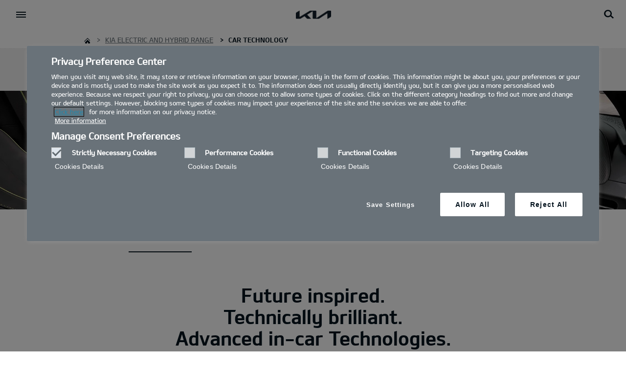

--- FILE ---
content_type: text/css
request_url: https://www.kia.com/etc.clientlibs/settings/wcm/designs/kia-uk/clientlib/libs/page.min.css
body_size: 150171
content:
@charset "utf-8";@font-face{font-family:KiaB;font-weight:normal;font-style:normal;src:url('../resources/font/kia_bold.eot');src:url('../resources/font/kia_bold.eot?#iefix') format('embedded-opentype'),url('../resources/font/kia_bold.woff2') format('woff2'),url('../resources/font/kia_bold.woff') format('woff'),url('../resources/font/kia_bold.ttf') format('truetype')}
@font-face{font-family:KiaM;font-weight:normal;font-style:normal;src:url('../resources/font/kia_medium.eot');src:url('../resources/font/kia_medium.eot?#iefix') format('embedded-opentype'),url('../resources/font/kia_medium.woff2') format('woff2'),url('../resources/font/kia_medium.woff') format('woff'),url('../resources/font/kia_medium.ttf') format('truetype')}
@font-face{font-family:KiaL;font-weight:normal;font-style:normal;src:url('../resources/font/kia_light.eot');src:url('../resources/font/kia_light.eot?#iefix') format('embedded-opentype'),url('../resources/font/kia_light.woff2') format('woff2'),url('../resources/font/kia_light.woff') format('woff'),url('../resources/font/kia_light.ttf') format('truetype')}
@font-face{font-family:vindence;font-weight:normal;font-style:normal;src:url('../resources/font/vindence-regular.eot');src:url('../resources/font/vindence-regular.eot?#iefix') format('embedded-opentype'),url('../resources/font/vindence-regular.woff') format('woff'),url('../resources/font/vindence-regular.ttf') format('truetype')}
body,p,h1,h2,h3,h4,h5,h6,ul,ol,li,dl,dt,dd,table,th,td,form,fieldset,input,textarea,btn,select{margin:0;padding:0}
body,input,textarea,select,btn,table{font-family:kiaM,arial,Hevetica;line-height:18px;font-size:13px;color:#05141f}
@media only screen and (max-width:768px){.prct00{display:flex;flex-flow:column-reverse}
}
body{-webkit-text-size-adjust:none}
strong,th,h1,h2,h3,h4,h5{font-family:'kiaB',arial;font-weight:normal}
table{width:100%;border-collapse:collapse}
img,fieldset{border:0;vertical-align:top}
em,address{font-style:normal}
caption{font-size:0;line-height:0;width:0;height:0;visibility:hidden;overflow:hidden}
button{cursor:pointer;margin:0;padding:0;background:0;border:0}
a{color:#05141f;text-decoration:none;cursor:pointer}
a:hover,a:active,a:focus{text-decoration:underline}
ul,ol{list-style:none;zoom:1}
ul:after,ol:after{content:'';clear:both;display:block}
.hidden{position:absolute;top:0;left:0;font-size:0;line-height:0;width:0;height:0;visibility:hidden;overflow:hidden}
.accessbility{position:fixed;left:0;top:0;text-align:center;width:100%;z-index:10001;font-size:15px;background:#454545}
.bg-white-uk{background-color:#fff}
.accessbility a{display:block;height:0;width:0;margin-bottom:-1px;overflow:hidden;text-align:center;white-space:nowrap;color:#fff}
.accessbility a:focus,.accessbility a:active{height:auto;width:auto;padding:7px 0;color:#fff}
.dim{background:#000;opacity:.5;filter:alpha(opacity=50);z-index:9998;position:fixed;top:0;left:0;right:0;bottom:0}
.dimmed{display:none;width:100%;height:100%;background:#000;opacity:.5;filter:alpha(opacity=50);z-index:9998;position:absolute;top:0;left:0}
.ess{display:inline-block;font-size:15px;color:#bb162b;vertical-align:top}
.bar{display:inline-block;font-family:Dotum;color:#c5c5c5;margin:0 2px}
.pointcolor1{color:#bb162b !important;font-weight:inherit}
.vspace{margin-top:10px}
.tumbImg{text-align:center;overflow:hidden}
.tumbImg .inImg{text-align:center;margin:0 -100%}
.tumbImg .inImg img{height:100%}
.maxW{width:940px;margin:0 auto}
.maxW2{max-width:1120px;margin:0 auto;overflow:hidden}
.cmm_spr,.sns_spr,.map_spr,.pg_arrow,.pg_btn,.pg_btn_on,.tool_spr,.kit_spr{display:inline-block;overflow:hidden;background-repeat:no-repeat;white-space:nowrap;color:transparent;vertical-align:top;text-indent:-999px}
.cmm_tspr:before,.cmm_tspr:after,.form_spr:before,.form_spr:after,.util_a:before,.dth1_a:after,.tab_tspr:before,[class*=bl_type]:before,[class*=bl_type]:after,.tool_tspr:before,.kit_tspr:before{display:inline-block;overflow:hidden;background-repeat:no-repeat;white-space:nowrap;vertical-align:top}
.cmm_spr,.cmm_tspr:before,.cmm_tspr:after,.util_a:before,.dth1_a:after,[class*=bl_type]:before,[class*=bl_type]:after,.pg_arrow,.pg_btn,.pg_btn_on{background-image:url(../../../../../../../etc.clientlibs/settings/wcm/designs/kia-uk/clientlib/resources/rbr/icons/spr-common-medium.png)}
.sns_spr{background-image:url(../resources/images/common/spr-sns.png)}
.map_spr{background-image:url(../resources/images/common/spr-map2.png)}
.tool_spr,.tool_tspr:before{background-image:url(../resources/images/common/spr-tool.png)}
.tool_spr,.tool_tspr2:before{background-image:url(../resources/images/common/spr-tool2.png) !important}
.tool_spr,.tool_ex:before{background-image:url(../resources/images/common/spr-tool3.png) !important}
.kit_spr,.kit_tspr:before{background-image:url(../resources/images/common/spr-kit.png)}
.form_spr:before,.form_spr:after{background-image:url(../resources/images/common/spr-form.png)}
.btnIcon:before,.btnIcon:after{content:'';display:inline-block;background-image:url(../resources/images/common/spr-button2.png);background-repeat:no-repeat;vertical-align:top}
.tab_tspr:before{background-image:url(../resources/images/common/spr-tab.png)}
.spr_build:before{content:'';background-image:url('../../../../../../../etc.clientlibs/settings/wcm/designs/kia-uk/clientlib/resources/rbr/icons/icon_config_white.svg');width:20px;height:19px;margin:6px 5px 0 0}
.spr_warn:before{content:'';background-position:-126px 0;width:36px;height:30px}
.dth1_a:after{background-position:0 0;width:22px;height:22px}
.util_a:before{background-position:-30px -14px;width:4px;height:5px}
.item_a{background:url('../../../../../../../etc.clientlibs/settings/wcm/designs/kia-uk/clientlib/resources/rbr/icons/button_expand.svg') 0 0 no-repeat;width:14px;height:14px}
.on>.item_a{background:url('../../../../../../../etc.clientlibs/settings/wcm/designs/kia-uk/clientlib/resources/rbr/icons/button_collapse.svg') 0 0 no-repeat}
.on .item_a{background:url('../../../../../../../etc.clientlibs/settings/wcm/designs/kia-uk/clientlib/resources/rbr/icons/button_collapse.svg') 0 0 no-repeat}
.spr_search{background-position:-25px -20px;width:20px;height:20px}
.spr_search2{background-position:-45px -17px;width:14px;height:14px}
.spr_close{background-position:-15px -61px;width:14px;height:14px}
.spr_close2{background-position:-74px -79px;width:19px;height:19px;display:block;margin:18px auto 0 auto}
.spr_close3{background-position:0 -61px;width:14px;height:14px}
.spr_more{background-position:right -50px;width:10px;height:10px}
.spr_arrowL{background-position:-127px -31px;width:10px;height:20px}
.spr_arrowR{background-position:-138px -31px;width:10px;height:20px}
.spr_calendar{background-position:-83px -57px;width:19px;height:18px}
.calbtn_l{background-position:-103px -61px;width:9px;height:14px}
.calbtn_r{background-position:-114px -61px;width:9px;height:14px}
.calbtn_x{background-position:-124px -59px;width:16px;height:16px}
.spr_share_t{background-position:0 -25px;width:22px;height:22px}
.spr_share_f{background-position:-23px -25px;width:22px;height:22px}
.spr_share_g{background-position:-46px -25px;width:22px;height:22px}
a.sns_spr:hover{opacity:.7}
.sns_spr.spr_facebook{background-image:url("../resources/rbr/icons/sns/facebook.svg");width:40px;height:40px}
.sns_spr.spr_twitter{background-image:url("../../../../../../../content/dam/kwcms/kme/uk/en/assets/Homepage-assets/Hero_UK_Assets/x.svg");width:40px;height:40px}
.sns_spr.spr_google{background-image:url("../resources/rbr/icons/sns/google.svg");width:40px;height:40px}
.sns_spr.spr_youtube{background-image:url("../resources/rbr/icons/sns/youtube.svg");width:40px;height:40px}
.sns_spr.spr_linkedin{background-image:url("../resources/rbr/icons/sns/linkedin.svg");width:40px;height:40px}
.sns_spr.spr_instagram{background-image:url("../resources/rbr/icons/sns/instagram.svg");width:40px;height:40px}
.map_pin{background-position:0 0;width:33px;height:33px;color:#fff;font-family:kiaB;text-align:left;text-indent:0}
.map_pin.pin_on{background-position:0 -33px;color:#bb162b}
.map_pin_a{background-image:url(../resources/images/common/pin-a.png)}
.map_pin_b{background-image:url(../resources/images/common/pin-b.png)}
.map_pin_c{background-image:url(../resources/images/common/pin-c.png)}
.map_pin_d{background-image:url(../resources/images/common/pin-d.png)}
.map_pin_e{background-image:url(../resources/images/common/pin-e.png)}
.map_pin_f{background-image:url(../resources/images/common/pin-f.png)}
.center_on .map_pin_a{background-image:url(../resources/images/common/pin-a-on.png)}
.center_on .map_pin_b{background-image:url(../resources/images/common/pin-b-on.png)}
.center_on .map_pin_c{background-image:url(../resources/images/common/pin-c-on.png)}
.center_on .map_pin_d{background-image:url(../resources/images/common/pin-d-on.png)}
.center_on .map_pin_e{background-image:url(../resources/images/common/pin-e-on.png)}
.center_on .map_pin_f{background-image:url(../resources/images/common/pin-f-on.png)}
[class*=spr_offer]{width:33px;height:33px;border:1px solid #ebebeb;background:#fefefe url(../resources/images/common/spr-map.png)}
.offerList{min-width:117px;margin:-2px;overflow:hidden}
.offerList [class*=spr_offer]{float:left;margin:2px}
.spr_offer1{background-position:-61px 0}
.spr_offer2{background-position:-97px -36px}
.spr_offer3{background-position:-171px 0}
.spr_offer4{background-position:-133px -36px}
.spr_offer5{background-position:-61px -72px}
.spr_offer6{background-position:-97px -72px}
.spr_offer7{background-position:-133px -72px}
.spr_offer8{background-position:-97px 0}
.spr_email,.spr_email:before{content:'';background-position:0 0;width:24px;height:24px}
.spr_docu,.spr_docu:before{content:'';background-position:0 -26px;width:24px;height:24px}
.spr_print,.spr_print:before{content:'';background-position:0 -52px;width:24px;height:24px}
.spr_desc{background-position:-0 -77px;width:23px;height:24px}
.spr_tool1:before{content:'';background-position:-26px 0;width:54px;height:42px}
.spr_tool2:before{content:'';background-position:-82px 0;width:54px;height:42px}
.spr_tool3:before{content:'';background-position:-138px 0;width:54px;height:42px}
.spr_tool4:before{content:'';background-position:-26px -44px;width:54px;height:42px}
.spr_tool5:before{content:'';background-position:-82px -44px;width:54px;height:42px}
.spr_tool6:before{content:'';background-position:-138px -44px;width:54px;height:42px}
.spr_tool7:before{content:'';background-position:-26px -88px;width:54px;height:42px}
.spr_tool8:before{content:'';background-position:-82px -88px;width:54px;height:42px}
.spr_tool9:before{content:'';background-position:-138px -88px;width:54px;height:42px}
.spr_tool10:before{content:'';background-position:0 0;width:81px;height:38px}
.color_chip{display:inline-block;width:52px;height:52px;overflow:hidden;border-radius:50% 50%;vertical-align:middle}
.color_chip img{width:100%;height:100%}
.color_bar{display:inline-block;overflow:hidden;width:62px;height:20px;vertical-align:middle}
.color_bar img{width:86px;height:44px;margin:-11px}
[class*=btn_area].line{border-top:1px solid #e3e3e3;margin-top:30px;padding-top:20px}
[class*=btn_area] .br{display:inline-block}
.btn_area{text-align:center;margin-top:20px}
.style01 .btn_areaL{text-align:left;margin-top:0}
.btn_areaL{text-align:left;padding-top:20px}
.btn_areaR{text-align:right;padding-top:20px}
.btn_areaC{text-align:center;padding-top:20px}
.btn_areaT{text-align:right;margin-bottom:12px}
.btn_sideT{text-align:right;margin:-34px 0 10px 0}
[class*=btnType]{display:inline-block;color:#fff;font-family:kiaB;text-transform:uppercase;text-decoration:none !important}
.btnType1{background-color:#05141f}
.btnType2{background-color:#05141f}
.btnType3{background-color:#72757e}
.btnType4{background-color:#737679}
.btnType5{background-color:#05141f}
.btnType6{background-color:#fff;color:#666}
.btnType7{background-color:#a3a3a3}
.btnType8{background-color:#fff;color:#05141f;border:1px solid #05141f;min-width:250px}
.btnLarge.btnType8{padding-left:50px;padding-right:50px;position:relative}
.btnLarge .re_start:after{content:" ";background:url('../../../../../../../etc.clientlibs/settings/wcm/designs/kia-uk/clientlib/resources/rbr/icons/button-reset-arrow.png');background-repeat:no-repeat;vertical-align:top;display:inline-block;width:31px;height:31px;margin:3px 0 0 -1px;right:5px;position:absolute;float:right}
.btnLarge{padding:0 20px;line-height:37px;font-size:18px;border-radius:19px}
.btnLarge .arrow_r:after{background-position:-32px 0;width:31px;height:31px;margin:3px 0 0 -1px;position:relative;right:-17px}
.btnLarge .arrow_l:before{background-position:-64px 0;width:31px;height:31px;margin:3px -3px 0 0;position:relative;left:-17px}
.btnLarge .arrow_b:before{background-position:0 0;width:31px;height:31px;margin:3px -3px 0 0;position:relative;left:-17px}
.btnLarge.btn_Email{margin-left:25px}
.btnMedium{padding:0 15px;line-height:30px;font-size:14px;border-radius:15px}
.btnMedium:focus-visible{outline-offset:2px}
.btnMedium.btnType1.elpStyle{border-radius:0;text-transform:none;height:46px;padding:15px 30px 0 30px}
.btnMedium .arrow_r:after{background-position:-25px -32px;width:24px;height:24px;margin:3px 0 0 -2px;position:relative;right:-12px}
.btnMedium .arrow_l:before{background-position:0 -32px;width:24px;height:24px;margin:3px -2px 0 0;position:relative;left:-12px}
.btnMedium .arrow_t:after{background-position:-100px -32px;width:24px;height:24px;margin:3px 0 0 -2px;position:relative;right:-12px}
.btnMedium .arrow_b:after{background-position:-75px -32px;width:24px;height:24px;margin:3px 0 0 -2px;position:relative;right:-12px}
.btnMedium .play:before{background-position:-50px -32px;width:24px;height:24px;margin:3px -2px 0 0;position:relative;left:-12px}
.btnSmall{position:relative;padding:0 12px;line-height:25px;font-size:12px;border-radius:13px}
.btnSmall .arrow_r:after{background-position:0 -57px;width:6px;height:9px;margin:8px 0 0 8px}
.btnSmall .arrow_l:before{background-position:-51px -57px;width:6px;height:9px;margin:8px 8px 0 0}
.btnSmall .reflash:before{background-position:-7px -57px;width:11px;height:11px;margin:7px 5px 0 0}
.btnSmall .reflash2:before{background-position:-7px -69px;width:11px;height:11px;margin:7px 5px 0 0}
.btnSmall .print:before{background-position:-34px -57px;width:16px;height:16px;margin:5px 6px 0 0}
.btnSmall .down:before{background-position:-19px -57px;width:14px;height:13px;margin:5px 6px 0 0}
.btnSmall .change:before{background-position:-51px -57px;width:16px;height:12px;margin:6px 6px 0 0}
.closeBtn{display:inline-block;padding:13px 14px;height:14px}
.btnSmall .change02:before{background-position:-78px -57px;width:16px;height:15px;margin:7px 5px 0 0}
.moreBtn{display:inline-block;padding:10px;height:10px}
.arrowBtn{display:inline-block;padding:5px 3px}
.pdL{padding-left:26px}
.btnPlay{width:60px;height:60px;display:inline-block;background:url('../resources/images/newcars/btn-play.png') no-repeat 0 0;overflow:hidden}
.btnMore{width:60px;height:60px;display:inline-block;background:url('../resources/images/newcars/btn-gallery.png') no-repeat 0 0;overflow:hidden}
.btnExpand{width:60px;height:60px;display:inline-block;background:url('../resources/images/newcars/btn-more.png') no-repeat 0 0;overflow:hidden}
.btnPlay span,.btnMore span,.btnExpand span{font-size:0;line-height:0;text-indent:-999px}
#content .btnLarge,#content .btnMedium,#content .btnSmall{text-decoration:none !important}
#content .searchForm .btnSmall.btn-error,#content .searchForm .btnSmall.btn-error-small{margin-top:30px}
.adap_price{vertical-align:middle}
.tab_type1{display:inline-block;padding:3px;background:#fff;height:30px;line-height:36px;border:1px solid #cdd0d2;border-radius:18px;overflow:hidden}
.tab_type1 .tab_link{display:inline-block;color:#9ba1a5;font-family:kiaB;font-size:14px;line-height:30px;text-transform:uppercase;vertical-align:top;padding:0 15px;margin-left:-4px}
.tab_type1 .tab_link:first-child{margin-left:0}
.tab_type1 .tab_link a{color:#999}
.tab_type1 .tt1_on a{color:#fff}
.tab_type1 .tt1_on{background:#05141f;color:#fff;border-radius:15px}
.tab_type1 .tt2_on{background:#05141f;color:#fff;border-radius:15px}
#content .tab_type1 .tab_link{text-decoration:none !important}
.tab_type2{clear:both;margin-bottom:20px;text-transform:uppercase}
.tab_type2 .tab_li{min-width:133px;float:left;text-align:center;font-family:kiaB;position:relative}
.tab_type2 .tab_a{display:block;padding:12px 20px;min-height:18px;margin-left:1px;color:#fff;font-size:15px;background:#a2a2a2}
.tab_type2 .tab_a.lh{padding:3px 20px}
.tab_type2 .tab_li:first-child .tab_a{margin-left:0}
.tab_type2 .tab_on{background:#bb162b}
.tab_type3 .input_box{display:none;width:auto}
.tab_type3 .tab_li{min-width:150px;float:left;margin-left:1px;text-align:center;font-family:kiaB;position:relative;text-transform:uppercase}
.tab_type3 .tab_li:first-child{margin-left:0}
.tab_type3 .tab_a{display:block;padding:12px;height:21px;color:#fff;font-size:15px;background:#a2a2a2}
.tab_type3 .tab_a.lh{padding:5px 20px 4px;height:auto}
.tab_type3 .tab_map:before{content:'';background-position:0 0;width:24px;height:19px;margin:0 8px 0 0}
.tab_type3 .tab_lst:before{content:'';background-position:-50px 0;width:21px;height:21px;margin:-1px 8px 0 0}
.tab_type3 .tab_email:before{content:'';background-position:-43px -24px;width:22px;height:15px;margin:2px 8px 0 0}
.tab_type3 .tab_own:before{content:'';background-position:0 -19px;width:20px;height:20px;margin:0 8px 0 0}
.tab_type3 .tab_svc1:before{content:'';background-position:0 -41px;width:23px;height:22px;margin:-1px 8px 0 0}
.tab_type3 .tab_svc2:before{content:'';background-position:-47px -41px;width:24px;height:24px;margin:-2px 8px 0 0}
.tab_type3 .tab_on{background:#bb162b}
.tab_type3 .tab_on .tab_map:before{background-position:-25px 0}
.tab_type3 .tab_on .tab_lst:before{background-position:-73px 0}
.tab_type3 .tab_on .tab_email:before{background-position:-66px -24px}
.tab_type3 .tab_on .tab_own:before{background-position:-21px -23px}
.tab_type3 .tab_on .tab_svc1:before{background-position:-23px -41px}
.tab_type3 .tab_on .tab_svc2:before{background-position:-72px -41px}
.tab_type4{display:inline-block;background:#58595b;height:25px;line-height:25px;border-radius:15px;overflow:hidden}
.tab_type4 .tab_link{display:inline-block;color:#fff;font-family:kiaB;font-size:12px;height:25px;line-height:25px;text-transform:uppercase;vertical-align:top;padding:0 18px;margin-left:-10px;letter-spacing:0}
.tab_type4 .tab_link:first-child{margin-left:0}
.tab_type4 .tt1_on{background:#bb162b;border-radius:15px}
.form_wrp input,.form_wrp textarea,.form_sch input,.input_box{color:#697279;-webkit-appearance:none}
.form_wrp input:focus,.form_wrp textarea:focus,.form_sch input:focus,.input_box:focus{color:#333}
@-moz-document url-prefix(){.form_wrp input,.form_wrp textarea,.form_sch input,.input_box{box-shadow:none}
}
:-ms-input-placeholder{color:#697279}
:-moz-placeholder{color:#697279}
::-webkit-input-placeholder{color:#697279}
.form_wrp{display:block;position:relative}
.form_wrp .input_box{width:100%;min-height:18px;border:1px solid #cdd0d2;background:#fff;padding:5px 12px;border-radius:2px;box-sizing:border-box}
.form_wrp .input_box[disabled]{background:#fff;color:#05141f}
.form_wrp .input_sch{width:100%;min-height:18px;border:1px solid #cdd0d2;background:#fff;padding:9px 12px;border-radius:2px}
.form_wrp .sel_box{display:block;width:100%;position:relative}
.form_wrp .sel_box .selected-headline{display:block;width:100%;height:28px;line-height:28px;border:1px solid #cdd0d2;background:#fff;border-radius:2px;color:#697279;cursor:pointer;overflow:hidden}
.form_wrp .sel_box .selected-headline a,.form_wrp .sel_box .selected-headline span{display:block;width:100%;padding:0 44px 0 12px;text-overflow:ellipsis;white-space:nowrap;overflow:hidden;box-sizing:border-box}
.form_wrp .sel_box .selected-headline:after{content:'';background-position:0 -31px;width:11px;height:8px;position:absolute;top:12px;right:12px}
.form_wrp .sel_box .select-list{width:100%;overflow-y:auto;border:1px solid #cdd0d2;background:#fff;position:absolute;top:0;left:0;z-index:9}
.form_wrp .sel_box .select-list li{width:100%}
.form_wrp .sel_box .select-list li a:focus{background:#f7f8f8;color:#05141f}
.form_wrp .sel_box .select-list .select-list-link{display:block;width:100%;padding:5px 12px;color:#05141f;text-overflow:ellipsis;white-space:nowrap;overflow:hidden;box-sizing:border-box}
.form_wrp .sel_box .select-list .select-list-hover,.form_wrp .sel_box .select-list .select-list-focus,.form_wrp .sel_box .select-list .select-list-selected{background:#bb162b;color:#fff}
.form_wrp .sel_box .select-list-selfocus{border:1px dotted #bb162b !important}
.form_wrp .sel_box.inp_sel .selected-headline{background:#fff;border:1px solid #d0d0d0}
.form_wrp .sel_box.sch_sel .selected-headline{height:36px;line-height:36px;background:#fff;border:1px solid #d0d0d0;border-radius:0;color:#999;padding:0 12px}
.form_wrp .sel_box.sch_sel .selected-headline:after{top:15px}
.form_date{display:block;padding-right:44px;border:1px solid #d6d6d6;background:#fff;border-radius:2px;position:relative}
.form_date .input_box{border:0;padding:5px 0 5px 12px;width:100%}
.form_date .spr_calendar{position:absolute;top:5px;right:6px}
.form_chk{display:inline-block;position:relative;vertical-align:middle}
.form_chk input{position:absolute;top:0;left:0;opacity:0;filter:alpha(opacity=0)}
.form_chk label{cursor:pointer;color:#37434c}
.form_chk label.focus:before{border:1px dotted #05141f;margin:-3px 5px -1px -1px;text-decoration:underline}
.form_chk.check .check_box:before{margin-right:0}
.form_wrp textarea{height:140px;border:1px solid #d6d6d6;background:#fff;padding:5px 12px;border-radius:2px;resize:none;width:100%;box-sizing:border-box}
#content .form_wrp .sel_box .selected-headline a{text-decoration:none !important}
.check_box:before{content:'';background-position:0 -15px;width:15px;height:15px;vertical-align:middle;margin:-2px 6px 0 0}
.check_box.c_on:before{content:" ";background-position:-32px -15px}
.form_chk input[type="checkbox"]:checked+label:before{background-position:-32px -15px}
.form_chk input[type="radio"]:checked+label:before{background-position:-32px 0}
.radio_box:before{content:'';background-position:0 0;width:14px;height:14px;vertical-align:middle;margin:-2px 6px 0 0}
.radio_box.r_on:before{content:" ";background-position:-32px 0}
.form_area{display:table;width:100%;table-layout:fixed;vertical-align:top}
.form_area .form_wrp,.form_area .form_sch,.form_area .form_date{display:table-cell;vertical-align:top}
.form_area .space{width:8px;display:table-cell;text-align:center;vertical-align:middle}
.form_area .hypen{width:12px;display:table-cell;text-align:center;vertical-align:middle}
.form_area .at{width:20px;display:table-cell;text-align:center;vertical-align:middle;color:#999}
.layer_calendar{display:none;position:absolute;top:30px;right:0;width:246px;background:#f5f5f5;box-shadow:4px 6px 0 rgba(0,0,0,0.05);z-index:9}
.layer_calendar .sel_month{background:#333;padding:6px;text-align:center}
.layer_calendar .sel_month .this{display:inline-block;color:#fff;font-size:20px;line-height:28px;font-family:Arial;font-weight:bold;margin:0 10px}
.layer_calendar .sel_month .btn{padding:5px;position:relative;top:-2px}
.layer_calendar .sel_date{border:1px solid #cdd0d2;border-top:0;padding:5px 5px 10px}
.layer_calendar .sel_date th,.layer_calendar .sel_date td{text-align:center;padding:6px 5px;font-size:12px;font-family:Arial}
.layer_calendar .sel_date th{border-bottom:1px solid #dedede;color:#222}
.layer_calendar .sel_date td{color:#222}
.layer_calendar .sel_date td.sat,.layer_calendar .sel_date td.sat a{color:#0575dd}
.layer_calendar .sel_date td.sun,.layer_calendar .sel_date td.sun a{color:#ea2b2b}
.layer_calendar .sel_date .today{padding:3px 0}
.layer_calendar .sel_date .today a{display:block;width:22px;height:22px;margin:0 auto;border-radius:11px;line-height:22px;color:#fff;background:#b9162b}
.layer_calendar .sel_date td span{color:#aeaeae}
.layer_calendar .calbtn_x{position:absolute;top:5px;right:5px}
.layer_calendar .today{background:url(../resources/images/common/bg-calendar-today.png) no-repeat 50% 50%;color:#fff}
.layer_calendar .today a{color:#fff !important}
.layer_calendar.open{display:block}
.form_sch:after{content:'';clear:both;display:block}
.form_sch .sch_box{height:36px;overflow:visible;border:1px solid #d0d0d0;position:relative;background:#fff}
.form_sch .sch_box .sch_inp{width:100%;padding:9px;border:0;outline:0}
.form_sch .sch_box .sch_btn{position:absolute;top:0;right:0;padding:8px 14px 8px 10px}
.form_sch .sch_open{display:none;background:#fff}
.form_sch .sch_box.sch_round{height:36px;border:1px solid #e5e5e5;border-radius:18px;padding:0 50px 0 0;position:relative}
.form_sch .sch_box.sch_round .sch_inp{background:transparent}
.form_sch .sch_box.sch_round .sch_btn{position:absolute;top:0;right:0;padding:10px 12px 10px 10px}
.acc_filter{overflow:hidden;margin:30px 0 15px}
.acc_filter .category_area{float:left;text-transform:uppercase;overflow:hidden}
.acc_filter .category_area .filter_tit{display:block;float:left;font-size:15px;font-family:KiaB;height:40px;line-height:40px;margin-right:15px}
.acc_filter .category_area .input_box{display:none;width:auto}
.acc_filter .category_area ul{float:left;display:block;border-radius:19px;border:1px solid #e0e0e0;padding:3px;background:#fff}
.acc_filter .category_area ul li{float:left}
.acc_filter .category_area ul li a{display:block;font-family:KiaB;color:#aaa;height:30px;line-height:30px;padding:0 15px}
.acc_filter .category_area ul li a.on{border-radius:15px;background:#7e8083;color:#fff}
.acc_filter .category_area ul li a.on_r{border-radius:15px;background:#bc162c;color:#fff}
.acc_filter .search_area{float:right}
.acc_filter .search_area .sch_box.sch_round{position:relative;height:38px;border:1px solid #e5e5e5;border-radius:19px;padding:0 50px 0 0;margin-top:2px;background:#fff}
.acc_filter .search_area .sch_box .sch_inp{width:100%;padding:10px 0 10px 14px;border:0;color:#999}
.acc_filter .search_area .sch_box.sch_round .sch_inp{background:transparent}
.acc_filter .search_area .sch_box.sch_round .sch_btn{position:absolute;top:0;right:0;padding:10px 12px 10px 10px}
.con_tit{font-size:36px;color:#05141f;line-height:30px;text-transform:uppercase}
.con_tit span{font-size:18px;text-transform:none}
.con_stit{font-size:22px;color:#333;text-transform:uppercase;margin-top:12px}
.con_stit:before{content:'';display:block;width:33px;height:2px;background:#d5172e;position:relative;top:-12px}
.con_tit.big{font-size:50px}
.bl_type1{padding-left:13px;font-size:16px;color:#05141f;text-transform:uppercase}
.bl_type1 sub{font-size:11px;position:relative;top:-2px}
.bl_type1:before{content:'';background:url('../../../../../../../etc.clientlibs/settings/wcm/designs/kia-uk/clientlib/resources/rbr/icons/icon_polygon_black.svg');width:8px;height:8px;margin:5px 5px 0 -13px}
.bl_type2{padding-left:10px;font-family:kiaM;font-size:14px;color:#05141f}
.bl_type2:before{background-image:none;content:"*";color:#05141f}
.bl_type3{padding-left:10px;font-family:kiaM;color:#666}
.bl_type3:before{content:'';background-position:right -16px;width:4px;height:4px;margin:8px 6px 0 -10px}
.bl_type4{padding-left:7px;font-family:kiaM;color:#666}
.bl_type4:before{content:'';width:3px;height:3px;margin:8px 4px 0 -7px;background:#aeaeae}
.bl_type5{padding-left:7px;color:#05141f}
.bl_type5:before{content:'';background:url('../../../../../../../etc.clientlibs/settings/wcm/designs/kia-uk/clientlib/resources/rbr/icons/icon_polygon_black.svg');width:5px;height:5px;margin:7px 4px 0 -7px}
@media(min-width:1440px){.bl_type5:before{display:none}
}
.bl_type_a{display:inline-block;padding-left:10px;text-decoration:underline;font-size:11px;color:#05141f;font-family:'KiaB'}
.bl_type_a:before{content:'';background-image:url('../../../../../../../etc.clientlibs/settings/wcm/designs/kia-uk/clientlib/resources/rbr/icons/icon_arrow_right_black.svg');width:5px;height:7px;margin:6px 5px 0 -10px}
.UK_Common_BN1 .btnSmall.bl_type_a:before{margin-top:9px}
.UK_Common_BN1 .btnMedium.bl_type_a:before{margin-top:11px}
.UK_Common_BN1 .btnLarge.bl_type_a:before{margin-top:15px}
.UK_Common_BN1 .con_bg_gray{padding-bottom:0}
.UK_Common_BN1 .bn1_area{padding-top:40px;padding-bottom:40px}
.UK_Common_BN1 .pdL{padding-left:26px;padding-right:26px}
.bl_typeW_a{display:inline-block;padding-left:10px;text-decoration:underline;font-size:11px;color:#fff;text-transform:uppercase}
.bl_typeW_a:before{content:'';background-position:right -28px;width:5px;height:7px;margin:6px 5px 0 -10px}
.bl_typeR_a{display:inline-block;text-decoration:underline;font-size:12px;color:#666;text-transform:uppercase}
.bl_typeR_a:after{content:'';background-position:right -21px;width:5px;height:7px;margin:6px 0 0 6px}
.bl_type_note{position:relative;padding-left:24px;font-size:12px;margin-top:5px;text-align:left;color:#9ba1a5}
.bl_type_note:before{content:'';background-image:url(../../../../../../../etc.clientlibs/settings/wcm/designs/kia-uk/clientlib/resources/rbr/icons/icon_info_grey.svg);width:16px;height:16px;position:absolute;top:2px;left:0}
.bl_type_note.bl_type_note02:before{background-position:-78px -40px}
.bl_type_note .note_dt{font-size:13px;color:#767676;text-transform:uppercase}
.bl_type_note .note_dd{color:#697279;line-height:16px;margin:3px 0 0 0}
.bl_type_note .note_p{margin:10px 0;color:#666}
.note_area{border:1px solid #e5e5e5;padding:17px 24px 19px}
.note_area.border_type{border:1px solid #dadada}
.array_area .array_a{display:inline-block;color:#999;vertical-align:top}
.array_area .array_a.on{color:#bb162b}
.array_area .array_a.on:after{content:'';display:block;margin:0 auto;background-position:right -67px;width:7px;height:4px}
h4.bl_type1,h5.bl_type1{margin:25px 0 13px}
strong.bl_type2{display:block;margin:10px 0}
.list_type1{margin:10px 0}
.list_type1 li{margin:4px 0 4px 12px}
.h_type1{font-size:24px;line-height:28px}
.txt_desc1{font-size:15px;line-height:20px;margin-bottom:10px}
.txt_desc2{font-size:13px;color:#666}
.txt_desc3{font-size:13px;margin-bottom:20px}
.txt_desc4{margin:10px 0 10px 13px;color:#666}
.accordion>li{margin-top:1px}
.accordion>li:first-child{margin-top:0}
.accordion .accordionTit{display:block;color:#fff;font-family:KiaB;font-size:18px;padding:11px 0 11px 32px;background:#424242 url(../resources/images/common/icon-accordion.png) no-repeat;background-position:right 15px}
.accordion .accordionTit.on{background:#424242 url(../resources/images/common/icon-accordion.png) no-repeat;background-position:right -45px}
.accordion .accordionCont{display:none;background:#fff;border:1px solid #e3e3e3;padding:30px 30px 40px}
.accordion .accordionTit.on+.accordionCont{display:block !important}
.tleft{text-align:left !important}
.tright{text-align:right !important}
.tcenter{text-align:center !important}
.tableWrap{position:relative;margin-top:15px;margin-bottom:20px}
.tableWrap .tableTit{width:100%}
.tableWrap .tableTit strong{display:block;padding:15px 14px;background:#05141f;font-size:15px;color:#fff;text-transform:uppercase}
.tableWrap .tableTit .tb_title{display:block;padding:11px 14px;margin:0;background:#05141f;font-size:15px;color:#fff}
.tableWrap th{padding:12px 14px}
.tableWrap td{padding:12px 14px;border-top:1px solid #d6d6d6;color:#666;font-family:kiaM;text-align:left;font-size:13px}
.tableWrap th[class*=tableTh]{height:18px;background:#f8f8f8;font-weight:bold;font-size:14px;color:#000;text-align:left}
.tableWrap th[class*=center]{min-width:80px;padding:6px 10px;text-align:center !important;box-sizing:border-box}
.tableWrap td[class*=center]{padding:6px 8px}
.tableWrap th.tableTh2{border-top:1px solid #d6d6d6}
.tableWrap th.tableTh3{background:#fff;font-size:13px;border-top:1px solid #d6d6d6;color:#333;font-family:kiaM}
.tableWrap .tableFix{position:relative;float:left;width:212px;z-index:9}
.tableWrap .fixArea{background:#fff}
.tableWrap .fixArea th,.tableWrap .fixArea td{border-right:1px solid #d6d6d6;width:258px;word-break:break-all}
.tableWrap .tableScroll{overflow:hidden;overflow-x:auto}
.tableWrap .scrollArea{table-layout:fixed;overflow:hidden;background:#fff}
.tableWrap .scrollArea th{border-left:1px solid #d6d6d6;font-family:kiaB;font-size:14px;color:#000;text-align:center}
.tableWrap .scrollArea th.tableTh2{border-bottom:1px solid #d6d6d6;border-top:0}
.tableWrap .scrollArea th div{position:relative;margin:0;padding:0}
.tableWrap .scrollArea th span.scrollTh{position:absolute}
.tableWrap .scrollArea td{border-left:1px solid #d6d6d6;color:#666;text-align:center}
.tableWrap .scrollArea th:first-child,.tableWrap .scrollArea td:first-child{border-left:0}
.table_type1{position:relative}
.table_type1:before{content:'';display:block;background:#bb162b;width:100%;height:2px;position:absolute;top:0}
.table_type1:after{content:'';display:block;background:#7d7d7d;width:100%;height:2px;position:absolute}
.table_type1 th{background:#f5f5f5;padding:8px 18px}
.table_type1 td{padding:12px 18px;color:#666;line-height:20px;text-align:center}
.table_type1 th,.table_type1 td{border-left:1px solid #d6d6d6}
.table_type1 th:first-child,.table_type1 td:first-child{border-left:0}
.table_type1 tbody tr{border-top:1px solid #d6d6d6}
.table_type1 tbody tr:first-child{border-top:0}
.table_type2{border:1px solid #e2e2e2}
.table_type2.tborder{border-top:2px solid #515151}
.table_type2 th,.table_type2 td{border:1px solid #e2e2e2;font-family:kiaM;font-size:12px;padding:8px 10px;text-align:left}
.table_type2 th{background:#f8f8f8;border-bottom:0;vertical-align:top}
.table_type2 td{color:#666;word-break:break-all}
.table_type3{border-top:2px solid #05141f;border-bottom:2px solid #cdd0d2}
.table_type3 th,.table_type3 td{padding:8px 10px;text-align:center;border-left:1px solid #cdd0d2}
.table_type3 th:first-child,.table_type3 td:first-child{border-left:0}
.table_type3 thead th{background:#f5f5f5;font-size:14px}
.table_type3 tbody th{border-top:1px solid #cdd0d2}
.table_type3 td{border-top:1px solid #cdd0d2;color:#697279;font-size:12px}
.table_type4{border:1px solid #cdd0d2;border-top:0;font-size:13px}
.table_type4 .tbl_tr{display:table;width:100%;border-top:1px solid #cdd0d2}
.table_type4 .tbl_th{display:table-cell;width:20%;font-family:kiaM;padding:9px 20px;border-right:1px solid #cdd0d2;background:#f7f8f8;vertical-align:middle;color:#333}
.table_type4 .tbl_td{display:table-cell;padding:8px 20px;color:#697279}
.nodata{clear:both;float:none;width:100%;padding:205px 0 !important;text-align:center}
.nodata span{display:inline-block;padding-left:45px;color:#999;font-size:20px;font-family:kiaB;line-height:30px;background:url(../resources/images/shopping-tools/bg-nodata-w.gif) no-repeat}
.no_result{padding:100px 0 !important;text-align:center;color:#999}
.no_result .spr_warn:before{vertical-align:middle;margin-right:8px}
.no_result_box{margin-top:15px;padding:200px 30px;border:1px solid #d0d0d0;background:#e9e9e9;text-align:center;text-transform:uppercase}
.no_result_box .no_txt{margin-bottom:20px;font-size:20px;font-family:kiaB;line-height:26px}
.bbs_edit{height:38px;margin-bottom:25px;position:relative}
.bbs_edit .bbs_count{padding:10px 0}
.bbs_edit .bbs_sch{position:absolute;top:0;right:0;width:200px}
.bbs_order{margin-bottom:10px;float:right;font-size:15px}
.bbs_order .cmm_tspr{display:inline-block;color:#666}
.bbs_order .cmm_tspr:before{content:'';width:1px;height:12px;background:#ccc;vertical-align:middle;margin:0 8px 0 4px}
.bbs_order .cmm_tspr:first-child:before{display:none}
.bbs_order .order_on{color:#bb162b;font-family:kiaB}
.bbs_order .order_on:after{content:'';width:8px;height:6px;background-position:right -37px;vertical-align:middle;margin-left:5px}
.bbs_write{text-align:right;margin:-25px 0}
.end_event{background:rgba(0,0,0,0.7);position:absolute;top:0;left:0;width:100%;height:100%;z-index:8}
.end_event .note{display:block;position:absolute;top:20%;left:0;width:100%;padding-top:130px;text-align:center;font-size:30px;line-height:42px;color:#fff}
.end_event .note:before{content:'';display:block;width:100%;height:282px;background:url(../resources/images/common/bg-note-box.png) center 0 no-repeat;position:absolute;top:0;left:0}
[class*=bbs_type]{clear:both;margin-bottom:40px;position:relative;z-index:8}
[class*=bbs_type] .bbs_info .h:after{content:"|";color:#ccc;display:inline-block;margin:0 3px 0 5px}
[class*=bbs_type] .bbs_info .file_a{color:#bb162b;text-decoration:underline;margin-right:5px}
[class*=bbs_type] .bbs_sort,[class*=bbs_type] .bbs_date,[class*=bbs_type] .bbs_file,[class*=bbs_type] .bbs_txt{font-size:13px;display:inline-block;margin-top:5px;color:#999}
[class*=bbs_type] .bbs_body{display:none;clear:both;line-height:24px}
.bbs_type1{background:#fff}
.bbs_type1 .no_result_box{margin-top:0;border-top:0}
.bbs_type1 .bbs_li{border:1px solid #e3e3e3;border-top:0}
.bbs_type1 .bbs_head{padding:30px 28px;overflow:hidden;position:relative}
.bbs_type1 .bbs_head:hover{background:#fcfcfc}
.bbs_type1 .bbs_info{overflow:hidden}
.bbs_type1 .bbs_tit{font-size:15px;line-height:25px;display:block;margin-top:10px}
.bbs_type1 .bbs_date,.bbs_type1 .bbs_txt{margin-right:30px}
.bbs_type1 .bbs_hit{position:absolute;top:26px;right:28px;border-left:1px solid #e3e3e3;padding:8px 0 8px 35px;text-align:center;color:#999;font-size:13px}
.bbs_type1 .bbs_hit .h{display:block;margin-bottom:2px}
.bbs_type1 [class*=bbs_pro]{display:inline-block;position:absolute;top:30px;right:0;width:116px;height:20px;border-left:1px solid #e3e3e3;padding:12px 0;text-align:center}
.bbs_type1 .bbs_pro1{color:#1a619e}
.bbs_type1 .bbs_pro2{color:#bb162b}
.bbs_type1 .bbs_body{padding:26px 53px;background:#f5f5f5;position:relative}
.bbs_type1 .bbs_li.bbs_open .bbs_body{display:block}
.bbs_type1 .bbs_li.bbs_open .bl_faq{background-color:#05141f}
.bbs_type1 .bbs_li.bbs_open .bbs_tit a{color:#bb162b}
.bbs_type1 .bl_answer{font-size:20px;font-family:kiaB;color:#05141f}
.bbs_type1 .body_answer{margin-top:9px;color:#333}
.bbs_type1 .faq_answer a{text-decoration:underline;font-style:italic}
.bbs_type2{margin:-20px -10px 40px}
.bbs_type2 .moreBtn{position:absolute;right:0;bottom:0}
.bbs_type2 .closeBtn{display:none;position:absolute;top:0;right:0;z-index:9}
.bbs_type2 .bbs_li{float:left;width:33.3%;margin-top:20px}
.bbs_type2 .bbs_wrp{margin:0 10px;padding-top:3px;overflow:hidden;position:relative}
.bbs_type2 .bbs_body{background:#fff;padding:0 30px 30px}
.bbs_type2 .bbs_info{display:block;background:#fff;padding:20px 15px;position:relative}
.bbs_type2 .bbs_img{height:240px;margin:0 -100%;position:relative;text-align:center}
.bbs_type2 .bbs_img img{height:100%}
.bbs_type2 .bbs_img .thumb{height:100%}
.bbs_type2 .bbs_img .viewer{display:none}
.bbs_type2 .bbs_img .bbsPlay{display:block;position:absolute;left:50%;top:50%;z-index:99;text-indent:-9999px;width:57px;height:57px;margin:-28px 0 0 -28px}
.bbs_type2 .bbs_tit{display:block;height:38px;overflow:hidden;font-size:15px;font-family:kiaM}
.bbs_type2 .bbs_wrp a:hover{color:#fff}
.bbs_type2 .bbs_wrp a:hover .bbs_info{background:#bb162b;color:#fff}
.bbs_type2 .bbs_wrp a:hover .bbs_date{color:#fff}
.bbs_type2 .bbs_date span{display:block}
.bbs_type2 .endPromotion{position:absolute;top:-1px;left:10px;z-index:1006}
.bbs_view{background:#fff;position:relative}
.bbs_view .bbs_img img{width:100%;height:100%}
.bbs_view .bbs_info{padding:30px;font-size:13px;color:#666}
.bbs_view .bbs_info .bbs_tit{display:block;font-size:22px;line-height:25px;color:#000}
.bbs_view .bbs_info .bbs_date{display:block;font-size:12px;margin:8px 0 10px;color:#999}
.bbs_view .bbs_info .con_share{margin:20px 0;float:none}
.endTxt{margin-top:30px;padding:30px 0;text-align:center;font-size:15px;border:1px solid #e5e5e5;background:#f8f8f8}
.bbs_view .btn_area{margin-top:0;padding:0 0 50px}
.bbs_view .endPromotion{position:absolute;top:-5px;left:10px;z-index:1006}
.bbs_navi{max-width:1120px;margin:15px auto 0}
.bbs_navi .navi_prev{margin-bottom:2px}
.bbs_navi .navi_prev,.bbs_navi .navi_next{display:table;width:100%}
.bbs_navi .navi_btn{display:table-cell;width:140px;height:56px;font-family:kiaB;background:#e9e9e9;padding:0 30px;vertical-align:middle;font-size:15px;box-sizing:border-box}
.bbs_navi .navi_txt{display:table-cell;background:#fff;height:48px;padding:10px 20px;box-sizing:border-box;vertical-align:middle}
.bbs_navi .navi_txt a{font-weight:normal;text-decoration:none !important}
.bbs_navi .navi_txt a .date{float:right;color:#666}
.spr_bbs_prev:before{content:'';background-position:-80px -30px;width:11px;height:9px;vertical-align:middle;margin:-4px 10px 0 0}
.spr_bbs_next:before{content:'';background-position:-92px -30px;width:11px;height:9px;vertical-align:middle;margin:0 10px 0 0}
.pg_num_area{text-align:center;margin-top:20px;vertical-align:top;font-size:12px}
.pg_num_area .pg_arrow{display:inline-block;width:8px;height:13px;vertical-align:top;margin-top:10px}
.pg_num_area .pg_prev{width:8px;background-position:-80px -13px;margin-right:8px}
.pg_num_area .pg_next{width:8px;background-position:-94px -13px;margin-left:8px}
.pg_num_area .pg_num{display:inline-block;width:30px;height:30px;border:1px solid #e4e4e4;background:#fff;border-radius:2px;color:#464646;text-align:center;line-height:30px;margin:0 4px}
.pg_num_area .pg_num_on{background:#898989;border:1px solid #898989;color:#fff}
.pg_num_area .bg_page10{display:inline-block;width:16px;height:12px;margin-top:10px;background:url('../../../../../../../etc.clientlibs/settings/wcm/designs/kia-uk/clientlib/resources/rbr/icons/spr-common-medium.png') no-repeat left top;text-indent:-9999px}
.pg_num_area .bg_prev10{margin-right:16px;background-position:-80px 0}
.pg_num_area .bg_next10{margin-left:16px;background-position:-105px 0}
.pg_btn_area{text-align:center;margin-top:25px;font-size:0;vertical-align:top}
.pg_btn_area .pg_btn{display:inline-block;background-position:-61px -61px;width:10px;height:10px;margin:-20px 4px 0 0}
.pg_btn_area.pg_btn_w .pg_btn{background-position:-72px -61px}
.pg_btn_area .pg_btn.pg_btn_on{background-position:-50px -61px}
.popup_wrap{width:560px;position:absolute;left:50%;margin:0 15px;min-width:290px;z-index:9999;margin-left:-280px;overflow:hidden}
.popup_wrap .con_share{float:right}
.popup_wrap .closeBtn{position:absolute;top:0;right:0;z-index:21}
.popup_wrap .info_tbl{background:#fff;box-sizing:border-box}
.popup_wrap .info_tbl .eut_search_area{max-width:335px;margin:10px auto 20px;box-sizing:border-box}
@media all and (max-width:767px){.popup_wrap .info_tbl .eut_search_area{margin:0;padding:5px 10px}
.popup_wrap .info_tbl .eut_search_area .info_td{position:relative;padding-right:110px;box-sizing:border-box}
.popup_wrap .info_tbl .eut_search_area .info_td .search_btn{position:absolute;top:0;right:0;margin-top:0}
.btnType8{min-width:180px}
}
.popup .pop_tit{font-size:20px;background:#05141f;padding:19px 60px 18px 20px;color:#fff}
.popup .pop_con{padding:25px 20px;background:#fff;position:relative}
.popup .closeBtn{padding:0;width:55px;height:55px}
.popup_viewer .viewer_img img{width:100%}
.popup_viewer .viewer_dsc{background:#fff;padding:18px 30px}
.popup_viewer .viewer_dsc .tit{font-size:15px;font-family:kiaM}
.popup_viewer .viewer_dsc .txt{font-size:13px;color:#666;margin-top:10px}
.popup_note .note_con{border-top:5px solid #bb162b;padding:35px 50px;background:#fff}
.popup_note .note_con .tit{font-size:20px;color:#464646;margin-bottom:15px}
.popup_note .note_con .txt{line-height:22px}
.popup_tool .pop_tit{background:#f7f7f7;padding:20px;border-bottom:1px solid #d6d6d6}
.popup_tool .pop_tit .tit{font-size:22px;color:#666;display:inline-block;margin-right:5px}
.popup_tool .pop_tit .by{font-size:12px;color:#bb162b}
.popup_tool .pop_con{background:#fff;padding:20px}
.popup_tool .pop_con label{display:inline-block;margin-bottom:5px}
.popup_tool .pop_con .send_name{float:left;width:48%}
.popup_tool .pop_con .send_mail{float:right;width:48%}
.popup_tool .pop_con .send_con{clear:both;padding-top:10px}
.popup_tool .closeBtn{top:10px;right:10px}
.pop_desc{position:absolute;top:50%;right:10px;margin-top:-12px}
.pop_desc .desc_con{display:none;width:470px;background:#fff;border:2px solid #979797;padding:18px;position:absolute;top:0;left:0;z-index:9;line-height:20px}
.pop_desc .desc_con .tit{display:block;font-size:22px;color:#666;margin-bottom:18px}
.pop_desc .desc_con.pop_on{display:block}
.pop_desc .closeBtn{position:absolute;top:5px;right:5px}
.popup .award_con img{width:100%}
.popup .award_txt{font-size:14px}
.popup .award_txt .txt_mgt,.popup .award_txt2 .txt_mgt{margin-top:20px}
.popup .award_txt em{font-family:KiaB}
.popup .award_txt2{font-size:13px}
.h_type01{font-size:16px;color:#000;text-transform:uppercase;margin-bottom:15px}
.h_type02{font-size:15px;margin-bottom:8px}
.mt01{margin-top:30px !important}
.mt02{margin-top:50px !important}
.mt03{margin-top:80px !important}
.mt04{margin-top:100px !important}
.mt05{margin-top:-30px !important}
.mt06{margin-top:-90px !important}
.mb01{margin-bottom:50px !important}
.mbs{margin-bottom:20px}
.mts{margin-top:30px !important}
.mts2{margin-top:15px !important}
.nomt{margin-top:0 !important}
.pdb01{padding-bottom:30px}
.pdb02{padding-bottom:95px}
.pdT{padding-top:100px !important}
.pd2{padding:40px 0 100px 0 !important}
.fBold{font-weight:bold !important}
.linkB{font-weight:bold !important;text-decoration:underline}
.black{color:#05141f !important}
.gray{color:#9ba1a5 !important}
.gray02{color:#37434c !important}
.F15{font-size:15px !important;line-height:20px}
.F18{font-size:18px !important}
#wrap,#header,.snb_wrap{margin:0 auto;max-width:1920px}
@media(min-width:1440px){#wrap,#header,.snb_wrap{min-width:980px}
}
#header,#container,#footer{clear:both;width:100%;position:relative}
.inner{max-width:940px;margin:0 auto}
.inner:after{content:'';display:block;clear:both}
.dummy_header{display:block;width:100%;height:86px;background:rgba(255,0,0,0.3);text-align:center;color:#fff;font-size:40px;font-family:kiaB;line-height:86px}
.dummy_footer{display:block;width:100%;height:100px;background:rgba(255,0,0,0.3);text-align:center;color:#fff;font-size:40px;font-family:kiaB;line-height:100px}
.dummy_class{background:rgba(255,0,0,0.3)}
.page_dealer #header{background-color:white}
#header{background:transparent;z-index:1005;border-bottom:1px solid #f7f8f833;will-change:background}
@media(min-width:1440px){#header{transition:.5s background}
#header.open,#header:hover{background:#fff}
}
.kiatakeover #header:after{content:none !important}
.kiatakeover #header .gnb_area .gnb_nav .dth_pip .car_grid .takeover-row .grid_l .parentGridItem:nth-child(2n+1) .grid_box{background:#cdd0d2 !important}
#header+div:not(#container){margin-top:-81px}
@media(min-width:768px){#header+div:not(#container){margin-top:-171px}
}
@media(min-width:1025px){#header+div:not(#container){margin-top:-201px}
}
@media(min-width:1440px){#header+div:not(#container){margin-top:-211px}
}
@media(min-width:1601px){#header+div:not(#container){margin-top:-221px}
}
.page_dealer #header+div:not(#container){margin-top:-0}
#header .header_in{position:relative;zoom:1;z-index:1004}
#header .header_in:after{content:'';display:block;clear:both}
#header .logo_h1 .lg_a{display:inline-block;vertical-align:bottom}
#header .logo_h1 .lg_img{width:100px;height:25px}
#header .info_site{display:none}
#header.cookie_head .info_site{display:block;background:#7e8083}
#header.cookie_head .info_site .in{position:relative;width:960px;margin:0 auto;height:52px;padding-top:17px;box-sizing:border-box}
#header.cookie_head .info_site .in:after{display:block;clear:both;content:''}
#header.cookie_head .info_site .in p{font-size:14px;color:#e5e5e5}
#header.cookie_head .info_site .in .more{position:relative;margin-left:10px;padding:0 0 0 11px;font-family:kiaB;color:#fff}
#header.cookie_head .info_site .in .more:before{position:absolute;top:3px;left:0;width:1px;height:12px;background:#a5a6a8;content:''}
#header.cookie_head .info_site .in .close{position:absolute;top:50%;right:0;display:block;width:14px;height:14px;margin-top:-7px;background:url('../resources/images/common/spr-common-x2.png') no-repeat -30px -61px;background-size:175px 75px;text-indent:-9999px}
#header .cookie_policy{position:relative}
#header .cookie_policy:before{position:absolute;top:0;left:0;right:0;width:100%;height:31px;border-bottom:1px solid #ebebeb;background:#f9f9f9;content:''}
#header .cookie_policy .policy_in{position:relative;margin:0 auto}
#header .cookie_policy .policy_in:after{display:block;clear:both;content:''}
.open_gnb{display:none}
.gnb_area .util_area_mob .util_menu_mob{display:none}
.gnb_area:after{display:block;clear:both;content:''}
.gnb_area .gnb_nav{padding:20px 40px;display:flex;align-items:center}
.gnbdisplay--left{display:flex;order:0;flex:1}
.eut_header_navigation--xl-hidden{display:flex}
.country-selector__wrapper{display:none}
.eut_header_navigation--xl-hidden .country-selector__wrapper,.eut_header_navigation--xl-hidden .eut_util_right{width:50%}
.eut_header_navigation--xl-hidden .country-selector__wrapper{background-color:#f7f8f8;border-bottom:1px solid #cdd0d2;border-top:1px solid #cdd0d2;border-right:1px solid #cdd0d2}
.open .country-selector__wrapper:not(.xl-only){display:flex;align-items:center;position:relative;flex-grow:1}
.gnb_nav ul.country-selector{padding:0}
.gnb_nav ul.country-selector .country-list{padding:5px 15px;font-size:12px;background-color:white;position:relative;z-index:10;top:-3px;overflow:hidden;white-space:nowrap}
.gnb_nav ul.country-selector .country-list.init-country{cursor:pointer;color:#9ba1a5;background:transparent}
.gnb_nav .country-list a{display:list-item;list-style-type:none;padding-left:32px;line-height:26px;font-size:12px;text-transform:uppercase;color:inherit}
.gnb_nav .country-list:not(.init-country) a{color:#05141f}
.open .gnb_nav .country-selector__wrapper:not(.xl-only) .country-list a{font-family:"kiab",sans-serif;color:#05141f}
.gnb_area.open .gnb_nav ul.country-selector.active .country-list{width:100%;padding-left:0;background:#fff}
.gnb_area.open ul.country-selector.active .country-list.init-country{position:relative;background:#cdd0d2}
.gnb_area.open ul.country-selector.active .country-list .countryLink{width:140px;margin:0 auto;padding-left:0;display:flex;justify-content:left;align-items:center}
.gnb_area.open ul.country-selector.active .country-list .countryLink .countryName{position:static;margin-right:1rem}
.gnb_area.open ul.country-selector.active .country-list.init-country:before{content:'';position:absolute;display:block;width:16px;height:16px;left:40px;top:12px;cursor:pointer;background:url(../../../../../../../etc.clientlibs/settings/wcm/designs/kia-uk/clientlib/resources/rbr/icons/icon_arrow_left_black.svg) 0 0 no-repeat}
.gnb_area.open span.country-list.init-country:before{content:'';position:absolute;display:block;width:16px;height:16px;left:32px;top:6px;cursor:pointer;background:url(../../../../../../../etc.clientlibs/settings/wcm/designs/kia-uk/clientlib/resources/rbr/icons/icon_arrow_left_white.svg) 0 0 no-repeat}
.gnb_area.open span.country-list{width:100%}
.gnb_area.open span>a{text-align:center}
@media(min-width:320px) and (max-width:767px){.eut_header_navigation--xl-hidden .country-selector.active{position:absolute;top:5px;left:0;width:100vw;max-width:600px;height:calc(100vh - 361px);overflow-y:auto}
}
@media only screen and (min-device-width:375px) and (max-device-width:812px) and (-webkit-min-device-pixel-ratio:3){.eut_header_navigation--xl-hidden .country-selector.active{position:absolute;top:5px;left:0;width:100vw;max-width:600px;height:calc(100vh - 361px);overflow-y:auto}
}
@media only screen and (device-width:768px){.eut_header_navigation--xl-hidden .country-selector.active{position:absolute;top:5px;left:0;width:100vw;max-width:600px;height:calc(100vh - 761px);overflow-y:auto}
.gnb_nav ul.country-selector .country-list:not(.init-country){cursor:pointer;color:#9ba1a5;width:33.33%}
}
@media only screen and (min-device-width:481px) and (max-device-width:1024px) and (orientation:portrait){.eut_header_navigation--xl-hidden .country-selector.active{position:absolute;top:5px;left:0;width:100vw;max-width:600px;height:calc(100vh - 736px);overflow-y:auto}
.gnb_nav ul.country-selector .country-list:not(.init-country){cursor:pointer;color:#9ba1a5}
}
@media only screen and (min-device-width:1024px) and (max-device-width:1366px) and (-webkit-min-device-pixel-ratio:2){.eut_header_navigation--xl-hidden .country-selector.active{position:absolute;top:5px;left:0;width:100vw;max-width:600px;height:calc(100vh - 737px);overflow-y:auto}
.gnb_nav ul.country-selector .country-list:not(.init-country){cursor:pointer;color:#9ba1a5;width:27.8%}
.eut_header ul.country-selector{margin-top:22px}
}
@media only screen and (min-device-width:1024px) and (max-device-width:1024px) and (orientation:portrait) and (-webkit-min-device-pixel-ratio:2){.eut_header_navigation--xl-hidden .country-selector.active{position:absolute;top:5px;left:0;width:100vw;max-width:600px;height:calc(100vh - 1000px);overflow-y:auto}
.gnb_nav ul.country-selector .country-list:not(.init-country){cursor:pointer;color:#9ba1a5;width:28%}
.eut_header ul.country-selector{margin-top:22px}
}
@media only screen and (min-device-width:1245px) and (max-device-width:1439px) and (orientation:landscape){.eut_header_navigation--xl-hidden .country-selector.active{position:absolute;top:5px;left:0;width:100%;max-width:600px;height:calc(100vh - 480px);overflow-y:auto}
.gnb_nav ul.country-selector .country-list:not(.init-country){cursor:pointer;color:#9ba1a5}
}
@media only screen and (min-device-width:481px) and (max-device-width:1024px) and (orientation:landscape){.eut_header_navigation--xl-hidden .country-selector.active{position:absolute;top:5px;left:0;width:100vw;max-width:600px;height:calc(100vh - 480px);overflow-y:auto}
.gnb_nav ul.country-selector .country-list:not(.init-country){cursor:pointer;color:#9ba1a5}
}
@media only screen and (min-device-width:375px) and (max-device-width:812px) and (-webkit-min-device-pixel-ratio:3) and (orientation:portrait){.eut_header_navigation--xl-hidden .country-selector.active{position:absolute;top:5px;left:0;width:100vw;max-width:600px;height:calc(100vh - 361px);overflow-y:auto}
.gnb_nav ul.country-selector .country-list:not(.init-country){cursor:pointer;color:#9ba1a5;width:41.5%}
}
@media only screen and (min-device-width:375px) and (max-device-width:812px) and (-webkit-min-device-pixel-ratio:3) and (orientation:landscape){.eut_header_navigation--xl-hidden .country-selector.active{position:absolute;top:5px;left:0;width:100vw;max-width:600px;height:calc(100vh - 84px);overflow-y:auto}
.gnb_nav ul.country-selector .country-list:not(.init-country){cursor:pointer;color:#9ba1a5;width:44.5%}
}
@media only screen and (min-device-width:375px) and (max-device-width:667px) and (-webkit-min-device-pixel-ratio:2){.eut_header_navigation--xl-hidden .country-selector.active{position:absolute;top:5px;left:0;width:100vw;max-width:600px;height:calc(100vh - 320px);overflow-y:auto}
.eut_header ul.country-selector .country-list:not(.init-country){display:none;width:45%}
.eut_header ul.country-selector{margin-top:22px}
}
.gnb_nav ul.country-selector .country-list .EN{background:url('../../../../../../../content/dam/kwcms/kme/global/en/assets/static/countryFlags/eu.png') no-repeat;height:12px;width:20px;background-size:contain;position:absolute;left:4px;top:13px}
.gnb_nav ul.country-selector .country-list .Austria{background:url('../../../../../../../content/dam/kwcms/kme/global/en/assets/static/countryFlags/austria.jpg') no-repeat;height:12px;width:20px;background-size:contain;position:absolute;left:4px;top:13px}
.gnb_nav ul.country-selector .country-list .Belgium{background:url('../../../../../../../content/dam/kwcms/kme/global/en/assets/static/countryFlags/belgium.jpg') no-repeat;height:12px;width:20px;background-size:contain;position:absolute;left:4px;top:13px}
.gnb_nav ul.country-selector .country-list .Czech{background:url('../../../../../../../content/dam/kwcms/kme/global/en/assets/static/countryFlags/czech_rep.jpg') no-repeat;height:12px;width:20px;background-size:contain;position:absolute;left:4px;top:13px}
.gnb_nav ul.country-selector .country-list .Denmark{background:url('../../../../../../../content/dam/kwcms/kme/global/en/assets/static/countryFlags/denmark.jpg') no-repeat;height:12px;width:20px;background-size:contain;position:absolute;left:4px;top:13px}
.gnb_nav ul.country-selector .country-list .Finland{background:url('../../../../../../../content/dam/kwcms/kme/global/en/assets/static/countryFlags/finland.jpg') no-repeat;height:12px;width:20px;background-size:contain;position:absolute;left:4px;top:13px}
.gnb_nav ul.country-selector .country-list .France{background:url('../../../../../../../content/dam/kwcms/kme/global/en/assets/static/countryFlags/france.jpg') no-repeat;height:12px;width:20px;background-size:contain;position:absolute;left:4px;top:13px}
.gnb_nav ul.country-selector .country-list .Germany{background:url('../../../../../../../content/dam/kwcms/kme/global/en/assets/static/countryFlags/germany.jpg') no-repeat;height:12px;width:20px;background-size:contain;position:absolute;left:4px;top:13px}
.gnb_nav ul.country-selector .country-list .Greece{background:url('../../../../../../../content/dam/kwcms/kme/global/en/assets/static/countryFlags/greece.jpg') no-repeat;height:12px;width:20px;background-size:contain;position:absolute;left:4px;top:13px}
.gnb_nav ul.country-selector .country-list .Hungary{background:url('../../../../../../../content/dam/kwcms/kme/global/en/assets/static/countryFlags/hungary.jpg') no-repeat;height:12px;width:20px;background-size:contain;position:absolute;left:4px;top:13px}
.gnb_nav ul.country-selector .country-list .Iceland{background:url('../../../../../../../content/dam/kwcms/kme/global/en/assets/static/countryFlags/iceland.jpg') no-repeat;height:12px;width:20px;background-size:contain;position:absolute;left:4px;top:13px}
.gnb_nav ul.country-selector .country-list .Ireland{background:url('../../../../../../../content/dam/kwcms/kme/global/en/assets/static/countryFlags/ireland.jpg') no-repeat;height:12px;width:20px;background-size:contain;position:absolute;left:4px;top:13px}
.gnb_nav ul.country-selector .country-list .Italy{background:url('../../../../../../../content/dam/kwcms/kme/global/en/assets/static/countryFlags/italy.jpg') no-repeat;height:12px;width:20px;background-size:contain;position:absolute;left:4px;top:13px}
.gnb_nav ul.country-selector .country-list .Luxembourg{background:url('../../../../../../../content/dam/kwcms/kme/global/en/assets/static/countryFlags/luxembourg.jpg') no-repeat;height:12px;width:20px;background-size:contain;position:absolute;left:4px;top:13px}
.gnb_nav ul.country-selector .country-list .Malta{background:url('../../../../../../../content/dam/kwcms/kme/global/en/assets/static/countryFlags/malta.jpg') no-repeat;height:12px;width:20px;background-size:contain;position:absolute;left:4px;top:13px}
.gnb_nav ul.country-selector .country-list .Netherlands{background:url('../../../../../../../content/dam/kwcms/kme/global/en/assets/static/countryFlags/netherlands.jpg') no-repeat;height:12px;width:20px;background-size:contain;position:absolute;left:4px;top:13px}
.gnb_nav ul.country-selector .country-list .Norway{background:url('../../../../../../../content/dam/kwcms/kme/global/en/assets/static/countryFlags/norway.jpg') no-repeat;height:12px;width:20px;background-size:contain;position:absolute;left:4px;top:13px}
.gnb_nav ul.country-selector .country-list .Poland{background:url('../../../../../../../content/dam/kwcms/kme/global/en/assets/static/countryFlags/poland.jpg') no-repeat;height:12px;width:20px;background-size:contain;position:absolute;left:4px;top:13px}
.gnb_nav ul.country-selector .country-list .Slovakia{background:url('../../../../../../../content/dam/kwcms/kme/global/en/assets/static/countryFlags/slovakia.jpg') no-repeat;height:12px;width:20px;background-size:contain;position:absolute;left:4px;top:13px}
.gnb_nav ul.country-selector .country-list .Spain{background:url('../../../../../../../content/dam/kwcms/kme/global/en/assets/static/countryFlags/spain.jpg') no-repeat;height:12px;width:20px;background-size:contain;position:absolute;left:4px;top:13px}
.gnb_nav ul.country-selector .country-list .Sweden{background:url('../../../../../../../content/dam/kwcms/kme/global/en/assets/static/countryFlags/sweden.jpg') no-repeat;height:12px;width:20px;background-size:contain;position:absolute;left:4px;top:13px}
.gnb_nav ul.country-selector .country-list .UK{background:url('../../../../../../../content/dam/kwcms/kme/global/en/assets/static/countryFlags/UK.jpg') no-repeat;height:12px;width:20px;background-size:contain;position:absolute;left:4px;top:13px}
.gnb_nav ul.country-selector .country-list .countryName{height:12px;width:12px;left:20px;top:12px;border:1px solid #05141f;border-radius:50%;background-size:100% 100%}
@media(max-width:1439px){.gnbdisplay--left{flex-direction:column}
.eut_header_navigation--xl-hidden{order:1}
}
.gnbdisplay--right{display:flex;order:2;flex:1;justify-content:flex-end}
@media(max-width:1439px){.gnbdisplay--right{flex-direction:column}
}
.logo_h1{order:1}
.gnb_area .gnb_nav .dth1_l{float:left;margin-left:15px}
.gnb_area .gnb_nav .dth1_a{display:block;padding:10px;font-size:16px;font-family:kiaB;text-transform:capitalize}
#header .logo_mobile img.logo__blackLogo,#header .logo_mobile img.logo__whiteLogo{height:18px}
@media(min-width:1440px){#header.cookie_head.open .gnb_area .gnb_nav .dth1_a,#header:hover .gnb_area .gnb_nav .dth1_a{color:#05141f}
#header .logo_mobile img.logo__blackLogo,#header .logo_mobile img.logo__whiteLogo{width:100px;height:25px}
#header.page_main .gnb_area .gnb_nav .dth1_a{color:#fff}
#header:hover.page_main .gnb_area .gnb_nav .dth1_a{color:#05141f}
.page_dealer #header.page_main .gnb_area .gnb_nav .dth1_a{color:#05141f}
.gnb_area:not(.open) .logo__whiteLogo{display:flex}
.page_dealer .gnb_area:not(.open) .logo__whiteLogo{display:none}
.gnb_area.open .logo__whiteLogo{display:none}
.gnb_area:not(.open) .logo__blackLogo{display:none}
.page_dealer .gnb_area:not(.open) .logo__blackLogo{display:flex}
.gnb_area.open .logo__blackLogo{display:flex}
.gnb_area .gnb_nav .util_area_mob{display:flex;justify-content:center;align-items:center}
#header:not(.page_main) .gnb_area.open .logo__whiteLogo,#header:not(.page_main) .logo__whiteLogo,#header:hover .logo__whiteLogo{display:none}
#header:hover .logo__blackLogo{display:flex}
#header:not(.page_main) .logo__blackLogo{display:flex}
}
.gnbdisplay{display:block;margin-top:5px;margin-left:10px}
.gnbdisplay_mobile{display:none !important}
.logo_mobile{width:70px;height:16px;display:block;margin:0 auto}
.page_main:not(.open) .logo_mobile .logo__blackLogo,.logo_mobile .logo__whiteLogo{display:none}
.page_main:not(.open) .logo_mobile .logo__whiteLogo{display:block;height:18px}
.page_dealer .page_main:not(.open) .logo_mobile .logo__blackLogo,.page_dealer .logo_mobile .logo__whiteLogo{display:block}
.gnb_area .gnb_nav .dth2_u{display:none;width:240px;position:absolute;top:105px;margin-left:-10px;z-index:999;background:#fff}
.gnb_area .gnb_nav .dth2_u .takeover-row{background:#cdd0d2;color:#05141f;border-right:1px solid #cdd0d2}
.gnb_area .gnb_nav .dth2_u .takeover-row p{color:#05141f}
.gnb_area .gnb_nav .dth2_u .takeover-row a.grid_box .g_name{color:#05141f}
.gnb_area .gnb_nav .dth2_u .takeover-row .grid_u.ix-list-items .grid_set.parentGridItem a.grid_box{background-color:#cdd0d2 !important}
.grid_set.emptyDiv{display:none}
.car_collection_grid.expanded-collection a.grid_box{background-color:#f7f8f8}
.car_collection_grid.expanded-collection{padding:0 !important}
.car_collection_grid.expanded-collection a.grid_box.g_auto{height:auto}
.gnb_area .gnb_nav .dth2_l{border-top:1px solid #dfdfdf}
.gnb_area .gnb_nav .dth2_l:first-child{border-top:0}
.gnb_area .gnb_nav .dth2_a{display:block;padding:15px 23px;font-size:15px;font-family:kiaB}
.gnb_area .gnb_nav .dth_on .dth1_a{text-decoration:underline}
.gnb_area .gnb_nav .dth_on .dth2_u{display:block;top:110px}
.gnb_area .gnb_nav .dth_on .dth2_u:first-child{min-height:590px}
.gnb_area .gnb_nav .dth_pip{left:0;margin-left:0;width:100%}
.gnb_area .gnb_nav .dth_pip .car_tab{display:block;background:#fafafa;padding:18px 20px;border-bottom:1px solid #d3d3d3}
.gnb_area .gnb_nav .dth_pip .car_tab .sort_a{width:calc(50% - (389px / 2));margin-right:0;float:left;padding:10px;font-size:16px;font-family:'kiaR',arial;background-color:#737679;color:#fff;padding-left:40px;height:40px;align-items:center;text-transform:uppercase;display:flex}
.gnb_area .gnb_nav .dth_pip .car_tab .sort_a input[type="radio"]{display:none}
.gnb_area .gnb_nav .dth_pip .car_tab .sort_a input[type="radio"]:checked+label:before{background-position:-61px -20px;content:''}
.gnb_area .gnb_nav .dth_pip .car_tab .sort_a label{position:relative;padding-left:25px;cursor:auto}
.gnb_area .gnb_nav .dth_pip .car_tab .sort_a label:before{position:absolute;top:0;left:0;display:block;width:18px;height:18px;background:url('../../../../../../../etc.clientlibs/settings/wcm/designs/kia-uk/clientlib/resources/rbr/icons/spr-common-medium.png') no-repeat -61px top;content:''}
.gnb_area .gnb_nav .dth_pip .car_tab .sort_on label:before{background-position:-61px -20px;content:''}
.gnb_area .gnb_nav .dth_pip .car_tab .sort_a .spr_sort:before{content:'';background-position:-61px 0;width:18px;height:18px;margin-right:10px}
.gnb_area .gnb_nav .dth_pip .car_tab .sort_on .spr_sort:before{content:" ";background-position:-61px -20px}
.gnb_area .gnb_nav .dth_pip .car_grid{display:none;overflow:hidden;padding-right:288px;min-height:470px;padding-bottom:1px}
@-moz-document url-prefix(){.gnb_area .gnb_nav .dth_pip .car_grid{padding-bottom:0}
}
.gnb_area .gnb_nav .dth_pip .car_menu{position:absolute;top:55px;right:0;display:block;overflow-x:hidden;overflow-y:auto;float:left;width:288px;background:#fff;bottom:0;border-left:1px solid #fff}
.gnb_area .gnb_nav .dth_pip .car_menu li{border-bottom:1px solid #cdd0d2;background:#fff}
.gnb_area .gnb_nav .dth_pip .car_menu li:first-child{border-top:1px solid #cdd0d2}
.gnb_area .gnb_nav .dth_pip .car_menu li a{padding:20px 30px;display:block;line-height:18px;font-size:14px;font-family:kiaB;letter-spacing:-0.3px}
.gnb_area .gnb_nav .dth_pip .car_grid .grid_u{margin:0 -1px -1px 0}
.gnb_area .gnb_nav .dth_pip .car_grid .grid_l{width:100%}
@media(min-width:1440px){.gnb_area .gnb_nav .dth_pip .car_grid .grid_l .parentGridItem:nth-child(4n+1){clear:both}
}
@media(max-width:1439px){.gnb_area .gnb_nav .dth_pip .car_grid .grid_l .parentGridItem:nth-child(2n+1){clear:both}
}
.gnb_area .gnb_nav .dth_pip .car_grid .grid_l:after{display:block;clear:both;content:''}
.gnb_area .gnb_nav .dth_pip .car_grid .grid_l .grid_set{float:left;width:25%;background:#fff}
@media all and (max-width:1439px){.gnb_area .gnb_nav .dth_pip .car_grid .grid_l .grid_set{float:left;width:50%;background:#fff}
}
.gnb_area .gnb_nav .dth_pip .car_grid .grid_l .grid_set .grid_box.expanded_on{background:#f7f8f8}
.gnb_area .gnb_nav .dth_pip .car_grid .grid_l .grid_set .grid_box.g_auto{height:auto}
.gnb_area .gnb_nav .dth_pip .car_grid .grid_l .grid_box{display:block}
.gnb_area .gnb_nav .dth_pip .car_grid .grid_box{height:158px;padding-top:10px;box-sizing:border-box;text-align:center}
.gnb_area .gnb_nav .dth_pip .car_grid .grid_box .g_img{display:block;height:90px}
.gnb_area .gnb_nav .dth_pip .car_grid .grid_box .g_img.g_auto{height:auto}
.gnb_area .gnb_nav .dth_pip .car_grid.family-section .grid_box .g_img img{height:100%;width:100%;object-fit:contain;display:block}
.gnb_area .gnb_nav .dth_pip .car_grid.family-section .grid_box .g_feefo_rating{padding-bottom:10px}
.gnb_area .gnb_nav .dth_pip .car_grid .grid_box .g_name{display:inline-block;font-size:15px;margin-top:10px;text-transform:uppercase}
.gnb_area .gnb_nav .dth_pip .car_grid .grid_box .g_btn{display:block;margin-top:6px;font-family:kiaB;text-transform:capitalize;font-size:13px}
.gnb_area .gnb_nav .dth_pip .car_grid .grid_box .g_btn .grid_a{display:inline-block;min-width:44px;background:#737373;color:#fff;border-radius:11px;padding:0 10px;line-height:22px}
.gnb_area .gnb_nav .dth_pip .car_grid .grid_box .g_btn .grid_a:first-child{background-color:#9e9e9e}
.gnb_area .gnb_nav .dth_pip .car_grid.on{display:block}
.gnb_area .gnb_nav .dth_pip .car_grid .ix-controller{display:none}
.gnb_area .gnb_nav .dth_pip .car_grid .ix-controller .ix-thumbs{margin-top:9px;text-align:center}
.gnb_area .gnb_nav .dth_pip .car_grid .ix-controller .ix-thumbs .ix-thumb{display:inline-block;margin:0 3px}
.gnb_area .gnb_nav .dth_pip .car_grid .ix-controller .ix-thumbs .ix-thumb a{display:block;width:8px;height:8px;background:#c1c1c1;border-radius:50%;text-indent:-9999px}
.gnb_area .gnb_nav .dth_pip .car_grid .ix-controller .ix-thumbs .active a{background:#05141f}
.gnb_area .gnb_nav .dth_pip .paging{display:none}
.gnb_area .gnb_nav .dth_pip .new_cars_type{border-top:1px solid #d3d3d3;height:49px}
.gnb_area .gnb_nav .dth_pip .new_cars_type ul{padding-left:20px}
.gnb_area .gnb_nav .dth_pip .new_cars_type ul li{float:left;padding:15px 24px 0 0}
@media all and (max-width:1024px){.hidden_mobile{display:none}
}
@media all and (min-width:1025px){.hidden-desktop{display:none}
}
.gnb_area .gnb_nav .dth_pip .car_grid .grid_box:hover{background:#f7f8f8 !important;text-decoration:underline}
.gnb_area .gnb_nav .dth_pip .car_grid .grid_box:hover .g_name{color:#05141f;text-decoration:underline}
.gnb_area .gnb_nav .dth_pip .car_grid .grid_box:hover .g_btn .grid_a{background:#fff;color:#05141f}
.util_area{position:absolute;top:0;width:100%;height:32px;padding-top:5px;background:#f9f9f9;border-bottom:1px solid #ebebeb;text-align:right;box-sizing:border-box}
.util_area .util_menu{display:inline-block}
.util_area .util_menu .util_l{display:inline-block;padding-left:20px;font-size:12px}
.util_area .util_menu .util_l .util_a{position:relative;padding-left:22px;color:#ba172a;font-family:kiaB}
.util_area .util_menu .util_l:first-child .util_a{color:#333}
.util_area .util_menu .util_l .util_a:after{position:absolute;top:0;left:0;width:16px;height:16px;background-image:url('../resources/images/common/spr-util.png');background-repeat:no-repeat;overflow:hidden;content:''}
.util_area .util_menu .util_l:first-child .util_a:after{display:none}
.util_area .util_menu .util_l:nth-child(2) .util_a:after{background-position:0 0}
.util_area .util_menu .util_l:nth-child(3) .util_a:after{background-position:-16px 0}
.util_area .util_menu .util_l:nth-child(4) .util_a:after{background-position:-32px 0}
.util_area .util_search{display:inline-block;margin-left:14px}
.util_area .util_search .u_sch_box{padding:1px 11px;background:transparent;height:19px}
.util_area .util_search .u_sch_box label{position:absolute;left:-9999px;top:-9999px;text-indent:-9999px}
.util_area .util_search .u_sch_box .sch_inp{width:102px;background:#fff;border:0;font-size:12px}
.util_area .util_search .u_sch_box .spr_search{background-position:-45px -17px;width:14px;height:14px}
.gnb_dimmed{display:none;position:fixed;top:110px;left:0;width:100%;height:100%;background:#000;opacity:.5;filter:alpha(opacity=50);z-index:1003}
@media(max-width:1439px){html.mobile-header-open{overflow-y:hidden}
#header.open{background:#fff;max-width:600px;min-width:0;margin:0}
#wrap.mobile-header-open{margin:0}
.gnb_dimmed{top:0}
.eut_header_navigation__searchButton{display:block;position:absolute;height:20px;width:20px;right:25px;top:20px;background:url(../../../../../../../etc.clientlibs/settings/wcm/designs/kia-uk/clientlib/resources/rbr/icons/header/icon_search_midnight.svg) 0 0 no-repeat}
#header.search-active .eut_header_navigation__searchButton{background:url(../../../../../../../etc.clientlibs/settings/wcm/designs/kia-uk/clientlib/resources/rbr/icons/header/icon_close_black.svg) 0 0 no-repeat}
.cookie_head.page_main.open .eut_header_navigation__searchButton{background:url(../../../../../../../etc.clientlibs/settings/wcm/designs/kia-uk/clientlib/resources/rbr/icons/header/icon_search_midnight.svg) 0 0 no-repeat !important}
.cookie_head.page_main .eut_header_navigation__searchButton{background:url(../../../../../../../etc.clientlibs/settings/wcm/designs/kia-uk/clientlib/resources/rbr/icons/header/icon_search_white.svg) 0 0 no-repeat !important}
.cookie_head.open .eut_header_navigation__searchButton{background:url(../../../../../../../etc.clientlibs/settings/wcm/designs/kia-uk/clientlib/resources/rbr/icons/header/icon_search_midnight.svg) 0 0 no-repeat !important}
}
@media(max-width:1439px){.eut_util_search{position:relative;padding:25px 20px;-webkit-box-sizing:border-box;-moz-box-sizing:border-box;box-sizing:border-box;background-color:#fff;border:0;display:none;right:0;height:auto}
.eut_util_search.search-active{display:block;width:100%;padding:15px;position:absolute;left:0}
.eut_util_search .util_search{position:relative;padding-right:39px;border:1px solid #cdd0d2;overflow:hidden;-webkit-border-radius:0;-moz-border-radius:0;border-radius:0;float:none;height:auto;width:100%;-webkit-box-sizing:border-box;-moz-box-sizing:border-box;box-sizing:border-box}
.eut_util_search .util_search .u_sch_box{vertical-align:middle;position:static;width:100%}
.eut_util_search .util_search .u_sch_boxn>label.eut_text{line-height:34px;color:#666;padding-left:19px}
.eut_util_search input{display:block !important;width:100%;height:34px;text-indent:0 !important;line-height:34px;outline:0}
.eut_util_search button{width:20px;height:20px;position:absolute;top:0;right:0;margin:7px 9px 0 0}
.eut_util_search label{display:none}
.util_search button:after{position:absolute;top:0;left:0;width:13px;height:13px;background-position:center;background-repeat:no-repeat;overflow:hidden;content:'';background-image:url(../../../../../../../etc.clientlibs/settings/wcm/designs/kia-uk/clientlib/resources/rbr/icons/header/icon_search_midnight.svg)}
.eut_util_search.mobile-active{width:100%;padding:15px;border-top:1px solid #cdd0d2;display:block;position:absolute;left:0;opacity:1;top:60px}
.eut_util_search.mobile-active .util_search{position:relative}
.eut_util_search.mobile-active button[type="submit"]{position:absolute;right:0;bottom:5px;left:auto}
.eut_util_search.mobile-active button[type="submit"]:after{height:20px;width:20px}
.eut_util_search.mobile-active #header_search_input{color:#05141f}
}
.snb_wrap{width:100%;height:49px;background:#05141f;margin-top:-4px;z-index:1002}
.snb_wrap .snb_tit{float:left;overflow:hidden;height:49px;line-height:49px;color:#fff;font-size:25px}
.snb_wrap .snb_tit .lg_a{display:block}
.snb_wrap .open_snb{color:#fff}
.snb_wrap .snb_nav{float:right;display:inline-block;overflow:hidden}
.snb_wrap .snb_nav .sdth1_l{float:left;font-size:14px}
.snb_wrap .snb_nav .sdth1_a{display:block;padding:0 25px;line-height:49px;color:#9ba1a5}
.snb_wrap .snb_nav .sdth1_a:focus{text-decoration:none}
.snb_wrap .snb_nav .sdth1_l.sdth_on{border-left-color:#821a27}
.snb_wrap .snb_nav .sdth1_l.sdth_on .sdth1_a{font-family:kiaB;color:#fff;position:relative}
.snb_wrap .snb_nav .sdth1_l.sdth_on .sdth1_a:after{content:'';display:inline-block;position:absolute;left:0;bottom:0;width:100%;height:4px;background:#fff}
.snb_wrap.snb_pip .open_snb{display:none}
.snb_wrap.snb_pip .snb_tit{width:200px;margin-left:-10px}
.snb_wrap.snb_pip .snb_tit .lg_img{height:100%}
.snb_wrap.snb_pip .snb_nav{float:left;background:#05141f}
.snb_wrap.snb_pip .snb_nav .sdth1_l{margin-left:24px}
.snb_wrap.snb_pip .snb_nav .sdth1_a{padding:0 5px}
@media all and (min-width:1025px){.snb_wrap.snb_pip .snb_nav .sdth1_a:hover{color:#fff}
}
@media only screen and (max-width:1024px){.snb_wrap.snb_pip a.open_snb{color:#fff}
.snb_wrap.snb_pip .open_snb{display:block;padding-left:20px;background-color:#05141f}
.snb_wrap .snb_nav{display:none;float:none;padding:8px 15px;border-left:0;border-right:0;background:#fafafa}
.snb_wrap.snb_pip .snb_nav{background:#05141f;float:none;width:100%;padding:0;border-left:1px solid #ccc}
.snb_wrap.snb_pip .snb_nav.open{background:#fff}
.snb_wrap.snb_pip .snb_nav .sdth1_l{border-bottom:1px solid #cdd0d2}
.snb_wrap .snb_nav .sdth1_l{float:none;border:0}
.snb_wrap .snb_nav.open{display:block}
.snb_wrap.snb_pip .snb_area{border-left:1px solid rgba(247,248,248,0.2);overflow:hidden}
.snb_wrap.snb_pip .snb_nav.open li a{color:#05141f;margin-left:20px}
.snb_wrap.snb_pip .snb_nav .sdth1_a{padding:0}
.con_box{width:auto}
.excon_tit p{margin:0 15px}
.snb_wrap .open_snb.open .spr_snb:after{background-position:-25px -7px}
.content_title{width:auto;margin:0 15px}
.inner{width:auto;margin:0 15px}
.maxW{margin-left:15px;margin-right:15px;width:auto}
}
.sales_kit{display:block;position:absolute;top:0;right:-10px;border-right:1px solid #c22e41}
.sales_kit .kit{display:block;padding:19px 22px 12px;border-left:1px solid #920510;border-right:1px solid #920510}
.sales_kit .kit .spr_basket{background-position:0 -34px;width:47px;height:12px}
.sales_kit .kit_menu{display:none;width:185px;position:absolute;right:0}
.sales_kit .kit_menu .kit_l{background:#bb162b;border-top:1px solid #920510}
.sales_kit .kit_menu .kit_a{display:block;border-top:1px solid #c22e41;padding:6px 13px;color:#fff;font-size:12px}
.sales_kit .kit_menu .kit_tspr:before{content:'';width:14px;height:14px;margin:2px 8px 0 0}
.sales_kit .kit_menu .spr_kit1:before{background-position:0 0}
.sales_kit .kit_menu .spr_kit2:before{background-position:0 -16px}
.sales_kit .kit_menu .spr_kit3:before{background-position:-16px 0}
.sales_kit .kit_menu .spr_kit4:before{background-position:-16px -16px}
.sales_kit.open .kit{background:#74000f}
.sales_kit.open .kit .spr_basket{background-position:0 -48px}
.sales_kit.open .kit_menu{display:block}
#container{background:url('../resources/images/common/bg.gif') repeat 0 0;z-index:1001;overflow:hidden}
#content.subContents{padding:0 0 50px 0}
#content.subContents.pipcontents,#content.pipContents{padding:43px 0 100px 0}
#content.subContents.pipcontents.pipHighlight{padding-bottom:0}
.location{width:100%;height:26px;padding-top:13px;margin-bottom:43px;border-bottom:1px solid #eaeaea;background:#fff}
.breadcrumb--light .location{width:100%;height:auto;padding-top:0;margin-bottom:0;border-bottom:0;background:0}
.breadcrumb--light .con_navi{width:auto;display:flex;align-items:center}
.breadcrumb--light .con_navi .depth{color:#fff;text-decoration:none}
.con_navi{max-width:940px;margin:0 auto;font-size:14px}
.con_navi li{position:relative;display:inline-block;vertical-align:top}
.con_navi .spr_home{background-image:url(../../../../../../../etc.clientlibs/settings/wcm/designs/kia-uk/clientlib/resources/rbr/icons/icon-medium-home.svg);width:14px;height:14px;margin:2px 0 0 0}
.breadcrumb--light .con_navi .spr_home{background:url(../../../../../../../etc.clientlibs/settings/wcm/designs/kia-uk/clientlib/resources/rbr/icons/icon-home-light.svg);background-position:center;background-repeat:no-repeat;height:17px}
.con_navi .depth{color:#697279;display:inline-block;text-decoration:underline;text-transform:uppercase}
.con_navi .hideOnDesktop{display:none}
.con_navi .depth::before{content:'>';display:inline-block;margin-right:10px;margin-left:10px}
.con_navi .depth.showOnMobile{display:none}
.con_navi .depth.showOnDesktop{display:block}
@media(max-width:767px){.con_navi .depth.showTooltipOnMobile.tooltip-visible::before{content:none}
.con_navi .depth.showTooltipOnMobile{display:none;position:absolute;background:#fff;border-radius:8px;box-shadow:0 3px 6px 0 rgba(0,0,0,.29);margin:0 0 0 -16px;opacity:0;padding:13px;top:calc(100% + 6px);width:max-content;z-index:9998;transition:opacity .3s ease}
.con_navi .depth.showTooltipOnMobile.show{display:block;opacity:1}
.con_navi .depth.showOnMobile{display:block}
.con_navi .depth::before{margin-right:5px;margin-left:5px}
}
.breadcrumb--light .con_navi a{text-decoration:none}
.con_navi .depth.current{color:#05141f;text-decoration:none}
.breadcrumb--light .con_navi .depth.current{color:#9ba1a5;text-decoration:none}
.breadcrumb--light .con_navi .gt{color:#fff;display:inline-block;margin:0 5px 0 10px}
.con_navi .gt{color:#666;display:inline-block;margin:0 5px 0 10px}
.content_title{width:940px;margin:0 auto;zoom:1}
.content_title:after{content:'';clear:both;display:block;margin-top:25px}
.content_title .sub-tit{clear:both;font-family:KiaB;font-size:16px;padding:25px 0 10px}
.content_title .sub-tit-con{color:#666}
.content_title .sub-tit-con02{clear:both;padding:25px 0 0 0;font-size:15px}
.content_detail{margin-top:30px}
.con_box{max-width:940px;margin:0 auto;padding:30px 25px;position:relative;background:#fff;border:1px solid #cdd0d2;box-sizing:border-box}
.con_box:after{content:'';display:block;clear:both}
.con_share{float:right}
.con_share .share{text-transform:uppercase;font-size:11px;color:#666;margin-right:6px;line-height:22px;font-family:kiaB}
.con_intro{margin-bottom:20px;line-height:20px}
.con_intro .desc1{font-size:15px;line-height:20px;margin:5px 0}
.con_intro .desc2{font-size:13px;color:#666}
.con_intro .desc3{font-size:18px;line-height:24px;margin-bottom:5px;text-transform:uppercase}
#footer{background-color:#05141f;border-top:1px solid #f7f8f833;color:#fff;max-width:1920px;margin:0 auto}
#footer a{color:#fff}
#footer a:focus-visible{outline:1px solid #fff;outline-offset:1px}
#footer .main-dealerInfo-wrapper,#footer .main-dealerInfo-wrapper a{color:#05141f}
.fullwidth.about-video #footer{padding-bottom:0}
.site_navi{border-top:1px solid #e2e2e2;line-height:14px;font-size:11px;text-transform:uppercase}
.site_navi .spr_home:before{content:'';background-position:-46px -32px;width:14px;height:14px;margin:0 10px 0 0}
.site_navi .gt{display:table-cell;width:21px;height:40px;color:transparent;text-indent:-999px;background:url(../resources/images/common/bg-footer-nav.gif) 0 0 no-repeat;margin-left:-5px;vertical-align:middle}
.site_navi .depth{display:table-cell;padding:12px 10px;color:#666;position:relative}
.site_navi .depth:first-child{padding-left:0}
.site_navi .current{color:#333}
.site_menu{border-top:1px solid #e2e2e2;text-transform:uppercase;overflow:hidden}
.site_menu .inner{display:table;max-width:100%}
.site_menu .menu{display:table-cell;width:22%;border-right:1px solid #eee}
.site_menu .menu:first-child{width:auto;border-left:1px solid #eee}
.site_menu .menu .menu_in{padding:24px 26px}
.site_menu .menu .menu_name{display:block;margin-bottom:10px}
.site_menu .menu .sort_wrp{display:table;width:100%}
.site_menu .menu .sort_wrp .sort_li{display:table-cell;margin-bottom:20px}
.site_menu .menu .sort_wrp .sort{display:inline-block;margin-top:10px;font-size:11px;font-family:kiaB}
.site_menu .menu .sort_wrp .sort:first-child{margin-top:0}
.site_menu .menu .depth li{line-height:12px;margin:6px 0}
.site_menu .menu .depth .depth_a{display:inline-block;font-size:11px;color:#666}
.site_info{position:relative;background:#05141f}
.site_info .f_logo{padding:42px 0;padding-left:80px;padding-right:80px}
@media(max-width:1440px){.site_info .f_logo{padding-left:58px;padding-right:58px}
}
@media(max-width:767px){.site_info .f_logo{padding-left:31px;padding-right:31px}
}
.site_info .inner{position:relative;max-width:none}
.site_info .f_logo .lg_img{width:100px;height:25px}
.site_info .info_policy{display:flex;justify-content:space-between;padding-bottom:14px;margin-left:80px;margin-right:80px;margin-top:30px}
@media(max-width:1440px){.site_info .info_policy{margin-left:58px;margin-right:58px;padding-bottom:42px}
}
@media(max-width:1024px){.site_info .info_policy{flex-flow:column;margin-left:64px;margin-right:64px;padding-top:11px;padding-bottom:0;margin-top:7px}
}
@media(max-width:767px){.site_info .info_policy{margin-left:31px;margin-right:31px}
}
.site_info .info_policy ul.util_menu{padding-bottom:30px}
.site_info .info_policy .util_menu_right{width:600px;display:flex;flex-wrap:wrap;justify-content:flex-end;align-items:center}
@media(max-width:1024px){.site_info .info_policy .util_menu_right{width:100%;justify-content:flex-start;padding-bottom:25px}
}
.mainContainer{position:relative}
.site_info .info_policy .util_menu_right li{padding:13px 20px 0 0}
.site_info .info_sns{padding:12px 0 0 0;display:flex}
.site_info .info_sns div{margin-right:5px}
@media(max-width:1024px){.site_info .info_sns{padding:10px 0 17px}
}
.site_info .info_fms{float:right;position:relative}
.site_info .info_fms .fms_box{display:block;width:160px;padding:5px 10px;background:#e4e5e6;border:1px solid #c7c8c9;color:#999;position:relative;font-size:12px}
.site_info .info_fms .fms_box:after{content:'';background-position:right -47px;width:8px;height:5px;position:absolute;top:12px;right:12px}
.site_info .info_fms .fms_wrp{display:none;position:absolute;bottom:29px;left:0;width:100%;font-size:12px}
.site_info .info_fms .fms_wrp .fms_lst{background:#fff;border:1px solid #c7c8c9;max-height:200px;padding:6px;overflow-y:auto}
.site_info .info_fms .fms_wrp .fms_lst .fms_a{display:block;padding:3px 6px;color:#666}
.site_info .info_fms .fms_wrp .fms_x{position:absolute;bottom:-29px;left:0;display:block;width:100%;height:29px}
.site_info .info_fms .fms_wrp.fms_open{display:block}
.site_info .cpr{overflow:hidden;line-height:16px;font-size:14px;text-transform:uppercase;color:#9ba1a5;margin-top:0}
.site_info .footer_address_container{margin-left:80px;margin-right:80px;padding:33px 0 35px 0}
.footer_address_container{display:flex;justify-content:space-between}
@media(max-width:1440px) and (min-width:1025px){.site_info .footer_address_container{margin-left:58px;margin-right:58px}
}
@media(max-width:1024px){.site_info .footer_address_container{flex-direction:column;margin-left:64px;margin-right:64px;padding-top:33px}
.cpr{display:flex;flex-direction:column;padding-top:28px}
.br{padding-top:15px}
}
@media(max-width:767px){.site_info .footer_address_container{margin-left:31px;margin-right:31px}
}
.footer_address{border-top:1px solid #f7f8f833}
.footermenu{display:block;margin-left:80px;margin-right:80px}
@media(max-width:1440px){.footermenu{margin-left:58px;margin-right:58px}
}
@media(max-width:1024px){.footermenu{margin-left:64px;margin-right:64px}
}
@media(max-width:767px){.footermenu{margin-left:31px;margin-right:31px}
}
@media(max-width:1024px){.footermenu>ul{display:flex;flex-flow:column;width:auto;transition:.5s}
}
@media(max-width:767px){.footermenu{margin-left:31px;margin-right:31px}
}
.footermenu_list{width:100%;display:flex;flex-wrap:wrap;overflow:hidden}
.footermenu_list>li{width:14.2%;margin-bottom:1rem}
.footermenu_list>li a:focus{outline:1px solid #fff}
@media(max-width:1024px){.footermenu_list>li{width:100%;border-top:1px solid #f7f8f833;margin-bottom:0}
}
.footermenu_list>li>ul>li>a{font-size:14px;line-height:15px;color:#fff}
.footermenu_list>li>a{font-family:kiaB;font-size:14px;color:#fff;display:block;padding-bottom:14px}
@media(max-width:1024px){.footermenu_list>li>ul>li>a{font-size:16px}
.footermenu_list>li>a{margin-bottom:0;display:block;text-decoration:none;font-size:16px;line-height:60px;height:60px}
.footermenu_list>li>a:after{width:12px;content:'';height:12px;background:url("../../../../../../../etc.clientlibs/settings/wcm/designs/kia-uk/clientlib/resources/rbr/icons/icon-arrow-down-light.svg");position:absolute;right:66px;margin-top:28px;transition:.5s}
.footermenu_list>li.open>a:after{transform:rotate(180deg)}
}
@media(max-width:1024px){.footermenu_list>li>ul{display:flex;flex-flow:column;width:auto;margin:0;padding-top:0}
.footermenu_list>li>ul:last-child{border-bottom:1px solid #f7f8f833}
}
.footermenu_list>li>ul>li{padding-bottom:8px;padding-right:30px}
@media(max-width:1024px){.footermenu_list>li>ul>li{visibility:hidden;max-height:0;margin:0;padding:0;transition:.3s max-height}
.footermenu_list>li.open>ul>li{visibility:visible;max-height:30px;height:auto;margin-bottom:10px}
}
.tool_wrapN{margin-top:15px;border-top:2px solid #515151;border-left:1px solid #ccc;border-bottom:1px solid #ccc;border-right:1px solid #ccc}
.tool_wrapN strong{display:block;font-size:16px;margin-bottom:15px}
.tool_wrapN .tool_box,.tool_wrapN .why_box{overflow:hidden;padding:20px 30px}
.tool_wrapN .tool_box{background:#f3f3f3}
.tool_wrapN .tool_box .tool_left span{display:block;width:68px;font-size:11px;padding-left:50px}
.tool_wrapN .tool_box .tool_left{position:relative;height:40px;float:left;min-width:98px;width:140px}
.tool_wrapN .tool_box .tool_left .tool_imgbox{position:absolute;top:0;left:0;width:40px;height:40px;border:solid 1px #ccc;border-radius:5px}
.tool_wrapN .tool_box .tool_left img{width:100%;height:auto}
.tool_wrapN .why_box{background:#fff}
.tool_wrap{margin-top:15px;border-top:2px solid #515151;border-left:1px solid #ccc;border-bottom:1px solid #ccc;border-right:1px solid #ccc}
.tool_wrap strong{display:block;font-size:16px;margin-bottom:15px}
.tool_wrap .tool_box,.tool_wrap .why_box{overflow:hidden;padding:20px 30px}
.tool_wrap .tool_box{background:#f3f3f3}
.tool_wrap .tool_box .tool_left span{display:inline-block;width:68px;font-size:11px}
.tool_wrap .tool_box .tool_left{height:40px;float:left;width:98px;padding-left:45px;background:url(../resources/images/fleet/icon-tool.png) no-repeat 0 0}
.tool_wrap .tool_box .tool_left01{background-position:0 0}
.tool_wrap .tool_box .tool_left02{background-position:0 -40px}
.tool_wrap .tool_box .tool_left03{background-position:0 -80px}
.tool_wrap .tool_box .tool_left04{background-position:0 -120px}
.tool_wrap .tool_box .tool_left05{background-position:0 -160px}
.tool_wrap .tool_box .tool_left06{background-position:0 -200px}
.tool_wrap .tool_box .tool_left07{background-position:0 -240px}
.tool_wrap .tool_box .tool_left08{background-position:0 -280px}
.tool_wrap .tool_box .tool_left09{background-position:0 -320px}
.tool_wrap .tool_box .tool_left10{background-position:0 -360px}
.tool_wrap .tool_box .tool_left11{background-position:0 -400px}
.tool_wrap .tool_box .tool_left12{background-position:0 -440px}
.tool_wrap .why_box{background:#fff}
.h4_container{padding:0 10px;position:relative}
.h4_container .h5_container{margin-top:0 !important;padding:0 !important}
.h5_container{margin-top:25px;padding:0 10px}
.table_container{margin-top:25px;padding:0 10px}
.about_banner{width:100%;overflow:hidden;margin-top:30px}
.about_banner .services{float:left;width:25%;height:auto}
.about_banner .services a{display:block;height:100%}
.about_banner .services .banner_abox img{width:100%}
.db{display:block}
.di{display:inline}
.dn{display:none}
.dib{display:inline-block}
.cb{clear:both}
.underline{text-decoration:underline}
.m0{margin:0 !important}
.mt0{margin-top:0 !important}
.mr0{margin-right:0 !important}
.ml0{margin-left:0 !important}
.mb0{margin-bottom:0 !important}
.mt5{margin-top:5px}
.mr5{margin-right:5px}
.mt10{margin-top:10px !important}
.mr10{margin-right:10px !important}
.ml10{margin-left:10px !important}
.mb10{margin-bottom:10px !important}
.mt12{margin-top:12px !important}
.mr12{margin-right:12px !important}
.ml12{margin-left:12px !important}
.mb12{margin-bottom:12px !important}
.mt15{margin-top:15px !important}
.mr15{margin-right:15px !important}
.ml15{margin-left:15px !important}
.mb15{margin-bottom:15px !important}
.mt20{margin-top:16px !important}
.mr20{margin-right:20px !important}
.ml20{margin-left:20px !important}
.mb20{margin-bottom:20px !important}
.mt23{margin-top:23px}
.mt25{margin-top:25px}
.mt30{margin-top:30px !important}
.mr30{margin-right:30px !important}
.ml30{margin-left:30px !important}
.mb30{margin-bottom:30px !important}
.mt50{margin-top:50px !important}
.mr50{margin-right:50px !important}
.ml50{margin-left:50px !important}
.mb50{margin-bottom:50px !important}
.mt80{margin-top:80px !important}
.mt-30{margin-top:-30px}
.con_bg_white{background-color:#fff}
.con_bg_black{background-color:#000}
.error_box{border:1px solid #cdd0d2;max-width:940px;margin:30px auto 0 auto;box-sizing:border-box;text-align:center;padding:200px 0 100px 0;background:#fff;position:relative}
.error_box .error-icon img{max-width:100px}
.error_box .bigT{font-size:30px;color:#05141f;line-height:48px;text-transform:uppercase}
.error_box .smallT{font-size:15px;line-height:20px;margin:15px auto 0 auto;max-width:430px}
.error_box .btn{margin-top:25px}
.util_l{display:none}
.location{display:block}
@media all and (max-width:1439px){.util_l{margin:-1px 0 15px -1px;padding:0 30px;height:40px;box-sizing:border-box;display:flex;justify-content:flex-start;align-items:center;border:1px solid #cdd0d2;width:50%;flex:50%;max-width:50%;background-color:#f7f8f8}
.mts{margin-top:20px !important}
.mtb2{margin-top:30px !important}
.m_none{display:none !important}
#printBtn{display:none}
#content.pipContents,#content.pipcontents{padding-top:0}
.pdb01{padding-bottom:20px}
.pdb02{padding-bottom:50px}
.con_tit{font-size:18px;line-height:18px}
.con_tit.big{font-size:15px}
.content_title .sub-tit-con br{display:none}
.btnLarge{font-size:13px}
.btn_area{text-align:center;margin-top:15px}
.btn_sideT{margin:15px 0 -5px 0}
.btn_areaL{margin-top:15px}
.spr_close2{background-position:-30px -61px;width:14px;height:14px;margin-top:13px !important}
.pdL{padding-left:12px}
.more_info a.btn_print{display:none}
.btnPlay,.btnMore,.btnExpand{width:30px;height:30px;background-size:30px auto}
.box-right .btn_areaL{margin-top:0}
.box-right .btn_areaL a{margin-top:10px}
#content .btnLarge,#content .btnMedium,#content .btnSmall{margin-top:8px}
.kmuk_wrap .btn_areaC.bn1_area a.btnMedium.btnType2{white-space:nowrap}
#content .searchForm a.postSearch.btn-error{margin-top:44px}
#content .searchForm .btnSmall.btn-error,#content .searchForm .btnSmall.btn-error-small{margin-top:0}
#content .searchForm a.postSearch.btn-error-small{margin-top:22px}
.btn_areaL,.btn_areaR,.btn_areaC{margin-top:-10px}
.col3 .tab_li{width:33.3% !important}
.col3 .tab_li:first-child{width:33.4% !important}
.col4 .tab_li{width:25% !important}
.tab_type2 .tab_li{width:50%;min-width:inherit}
.tab_type2 .tab_a{padding:12px 0;border:1px solid #a2a2a2;border-bottom:1px solid #d6d6d6}
.tab_type2 .tab_on{border-color:#d6d6d6;border-bottom:1px solid #fff;color:#bc162c;background:#fff}
.tab_type3{position:relative;background:#bb162b;padding:0 15px;margin-bottom:10px}
.tab_type3 .input_box{display:block;padding:11px 0 12px;color:#fff;background:url(../resources/images/showroom/icon-accesories.png) no-repeat right 17px;font-size:15px}
.tab_type3 ul{display:none;width:100%;height:auto;position:absolute;left:0;top:35px;z-index:10;border-radius:0;border:0;padding:0}
.tab_type3 .tab_li{display:block;padding:0;margin:0;float:none;text-align:left}
.tab_type3 .tab_li br{display:none}
.tab_type3 .tab_li .tab_a{display:block;font-family:KiaB;color:#fff;height:auto;padding:5px 15px;border-top:1px solid #fff;font-size:12px;line-height:26px}
.tab_type3 .tab_li .tab_a:hover{background:#bb162b}
.tab_type3 .tab_tspr:before{display:none}
.tab_type3 .tab_on{background:#bb162b}
.form_sch .sch_open{display:block;border-radius:19px;height:38px;padding:10px 10px;border:1px solid #e5e5e5;float:right}
.form_sch .sch_box.sch_round{display:none}
.form_sch .sch_box.sch_round.sch_on{display:block}
.acc_filter{overflow:visible;margin:12px 0 10px}
.form_chk label{width:100%}
.txt_desc1{font-size:14px;line-height:18px}
.txt_desc2{font-size:12px;line-height:16px}
.txt_desc3{font-size:12px;margin-bottom:10px}
.txt_desc4{font-size:13px}
.accordion>li{margin-top:1px}
.accordion>li:first-child{margin-top:0}
.accordion .accordionTit{font-size:15px;padding:7px 0 6px 15px;background:#424242 url(../resources/images/common/icon-accordion-m.png) no-repeat;background-position:right 15px;background-size:24px 35px}
.accordion .accordionTit.on{background:#424242 url(../resources/images/common/icon-accordion-m.png) no-repeat;background-position:right -16px;background-size:24px 35px}
.accordion .accordionCont{padding:15px 15px 25px}
.nodata{padding:160px 0 !important;text-align:center !important}
.nodata span{display:inline-block;margin:0 auto;padding:45px 0 0 0;font-size:13px;line-height:1;background:url(../resources/images/shopping-tools/bg-nodata-m.png) no-repeat 50% 0;background-size:36px}
.no_result{padding:50px 0 !important}
.no_result_box{padding:50px 15px;line-height:18px}
.no_result_box .no_txt{margin-bottom:10px;font-size:16px}
.bbs_edit{margin-bottom:12px}
.bbs_edit .bl_type1{margin-left:1px}
.bbs_edit .bbs_sch{width:auto}
.bbs_order .cmm_tspr{font-size:12px}
.bbs_write{margin:10px 0 0 0}
.end_event .note{padding-top:75px;font-size:16px;line-height:20px}
.end_event .note:before{background-size:150px 150px}
[class*=bbs_type]{margin-bottom:0}
[class*=bbs_type] .bbs_body{line-height:20px}
.bbs_type1{border-top:3px solid #7d7d7d}
.bbs_type1 .bbs_head{padding:19px 15px}
.bbs_type1 .bbs_info{padding-right:0}
.bbs_type1 .bbs_tit{display:table-cell;vertical-align:middle;height:38px;font-size:14px;line-height:16px}
.bbs_type1 .bbs_hit{display:none}
.bbs_type1 [class*=bbs_pro]{position:relative;top:0;width:auto;height:auto;border-left:0;padding:0;font-size:12px;font-family:kiaB}
.bbs_type1 .bbs_body{padding:20px 15px}
.bbs_type1 .body_answer{margin-top:0}
.bbs_type2{margin-top:-12px}
.bbs_type2 .bbs_li{width:100%;margin-top:15px}
.bbs_type2 .bbs_img{margin:0;height:auto}
.bbs_type2 .bbs_img img{width:100%;height:auto}
.bbs_type2 .bbs_info a{padding:10px}
.bbs_type2 .bbs_tit{height:auto;font-size:16px;line-height:20px}
.bbs_type2 .bbs_body{margin:0;padding:0 10px 20px}
.bbs_view .bbs_info{padding:10px}
.bbs_view .bbs_info .bbs_tit{font-size:16px;line-height:20px}
.bbs_view .bbs_info .bbs_date{font-size:12px;margin:5px 0 10px;color:#999}
.bbs_navi{margin-top:10px;width:100%}
.bbs_navi .navi_prev,.bbs_navi .navi_next{display:block;width:100%;overflow:hidden}
.bbs_navi .navi_btn{float:left;display:inline-block;width:23%;height:28px;box-sizing:border-box;padding:5px 0 5px 10px;font-size:13px}
.bbs_navi .navi_txt{float:left;display:inline-block;width:77%;height:28px;box-sizing:border-box;padding:0 10px}
.bbs_navi .navi_txt a{display:block;width:100%;white-space:nowrap;overflow:hidden;text-overflow:ellipsis;line-height:28px}
.bbs_navi .navi_txt a .date{display:none}
.navi_txt .date{display:none}
.pg_num_area{margin-top:15px}
.tableWrap .tableFix{width:75px}
.table_type1 th{padding:8px}
.table_type1 td{padding:8px}
.table_type2 th,.table_type2 td{padding:5px}
.table_type2 .bbs_txt .h:after{content:"|";color:#ccc;display:inline-block;margin:0 3px 0 5px}
.table_type2 .bbs_txt a{color:#999}
.table_type2 .bbs_txt{display:inline-block;margin-top:5px;color:#999;margin-right:30px}
.table_type4{border:1px solid #e8e8e8;border-top:0}
.table_type4 .tbl_tr{display:block;width:100%;border-top:1px solid #e8e8e8}
.table_type4 .tbl_th{display:block;width:auto;padding:10px;border-right:0;border-bottom:1px solid #e8e8e8}
.table_type4 .tbl_td{display:block;padding:10px}
.popup .pop_tit{padding:11px 12px;font-size:16px}
.popup .pop_con{padding:15px 12px}
.popup .closeBtn{width:40px;height:40px}
.popup_viewer .viewer_dsc{padding:18px 20px}
.popup_viewer .viewer_dsc .tit{font-size:15px;font-family:kiaM}
.popup_viewer .viewer_dsc .txt{font-size:13px;color:#666;margin-top:10px}
.popup_note .note_con{padding:35px 15px}
.popup_tool .pop_tit{padding:20px 15px 0 15px;border-bottom:0;background:#fff}
.popup_tool .pop_tit .tit{display:block;padding-bottom:10px}
.popup_tool .pop_con{padding:0 15px 20px 15px}
.popup_tool .pop_con label{display:inline-block;margin-bottom:5px}
.popup_tool .pop_con .send_name{float:none;width:100%;padding-top:10px}
.popup_tool .pop_con .send_mail{float:none;width:100%;padding-top:10px}
.popup_tool .closeBtn{right:0}
.dummy_header{background-position:center -90px;background-size:700px 131px;height:38px;font-size:20px;line-height:38px}
#header{position:relative;border-bottom:1px solid #f7f8f833}
#header.search-active{background:#fff}
#header .header_in{height:auto;margin-top:0}
#header .logo_h1{float:none;margin:0;text-align:center}
#header .logo_h1 .lg_img{width:51px;height:26px}
#header .cookie_policy:before{border:0;background:0}
#header .cookie_policy .policy_in{height:60px;padding:21px 0;box-sizing:border-box;margin:0;position:relative}
#header.open .cookie_policy .policy_in{max-width:600px}
#header.cookie_head .info_site{position:static}
#header.cookie_head .info_site .in{height:auto;margin:0;padding:12px 46px 11px 15px}
#header.cookie_head .info_site .in .more{display:inline}
#header.cookie_head .info_site .in .close{top:10px;right:10px;margin:0}
.open_gnb{display:block;width:46px;height:auto;padding:6px 0;text-align:center;position:absolute;top:50%;transform:translateY(-50%);left:20px;color:#333}
.spr_menu{background-image:url('../../../../../../../etc.clientlibs/settings/wcm/designs/kia-uk/clientlib/resources/rbr/icons/header/icon-big-hamburger.svg');height:22px;width:22px}
#header.search-active .spr_menu{background-image:url('../../../../../../../etc.clientlibs/settings/wcm/designs/kia-uk/clientlib/resources/rbr/icons/header/icon-big-hamburger.svg');height:22px;width:22px}
#header.search-active .logo__blackLogo{display:block}
#header.search-active .logo__whiteLogo{display:none}
.page_main .spr_menu{background-image:url('../../../../../../../etc.clientlibs/settings/wcm/designs/kia-uk/clientlib/resources/rbr/icons/header/icon-big-hamburger-light.svg')}
.page_dealer .page_main .spr_menu{background-image:url('../../../../../../../etc.clientlibs/settings/wcm/designs/kia-uk/clientlib/resources/rbr/icons/header/icon-big-hamburger.svg')}
.open .spr_menu{background-image:url('../../../../../../../etc.clientlibs/settings/wcm/designs/kia-uk/clientlib/resources/rbr/icons/header/icon-big-hamburger.svg')}
.close_icon{display:none;background-image:url('../../../../../../../etc.clientlibs/settings/wcm/designs/kia-uk/clientlib/resources/rbr/icons/header/icon-big-close.svg');height:22px;width:22px;position:absolute;top:50%;transform:translateY(-50%);left:30px}
.open_gnb .menu_text{margin-top:-10px;font-size:7px}
.gnb_area{display:none;position:absolute;top:60px;left:0;width:100%;max-width:600px;padding-top:0;z-index:999;background:#fff}
.formArea .search_btn .btnMedium{width:100%}
.util_l .btnType1{background:0;color:#05141f;line-height:18px;font-size:12px;box-sizing:border-box;text-decoration:underline !important}
.util_l .btnType1:before{content:'';background:url("../../../../../../../etc.clientlibs/settings/wcm/designs/kia-uk/clientlib/resources/rbr/icons/icon-arrow-right-dark.svg");width:12px;height:12px;margin:3px 3px 0 -18px}
.gnb_area .gnb_nav{margin-bottom:100px;float:none;display:block;width:auto;font-family:kiaB;text-transform:uppercase;padding:0;margin-top:0;height:calc(100vh - 160px);overflow-y:auto}
.gnb_area .gnb_nav .dth1_l{float:none;display:block;border-top:1px solid #dbdbdb;background:#fff;margin-left:0 !important}
.gnbdisplay{display:none !important}
.gnbdisplay_mobile{display:block !important}
.gnb_area .gnb_nav .dth1_l:first-child{border-top:0}
.gnb_area .gnb_nav .dth1_l:last-child{border-bottom:1px solid #dbdbdb}
.gnb_area .gnb_nav .dth1_l .dth1_a{display:block;padding:15px 30px;font-size:15px;color:#05141f;text-transform:uppercase}
.gnb_area .gnb_nav .dth1_l .dth1_a:after{content:'';float:right;vertical-align:middle;margin-top:-2px;background-image:url("../../../../../../../etc.clientlibs/settings/wcm/designs/kia-uk/clientlib/resources/rbr/icons/icon-big-plus-grey.svg")}
.gnb_area .gnb_nav .dth2_u{display:none;position:static;width:auto;background:#fafafa;padding:10px}
.gnb_area .gnb_nav .dth2_u.dth_pip{width:auto;padding:0}
.gnb_area .gnb_nav .dth_pip .car_grid{padding-right:0;background:#fff;min-height:288px}
.gnb_area .gnb_nav .dth_pip .car_menu{position:static;display:block;overflow:hidden;float:none;width:100%;box-sizing:border-box;border-left:0}
.gnb_area .gnb_nav .dth_pip .car_menu li{width:100%;border-bottom:0;border-top:1px solid #cdd0d2}
.gnb_area .gnb_nav .dth_pip .car_tab_box{overflow-x:scroll;overflow-y:hidden;height:53px}
.gnb_area .gnb_nav .dth_pip .car_tab_box::-webkit-scrollbar{display:none}
.gnb_area .gnb_nav .dth_pip .car_tab{display:flex;width:100%;background:#fbfbfb;padding:0;border-bottom:0}
.gnb_area .gnb_nav .dth_pip .car_tab .sort_a{height:32px;margin-right:0;border-left:1px solid #d9d9d9;border-bottom:1px solid #d9d9d9;vertical-align:middle;font-family:kiaB;font-size:14px;line-height:16px;padding-left:40px;flex:1;justify-content:center}
.gnb_area .gnb_nav .dth_pip .car_tab .sort_a:first-child{border-left:0}
.gnb_area .gnb_nav .dth_pip .car_tab .sort_a .spr_sort:before{display:none}
.gnb_area .gnb_nav .dth_pip .car_tab .sort_a label{padding:0}
.gnb_area .gnb_nav .dth_pip .car_tab .sort_a label:before{background:0}
.gnb_area .gnb_nav .dth_pip .car_tab .sort_on{background:#fff;border-bottom:1px solid #fff;font-family:kiaB;text-decoration:underline}
.gnb_area .gnb_nav .dth_pip .car_grid .grid_u{margin:0;overflow:hidden}
.gnb_area .gnb_nav .dth_pip .car_grid .grid_box{border:0;padding:10px 0 0}
.gnb_area .gnb_nav .dth_pip .car_grid .grid_box .g_img{margin-top:0;height:80px}
.gnb_area .gnb_nav .dth_pip .car_grid .grid_box .g_name{margin-top:5px;font-size:13px !important;height:36px}
.gnb_area .gnb_nav .dth_pip .car_grid .grid_box .g_btn .grid_a{background:#737373;color:#fff;line-height:24px;border-radius:12px}
.gnb_area .gnb_nav .dth_pip .car_grid .grid_box .g_btn .grid_a:first-child{background-color:#9e9e9e}
.gnb_area .gnb_nav .dth_pip .car_grid .grid_box:hover .g_name{color:#333}
.gnb_area .gnb_nav .dth_pip .car_grid .grid_box:hover .g_btn .grid_a{color:#fff;background:#737373}
.gnb_area .gnb_nav .dth_pip .car_grid .grid_box:hover .g_btn .grid_a:first-child{background-color:#9e9e9e}
.gnb_area .gnb_nav .dth_pip .paging{display:block;margin:0 auto;clear:both;z-index:5;text-align:center;position:absolute;top:430px;left:0;width:100%;height:40px;background:#fff}
.gnb_area .gnb_nav .dth_pip .paging ul{text-align:center;overflow:hidden;margin:9px auto 0}
.gnb_area .gnb_nav .dth_pip .paging ul li{display:inline-block}
.gnb_area .gnb_nav .dth_pip .paging ul li a{display:block;width:8px;height:8px;background:#ccc;border-radius:50% 50%;text-indent:200%;overflow:hidden}
.gnb_area .gnb_nav .dth_pip .paging ul li.on a{background:#bb162b;border-color:#880c1c}
.gnb_area .gnb_nav .dth2_l{border-top:1px solid #d8d8d8;margin:0 10px 0 30px}
.gnb_area .gnb_nav .dth2_l:first-child{border-top:0}
.gnb_area .gnb_nav .dth2_l .dth2_a{display:block;padding:8px 0;color:#454545;font-size:14px}
.gnb_area .gnb_nav .dth_on .dth1_a{background:#05141f;color:#fff;padding-left:30px}
.gnb_area .gnb_nav .dth_on .dth1_a:after{background-image:url("../../../../../../../etc.clientlibs/settings/wcm/designs/kia-uk/clientlib/resources/rbr/icons/icon-big-minus-light.svg")}
.gnb_area .gnb_nav .dth_on .dth2_u{display:block}
.gnb_area .gnb_nav .dth_pip .new_cars_type{position:absolute;bottom:-50px;left:0;right:0}
.gnb_area .gnb_nav .dth_pip .new_cars_type ul{padding:0;background:#fff}
.gnb_area .gnb_nav .dth_pip .new_cars_type ul li{float:left;width:50%;border-bottom:1px solid #dbdbdb;border-right:1px solid #dbdbdb;box-sizing:border-box;padding:0}
.gnb_area .gnb_nav .dth_pip .new_cars_type ul li a{display:block;padding:9px 10px 8px 20px}
.gnb_area .gnb_nav .dth_pip .new_cars_type ul li:nth-child(2n){border-right:0}
.gnb_area .gnb_nav .dth_pip .new_cars_type ul li:nth-child(5),.gnb_area .gnb_nav .dth_pip .new_cars_type ul li:nth-child(6){border-bottom:0}
.util_area{position:static;width:100%;height:auto;background:0;border:0;text-align:left;padding:0}
.util_area .util_menu{position:absolute;top:0;width:100%;display:none;background:#eaeaea;border-top:1px solid #cfcfcf;margin:0 0 0 -1px}
.util_area .util_menu .util_l{display:block;border-bottom:1px solid #cfcfcf;width:50%;float:left;background:0;margin:0;padding:0}
.util_area .util_menu .util_l:nth-child(3),.util_area .util_menu .util_l:nth-child(4){border-bottom:1px solid #dbdbdb}
.util_area .util_menu .util_w{width:100%}
.util_area .util_menu .util_a{display:block;border-top:1px solid #f0f0f0;border-left:1px solid #cfcfcf;padding:10px;color:#676767;font-family:kiaB;font-size:13px}
.util_area .util_menu .util_a:before{content:'';margin:6px 8px 0 0}
.util_area .util_menu .util_l .util_a{color:#666 !important}
.util_area .util_menu .util_l:nth-child(2) .util_a:after{display:none}
.util_area .util_menu .util_l:nth-child(3) .util_a:after{display:none}
.util_area .util_menu .util_l:nth-child(4) .util_a:after{display:none}
.util_area .util_search{margin:15px 20px;position:absolute;left:-20px;bottom:50px;width:100%;display:inline-block}
.util_area .util_search .u_sch_box{height:auto;border-radius:0;border:1px solid #d0d0d0;padding:0 66px 0 0;margin:0 20px;position:relative}
.util_area .util_search .u_sch_box .sch_inp{width:100%;padding:8px 13px;border:0;font-size:14px}
.util_area .util_search .u_sch_box .sch_btn{position:absolute;top:0;right:0;padding:7px 9px}
.util_area .util_search .u_sch_box .spr_search{background-position:-25px -20px;width:20px;height:20px}
.gnb_area.open{display:block}
.gnb_area.open .util_area_mob .util_menu_mob{display:flex;flex-wrap:wrap}
.gnb_area.open .util_area_mob .about_list{text-align:left;margin-bottom:0;padding:15px 15px 0 65px;font-family:kiaB;text-transform:uppercase;text-decoration:underline}
.gnb_dimmed{position:absolute;bottom:38px}
.pip_wrap #header{border-bottom:3px solid #bb162b !important}
.pip_wrap #container{padding-top:0 !important}
.snb_wrap{position:relative;top:auto;margin-top:0;height:38px}
.snb_wrap .snb_tit{margin-left:10px;height:37px;line-height:37px;font-size:16px}
.snb_wrap.snb_pip .snb_tit .lg_img{padding-left:30px}
.snb_wrap .open_snb{line-height:38px;font-size:14px}
.snb_wrap .snb_nav .sdth1_a{line-height:37px}
.snb_wrap.snb_pip .snb_tit{width:175px;border-top-width:3px}
.snb_wrap .open_snb .spr_snb:after{right:30px}
#container{padding-top:0;margin-top:0}
#content.subContents{padding:25px 0 30px}
#content.subContents.pipcontents,#content.pipContents{padding-top:0;padding-bottom:50px}
.breadcrumb--light .location{display:block}
.content_detail{margin-top:20px}
.con_box{padding:15px 13px}
.con_share .share{display:none}
.con_navi{display:block}
.breadcrumb--light .con_navi{display:flex;align-items:flex-end;flex-wrap:wrap}
.breadcrumb--light .con_navi li,.breadcrumb--light .con_navi li span{display:flex;flex-wrap:nowrap}
.con_intro{margin-bottom:10px;font-size:13px}
.con_intro .desc1{font-size:14px;line-height:18px}
.con_intro .desc2{font-size:12px;line-height:16px}
.site_navi,.site_menu{display:none}
.site_info .info_policy .bar{margin:0 4px 0 2px}
.site_info .info_fms{position:absolute;top:18px;right:10px}
.site_info .info_fms .fms_box{width:100px}
.site_info .cpr{clear:both;line-height:16px}
.site_info:before{display:none}
.site_info:after{display:none}
.tool_wrapN .tool_box .tool_left{display:block;width:87%;height:45px;float:none;padding-left:60px;font-size:13px;background:url(../resources/images/fleet/icon-toolx2.png) no-repeat 0 0;background-size:45px 540px}
.tool_wrapN .tool_box .tool_left01{background-position:0 0}
.tool_wrapN .tool_box .tool_left02{background-position:0 -45px}
.tool_wrapN .tool_box .tool_left03{background-position:0 -90px}
.tool_wrapN .tool_box .tool_left04{background-position:0 -135px}
.tool_wrapN .tool_box .tool_left05{background-position:0 -180px}
.tool_wrapN .tool_box .tool_left06{background-position:0 -225px}
.tool_wrapN .tool_box .tool_left07{background-position:0 -270px}
.tool_wrapN .tool_box .tool_left08{background-position:0 -315px}
.tool_wrapN .tool_box .tool_left09{background-position:0 -360px}
.tool_wrapN .tool_box .tool_left10{background-position:0 -405px}
.tool_wrapN .tool_box .tool_left11{background-position:0 -450px}
.tool_wrapN .tool_box .tool_left12{background-position:0 -495px}
.tool_wrapN .tool_box .tool_left span{width:100%;height:45px;vertical-align:middle;display:table-cell}
.tool_wrapN .tool_box .tool_inner{border-bottom:1px solid #e4e4e4;padding:10px 0}
.tool_wrapN .tool_box .tool_inner:last-child{border:0;padding-bottom:5px}
.tool_wrapN strong{display:block;font-size:16px;margin-bottom:10px}
.tool_wrapN .tool_box,.tool_wrapN .why_box{overflow:hidden;padding:15px 13px}
.tool_wrap .tool_box .tool_left{display:block;width:87%;height:45px;float:none;padding-left:60px;font-size:13px;background:url(../resources/images/fleet/icon-toolx2.png) no-repeat 0 0;background-size:45px 540px}
.tool_wrap .tool_box .tool_left01{background-position:0 0}
.tool_wrap .tool_box .tool_left02{background-position:0 -45px}
.tool_wrap .tool_box .tool_left03{background-position:0 -90px}
.tool_wrap .tool_box .tool_left04{background-position:0 -135px}
.tool_wrap .tool_box .tool_left05{background-position:0 -180px}
.tool_wrap .tool_box .tool_left06{background-position:0 -225px}
.tool_wrap .tool_box .tool_left07{background-position:0 -270px}
.tool_wrap .tool_box .tool_left08{background-position:0 -315px}
.tool_wrap .tool_box .tool_left09{background-position:0 -360px}
.tool_wrap .tool_box .tool_left10{background-position:0 -405px}
.tool_wrap .tool_box .tool_left11{background-position:0 -450px}
.tool_wrap .tool_box .tool_left12{background-position:0 -495px}
.tool_wrap .tool_box .tool_left span{width:100%;height:45px;vertical-align:middle;display:table-cell}
.tool_wrap .tool_box .tool_inner{border-bottom:1px solid #e4e4e4;padding:10px 0}
.tool_wrap .tool_box .tool_inner:last-child{border:0;padding-bottom:5px}
.tool_wrap strong{display:block;font-size:16px;margin-bottom:10px}
.tool_wrap .tool_box,.tool_wrap .why_box{overflow:hidden;padding:15px 13px}
.about_banner .services{float:none;width:100%;min-height:150px}
.about_banner .services .banner_abox img{width:100%}
.error_box{padding:100px 10px 50px 10px}
.error_box:before{margin-left:-20px;width:40px;height:40px;background-size:40px auto;top:50px}
.error_box .bigT{font-size:20px;line-height:22px}
.error_box .smallT{font-size:13px;line-height:18px;margin-top:10px}
.error_box .smallT br{display:none}
.error_box .btn{margin-top:15px}
}
@media all and (max-width:767px){.mt01{margin-top:20px !important}
.mt02{margin-top:30px !important}
.mt03{margin-top:40px !important}
.mt04{margin-top:50px !important}
.mt05{margin-top:-10px !important}
.mt06{margin-top:-30px !important}
.mb01{margin-bottom:30px !important}
.pdT{padding-top:50px !important}
.pd2{padding:30px 0 50px 0 !important}
.F18{font-size:16px !important}
.mtype{margin-top:10px}
}
@media print{.noprint{display:none}
.compareList.addon .selectCar .selectClose{display:none}
.con_navi .spr_home{margin-top:-10px}
}
.motability_list_inbox .imgwrap img{width:100%}
@media all and (max-width:1439px){.country-flag{margin-bottom:4px}
.util_menu{display:none}
.secondary-nav-mobile{display:block;position:static;width:100%;height:auto;background:0;border:0;text-align:left;padding:0}
.secondary-nav-mobile .util_menu{position:absolute;top:0;width:100%;display:none;background:#eaeaea;border-top:1px solid #cfcfcf;margin:0 0 0 -1px}
.secondary-nav-mobile .util_menu .util_l{display:block;border-bottom:1px solid #cfcfcf;width:50%;float:left;background:0;margin:0;padding:0}
.secondary-nav-mobile .util_menu .util_l:nth-child(3),.secondary-nav-mobile .util_menu .util_l:nth-child(4){border-bottom:1px solid #dbdbdb}
.secondary-nav-mobile .util_menu .util_w{width:100%}
.secondary-nav-mobile .util_menu .util_a{display:block;border-top:1px solid #f0f0f0;border-left:1px solid #cfcfcf;padding:10px;color:#676767;font-family:kiaB;font-size:13px}
.secondary-nav-mobile .util_menu .util_a:before{content:'';margin:6px 8px 0 0}
.secondary-nav-mobile .util_menu .util_l .util_a{color:#666 !important}
.secondary-nav-mobile .util_menu .util_l:nth-child(2) .util_a:after{display:none}
.secondary-nav-mobile .util_menu .util_l:nth-child(3) .util_a:after{display:none}
.secondary-nav-mobile .util_menu .util_l:nth-child(4) .util_a:after{display:none}
.util_area .util_menu .util_l:last-child .util_a:after{display:none}
.secondary-nav-mobile .util_search{margin:15px 20px;position:absolute;left:-20px;bottom:50px;width:100%;display:inline-block}
.secondary-nav-mobile .util_search .u_sch_box{height:auto;border-radius:0;border:1px solid #d0d0d0;padding:0 66px 0 0;margin:0 20px;position:relative}
.secondary-nav-mobile .util_search .u_sch_box .sch_inp{width:100%;padding:8px 13px;border:0;font-size:14px}
.secondary-nav-mobile .util_search .u_sch_box .sch_btn{position:absolute;top:0;right:0;padding:7px 9px}
.secondary-nav-mobile .util_search .u_sch_box .spr_search{background-position:-25px -20px;width:20px;height:20px}
}
@media all and (min-width:768px) and (max-width:1023px){.site_info:before{top:76px}
}
@media(max-width:1439px){.go_build{display:flex;justify-content:center;padding:20px 0}
}
@media all and (min-width:1440px){.secondary-nav-mobile{display:none}
.go_build{margin-left:15px;white-space:nowrap}
.kiatakeover .car_grid .takeover-row p{padding-top:30px}
.util_area{display:none}
.secondary-nav-desktop{display:flex;justify-content:flex-end;width:100%;height:32px;padding-top:5px;background:#05141f;border-bottom:1px solid #05141f;text-align:right;box-sizing:border-box;text-transform:uppercase}
.secondary-nav-desktop .util_menu{display:flex;justify-content:flex-end}
.secondary-nav-desktop .util_menu .util_l{display:inline-block;font-size:12px}
.secondary-nav-desktop .util_menu .util_l:not(.country-selector__wrapper)::after{content:'';float:left;vertical-align:middle;width:1px;height:12px;background-color:#f7f8f8;opacity:.2;margin-left:15px;margin-right:15px;margin-top:5px}
.secondary-nav-desktop .util_menu .util_l:nth-last-child(2)::before{content:'';float:right;vertical-align:middle;width:1px;height:12px;background-color:#f7f8f8;opacity:.2;margin-left:15px;margin-right:15px;margin-top:5px}
.secondary-nav-desktop .util_menu .util_l:first-child::after{display:none}
.secondary-nav-desktop .util_menu .util_l .util_a{position:relative;padding-left:22px;color:#9ba1a5;font-family:kiaB}
.secondary-nav-desktop .util_menu .util_l .util_a.country-list{padding-left:0}
.secondary-nav-desktop .util_menu .util_l.country-selector__wrapper .country-selector{height:32px;padding:0;display:flex;flex-wrap:wrap;justify-content:flex-start;position:absolute;right:0;margin-top:9px;width:650px}
.secondary-nav-desktop .util_menu .util_l.country-selector__wrapper .overlaY+.country-selector .country-list{display:none}
.secondary-nav-desktop .util_menu .util_l.country-selector__wrapper .country-selector .country-list{display:flex;padding:5px 15px;font-size:12px;background-color:white;position:relative;z-index:10;top:0;overflow:hidden;white-space:nowrap;flex:0 0 20%;border-right:1px solid lightgrey;border-bottom:1px solid lightgrey;right:-4px}
@media(min-width:769px){.country-list:nth-child(4n+1):not(.init-country){border-left:1px solid lightgrey}
}
.secondary-nav-desktop .util_menu .util_l.country-selector__wrapper .country-selector .country-list.init-country{top:-7px}
.secondary-nav-desktop .util_menu .util_l.country-selector__wrapper .country-selector .country-list:not(.init-country){width:160px}
.secondary-nav-desktop .util_menu .util_l.country-selector__wrapper .country-selector .country-list a{display:block;list-style-type:none;padding-left:32px;line-height:26px;font-size:12px;text-transform:uppercase;color:inherit;text-align:left}
.secondary-nav-desktop .util_menu .util_l.country-selector__wrapper .country-selector .init-country{cursor:pointer;color:#9ba1a5;background:transparent;height:20px}
.secondary-nav-desktop .util_menu .util_l.country-selector__wrapper .country-selector .country-list .EN{background:url('../../../../../../../content/dam/kwcms/kme/global/en/assets/static/countryFlags/eu.png') no-repeat;height:12px;width:12px;background-size:100% 100%;background-position:center center;position:absolute;top:13px}
.secondary-nav-desktop .util_menu .util_l.country-selector__wrapper .country-selector .country-list .Austria{background:url('../../../../../../../content/dam/kwcms/kme/global/en/assets/static/countryFlags/austria.jpg') no-repeat;height:12px;width:12px;background-size:100% 100%;background-position:center center;position:absolute;top:13px}
.secondary-nav-desktop .util_menu .util_l.country-selector__wrapper .country-selector .country-list .Belgium{background:url('../../../../../../../content/dam/kwcms/kme/global/en/assets/static/countryFlags/belgium.jpg') no-repeat;height:12px;width:12px;background-size:100% 100%;background-position:center center;position:absolute;top:13px}
.secondary-nav-desktop .util_menu .util_l.country-selector__wrapper .country-selector .country-list .Czech{background:url('../../../../../../../content/dam/kwcms/kme/global/en/assets/static/countryFlags/czech_rep.jpg') no-repeat;height:12px;width:12px;background-size:100% 100%;background-position:center center;position:absolute;top:13px}
.secondary-nav-desktop .util_menu .util_l.country-selector__wrapper .country-selector .country-list .Denmark{background:url('../../../../../../../content/dam/kwcms/kme/global/en/assets/static/countryFlags/denmark.jpg') no-repeat;height:12px;width:12px;background-size:100% 100%;background-position:center center;position:absolute;top:13px}
.secondary-nav-desktop .util_menu .util_l.country-selector__wrapper .country-selector .country-list .Finland{background:url('../../../../../../../content/dam/kwcms/kme/global/en/assets/static/countryFlags/finland.jpg') no-repeat;height:12px;width:12px;background-size:100% 100%;background-position:center center;position:absolute;top:13px}
.secondary-nav-desktop .util_menu .util_l.country-selector__wrapper .country-selector .country-list .France{background:url('../../../../../../../content/dam/kwcms/kme/global/en/assets/static/countryFlags/france.jpg') no-repeat;height:12px;width:12px;background-size:100% 100%;background-position:center center;position:absolute;top:13px}
.secondary-nav-desktop .util_menu .util_l.country-selector__wrapper .country-selector .country-list .Germany{background:url('../../../../../../../content/dam/kwcms/kme/global/en/assets/static/countryFlags/germany.jpg') no-repeat;height:12px;width:12px;background-size:100% 100%;background-position:center center;position:absolute;top:13px}
.secondary-nav-desktop .util_menu .util_l.country-selector__wrapper .country-selector .country-list .Greece{background:url('../../../../../../../content/dam/kwcms/kme/global/en/assets/static/countryFlags/greece.jpg') no-repeat;height:12px;width:12px;background-size:100% 100%;background-position:center center;position:absolute;top:13px}
.secondary-nav-desktop .util_menu .util_l.country-selector__wrapper .country-selector .country-list .Hungary{background:url('../../../../../../../content/dam/kwcms/kme/global/en/assets/static/countryFlags/hungary.jpg') no-repeat;height:12px;width:12px;background-size:100% 100%;background-position:center center;position:absolute;top:13px}
.secondary-nav-desktop .util_menu .util_l.country-selector__wrapper .country-selector .country-list .Iceland{background:url('../../../../../../../content/dam/kwcms/kme/global/en/assets/static/countryFlags/iceland.jpg') no-repeat;height:12px;width:12px;background-size:100% 100%;background-position:center center;position:absolute;top:13px}
.secondary-nav-desktop .util_menu .util_l.country-selector__wrapper .country-selector .country-list .Ireland{background:url('../../../../../../../content/dam/kwcms/kme/global/en/assets/static/countryFlags/ireland.jpg') no-repeat;height:12px;width:12px;background-size:100% 100%;background-position:center center;position:absolute;top:13px}
.secondary-nav-desktop .util_menu .util_l.country-selector__wrapper .country-selector .country-list .Italy{background:url('../../../../../../../content/dam/kwcms/kme/global/en/assets/static/countryFlags/italy.jpg') no-repeat;height:12px;width:12px;background-size:100% 100%;background-position:center center;position:absolute;top:13px}
.secondary-nav-desktop .util_menu .util_l.country-selector__wrapper .country-selector .country-list .Luxembourg{background:url('../../../../../../../content/dam/kwcms/kme/global/en/assets/static/countryFlags/luxembourg.jpg') no-repeat;height:12px;width:12px;background-size:100% 100%;background-position:center center;position:absolute;top:13px}
.secondary-nav-desktop .util_menu .util_l.country-selector__wrapper .country-selector .country-list .Malta{background:url('../../../../../../../content/dam/kwcms/kme/global/en/assets/static/countryFlags/malta.jpg') no-repeat;height:12px;width:12px;background-size:100% 100%;background-position:center center;position:absolute;top:13px}
.secondary-nav-desktop .util_menu .util_l.country-selector__wrapper .country-selector .country-list .Netherlands{background:url('../../../../../../../content/dam/kwcms/kme/global/en/assets/static/countryFlags/netherlands.jpg') no-repeat;height:12px;width:12px;background-size:100% 100%;background-position:center center;position:absolute;top:13px}
.secondary-nav-desktop .util_menu .util_l.country-selector__wrapper .country-selector .country-list .Norway{background:url('../../../../../../../content/dam/kwcms/kme/global/en/assets/static/countryFlags/norway.jpg') no-repeat;height:12px;width:12px;background-size:100% 100%;background-position:center center;position:absolute;top:13px}
.secondary-nav-desktop .util_menu .util_l.country-selector__wrapper .country-selector .country-list .Poland{background:url('../../../../../../../content/dam/kwcms/kme/global/en/assets/static/countryFlags/poland.jpg') no-repeat;height:12px;width:12px;background-size:100% 100%;background-position:center center;position:absolute;top:13px}
.secondary-nav-desktop .util_menu .util_l.country-selector__wrapper .country-selector .country-list .Slovakia{background:url('../../../../../../../content/dam/kwcms/kme/global/en/assets/static/countryFlags/slovakia.jpg') no-repeat;height:12px;width:12px;background-size:100% 100%;background-position:center center;position:absolute;top:13px}
.secondary-nav-desktop .util_menu .util_l.country-selector__wrapper .country-selector .country-list .Spain{background:url('../../../../../../../content/dam/kwcms/kme/global/en/assets/static/countryFlags/spain.jpg') no-repeat;height:12px;width:12px;background-size:100% 100%;background-position:center center;position:absolute;top:13px}
.secondary-nav-desktop .util_menu .util_l.country-selector__wrapper .country-selector .country-list .Sweden{background:url('../../../../../../../content/dam/kwcms/kme/global/en/assets/static/countryFlags/sweden.jpg') no-repeat;height:12px;width:12px;background-size:100% 100%;background-position:center center;position:absolute;top:13px}
.secondary-nav-desktop .util_menu .util_l.country-selector__wrapper .country-selector .country-list .UK{background:url('../../../../../../../content/dam/kwcms/kme/global/en/assets/static/countryFlags/UK.jpg') no-repeat;height:12px;width:12px;background-size:100% 100%;background-position:center center;position:absolute;top:13px}
.secondary-nav-desktop .util_menu .util_l.country-selector__wrapper .country-selector .countryName{height:12px;width:12px;left:20px;top:12px;border:1px solid #05141f;border-radius:50%;background-size:100% 100%}
.secondary-nav-desktop .util_menu .util_l.country-selector__wrapper .country-selector.active .country-list{display:flex}
.secondary-nav-desktop .util_menu .util_l .util_a:not(.country-list):after{position:absolute;top:0;left:0;width:16px;height:16px;background-position:center;background-repeat:no-repeat;overflow:hidden;content:''}
.secondary-nav-desktop .util_menu .util_l:nth-child(2) a{padding-left:0}
.secondary-nav-desktop .util_menu .util_l a:nth-child(2) a{padding-left:0}
.secondary-nav-desktop .util_menu .util_l:first-child .util_a:after{display:none}
.secondary-nav-desktop .util_menu .util_l:nth-child(2) .util_a:after{display:none}
.secondary-nav-desktop .util_menu .util_l:nth-child(3) .util_a:after{background-image:url('../../../../../../../etc.clientlibs/settings/wcm/designs/kia-uk/clientlib/resources/rbr/icons/header/icon-location.svg')}
.secondary-nav-desktop .util_menu .util_l:nth-child(4) .util_a:after{background-image:url(../../../../../../../etc.clientlibs/settings/wcm/designs/kia-uk/clientlib/resources/rbr/icons/header/icon-drive.svg)}
.secondary-nav-desktop .util_menu .util_l:nth-child(5) .util_a:after{background-image:url(../../../../../../../etc.clientlibs/settings/wcm/designs/kia-uk/clientlib/resources/rbr/icons/header/icon-broshure.svg)}
.secondary-nav-desktop .util_menu .util_l:nth-child(6) .util_a:after{background-image:url(../../../../../../../etc.clientlibs/settings/wcm/designs/kia-uk/clientlib/resources/rbr/icons/header/icon-drive.svg)}
.secondary-nav-desktop .util_search{display:inline-block}
.secondary-nav-desktop .util_search .u_sch_box{padding:1px 5px;background:transparent;height:19px}
.secondary-nav-desktop .util_search .u_sch_box label{color:#9ba1a5;font-family:kiaB;font-size:12px;cursor:text;width:77px;padding-left:30px;position:absolute;top:0;left:0;right:0;z-index:1;overflow:hidden;text-align:left}
.secondary-nav-desktop .util_search .u_sch_box input{display:none}
.secondary-nav-desktop .util_search .u_sch_box.focused .sch_inp{border-bottom:1px solid #fff;padding-right:15px;display:block;float:none}
.u_sch_box.focused button{float:right;left:15px}
.u_sch_box.focused label{display:none}
.secondary-nav-desktop .util_search .u_sch_box .sch_inp{position:absolute;width:80px;background:transparent;border:0;font-size:12px !important;font-family:kiaB;color:#fff;outline:0}
.util_search .u_sch_box{position:relative;width:90px}
.util_search button{position:relative;display:block;overflow:hidden;float:left;width:24px;height:20px;top:3px;z-index:2;cursor:pointer;outline:0}
.util_search button:after{position:absolute;top:-1px;left:0;width:13px;height:13px;background-position:center;background-repeat:no-repeat;overflow:hidden;content:'';opacity:.4;background-image:url(../../../../../../../etc.clientlibs/settings/wcm/designs/kia-uk/clientlib/resources/rbr/icons/header/icon_search_white.svg)}
.secondary-nav-desktop .util_search .u_sch_box .spr_search{background-position:-45px -17px;width:14px;height:14px}
.policy_in .cmm_spr{display:none}
}
.caveat-message{margin-top:15px}
.country-flag .cmm_tspr:before{background-image:url(../../../../../../../content/dam/kwcms/kme/uk/en/assets/static/img_flag_gb.png);width:20px;height:14px;background-position:0 0;margin-top:0}
.country-flag{display:inline-block;margin-right:5px}
.country-flag a{font-family:'kiaB',arial;font-size:12px;color:#666}
.go_build .tablet-text{display:none}
.go_build .desktop-text{display:inline}
@media(min-width:1025px){.go_build .desktop-text{display:inline}
.go_build .tablet-text{display:none}
}
@media(min-width:768px) and (max-width:1023px){.gnb_area .gnb_nav .dth1_a{padding:10px 3px}
}
@media(min-width:768px) and (max-width:1024px){.secondary-nav-desktop .util_menu{position:relative;right:15px}
.go_build .desktop-text{display:none}
.go_build .tablet-text{display:inline}
}
li.bl_type4.headingStyle h3{display:inline-block}
li.bl_type4.headingStyle:before{margin-right:10px}
.pac-container{z-index:99999999}
@media screen and (max-width:767px){.UK_Rentaldealer .iframe_wrap,.UK_Rentaldealer .rental_step{display:none}
}
.post-options .chk_wrap{display:block;margin:18px 0 18px}
.post-options label{color:#333;font-size:13px;line-height:1.5em;font-family:kiaM,arial,Hevetica}
.newsletter__section .campaign_chk{margin-bottom:18px}
.form_wrp .sel_box .selectedTxt{display:block;width:100%;height:30px;line-height:28px;text-overflow:ellipsis;padding:0 44px 0 12px;border:1px solid #e4e4e4;box-sizing:border-box;background:#efefef;border-radius:2px;color:#b0afaf;cursor:pointer;overflow:hidden}
.form_wrp .sel_box .selectedTxt a,.form_wrp .sel_box .selectedTxt:after{content:'';background-position:0 -31px;width:11px;height:8px;position:absolute;top:12px;right:12px}
.form_wrp .sel_box.inp_sel .selectedTxt{background:#fff;border:1px solid #d0d0d0}
.form_wrp .sel_box.sch_sel .selectedTxt{height:36px;line-height:36px;background:#fff;border:1px solid #d0d0d0;border-radius:0;color:#999;padding:0 12px}
.form_wrp .sel_box.sch_sel .selectedTxt:after{top:15px}
#content .form_wrp .sel_box .selectedTxt a{text-decoration:none !important}
.form_wrp .sel_box .newList{width:100%;overflow-y:auto;border:1px solid #ccc;background:#fff;position:absolute;top:0;left:0;z-index:9}
.form_wrp .sel_box .newList li{width:100%}
.form_wrp .sel_box .newList li a:focus{background:#bb162b;color:#fff}
.form_wrp .sel_box .newList a{display:block;width:100%;padding:5px 12px;color:#333;text-overflow:ellipsis;white-space:nowrap;overflow:hidden;box-sizing:border-box}
.form_wrp .sel_box .newList .newListHover,.form_wrp .sel_box .newList .newListFocus,.form_wrp .sel_box .newList .newListSelected{background:#bb162b;color:#fff}
.form_wrp .sel_box .newList-selfocus{border:1px dotted #bb162b !important}
.kmuk-plugin__inputs-product input[type="radio"]:focus-within+label:before{outline:2px solid #000 !important;outline-offset:2px !important}
#button-calculate:focus-visible{outline-offset:2px !important}
button,input,select,textarea{font-family:inherit;font-size:inherit;line-height:inherit}
.form_wrp .dropdown-menu{position:absolute;top:100%;left:0;z-index:1000;display:none;float:left;list-style:none;background-color:#fff;-webkit-background-clip:padding-box;background-clip:padding-box;border:1px solid #ccc;border:1px solid rgba(0,0,0,.15);border-radius:4px;-webkit-box-shadow:0 6px 12px rgba(0,0,0,.175);box-shadow:0 6px 12px rgba(0,0,0,.175)}
.form_wrp .dropdown-menu>li>a{display:block;padding:3px 20px;clear:both;font-weight:400;line-height:1.42857143;white-space:nowrap}
.form_wrp .btn-default.active,.form_wrp .btn-default:active,.form_wrp .open>.dropdown-toggle.btn-default{background-image:none}
.form_wrp .open>.dropdown-menu{display:block}
.form_wrp .btn-group,.form_wrp .btn-group-vertical{position:relative;display:inline-block;vertical-align:middle}
.form_wrp .btn-group-vertical>.btn,.form_wrp .btn-group>.btn{position:relative;float:left}
.form_wrp .btn.dropdown-toggle.btn-default:before,.form_wrp .btn.dropdown-toggle.btn-default:after{background-image:url(../resources/images/common/spr-form.png)}
.form_wrp .dropdown-menu.open{width:100%}
#bypostPostCode .dropdown-menu.open .inner{max-height:200px !important;width:max-content}
.form_wrp .sel_box button.dropdown-toggle{display:block;width:100%;height:32px;line-height:30px;text-overflow:ellipsis;padding:0 44px 0 12px;box-sizing:border-box;border-radius:2px;cursor:pointer;overflow:hidden}
.form_wrp .sel_box button.dropdown-toggle a,.form_wrp .sel_box button.dropdown-toggle:after{content:'';background-position:0 -31px;width:11px;height:8px;position:absolute;top:12px;right:12px}
.form_wrp .sel_box.inp_sel button.dropdown-toggle{background:#fff;color:#05141f}
.form_wrp .sel_box.sch_sel button.dropdown-toggle{height:36px;line-height:36px;background:#fff;border-radius:0;color:#999;padding:0 12px}
.form_wrp .sel_box.sch_sel button.dropdown-toggle:after{top:15px}
.form_wrp .sel_box button.dropdown-toggle a{text-decoration:none !important}
.form_wrp .sel_box .dropdown-menu.inner li{width:100%;border-bottom:solid 1px #cdd0d2;height:37px}
.form_wrp .sel_box .dropdown-menu.inner li:hover,.form_wrp .sel_box .dropdown-menu.inner li:active{outline:0}
.form_wrp .sel_box .dropdown-menu.inner li a:focus{background:#cdd0d2;color:#05141f;outline:0}
.form_wrp .sel_box .dropdown-menu.inner a{display:block;width:100%;padding:5px 12px;text-overflow:ellipsis;white-space:nowrap;overflow:hidden;box-sizing:border-box}
.form_wrp .sel_box .dropdown-menu.inner li a:hover{background:#f7f8f8;color:#05141f}
.form_wrp .sel_box button.dropdown-toggle:hover{background:#fff}
.btn-default.active,.btn-default:active,.open>.dropdown-toggle.btn-default{background:#fff;border-color:#cdd0d2;border-radius:0}
@media screen and (max-width:767px){.btn-group.bootstrap-select{width:93% !important}
.gnb_area .gnb_nav .dth_pip .car_grid .parentGridItem .grid_box:hover:not(.expanded_on){border-bottom:0;border-right:0}
}
.con_bg_black,.con_bg_black .con_box04>.stitle>.number,.con_bg_black .post-options label{color:#fff}
.con_box04>.stitle>.number:after,.con_box04>.stitle>.txt:after,.con_bg_black .customcheckbox__checkboxlabel:before{background-color:#fff}
.con_bg_black .con_box04,.con_bg_black .jvm-kia-rio-form{background:#000}
.con_bg_black .bootstrap-select.btn-group .dropdown-toggle .filter-option{color:#05141f}
.con_bg_gray .con_box04,.con_bg_gray .jvm-kia-rio-form{background:url(../resources/images/common/bg.gif) repeat 0 0 !important}
.submit-campaign #sendENewsA{margin-top:30px}
.con_bg_black,.con_bg_gray{top:-15px;padding-top:1px;position:relative}
.con_bg_gray{background:url('../resources/images/common/bg.gif') repeat 0 0 !important;padding-bottom:60px;top:0}
#deleteUser{float:right;top:48px;position:relative}
@media screen and (max-width:767px){#deleteUser{top:38px}
.con_bg_black .info_tbl{background:#000}
.con_bg_black .info_tbl .info_th{background:#000}
}
.form_wrp.error button.btn.dropdown-toggle{border:1px solid red;background:#fff7f7}
.carSelect span.car_img{margin-top:8px}
#eut_container{visibility:hidden}
.shariff{background:#fff;padding:20px}
/*! * shariff - v3.0.0 - Thu, 15 Mar 2018 08:53:04 GMT * https://github.com/heiseonline/shariff * Copyright (c) 2018 Ines Pauer, Philipp Busse, Sebastian Hilbig, Erich Kramer, Deniz Sesli * Licensed under the MIT license *//*! * Font Awesome Free 5.0.5 by @fontawesome - http://fontawesome.com * License - http://fontawesome.com/license (Icons: CC BY 4.0, Fonts: SIL OFL 1.1, Code: MIT License) */.fa,.fab,.fal,.far,.fas{-moz-osx-font-smoothing:grayscale;-webkit-font-smoothing:antialiased;display:inline-block;font-style:normal;font-variant:normal;text-rendering:auto;line-height:1}
.fa-lg{font-size:1.33333333em;line-height:.75em;vertical-align:-.0667em}
.fa-xs{font-size:.75em}
.fa-sm{font-size:.875em}
.fa-1x{font-size:1em}
.fa-2x{font-size:2em}
.fa-3x{font-size:3em}
.fa-4x{font-size:4em}
.fa-5x{font-size:5em}
.fa-6x{font-size:6em}
.fa-7x{font-size:7em}
.fa-8x{font-size:8em}
.fa-9x{font-size:9em}
.fa-10x{font-size:10em}
.fa-fw{text-align:center;width:1.25em}
.fa-ul{list-style-type:none;margin-left:2em * 5/4;padding-left:0}
.fa-ul>li{position:relative}
.fa-li{left:-2em;position:absolute;text-align:center;width:2em;line-height:inherit}
.fa-border{border-radius:.1em;border:.08em solid #eee;padding:.2em .25em .15em}
.fa-pull-left{float:left}
.fa-pull-right{float:right}
.fa.fa-pull-left,.fab.fa-pull-left,.fal.fa-pull-left,.far.fa-pull-left,.fas.fa-pull-left{margin-right:.3em}
.fa.fa-pull-right,.fab.fa-pull-right,.fal.fa-pull-right,.far.fa-pull-right,.fas.fa-pull-right{margin-left:.3em}
.fa-spin{-webkit-animation:fa-spin 2s infinite linear;animation:fa-spin 2s infinite linear}
.fa-pulse{-webkit-animation:fa-spin 1s infinite steps(8);animation:fa-spin 1s infinite steps(8)}
@-webkit-keyframes fa-spin{0{-webkit-transform:rotate(0);transform:rotate(0)}
to{-webkit-transform:rotate(1turn);transform:rotate(1turn)}
}
@keyframes fa-spin{0{-webkit-transform:rotate(0);transform:rotate(0)}
to{-webkit-transform:rotate(1turn);transform:rotate(1turn)}
}
.fa-rotate-90{-ms-filter:"progid:DXImageTransform.Microsoft.BasicImage(rotation=1)";-webkit-transform:rotate(90deg);transform:rotate(90deg)}
.fa-rotate-180{-ms-filter:"progid:DXImageTransform.Microsoft.BasicImage(rotation=2)";-webkit-transform:rotate(180deg);transform:rotate(180deg)}
.fa-rotate-270{-ms-filter:"progid:DXImageTransform.Microsoft.BasicImage(rotation=3)";-webkit-transform:rotate(270deg);transform:rotate(270deg)}
.fa-flip-horizontal{-ms-filter:"progid:DXImageTransform.Microsoft.BasicImage(rotation=0, mirror=1)";-webkit-transform:scaleX(-1);transform:scaleX(-1)}
.fa-flip-vertical{-webkit-transform:scaleY(-1);transform:scaleY(-1)}
.fa-flip-horizontal.fa-flip-vertical,.fa-flip-vertical{-ms-filter:"progid:DXImageTransform.Microsoft.BasicImage(rotation=2, mirror=1)"}
.fa-flip-horizontal.fa-flip-vertical{-webkit-transform:scale(-1);transform:scale(-1)}
:root .fa-flip-horizontal,:root .fa-flip-vertical,:root .fa-rotate-90,:root .fa-rotate-180,:root .fa-rotate-270{-webkit-filter:none;filter:none}
.fa-stack{display:inline-block;height:2em;line-height:2em;position:relative;vertical-align:middle;width:2em}
.fa-stack-1x,.fa-stack-2x{left:0;position:absolute;text-align:center;width:100%}
.fa-stack-1x{line-height:inherit}
.fa-stack-2x{font-size:2em}
.fa-inverse{color:#fff}
.fa-500px:before{content:"\F26E"}
.fa-accessible-icon:before{content:"\F368"}
.fa-accusoft:before{content:"\F369"}
.fa-address-book:before{content:"\F2B9"}
.fa-address-card:before{content:"\F2BB"}
.fa-adjust:before{content:"\F042"}
.fa-adn:before{content:"\F170"}
.fa-adversal:before{content:"\F36A"}
.fa-affiliatetheme:before{content:"\F36B"}
.fa-algolia:before{content:"\F36C"}
.fa-align-center:before{content:"\F037"}
.fa-align-justify:before{content:"\F039"}
.fa-align-left:before{content:"\F036"}
.fa-align-right:before{content:"\F038"}
.fa-amazon:before{content:"\F270"}
.fa-amazon-pay:before{content:"\F42C"}
.fa-ambulance:before{content:"\F0F9"}
.fa-american-sign-language-interpreting:before{content:"\F2A3"}
.fa-amilia:before{content:"\F36D"}
.fa-anchor:before{content:"\F13D"}
.fa-android:before{content:"\F17B"}
.fa-angellist:before{content:"\F209"}
.fa-angle-double-down:before{content:"\F103"}
.fa-angle-double-left:before{content:"\F100"}
.fa-angle-double-right:before{content:"\F101"}
.fa-angle-double-up:before{content:"\F102"}
.fa-angle-down:before{content:"\F107"}
.fa-angle-left:before{content:"\F104"}
.fa-angle-right:before{content:"\F105"}
.fa-angle-up:before{content:"\F106"}
.fa-angrycreative:before{content:"\F36E"}
.fa-angular:before{content:"\F420"}
.fa-app-store:before{content:"\F36F"}
.fa-app-store-ios:before{content:"\F370"}
.fa-apper:before{content:"\F371"}
.fa-apple:before{content:"\F179"}
.fa-apple-pay:before{content:"\F415"}
.fa-archive:before{content:"\F187"}
.fa-arrow-alt-circle-down:before{content:"\F358"}
.fa-arrow-alt-circle-left:before{content:"\F359"}
.fa-arrow-alt-circle-right:before{content:"\F35A"}
.fa-arrow-alt-circle-up:before{content:"\F35B"}
.fa-arrow-circle-down:before{content:"\F0AB"}
.fa-arrow-circle-left:before{content:"\F0A8"}
.fa-arrow-circle-right:before{content:"\F0A9"}
.fa-arrow-circle-up:before{content:"\F0AA"}
.fa-arrow-down:before{content:"\F063"}
.fa-arrow-left:before{content:"\F060"}
.fa-arrow-right:before{content:"\F061"}
.fa-arrow-up:before{content:"\F062"}
.fa-arrows-alt:before{content:"\F0B2"}
.fa-arrows-alt-h:before{content:"\F337"}
.fa-arrows-alt-v:before{content:"\F338"}
.fa-assistive-listening-systems:before{content:"\F2A2"}
.fa-asterisk:before{content:"\F069"}
.fa-asymmetrik:before{content:"\F372"}
.fa-at:before{content:"\F1FA"}
.fa-audible:before{content:"\F373"}
.fa-audio-description:before{content:"\F29E"}
.fa-autoprefixer:before{content:"\F41C"}
.fa-avianex:before{content:"\F374"}
.fa-aviato:before{content:"\F421"}
.fa-aws:before{content:"\F375"}
.fa-backward:before{content:"\F04A"}
.fa-balance-scale:before{content:"\F24E"}
.fa-ban:before{content:"\F05E"}
.fa-bandcamp:before{content:"\F2D5"}
.fa-barcode:before{content:"\F02A"}
.fa-bars:before{content:"\F0C9"}
.fa-baseball-ball:before{content:"\F433"}
.fa-basketball-ball:before{content:"\F434"}
.fa-bath:before{content:"\F2CD"}
.fa-battery-empty:before{content:"\F244"}
.fa-battery-full:before{content:"\F240"}
.fa-battery-half:before{content:"\F242"}
.fa-battery-quarter:before{content:"\F243"}
.fa-battery-three-quarters:before{content:"\F241"}
.fa-bed:before{content:"\F236"}
.fa-beer:before{content:"\F0FC"}
.fa-behance:before{content:"\F1B4"}
.fa-behance-square:before{content:"\F1B5"}
.fa-bell:before{content:"\F0F3"}
.fa-bell-slash:before{content:"\F1F6"}
.fa-bicycle:before{content:"\F206"}
.fa-bimobject:before{content:"\F378"}
.fa-binoculars:before{content:"\F1E5"}
.fa-birthday-cake:before{content:"\F1FD"}
.fa-bitbucket:before{content:"\F171"}
.fa-bitcoin:before{content:"\F379"}
.fa-bity:before{content:"\F37A"}
.fa-black-tie:before{content:"\F27E"}
.fa-blackberry:before{content:"\F37B"}
.fa-blind:before{content:"\F29D"}
.fa-blogger:before{content:"\F37C"}
.fa-blogger-b:before{content:"\F37D"}
.fa-bluetooth:before{content:"\F293"}
.fa-bluetooth-b:before{content:"\F294"}
.fa-bold:before{content:"\F032"}
.fa-bolt:before{content:"\F0E7"}
.fa-bomb:before{content:"\F1E2"}
.fa-book:before{content:"\F02D"}
.fa-bookmark:before{content:"\F02E"}
.fa-bowling-ball:before{content:"\F436"}
.fa-braille:before{content:"\F2A1"}
.fa-briefcase:before{content:"\F0B1"}
.fa-btc:before{content:"\F15A"}
.fa-bug:before{content:"\F188"}
.fa-building:before{content:"\F1AD"}
.fa-bullhorn:before{content:"\F0A1"}
.fa-bullseye:before{content:"\F140"}
.fa-buromobelexperte:before{content:"\F37F"}
.fa-bus:before{content:"\F207"}
.fa-buysellads:before{content:"\F20D"}
.fa-calculator:before{content:"\F1EC"}
.fa-calendar:before{content:"\F133"}
.fa-calendar-alt:before{content:"\F073"}
.fa-calendar-check:before{content:"\F274"}
.fa-calendar-minus:before{content:"\F272"}
.fa-calendar-plus:before{content:"\F271"}
.fa-calendar-times:before{content:"\F273"}
.fa-camera:before{content:"\F030"}
.fa-camera-retro:before{content:"\F083"}
.fa-car:before{content:"\F1B9"}
.fa-caret-down:before{content:"\F0D7"}
.fa-caret-left:before{content:"\F0D9"}
.fa-caret-right:before{content:"\F0DA"}
.fa-caret-square-down:before{content:"\F150"}
.fa-caret-square-left:before{content:"\F191"}
.fa-caret-square-right:before{content:"\F152"}
.fa-caret-square-up:before{content:"\F151"}
.fa-caret-up:before{content:"\F0D8"}
.fa-cart-arrow-down:before{content:"\F218"}
.fa-cart-plus:before{content:"\F217"}
.fa-cc-amazon-pay:before{content:"\F42D"}
.fa-cc-amex:before{content:"\F1F3"}
.fa-cc-apple-pay:before{content:"\F416"}
.fa-cc-diners-club:before{content:"\F24C"}
.fa-cc-discover:before{content:"\F1F2"}
.fa-cc-jcb:before{content:"\F24B"}
.fa-cc-mastercard:before{content:"\F1F1"}
.fa-cc-paypal:before{content:"\F1F4"}
.fa-cc-stripe:before{content:"\F1F5"}
.fa-cc-visa:before{content:"\F1F0"}
.fa-centercode:before{content:"\F380"}
.fa-certificate:before{content:"\F0A3"}
.fa-chart-area:before{content:"\F1FE"}
.fa-chart-bar:before{content:"\F080"}
.fa-chart-line:before{content:"\F201"}
.fa-chart-pie:before{content:"\F200"}
.fa-check:before{content:"\F00C"}
.fa-check-circle:before{content:"\F058"}
.fa-check-square:before{content:"\F14A"}
.fa-chess:before{content:"\F439"}
.fa-chess-bishop:before{content:"\F43A"}
.fa-chess-board:before{content:"\F43C"}
.fa-chess-king:before{content:"\F43F"}
.fa-chess-knight:before{content:"\F441"}
.fa-chess-pawn:before{content:"\F443"}
.fa-chess-queen:before{content:"\F445"}
.fa-chess-rook:before{content:"\F447"}
.fa-chevron-circle-down:before{content:"\F13A"}
.fa-chevron-circle-left:before{content:"\F137"}
.fa-chevron-circle-right:before{content:"\F138"}
.fa-chevron-circle-up:before{content:"\F139"}
.fa-chevron-down:before{content:"\F078"}
.fa-chevron-left:before{content:"\F053"}
.fa-chevron-right:before{content:"\F054"}
.fa-chevron-up:before{content:"\F077"}
.fa-child:before{content:"\F1AE"}
.fa-chrome:before{content:"\F268"}
.fa-circle:before{content:"\F111"}
.fa-circle-notch:before{content:"\F1CE"}
.fa-clipboard:before{content:"\F328"}
.fa-clock:before{content:"\F017"}
.fa-clone:before{content:"\F24D"}
.fa-closed-captioning:before{content:"\F20A"}
.fa-cloud:before{content:"\F0C2"}
.fa-cloud-download-alt:before{content:"\F381"}
.fa-cloud-upload-alt:before{content:"\F382"}
.fa-cloudscale:before{content:"\F383"}
.fa-cloudsmith:before{content:"\F384"}
.fa-cloudversify:before{content:"\F385"}
.fa-code:before{content:"\F121"}
.fa-code-branch:before{content:"\F126"}
.fa-codepen:before{content:"\F1CB"}
.fa-codiepie:before{content:"\F284"}
.fa-coffee:before{content:"\F0F4"}
.fa-cog:before{content:"\F013"}
.fa-cogs:before{content:"\F085"}
.fa-columns:before{content:"\F0DB"}
.fa-comment:before{content:"\F075"}
.fa-comment-alt:before{content:"\F27A"}
.fa-comments:before{content:"\F086"}
.fa-compass:before{content:"\F14E"}
.fa-compress:before{content:"\F066"}
.fa-connectdevelop:before{content:"\F20E"}
.fa-contao:before{content:"\F26D"}
.fa-copy:before{content:"\F0C5"}
.fa-copyright:before{content:"\F1F9"}
.fa-cpanel:before{content:"\F388"}
.fa-creative-commons:before{content:"\F25E"}
.fa-credit-card:before{content:"\F09D"}
.fa-crop:before{content:"\F125"}
.fa-crosshairs:before{content:"\F05B"}
.fa-css3:before{content:"\F13C"}
.fa-css3-alt:before{content:"\F38B"}
.fa-cube:before{content:"\F1B2"}
.fa-cubes:before{content:"\F1B3"}
.fa-cut:before{content:"\F0C4"}
.fa-cuttlefish:before{content:"\F38C"}
.fa-d-and-d:before{content:"\F38D"}
.fa-dashcube:before{content:"\F210"}
.fa-database:before{content:"\F1C0"}
.fa-deaf:before{content:"\F2A4"}
.fa-delicious:before{content:"\F1A5"}
.fa-deploydog:before{content:"\F38E"}
.fa-deskpro:before{content:"\F38F"}
.fa-desktop:before{content:"\F108"}
.fa-deviantart:before{content:"\F1BD"}
.fa-digg:before{content:"\F1A6"}
.fa-digital-ocean:before{content:"\F391"}
.fa-discord:before{content:"\F392"}
.fa-discourse:before{content:"\F393"}
.fa-dochub:before{content:"\F394"}
.fa-docker:before{content:"\F395"}
.fa-dollar-sign:before{content:"\F155"}
.fa-dot-circle:before{content:"\F192"}
.fa-download:before{content:"\F019"}
.fa-draft2digital:before{content:"\F396"}
.fa-dribbble:before{content:"\F17D"}
.fa-dribbble-square:before{content:"\F397"}
.fa-dropbox:before{content:"\F16B"}
.fa-drupal:before{content:"\F1A9"}
.fa-dyalog:before{content:"\F399"}
.fa-earlybirds:before{content:"\F39A"}
.fa-edge:before{content:"\F282"}
.fa-edit:before{content:"\F044"}
.fa-eject:before{content:"\F052"}
.fa-elementor:before{content:"\F430"}
.fa-ellipsis-h:before{content:"\F141"}
.fa-ellipsis-v:before{content:"\F142"}
.fa-ember:before{content:"\F423"}
.fa-empire:before{content:"\F1D1"}
.fa-envelope:before{content:"\F0E0"}
.fa-envelope-open:before{content:"\F2B6"}
.fa-envelope-square:before{content:"\F199"}
.fa-envira:before{content:"\F299"}
.fa-eraser:before{content:"\F12D"}
.fa-erlang:before{content:"\F39D"}
.fa-ethereum:before{content:"\F42E"}
.fa-etsy:before{content:"\F2D7"}
.fa-euro-sign:before{content:"\F153"}
.fa-exchange-alt:before{content:"\F362"}
.fa-exclamation:before{content:"\F12A"}
.fa-exclamation-circle:before{content:"\F06A"}
.fa-exclamation-triangle:before{content:"\F071"}
.fa-expand:before{content:"\F065"}
.fa-expand-arrows-alt:before{content:"\F31E"}
.fa-expeditedssl:before{content:"\F23E"}
.fa-external-link-alt:before{content:"\F35D"}
.fa-external-link-square-alt:before{content:"\F360"}
.fa-eye:before{content:"\F06E"}
.fa-eye-dropper:before{content:"\F1FB"}
.fa-eye-slash:before{content:"\F070"}
.fa-facebook:before{content:"\F09A"}
.fa-facebook-f:before{content:"\F39E"}
.fa-facebook-messenger:before{content:"\F39F"}
.fa-facebook-square:before{content:"\F082"}
.fa-fast-backward:before{content:"\F049"}
.fa-fast-forward:before{content:"\F050"}
.fa-fax:before{content:"\F1AC"}
.fa-female:before{content:"\F182"}
.fa-fighter-jet:before{content:"\F0FB"}
.fa-file:before{content:"\F15B"}
.fa-file-alt:before{content:"\F15C"}
.fa-file-archive:before{content:"\F1C6"}
.fa-file-audio:before{content:"\F1C7"}
.fa-file-code:before{content:"\F1C9"}
.fa-file-excel:before{content:"\F1C3"}
.fa-file-image:before{content:"\F1C5"}
.fa-file-pdf:before{content:"\F1C1"}
.fa-file-powerpoint:before{content:"\F1C4"}
.fa-file-video:before{content:"\F1C8"}
.fa-file-word:before{content:"\F1C2"}
.fa-film:before{content:"\F008"}
.fa-filter:before{content:"\F0B0"}
.fa-fire:before{content:"\F06D"}
.fa-fire-extinguisher:before{content:"\F134"}
.fa-firefox:before{content:"\F269"}
.fa-first-order:before{content:"\F2B0"}
.fa-firstdraft:before{content:"\F3A1"}
.fa-flag:before{content:"\F024"}
.fa-flag-checkered:before{content:"\F11E"}
.fa-flask:before{content:"\F0C3"}
.fa-flickr:before{content:"\F16E"}
.fa-flipboard:before{content:"\F44D"}
.fa-fly:before{content:"\F417"}
.fa-folder:before{content:"\F07B"}
.fa-folder-open:before{content:"\F07C"}
.fa-font:before{content:"\F031"}
.fa-font-awesome:before{content:"\F2B4"}
.fa-font-awesome-alt:before{content:"\F35C"}
.fa-font-awesome-flag:before{content:"\F425"}
.fa-fonticons:before{content:"\F280"}
.fa-fonticons-fi:before{content:"\F3A2"}
.fa-football-ball:before{content:"\F44E"}
.fa-fort-awesome:before{content:"\F286"}
.fa-fort-awesome-alt:before{content:"\F3A3"}
.fa-forumbee:before{content:"\F211"}
.fa-forward:before{content:"\F04E"}
.fa-foursquare:before{content:"\F180"}
.fa-free-code-camp:before{content:"\F2C5"}
.fa-freebsd:before{content:"\F3A4"}
.fa-frown:before{content:"\F119"}
.fa-futbol:before{content:"\F1E3"}
.fa-gamepad:before{content:"\F11B"}
.fa-gavel:before{content:"\F0E3"}
.fa-gem:before{content:"\F3A5"}
.fa-genderless:before{content:"\F22D"}
.fa-get-pocket:before{content:"\F265"}
.fa-gg:before{content:"\F260"}
.fa-gg-circle:before{content:"\F261"}
.fa-gift:before{content:"\F06B"}
.fa-git:before{content:"\F1D3"}
.fa-git-square:before{content:"\F1D2"}
.fa-github:before{content:"\F09B"}
.fa-github-alt:before{content:"\F113"}
.fa-github-square:before{content:"\F092"}
.fa-gitkraken:before{content:"\F3A6"}
.fa-gitlab:before{content:"\F296"}
.fa-gitter:before{content:"\F426"}
.fa-glass-martini:before{content:"\F000"}
.fa-glide:before{content:"\F2A5"}
.fa-glide-g:before{content:"\F2A6"}
.fa-globe:before{content:"\F0AC"}
.fa-gofore:before{content:"\F3A7"}
.fa-golf-ball:before{content:"\F450"}
.fa-goodreads:before{content:"\F3A8"}
.fa-goodreads-g:before{content:"\F3A9"}
.fa-google:before{content:"\F1A0"}
.fa-google-drive:before{content:"\F3AA"}
.fa-google-play:before{content:"\F3AB"}
.fa-google-plus:before{content:"\F2B3"}
.fa-google-plus-g:before{content:"\F0D5"}
.fa-google-plus-square:before{content:"\F0D4"}
.fa-google-wallet:before{content:"\F1EE"}
.fa-graduation-cap:before{content:"\F19D"}
.fa-gratipay:before{content:"\F184"}
.fa-grav:before{content:"\F2D6"}
.fa-gripfire:before{content:"\F3AC"}
.fa-grunt:before{content:"\F3AD"}
.fa-gulp:before{content:"\F3AE"}
.fa-h-square:before{content:"\F0FD"}
.fa-hacker-news:before{content:"\F1D4"}
.fa-hacker-news-square:before{content:"\F3AF"}
.fa-hand-lizard:before{content:"\F258"}
.fa-hand-paper:before{content:"\F256"}
.fa-hand-peace:before{content:"\F25B"}
.fa-hand-point-down:before{content:"\F0A7"}
.fa-hand-point-left:before{content:"\F0A5"}
.fa-hand-point-right:before{content:"\F0A4"}
.fa-hand-point-up:before{content:"\F0A6"}
.fa-hand-pointer:before{content:"\F25A"}
.fa-hand-rock:before{content:"\F255"}
.fa-hand-scissors:before{content:"\F257"}
.fa-hand-spock:before{content:"\F259"}
.fa-handshake:before{content:"\F2B5"}
.fa-hashtag:before{content:"\F292"}
.fa-hdd:before{content:"\F0A0"}
.fa-heading:before{content:"\F1DC"}
.fa-headphones:before{content:"\F025"}
.fa-heart:before{content:"\F004"}
.fa-heartbeat:before{content:"\F21E"}
.fa-hips:before{content:"\F452"}
.fa-hire-a-helper:before{content:"\F3B0"}
.fa-history:before{content:"\F1DA"}
.fa-hockey-puck:before{content:"\F453"}
.fa-home:before{content:"\F015"}
.fa-hooli:before{content:"\F427"}
.fa-hospital:before{content:"\F0F8"}
.fa-hotjar:before{content:"\F3B1"}
.fa-hourglass:before{content:"\F254"}
.fa-hourglass-end:before{content:"\F253"}
.fa-hourglass-half:before{content:"\F252"}
.fa-hourglass-start:before{content:"\F251"}
.fa-houzz:before{content:"\F27C"}
.fa-html5:before{content:"\F13B"}
.fa-hubspot:before{content:"\F3B2"}
.fa-i-cursor:before{content:"\F246"}
.fa-id-badge:before{content:"\F2C1"}
.fa-id-card:before{content:"\F2C2"}
.fa-image:before{content:"\F03E"}
.fa-images:before{content:"\F302"}
.fa-imdb:before{content:"\F2D8"}
.fa-inbox:before{content:"\F01C"}
.fa-indent:before{content:"\F03C"}
.fa-industry:before{content:"\F275"}
.fa-info:before{content:"\F129"}
.fa-info-circle:before{content:"\F05A"}
.fa-instagram:before{content:"\F16D"}
.fa-internet-explorer:before{content:"\F26B"}
.fa-ioxhost:before{content:"\F208"}
.fa-italic:before{content:"\F033"}
.fa-itunes:before{content:"\F3B4"}
.fa-itunes-note:before{content:"\F3B5"}
.fa-jenkins:before{content:"\F3B6"}
.fa-joget:before{content:"\F3B7"}
.fa-joomla:before{content:"\F1AA"}
.fa-js:before{content:"\F3B8"}
.fa-js-square:before{content:"\F3B9"}
.fa-jsfiddle:before{content:"\F1CC"}
.fa-key:before{content:"\F084"}
.fa-keyboard:before{content:"\F11C"}
.fa-keycdn:before{content:"\F3BA"}
.fa-kickstarter:before{content:"\F3BB"}
.fa-kickstarter-k:before{content:"\F3BC"}
.fa-korvue:before{content:"\F42F"}
.fa-language:before{content:"\F1AB"}
.fa-laptop:before{content:"\F109"}
.fa-laravel:before{content:"\F3BD"}
.fa-lastfm:before{content:"\F202"}
.fa-lastfm-square:before{content:"\F203"}
.fa-leaf:before{content:"\F06C"}
.fa-leanpub:before{content:"\F212"}
.fa-lemon:before{content:"\F094"}
.fa-less:before{content:"\F41D"}
.fa-level-down-alt:before{content:"\F3BE"}
.fa-level-up-alt:before{content:"\F3BF"}
.fa-life-ring:before{content:"\F1CD"}
.fa-lightbulb:before{content:"\F0EB"}
.fa-line:before{content:"\F3C0"}
.fa-link:before{content:"\F0C1"}
.fa-linkedin:before{content:"\F08C"}
.fa-linkedin-in:before{content:"\F0E1"}
.fa-linode:before{content:"\F2B8"}
.fa-linux:before{content:"\F17C"}
.fa-lira-sign:before{content:"\F195"}
.fa-list:before{content:"\F03A"}
.fa-list-alt:before{content:"\F022"}
.fa-list-ol:before{content:"\F0CB"}
.fa-list-ul:before{content:"\F0CA"}
.fa-location-arrow:before{content:"\F124"}
.fa-lock:before{content:"\F023"}
.fa-lock-open:before{content:"\F3C1"}
.fa-long-arrow-alt-down:before{content:"\F309"}
.fa-long-arrow-alt-left:before{content:"\F30A"}
.fa-long-arrow-alt-right:before{content:"\F30B"}
.fa-long-arrow-alt-up:before{content:"\F30C"}
.fa-low-vision:before{content:"\F2A8"}
.fa-lyft:before{content:"\F3C3"}
.fa-magento:before{content:"\F3C4"}
.fa-magic:before{content:"\F0D0"}
.fa-magnet:before{content:"\F076"}
.fa-male:before{content:"\F183"}
.fa-map:before{content:"\F279"}
.fa-map-marker:before{content:"\F041"}
.fa-map-marker-alt:before{content:"\F3C5"}
.fa-map-pin:before{content:"\F276"}
.fa-map-signs:before{content:"\F277"}
.fa-mars:before{content:"\F222"}
.fa-mars-double:before{content:"\F227"}
.fa-mars-stroke:before{content:"\F229"}
.fa-mars-stroke-h:before{content:"\F22B"}
.fa-mars-stroke-v:before{content:"\F22A"}
.fa-maxcdn:before{content:"\F136"}
.fa-medapps:before{content:"\F3C6"}
.fa-medium:before{content:"\F23A"}
.fa-medium-m:before{content:"\F3C7"}
.fa-medkit:before{content:"\F0FA"}
.fa-medrt:before{content:"\F3C8"}
.fa-meetup:before{content:"\F2E0"}
.fa-meh:before{content:"\F11A"}
.fa-mercury:before{content:"\F223"}
.fa-microchip:before{content:"\F2DB"}
.fa-microphone:before{content:"\F130"}
.fa-microphone-slash:before{content:"\F131"}
.fa-microsoft:before{content:"\F3CA"}
.fa-minus:before{content:"\F068"}
.fa-minus-circle:before{content:"\F056"}
.fa-minus-square:before{content:"\F146"}
.fa-mix:before{content:"\F3CB"}
.fa-mixcloud:before{content:"\F289"}
.fa-mizuni:before{content:"\F3CC"}
.fa-mobile:before{content:"\F10B"}
.fa-mobile-alt:before{content:"\F3CD"}
.fa-modx:before{content:"\F285"}
.fa-monero:before{content:"\F3D0"}
.fa-money-bill-alt:before{content:"\F3D1"}
.fa-moon:before{content:"\F186"}
.fa-motorcycle:before{content:"\F21C"}
.fa-mouse-pointer:before{content:"\F245"}
.fa-music:before{content:"\F001"}
.fa-napster:before{content:"\F3D2"}
.fa-neuter:before{content:"\F22C"}
.fa-newspaper:before{content:"\F1EA"}
.fa-nintendo-switch:before{content:"\F418"}
.fa-node:before{content:"\F419"}
.fa-node-js:before{content:"\F3D3"}
.fa-npm:before{content:"\F3D4"}
.fa-ns8:before{content:"\F3D5"}
.fa-nutritionix:before{content:"\F3D6"}
.fa-object-group:before{content:"\F247"}
.fa-object-ungroup:before{content:"\F248"}
.fa-odnoklassniki:before{content:"\F263"}
.fa-odnoklassniki-square:before{content:"\F264"}
.fa-opencart:before{content:"\F23D"}
.fa-openid:before{content:"\F19B"}
.fa-opera:before{content:"\F26A"}
.fa-optin-monster:before{content:"\F23C"}
.fa-osi:before{content:"\F41A"}
.fa-outdent:before{content:"\F03B"}
.fa-page4:before{content:"\F3D7"}
.fa-pagelines:before{content:"\F18C"}
.fa-paint-brush:before{content:"\F1FC"}
.fa-palfed:before{content:"\F3D8"}
.fa-paper-plane:before{content:"\F1D8"}
.fa-paperclip:before{content:"\F0C6"}
.fa-paragraph:before{content:"\F1DD"}
.fa-paste:before{content:"\F0EA"}
.fa-patreon:before{content:"\F3D9"}
.fa-pause:before{content:"\F04C"}
.fa-pause-circle:before{content:"\F28B"}
.fa-paw:before{content:"\F1B0"}
.fa-paypal:before{content:"\F1ED"}
.fa-pen-square:before{content:"\F14B"}
.fa-pencil-alt:before{content:"\F303"}
.fa-percent:before{content:"\F295"}
.fa-periscope:before{content:"\F3DA"}
.fa-phabricator:before{content:"\F3DB"}
.fa-phoenix-framework:before{content:"\F3DC"}
.fa-phone:before{content:"\F095"}
.fa-phone-square:before{content:"\F098"}
.fa-phone-volume:before{content:"\F2A0"}
.fa-php:before{content:"\F457"}
.fa-pied-piper:before{content:"\F2AE"}
.fa-pied-piper-alt:before{content:"\F1A8"}
.fa-pied-piper-pp:before{content:"\F1A7"}
.fa-pinterest:before{content:"\F0D2"}
.fa-pinterest-p:before{content:"\F231"}
.fa-pinterest-square:before{content:"\F0D3"}
.fa-plane:before{content:"\F072"}
.fa-play:before{content:"\F04B"}
.fa-play-circle:before{content:"\F144"}
.fa-playstation:before{content:"\F3DF"}
.fa-plug:before{content:"\F1E6"}
.fa-plus:before{content:"\F067"}
.fa-plus-circle:before{content:"\F055"}
.fa-plus-square:before{content:"\F0FE"}
.fa-podcast:before{content:"\F2CE"}
.fa-pound-sign:before{content:"\F154"}
.fa-power-off:before{content:"\F011"}
.fa-print:before{content:"\F02F"}
.fa-product-hunt:before{content:"\F288"}
.fa-pushed:before{content:"\F3E1"}
.fa-puzzle-piece:before{content:"\F12E"}
.fa-python:before{content:"\F3E2"}
.fa-qq:before{content:"\F1D6"}
.fa-qrcode:before{content:"\F029"}
.fa-question:before{content:"\F128"}
.fa-question-circle:before{content:"\F059"}
.fa-quidditch:before{content:"\F458"}
.fa-quinscape:before{content:"\F459"}
.fa-quora:before{content:"\F2C4"}
.fa-quote-left:before{content:"\F10D"}
.fa-quote-right:before{content:"\F10E"}
.fa-random:before{content:"\F074"}
.fa-ravelry:before{content:"\F2D9"}
.fa-react:before{content:"\F41B"}
.fa-rebel:before{content:"\F1D0"}
.fa-recycle:before{content:"\F1B8"}
.fa-red-river:before{content:"\F3E3"}
.fa-reddit:before{content:"\F1A1"}
.fa-reddit-alien:before{content:"\F281"}
.fa-reddit-square:before{content:"\F1A2"}
.fa-redo:before{content:"\F01E"}
.fa-redo-alt:before{content:"\F2F9"}
.fa-registered:before{content:"\F25D"}
.fa-rendact:before{content:"\F3E4"}
.fa-renren:before{content:"\F18B"}
.fa-reply:before{content:"\F3E5"}
.fa-reply-all:before{content:"\F122"}
.fa-replyd:before{content:"\F3E6"}
.fa-resolving:before{content:"\F3E7"}
.fa-retweet:before{content:"\F079"}
.fa-road:before{content:"\F018"}
.fa-rocket:before{content:"\F135"}
.fa-rocketchat:before{content:"\F3E8"}
.fa-rockrms:before{content:"\F3E9"}
.fa-rss:before{content:"\F09E"}
.fa-rss-square:before{content:"\F143"}
.fa-ruble-sign:before{content:"\F158"}
.fa-rupee-sign:before{content:"\F156"}
.fa-safari:before{content:"\F267"}
.fa-sass:before{content:"\F41E"}
.fa-save:before{content:"\F0C7"}
.fa-schlix:before{content:"\F3EA"}
.fa-scribd:before{content:"\F28A"}
.fa-search:before{content:"\F002"}
.fa-search-minus:before{content:"\F010"}
.fa-search-plus:before{content:"\F00E"}
.fa-searchengin:before{content:"\F3EB"}
.fa-sellcast:before{content:"\F2DA"}
.fa-sellsy:before{content:"\F213"}
.fa-server:before{content:"\F233"}
.fa-servicestack:before{content:"\F3EC"}
.fa-share:before{content:"\F064"}
.fa-share-alt:before{content:"\F1E0"}
.fa-share-alt-square:before{content:"\F1E1"}
.fa-share-square:before{content:"\F14D"}
.fa-shekel-sign:before{content:"\F20B"}
.fa-shield-alt:before{content:"\F3ED"}
.fa-ship:before{content:"\F21A"}
.fa-shirtsinbulk:before{content:"\F214"}
.fa-shopping-bag:before{content:"\F290"}
.fa-shopping-basket:before{content:"\F291"}
.fa-shopping-cart:before{content:"\F07A"}
.fa-shower:before{content:"\F2CC"}
.fa-sign-in-alt:before{content:"\F2F6"}
.fa-sign-language:before{content:"\F2A7"}
.fa-sign-out-alt:before{content:"\F2F5"}
.fa-signal:before{content:"\F012"}
.fa-simplybuilt:before{content:"\F215"}
.fa-sistrix:before{content:"\F3EE"}
.fa-sitemap:before{content:"\F0E8"}
.fa-skyatlas:before{content:"\F216"}
.fa-skype:before{content:"\F17E"}
.fa-slack:before{content:"\F198"}
.fa-slack-hash:before{content:"\F3EF"}
.fa-sliders-h:before{content:"\F1DE"}
.fa-slideshare:before{content:"\F1E7"}
.fa-smile:before{content:"\F118"}
.fa-snapchat:before{content:"\F2AB"}
.fa-snapchat-ghost:before{content:"\F2AC"}
.fa-snapchat-square:before{content:"\F2AD"}
.fa-snowflake:before{content:"\F2DC"}
.fa-sort:before{content:"\F0DC"}
.fa-sort-alpha-down:before{content:"\F15D"}
.fa-sort-alpha-up:before{content:"\F15E"}
.fa-sort-amount-down:before{content:"\F160"}
.fa-sort-amount-up:before{content:"\F161"}
.fa-sort-down:before{content:"\F0DD"}
.fa-sort-numeric-down:before{content:"\F162"}
.fa-sort-numeric-up:before{content:"\F163"}
.fa-sort-up:before{content:"\F0DE"}
.fa-soundcloud:before{content:"\F1BE"}
.fa-space-shuttle:before{content:"\F197"}
.fa-speakap:before{content:"\F3F3"}
.fa-spinner:before{content:"\F110"}
.fa-spotify:before{content:"\F1BC"}
.fa-square:before{content:"\F0C8"}
.fa-square-full:before{content:"\F45C"}
.fa-stack-exchange:before{content:"\F18D"}
.fa-stack-overflow:before{content:"\F16C"}
.fa-star:before{content:"\F005"}
.fa-star-half:before{content:"\F089"}
.fa-staylinked:before{content:"\F3F5"}
.fa-steam:before{content:"\F1B6"}
.fa-steam-square:before{content:"\F1B7"}
.fa-steam-symbol:before{content:"\F3F6"}
.fa-step-backward:before{content:"\F048"}
.fa-step-forward:before{content:"\F051"}
.fa-stethoscope:before{content:"\F0F1"}
.fa-sticker-mule:before{content:"\F3F7"}
.fa-sticky-note:before{content:"\F249"}
.fa-stop:before{content:"\F04D"}
.fa-stop-circle:before{content:"\F28D"}
.fa-stopwatch:before{content:"\F2F2"}
.fa-strava:before{content:"\F428"}
.fa-street-view:before{content:"\F21D"}
.fa-strikethrough:before{content:"\F0CC"}
.fa-stripe:before{content:"\F429"}
.fa-stripe-s:before{content:"\F42A"}
.fa-studiovinari:before{content:"\F3F8"}
.fa-stumbleupon:before{content:"\F1A4"}
.fa-stumbleupon-circle:before{content:"\F1A3"}
.fa-subscript:before{content:"\F12C"}
.fa-subway:before{content:"\F239"}
.fa-suitcase:before{content:"\F0F2"}
.fa-sun:before{content:"\F185"}
.fa-superpowers:before{content:"\F2DD"}
.fa-superscript:before{content:"\F12B"}
.fa-supple:before{content:"\F3F9"}
.fa-sync:before{content:"\F021"}
.fa-sync-alt:before{content:"\F2F1"}
.fa-table:before{content:"\F0CE"}
.fa-table-tennis:before{content:"\F45D"}
.fa-tablet:before{content:"\F10A"}
.fa-tablet-alt:before{content:"\F3FA"}
.fa-tachometer-alt:before{content:"\F3FD"}
.fa-tag:before{content:"\F02B"}
.fa-tags:before{content:"\F02C"}
.fa-tasks:before{content:"\F0AE"}
.fa-taxi:before{content:"\F1BA"}
.fa-telegram:before{content:"\F2C6"}
.fa-telegram-plane:before{content:"\F3FE"}
.fa-tencent-weibo:before{content:"\F1D5"}
.fa-terminal:before{content:"\F120"}
.fa-text-height:before{content:"\F034"}
.fa-text-width:before{content:"\F035"}
.fa-th:before{content:"\F00A"}
.fa-th-large:before{content:"\F009"}
.fa-th-list:before{content:"\F00B"}
.fa-themeisle:before{content:"\F2B2"}
.fa-thermometer-empty:before{content:"\F2CB"}
.fa-thermometer-full:before{content:"\F2C7"}
.fa-thermometer-half:before{content:"\F2C9"}
.fa-thermometer-quarter:before{content:"\F2CA"}
.fa-thermometer-three-quarters:before{content:"\F2C8"}
.fa-thumbs-down:before{content:"\F165"}
.fa-thumbs-up:before{content:"\F164"}
.fa-thumbtack:before{content:"\F08D"}
.fa-ticket-alt:before{content:"\F3FF"}
.fa-times:before{content:"\F00D"}
.fa-times-circle:before{content:"\F057"}
.fa-tint:before{content:"\F043"}
.fa-toggle-off:before{content:"\F204"}
.fa-toggle-on:before{content:"\F205"}
.fa-trademark:before{content:"\F25C"}
.fa-train:before{content:"\F238"}
.fa-transgender:before{content:"\F224"}
.fa-transgender-alt:before{content:"\F225"}
.fa-trash:before{content:"\F1F8"}
.fa-trash-alt:before{content:"\F2ED"}
.fa-tree:before{content:"\F1BB"}
.fa-trello:before{content:"\F181"}
.fa-tripadvisor:before{content:"\F262"}
.fa-trophy:before{content:"\F091"}
.fa-truck:before{content:"\F0D1"}
.fa-tty:before{content:"\F1E4"}
.fa-tumblr:before{content:"\F173"}
.fa-tumblr-square:before{content:"\F174"}
.fa-tv:before{content:"\F26C"}
.fa-twitch:before{content:"\F1E8"}
.fa-twitter:before{content:"\F099"}
.fa-twitter-square:before{content:"\F081"}
.fa-typo3:before{content:"\F42B"}
.fa-uber:before{content:"\F402"}
.fa-uikit:before{content:"\F403"}
.fa-umbrella:before{content:"\F0E9"}
.fa-underline:before{content:"\F0CD"}
.fa-undo:before{content:"\F0E2"}
.fa-undo-alt:before{content:"\F2EA"}
.fa-uniregistry:before{content:"\F404"}
.fa-universal-access:before{content:"\F29A"}
.fa-university:before{content:"\F19C"}
.fa-unlink:before{content:"\F127"}
.fa-unlock:before{content:"\F09C"}
.fa-unlock-alt:before{content:"\F13E"}
.fa-untappd:before{content:"\F405"}
.fa-upload:before{content:"\F093"}
.fa-usb:before{content:"\F287"}
.fa-user:before{content:"\F007"}
.fa-user-circle:before{content:"\F2BD"}
.fa-user-md:before{content:"\F0F0"}
.fa-user-plus:before{content:"\F234"}
.fa-user-secret:before{content:"\F21B"}
.fa-user-times:before{content:"\F235"}
.fa-users:before{content:"\F0C0"}
.fa-ussunnah:before{content:"\F407"}
.fa-utensil-spoon:before{content:"\F2E5"}
.fa-utensils:before{content:"\F2E7"}
.fa-vaadin:before{content:"\F408"}
.fa-venus:before{content:"\F221"}
.fa-venus-double:before{content:"\F226"}
.fa-venus-mars:before{content:"\F228"}
.fa-viacoin:before{content:"\F237"}
.fa-viadeo:before{content:"\F2A9"}
.fa-viadeo-square:before{content:"\F2AA"}
.fa-viber:before{content:"\F409"}
.fa-video:before{content:"\F03D"}
.fa-vimeo:before{content:"\F40A"}
.fa-vimeo-square:before{content:"\F194"}
.fa-vimeo-v:before{content:"\F27D"}
.fa-vine:before{content:"\F1CA"}
.fa-vk:before{content:"\F189"}
.fa-vnv:before{content:"\F40B"}
.fa-volleyball-ball:before{content:"\F45F"}
.fa-volume-down:before{content:"\F027"}
.fa-volume-off:before{content:"\F026"}
.fa-volume-up:before{content:"\F028"}
.fa-vuejs:before{content:"\F41F"}
.fa-weibo:before{content:"\F18A"}
.fa-weixin:before{content:"\F1D7"}
.fa-whatsapp:before{content:"\F232"}
.fa-whatsapp-square:before{content:"\F40C"}
.fa-wheelchair:before{content:"\F193"}
.fa-whmcs:before{content:"\F40D"}
.fa-wifi:before{content:"\F1EB"}
.fa-wikipedia-w:before{content:"\F266"}
.fa-window-close:before{content:"\F410"}
.fa-window-maximize:before{content:"\F2D0"}
.fa-window-minimize:before{content:"\F2D1"}
.fa-window-restore:before{content:"\F2D2"}
.fa-windows:before{content:"\F17A"}
.fa-won-sign:before{content:"\F159"}
.fa-wordpress:before{content:"\F19A"}
.fa-wordpress-simple:before{content:"\F411"}
.fa-wpbeginner:before{content:"\F297"}
.fa-wpexplorer:before{content:"\F2DE"}
.fa-wpforms:before{content:"\F298"}
.fa-wrench:before{content:"\F0AD"}
.fa-xbox:before{content:"\F412"}
.fa-xing:before{content:"\F168"}
.fa-xing-square:before{content:"\F169"}
.fa-y-combinator:before{content:"\F23B"}
.fa-yahoo:before{content:"\F19E"}
.fa-yandex:before{content:"\F413"}
.fa-yandex-international:before{content:"\F414"}
.fa-yelp:before{content:"\F1E9"}
.fa-yen-sign:before{content:"\F157"}
.fa-yoast:before{content:"\F2B1"}
.fa-youtube:before{content:"\F167"}
.fa-youtube-square:before{content:"\F431"}
.sr-only{border:0;clip:rect(0,0,0,0);height:1px;margin:-1px;overflow:hidden;padding:0;position:absolute;width:1px}
.sr-only-focusable:active,.sr-only-focusable:focus{clip:auto;height:auto;margin:0;overflow:visible;position:static;width:auto}
@font-face{font-family:Font Awesome\ 5 Brands;font-style:normal;font-weight:400;src:url('../resources/font/shariff/fa-brands-400.eot');src:url('../resources/font/shariff/fa-brands-400.eot?#iefix') format("embedded-opentype"),url('../resources/font/shariff/fa-brands-400.woff2') format("woff2"),url('../resources/font/shariff/fa-brands-400.woff') format("woff"),url('../resources/font/shariff/fa-brands-400.ttf') format("truetype"),url('../resources/font/shariff/fa-brands-400.svg#fontawesome') format("svg")}
.fab{font-family:Font Awesome\ 5 Brands}
@font-face{font-family:Font Awesome\ 5 Free;font-style:normal;font-weight:400;src:url('../resources/font/shariff/fa-regular-400.eot');src:url('../resources/font/shariff/fa-regular-400.eot?#iefix') format("embedded-opentype"),url('../resources/font/shariff/fa-regular-400.woff2') format("woff2"),url('../resources/font/shariff/fa-regular-400.woff') format("woff"),url('../resources/font/shariff/fa-regular-400.ttf') format("truetype"),url('../resources/font/shariff/fa-regular-400.svg#fontawesome') format("svg")}
.far{font-weight:400}
@font-face{font-family:Font Awesome\ 5 Free;font-style:normal;font-weight:900;src:url('../resources/font/shariff/fa-solid-900.eot');src:url('../resources/font/shariff/fa-solid-900.eot?#iefix') format("embedded-opentype"),url('../resources/font/shariff/fa-solid-900.woff2') format("woff2"),url('../resources/font/shariff/fa-solid-900.woff') format("woff"),url('../resources/font/shariff/fa-solid-900.ttf') format("truetype"),url('../resources/font/shariff/fa-solid-900.svg#fontawesome') format("svg")}
.fa,.far,.fas{font-family:Font Awesome\ 5 Free}
.fa,.fas{font-weight:900}
.shariff:after,.shariff:before{content:" ";display:table}
.shariff:after{clear:both}
.shariff ul{padding:0;margin:0;list-style:none}
.shariff li{overflow:hidden}
.shariff li,.shariff li a{height:35px;-webkit-box-sizing:border-box;box-sizing:border-box}
.shariff li a{color:#fff;position:relative;display:block;text-decoration:none}
.shariff li .share_count,.shariff li .share_text{font-family:Arial,Helvetica,sans-serif;font-size:12px;vertical-align:middle;line-height:35px}
.shariff li .fab,.shariff li .far,.shariff li .fas{width:35px;line-height:35px;text-align:center;vertical-align:middle}
.shariff li .share_count{padding:0 8px;height:33px;position:absolute;top:1px;right:1px}
.shariff .orientation-horizontal .info{-webkit-box-flex:0}
.shariff .orientation-horizontal{display:-webkit-box;display:-ms-flexbox;display:flex;-ms-flex-wrap:wrap;flex-wrap:wrap}
.shariff .orientation-horizontal li{float:left;-webkit-box-flex:0;-ms-flex:none;flex:none;width:35px;margin-right:3%;margin-bottom:10px}
.shariff .orientation-horizontal li:last-child{margin-right:0}
.shariff .orientation-horizontal li .share_text{display:block;text-indent:-9999px;padding-left:3px}
.shariff .orientation-horizontal li .share_count{display:none}
.shariff .theme-grey .shariff-button a{background-color:#b0b0b0}
.shariff .theme-grey .shariff-button .share_count{background-color:#ccc;color:#333}
.shariff .theme-white .shariff-button{border:1px solid #ddd}
.shariff .theme-white .shariff-button a{background-color:#fff}
.shariff .theme-white .shariff-button a:hover{background-color:#eee}
.shariff .theme-white .shariff-button .share_count{background-color:#fff;color:#999}
.shariff .orientation-vertical.button-style-icon{min-width:35px}
.shariff .orientation-vertical.button-style-icon-count{min-width:80px}
.shariff .orientation-vertical.button-style-standard{min-width:110px}
.shariff .orientation-vertical li{display:block;width:100%;margin:5px 0}
.shariff .orientation-vertical.button-style-icon-count li .share_count,.shariff .orientation-vertical.button-style-standard li .share_count{width:24px;text-align:right}
@media only screen and (min-width:360px){.shariff .orientation-horizontal li{margin-right:5.8%}
.shariff .orientation-horizontal.button-style-icon-count li,.shariff .orientation-horizontal.button-style-standard li{min-width:80px}
.shariff .orientation-horizontal.button-style-icon-count li .share_count,.shariff .orientation-horizontal.button-style-standard li .share_count{display:block}
.shariff .orientation-horizontal.button-style-standard li{width:auto;-webkit-box-flex:1;-ms-flex:1 0 auto;flex:1 0 auto}
.shariff .orientation-horizontal.button-style-standard.shariff-col-1 li,.shariff .orientation-horizontal.button-style-standard.shariff-col-2 li{min-width:110px;max-width:160px}
.shariff .orientation-horizontal.button-style-standard.shariff-col-1 li .share_text,.shariff .orientation-horizontal.button-style-standard.shariff-col-2 li .share_text{text-indent:0;display:inline}
.shariff .orientation-horizontal.button-style-standard.shariff-col-5 li,.shariff .orientation-horizontal.button-style-standard.shariff-col-6 li{-webkit-box-flex:0;-ms-flex:none;flex:none}
}
@media only screen and (min-width:640px){.shariff .orientation-horizontal.button-style-standard.shariff-col-3 li{min-width:110px;max-width:160px}
.shariff .orientation-horizontal.button-style-standard.shariff-col-3 li .share_text{text-indent:0;display:inline}
}
@media only screen and (min-width:768px){.shariff .orientation-horizontal.button-style-standard li{min-width:110px;max-width:160px}
.shariff .orientation-horizontal.button-style-standard li .share_text{text-indent:0;display:inline}
.shariff .orientation-horizontal.button-style-standard.shariff-col-5 li,.shariff .orientation-horizontal.button-style-standard.shariff-col-6 li{-webkit-box-flex:1;-ms-flex:1 0 auto;flex:1 0 auto}
}
@media only screen and (min-width:1024px){.shariff li,.shariff li a{height:30px}
.shariff li .fab,.shariff li .far,.shariff li .fas{width:30px;line-height:30px}
.shariff li .share_count,.shariff li .share_text{line-height:30px}
.shariff li .share_count{height:28px}
}
.shariff .addthis a{background-color:#f8694d}
.shariff .addthis a:hover{background-color:#f75b44}
.shariff .addthis .fa-plus{font-size:14px}
.shariff .addthis .share_count{color:#f8694d;background-color:#f1b8b0}
.shariff .theme-white .addthis a{color:#f8694d}
@media only screen and (min-width:600px){.shariff .addthis .fa-plus{font-size:14px;position:relative;top:1px}
}
.shariff .diaspora a{background-color:#999}
.shariff .diaspora a:hover{background-color:#b3b3b3}
.shariff .diaspora .fa-times-circle{font-size:17px}
.shariff .theme-white .diaspora a{color:#999}
@media only screen and (min-width:600px){.shariff .diaspora .fa-times-circle{font-size:16px}
}
.shariff .facebook a{background-color:#3b5998}
.shariff .facebook a:hover{background-color:#4273c8}
.shariff .facebook .fa-facebook-f{font-size:22px}
.shariff .facebook .share_count{color:#183a75;background-color:#99adcf}
.shariff .theme-white .facebook a{color:#3b5998}
@media only screen and (min-width:600px){.shariff .facebook .fa-facebook-f{font-size:19px}
}
.shariff .flattr a{background-color:#7ea352}
.shariff .flattr a:hover{background-color:#f67c1a}
.shariff .flattr a:hover .share_count{color:#d56308;background-color:#fab47c}
.shariff .flattr .fa-money-bill-alt{font-size:22px}
.shariff .flattr .share_count{color:#648141;background-color:#b0c893}
.shariff .theme-white .flattr a{color:#f67c1a}
@media only screen and (min-width:600px){.shariff .flattr .fa-money-bill-alt{font-size:19px}
}
.shariff .flipboard a{background-color:#e12828}
.shariff .flipboard a:hover{background-color:#ff2e2e}
.shariff .flipboard .fa-flipboard{font-size:22px}
.shariff .theme-white .flipboard a{color:#e12828}
@media only screen and (min-width:600px){.shariff .flipboard .fa-flipboard{font-size:19px}
}
.shariff .googleplus a{background-color:#d34836}
.shariff .googleplus a:hover{background-color:#f75b44}
.shariff .googleplus .fa-google-plus-g{font-size:22px}
.shariff .googleplus .share_count{color:#a31601;background-color:#eda79d}
.shariff .theme-white .googleplus a{color:#d34836}
@media only screen and (min-width:600px){.shariff .googleplus .fa-google-plus-g{font-size:19px}
}
.shariff .info{border:1px solid #ccc}
.shariff .info a{color:#666;background-color:#fff}
.shariff .info a:hover{background-color:#efefef}
.shariff .info .fa-info{font-size:20px;width:33px}
.shariff .info .share_text{display:block !important;text-indent:-9999px !important}
.shariff .theme-grey .info a{background-color:#fff}
.shariff .theme-grey .info a:hover{background-color:#efefef}
.shariff .orientation-vertical .info{width:35px;float:right}
@media only screen and (min-width:360px){.shariff .orientation-horizontal .info{-webkit-box-flex:0 !important;-ms-flex:none !important;flex:none !important;width:35px;min-width:35px !important}
}
@media only screen and (min-width:1024px){.shariff .info .fa-info{font-size:16px;width:23px}
.shariff .orientation-horizontal .info{width:25px;min-width:25px !important}
.shariff .orientation-vertical .info{width:25px}
}
.shariff .linkedin a{background-color:#0077b5}
.shariff .linkedin a:hover{background-color:#0369a0}
.shariff .linkedin .fa-linkedin-in{font-size:22px}
.shariff .linkedin .share_count{color:#004785;background-color:#33aae8}
.shariff .theme-white .linkedin a{color:#0077b5}
@media only screen and (min-width:600px){.shariff .linkedin .fa-linkedin-in{font-size:19px}
}
.shariff .mail a{background-color:#999}
.shariff .mail a:hover{background-color:#a8a8a8}
.shariff .mail .fa-envelope{font-size:21px}
.shariff .theme-white .mail a{color:#999}
@media only screen and (min-width:600px){.shariff .mail .fa-envelope{font-size:18px}
}
.shariff .print a{background-color:#999}
.shariff .print a:hover{background-color:#a8a8a8}
.shariff .print .fa-print{font-size:21px}
.shariff .theme-white .print a{color:#999}
@media only screen and (min-width:600px){.shariff .print .fa-print{font-size:18px}
}
.shariff .pinterest a{background-color:#bd081c}
.shariff .pinterest a:hover{background-color:#d50920}
.shariff .pinterest .fa-pinterest-p{font-size:22px}
.shariff .pinterest .share_count{color:#a31601;background-color:#eda79d}
.shariff .theme-white .pinterest a{color:#bd081c}
@media only screen and (min-width:600px){.shariff .pinterest .fa-pinterest-p{font-size:19px;position:relative;top:1px}
}
.shariff .reddit a{background-color:#ff4500}
.shariff .reddit a:hover{background-color:#ff6a33}
.shariff .reddit .fa-reddit{font-size:17px}
.shariff .theme-white .reddit a{color:#ff4500}
@media only screen and (min-width:600px){.shariff .reddit .fa-reddit{font-size:16px}
}
.shariff .stumbleupon a{background-color:#eb4924}
.shariff .stumbleupon a:hover{background-color:#ef7053}
.shariff .stumbleupon .fa-stumbleupon{font-size:17px}
.shariff .theme-white .stumbleupon a{color:#eb4924}
@media only screen and (min-width:600px){.shariff .stumbleupon .fa-stumbleupon{font-size:16px}
}
.shariff .twitter a{background-color:#55acee}
.shariff .twitter a:hover{background-color:#32bbf5}
.shariff .twitter .fa-twitter{font-size:28px}
.shariff .twitter .share_count{color:#0174a4;background-color:#96d4ee}
.shariff .theme-white .twitter a{color:#55acee}
@media only screen and (min-width:600px){.shariff .twitter .fa-twitter{font-size:24px}
}
.shariff .whatsapp a{background-color:#5cbe4a}
.shariff .whatsapp a:hover{background-color:#34af23}
.shariff .whatsapp .fa-whatsapp{font-size:28px}
.shariff .theme-white .whatsapp a{color:#5cbe4a}
@media only screen and (min-width:600px){.shariff .whatsapp .fa-whatsapp{font-size:22px}
}
.shariff .xing a{background-color:#126567}
.shariff .xing a:hover{background-color:#29888a}
.shariff .xing .fa-xing{font-size:22px}
.shariff .xing .share_count{color:#15686a;background-color:#4fa5a7}
.shariff .theme-white .xing a{color:#126567}
@media only screen and (min-width:600px){.shariff .xing .fa-xing{font-size:19px}
}
.shariff .tumblr a{background-color:#36465d}
.shariff .tumblr a:hover{background-color:#44546b}
.shariff .tumblr .fa-tumblr{font-size:28px}
.shariff .theme-white .tumblr a{color:#5cbe4a}
@media only screen and (min-width:600px){.shariff .tumblr .fa-tumblr{font-size:22px}
}
.shariff .threema a{background-color:#333}
.shariff .threema a:hover{background-color:#1f1f1f}
.shariff .threema .fa-lock{font-size:28px}
.shariff .theme-white .threema a{color:#333}
@media only screen and (min-width:600px){.shariff .threema .fa-lock{font-size:22px}
}
.shariff .weibo a{background-color:#f56770}
.shariff .weibo a:hover{background-color:#fa7f8a}
.shariff .weibo .fa-weibo{font-size:28px}
.shariff .weibo .share_count{color:#0174a4;background-color:#f56770}
.shariff .theme-white .weibo a{color:#f56770}
@media only screen and (min-width:600px){.shariff .weibo .fa-weibo{font-size:24px}
}
.shariff .tencent-weibo a{background-color:#26ace0}
.shariff .tencent-weibo a:hover{background-color:#38bbeb}
.shariff .tencent-weibo .fa-tencent-weibo{font-size:28px}
.shariff .tencent-weibo .share_count{color:#0174a4;background-color:#26ace0}
.shariff .theme-white .tencent-weibo a{color:#26ace0}
@media only screen and (min-width:600px){.shariff .tencent-weibo .fa-tencent-weibo{font-size:24px}
}
.shariff .telegram a{background-color:#08c}
.shariff .telegram a:hover{background-color:#007dbb}
.shariff .telegram .fa-telegram{font-size:28px}
.shariff .theme-white .telegram a{color:#08c}
@media only screen and (min-width:600px){.shariff .telegram .fa-telegram{font-size:22px}
}
.shariff .qzone a{background-color:#2b82d9}
.shariff .qzone a:hover{background-color:#398fe6}
.shariff .qzone .fa-qq{font-size:28px}
.shariff .qzone .share_count{color:#0174a4;background-color:#2b82d9}
.shariff .theme-white .qzone a{color:#2b82d9}
@media only screen and (min-width:600px){.shariff .qzone .fa-qq{font-size:24px}
}
.shariff .vk a{background-color:#5d7fa4}
.shariff .vk a:hover{background-color:#678eb4}
.shariff .vk .fa-vk{font-size:22px}
.shariff .vk .share_count{color:#55677d;background-color:#fff}
.shariff .theme-white .vk a{color:#3b5998}
@media only screen and (min-width:600px){.shariff .vk .fa-vk{font-size:19px}
}
.clearfix::after{content:"";clear:both;display:table}
.gnb_area .gnb_nav .dth_pip .car_grid a.grid_box.expanded_on{background-color:#f7f8f8}
.dealer_listing li{margin-bottom:10px}
.dealer_listing{margin-top:10px}
.capitalize{text-transform:capitalize}
@media(max-width:768px){.s-hidden{display:none !important}
.m-only{display:none}
.l-only{display:none}
.xl-only{display:none}
}
@media(min-width:768px) and (max-width:1024px){.m-hidden{display:none !important}
.s-only{display:none}
.l-only{display:none}
.xl-only{display:none}
}
@media(min-width:1024px) and (max-width:1439px){.l-hidden{display:none !important}
.s-only{display:none}
.m-only{display:none}
.xl-only{display:none}
}
@media(min-width:1440px){.xl-hidden{display:none !important}
.s-only{display:none}
.m-only{display:none}
.l-only{display:none}
}
@media only screen and (max-width:1024px){.snb_wrap.snb_pip a.open_snb{color:#fff;background-color:#05141f}
.snb_wrap.snb_pip .open_snb{display:block;padding-left:20px;background-color:#05141f}
.snb_wrap .snb_nav{display:none;float:none;padding:8px 15px;border-left:0;border-right:0;background:#fafafa}
.snb_wrap.snb_pip .snb_nav{background:#05141f;float:none;width:100%;padding:0;border-left:1px solid #ccc}
.snb_wrap.snb_pip .snb_nav.open{background:#fff}
.snb_wrap.snb_pip .snb_nav .sdth1_l{border-bottom:1px solid #cdd0d2;margin-left:0}
.snb_wrap .snb_nav .sdth1_l{float:none;border:0}
.snb_wrap .snb_nav.open{display:block}
.snb_wrap.snb_pip .snb_area{border-left:1px solid rgba(247,248,248,0.2);overflow:hidden}
.snb_wrap.snb_pip .snb_nav.open li a{color:#05141f;margin-left:20px}
.snb_wrap.snb_pip .snb_nav .sdth1_a{padding:0}
.con_box{width:auto}
.excon_tit p{margin:0 15px}
.snb_wrap .open_snb.open .spr_snb:after{background-position:-25px -7px}
.content_title{width:auto;margin:0 15px}
.inner{width:auto;margin:0 15px}
.maxW{margin-left:15px;margin-right:15px;width:auto}
.snb_wrap .open_snb .spr_snb:after{content:'';background-position:-38px 0;width:13px;height:6px;position:absolute;top:50%;margin-top:-3px;right:15px}
.snb_wrap.snb_pip a.open_snb.open{color:#05141f;background-color:#cdd0d2}
.snb_wrap .inner{margin:0}
}
.aftersales-widget .aw-tabs-nav li.aw-step-active a{background:#05141f !important}
.aftersales-widget .aw-tabs-nav li.aw-step-active a:before,.aftersales-widget .aw-tabs-nav li.aw-step-active a:after,.aftersales-widget .aw-tabs-nav li:hover a:before,.aftersales-widget .aw-tabs-nav li:hover a:after{border-top-color:#05141f !important}
.aftersales-widget .aw-tabs-nav li:hover{background:#05141f !important}
.aftersales-widget .aw-tabs-nav li:hover a{background:#05141f !important}
.aftersales-widget .aw-action a{background:#05141f !important;border:solid 1px #05141f !important}
.aftersales-widget .aw-action a:hover{background:#fff !important;color:#05141f !important}
.kmuk-plugin__lightbox-heading{background-color:#05141f !important}
@media(max-width:1439px){.init-country a span{margin-left:-8px;display:inline-flex;margin-top:6px;transform:translate(-100%,0)}
}
.eut_header_navigation--xl-hidden.xl-hidden .country-selector__wrapper .init-country,.eut_header_navigation--xl-hidden.xl-hidden .country-selector__wrapper .country-list.init-country a{background-color:black;color:white}
@media(min-width:1440px){.UK{background:url(../../../../../../../content/dam/kwcms/kme/global/en/assets/static/countryFlags/UK.jpg) no-repeat;height:12px;width:13px;background-size:100% 100%;position:absolute;right:147px;top:9px;border-radius:50%}
}
.eut_header_navigation--xl-hidden.xl-hidden .country-selector__wrapper>span>a>span.UK{background:url(../../../../../../../content/dam/kwcms/kme/global/en/assets/static/countryFlags/UK.jpg) no-repeat;height:12px;width:12px;background-size:100% 100%;background-position:center center;position:relative;border-radius:50%;top:2px}
.country-list.init-country a{padding-left:7px;color:#9ba1a5}
@media(min-width:1440px){.secondary-nav-desktop .util_menu .util_l{margin-right:36px}
}
.secondary-nav-desktop .util_menu .util_l.country-selector__wrapper .country-selector .country-list .countryLink .lazyLoad{background:0}
@media all and (-ms-high-contrast:none){.eut_header_navigation--xl-hidden .country-selector.active{height:auto;top:5px}
*::-ms-backdrop,.eut_header_navigation--xl-hidden .country-selector.active{height:auto;top:5px}
}
@media all and (-ms-high-contrast:none){.gnb_nav ul.country-selector:not(.init-country).country-list{width:44%}
*::-ms-backdrop,.gnb_nav ul.country-selector :not(.init-country).country-list{width:44%}
}
.eut_header_navigation--xl-hidden .country-selector.active{position:absolute;top:-1px;left:0;width:100vw;max-width:600px;overflow-y:auto;height:auto}
@media(min-width:769px) and (max-width:1440px){.gnb_nav ul.country-selector:not(.init-country).country-list{width:28%}
}
@media(max-width:768px) and (min-width:500px){.gnb_nav ul.country-selector:not(.init-country).country-list{width:27%}
}
@media(max-width:499px) and (min-width:481px){.gnb_nav ul.country-selector:not(.init-country).country-list{width:26%}
}
@media(max-width:480px) and (min-width:426px){.gnb_nav ul.country-selector:not(.init-country).country-list{width:42.5%}
}
@media(max-width:425px) and (min-width:388px){.gnb_nav ul.country-selector:not(.init-country).country-list{width:42%}
}
@media(max-width:387px){.gnb_nav ul.country-selector:not(.init-country).country-list{width:38.5%}
}
.eut_header_navigation--xl-hidden ul.country-selector.active{top:26px;display:flex;flex-wrap:wrap}
.find_dealer .findSearch .btnArea.bookKiaRental{right:145px}
@media(max-width:767px){.find_dealer .findSearch .btnArea.bookKiaRental{right:auto}
}
.gnb_area.open .gnb_nav ul.country-selector.active li.country-list{border:1px solid lightgray}
@media(max-width:1439px){.gnb_area.open .gnb_nav ul.country-selector.active li.country-list{padding:5px 15px;flex-basis:25%;flex-shrink:1;flex-grow:0;box-sizing:border-box}
}
@media(max-width:1024px){.gnb_area.open .gnb_nav ul.country-selector.active li.country-list{flex-basis:33.33%;flex-shrink:1;flex-grow:0}
}
@media(max-width:667px){.gnb_area.open .gnb_nav ul.country-selector.active li.country-list{flex-basis:50%}
}
@media(max-width:1439px){.overlaY{height:100vh;background-color:white;width:100%;display:none;position:absolute;z-index:10;top:102%}
.overlaY.active{display:inline-table}
}
.categoryFeefoPosition{display:block;margin:auto}
.type_choice{bottom:-13px !important}
@charset "utf-8";.eut_common_modal_container .pop_con{padding:25px}
.kmuk_wrap.w940,.contact-us-form{max-width:100%;width:940px;margin:0 auto}
.kmuk_wrap.w1120{width:1120px;margin:0 auto;max-width:100%}
.eut_map_pin_point{position:absolute;width:58px;height:42px;background-image:url("../resources/rbr/icons/icon-kia-logo-pointer-1.png");background-position:0 0;background-repeat:no-repeat}
.eut_map_pin_point .num{position:absolute;top:-13px;right:3px;width:27px;height:27px;background-color:#05141f;color:#fff;font-size:15px;font-family:'Arial';font-weight:bold;text-align:center;-webkit-border-radius:20px;-moz-border-radius:20px;border-radius:20px;line-height:27px}
.list_type3 ul li{float:left;width:32%;margin-left:2%}
.list_type3 ul li .pic{margin-bottom:10px}
.list_type3 ul li .pic img{width:100%}
.list_type3 ul li:first-child{margin-left:0}
.list_type3 ul li .stitle{margin-top:18px;font-size:18px}
.list_type3 ul li .stitle a{text-decoration:underline}
.list_type3 ul li .font_large{font-size:22px}
.list_type3 ul li .txt{margin-top:7px;color:#666}
.list_type3 ul li .txt+a{margin-top:7px}
.list_type3 ul li .tit,.list_type3 ul li .desc{margin-bottom:15px}
.list_type3 ul li .desc{color:#666;font-size:13px}
.list_type3 ul li .link{color:#bb162b}
.list_type3 ul li .number{color:#bb162b}
.list_type3 ul li .info{display:block;margin-top:6px;font-size:12px;color:#999;line-height:16px}
.list_tbType01 ul{display:table;border-spacing:16px;margin:-16px -32px -16px -16px;table-layout:fixed}
.list_tbType01 ul li{display:table-cell;width:33.3%;border:1px solid #fff}
.list_tbType01 ul li img{width:100%}
.list_tbType01 ul li .txt_box{padding:17px 20px 18px}
.list_tbType01 ul li a,.list_tbType01 ul li .stitle{color:#010101;font-size:15px;margin-bottom:8px;display:block}
.style01 .imgwrap{position:relative}
.style01 .imgwrap+.desc_text,.style01 .imgwrap+.bl_type1{margin-top:25px}
.style01 .imgwrap img{width:100%}
.style01 .imgwrap .btnPlay{position:absolute;top:50%;left:50%;margin:-30px 0 0 -30px}
.style01 .imgwrap.crop{height:225px;overflow:hidden;position:relative}
.style01 .imgwrap.crop img{width:auto;position:absolute;left:50%;margin-left:-445px;top:0}
.style01.center-align-component .imgwrap.crop img{margin-left:-120px}
.style01 .desc_text{color:#697279}
.style01 .desc_text .basic strong{color:#05141f}
.style01 .desc_text .basic.bl_red1{position:relative;margin-left:8px;padding:4px 0 0 7px;font-size:12px;color:#05141f;line-height:16px;clear:left;margin-top:8px}
.style01 .desc_text .basic.bl_red1:after{position:absolute;top:9px;left:0;display:block;width:3px;height:3px;background:#05141f;content:''}
.style01 .desc_text .basic.bl_red2{position:relative;margin-left:10px;padding:0 0 0 10px;font-size:15px;color:#05141f;line-height:18px;clear:left;margin-top:8px}
.style01 .desc_text .basic.bl_red2+.basic.bl_red2{margin-top:18px}
.style01 .desc_text .basic.bl_red2:after{position:absolute;top:7px;left:0;display:block;width:4px;height:4px;background:#05141f;content:''}
.style01 .desc_text .basic.bl_red2:first-child{margin-top:0}
.style01 .desc_text .basic.bl_red1.bl_gray1:after{background:#697279 !important}
.style01 .desc_text .basic.bl_red1.bl_gray1{margin-left:0 !important;color:#697279;margin-top:3px}
.style01 .desc_text .basic.txt_type{font-size:15px;color:#05141f;line-height:20px}
.style01 .desc_text .txt_info{display:block;font-size:11px}
.style01 .desc_text .basic.bl_under{margin:10px 0 0 20px}
.style01 .desc_text .basic.bl_under+.bl_red2{margin-top:15px}
.style01 .desc_text02{color:#697279}
.style01 .desc_text02 .basic strong{color:#05141f}
.style01 .desc_text02 .basic.bl_red1{position:relative;margin-left:8px;padding:4px 0 0 7px;font-size:12px;color:#697279;line-height:16px;clear:left;margin-top:8px}
.style01 .desc_text02 .basic.bl_red1:after{position:absolute;top:9px;left:0;display:block;width:3px;height:3px;background:#05141f;content:''}
.style01 .desc_text02 .basic.bl_red2{position:relative;margin-left:10px;padding:0 0 0 10px;font-size:15px;color:#05141f;line-height:18px;clear:left;margin-top:8px}
.style01 .desc_text02 .basic.bl_red2:after{position:absolute;top:7px;left:0;display:block;width:4px;height:4px;background:#05141f;content:''}
.style01 h2+.desc_text,.style01 h3+.desc_text{margin-top:15px}
.style01 .noB{font-size:16px;margin-bottom:15px;max-width:600px}
.style01 .subT{margin-bottom:15px;font-size:15px;max-width:600px}
.style01 .fs22{font-size:22px;line-height:24px;max-width:600px;margin-bottom:15px}
.style01 .bl_type1 ~ .subT{padding-left:13px}
.style01 .bl_type1 ~ .desc_text{padding-left:13px}
.style01 .bl_type1 ~ .desc_text02{padding-left:0}
.style01 .bl_type1 ~ .btn_areaL{padding-left:13px}
.style01 .bl_type1 ~ .bl_type_a{margin-left:13px}
.style01 .h_type02{margin-top:20px}
.style01 .btn_group{margin:16px 0 0 0}
.style01 .bl_type_a{margin-top:6px}
.style01 .btn_areaL{padding:0}
.bdLs{padding-left:13px}
.style01.bdLs .desc_text .basic.bl_red2{margin-left:0}
.style01.bdLs .desc_text .basic.bl_red2 ~ .basic{margin-left:10px}
.style01.bdLs .desc_text .basic.bl_red2 ~ .basic.bl_red2{margin-left:0}
.style01.bdLs .desc_text .basic.bl_red2+.basic{margin-top:10px}
.style01.bdLs .desc_text .basic.bl_red2+.basic.bl_red2{margin-top:18px}
.full_img{position:relative;max-width:1920px;margin:0 auto;overflow:hidden}
.full_img .full_img_bg{height:auto;left:0;margin-left:0}
.full_img .full_img_bg img{width:1920px;max-width:100%;max-height:100%}
.full_img .full_text{position:absolute;top:60px;left:50%;width:940px;margin-left:-470px;text-align:center}
.full_img .bigT{display:inline-block;font-weight:normal;font-family:KiaL;color:#fff;font-size:72px;line-height:1;text-transform:uppercase}
.full_img .bigT em{font-family:KiaB}
.full_img .smallT{padding-top:15px;color:#fff;font-size:16px;font-family:KiaL}
.full_img .smallT em{font-weight:bold;font-family:KiaB}
.full_img.cenT .full_text{top:50% !important}
.co2_area{max-width:500px}
.co2_area li{position:relative;padding-left:8px;color:#666}
.co2_area li+li{margin-top:4px}
.co2_area li:after{position:absolute;top:7px;left:0;display:block;width:3px;height:3px;background:#aeaeae;content:''}
.DF_txt{max-width:500px;margin:0 auto}
.DF_txt .bigT{font-size:18px;font-weight:bold;line-height:22px}
.DF_txt .basic{color:#666;font-size:13px;line-height:18px;margin-top:15px}
.DF_txt ul{padding-top:10px}
.DF_txt .bl_type4{margin-top:5px}
.kmuk_wrap .bg_white{padding-bottom:0}
.dt1t_area{max-width:1120px;margin:0 auto}
.dt1t_area .txt{margin:35px auto 0;font-size:15px;line-height:20px;color:#666}
.logo-wrapper{width:32%;float:right}
.accessories .accessories_left .buyAccessoriesOnline{float:right}
@media all and (max-width:1024px){.kmuk_wrap.w940,.kmuk_wrap.w1120{width:auto}
}
@media all and (max-width:767px){.dt1t_area .txt{margin:20px 15px 0;font-size:13px;line-height:18px}
.style01 .imgwrap.crop{height:187px}
.style01 .imgwrap.crop img{width:740px;margin-left:-370px}
.style01 .fs22{font-size:16px;line-height:18px}
.style01 .bl_type1 ~ .desc_text{padding-left:0}
.kmuk_wrap.w940{padding:0 20px}
}
.nckf1_area .list_finance{margin:0 -7px}
.nckf1_area .list_finance:after{display:block;clear:both;content:''}
.nckf1_area .list_finance li{float:left;width:20%;margin-top:15px;padding:0 7px;box-sizing:border-box}
.nckf1_area .list_finance li .cont{position:relative;padding:34px 2px 14px;border:1px solid #e5e5e5;background:#f8f8f8;box-sizing:border-box}
.nckf1_area .list_finance li .stitle{position:absolute;top:11px;left:14px;color:#000;line-height:15px}
.nckf1_area .list_finance li .pic img{width:100%}
.nckf1_area .txt_info{margin:26px 0 0;color:#666}
.nckf1_area .txt_package{font-size:15px;line-height:20px}
@media all and (max-width:767px){.nckf1_area .list_finance{margin:0 -4px}
.nckf1_area .list_finance li{width:50%;margin-top:8px;padding:0 4px}
.nckf1_area .list_finance li .stitle{font-size:15px}
.nckf1_area .txt_info{margin:16px 0 0}
}
.nckf2_area .incont:after{display:block;clear:both;content:''}
.nckf2_area .incont{position:relative}
.nckf2_area .incont .pic{position:absolute;right:0;top:0;bottom:0;width:49%}
.nckf2_area .incont .pic .in{display:table;width:100%;height:100%}
.nckf2_area .incont .pic .in div{display:table-cell;vertical-align:middle}
.nckf2_area .incont .pic img{width:100%;vertical-align:middle}
.nckf2_area .incont .txt_area{width:51%;padding:0 20px 0 12px;box-sizing:border-box;padding-left:12px}
.nckf2_area .incont .txt_area p{color:#666}
.nckf2_area .incont .txt_area .bl_type_a{margin-top:5px}
@media all and (max-width:767px){.nckf2_area .incont .pic{position:static;float:none;width:100%}
.nckf2_area .incont .pic .in{padding:12% 30px;box-sizing:border-box}
.nckf2_area .incont .txt_area{width:auto;margin-top:11px;padding:0}
}
.small-fleet-box .incont .bl_type1{position:absolute;top:-28px;left:0}
.small-fleet-box .incont .bsf1_disc li{position:relative;padding-left:9px;font-size:15px;line-height:20px}
.small-fleet-box .incont .bsf1_disc li+li{margin-top:16px}
.small-fleet-box .incont .bsf1_disc li:after{position:absolute;top:9px;left:0;display:block;width:4px;height:4px;background:#bb162b;border-radius:3px;content:''}
.small-fleet-box .incont .bsf1_disc li ul{margin-top:11px}
.small-fleet-box .incont .bsf1_disc li ul li{position:relative;margin-top:3px;padding-left:8px;font-size:12px;line-height:17px;color:#666}
.small-fleet-box .incont .bsf1_disc li ul li:after{position:absolute;top:8px;left:0;display:block;width:3px;height:3px;background:#aeaeae;content:''}
.form_chk .car_spr{width:113px;height:55px}
.form_chk .car_spr img{display:block;height:27px;margin:12px auto 10px}
.car_category .title{display:block;float:left}
.car_category .category{text-align:center}
.car_category .category:after{display:block;clear:both;content:''}
.car_category .category .form_chk{width:113px}
.car_category .category .form_chk .radio_box:before{position:absolute;top:0;left:0;margin:0}
.car_category .form_chk .car_spr{display:block;text-align:center;vertical-align:top;font-size:12px;color:#666}
.car_category .form_chk .r_on .car_spr{color:#bb162b}
.car_wrap{border-top:1px solid #535353;padding-top:25px;position:relative}
.car_category+.car_wrap{margin-top:25px}
.car_list .car_l{float:left;width:20%;box-sizing:border-box}
.car_list .car_box{margin:8px}
.feefo-carRange .car_list .car_box{min-height:200px}
.car_list .car_box .car_a{display:block;padding:15px 0;box-sizing:border-box;min-height:154px;height:100%}
.car_list .car_box .car_a:hover,.car_list .car_box .car_a:focus{text-decoration:none}
.car_list .car_box .car_name{display:block;height:32px;line-height:16px;padding:0 15px;color:#05141f;font-family:kiaM;font-size:13px}
.car_list .car_box .car_img{display:block;text-align:center}
.car_list .car_box .car_img img{max-width:100%;max-height:90px}
.car_list .car_box .car_a.on{padding:14px 0}
.car_list .car_box .car_a.on .car_name,.car_list .car_box .car_a.on .car_img{margin:0 -1px}
@media(min-width:1024px){.new_cars_three_grid .car_l{width:33%;float:none;display:inline-block}
.new_cars_three_grid .car_box .car_img img{max-width:100%;max-height:100%;width:100%}
}
.new_cars_three_grid .car_box .car_img img{transform:scaleX(-1)}
.new_cars_three_grid .car_box .car_name{text-align:center}
.new_cars_five_grid .car_box .car_img img{transform:scaleX(-1)}
.new_cars_five_grid .car_box .car_name{text-align:center}
.car_name_without_reviews{margin-top:13px !important}
.car_list .new_cars_three_grid .car_box .car_name,.car_list .new_cars_five_grid .car_box .car_name{height:auto !important}
.new_cars_three_grid .feefo-product-stars-widget,.new_cars_five_grid .feefo-product-stars-widget{text-align:center}
.new_cars_three_grid .carinfoWrap{z-index:1}
.trim_list{margin-top:-10px}
.trim_list .trim_l{padding:10px 0;border-top:1px solid #cdd0d2;color:#05141f}
.trim_list .trim_l:first-child{border-top:0}
.trim_list .price{float:right}
.color_list{padding-bottom:30px;position:relative}
.color_list .color_l{float:left}
.color_list .color_l .color_a{display:block;position:relative}
.color_list .color_l .color_a img{width:86px;height:44px;vertical-align:top}
.color_list .color_l .color_a .sel{display:none}
.color_list .color_l .color_info{visibility:hidden;display:block;width:100%;position:absolute;bottom:0;left:0;text-align:left}
.color_list .color_l .color_info .price{float:right;margin-left:15px;color:#666}
.color_list .color_l.on .color_a .sel{display:block;position:absolute;top:0;left:0;width:76px;height:34px;border:5px solid #d50000;box-shadow:inset 0 0 1px #fff}
.color_list .color_l.on .color_info{visibility:visible}
.option_list{margin:-10px -5px 0}
.option_list .option_l{width:33.3%;float:left;margin-top:10px}
.option_list .option_2{width:50%;float:left;margin-top:10px}
.option_list .option_2 .txt_photo{margin-top:10px}
.option_list .option_box{border:1px solid #e8e8e8;background:#f8f8f8;margin:0 5px;padding:9px}
.option_list .option_box .form_chk{color:#000}
.option_list .option_box .photo{margin-top:10px;height:120px;text-align:center}
.option_list .option_box .price{display:block;text-align:right;font-size:12px;margin-top:6px}
.optionCon{overflow:hidden;margin-top:10px;padding:9px;border:1px solid #e3e3e3;background:#f8f8f8}
.optionCon:first-child{margin-top:0}
.optionEx{position:relative;overflow:hidden;min-height:120px;margin-top:9px;padding:0 25px 0 260px}
.optionEx .optionImg{position:absolute;top:0;left:0;width:240px;height:120px}
.optionEx .txt{overflow:hidden;width:100%;max-height:200px;font-family:kiaM;color:#666}
.optionCon .price{clear:both;float:right;margin-top:6px;font-family:kiaM;font-size:12px;color:#666}
.sales_box{margin-top:15px;padding:23px;background:#fff;border:1px solid #e3e3e3;position:relative}
.sales_box h5{margin-bottom:28px}
.sales_box .form_wrp{position:absolute;top:14px;right:23px;width:200px}
.sales_tool{display:table;table-layout:fixed;width:100%}
.sales_tool:after{display:none}
.sales_tool li{display:table-cell;border-left:1px solid #e1e1e1;text-align:center}
.sales_tool li:first-child{border-left:0}
.sales_tool li .tool_tspr{display:block;color:#000}
.sales_tool li .tool_tspr:before{display:block;margin:0 auto 5px}
.sales_tool li .tool_tspr2{display:block;color:#000}
.sales_tool li .tool_tspr2:before{display:block;margin:0 auto 5px}
.sales_tool li .tool_ex{display:block;color:#000}
.sales_tool li .tool_ex:before{display:block;margin:0 auto 5px}
.sales_share{position:absolute}
.sales_share .tool_tspr{margin-right:10px;text-decoration:underline;color:#464646;line-height:24px}
.sales_share .tool_tspr:before{margin-right:5px}
.stepType01{width:100%}
.stepType01 .stepWrap{clear:both;padding-bottom:4px;background:#686868}
.stepType01 .stepWrap.on{padding-bottom:0}
.stepType01 .stepWrap.paston{background:#252525}
.stepType01 .stepWrap .stepCon{padding:30px 23px;border:1px solid #9b1123;background:#fff url(../resources/images/shopping-tools/bg-stepcon.png) repeat-x left top}
.stepType01 .stepWrap .stepCon02{padding:0}
.stepType01 .stepWrap .stepbar{box-sizing:border-box;overflow:hidden;display:table;width:100%;padding:8px 0;border:1px solid #d5d5d5;border-bottom:0;background:#fff;vertical-align:top}
.stepType01 .stepWrap .stepbar strong.num{width:100px;height:58px;display:table-cell;font-size:35px;color:#7f7f7f;vertical-align:middle}
.stepType01 .stepWrap .stepbar strong.num em{display:block;float:left;padding:10px 0 0 20px}
.stepType01 .stepWrap .stepbar strong.num:after{content:'';display:inline-block;width:1px;height:34px;margin-left:20px;background:#d2d2d2;margin-top:2px}
.stepType01 .stepWrap .stepbar .txt{display:table-cell;vertical-align:middle;text-align:left}
.stepType01 .stepWrap .stepbar .txt strong{display:inline-block;font-size:16px;color:#a1a1a1}
.stepType01 .stepWrap .stepbar .txt p{font-size:13px;color:#a1a1a1}
.stepType01 .stepWrap .stepbar .txt>span{display:none}
.stepType01 .stepWrap .stepbar .result{display:none}
.stepType01 .stepWrap.on .stepbar{border:1px solid #aa1327;border-bottom:4px solid #890207;background-color:#bb162b;background-position:85.4% 100%;background-repeat:no-repeat}
.stepType01 .stepWrap.on .stepbar strong.num{color:#fff}
.stepType01 .stepWrap.on .stepbar strong.num:after{background:#f97f8e}
.stepType01 .stepWrap.on .stepbar .txt strong{color:#fff}
.stepType01 .stepWrap.on .stepbar .txt>span{display:block;margin-top:1px;color:#dd7a82}
.stepType01 .stepWrap.paston .stepbar{border:1px solid #d4d4d4;background-color:#e2e2e2;background-position:85.4% 100%;background-repeat:no-repeat;border-bottom:0}
.stepType01 .stepWrap.paston .stepbar strong.num{color:#000}
.stepType01 .stepWrap.paston .stepbar strong.num:after{background:#a5a5a5}
.stepType01 .stepWrap.paston .stepbar .txt{width:100px}
.stepType01 .stepWrap.paston .stepbar .txt strong{color:#000}
.stepType01 .stepWrap.paston .stepbar .result{display:table-cell;padding-right:60px;vertical-align:middle;position:relative}
.stepType01 .stepWrap.paston .stepbar .result:after{content:'';display:inline-block;position:absolute;right:20px;top:50%;width:32px;height:32px;background:url(../resources/images/shopping-tools/bg-stepcheck.png) no-repeat 0 0;margin-top:-16px}
.stepType01 .stepWrap.paston .bar01 .result:after{top:13px;margin:0}
.stepType01 .stepWrap.paston .stepbar .result>a{display:block}
.stepType01 .stepWrap.paston .stepbar div.car{display:table;width:100%;text-align:center}
.stepType01 .stepWrap.paston .stepbar div.car img{height:40px}
.stepType01 .stepWrap.paston .stepbar div.car a.carList{float:left;margin-right:15px}
.stepType01 .stepWrap.paston .stepbar div.car a.carList span{display:block;color:#666}
.stepType01 .stepWrap.paston .stepbar div.car a.btn_carmore{display:none}
.stepType01 .trim_list{border:1px solid #e3e3e3;padding:5px 15px;margin-top:10px}
.stepType01 .sales_box{margin-top:0;border:0;border-bottom:1px solid #555}
.stepType01 .sales_share{top:18px}
.stepType01 .step_ctrl{text-align:right;margin-top:20px}
.stepType01 .step_ctrl2{text-align:right;padding:15px 22px;position:relative}
.invenStep li.stepWrap.paston .bar01,.invenStep li.stepWrap.on .bar01{background-image:url(../resources/images/shopping-tools/bg-inven-step01.png)}
.invenStep li.stepWrap.paston .bar02,.invenStep li.stepWrap.on .bar02{background-image:url(../resources/images/shopping-tools/bg-inven-step02.png)}
.emailStep li.stepWrap.paston .bar01,.emailStep li.stepWrap.on .bar01{background-image:url(../resources/images/shopping-tools/bg-email-step01.png)}
.emailStep li.stepWrap.paston .bar02,.emailStep li.stepWrap.on .bar02{background-image:url(../resources/images/shopping-tools/bg-email-step02.png)}
.brochureStep li.stepWrap.paston .bar01,.brochureStep li.stepWrap.on .bar01{background-image:url(../resources/images/shopping-tools/bg-brochure-step01.png)}
.brochureStep li.stepWrap.paston .bar02,.brochureStep li.stepWrap.on .bar02{background-image:url(../resources/images/shopping-tools/bg-brochure-step02.png)}
.compareStep li.stepWrap.paston .bar01,.compareStep li.stepWrap.on .bar01{background-image:url(../resources/images/shopping-tools/bg-compare-step01.png)}
.compareStep li.stepWrap.paston .bar02,.compareStep li.stepWrap.on .bar02{background-image:url(../resources/images/shopping-tools/bg-compare-step02.png)}
.info_tbl{display:block;float:right;width:76%;overflow:visible}
.info_tbl.wide{width:100%}
.pop_con .con_box03 .info_tbl.wide{width:76%}
.info_tbl:after{clear:both;content:''}
.info_tbl .info_txt{color:#9ba1a5;font-size:12px;line-height:16px;margin-top:5px}
.info_tbl .info_txt strong{color:#05141f}
.info_tbl .info_tr{clear:left;width:100%}
.info_tbl .info_th,.info_tbl .info_td{display:block}
.info_tbl .info_tr:first-child label{padding-top:0}
.info_tbl .info_th{width:100%;padding:10px 0 5px 0}
.info_tbl .info_th span{color:#697279}
.info_tbl .info_th02{margin-bottom:15px;width:100%;font-size:16px;font-family:kiaB;color:#05141f;text-transform:uppercase}
.info_tbl .info_th02>em{display:block;padding-top:5px;font-size:13px;color:#697279;font-family:kiaM;font-weight:normal;text-transform:none}
.info_tbl .info_td{width:100%;min-height:30px;vertical-align:top}
.info_tbl .info_td .search_btn{margin-left:10px}
.info_tbl .info_td+.info_td{padding-top:30px}
.info_tbl .info_td+.btn_areaL{margin-top:10px;padding-top:0}
.info_tbl .info_td>.form_sch{float:left;display:block;height:30px;width:25%}
.info_tbl.wide .info_td>.form_sch{width:auto}
.info_tbl .info_td>.form_sch.error{height:auto;position:relative}
.info_tbl .info_td>.form_sch .error{display:none}
.info_tbl .info_td>.form_sch.error .sch_box{border-color:red;background:#fff7f7}
.info_tbl .info_td>.form_sch.error .sch_box .sch_inp{background:#fff7f7;color:#ea0029}
.info_tbl .info_td>.form_sch.error .error{display:block;width:300px;position:absolute;top:35px;left:0;color:#ea0029}
.info_tbl .info_td>.form_sch .sch_box{float:left;height:28px}
.info_tbl .info_td>.form_sch .sch_box.error{height:auto}
.info_tbl .info_td>.form_sch .sch_box .sch_inp{padding:5px}
.info_tbl .info_td>.form_sch .sch_box .sch_btn{padding:4px 10px 4px 9px}
.info_tbl .info_td>p{padding-top:8px;color:#afafaf}
.info_tbl .info_td>.btnSmall{float:left;margin:3px 0 0 10px}
.info_tbl .info_dth .info_th{width:55px;background:0;color:#697279}
.info_tbl .form_area.phone{max-width:42%}
.info_tbl .form_wrp.only{width:60%}
.info_tbl .form_wrp.only_small{width:25%}
.info_tbl .form_date.only{max-width:42.6%}
.info_tbl .form_wrp.btn_wrap .input_box{width:20%}
.info_tbl .form_chk{margin-right:27px}
.comment{margin:10px 0;color:#999;font-size:12px}
.findSearch{position:relative;overflow:hidden;padding:30px 85px 30px 150px;border-bottom-width:7px;background:#fff;z-index:1}
.schTit{float:left;position:absolute;top:30px;left:30px;width:120px;color:#05141f;text-transform:uppercase;font-family:kiaM;font-size:15px}
.schCon{float:left;width:100%}
.schCon .subtit{margin-left:12px;font-weight:normal;display:none}
.formArea{position:relative;width:100%;z-index:10}
.formArea .formInput{margin-right:123px;padding:5px 9px;border:1px solid #595959;background:#fff}
.formArea .formInput .sch_inp{width:100%;height:25px;padding:0;border:0}
.formArea .formInput .sch_inp:focus{outline:0}
.searchOption{margin-top:10px;margin-left:-100px}
.searchOption .formCheck{display:block;position:relative;float:left;width:11.1%;height:80px}
.searchOption .formCheck label{position:relative;display:block;height:30px;margin:0 5px;padding-top:45px;padding-bottom:5px;text-align:center;line-height:1.2;color:#05141f;z-index:2;cursor:pointer;background:#cdd0d2;background:-webkit-linear-gradient(#fff,#cdd0d2);background:-o-linear-gradient(#fff,#cdd0d2);background:-moz-linear-gradient(#fff,#cdd0d2);background:linear-gradient(#fff,#cdd0d2)}
.searchOption .formCheck label.option06 br{display:none}
.searchOption .formCheck label:before{position:absolute;top:19px;left:50%;margin:0 0 0 -19px;width:37px;height:35px;background:url(../resources/images/utill/bg-findSearchNew-w.png) no-repeat;background-position:0 0}
.searchOption .formCheck label.option02:before{background-position:-39px 0}
.searchOption .formCheck label.option03:before{background-position:-74px 0}
.searchOption .formCheck label.option04:before{background-position:-111px 0}
.searchOption .formCheck label.option05:before{background-position:-148px 0}
.searchOption .formCheck label.option06:before{background-position:-185px 0}
.searchOption .formCheck label.option08:before{background-position:-222px 0}
.searchOption .formCheck label.option09:before{background-position:-259px 0}
.searchOption .formCheck:first-child label{margin-left:0}
.searchOption .formCheck input[type=checkbox],.searchOption .formCheck input[type=radio]{position:absolute;top:50%;left:50%;z-index:1}
.searchOption .formCheck input[type="checkbox"]:checked+label,.searchOption .formCheck label.c_on,.searchOption .formCheck input[type="radio"]:checked+label,.searchOption .formCheck label.r_on{height:27px;padding-top:40px;color:#05141f;border:3px solid #05141f}
.searchOption .formCheck label.c_on:before,.searchOption .formCheck label.r_on:before{top:15px;background-position:0 -37px}
.searchOption .formCheck label.option02.c_on:before,.searchOption .formCheck label.option02.r_on:before{background-position:-39px -37px}
.searchOption .formCheck label.option03.c_on:before,.searchOption .formCheck label.option03.r_on:before{background-position:-74px -37px}
.searchOption .formCheck label.option04.c_on:before,.searchOption .formCheck label.option04.r_on:before{background-position:-111px -37px}
.searchOption .formCheck label.option05.c_on:before,.searchOption .formCheck label.option05.r_on:before{background-position:-148px -37px}
.searchOption .formCheck label.option06.c_on:before,.searchOption .formCheck label.option06.r_on:before{background-position:-185px -37px}
.searchOption .formCheck label.option08.c_on:before,.searchOption .formCheck label.option08.r_on:before{background-position:-222px -37px}
.searchOption .formCheck label.option09.c_on:before,.searchOption .formCheck label.option09.r_on:before{background-position:-259px -37px}
.findSearch .btnArea{position:absolute;top:33px;right:90px;z-index:11}
.location_result{min-height:60px;margin-top:20px}
.location_result .location_text{position:relative}
.location_result .result_txt{margin:10px 0 30px 0;color:#697279;font-size:14px;font-family:kiaM}
.location_result .result_txt strong{color:#05141f;font-family:kiaB}
.location_result .tab_type1{position:absolute;top:-10px;right:0}
.mapPin{position:relative}
.mapPin *{vertical-align:middle}
.mapPin p{display:table-cell;width:45px;text-align:center}
.mapPin p img{display:block}
.mapPin strong{display:table-cell}
.location_list{display:none}
.location_mapview{margin-left:320px}
.location_mapview:after{content:'';clear:both;display:block}
.location_mapview .mapInner{width:100%}
.location_mapview .center_list{float:left;width:298px;margin-left:-320px;border:1px solid #cdd0d2}
.location_mapview .center_list ul li{position:relative;border-top:1px solid #e0e0e0}
.location_mapview .center_list ul li>a{display:block;text-align:left}
.location_mapview .center_list ul li .info{padding:15px 0 15px 55px}
.location_mapview .center_list ul li .info.nopadding{padding-bottom:0}
.location_mapview .center_list ul li .info .btnSmall{margin-top:7px}
.location_mapview .center_list ul li:first-child{border:0}
.location_mapview .center_list ul li .where{position:absolute;top:20px;left:15px;width:40px;text-align:left}
.location_mapview .center_list ul li .where .map_spr{display:block}
.location_mapview .center_list ul li .where .distance{display:block;width:45px;margin-top:0;margin-left:-10px;font-size:11px;line-height:11px;text-align:center}
.location_mapview .center_list ul li .info dt{padding-bottom:6px;font-size:15px;font-family:kiaB}
.location_mapview .center_list ul li .info dd{font-size:12px;line-height:16px}
.location_mapview .center_list ul li a:not(.center_on) .info dd{color:#697279}
.location_mapview .center_list ul li.center_on,.location_mapview .center_list ul li a.center_on{color:#fff;background:#05141f}
.location_mapview .center_list .listInner.select ul li>a{padding-bottom:30px;z-index:9}
.location_mapview .center_list .listInner.select ul li>a.search_btn{display:inline-block;padding-bottom:0;position:absolute;bottom:10px;left:55px;z-index:10}
.location_mapview .center_list ul li a.center_on .map_pin{color:#05141f}
.location_mapview .center_list .nodata span{font-size:13px}
.location_mapview .mapArea{overflow:hidden;float:right;width:99%;height:775px;border:1px solid #e4e4e4}
.location_mapview .mapArea img{width:100%}
.location_mapview.one_section{margin-left:0}
.location_mapview.one_section .mapArea{float:none}
.locInfo h4{margin-bottom:13px;padding-bottom:10px;color:#05141f;font-size:22px;font-family:kiaB;border-bottom:1px solid #cdd0d2}
.locInfo h4 span{display:inline-block;padding-left:5px;font-size:16px}
.locInfo .hold{position:absolute;top:11px;right:20px;border-radius:50% 50%;width:30px;height:30px;border:3px solid #05141f;text-align:center;line-height:30px;color:#05141f;font-family:kiaB;font-size:22px}
.locInfo .addr{padding:0 0 10px;color:#697279;border-bottom:1px solid #cdd0d2}
.locInfo .info li{color:#697279;padding-left:10px}
.locInfo .info li:first-child{margin-bottom:5px}
.locInfo .info li strong{color:#05141f}
.locInfo .info li.hours{color:#697279}
.locInfo .btn{border-top:1px solid #cdd0d2;margin-top:15px;padding-top:15px;text-align:center}
.locInfo .opening_hours{margin-top:10px;padding-bottom:10px;border-bottom:1px solid #cdd0d2}
.locInfo .offerList{margin-top:10px}
.locInfo .offerList strong{display:block}
.locInfo .offerList span{margin:4.5px}
.where .map_spr{display:block;background-image:url("../resources/images/common/spr-map.png");position:relative}
.where .map_pin{background-position:0 0;color:#FFF;height:33px;text-align:left;text-indent:0;width:33px}
.center_on .where .map_pin{background-position:0 -33px}
.where .map_list{position:absolute;top:4px;left:9px;font-family:kiaB;font-size:14px;color:#fff}
.center_on .where .map_pin .map_list{color:#05141f;top:5px}
.findDealer .btnArea{top:83px;z-index:20}
.schTab{position:relative;margin-bottom:30px}
.schTab .input_box{display:none;text-transform:uppercase}
.schTab ul{overflow:hidden;height:19px}
.schTab li{float:left;border-left:2px solid #cecece}
.schTab li:first-child{border-left:0}
.schTab li:first-child a{padding-left:0}
.schTab li a{display:block;padding:0 10px;font-size:19px;font-family:kiaB;text-transform:uppercase;line-height:1}
.schTab li a.tab_on{color:#bb162b;background:0}
.btn_dealers{padding:9px;border:1px solid #e4e4e4;background:#f7f7f7}
.btn_dealers .bl_type_a{margin-right:10px}
.formArea .form_closest{margin-right:283px}
.closet_select{position:absolute;top:0;right:123px}
.closet_select .form_wrp{display:inline-block;width:50px}
.closet_select .form_wrp .sel_box .selected-headline{height:35px;line-height:35px}
.closet_select .form_wrp .sel_box .selected-headline:after{top:15px}
.car_advisor .tab_type3 .tab_li{margin-left:0}
.car_advisor .tab_type3 .tab_a{height:44px;box-sizing:border-box;padding:0 22px 0 20px;line-height:44px}
.car_advisor .tab_type3 .tab_map:before{width:28px;height:20px;padding-top:1px;background-position:0 -66px;margin:11px 7px 0 0}
.car_advisor .tab_type3 .tab_lst:before{width:23px;height:23px;background-position:-57px -66px;margin:11px 9px 0 0}
.car_advisor .tab_type3 .tab_on .tab_map:before{background-position:-28px -66px}
.car_advisor .tab_type3 .tab_on .tab_lst:before{background-position:-82px -66px}
.specSearch{border:1px solid #d0d0d0;background:#fff;position:relative}
.specSearch:after{content:'';display:block;clear:both}
.specSearch .btn_reset{position:absolute;top:-36px;right:0}
.specList{display:table;width:100%}
.specList:after{display:none}
.specList li{display:table-cell;text-align:center;border-left:1px solid #d0d0d0}
.specList li:first-child{border-left:0}
.specList li.specList01{width:25%}
.specList li.specList02{width:29%}
.specList li.specList03{width:26%}
.specList li.specList04{width:auto;vertical-align:top}
.specList.col3 li{width:33.3%}
.specList.col2 li{width:50%}
.specList li strong{display:block;height:56px;padding:0 0 0 15px;letter-spacing:-0.5px;font-size:15px;line-height:56px;font-weight:normal;font-family:kiaM;text-align:left;background:#e9e9e9}
.specList li.specList04 strong{line-height:18px;padding-top:9px;box-sizing:border-box}
.specList li .kindSelect{text-align:left}
.specList li:first-child strong,.specList li:first-child .kindSelect{border:0}
.specList li .kindSelect .form_chk:first-child{border:0}
.specList li .kindSelect .form_chk{width:100%;border-top:1px solid #e8e8e8;display:block}
.specList li .kindSelect .form_chk label{padding:7px 0 6px 15px;font-size:15px}
.specList li .kindSelect .form_chk label:before{margin-right:15px}
.specList li .kindSelect .form_chk label *{vertical-align:middle}
.specList li .kindSelect .form_chk label span{display:inline-block;width:80px;height:34px;margin-right:15px;background:url(../resources/images/shopping-tools/spr-category.png) no-repeat}
.specList li .kindSelect .form_chk.carkind01 label span{background-position:-14px -8px}
.specList li .kindSelect .form_chk.carkind02 label span{background-position:-132px -8px}
.specList li .kindSelect .form_chk.carkind03 label span{background-position:-251px -8px}
.specList li .kindSelect .form_chk.carkind04 label span{background-position:-370px -8px}
.specList li .kindSelect .form_chk.carkind05 label span{background-position:-486px -8px}
.specList li .kindSelect .form_chk.carkind01 label.c_on span{background-position:-14px -66px}
.specList li .kindSelect .form_chk.carkind02 label.c_on span{background-position:-132px -66px}
.specList li .kindSelect .form_chk.carkind03 label.c_on span{background-position:-251px -66px}
.specList li .kindSelect .form_chk.carkind04 label.c_on span{background-position:-370px -66px}
.specList li .kindSelect .form_chk.carkind05 label.c_on span{background-position:-486px -66px}
.unitSlide{box-sizing:border-box;height:239px;margin:0 auto;padding:48px 15px 0 15px}
.unitSlide .price_range{position:relative;height:29px}
.unitSlide .price_range span{position:absolute;top:0;left:-11px;display:block;width:55px;height:29px;color:#666;font-size:11px;background:url(../resources/images/shopping-tools/bg-slider.png) no-repeat 50% 100%}
.unitSlide .price_range span+span{left:auto;right:-11px}
.unitSlide p{padding:29px 0 0 0}
.unitSlide p input[type=text]{width:40%;padding:8px 6px;color:#bb162b;font-size:18px;text-align:right;box-shadow:0 1px 1px #c9c9c9 inset;border-radius:3px;border:1px solid #e0e0e0;background:#e9e9e9;vertical-align:middle}
.mileageSelect{box-sizing:border-box;height:239px;padding:27px 0 0 0;text-align:center}
.jcs{position:absolute;background-image:url(../resources/images/shopping-tools/bg-mileageSelect-sq.png);cursor:pointer}
.jcs-value{position:absolute;text-align:center;height:20px}
.jcs-indicator{position:absolute;pointer-events:none;margin-top:-2px}
.jcs-panel{position:relative;display:inline-block;cursor:pointer}
#mpgSliderInner{margin:0 auto;width:232px;height:147px;background:url(../resources/images/shopping-tools/bg-mileageSelect.jpg) no-repeat 0 100%}
#mpgSlider{display:block;margin-left:-232px}
.mileageSelect input[type=text]{position:absolute;margin-top:96px;margin-left:76px;display:block;width:80px;color:#bb162b;font-size:18px;border:0;text-align:center}
.userNum{position:relative;box-sizing:border-box;height:239px;padding:27px 0 0 0}
.seatInner{position:relative;display:inline-block;width:65px;text-align:center}
.userNum .seat_range{position:absolute;top:0;right:-4px;width:28px;height:150px}
.userNum .seat_range span{position:absolute;top:0;left:0;display:block;padding-left:14px;color:#666;font-size:11px;line-height:1;background:url(../resources/images/shopping-tools/bg-slider.png) no-repeat 0 -75px}
.userNum .seat_range span+span{top:auto;bottom:0}
.specSearch .btn_area{margin:0;padding:19px 0;border-top:1px solid #d1d1d1}
.unitSlide .ui-slider{position:relative;left:0;height:14px;margin:0 15px;box-shadow:0 1px 1px #c9c9c9 inset;border-radius:14px;border:1px solid #e0e0e0;background:#e9e9e9}
.ui-slider .ui-slider-range{position:absolute;height:16px;border-radius:14px;border:0;box-shadow:0 0 1px #c9c9c9;background:#c51931;background:-webkit-linear-gradient(#c51931,#901220);background:-o-linear-gradient(#c51931,#901220);background:-moz-linear-gradient(#c51931,#901220);background:linear-gradient(#c51931,#901220)}
.ui-slider-handle{display:block;width:28px;height:29px;margin:-7px -14px;position:absolute;border:0;box-shadow:none;background:url(../resources/images/shopping-tools/bg-slider.png) no-repeat}
.userNum .ui-slider{position:relative;width:14px;height:143px;margin:0 auto;box-shadow:0 1px 1px #c9c9c9 inset;border-radius:14px;border:1px solid #e0e0e0;background:#e9e9e9}
.userNum .ui-slider .ui-slider-range{top:auto;bottom:0;width:14px;height:auto}
.userNum .ui-slider-handle{margin:-14px -7px}
.userNum p input[type=text]{display:block;width:100%;margin-top:17px;color:#bb162b;font-size:18px;border:0;text-align:center}
.advisorList{position:relative;padding:29px 24px;margin-top:15px;border:1px solid #d0d0d0;background:#fff}
.sortingList{display:inline-block;border:1px solid #e0e0e0;border-radius:38px}
.sortingList li{float:left;padding:3px}
.sortingList li a{display:block;padding:0 13px;color:#999;font-size:14px;font-family:kiaB;line-height:30px}
.sortingList li.on a{color:#fff;border-radius:30px;background:#7e8083}
.advisorList .sortingList{position:absolute;top:20px;right:29px}
.advisorList .car_box .car_a{position:relative;padding:12px 0 15px}
.advisorList .car_l .car_a:after{content:'';position:absolute;bottom:4px;left:50%;width:9px;height:10px;margin-left:-4px;background:url(../resources/images/shopping-tools/bg-carOn.png) no-repeat -51px 0}
.advisorList .car_l .car_name{font-weight:normal}
.advisorList .car_l .car_box .car_img{width:130px;height:70px;margin:0 auto 9px}
.advisorList .car_l.on .car_a{border:0;padding:13px 0 14px;background:#bb162b}
.advisorList .car_l.on .car_name{color:#fff}
.advisorList .car_l.on .car_a:after{content:' ';bottom:-10px;width:19px;height:10px;margin-left:-10px;background-position:0 0}
.advisorList .car_l.on .car_info{display:block}
.advisorList .car_l.on .car_box .car_img{margin:0 auto 9px}
.advisorList .car_info{display:none;position:absolute;left:0;width:100%}
.advisorList .car_info .carinfoWrap{overflow:hidden;position:relative;padding:45px 0 40px 0;margin:7px 23px 13px;border:1px solid #e3e3e3;background:#f8f8f8}
.advisorList .car_info .carinfoWrap:after{display:block;clear:both;content:""}
.advisorList .car_info button{display:block;overflow:hidden;text-indent:-9999px;position:absolute;top:30px;right:30px;width:23px;height:23px;background:url(../resources/images/shopping-tools/bg-carOn.png) no-repeat -21px 0;z-index:2}
.advisorList .carinfoWrap .col_l{float:left;width:454px;padding-left:30px;box-sizing:border-box}
.advisorList .carinfoWrap .col_r{float:left;width:436px;padding:0 30px;box-sizing:border-box}
.advisorList .carinfoWrap .tit_name{display:block;margin-bottom:28px;padding-left:30px;color:#000;line-height:36px;font-size:36px;font-family:kiaB;font-weight:normal}
.advisorList .carinfoWrap .carTxt{font-size:18px;color:#010101}
.advisorList .carinfoWrap .advisor_txt{margin-top:11px}
.advisorList .carinfoWrap .advisor_txt .bl_type3{margin-top:6px;font-size:13px;color:#333}
.advisorList .carinfoWrap .advisor_txt .bl_type3:first-child{margin-top:0}
.advisorList .carinfoWrap .car_tbl{margin-top:18px;width:100%;border-bottom:1px solid #e3e3e3;border-right:1px solid #e3e3e3}
.advisorList .carinfoWrap .car_tbl:after{display:block;clear:both;content:""}
.advisorList .carinfoWrap .car_tbl .tbl_l{float:left;text-align:center}
.advisorList .carinfoWrap .car_tbl .tbl_l:nth-child(1){width:13%}
.advisorList .carinfoWrap .car_tbl .tbl_l:nth-child(2){width:19%}
.advisorList .carinfoWrap .car_tbl .tbl_l:nth-child(3){width:31%}
.advisorList .carinfoWrap .car_tbl .tbl_l:nth-child(4){width:25%}
.advisorList .carinfoWrap .car_tbl .tbl_l:nth-child(5){width:12%}
.advisorList .carinfoWrap .car_tbl .tbl_th{display:block;color:#333;font-weight:normal;background:#fff}
.advisorList .carinfoWrap .car_tbl .tbl_td{display:block;text-align:center;background:#f8f8f8;color:#666}
.advisorList .carinfoWrap .car_tbl .tbl_td,.carinfoWrap .car_tbl .tbl_th{min-height:40px;box-sizing:border-box;padding-top:13px;border-top:1px solid #e3e3e3;border-left:1px solid #e3e3e3;line-height:14px}
.advisorList .carinfoWrap .car_btn{margin-top:18px}
.advisorList .carinfoWrap .car_btn:after{display:block;clear:both;content:""}
.advisorList .carinfoWrap .car_btn a{float:left;min-width:145px;margin-right:10px;color:#333;font-size:12px;line-height:24px;text-decoration:underline}
.advisorList .carinfoWrap .car_btn a:before{display:inline-block;content:'';width:28px;height:22px;margin:0 4px 0 0;vertical-align:middle;background:url(../resources/images/utill/spr-ico-advisor.png) no-repeat}
.advisorList .carinfoWrap .car_btn a:nth-child(n+3){margin-top:5px}
.advisorList .carinfoWrap .car_btn a.icoBtn1:before{background-position:0 0}
.advisorList .carinfoWrap .car_btn a.icoBtn2:before{background-position:0 -22px}
.advisorList .carinfoWrap .car_btn a.icoBtn3:before{background-position:0 -67px}
.advisorList .carinfoWrap .car_img img{max-width:100%}
.advisorList .carinfoWrap .btn_area .br{margin-left:3px}
.chkLife{overflow:hidden}
.chkLife ul{margin:-1px 0 0 -1px}
.chkLife li{float:left;width:33.33%;text-align:left;border-top:1px solid #d0d0d0}
.chkLife li .form_chk{display:table-cell;height:35px;padding:15px 0 15px 20px;border-left:1px solid #d0d0d0}
.chkLife li .form_chk *{vertical-align:middle}
.chkLife li .form_chk .check_box{position:relative;padding-left:95px;font-size:15px;line-height:18px;white-space:nowrap}
.chkLife li .form_chk .check_box:before{content:'';position:absolute;top:50%;left:0;margin-top:-7px}
.chkLife li .form_chk .check_box span{display:inline-block;position:absolute;top:50%;left:55px;width:41px;height:32px;margin-top:-13px;background:url(../resources/images/shopping-tools/adv-life.png) no-repeat}
.chkLife li .form_chk.life02 .check_box span{background-position:-41px 0}
.chkLife li .form_chk.life03 .check_box span{background-position:-82px 0}
.chkLife li .form_chk.life04 .check_box span{background-position:0 -33px}
.chkLife li .form_chk.life05 .check_box span{background-position:-41px -33px}
.chkLife li .form_chk.life06 .check_box span{background-position:-82px -33px}
.chkLife li .form_chk.life07 .check_box span{background-position:0 -66px}
.chkLife li .form_chk.life08 .check_box span{background-position:-41px -66px}
.chkLife li .form_chk.life09 .check_box span{background-position:-82px -66px}
.compare_sel{padding:10px 0 20px}
.compare_sel .sel_l{width:33.3%;float:left;border-left:1px solid #e3e3e3;box-sizing:border-box;text-align:center}
.compare_sel .sel_l:first-child{border:0}
.compare_sel .form_chk{margin-left:-20px;font-size:16px;color:#000}
.compare_sel .desc{display:block;text-align:center;color:#999;line-height:16px}
.compare_sel .desc:before{content:"";display:block;width:168px;height:78px;margin:22px auto 12px;background:url(../resources/images/shopping-tools/img-compare.png) 0 0 no-repeat}
@media screen and (-webkit-min-device-pixel-ratio:1.5){.compare_sel .sel_l .desc:before{background-image:url(../resources/images/shopping-tools/img-compare-x2.png);background-size:132px 78px}
}
.addcarArea{overflow:hidden;position:relative;padding-left:25.4%;height:438px;border-bottom:1px solid #bb162b}
.addcarArea .addcarBar{position:absolute;top:0;left:0;width:165px;height:398px;padding:20px 23px;border-right:1px solid #a31225;background:#bb162b url(../resources/images/shopping-tools/bg-bar-comparecar.png) no-repeat center 50%}
.addcarArea .addcarBar .addTxt{font-size:14px;color:#fff;opacity:.5}
.addcarList{width:100%;height:434px}
.addcarList .add_l{float:left;width:25%;height:434px}
.compareList{position:relative;background:#f8f8f8 url(../resources/images/shopping-tools/bg-addcar.gif) no-repeat center 44.6%;text-align:left}
.compareList .addcarCon{padding:17px 20px;height:404px;border-right:1px solid #ddd;border-left:1px solid #fff}
:first-child .addcarCon{border-left:0}
.compareList .addcarCon.con04{border-right:0}
.compareList .addcarCon .num{display:block;margin-top:20px;font-family:kiaB;font-size:64px;color:#e2e2e2}
.compareList .addcarCon .addcarTxt{display:block;text-align:center}
.compareList .addcarCon .btnadd{display:block;width:79px;height:64px;margin:176px auto 0}
.compareList .selectCar{display:none}
.compareList.addon{background:#f8f8f8 none}
.compareList.addon .addcarCon .num{color:#333}
.compareList.addon .addcarCon .btnadd{display:none}
.compareList.addon .selectCar{display:block}
.compareList.addon .selectCar .cadImg{margin:98px 0 0 -14px;text-align:center}
.compareList.addon .selectCar .cadImg img{height:90px}
.compareList.addon .selectCar .selectCar_con{margin-top:139px}
.compareList.addon .selectCar .selectCar_con strong{display:block;position:relative;font-size:16px;color:#000}
.compareList.addon .selectCar .selectCar_con strong:before{content:'';position:absolute;top:-14px;left:0;width:32px;height:1px;background:#000}
.compareList.addon .selectCar .selectCar_con span{display:block;font-size:13px;color:#666;margin:2px 0;line-height:15px}
.compareList.addon .selectCar .selectCar_con span.addPrice{display:block;font-family:kiaB;color:#000}
.compareList.addon .selectCar .selectClose{position:absolute;top:23px;right:10px}
.item_box{height:298px;background:#f8f8f8 url(../resources/images/shopping-tools/bg-addcar.gif) no-repeat center 40%}
.item_box .addcarCon{position:relative;border-right:0;padding:20px;height:258px;text-align:left}
.item_box .addcarCon .num{margin-top:10px;font-size:32px}
.item_box .addcarCon .btnadd{margin:90px auto 0}
.item_box.addon .selectCar .cadImg{margin:10px 0 0 -10px}
.item_box.addon .selectCar .selectCar_con{margin-top:15px}
.addcarArea .addResult{overflow:hidden;position:absolute;bottom:10px;left:64px;height:213px}
.addcarArea .addResult .resultCon{padding:10px 7px;overflow:hidden}
.addcarArea .addResult .resultCon .count{float:left;padding-left:13px;font-family:kiaB;font-size:40px;background:url(../resources/images/shopping-tools/bg-addcarnum.png) no-repeat left top;background-size:9px 9px;color:#fff}
.addcarArea .addResult .resultCon a{float:left;vertical-align:middle}
.vs_wrap{border-top:4px solid #bb162b;border-left:1px solid #bb162b;border-right:1px solid #bb162b;border-bottom:1px solid #bb162b}
.vs_wrap th,.vs_wrap td{padding:12px 14px;border-top:1px solid #ddd}
.vs_wrap th .item{position:relative}
.vs_wrap th[class*=item_h]{height:18px;border-top:1px solid #9f9f9f;background:#e9e9e9;text-align:left}
.vs_wrap th[class*=item_h] .item_a{position:absolute;top:50%;right:0;margin-top:-7px}
.vs_wrap td[class*=item_more]{display:none}
.vs_wrap td[class*=item_more].on{display:table-cell}
.vs_wrap td img{height:100%}
.vs_wrap .vs_head{float:left;width:212px;position:relative;z-index:9;border-bottom:1px solid #9f9f9f}
.vs_wrap .vs_body{overflow:hidden;width:auto;border-bottom:1px solid #9f9f9f}
.vs_wrap .vs_item{background:#f8f8f8}
.vs_wrap .vs_item th,.vs_wrap .vs_item td{border-right:1px solid #9f9f9f}
.vs_wrap .vs_item .item_msg{height:258px;padding:20px 23px;border:0;border-bottom:1px solid #a31225;border-right:1px solid #a31225;background:#bb162b url(../resources/images/shopping-tools/bg-bar-comparecar02.png) center center no-repeat;vertical-align:top}
.vs_wrap .vs_item .item_msg .txt{color:#fff;opacity:.5;font-size:14px;font-family:kiaM}
.vs_wrap .vs_car{table-layout:fixed;background:#fff}
.vs_wrap .vs_car th,.vs_wrap .vs_car td{border-left:1px solid #ddd;color:#666;text-align:right}
.vs_wrap .vs_car th:first-child,.vs_wrap .vs_car td:first-child{border-left:0}
.vs_wrap .vs_car .item_car{padding:0;border-top:0;border-bottom:1px solid #a31225;vertical-align:top}
.vs_wrap .addResult{position:absolute;top:0;left:0;width:212px;height:302px;z-index:9}
.vs_wrap .addResult .resultCon .count{position:absolute;bottom:23px;right:23px;padding-left:16px;font-size:40px;line-height:38px;color:#fff;font-family:kiaB;background:url(../resources/images/shopping-tools/bg-addcarnum.png) 0 0 no-repeat}
.vs_wrap .addResult .resultCon #resetBtn{position:absolute;left:23px;bottom:23px}
.vs_wrap .addResult .resultCon #resetBtnM{display:none}
.vs_wrap .br{display:none}
.vs_wrap .keep{display:none}
.vs_wrap .good{color:#bb162b}
.pop_compare .car_list{border:1px solid #e3e3e3;padding:10px;max-height:480px;overflow-y:scroll}
.pop_compare .trim_list{margin:0;border-top:2px solid #515151;border-bottom:2px solid #515151;max-height:200px;overflow-y:scroll}
.pop_compare .trim_list .trim_l{padding:10px 15px}
.codeSrch{display:table;background:#f8f8f8;margin:-30px -23px 30px;padding:23px;border-bottom:1px solid #e8e8e8}
.codeSrch .codeTit{display:table-cell;width:78px;text-transform:uppercase;font-size:14px}
.codeSrch .codeInput{display:table-cell;width:812px;padding-right:102px;position:relative}
.codeSrch .codeInput .reset{position:absolute;top:4px;right:0}
.srchResult{margin-top:24px}
.srchResult:after{content:'';clear:both;display:block}
.srchResult .resultNum{float:left;font-size:16px;color:#666;margin-top:10px}
.srchResult .resultNum span{color:#bb162b;font-family:KiaB}
.srchResult .tab_type1{float:right}
.finishTop{background:#e5e5e5;border:6px solid #d0d0d0;margin-bottom:20px}
.finishTop .contBox{background:url(../resources/images/shopping-tools/img-finish-top.png) no-repeat 108px bottom;padding:0 75px 0 274px}
.finishTop .contBox .finishTxt{height:122px;font-size:20px;line-height:26px;font-family:KiaB;color:#333;display:table-cell;vertical-align:middle}
.finishCon{background:#fff;border:1px solid #e3e3e3;padding:23px}
.finishCon .finishTbl{vertical-align:middle;margin:-8px -15px}
.finishCon .finishTbl li{float:left;width:33.3%;padding:8px 0;text-align:center;border-left:1px solid #e2e2e2;box-sizing:border-box;-webkit-box-sizing:border-box;-moz-box-sizing:border-box}
.finishCon .finishTbl li:first-child{border-left:0}
.finishCon .car{display:inline-block;margin:0 auto;text-align:center}
.finishCon .car img{height:50px}
.finishCon .car .car_name{display:block}
.finishCon .barType li{float:left}
.finishCon .barType li:before{content:"|";display:inline-block;margin:0 15px}
.finishCon .barType li:first-child:before{content:'';margin:0}
.finishCon .finishTxt2{margin:15px 0 10px;color:#666}
.finishCon .sales_sel{width:200px;margin-bottom:20px}
.finishCon .sales_tool{margin:20px 0}
.find_inven{margin:0 -23px 24px;padding:10px 9px;background:#e9e9e9;border-top:1px solid #d0d0d0;border-bottom:1px solid #d0d0d0;position:relative}
.find_inven:after{content:'';clear:both;display:block}
.find_inven .inven_box{float:left;width:25%;padding:9px 14px;box-sizing:border-box}
.find_inven .inven_h{display:block;margin-bottom:10px;font-family:kiaB;text-transform:uppercase;font-size:14px}
.find_inven .inven_con{background:#fff;border:1px solid #d0d0d0;padding-right:1px}
.find_inven .inven_con .inven_in{height:116px;overflow-y:scroll}
.find_inven .inven_con .form_chk{display:block;margin-right:0;padding:10px 9px;border-top:1px solid #e8e8e8;font-size:13px;font-family:kiaB;color:#666}
.find_inven .inven_con .form_chk:first-child{border-top:0}
.find_inven .inven_con .color_chip{width:15px;height:15px;border-radius:0;margin-top:-2px}
.location_table .vehicle{width:114px;padding:0}
.location_table .vehicle img{height:60px}
.location_table .btnSmall{margin-top:10px}
.location_table .color{margin:-3px 0;padding:3px 0}
.location_table .color .color_label{display:inline-block;width:60px}
.location_table .reevoo{width:57px;height:10px;background:url(../resources/images/utill/img-reevoo-s.png) 0 0 no-repeat;display:inline-block;overflow:hidden;text-indent:-9999px}
.youmean{border-top:1px solid #d5d5d5}
.youmean a{display:block;color:#222;font-family:Kia;height:auto;padding:15px;font-size:12px;border-bottom:1px solid #d5d5d5}
.youmean a:hover{background:#bb162b;color:#fff}
.pop_con.mappop{padding-top:10px}
.mappop .locInfo .btn_box{position:relative}
.pop_tit .distance{font-size:14px}
.pop_tit .distance:before{content:'';display:block;clear:both}
.locInfo .btn_box{padding-bottom:15px;border-bottom:solid 1px #05141f}
.locInfo .btn_box .btnSmall{margin-top:10px;margin-right:10px}
.locInfo .btn_box .btnSmall:last-child{margin-right:0}
.locInfo .info{margin-top:10px;padding-bottom:10px;border-bottom:1px solid #cdd0d2;line-height:18px}
.locInfoinBox{padding:10px 0;font-size:12px}
.locInfoinBox:after{content:'';display:block;clear:both}
.locInfoinBox .col2{float:left;width:48%}
.locInfoinBox .col2.r52{width:52%}
.locInfoinBox .col2 .boxl{margin-right:10px}
.locInfoinBox .col2 .boxr{margin-left:10px}
.locInfoinBox strong{font-size:13px}
.locInfoinBox .bl_type2{font-size:12px}
.locInfoinBox .col2 .info dl dt{float:left;width:40%}
.locInfoinBox .col2 .info dl dt strong{font-size:13px}
.locInfoinBox .col2 .info dl dd{float:right;width:59%}
.locInfoinBox .col2 .boxr .offerList{margin-bottom:10px}
.locInfoinBox .col2 .boxr .sales_box{padding:5px 0;background:#fff;border:0;position:relative}
.locInfoinBox .col2 .boxr .sales_box.rv{width:320px;border-radius:4px}
.locInfoinBox .col2 .boxr .sales_box strong{padding-right:50%;display:block}
.locInfoinBox .col2 .boxr .sales_box .reevoo{position:absolute;top:10px;right:10px;margin-top:0;width:70px;height:12px;background:url(../resources/images/utill/img-reevoo70x12.png) 0 0 no-repeat}
.locInfoinBox .col2 .boxr .sales_box .reevoo span{text-indent:-999px;display:inline-block;overflow:hidden}
.locInfoinBox .col2 .boxr .sales_box p{margin-top:10px}
.locInfoinBox .col2 .boxr .sales_box .bl_typeR_a{margin-top:10px}
.col2.sales_review{border-top:1px solid #cdd0d2;padding-top:10px;margin-left:20px;width:45%}
.direction_po{position:absolute;top:50px;right:0;width:100%;border:solid 1px #cdd0d2;background:#f7f8f8;display:none}
.direction_po:after{content:'';display:block;background:transparent url("../resources/images/utill/bi-direction-arr.png") no-repeat scroll 0 0;height:10px;width:20px;position:absolute;top:-10px;right:10%}
.direction_po ul{padding:15px 0}
.direction_po li{float:left}
.dir_tit{width:16%;text-align:right}
.dir_tit label{margin-right:9px;padding-top:5px;display:block}
.dir_input{width:57%}
.dir_submit{width:27%}
.dir_submit .btnArea{margin-left:9px}
.map_review{margin:20px -10px}
.map_review:after{content:'';display:block;clear:both}
.map_review .col2{float:left;width:50%}
.map_review .sales_box{margin:0 10px;padding:20px}
.map_review .sales_box strong{font-size:16px;font-weight:bold}
.map_review .sales_box .view{color:#f71;position:absolute;left:20px;top:60px;width:100px}
.map_review .sales_box .view .view_count{font-size:50px}
.map_review .sales_box .view .view_percent{font-size:25px}
.reviews_box .reevoo{display:block !important;margin-top:5px}
.map_review .sales_box .view .reevoo,.reviews_box .reevoo{width:57px;height:10px;background:url(../resources/images/utill/img-reevoo-s.png) 0 0 no-repeat;display:inline-block;overflow:hidden;text-indent:-9999px}
.map_review .sales_box .review_txt{margin-top:10px;font-size:13px;line-height:18px;padding-left:115px}
.map_review .sales_box .review_txt .bl_typeR_a{margin-top:10px}
.search_inventory .invenDetail{background:#fff;padding:30px 23px 23px;border:1px solid #e3e3e3}
.search_inventory .invenDetail .invenBtn{text-align:right;margin-top:15px}
.search_inventory .invenDetail .invenBtn a+a{margin-left:20px}
.search_inventory .line{border-bottom:1px solid #555;padding-bottom:30px;margin-bottom:30px}
.dealerImportant .dbSection .dbLeft .mapArea{height:197px}
.dealerImportant .resultArea{position:relative}
.dealerImportant .resultArea .resultTxt{position:absolute;right:0;top:0;font-size:12px}
.dealerImportant .resultArea .resultTxt strong{color:#bb162b}
.dbSection{margin:10px -10px 0}
.dbSection:after{content:'';clear:both;display:block}
.dbSection+.dbSection{border-top:1px solid #e4e4e4;margin-top:21px;padding-top:24px}
.dbSection .dbSectionInner{float:left;width:50%}
.dbSection .dbLeft{margin:0 10px}
.dbSection .dbLeft .carImg{border:1px solid #e8e8e8;text-align:center;padding:44px 0 45px}
.dbSection .dbLeft .carImg img{height:214px}
.dbSection .dbLeft .mapArea{width:100%;height:137px;border:1px solid #e4e4e4;overflow:hidden}
.dbSection .dbRight{margin:0 10px}
.dbSection .dbRight .carName{display:block;font-family:KiaB;font-size:26px;line-height:29px}
.dbSection .dbRight .carPrice{display:block;font-family:KiaB;font-size:26px;line-height:29px;color:#bb162b;margin-bottom:17px}
.dbSection .dbRight .dealerInfor dt{font-family:KiaB;font-size:26px;line-height:29px;border-bottom:1px solid #e2e2e2;padding-bottom:15px;margin-bottom:15px}
.dbSection .dbRight .dealerInfor dt span{font-family:KiaM;font-size:14px;line-height:17px;color:#666}
.dbSection .dbRight .dealerInfor dd{font-size:13px;color:#666}
.service_warranty .con_box{color:#666}
.service_warranty h5.bl_type1{margin-top:10px}
.service_warranty .downArea{position:absolute;top:23px;right:23px}
.service_warranty .downArea .form_wrp{width:256px;display:inline-block}
.service_warranty .downArea .btnSmall{margin:2px 0 0 10px;vertical-align:top}
.titleArea{position:relative;color:#fff}
.titleArea .imgArea img{width:100%;height:100%}
.titleArea h4{position:absolute;left:30px;top:30px;font-size:32px;line-height:36px}
.titleArea h4:before{content:'';display:block;width:40px;height:1px;border-top:1px solid #fff;padding-top:10px}
.calanearWrap .calendarSelect{height:49px;color:#fff;border-bottom:1px solid #000;text-align:center;background:#484848}
.calanearWrap .calendarSelect *{vertical-align:top}
.calanearWrap .calendarSelect strong{display:inline-block;width:114px;padding-top:1px;text-align:center;font-weight:bold;font-size:24px;font-family:Arial;line-height:49px}
.calanearWrap .calendarSelect button{display:inline-block;overflow:hidden;text-indent:-9999px;width:20px;height:21px;margin-top:16px}
.calanearWrap .calendarSelect button.next{background-position:100% 0}
.calanearWrap table{width:100%}
.calanearWrap table th{width:14%;padding:10px 0;font-size:14px;font-weight:bold;font-family:Arial;border-bottom:1px solid #e4e4e4;border-left:1px solid #e4e4e4;text-align:center}
.calanearWrap table .sun{width:15%;color:#f10e2b}
.calanearWrap table .sun a{color:#f10e2b}
.calanearWrap table .sat{width:15%;color:#0e7ddb;border-right:1px solid #e4e4e4}
.calanearWrap table .sat a{color:#0e7ddb}
.calanearWrap table td{font-size:14px;font-family:Arial;border-bottom:1px solid #e4e4e4;border-left:1px solid #e4e4e4;text-align:right;background:#f6f6f6}
.calanearWrap table td span,.calanearWrap table td a{position:relative;display:block;padding:54px 13px 13px 0}
.calanearWrap table td a{background:#fff}
.calanearWrap table td .today{position:absolute;top:9px;left:9px;width:48px;padding:0;color:#fff;font-size:12px;text-align:center;border-radius:18px;line-height:18px;background:#bb162b}
.calanearWrap table td.reserveOK a{background:#fef6f6}
.calanearWrap table td.reserveOK em{text-decoration:underline !important}
.selectManual{position:relative;margin:10px -25px 0 -25px}
.selectManual:after{content:'';clear:both;display:block}
.selectManual .manualWrap{float:left;width:50%}
.selectManual .manualLeft{margin:0 25px}
.selectManual .choiceCar{margin:10px -5px 0;height:482px}
.selectManual .choiceCar:after{content:'';clear:both;display:block}
.selectManual .carSortInner{float:left;width:35%;height:100%;overflow:auto}
.selectManual .carSortInner02{width:65%}
.selectManual .carSort,.selectManual .carSelect{margin:0 5px;height:100%;border:1px solid #e5e5e5;background:#f8f8f8;box-sizing:border-box}
.selectManual .carSort .radio_box .car_spr{display:block;vertical-align:top;font-size:15px;width:auto;height:auto}
.selectManual .carSort .radio_box .car_spr img{margin-top:18px}
.selectManual .carSort .radio_box:before{position:absolute;top:12px;left:14px}
.selectManual .carSort .radio_box .car_spr:before{position:absolute;bottom:0;left:-23px}
.selectManual .carSelect{padding:9px}
.selectManual .carSelect ul{border:1px solid #e3e3e3;height:463px;overflow-y:auto;background:#fff;box-sizing:border-box}
.selectManual .carSelect ul li{position:relative;border-top:1px solid #e8e8e8;margin:0 20px;padding:10px 0;font-size:13px;box-sizing:border-box;margin-top:-1px}
.selectManual .carSelect ul li a{color:#000}
.selectManual .carSelect ul li.on:before{position:absolute;top:14px;left:-12px;width:8px;height:10px;background:url('../../../../../../../etc.clientlibs/settings/wcm/designs/kia-uk/clientlib/resources/rbr/icons/spr-common-medium.png') no-repeat right 0;content:''}
.selectManual .carSelect ul li.on a{font-weight:bold;color:#05141f;text-decoration:underline}
.selectManual .form_chk{display:block;height:20%;padding:8px 20px 10px 35px;background:#f8f8f8;box-sizing:border-box}
.selectManual .form_chk+.form_chk{border-top:1px solid #e8e8e8;box-sizing:border-box}
.selectManual .manualRight{margin:0 25px}
.selectManual .manualSpace{position:absolute;left:50%;top:50%;width:20px;height:30px;background:url(../resources/images/owners/bg-manual-arrow.png) no-repeat 0 50%;margin:20px 0 0 -10px}
.selectManual .manualList{padding:9px;background:#f8f8f8;margin-top:10px;border:1px solid #e5e5e5;overflow:hidden}
.selectManual .manualList ul{border:1px solid #e3e3e3;height:463px;overflow-y:auto;background:#fff}
.selectManual .manualList ul li{position:relative;border-top:1px solid #e8e8e8;margin:0 20px;padding:10px 0;font-size:13px;cursor:pointer}
.selectManual .manualList ul li:first-child{border-top:0}
.selectManual .manualList ul li a{color:#000;cursor:pointer}
.selectManual .manualList ul li.on:before{position:absolute;top:14px;left:-12px;width:8px;height:10px;background:url('../../../../../../../etc.clientlibs/settings/wcm/designs/kia-uk/clientlib/resources/rbr/icons/spr-common-medium.png') no-repeat right 0;content:''}
.selectManual .manualList ul li.on a{font-weight:bold;color:#05141f;text-decoration:underline}
.selectManual #categoryDiv .car_spr span{word-break:break-all;display:inline-block}
.contact_us .cuIntro{height:102px;padding-top:16px}
.contact_us .cuIntro .introTxt1{font-family:KiaB;font-size:17px;line-height:20px}
.contact_us .cuIntro .introTxt2{font-size:15px;color:#666;margin-top:5px}
.contact_us .cuBtn{text-align:right}
.contact_us .cuFinishBtm{background:#fff;text-align:center;padding:50px 0}
.contact_us .cuFinishBtm strong{font-size:23px;line-height:27px;text-transform:uppercase}
.contact_us .cuFinishBtm p{font-size:15px;color:#666;margin-top:20px}
.searchBox2{position:relative;margin-bottom:30px;padding:30px 90px 34px 90px;border:1px solid #828282;border-bottom-width:5px;background:#fafafa}
.searchBox2 .searchTxt{margin-bottom:5px;font-size:13px;color:#666}
.searchForm{padding-right:145px}
.searchForm .btn_area{position:absolute;right:0;top:-20px}
.faq_edit{padding-top:30px;margin-top:20px;position:relative}
.faq_edit .bbs_order{position:absolute;top:0;right:0}
.faq_edit .tab_type3 ul{display:table;width:100%;table-layout:fixed}
.faq_edit .tab_type3 ul:after{display:none}
.faq_edit .tab_type3 .tab_li{display:table-cell;min-width:inherit !important;float:none;padding-left:1px;vertical-align:top}
.faq_edit .tab_type3 .tab_li:first-child{padding-left:0}
.bl_faq{display:inline-block;float:left;width:48px;height:48px;margin-right:15px;border-radius:50% 50%;background:silver;text-align:center;color:#fff;line-height:46px;font-size:26px}
.bl_faq.answer{background-color:#bb162b}
.bl_answer{color:#bb162b;font-size:18px;font-family:kiaB}
.bl_answer:after{content:' :';display:inline}
.faq_answer{overflow:hidden}
.bbs_open .bl_faq{background-color:#bb162b}
.bbs_open .bbs_a{color:#05141f;text-decoration:underline}
.faq_reply{background:#fff;padding:20px;margin-top:40px;line-height:18px;font-size:13px;border:1px solid #e5e5e5}
.faq_reply .reply_chk{margin-top:25px}
.faq_reply .reply_chk .tit{color:#999;margin-right:40px;vertical-align:middle;text-transform:uppercase}
.faq_reply .reply_chk .tit2{display:block;color:#999;text-transform:uppercase;margin:20px 0 7px}
.faq_reply .reply_chk .form_chk{margin-left:40px}
.faq_reply .btn{margin-top:10px;text-align:center}
.searchBox{position:relative;margin-bottom:30px;padding:43px 90px 42px 90px;border:1px solid #828282;border-bottom-width:5px;background:#fafafa}
.searchBox .form_wrp{position:relative;margin:0 300px 0 0}
.searchBox .form_wrp .sel_box{position:absolute;top:0;left:-138px;display:inline-block;width:106px}
.searchBox .form_wrp .sel_box.inp_sel .selected-headline{height:36px;line-height:36px}
.searchBox .form_wrp .sel_box .selected-headline:after{top:16px}
.searchBox .form_wrp .input_box{height:26px;line-height:26px}
.searchBox .btnArea{position:absolute;top:40px;right:252px}
.searchBox .form_chk{position:absolute;top:7px;right:-307px}
.sch_word{position:relative;margin:20px 0 0 88px}
.sch_word dt{position:absolute;left:-88px;width:88px}
.sch_word dt:after{content:'';position:absolute;top:6px;right:7px;display:inline-block;width:4px;height:7px}
.sch_word dd a{color:#666}
.sch_word dd a:hover{color:#bb162b}
.tab_search{margin-bottom:0}
.tab_search .tab_li{min-width:156px}
.tab_search .tab_li:first-child{min-width:155px}
.search_result{border-top:2px solid #7e7e7e}
.search_result .resultTxt{position:relative;margin:19px 0 7px 0;padding-left:30px;font-size:17px}
.search_result .resultTxt strong{color:#bb162b;font-family:kiaB}
.search_result .resultTxt:before{content:'';display:block;position:absolute;top:0;left:0;width:18px;height:18px}
.search_result .list{position:relative;margin-top:12px;padding:0 29px;border:1px solid #e8e8e8;border-bottom:2px solid #bbb;background:#fff}
.search_result .list dt{padding:30px 0;font-size:21px;font-family:kiaB;border-bottom:1px solid #e8e8e8}
.search_result .list strong{color:#bb162b}
.search_result .list dd{padding:16px 0 30px}
.search_result .list dd .bl_type4{padding:14px 0 0 7px}
.search_result .list dd .bl_type4 a{color:#666}
.search_result .list dd .bl_type4 strong{font-family:kiaM}
.search_result .list dd .news_list li{overflow:hidden}
.search_result .list dd .news_list .bl_type4 span{float:right;color:#999}
.search_result .btn_area{position:absolute;top:25px;right:29px;margin-top:0}
.search_result .nodata{border:1px solid #e8e8e8;border-bottom:2px solid #bbb;background:#fff;text-transform:uppercase}
.detail_list .list dt{border-bottom:2px solid #6a6a6a}
.detail_list .list dd{padding-top:25px}
.detail_list .list dd .bl_type4{padding:22px 0 24px 7px;border-top:1px solid #e8e8e8}
.detail_list .list dd .bl_type4:first-child{padding-top:0;border-top:0}
.detail_list .list dd .pg_num_area{margin:0 0 14px;padding-top:30px;border-top:1px solid #555}
.member_login{max-width:400px;margin:0 auto;padding:50px 0;text-align:center}
.member_login .intro{margin:20px 0}
.member_login .login_form{text-align:left;color:#767676}
.member_login .login_inp{padding-right:42px;margin-bottom:10px}
.member_login .login_inp .input_box{width:100%;padding:15px 20px;font-size:16px;border:1px solid #d6d6d6}
.member_login .login_btn{display:block;margin:15px 0 30px;font-size:26px;color:#fff;line-height:60px;border-radius:30px;background:#bb162b;font-family:kiaB}
.member_login .login_help{margin-top:25px;border-top:1px solid #d6d6d6;padding-top:25px}
.member_login .login_help .help_a{color:#666}
.member_login .login_help .help_a:first-child{color:#000}
.member_login .login_help .bar{color:#c1c1c1;font-family:Dotum;margin:0 2px}
.error_title{position:relative}
.error_title .error_tit{font-size:36px;color:#000;line-height:30px;text-transform:uppercase}
.error_title .error_txt{width:430px;font-size:15px;color:#666;font-family:kiaB;margin-top:10px}
.error_title .error_img{position:absolute;top:15px;right:40px}
.error_title .error_btn{margin-top:45px}
.error_detail{margin-top:30px;background:#fff;border:1px solid #e3e3e3;padding:40px 29px}
.error_detail .dan{margin-top:60px}
.error_detail .dan:first-child{margin-top:0}
.error_detail .dan:after{content:'';display:block;clear:both}
.error_detail h4{font-size:18px;color:#000;text-transform:uppercase}
.error_detail h4:after{content:'';display:block;width:148px;height:4px;background:#000;margin-top:10px}
.error_detail dl{margin-top:15px;float:left}
.error_detail dl dt{font-family:kiaB;font-size:16px;color:#333}
.error_detail dl dd{margin-top:10px}
.error_detail dl dd:after{content:'';clear:both;display:block}
.error_detail ul{float:left;width:220px}
.error_detail ul li>a{color:#666;line-height:20px}
.error_detail ul li>a:before{content:"-";display:inline-block;margin-right:4px}
.error_detail div+div ul{margin-top:15px}
.error_detail div+div div{float:left;width:220px}
.offersView{width:100%;background:#fff}
.offersTop{position:relative;width:auto;margin:0 30px;padding:60px 0 70px;box-sizing:border-box}
.offersTop .slides{width:200%;height:100%;overflow:hidden}
.offersTop .slides li{float:left;width:50%}
.offersTop .awardArea{position:absolute;left:0;top:60px}
.offersTop .offersCont:after{content:'';clear:both;display:block}
.offersTop .carImg{float:left;width:580px}
.offersTop .carImg img{height:266px}
.offersTop .carTxt{overflow:hidden}
.offersTop .carInfor{font-family:KiaB;text-transform:uppercase;border-bottom:3px solid #000;padding-bottom:15px}
.offersTop .carInfor .carName{display:block;font-size:48px;line-height:51px;color:#000}
.offersTop .carInfor .carFrom{font-size:26px;line-height:29px;color:#bb162b}
.offersTop .offersInfor .btnArea{margin-top:20px}
.offersInforTxt{font-size:13px;line-height:16px;color:#666;margin-top:15px}
.offersCategory{margin-top:25px}
.offersCategory .offersSel{border-top:1px solid #535353;margin-top:20px;padding-top:12px}
.offersCategory .offersSel .title{display:block;float:left}
.offersCategory .offersSel .form_chk{margin-right:30px !important}
.offersCategory .offersSel .category{text-align:center;overflow:hidden}
.offersList{margin-top:20px}
.offersList .dbSection{width:100%;margin:0}
.offersList .dbSection .dbSectionInner{width:90%}
.offersList .offerCar{float:left;width:170px;background:#f8f8f8;border:1px solid #e5e5e5;padding:25px 0;margin-right:20px}
.offersList .offerCar img{max-width:100%;max-height:90px}
.offersList .carTxt{overflow:hidden}
.offersList .carInfor{font-family:KiaB;border-bottom:1px solid #e3e3e3;padding-bottom:10px}
.offersList .carInfor .carName{display:block;font-size:20px !important;line-height:23px !important;color:#000}
.offersList .carInfor .carFrom{font-size:15px;line-height:18px;color:#000}
.offersList .offersInfor{padding:10px 0 0 0}
.offersList .offersInfor ul li{float:left;padding:0 7px;margin-bottom:0}
.offersList .offersInfor ul li:first-child{padding-left:0}
.offersList .offersInfor ul li .rd{display:inline-block;border-radius:15px;border:1px solid #b5b5b5;font-size:11px;color:#999;padding:0 10px}
.offersList .offersInfor ul li .subTxt{display:block;font-size:14px;line-height:17px;font-family:KiaB;color:#666;text-transform:uppercase;margin-top:3px;text-align:center}
.offersList .offersInfor .btnArea{margin-top:10px;font-family:KiaM;font-size:13px}
.offersList .resultList{border-bottom:1px solid #b9b9b9}
.offersList .resultList>li{margin-bottom:30px;float:left;width:50%}
.offersList .resultList.nline{border-bottom:0}
.offersList .resultList.nline li{margin-bottom:0}
.offersList .listContents h4.bl_type1{margin:20px 0 10px}
.offersList .listContents:first-child h4.bl_type1{margin-top:0}
.offersDetailTop{border:8px solid #ddd;padding:40px 47px 70px;background:#fff}
.offersDetailTop:after{content:'';clear:both;display:block}
.offersDetailTop .carImg{float:left;width:467px;margin-right:25px}
.offersDetailTop .carImg img{height:232px}
.offersDetailTop .carTxt{overflow:hidden}
.offersDetailTop .carTxt .carName{font-size:40px;line-height:43px;font-family:KiaB;color:#000;text-transform:uppercase;border-bottom:3px solid #000;padding-bottom:13px}
.offersDetailTop .carTxt ul{margin-top:15px}
.offersDetailTop .carTxt ul li{font-size:13px;color:#666}
.offersDetailTop .sbtn_area{text-align:left;margin-top:15px}
.offersDetailTop .sbtn_area a+a{margin-left:20px}
.offersDetailTop .btn_area{text-align:left}
.offers_con_box{padding:55px 40px 40px}
.offerContents .carInfor{border-bottom:0 !important;padding-bottom:0 !important;float:left}
.offerContents .offersInfor{float:right}
.offerContents .detailTxt{color:#666;border-top:1px solid #e3e3e3;padding-top:25px;margin-top:25px}
.offerContents .detailTxt strong{color:#000}
.offerContents .detailTxt .detailTit{position:relative;font-size:16px;line-height:19px;font-family:KiaB;color:#000;text-transform:uppercase;margin-bottom:10px}
.offerContents .detailTxt .detailTit a{position:absolute;right:0}
.offerContents .detailTxt .detailTit.type2{margin-top:30px}
.offerContents .note_area{border:1px solid #e8e8e8;padding:20px}
.offerContents .bl_type_note .note_dd{margin-top:15px}
.offerContents .bl_type_note .note_dt+.note_dd{margin-top:7px}
.offerContents .tblTop{background:#424242;margin-top:20px;color:#fff;padding:10px 20px}
.offerContents .offersTbl .table_type4{float:left;width:50%;margin-top:-1px;box-sizing:border-box;-webkit-box-sizing:border-box;-moz-box-sizing:border-box}
.offerContents .offersTbl:after{content:'';clear:both;display:block}
.offersCont:after{content:'';clear:both;display:block}
.offersCont .carInfor{font-family:KiaB;text-transform:uppercase;border-bottom:3px solid #000;padding-bottom:15px}
.offersCont .carInfor .carName{display:block;font-size:48px;line-height:51px;color:#000}
.offersCont .carInfor .carFrom{font-size:26px;line-height:29px;color:#bb162b}
.offersCont .carInfor .carIncluding{font-size:26px;line-height:29px;color:#000;border-left:1px solid #cfcfcf;margin-left:10px;padding-left:10px}
.offersCont .carInfor .enjoyTxt{font-size:18px;line-height:21px;text-transform:none}
.offersCont .carInfor .onTxt{font-size:26px;line-height:29px;color:#666;text-transform:none}
.offersCont .offersInfor{padding:20px 0 0 0}
.offersCont .offersInfor ul li{float:left;border-left:1px solid #d5d5d5;padding:0 15px}
.offersCont .offersInfor ul li:first-child{border-left:0;padding-left:0}
.offersCont .offersInfor ul li .rd{display:inline-block;border-radius:15px;border:1px solid #b5b5b5;font-size:12px;color:#999;padding:1px 10px}
.offersCont .offersInfor ul li .subTxt{display:block;font-size:24px;line-height:27px;font-family:KiaB;color:#000;text-transform:uppercase;margin-top:3px;text-align:center}
.offersCont .offersInfor ul li .subTxt span{font-size:16px}
.offersPop .popTit{font-size:20px;line-height:23px;font-family:KiaB;margin-bottom:10px}
.offersPop .popTxt+.popTit{margin-top:25px}
.offersPop .popTxt{color:#666}
.offersPop .popDl{margin-bottom:20px}
.offersPop .popOnly{margin-top:20px;color:#666}
.offersPop .popOnly span:before{content:"|";clear:both;display:inline-block;margin-left:5px;padding-right:5px}
.con_bg_gray .ncofb_area,.con_bg_black .ncofb_area,.con_bg_white .ncofb_area{background-color:transparent}
.ncofb_area{background:#000}
.ncofb_area .slide{overflow:hidden;margin:0 auto}
.ncofb_area .slide ul{position:relative;z-index:1}
.ncofb_area .slide ul li{float:left;width:100%;position:relative;overflow:hidden}
.ncofb_area .slide ul li .in{margin:0 -100%;text-align:center}
.ncofb_area .slide ul li .in .tablet,.ncofb_area .slide ul li .in .mobile{display:none}
.ncofb_area .slide ul li a{display:block;max-width:980px;margin:0 auto;overflow:hidden}
.ncofb_area .slide ul li .btn_set{position:absolute;top:0;left:0;right:0;bottom:0;max-width:940px;margin:0 auto}
.ncofb_area .slide ul li .btn_set a{position:absolute;top:142px;left:98px}
.ncofb_area .eut_lb_slide .controls{position:absolute;bottom:10px;left:0;right:0;text-align:center;height:10px}
.ncofb_area .eut_lb_slide .controls li{display:inline-block;float:none;margin:0 10px 0 0;width:auto;vertical-align:top}
.ncofb_area .eut_lb_slide .controls li a{background:#05141f;display:block;width:40px;height:2px;opacity:.2;text-indent:-9999px}
.ncofb_area .eut_lb_slide .controls li.active a{opacity:1}
.ncofb_area .eut_lb_slide .slide_direction{position:absolute;top:0;left:0;right:0;bottom:0;width:1020px;margin:0 auto}
.ncofb_area .eut_lb_slide .slide_direction.btype4 .prev{left:-10px;width:68px;height:88px;margin-top:-44px;padding:20px 0 0 20px;background:0;z-index:2;box-sizing:border-box}
.ncofb_area .eut_lb_slide .slide_direction.btype4 .next{right:-10px;width:68px;height:88px;margin-top:-44px;padding:20px 0 0 20px;background:0;z-index:2;box-sizing:border-box}
.ncofb_area .eut_lb_slide .slide_direction.btype4 .prev span{display:block;width:28px;height:48px;background:url('../../../../../../../etc.clientlibs/settings/wcm/designs/kia-uk/clientlib/resources/rbr/icons/icon_arrow_left_black.svg') no-repeat left top}
.ncofb_area .eut_lb_slide .slide_direction.btype4 .next span{display:block;width:28px;height:48px;background:url('../../../../../../../etc.clientlibs/settings/wcm/designs/kia-uk/clientlib/resources/rbr/icons/icon_arrow_right_black.svg') no-repeat left top}
.ncofb_area .slide ul li.carens .btn_set a{top:169px}
.ncofb_area .slide ul li.ceed_sw .btn_set a{top:134px}
.ncofb_area .slide ul li.ceed .btn_set a{top:134px}
.ncofb_area .slide ul li.optima .btn_set a{top:173px}
.ncofb_area .slide ul li.pro_ceed .btn_set a{top:142px}
.ncofb_area .slide ul li.sorento .btn_set a{top:172px}
.ncofb_area .slide ul li.soul .btn_set a{top:198px}
.ncofb_area .slide ul li.venga .btn_set a{top:142px}
@media all and (max-width:1024px){.ncofb_area .slide ul li .in .web,.ncofb_area .slide ul li .in .mobile{display:none}
.ncofb_area .slide ul li .in .tablet{display:block}
.ncofb_area .slide ul li a{max-width:820px}
.ncofb_area .slide ul li .btn_set{display:none}
.ncofb_area .eut_lb_slide .slide_direction{width:100%}
.ncofb_area .eut_lb_slide .slide_direction.btype4 .prev{left:15px}
.ncofb_area .eut_lb_slide .slide_direction.btype4 .next{right:15px}
}
@media all and (max-width:767px){.ncofb_area .slide ul li .in{margin:0;text-align:center}
.ncofb_area .slide ul li .in .web,.ncofb_area .slide ul li .in .tablet{display:none}
.ncofb_area .slide ul li .in .mobile{display:block}
.ncofb_area .slide ul li img{width:100%}
.ncofb_area .eut_lb_slide .slide_direction.btype4 .prev{left:5px;width:48px;height:68px;margin-top:-34px;padding:10px 0 0 10px}
.ncofb_area .eut_lb_slide .slide_direction.btype4 .next{right:5px;width:48px;height:68px;margin-top:-34px;padding:10px 0 0 10px}
.col2.sales_review{margin-left:0;width:100%}
}
.gt_sitemap .con_box{position:relative;margin-top:16px;padding:39px 24px 37px;word-wrap:break-word}
.gt_sitemap .con_box:first-child{margin-top:0}
.gt_sitemap .con_box h4{position:absolute;width:156px;padding-top:16px;font-weight:normal;font-size:20px;font-family:KiaB;color:#333;border-top:1px solid #000}
.gt_sitemap .con_box>ul{margin:-3px 0 0 235px}
.gt_sitemap .con_box>ul>li{float:left;width:30%;margin-left:5%}
.gt_sitemap .con_box>ul>li[class='stm_menu01'],.gt_sitemap .con_box>ul>li[class='stm_menu04'],.gt_sitemap .con_box>ul>li[class='stm_menu07'],.gt_sitemap .con_box>ul>li[class='stm_menu10'],.gt_sitemap .con_box>ul>li[class='stm_menu13'],.gt_sitemap .con_box>ul>li[class='stm_menu16'],.gt_sitemap .con_box>ul>li[class='stm_menu19']{margin-left:0;clear:both}
.gt_sitemap .con_box>ul>li+li+li+li{margin-top:20px}
.gt_sitemap .con_box>ul>li strong,.gt_sitemap .con_box>ul>li strong a{display:inline-block;font-weight:normal;font-size:16px;font-family:KiaB}
.gt_sitemap .con_box>ul>li>ul{padding:2px 0 0}
.gt_sitemap .con_box>ul>li>ul>li{position:relative;margin-top:6px;padding-left:8px}
.gt_sitemap .con_box>ul>li>ul>li:before{content:'';position:absolute;top:8px;left:0;display:inline-block;width:2px;height:2px;background:#898989}
.gt_sitemap .con_box>ul>li>ul>li a{color:#666}
.gt_sitemap .con_box>ul>li strong a:hover,.gt_sitemap .con_box>ul>li strong a:active,.gt_sitemap .con_box>ul>li strong a:focus,.gt_sitemap .con_box>ul>li>ul>li a:hover,.gt_sitemap .con_box>ul>li>ul>li a:active,.gt_sitemap .con_box>ul>li>ul>li a:focus{color:#bb162b}
.fleetTab .inner.tab_type3{border-bottom:2px solid #7e7e7e}
.fleetVisual{width:100%;background:#fff;padding:60px 0 154px 0;color:#000}
.fleetVisual h4{font-size:48px;line-height:51px;text-transform:uppercase}
.fleetVisual .visualTxt{font-size:16px;line-height:21px;margin:15px 0 30px}
.fleetVisual .txtArea{position:relative;z-index:9}
.fleetVisual .bgArea{position:absolute;right:-70px;top:-60px;width:650px;height:464px;background:url(../resources/images/shopping-tools/bg-fleet-visual-w.jpg) no-repeat right 0}
.fleetVisual .btn_areaL .br{display:block;margin-top:10px}
.poweringWrap{margin-top:56px}
.poweringWrap:after{content:'';clear:both;display:block}
.poweringWrap h5{font-size:19px;line-height:21px}
.poweringWrap h5:before{content:'';display:block;background:#000;width:40px;height:1px;margin-bottom:12px}
.poweringWrap .poweringL{float:left;width:280px}
.poweringWrap .poweringL .poweringBox{background:#dde5f1 url(../resources/images/shopping-tools/bg-powering-w.png) no-repeat right bottom;width:196px;height:196px;padding:24px 0 0 24px}
.poweringWrap .poweringR{overflow:hidden;color:#666}
.dailyWrap{background:#e2e2e2 url(../resources/images/shopping-tools/bg-daily.jpg) no-repeat left bottom;padding:25px 25px 20px 279px;color:#666;margin-top:55px}
.dailyWrap h6{font-size:16px;color:#000;margin-bottom:12px}
.fleetAccordion{margin-top:24px}
.fleetAccordion .fleetList>li{border-top:1px solid #e8e8e8;padding-top:30px;margin-top:30px;color:#666}
.fleetAccordion .fleetList>li .listTxt1{padding-left:13px}
.fleetAccordion .fleetList>li .listTxt2{padding-left:13px;color:#222}
.fleetAccordion .fleetList>li:first-child{border-top:0;padding-top:0;margin-top:0}
.fleetAccordion .stxtList{padding-left:13px;margin:20px 0}
.carRange{margin-bottom:21px;height:auto;overflow:hidden}
.carRange .searchArea:after{content:'';clear:both;display:block}
.carRange .searchArea .schNum{float:left;width:50%;font-size:14px;color:#222;font-family:KiaB;margin-top:10px}
.carRange .searchArea .schNum span{display:inline-block;margin-left:5px;color:#bb162b}
.carRange .searchArea .schSel{float:right;width:50%}
.carRange .searchArea .schSel .form_wrp{width:230px;float:right}
.carRange .carRangelist li{background:#fff;padding:40px 33px;border:1px solid #e3e3e3;margin-top:10px}
.carRange .carRangelist li:first-child{margin-top:15px}
.carRange .carRangelist li .carImg{float:left;width:372px;border:1px solid #e8e8e8;margin-right:55px;text-align:center;padding:3px 0 4px}
.carRange .carRangelist li .carImg img{height:167px}
.carRange .carRangelist li .carTxt{overflow:hidden;color:#666}
.carRange .carRangelist li .carInfor{margin:9px 0 15px;font-family:KiaB}
.carRange .carRangelist li .carName{font-size:34px;line-height:37px;color:#000;text-transform:uppercase}
.carRange .carRangelist li .carName:before{content:'';display:block;background:#000;width:48px;height:1px;margin-bottom:8px}
.carRange .carRangelist li .carPrice{font-size:18px;line-height:21px;color:#bb162b;margin-top:4px}
.carRange .carRangelist li .btn_areaL{margin-top:20px}
.teamList{padding-top:12px}
.team_li{position:relative;border:1px solid #e3e3e3;background:#fff;padding:29px;margin-top:12px}
.team_li:first-child{margin-top:0}
.team_li:after{content:'';clear:both;display:block}
.team_li .photo{float:left;width:150px}
.team_li .photo img{width:150px;height:165px}
.team_li .profile{float:left;width:82%;color:#666}
.team_li .profile dt{padding:14px 0 14px 40px;font-size:26px;font-family:kiaB;color:#000}
.team_li .profile dt:before{content:'';clear:both;display:block;width:48px;border-top:1px solid #000;height:12px;margin-top:-14px}
.team_li .profile dd{padding-left:40px;font-size:13px}
.team_li .profile .intro{padding-right:120px}
.team_li .position{margin-bottom:10px;font-size:14px}
.team_li .position .duty{margin-right:10px;padding-right:12px;border-right:1px solid #c4c4c4;color:#000}
.team_li .profile .contact{margin:16px 0 0 40px;padding:16px 0 0;border-top:1px solid #e3e3e3;clear:both}
.team_li .profile .contact .mobile{padding:0 24px}
.team_li .profile .contact span:before{content:'';display:inline-block;width:18px;height:20px;background:url(../resources/images/shopping-tools/spr-ico-team-w.png) no-repeat 0 0;vertical-align:middle}
.team_li .profile .contact .mobile:before{background-position:-25px 0}
.team_li .profile .contact .mail:before{height:14px;padding-right:10px;background-position:-50px 0}
.team_li .map{position:absolute;top:26px;right:17px}
.team_li .map img{width:121px;height:133px}
.carRange .car_list ul{margin:0 -8px}
.carRange .car_list .car_box .car_a{position:relative}
.carRange .car_list .car_box .car_a.on{background-color:#05141f;color:#fff}
.carRange .car_list .car_box .car_a.on .car_name{color:#fff}
.carRange .car_list .car_box .car_a.on:after{content:'';display:block;position:absolute;bottom:-11px;left:50%;width:19px;height:10px;margin-left:-8px;background:url(../../../../../../../etc.clientlibs/settings/wcm/designs/kia-uk/clientlib/resources/images/utill/bg-byostep-arrow.png) no-repeat}
.carRange .car_list .car_info{display:none;position:absolute;left:0;right:0}
.carRange .car_list .on .car_info{display:block}
.car_info .carinfoWrap{overflow:hidden;position:relative;margin-top:13px;padding:30px;border-top:1px solid #cdd0d2;border-bottom:1px solid #cdd0d2;background-color:#fff;box-sizing:border-box}
.car_info .carinfoWrap .tit_name{display:block;margin-top:15px;font-size:36px;line-height:54px;color:#05141f}
.car_info .carinfoWrap .btn_close{display:block;overflow:hidden;position:absolute;top:31px;right:31px;width:23px;height:23px;background:url(../resources/images/fleet/ico-carrange.png) no-repeat -30px 0;text-indent:-9999px}
.car_info .carinfoWrap .car_img{position:relative;float:right;width:443px;margin-top:16px;padding-top:72px}
.car_info .carinfoWrap .car_img img{width:100%}
.review{display:block;overflow:hidden;position:absolute;top:0;left:0;padding:11px 15px 11px 17px;border:1px solid #cdd0d2;background-color:#fff}
.review .score{display:inline-block;margin:0 auto;font-size:10px}
.review .score strong{display:inline-block;position:relative;font-size:36px;line-height:36px;font-family:kiaB;color:#ff8422}
.review .score strong:after{content:'';display:block;position:absolute;top:1px;right:-21px;width:18px;height:18px;background:url(../resources/images/fleet/ico-carrange.png) no-repeat -70px -30px}
.review .reviewer{float:left;margin-left:13px;padding-left:12px;border-left:1px solid #cdd0d2;font-size:13px;line-height:20px}
.review .reviewer .reevoo{display:block;overflow:hidden;width:63px;height:16px;background:url(../resources/images/fleet/ico-carrange.png) no-repeat 0 -30px;text-indent:-9999px}
.car_spec{overflow:hidden;max-width:325px}
.meritList{overflow:hidden;width:100%;margin-top:8px}
.meritList dl{overflow:hidden;position:relative;width:100%;margin-top:4px;padding-top:5px;border-top:1px solid #e1e1e1;font-size:13px;color:#05141f;text-align:left}
.meritList .bl_type3:before{float:left}
.meritList dl:first-child{border-top:0 none}
.meritList dl dt{overflow:hidden;padding-right:104px}
.meritList dl dd{position:absolute;width:100px;top:5px;right:7px}
.relationbtnWrap{overflow:hidden;width:100%;margin-top:21px}
.relationbtnWrap .btnSmall{margin-top:5px}
.relationbtnWrap .btnSmall .arrow_r:after{float:right}
.relationbtnWrap .btnSmall:nth-child(2n){width:151px}
.relationbtnWrap .btnSmall:nth-child(2n-1){width:121px}
.paymentPop{margin-top:30px;color:#666}
.paymentPop .paymentPopBtn{display:inline-block}
.paymentPop .paymentPopBtn+.paymentPopBtn{margin-left:50px}
.paymentPop .paymentPopBtn br{display:none}
.payment_estimator .underline{text-decoration:underline}
.payment_estimator .grayTxt{color:#666}
.tblScroll{position:relative}
.tblScroll:after{content:'';clear:both;display:block}
.tblScroll table{font-size:14px}
.tblScroll .scrollHead{float:left;width:235px;position:relative}
.tblScroll .scrollHead tr td{border-top:1px solid #e2e2e2;border-right:1px solid #949290;padding:16px 5px 16px 10px}
.tblScroll .scrollHead tr:first-child td{border-top:0}
.tblScroll .scrollHead tr td.result{background:#424242;color:#fff}
.tblScroll .scrollHead tr td br{display:none}
.tblScroll .scrollBody{overflow:hidden;width:auto}
.tblScroll .scrollBody tr:first-child td{border-top:0}
.tblScroll .scrollBody tr td:first-child{border-left:0}
.tblScroll .scrollBody tr td{width:33.33%;border-top:1px solid #e2e2e2;padding:16px 10px;text-align:center;border-left:1px solid #999898}
.tblScroll .scrollBody tr td.itemHead{background:#fec;color:#000;font-size:15px;font-family:KiaB}
.tblScroll .scrollBody tr td.itemInput{padding:0 10px}
.tblScroll .scrollBody tr td.itemInput.only{padding:10px}
.tblScroll .scrollBody tr td strong{color:#000;line-height:17px}
.tblScroll .scrollBody tr td input{text-align:center}
.tblScroll .scrollBody tr td.result{background:#424242;color:#fff}
.payment_estimator .btn_areaR{padding-right:23px}
.exZipcode{background:#f8f8f8;padding:25px 25px 30px;margin-top:20px}
.exZipcode .form_sch{margin-top:10px}
.sendinform .sendinform_intro{height:170px;border:1px solid #eaeaea;background:#f4f4f4 url(../resources/images/utill/bg-toapply-intro.png) no-repeat 50% 0}
.sendinform .txt{font-size:15px}
.sendinform .form_pop{margin-top:10px}
.sendinform .form_pop .table_type4 .tbl_th{width:30%;padding:8px 15px}
.sendinform .form_pop .table_type4 .tbl_td{width:70%;padding:8px 15px}
.sendinform h4{padding-bottom:15px;font-size:16px;font-family:kiaB;color:#000}
.sendinform p{font-size:15px}
.map_location{width:100%;overflow:hidden;display:none}
.map_location .inner{width:auto}
.adp,.adp table{font-family:kia;font-weight:300;color:#2c2c2c}
.adp b,.adp-list b{font-weight:400}
.adp-warnbox{margin:5px 0 3px}
.warnbox-content{padding:5px 6px}
.warnbox-c1,.warnbox-c2{font-size:1px;height:1px;overflow:hidden}
.warnbox-c1{margin:0 2px}
.warnbox-c2{margin:0 1px}
.adp-list{background:#fff;border:1px solid #cdcdcd;cursor:pointer;padding:4px;font-family:kia;font-weight:300;color:#2c2c2c}
.adp-fullwidth{width:100%}
.adp-listsel{background:#eee;text-decoration:none}
.adp-listheader{padding:4px}
.adp-placemark{color:#000;cursor:pointer;margin:10px 0;vertical-align:middle}
img.adp-marker{width:22px;height:40px}
.adp-details,.adp-legal{color:#676767}
.adp-summary{font-family:kia;font-size:25px;line-height:20px;padding:0 3px 3px}
.adp-step,.adp-substep{margin:0;padding:.3em 3px;border-bottom:solid 1px #d8d8d8;border-right:solid 1px #d8d8d8;min-height:36px;vertical-align:middle;height:auto}
.adp-step:last-child,.adp-substep:last-child{border-right:0;text-align:center}
.adp-step:nth-child(2),.adp-substep:nth-child(2){border-right:0}
.adp-list img,.adp-substep img{width:15px;height:15px;position:relative;top:2px;margin-right:3px}
.adp-distance{white-space:nowrap}
.adp-step,.adp-text{width:100%}
.adp-directions{border-top:solid 2px #2f2f2f;margin-top:15px;cursor:pointer;border-collapse:collapse}
.adp-list .gm-arrow{width:8px;height:9px;margin:5px 0 3px}
.adp-agencies{font-size:80%;margin:5px 0}
.adp-summary-duration{float:right;margin-left:7px;white-space:nowrap}
.adp-substep .gm-line{margin-right:4px}
.adp-substep .adp-stepicon{overflow:hidden;position:relative;top:0;left:0;width:16px;height:16px}
.adp-substep .adp-stepicon .adp-maneuver.adp-ferry{background-position:0 -614px}
.adp-substep .adp-stepicon .adp-maneuver.adp-ferry-train{background-position:0 -566px}
.adp-substep .adp-stepicon .adp-maneuver.adp-merge{background-position:0 -143px}
.adp-substep .adp-stepicon .adp-maneuver.adp-straight{background-position:0 -534px}
.adp-substep .adp-stepicon .adp-maneuver.adp-fork-left{background-position:0 -550px}
.adp-substep .adp-stepicon .adp-maneuver.adp-ramp-left{background-position:0 -598px}
.adp-substep .adp-stepicon .adp-maneuver.adp-roundabout-left{background-position:0 -197px}
.adp-substep .adp-stepicon .adp-maneuver.adp-turn-left{background-position:0 -413px}
.adp-substep .adp-stepicon .adp-maneuver.adp-turn-sharp-left{background-position:0 0}
.adp-substep .adp-stepicon .adp-maneuver.adp-turn-slight-left{background-position:0 -378px}
.adp-substep .adp-stepicon .adp-maneuver.adp-uturn-left{background-position:0 -305px}
.adp-substep .adp-stepicon .adp-maneuver.adp-fork-right{background-position:0 -499px}
.adp-substep .adp-stepicon .adp-maneuver.adp-ramp-right{background-position:0 -429px}
.adp-substep .adp-stepicon .adp-maneuver.adp-roundabout-right{background-position:0 -232px}
.adp-substep .adp-stepicon .adp-maneuver.adp-turn-right{background-position:0 -483px}
.adp-substep .adp-stepicon .adp-maneuver.adp-turn-sharp-right{background-position:0 -582px}
.adp-substep .adp-stepicon .adp-maneuver.adp-turn-slight-right{background-position:0 -51px}
.adp-substep .adp-stepicon .adp-maneuver.adp-uturn-right{background-position:0 -35px}
.adp-substep .adp-stepicon .adp-maneuver{background-size:19px 630px;position:absolute;left:0;width:16px;height:16px;background-image:url(../resources/images/utill/maneuvers.png)}
.adp-placemark .adp-text{vertical-align:middle;color:#fff;padding:0 10px}
.adp-legal{font-size:92%;color:#FFF}
.warranty .imgbox{float:left;width:275px;height:200px}
.warranty .imgbox img{width:100%;height:100%}
.warranty_cont{padding-left:295px;min-height:225px}
.warranty_cont.full{padding-left:0;min-height:225px}
.warranty_cont a{text-decoration:underline}
.warranty_cont .content_p{margin:0 0 20px 0}
.warranty_cont dl{margin:0 0 20px 0}
.warranty_cont dt{margin-bottom:14px;font-size:16px;font-family:KiaB}
.warranty_cont dd{color:#697279}
.warranty_cont dd strong{color:#05141f}
.border_top_1b{border-top:solid 1px #cdd0d2 !important}
.about_banner{width:100%;overflow:hidden;margin-top:30px}
.about_banner:after{display:block;clear:both;content:""}
.about_banner .banner_item{display:block;overflow:hidden;position:relative;float:left;width:25%;height:150px}
.about_banner .banner_item span{position:absolute;top:0;left:50%;margin-left:-117px}
.about_banner .banner_item img{height:150px}
.about_banner .item01{background-color:#bc162c}
.about_banner .item02{background-color:#37434c}
.about_banner .item03{background-color:#fff}
.about_banner .item04{background-color:#cdd0d2}
.about_banner .item05{background:url(../resources/images/fleet/img-banner05-bg.jpg) repeat-x;background-size:auto 150px}
.common_banner ul{border:1px solid #cdd0d2;margin-top:30px}
.common_banner ul li{background-color:#fff;border-right:1px solid #cdd0d2;display:table-cell;width:25%}
.common_banner ul li:last-child{border-right:0}
.common_banner ul li a{color:#697279;display:block;height:100%;position:relative;padding:18px 20px 18px 73px;font-size:12px;text-decoration:none;line-height:15px;box-sizing:border-box;min-height:117px}
.common_banner ul li a strong{color:#05141f;display:block;font-size:16px;padding:0 0 5px 0;line-height:16px}
.common_banner ul li a img{position:absolute;top:18px;left:20px;width:40px}
.common_banner ul li a.cb_mobile{display:none}
#content .common_banner ul li a{text-decoration:none !important}
.exTab_type{display:block;position:relative;width:100%;margin:30px auto 0 auto;max-width:940px;z-index:100}
.exTab_type .input_box{display:none}
.exTab_type li{position:relative;float:left;display:table;height:44px;border-left:1px solid #fff;box-sizing:border-box}
.exTab_type li h3,.exTab_type li h2{display:table;height:44px}
.exTab_type li:first-child{border-left:0}
.exTab_type li a{display:table-cell;padding:0 20px;height:44px;color:#fff;font-size:15px;font-family:kiaB;line-height:17px;text-align:center;vertical-align:middle;background:#737679}
.exTab_type li a h2{font-size:15px;font-weight:normal;font-family:kiaB}
.exTab_type li.tab_on a{background:#05141f}
.exTab_type.line{border-bottom:2px solid #7e7e7e}
.exTab_type.unline{margin-bottom:0;border-bottom:0}
.exTab_type li .tab_2line{padding:5px 15px;line-height:17px}
.exTab_type li.tab2Line a{padding:5px 15px;line-height:17px}
#content .exTab_type li a{text-decoration:none !important}
.exTab_type .col2 li,.exTab_type .col2 li h3{width:33.333%}
.exTab_type .col3 li{width:33.3%}
.exTab_type .col3 li a:focus-visible{outline-offset:2px}
.exTab_type .col3 li:first-child{width:33.4%}
.exTab_type .col2 li:first-child a:focus-visible{outline-offset:2px}
.exTab_type .col4 li{width:25%}
.exTab_type .col5 li{width:20%}
.exTab_type.smalltab .col5 li{max-width:202px}
.exTab_type.smalltab .col5_v2 li{min-width:17%}
.exTab_type .col9 li{width:20%}
.exTab_type .col9 li:nth-child(6n){margin-top:1px}
.exTab_type .col9 li:nth-child(7n){margin-top:1px}
.exTab_type .col9 li:nth-child(8n){margin-top:1px}
.exTab_type .col9 li:nth-child(9n){margin-top:1px}
.exTab_type li .tab_dep2{display:none;position:absolute;top:44px;left:0;width:100%}
.exTab_type li .tab_dep2 li{float:none;width:100%}
.exTab_type li .tab_dep2 li a{margin:0 0 1px 1px;padding:0;color:#000;font-size:14px;line-height:40px;background:#fff;opacity:.8;filter:alpha(opacity=80)}
.exTab_type li .tab_dep2 a.on{color:#fff;background:#444}
.exTab_type.auto li,.exTab_type.auto .col2 li,.exTab_type.auto .col3 li,.exTab_type.auto .col4 li,.exTab_type.auto .col5 li,.exTab_type.auto li h3,.exTab_type.auto .col2 li h3,.exTab_type.auto li h2,.exTab_type.auto .col2 li h2{width:auto;min-width:150px}
car-select .exTab_type.auto ul.col2 li{width:37.2%}
car-select .exTab_type.auto ul.col2 li h3{width:100%}
.exTab_type.auto .col6 li{min-width:15.5%}
.UK_Common_TABA .exTab_type.auto .col6 li,.UK_Common_TABA .exTab_type.auto .col6 li h2,.UK_Common_TABA .exTab_type.auto .col6 li h3{min-width:auto}
.UK_Common_Multiple_Tab .exTab_type.auto li{min-width:auto;margin-bottom:1px}
.tab-navigation .exTab_type.auto li,.tab-navigation .exTab_type.auto h2,.tab-navigation .exTab_type.auto h3{min-width:auto;margin-bottom:1px}
.accessories.pds{padding-bottom:30px}
.accessories:after{clear:both;content:'';display:block}
.tabwrap{height:38px;margin-bottom:20px}
.mobile_wish{display:none}
.accessories_left{float:left;width:100%}
.chosenbox{margin-bottom:15px;padding:25px 24px;border:1px solid #e3e3e3;overflow:hidden;background:#fff;position:relative;box-sizing:border-box}
.featurebox.hide,.feature.hide{display:none}
.chosenbox .txt_chosen,.chosenbox h2,.chosenbox .text{display:block;margin-bottom:10px;font-size:16px}
.chosenbox .chosen_img{float:left;position:relative;width:50%;max-height:159px;overflow:hidden}
.chosenbox .chosen_img img{width:100%}
.chosenbox .chosen_img a.close_up{position:absolute;left:0;bottom:0;width:45px;height:45px;border:1px solid #d8d8d8;background:#fff;overflow:hidden}
.chosenbox .chosen_img a.close_up>span{display:block;position:relative;width:3px;height:17px;margin:13px auto 0 auto;background:#05141f;text-indent:-1000%}
.chosenbox .chosen_img a.close_up>span:after{display:block;top:7px;left:-7px;position:absolute;width:17px;height:3px;background:#05141f;content:''}
.chosenbox .chosen_text{float:right;position:relative;width:46.4%}
.chosenbox .chosen_text h3{font-size:22px;line-height:30px}
.chosenbox .chosen_text h3 span{display:block}
.chosenbox .chosen_text .m_name{padding-top:9px;font-size:14px;color:#666}
.chosenbox .chosen_text .price{padding-top:9px;font-family:kiaB;font-size:16px;color:#05141f}
.chosenbox .chosen_text .desc{padding-top:25px;padding-bottom:10px;font-size:13px;color:#666;line-height:18px}
.chosenbox .chosen_text .btnType7{min-width:268px}
.vat_info{font-size:12px;color:#37434c}
.chosenbox .chosen_text .vat_info{float:none;margin-top:0;color:#999}
.chosenbox .vat_info{float:right;margin-top:10px}
.chosenbox .vat_info.l_fl{float:none;margin-top:0;margin-left:17px}
.chosenbox .vat_info.tb_top{margin:0 0 10px 0}
.chosenbox .chosen_text .infobox{padding-top:15px;margin-top:10px}
.chosenbox .chosen_text .infobox p{padding-bottom:15px;color:#666;font-size:13px;line-height:18px}
.chosenbox .tableWrap02{clear:both;border:0;width:100%}
.chosenbox .tableWrap02 .tableScroll{overflow-x:hidden !important}
.chosenbox .tableWrap02 table{width:100% !important}
.desc_text02{max-width:500px}
.tin01{padding-left:10px;text-indent:-10px}
.tin02{padding-left:14px;text-indent:-14px}
.desc_text .basic+.basic{margin-top:20px}
.desc_text.st{font-size:13px;color:#666;line-height:18px}
.desc_text.st p{font-size:13px;color:#666}
.desc_text.st a{text-decoration:underline;display:inline-block}
.desc_text02 .basic+.basic{margin-top:20px}
.desc_text02.st{font-size:13px;color:#666;line-height:18px}
.desc_text02.st p{font-size:13px;color:#666}
.desc_text02.st a{text-decoration:underline;display:inline-block}
.chosenbox .desc_text{font-size:15px;line-height:21px;max-width:500px}
.chosenbox .desc_text02{padding:0 0 20px 14px;color:#37434c;max-width:500px}
.chosenbox .desc_text02 a{color:#05141f;text-decoration:underline}
.gray_st{font-size:12px !important;color:#999}
.tableWrap02{position:relative;margin-top:10px;border:1px solid #7d7d7d;border-top:0}
.tableWrap02 table{border-top:2px solid #515151;border-bottom:2px solid #7d7d7d}
.tableWrap02 th{padding:10px 14px}
.tableWrap02 td{padding:10px 14px;border-top:1px solid #d6d6d6;color:#666;font-family:kiaM;text-align:left;font-size:13px}
.tableWrap02 th[class*=tableTh]{height:18px;background:#f8f8f8;font-family:kiaB;font-size:14px;color:#000;text-align:left}
.tableWrap02 th.tableTh2{border-top:1px solid #d6d6d6}
.tableWrap02 th.tableTh3{background:#fff;font-size:13px;border-top:1px solid #d6d6d6;color:#333;font-family:kiaM}
.tableWrap02 .tableScroll{overflow:hidden}
.tableWrap02 .scrollArea{overflow:hidden;background:#fff}
.tableWrap02 .scrollArea th{border-left:1px solid #d6d6d6;font-family:kiaB;font-size:14px;color:#000;text-align:center}
.tableWrap02 .scrollArea th.tableTh2{border-bottom:1px solid #d6d6d6;border-top:0}
.tableWrap02 .scrollArea th div{position:relative;margin:0;padding:0}
.tableWrap02 .scrollArea th span.scrollTh{position:absolute}
.tableWrap02 .scrollArea td{border-left:1px solid #d6d6d6;color:#666;text-align:center}
.tableWrap02 .scrollArea th:first-child{border-left:0}
.tableWrap02 .scrollArea td:first-child{border-left:0;padding-left:19px;padding-right:19px;text-align:left}
.tableWrap02 .scrollArea td:first-child a{font-size:13px;font-weight:bold}
col.cper2989{width:30%}
col.cper2311{width:23%}
col.cper1541{width:15%}
.acces_list{clear:both;margin:-8px}
.acces_listwrap .tb_top{margin-bottom:0 !important}
.acces_list li{float:left;width:25%;padding:8px;box-sizing:border-box}
.acces_list li .accesbox{width:100%;border:1px solid #e3e3e3;box-sizing:border-box}
.acces_list li .accesbox .accesimg{width:100%;height:auto;overflow:hidden}
.acces_list li .accesbox .accesimg img{width:100%}
.acces_list li .accesbox .acces_info{padding:18px 19px;height:160px;border-top:0;box-sizing:border-box}
.acces_list li .accesbox .acces_info a.name{display:block;margin-bottom:5px;font-size:16px;line-height:20px}
.acces_list li .accesbox .acces_info p{margin-bottom:12px;color:#05141f}
.car_list li{margin:0}
.car_list li a.carbox h3,.car_list li a.carbox h4{padding:13px 13px;height:44px;font-size:15px;color:#000;font-weight:normal}
.car_list li a.carbox .carimg{width:100%}
.car_list li a.carbox .carimg>img{width:100%}
.car_list li a.carbox{display:block;border:1px solid #e5e5e5;background:#f7f7f7;box-sizing:border-box;height:187px}
@media(min-width:768px) and (max-width:1024px){.car_list li a.carbox{min-height:185px;height:auto}
}
@media(min-width:320px) and (max-width:768px){.car_list li a.carbox{min-height:159px;height:auto}
}
.featurebox{width:100%;padding:89px 0 89px 0}
.chosenbox.featurebox{box-sizing:content-box}
.chosenbox .chosen_featureimg{position:relative;width:512px;height:288px;margin:0 auto;text-align:center}
.chosenbox .chosen_featureimg img{height:100%}
.btn_acceview{position:absolute;width:28px;height:28px;border:2px solid #fff;background:rgba(0,0,0,0.6);border-radius:100%;box-shadow:0 0 6px rgba(0,0,0,0.2);overflow:hidden}
.btn_acceview>span{display:block;position:relative;width:2px;height:12px;margin:8px auto 0 auto;background:#fff;text-indent:-1000%}
.btn_acceview>span:after{display:block;top:5px;left:-5px;position:absolute;width:12px;height:2px;background:#fff;content:''}
.btn_acceview:hover,.btn_acceview:focus{background:#bb162b}
.btn_acceview.acceview01{left:33%;top:33%}
.btn_acceview.acceview02{left:52%;bottom:18%}
.btn_acceview.acceview03{right:27%;bottom:35%}
.optionbox_wrap{margin-bottom:15px;border:1px solid #d7d7d7;border-top:3px solid #05141f;background:#fff}
.optionbox_wrap .bl_type1{text-transform:none}
.optionbox_wrap>li{padding:19px 24px 19px 24px}
.optionbox_wrap>li:first-child{background:#fafafa;border-bottom:1px solid #d7d7d7}
.optionbox_wrap>li:first-child h2{font-size:16px;line-height:22px}
.optionbox_wrap>li:first-child h2 span{color:#05141f}
.optionbox{height:28px}
.optionbox:first-child{height:43px;border-bottom:1px solid #d6d6d6;margin-bottom:19px}
.optionbox .option_th{float:left;width:61px}
.optionbox .chk_box{float:left}
.optionbox .resultbox{float:right;color:#666}
.optionbox .resultbox span{font-family:kiaB;color:#05141f}
.optionbox .form_wrp{float:left;width:194px;margin-top:-3px}
.optionbox .chk_box .form_chk{padding-right:30px}
.optionbox .chk_box .form_chk label{width:auto !important;font-size:12px}
.check_box.c_on{color:#05141f;font-family:'KiaB'}
.viewtype{float:right;width:134px}
.viewtype>li{float:left;width:29px;height:28px;margin-left:-1px;border:1px solid #e1e1e1;box-sizing:border-box;background:#f4f4f4;border-radius:2px;padding:0}
.viewtype>li:first-child{width:73px;border:0;padding-top:3px;background:#fff}
.viewtype>li:last-child{border-radius:0 2px 2px 0}
.viewtype>li>a{overflow:hidden;display:block;width:100%;height:100%}
.viewtype>li>a>span{position:relative;display:block;width:13px;height:13px;margin:7px auto;overflow:hidden;text-indent:-1000%;white-space:nowrap;background:#7e7e7e}
.viewtype>li>a.tile>span:before{content:'';position:absolute;top:3px;left:0;width:13px;height:3px;background:0;border-top:2px solid #fff;border-bottom:2px solid #fff}
.viewtype>li>a.tile>span:after{content:'';position:absolute;top:0;left:3px;width:3px;height:13px;background:0;border-left:2px solid #fff;border-right:2px solid #fff}
.viewtype>li>a.list>span{height:12px}
.viewtype>li>a.list>span:before{content:'';position:absolute;top:2px;left:0;width:13px;height:2px;background:0;border-top:3px solid #fff;border-bottom:3px solid #fff}
.viewtype>li.on{background:#fff}
.viewtype>li.on>a>span{background:#05141f}
.viewtype>li.on>a.tile>span:before{border-top:2px solid #fff;border-bottom:2px solid #fff}
.viewtype>li.on>a.tile>span:after{border-left:2px solid #fff;border-right:2px solid #fff}
.viewtype>li.on>a.list>span:before{border-top:3px solid #fff;border-bottom:3px solid #fff}
.accessories_right{float:right;width:24.3%}
.accessories_right>h2,.accessories_right .wList{padding-left:15px;height:52px;color:#bd152c;font-family:kiaB;font-size:16px;border:1px solid #e3e3e3;border-top:3px solid #bb152b;border-bottom:0;line-height:52px;background:#fff}
.accessories_right .add_info{padding:12px 15px;margin-bottom:15px;border:1px solid #e3e3e3;background:#fff}
.accessories_right .add_info p{color:#9a9a9a}
.accessories_right .add_info p.p_text{padding:7px 0 12px 0;margin-bottom:14px;border-bottom:1px solid #e3e3e3;color:#333}
.accessories_right .add_info .btnMedium .arrow_r:after{margin-left:-5px}
.accessories_right .add_info>.vat_info{margin-bottom:15px}
.more_info{float:right;padding:12px 15px;margin-bottom:15px;width:24.3%;border:1px solid #e3e3e3;box-sizing:border-box;background:#fff}
.more_info a{display:block;margin-bottom:9px;text-decoration:underline;font-weight:bold;font-size:12px}
.more_info a:last-child{margin-bottom:0}
.more_info .btnSmall{padding:0;margin-right:7px;width:24px;height:24px}
.more_info .btnSmall .print_n:before{width:14px;height:14px;margin:5px 0 0 5px;background-position:-110px -66px;content:''}
.more_info .btnSmall .brochure_n:before{width:14px;height:14px;margin:5px 0 0 6px;background-position:-95px -66px;content:''}
.wish_list{background:#fff}
.wish_list>li{border-left:1px solid #e3e3e3;border-right:1px solid #e3e3e3}
.wish_list>li>a{display:block;position:relative;padding:13px 44px 14px 13px;border-top:1px solid #e3e3e3;background:#f2f2f2;font-size:13px}
.wish_list>li>a:after{position:absolute;top:13px;right:14px;font-size:30px;color:#7f8084;content:"+"}
.wish_list>li.wish_open>a:after{content:"-"}
.wish_list>li>.acce_list{display:none}
.wish_list>li>.sub_total{display:none}
.wish_list>li.wish_open>a{border-bottom:1px solid #e3e3e3}
.wish_list>li.wish_open>.acce_list{display:block}
.wish_list>li.wish_open>.sub_total{display:block}
.acce_list{padding:15px}
.acce_list li{padding-top:15px;margin-top:15px;border-top:1px solid #e5e5e5;overflow:hidden}
.acce_list li:first-child{margin-top:0;padding-top:0;border-top:0}
.acce_list li .acce_thum{float:left;width:80px;height:39px;overflow:hidden}
.acce_list li .acce_thum>img{width:100%}
.acce_list li .acce_text{float:left;margin-left:13px;width:100px}
.acce_list li .acce_text>.acce_name{color:#666;letter-spacing:-0.1px}
.acce_list li .acce_text>p{padding-top:7px;color:#333;font-family:kiaB}
.acce_list li .acce_text>.remove{font-size:12px;font-weight:bold;color:#bb162b;text-decoration:underline;display:inline-block;margin-top:5px}
.wish_list li .sub_total{padding:15px 0 20px 0;margin:0 15px;border-top:2px solid #bb162b}
.wish_list li .sub_total>p>span{font-family:kiaB;color:#bb162b}
.backtowrap{padding-top:5px;text-align:right}
.backtowrap02{width:100%;height:40px;background:#424242}
.backtowrap02>h2{display:inline-block}
.backtowrap02 a{margin-left:25px;font-family:kiaB;color:#fff;font-size:15px;line-height:40px}
.backtowrap02 a:before{width:6px;height:9px;margin:16px 8px 0 0;content:'';display:inline-block;background-image:url(../../../../../../../etc.clientlibs/settings/wcm/designs/kia-uk/clientlib/resources/rbr/icons/spr-button.png);background-repeat:no-repeat;vertical-align:top;background-position:-51px -57px}
.backtowrap02>a.btn_feature{float:right;margin-right:17px}
.backtowrap02>a.btn_feature:before{display:none}
.backtowrap02>a.btn_feature:after{width:19px;height:10px;margin:16px 8px 0 9px;content:'';display:inline-block;background-image:url(../../../../../../../etc.clientlibs/settings/wcm/designs/kia-uk/clientlib/resources/rbr/icons/spr-button.png);background-repeat:no-repeat;vertical-align:top;background-position:-100px 0}
.backtowrap02.ty02 a{position:relative;z-index:10}
.backtowrap02.ty02{position:relative}
.backtowrap02.ty02>a.btn_feature{display:none;position:absolute;top:0;bottom:0;left:0;right:0;z-index:9}
.backtowrap02.ty02>a.btn_feature span{font-size:0;line-height:0;text-indent:-999px;width:0;height:0;overflow:hidden}
.btnwrap{padding-top:20px;text-align:center}
.btn_feature_box.hide{margin-bottom:15px}
.btn_feature_box.hide>a.btn_feature:after,a.btn_feature.hide:after{background-position:-100px -13px}
.acce_tabwrap{padding-top:15px;width:74.4%}
.acce_tabwrap .smalltab{border-bottom:0;margin-bottom:0}
.check_list>h2,.check_list>p{padding-top:6px;font-size:16px;font-family:kiaB;line-height:21px}
.check_list>ul{margin:9px 0 14px 0}
.check_list>ul>li{padding-left:27px;margin-top:15px;color:#666;background:url(../resources/images/owners/icon-check02.png) 0 center no-repeat}
.searchbox{float:right;margin-bottom:15px;width:24.3%;border:1px solid #e3e3e3;box-sizing:border-box;background:#fff}
.searchbox>h2,.searchbox>p{padding-left:14px;height:42px;font-size:16px;font-family:kiaB;color:#bb162b;border-bottom:1px solid #e3e3e3;line-height:42px}
.searchbox form{width:100%}
.searchbox .buy_search{width:100%;padding:15px 14px;box-sizing:border-box}
.searchbox .buy_search .b_sch_box{position:relative;width:100%;border:1px solid #d1d1d1;border-radius:35px;padding:10px 22px;background:#fff;height:37px;box-sizing:border-box}
.searchbox .buy_search .b_sch_box .sch_inp{background:#fff;border:0;font-size:14px}
.searchbox .buy_search .b_sch_box .spr_search{position:absolute;right:19px;top:10px;background-position:-45px -17px;width:14px;height:14px}
.accessories_right .searchbox,.accessories_right .more_info{float:none;width:auto}
.accessories .btnbox{position:relative;z-index:101}
.btnbox{float:right;margin-top:-40px;padding-bottom:15px;width:24.3%;text-align:left}
.m_btnbox{display:none}
.con_box03{padding-bottom:30px;margin-bottom:30px;border-bottom:1px solid #e5e5e5;overflow:hidden}
.con_box03>.informbox{padding:23px;background:#f8f8f8;border:1px solid #e5e5e5}
.con_box03>.informbox>p{padding-bottom:15px;color:#666;line-height:20px}
.con_box03>.informbox label{color:#666}
.informbox .form_chk{vertical-align:top}
.informbox .form_chk label{position:relative}
.informbox .form_chk label:before{display:none}
.informbox .form_chk label:after{width:15px;height:15px;margin:-2px 0 0 6px;background-position:0 -15px;vertical-align:middle;content:''}
.informbox .check_box.c_on:after{content:" ";background-position:-32px -15px}
.informbox .form_chk input[type="checkbox"]:checked+label:after{background-position:-32px -15px}
.con_box03 .check_box.c_on{font-family:'kiaM'}
.pop_stitle{float:left;width:23%}
.pop_stitle h4{font-size:12px;color:#999;text-transform:uppercase}
.pop_stitle h4 em{position:relative;display:block;font-size:40px;color:#333;padding-bottom:15px;line-height:40px}
.pop_stitle h4 em:after{content:'';position:absolute;left:0;bottom:0;margin-bottom:10px;width:23px;height:1px;background:#999}
.info_tr h5{padding-bottom:13px;font-size:16px;color:#000;font-weight:normal;font-family:kiaB}
.error_info{padding:29px 29px 29px 96px;border:1px solid #ea0029;box-sizing:border-box;background:#fff7f7 url(../resources/images/common/error-back.png) no-repeat 24px 29px;background-size:52px 52px}
.error_info>p{padding-bottom:4px;font-family:kiaB;font-size:15px;color:#05141f}
.error_info>.error_list li{padding-top:5px}
.error_info>.error_list li a,.brochure_error>.error_list li,.test_drive_error>.error_list li{display:block;padding-left:10px;text-indent:-10px;color:#ea0029;text-decoration:underline}
.form_wrp.ok{position:relative}
.form_wrp.ok:before{position:absolute;top:5px;right:-30px;width:20px;height:20px;background:url('../../../../../../../etc.clientlibs/settings/wcm/designs/kia-uk/clientlib/resources/rbr/icons/spr-kcc-common.png') no-repeat right -406px;content:''}
.form_wrp.error:before{position:absolute;top:5px;right:-30px;width:20px;height:20px;background:url(../resources/images/common/spr-error.png) no-repeat 0 -20px;background-size:20px 40px;content:''}
.form_wrp.error input,.form_wrp.error select{border:1px solid #ea0029;background:#fff7f7;color:#ea0029}
.form_wrp select.input_box{background-image:url("data:image/svg+xml;utf8,<svgfill='black'transform='rotate(-9000)'height='24'viewBox='002424'width='24'xmlns='http://www.w3.org/2000/svg'><pathd='M710l555-5z'/><pathd='M00h24v24H0z'fill='none'/></svg>");background-repeat:no-repeat;background-position-x:100%;background-position-y:5px}
.form_wrp.error .sel_box.inp_sel .selected-headline{border:1px solid #ea0029;background:#fff7f7}
.form_wrp .error_text{display:none}
.form_wrp.error .error_text{display:block;padding-top:3px;margin-right:-25px;color:#ea0029}
.UK_Dealer_ContactUs .form_wrp .error_text{color:#ea0029;padding-top:3px}
.form_wrp.only_small .error_text{margin-right:-200px}
.form_wrp.only_small.right_btn{float:left}
.form_wrp.only_small.right_btn.ok:before{right:-180px}
.form_wrp.only_small.right_btn.error:before{right:-180px}
.popup_imgwrap{width:100%}
.popup_imgwrap>img{width:100%}
.pop_acces_info>dt{font-size:18px;font-family:kiaB}
.pop_acces_info>dd{padding-top:12px;color:#697279}
.dealer_list{margin:10px 0 40px 0;width:100%;border:1px solid #e5e5e5;background:#f8f8f8}
.dealer_list>li{float:left;width:33.3%;padding:23px;border-left:1px solid #e5e5e5;box-sizing:border-box}
.dealer_list>li:first-child{border-left:0}
.dealer_list>li>dl{width:100%}
.dealer_list>li>dl>dt{padding-bottom:5px}
.dealer_list>li>dl>dt:first-child{padding-bottom:8px;font-size:15px;font-family:kiaB}
.dealer_list>li>dl>dd{padding-bottom:5px;color:#999}
.dealer_list>li>dl>dd>p{height:99px;color:#999;font-size:13px}
.dealer_list>li>dl>dd>a{display:block;color:red;text-decoration:underline;word-wrap:break-word;word-break:break-all}
.dealer_info{margin:10px 0 25px 0;border:1px solid #e5e5e5;background:#f8f8f8;padding:25px 20px}
.dealer_info dl dt{font-size:15px;font-weight:bold}
.dealer_info dl dd{color:#999;margin-top:3px}
.dealer_info dl dd.address{margin:8px 0 20px 0}
.dealer_info dl dd span{color:#333}
.dealer_info dl dd a{color:red;text-decoration:underline}
.popup_acce_listwrap{width:100%}
.popup_acce_listwrap>li{width:100%;margin-top:30px}
.popup_acce_listwrap>li:first-child{margin-top:0}
.popup_acce_listwrap>li>h5{padding-bottom:15px;font-size:15px}
.popup_acce_list{padding:14px 14px 14px 0;width:100%;border:1px solid #e5e5e5;box-sizing:border-box}
.popup_acce_list>li{float:left;width:33.3%;padding-left:14px;box-sizing:border-box}
.popup_acce_list>li>.imgwrap{width:100%}
.popup_acce_list>li>.imgwrap>img{width:100%}
.popup_acce_list>li>.title{padding-top:10px;color:#000;font-size:13px;font-weight:normal}
.popup_acce_list>li>.price{padding-top:5px;font-size:12px;color:#666}
.acce_total{padding:16px 14px;width:100%;background:#f8f8f8;border:1px solid #e5e5e5;border-top:0;box-sizing:border-box;overflow:hidden}
.acce_total>p{float:left}
.acce_total>span{float:right;color:#bb162b}
.acce_total.mb{margin-bottom:30px}
@media screen and (min-width:768px){#agreeCheckbox{display:flex}
#agreeCheckbox>.stitle{flex:0 0 23%}
}
.con_box04{padding:25px;position:relative;background:#fff;border:1px solid #cdd0d2;box-sizing:border-box;margin-top:15px}
.con_box04:after{content:'';display:block;clear:both}
.con_box04>.stitle{float:left;width:23%;margin:0}
.con_box04>.stitle>.number{display:block;position:relative;width:100%;color:#05141f;font-size:40px !important;padding-bottom:15px;line-height:40px;margin:0}
.con_box04>.stitle>.txt{position:relative;padding-bottom:15px;font-size:22px;line-height:24px}
.con_box04>.stitle>span{font-size:12px;color:#697279;padding-top:10px !important;text-transform:uppercase}
.con_box04>.box-right{float:left;width:77%;position:relative}
.con_box04>.box-right h3{text-transform:uppercase;font-size:16px;color:#05141f;margin-bottom:7px}
.con_box04 .p-btm{position:absolute;left:25px;bottom:25px;text-transform:none;font-family:'KiaB'}
.box-right .info_tbl{float:none}
.con_box04.breakdown{margin-top:15px !important}
.kmuk_wrap .txt_type.desc_text{margin-top:13px;color:#666}
.kmuk_wrap .business_area .tbd-box{margin-top:25px}
.kmuk_wrap .business_area .tbd-box img{width:100%}
.kmuk_wrap .taxing-cont{margin:28px 0 0 13px}
.kmuk_wrap .taxing-cont h3{font-size:16px;line-height:18px;margin-top:24px}
.kmuk_wrap .taxing-cont p{margin-top:11px;color:#666}
@media all and (min-width:1025px){.car_list li:nth-child(5n+1){clear:both}
.car_list.acces_list li:nth-child(5n+1){clear:right}
}
@media all and (min-width:768px) and (max-width:1024px){.car_list li:nth-child(4n+1){clear:both}
}
@media all and (max-width:767px){.car_list li:nth-child(2n+1){clear:both}
}
@media all and (max-width:1024px){.exTab_type{margin-left:15px;margin-right:15px;max-width:100%;width:auto}
.exTab_type ul{max-width:100%;width:auto}
.exTab_type.auto .col5 li,.exTab_type.auto .col5 h2,.exTab_type.auto .col5 h3{min-width:10px}
.exTab_type.auto .col5 li a{font-size:13px;letter-spacing:-0.5px}
.full_img .full_img_bg{margin-left:0;height:auto;left:0}
.full_img .full_img_bg img{max-width:100%;width:auto;height:auto;max-height:100%}
.full_img .full_text{max-width:96%;margin-left:0;left:2%}
.full_img .one_size{margin-left:-960px}
.car_list .car_l{width:25%}
.car_list .car_box{margin:5px}
.findSearch{padding:30px 25px 34px 115px}
.findSearch .btnArea{right:30px}
.searchOption .formCheck label.option06 br{display:block}
.mapPin{padding-left:5px}
.location_mapview .mapArea{margin-left:10px}
.common_banner ul li a{padding:18px 10px 18px 60px}
.common_banner ul li a img{left:10px}
.advisorList .carinfoWrap .col_l{float:none;width:100%;padding-right:30px}
.advisorList .carinfoWrap .col_r{float:none;width:100%;margin-top:20px}
.advisorList .carinfoWrap .car_btn{text-align:center}
.advisorList .carinfoWrap .car_btn a{float:none}
.advisorList .carinfoWrap .car_btn a:last-child{margin-right:0}
.advisorList .carinfoWrap .car_btn a:nth-child(n+3){margin-top:0}
.advisorList .carinfoWrap .car_img{text-align:center}
.advisorList .specSearch{margin-top:45px}
.car_advisor .specList li{float:left;display:block;width:50%;box-sizing:border-box}
.car_advisor .specList li.specList03{border-left:0}
.car_advisor .specList li.specList04{border-left:1px solid #d0d0d0}
.car_advisor .specList.col3 li.specList03{width:100% !important}
.car_advisor .chkLife li .form_chk .check_box{padding-left:75px}
.car_advisor .chkLife li .form_chk .check_box span{left:35px}
.car_advisor .carinfoWrap .car_tbl .tbl_th{min-height:28px;padding:10px 0}
.addcarArea{padding-left:182px;height:434px}
.addcarArea .addcarBar{width:130px;height:394px}
.compareList.addon .selectCar .cadImg img{height:65px}
.addcarArea .addResult{width:180px}
.addcarArea .addResult .count{font-size:30px}
.vs_wrap .vs_head{width:180px}
.vs_wrap .vs_item{font-size:12px}
.vs_wrap .addResult{width:180px}
.finishTop .contBox{background-position:62px bottom;padding-left:215px}
.find_inven .inven_box{width:50%}
.dbSection .dbLeft .carImg{padding:72px 0 71px}
.dbSection .dbLeft .carImg img{height:160px}
.roadsideTxt{width:70%}
.roadside_assistance .roadsideDownload .rd_left{padding:20px}
.roadside_assistance .roadsideDownload .rd_right{padding:20px}
.roadside_assistance .roadsideDownload .roadsideImg{top:20px}
.roadside_assistance .roadsideDownload .roadside_dl{padding-right:150px;margin-top:0}
.selectManual{position:relative;margin:10px 0 0 0}
.selectManual .manualWrap{float:none;width:100%}
.selectManual .manualLeft{margin:0}
.selectManual .carSort .radio_box{padding-left:0}
.selectManual .carSort .radio_box .car_spr{display:inline-block;text-align:left;vertical-align:top;font-size:15px}
.selectManual .carSort .radio_box .car_spr.sort1:before{margin-left:-26px}
.selectManual .form_chk{float:left;width:20%;padding:8px 0;height:100%;text-align:center;border-left:1px solid #e8e8e8}
.selectManual .form_chk br{display:none}
.selectManual .form_chk+.form_chk{border-top:0}
.selectManual .carSort{overflow:hidden;border-left:0;margin:0;height:auto;width:100%;border-bottom:1px solid #e8e8e8}
.selectManual .carSelect{margin:0}
.selectManual .choiceCar{margin:0;height:auto}
.selectManual .choiceCar:after{content:'';clear:both;display:block}
.selectManual .carSortInner{float:none;width:100%;margin-top:10px;height:auto;min-height:99px}
.selectManual .carSortInner+.carSortInner{margin-top:10px}
.selectManual .carSort .radio_box .car_spr:before{bottom:0}
.selectManual .manualSpace{display:none;width:auto;height:auto;margin:0}
.selectManual .manualRight{margin:15px 0 0 0}
.selectManual .carSortInner02{overflow:hidden}
.selectManual .carSelect ul{height:464px}
.selectManual .manualList{height:464px !important}
.contact_us .cuIntro{height:102px;padding-top:16px}
.contact_us .cuIntro .introTxt1{font-family:KiaB;font-size:17px;line-height:20px}
.contact_us .cuIntro .introTxt2{font-size:15px;color:#666;margin-top:5px}
.contact_us .finishTop .contBox{padding:0 60px 0 215px}
.faq_edit{padding-top:30px;margin-top:20px}
.faq_edit .bbs_order{top:0;right:0}
.faq_reply .reply_chk .tit{margin-right:25px}
.faq_reply .reply_chk .form_chk{margin-left:25px}
.error_wrap{margin-top:-30px}
.error_detail dl{width:50%}
.error_detail .dan{margin-top:30px}
.error_detail .dan div{width:50%;margin-bottom:30px}
.offersTop .carImg{float:left;width:407px;margin-top:25px}
.offersTop .carImg img{height:198px}
.offersList .dbSection .dbSectionInner{float:none;width:100%;margin-bottom:30px}
.offersList .dbSection{margin:0}
.offersList .dbSection .dbLeft{margin:0}
.offersList .dbSection .dbRight{margin:0}
.offersList .resultList>li{margin-bottom:0;float:none;width:100%}
.offersList .resultList.nline{margin-bottom:-30px}
.offersDetailTop{padding:50px 16px 65px 0}
.offersDetailTop:after{content:'';clear:both;display:block}
.offersDetailTop .carImg{float:left;width:367px;margin:25px 10px 0 0}
.offersDetailTop .carImg img{height:182px}
.offerContents .offersTbl .table_type4{float:none;width:100%}
.offerContents .offersTbl .table_type4 .tbl_th{width:35% !important}
.offersFilter .category_area{width:100%}
.gt_sitemap .con_box>ul{margin:-3px 0 0 196px}
.fleetVisual .bgArea{right:-15px;width:470px;background:url(../resources/images/shopping-tools/bg-fleet-visual-t.jpg) no-repeat right 0}
.carRange .carRangelist li .carImg{width:320px;margin-right:25px;padding:14px 0 14px}
.carRange .carRangelist li .carImg img{height:155px}
.carRange .carRangelist li .carInfor{margin:0 0 15px;font-family:KiaB}
.carRange .car_list ul{margin:-5px}
.team_li .photo{width:20%}
.team_li .profile{width:80%}
.team_li .position .branch{display:block}
.car_info .carinfoWrap{padding:15px}
.car_info .carinfoWrap .car_img{width:49%;padding-top:112px}
.review{left:auto;right:0}
.car_info .carinfoWrap .btn_close{right:16px}
.tblScroll table{font-size:13px}
.tblScroll .scrollHead{width:192px}
.tblScroll .scrollHead tr td br{display:inline-block}
.tblScroll .scrollHead tr td.dbLine{padding:7px 5px 7px 10px}
.payment_estimator .btn_areaR{padding-right:19px}
.sendinform .form_pop .table_type4 .tbl_th{width:30%}
.sendinform .form_pop .table_type4 .tbl_td{width:70%}
.about_banner .banner_item{width:50%}
.accessories_left{width:100%}
.accessories car-select .exTab_type.auto{margin:0}
.accessories car-select .exTab_type.auto ul.col2 li{width:36.25%}
.accessories_right,.more_info,.btnbox{width:26%}
.chosen_text{padding-bottom:23px}
.chosenbox .chosen_text .btnType1{position:absolute;left:0;bottom:0}
.chosenbox .chosen_text .btnType7{position:absolute;right:0;bottom:0}
.sub_total>p{display:inline}
.acce_tabwrap{width:100%}
.acce_tabwrap>.exTab_type{max-width:100%}
.searchbox{float:none;width:100%}
.check_list>ul>li{background:url(../resources/images/owners/icon-check02x2.png) 0 center no-repeat;background-size:12px 9px}
.form_wrp.ok:before{background-image:url(../resources/images/common/spr-errorx2.png)}
.form_wrp.error:before{background-image:url(../resources/images/common/spr-errorx2.png)}
.acces_list li{width:25%}
.acces_list li .accesbox .accesimg img{margin-left:0}
.optionbox .option_th{width:50px}
.optionbox .chk_box .form_chk{padding-right:10px}
.optionbox .resultbox{margin-top:3px}
}
@media all and (max-width:1023px){.exTab_type.auto .col5 li a{padding:0 10px}
.exTab_type .col5 li a{padding:0 10px;font-size:13px}
}
@media all and (max-width:920px){.exTab_type .col9 li a{font-size:13px}
}
@media all and (max-width:850px){.exTab_type .col9 li a{font-size:12px}
}
@media all and (max-width:920px){.exTab_type.auto .col6 li a{padding:0 7px}
.accessories_left{width:100%}
.accessories car-select .exTab_type.auto ul.col2 li{width:50%}
.accessories_right,.more_info,.btnbox{width:31%}
.acce_list{padding:15px 8px}
.acce_list li .acce_text{width:auto;margin-left:10px}
.accessories_right .add_info{padding:12px 8px}
.chosenbox .tableWrap02 table{min-width:578px}
col.cper2989{width:23%}
col.cper2311{width:23%}
col.cper1541{width:20%}
.tableWrap02 td{padding:10px}
.tableWrap02 .tableScroll{overflow-x:scroll}
}
@media all and (max-width:767px){.taxing-decision-box .taxing-header .tbd-box{margin-top:21px}
.taxing-decision-box .taxing-cont{margin:13px 0 0}
.taxing-decision-box .taxing-cont h3{margin:0}
.taxing-decision-box .taxing-cont h3 ~ h3{margin-top:19px}
.taxing-decision-box .taxing-cont p{margin-top:7px}
.list_type3 ul li{float:none;margin-left:0;width:auto;margin-top:10px}
.list_type3 ul li:first-child{margin-top:0}
.list_type3 ul li .stitle{margin:14px 0 0}
.list_type3 ul li .font_large{font-size:16px}
.list_type3 ul li .txt{margin-top:4px}
.list_type3 ul li .tit,.list_type3 ul li .desc{margin-bottom:10px}
.list_type3 ul li .number{font-family:kiaB}
.list_tbType01 ul{display:block;margin:0}
.list_tbType01 ul li{display:block;width:auto;margin-top:10px}
.bdLs{padding-left:0}
.style01 .imgwrap .btnPlay{margin:-15px 0 0 -15px}
.style01 .btn_group{margin:6px 0 0}
.style01 .fs22{margin:0;font-size:22px;line-height:24px;margin-bottom:7px}
.full_img .full_img_bg{margin-left:-375px;height:auto}
.full_img .full_text{top:25px}
.full_img .bigT{font-size:36px}
.full_img .smallT{font-size:14px;padding-top:5px}
.full_img .one_size{margin-left:-660px}
.full_img .one_size img{height:250px}
.DF_txt{margin:0 15px}
.DF_txt .bigT{font-size:16px;line-height:20px}
.DF_txt .basic{margin-top:10px}
.DF_txt ul{padding-top:5px}
.btnbox{display:none}
.exTab_type{margin-top:20px}
.exTab_type.wide{margin:20px 0 0 0}
.smalltab{border-bottom:0}
.exTab_type .input_box{display:block;position:relative;padding:9px 15px;color:#fff;font-size:13px;font-weight:normal;line-height:15px;background:#05141f;text-decoration:none}
.exTab_type .input_box br{display:none}
.exTab_type .input_box:after{position:absolute;top:50%;right:15px;content:'';width:14px;height:7px;margin-top:-3px;background:url(../resources/images/aboutkia/bg-extab-m.png) no-repeat;background-size:28px auto}
.exTab_type .input_box .sr-only{position:relative}
.exTab_type ul{display:none;position:absolute;left:0;width:100%}
.exTab_type li{float:none;width:100% !important;min-height:36px !important;border-top:1px solid #fff;text-align:left;border-left:0}
.exTab_type.auto li{margin-bottom:0 !important}
.exTab_type li h2,.exTab_type li h3{float:none;width:100% !important;min-height:36px !important;text-align:left;border-left:0}
.exTab_type li a{display:table-cell !important;padding:9px 15px !important;height:auto;width:100% !important;margin-left:0;font-size:13px;font-family:kiaM;font-weight:normal;line-height:15px !important;text-align:left}
.exTab_type li a br{display:none}
.smalltab ul li{display:table;width:100% !important}
.exTab_type li.dep2Has>a{position:relative;box-shadow:0 1px 1px 1px #444;z-index:2}
.exTab_type li.dep2Has>a:after{content:'';position:absolute;top:50%;right:17px;width:10px;height:10px;margin-top:-5px;background:url(../resources/images/aboutkia/bg-extab-m.png) no-repeat 0 -8px;background-size:28px auto}
.exTab_type li.dep2Has.on>a:after{background-position:100% -8px}
.exTab_type li .tab_dep2{top:35px;z-index:1}
.exTab_type li .tab_dep2 a{margin:0;border-bottom:1px solid #000;font-size:12px;line-height:31px !important;background:#fff}
.exTab_type li.dep2Has.on .tab_dep2{display:block}
.exTab_type li .tab_dep2 li{border:0}
.exTab_type li .tab_dep2 li a{margin:0}
.exTab_type.smalltab .col5 li{max-width:100%}
.exTab_type.line{border-bottom:0}
.form_chk .car_spr:before{width:60px;height:25px;margin:0 auto;background-image:url(../resources/images/shopping-tools/spr-category-m.png);background-size:120px 125px;background-repeat:no-repeat}
.form_chk .car_spr.sort1:before{background-position:-60px 0}
.form_chk .car_spr.sort2:before{background-position:-60px -25px}
.form_chk .car_spr.sort3:before{background-position:-60px -50px}
.form_chk .car_spr.sort4:before{background-position:-60px -75px}
.form_chk .car_spr.sort5:before{background-position:-60px -100px}
.form_chk [class*=_on] .car_spr.sort1:before{background-position:0 0}
.form_chk [class*=_on] .car_spr.sort2:before{background-position:0 -25px}
.form_chk [class*=_on] .car_spr.sort3:before{background-position:0 -50px}
.form_chk [class*=_on] .car_spr.sort4:before{background-position:0 -75px}
.form_chk [class*=_on] .car_spr.sort5:before{background-position:0 -100px}
.car_category .title{float:none}
.car_category .category{text-align:left}
.car_category .category .form_chk{width:18%;min-width:90px;margin-top:10px}
.car_category .form_chk .car_spr:before{margin-top:0}
.car_wrap{padding-top:15px;margin-top:15px;margin-bottom:0;top:0;max-height:none;overflow:visible}
.car_list .car_l{width:50%}
.option_list .option_l{width:100%}
.optionEx{position:static;overflow:hidden;min-height:auto;margin-top:9px;padding:0}
.optionEx .optionImg{position:static;width:100%;height:120px}
.optionEx .txt{display:none}
.sales_box{padding:19px 15px}
.sales_box h5{display:inline-block;margin-bottom:10px}
.sales_box .form_wrp{width:auto;position:static;margin-bottom:10px}
.sales_tool{display:block;margin:-5px 0 -10px 0}
.sales_tool li{display:block;width:auto;border-left:0;border-top:1px solid #e1e1e1;text-align:left;font-size:14px}
.sales_tool li:first-child{width:auto;border-top:0}
.sales_tool li [class*=spr_tool]{padding:10px 0;color:#000}
.sales_tool li [class*=spr_tool]:before{display:inline-block;width:27px;height:21px;margin:0 10px 0 0;background-size:96px 70px}
.sales_tool li .spr_tool1:before{background-position:-13px 0}
.sales_tool li .spr_tool2:before{background-position:-41px 0}
.sales_tool li .spr_tool3:before{background-position:-69px 0}
.sales_tool li .spr_tool4:before{background-position:-13px -22px}
.sales_tool li .spr_tool5:before{background-position:-41px -22px}
.sales_tool li .spr_tool6:before{background-position:-69px -22px}
.sales_tool li .spr_tool7:before{background-position:-13px -44px}
.sales_tool li .spr_tool8:before{background-position:-41px -44px}
.sales_tool li .spr_tool9:before{background-position:-69px -44px}
.sales_tool li .spr_tool10:before{background-position:0 -19px;background-size:36px 42px}
.stepType01{width:auto;margin:0 -15px}
.stepType01 .stepWrap{clear:both;overflow:hidden;position:relative}
.stepType01 .stepWrap .stepCon{padding:15px;border:0;border-top:1px solid #4b0104;border-bottom:1px solid #9b1123}
.stepType01 .stepWrap .stepCon02{padding:0}
.stepType01 .stepWrap .stepbar{padding:0;overflow:hidden;display:table;width:100%;border-bottom:2px solid #686868}
.stepType01 .stepWrap .stepbar strong.num{width:50px;height:46px;font-size:17px;color:#7f7f7f;vertical-align:middle;box-sizing:border-box}
.stepType01 .stepWrap .stepbar strong.num em{padding:5px 0 0 15px}
.stepType01 .stepWrap .stepbar strong.num:after{content:'';display:inline-block;width:1px;height:17px;margin-left:8px;background:#d2d2d2;margin-top:6px}
.stepType01 .stepWrap .stepbar .txt{display:table-cell;vertical-align:middle}
.stepType01 .stepWrap .stepbar .txt strong{font-size:14px}
.stepType01 .stepWrap.on .stepbar{border-bottom:2px solid #890207;background:#bb162b none}
.stepType01 .stepWrap.on .stepbar .txt strong{color:#fff}
.stepType01 .stepWrap.on .stepbar .txt span{display:none}
.stepType01 .stepWrap.paston .stepbar{border-bottom:2px solid #252525;background:#e2e2e2 none}
.stepType01 .stepWrap.paston .stepbar .txt{width:60px}
.stepType01 .stepWrap.paston .bar01 strong.num{padding-top:10px;vertical-align:top;background:url(../resources/images/shopping-tools/bg-bar01bottom.gif) repeat-x left 45px;background-size:1px 1px}
.stepType01 .stepWrap.paston .bar01 .txt{padding-top:15px;vertical-align:top;background:url(../resources/images/shopping-tools/bg-bar01bottom.gif) repeat-x left 45px;background-size:1px 1px}
.stepType01 .stepWrap.paston .stepbar .result{padding-right:28px;font-size:12px;line-height:14px}
.stepType01 .stepWrap.paston .stepbar .result:after{background-size:20px 20px;width:20px;height:20px;right:5px;margin-top:-10px}
.stepType01 .stepWrap.paston .bar01 .result:after{top:13px;margin:0}
.stepType01 .stepWrap.paston .stepbar div.car{text-align:left;position:relative}
.stepType01 .stepWrap.paston .stepbar div.car img{margin-left:-10px}
.stepType01 .stepWrap.paston .stepbar div.car a.carList{float:none;display:block;margin-right:-28px;padding:3px 0 2px 0}
.stepType01 .stepWrap.paston .stepbar div.car a.carList:first-child{border-bottom:1px solid #d4d4d4}
.stepType01 .stepWrap.paston .stepbar div.car a.btn_carmore{display:block;position:absolute;top:13px;right:0;background:url(../resources/images/shopping-tools/bg-vehicle-plus.png) repeat 0 0;background-size:20px 20px;width:20px;height:20px;overflow:hidden;text-indent:-999px}
.stepType01 .stepWrap.paston .stepbar div.car.on a.btn_carmore{background:url(../resources/images/shopping-tools/bg-vehicle-minus.png) repeat 0 0;background-size:20px 20px}
.stepType01 .stepWrap.paston .stepbar div.car a.carList span{display:inline-block;margin-top:11px;font-size:12px}
.stepType01 .step_ctrl{text-align:center;padding-top:15px;margin-top:10px}
.stepType01 .step_ctrl2{text-align:center;padding:15px}
.con_box04>.stitle>.txt{font-size:16px;line-height:18px}
.info_tbl{float:none;width:100%;padding:0;background:#fff}
.info_tbl .info_txt{display:inline-block;margin:0}
.info_tbl .info_tr{display:block;padding:5px 0}
.info_tbl .info_tr:first-child{border-top:0}
.info_tbl .info_th,.info_tbl .info_td{display:block}
.info_tbl .info_th{background:#fff;width:100%;padding:0;border-right:0}
.info_tbl .info_td{width:100%;min-height:30px;padding:0;margin-top:5px}
.info_tbl .info_dth .info_tr{border:0;padding:5px 0 0 0}
.info_tbl .info_dth .info_th{width:auto}
.info_tbl .form_chk{width:49%;margin-right:0}
.info_tbl .form_area .form_date,.info_tbl .form_area .form_wrp{display:block}
.info_tbl .form_area .space{display:block;height:5px}
.info_tbl .form_area.vspace{margin-top:6px}
.info_tbl .form_area.vspace .form_wpr{display:table-cell}
.info_tbl .form_area.vspace .space{display:table-cell;width:6px;height:auto}
.info_tbl .form_wrp.only{width:78%}
.info_tbl .form_wrp.only_small{width:78%}
.info_tbl .info_td>.form_sch{float:none;width:91%}
.info_tbl .info_td>.search_btn{display:block;margin:10px 0 0 0;width:177px}
.info_tbl.wide .info_td>.search_btn{display:inline-block;width:auto;margin-top:10px}
.info_tbl .info_td>.search_btn>.arrow_r{display:block;position:relative}
.info_tbl .info_td>.search_btn>.arrow_r:after{position:absolute;right:0;top:0}
.info_tbl.wide .info_td>.search_btn>.arrow_r:after{position:relative;right:-12px}
.info_tbl .info_td>.btnSmall{float:none;margin:10px 0 0 0}
.schCon{float:none}
.schCon .subtit{display:block}
.findSearch .btnArea{top:auto;right:auto;bottom:15px;left:50%;margin-left:-52px}
.schTit{display:none}
.formArea .formInput{margin:10px}
.searchOption{overflow:hidden;margin:10px 7px 0 8px}
.searchOption .formCheck{width:33.3%;margin-bottom:5px}
.searchOption .formCheck label{font-size:12px;margin:0 2px 0 3px;color:#05141f}
.searchOption .formCheck:first-child label{margin-left:3px}
.location_result{background:0;border:0;padding:0;margin-top:15px}
.location_result .location_text{text-align:center}
.location_result .result_txt{margin:10px 0}
.location_result .tab_type1{position:static;margin:0 auto}
.location_listview{background:#fff;border:1px solid #cdd0d2;margin-top:10px;padding:15px}
.location_table{display:none}
.location_list{display:block;background:#fff}
.location_list .locInfo{padding:5px}
.location_list .btnSmall{margin-top:10px}
.location_list .reevoo{margin-left:10px;width:57px;height:10px;background:url(../resources/images/utill/img-reevoo-s.png) 0 0 no-repeat;display:inline-block;overflow:hidden;text-indent:-9999px}
.location_list .loc_l{margin-top:15px;border-top:2px solid #05141f;border-bottom:1px solid #cdd0d2;text-align:left}
.location_list .loc_l:first-child{margin-top:0}
.location_list .loc_l .locTit{display:block;padding:10px 0;font-size:16px;font-family:kiaB;text-align:center;background:#f7f8f8}
.location_list .loc_l .locTit .distance{font-size:12px}
.location_list .loc_l .locTit .distance:before{content:'';display:block}
.location_list .loc_l .mapPin{position:relative;min-height:57px;padding:10px 10px 15px 70px}
.location_list .loc_l .loc_pin{position:absolute;top:10px;left:5px;width:65px}
.location_list .loc_l .loc_addr{display:block;width:auto;text-align:left;padding:10px}
.location_list .loc_l .btn_area{margin-top:15px;padding:15px 0;border-top:1px solid #cdd0d2;text-align:left}
.location_list .loc_l .btn_area a{display:block}
.location_mapview{margin:10px 0 0 0;background:#fff;border:1px solid #cdd0d2;border-bottom:0}
.location_mapview .mapArea{float:none;height:auto;min-height:223px;margin:0}
.location_mapview .center_list{float:none;width:auto;height:auto;margin:8px 0 0 0;border:0}
.schTab{margin:10px;padding:0;z-index:100}
.schTab .input_box{display:block;padding:10px;color:#05141f;font-size:16px;font-family:kiaB;border:1px solid #cdd0d2;background:#f7f8f8;background-size:11px auto}
.schTab ul{position:absolute;top:39px;left:0;display:none;width:100%;height:auto;border-top:1px solid #cdd0d2}
.schTab li{float:none;border-left:0;border:1px solid #cdd0d2;border-top:0}
.schTab li:first-child{border-left:1px solid #cdd0d2}
.schTab li a,.schTab li .tab_on,.schTab li:first-child a{padding:10px;font-size:16px;background:#f7f8f8 !important}
.closet_select{position:static;padding:0 10px}
.closet_select .form_wrp{width:49%;box-sizing:border-box}
.closet_select .form_wrp+.form_wrp{float:right}
.locInfoinBox .col2{float:none;width:100%}
.locInfoinBox .col2 .boxl{margin-right:0}
.locInfoinBox .col2 .boxr{margin-left:0}
.locInfoinBox .col2 .boxr .sales_box{margin-left:-20px;margin-right:-20px}
.car_advisor .tab_type3{background-color:#bb162b}
.car_advisor .btnLarge{padding:0 11px;line-height:30px;font-size:14px;border-radius:15px}
.car_advisor .btnLarge .arrow_r:after{background-position:-25px -32px;width:24px;height:24px;margin:3px 0 0 -3px;position:relative;right:-8px}
.car_advisor .specSearch{border-top:0}
.car_advisor .specSearch .btn_area{padding:15px 0}
.car_advisor .specList li{width:100%;border-left:0}
.car_advisor .specList li strong{height:auto;padding-left:10px;font-size:14px;line-height:28px;border-top:1px solid #d0d0d0}
.car_advisor .specList li.specList02{padding-bottom:15px}
.car_advisor .specList li.specList03{padding-bottom:15px}
.car_advisor .specList li.specList04{padding-bottom:15px}
.car_advisor .specList li.specList04 strong{padding-top:0;line-height:28px}
.car_advisor .specList li.specList04 strong br{display:none}
.specList li .kindSelect{padding-top:0}
.specList li .kindSelect .form_chk{float:left;width:50%}
.specList li .kindSelect .form_chk label{padding:8px 0 8px 10px;font-size:12px}
.specList li .kindSelect .form_chk:nth-child(2){border-top:0}
.specList li .kindSelect .form_chk label:before{margin-right:6px}
.specList li .kindSelect .form_chk label span{display:none}
.specList li .kindSelect .form_chk.carkind05{width:100%}
.specList li .kindSelect .form_chk.carkind05 label em{display:inline-block;width:auto;margin-top:0}
.unitSlide{height:89px;padding:15px 15px 0 15px;border-left:0}
.unitSlide .price_range{height:22px}
.unitSlide .price_range span{left:-15px}
.unitSlide .price_range span+span{right:-15px}
.unitSlide p{padding-top:17px}
.unitSlide p,.unitSlide p input[type=text]{font-size:11px;line-height:18px}
.unitSlide p input[type=text]{width:40%;padding:0 3px}
.unitSlide .ui-slider{height:11px;margin:0 7px}
.ui-slider .ui-slider-range{height:11px}
.ui-slider-handle{width:18px;height:18px;margin:-4px -7px;background-size:18px auto;background-position:0 -16px}
.ui-slider-handle+span{margin-left:-17px}
.mileageSelect{height:159px;padding-top:1px;border:0}
.specList li .userNum{height:77px;padding-top:15px}
.seatInner{width:auto;padding:0 50px}
.userNum .seat_range{position:relative;right:auto;width:100%;height:16px}
.userNum .seat_range span{position:static;float:right;width:16px;padding:0 0 8px 0;text-align:center;background:url(../resources/images/shopping-tools/bg-slider.png) no-repeat 50% 100%}
.userNum .seat_range span+span{float:left}
.userNum .ui-slider{width:auto;height:11px}
.userNum .ui-slider-handle{margin:-3px -8px}
.userNum p input[type=text]{margin-top:15px;font-size:12px}
.advisorList{padding:12px 6px}
.advisorList .car_info .carinfoWrap{margin:2px 6px;padding:12px}
.advisorList .car_l .car_a:after{width:7px;height:5px;margin-left:-3px;background:url(../resources/images/shopping-tools/bg-carOn-m.png) no-repeat -33px 0;background-size:40px auto}
.advisorList .car_l.on .car_a:after{bottom:-7px;width:14px;height:7px;margin-left:-7px;background-position:0 0}
.advisorList .carinfoWrap .col_l{padding:0}
.advisorList .carinfoWrap .col_r{padding:0}
.advisorList .carinfoWrap .btn_area .br{display:block;margin-top:5px}
.advisorList .carinfoWrap .tit_name{padding:0}
.advisorList .carinfoWrap .advisor_txt{margin-top:5px}
.advisorList .carinfoWrap .advisor_txt li{margin:2px 0;font-size:12px;line-height:normal}
.advisorList .carinfoWrap .car_tbl{display:block;margin-top:20px;font-size:12px}
.advisorList .carinfoWrap .car_tbl:after{display:block;clear:both;content:""}
.advisorList .carinfoWrap .car_tbl .tbl_l{width:100% !important}
.advisorList .carinfoWrap .car_tbl .tbl_th{text-align:left}
.advisorList .carinfoWrap .car_tbl .tbl_td{min-height:28px;text-align:right}
.advisorList .carinfoWrap .car_tbl .tbl_th,.advisorList .carinfoWrap .car_tbl .tbl_td{float:left;width:50%;padding:5px 10px;vertical-align:middle}
.advisorList .carinfoWrap .car_btn{margin-top:5px;text-align:left}
.advisorList .carinfoWrap .car_btn a{float:left;width:50%;min-width:44%;font-size:11px;line-height:15px;margin:10px 0 0 0 !important}
.advisorList .carinfoWrap .car_btn a:before{width:22px;height:17px;margin-right:2px;background-image:url(../resources/images/utill/spr-ico-advisor.png);background-size:22px 71px}
.advisorList .carinfoWrap .car_btn a.icoBtn2:before{background-position:0 -18px}
.advisorList .carinfoWrap .car_btn a.icoBtn3:before{background-position:0 -36px}
.advisorList .carinfoWrap .car_btn a.icoBtn4:before{background-position:0 -54px}
.advisorList .car_info button{top:23px;right:12px;width:16px;height:16px;background:url(../resources/images/shopping-tools/bg-carOn-m.png) no-repeat -14px 0;background-size:40px auto}
.chkLife li{float:none;width:100%}
.chkLife li .form_chk{height:20px;padding:8px 0 8px 10px}
.chkLife li .form_chk .check_box{padding-left:55px;font-size:12px}
.chkLife li .form_chk .check_box br{display:none}
.chkLife li .form_chk .check_box span{left:32px;width:20px;height:16px;margin-top:-8px;background-size:58px auto}
.chkLife li .form_chk.life02 .check_box span{background-position:-20px 0}
.chkLife li .form_chk.life03 .check_box span{background-position:-40px 0}
.chkLife li .form_chk.life04 .check_box span{background-position:0 -16px}
.chkLife li .form_chk.life05 .check_box span{background-position:-20px -16px}
.chkLife li .form_chk.life06 .check_box span{background-position:-40px -16px}
.chkLife li .form_chk.life07 .check_box span{background-position:0 -32px}
.chkLife li .form_chk.life08 .check_box span{background-position:-20px -32px}
.chkLife li .form_chk.life09 .check_box span{background-position:-40px -32px}
.compare_sel{padding:5px 0;margin:-14px 0}
.compare_sel .sel_l{float:none;width:auto;padding:14px 0;border-left:0;border-top:1px solid #e8e8e8;text-align:left}
.compare_sel .form_chk{margin:0}
.compare_sel .desc:before{margin:8px auto 4px}
.addcarArea{overflow:hidden;position:relative;padding:44px 0 0 0;height:auto}
.addcarArea .addcarBar{display:none}
.addcarArea .addcarList{height:288px}
.addcarList .add_l{width:50%;height:153px}
.compareList .addcarCon{padding:10px;height:227px;border-right:1px solid #ddd;border-left:1px solid #fff;border-bottom:1px solid #ddd;text-align:left}
.compareList .addcarCon.con02{border-right:0}
.compareList .addcarCon.con03{border-top:1px solid #fff;border-left:0;border-bottom:0}
.compareList .addcarCon.con04{border-top:1px solid #fff;border-right:0;border-bottom:0}
.compareList .addcarCon .num{margin-top:10px;font-size:28px}
.compareList .addcarCon .btnadd{display:block;width:60px;height:64px;margin:10px auto 0}
.compareList.addon .addcarCon .btnadd{display:none}
.compareList.addon .addcarCon .num{display:none}
.compareList.addon .selectCar .cadImg{margin:60px 0 0 -10px;text-align:center}
.compareList.addon .selectCar .selectCar_con{margin-top:-130px}
.compareList.addon .selectCar .selectCar_con strong:before{display:none}
.compareList.addon .selectCar .selectClose{position:absolute;top:6px;right:10px}
.item_box{height:247px}
.item_box .addcarCon{border-right:0;border-left:0;border-bottom:0}
.item_box .addcarCon.con02{border-right:1px solid #ddd}
.item_box .addcarCon.con03{border-top:0;border-left:0;border-bottom:0}
.item_box .addcarCon.con04{border-top:0;border-right:0;border-bottom:0}
.item_box .addcarCon .num{margin-top:5px}
.addcarArea .addResult{top:0;left:0;width:100%;height:44px;background:#666;border-bottom:1px solid #a41527}
.addcarArea .addResult .resultCon{padding:10px 15px}
.addcarArea .addResult .resultCon .count{margin-top:4px;font-size:20px;background-size:9px 9px}
.vs_wrap th,.vs_wrap td{padding:5px 10px}
.vs_wrap th[class*=item_h] .item_a{right:-20px}
.vs_wrap .vs_head{width:90px;word-break:break-all}
.vs_wrap .vs_head th{padding-right:25px}
.vs_wrap .vs_head .desc_l{font-size:12px;line-height:16px}
.vs_wrap .vs_item .item_msg{height:227px;padding:10px;background-position:0 0;background-size:7913px 50px}
.vs_wrap .vs_item .item_msg .txt{display:none}
.vs_wrap .vs_item .item_h{font-family:kiaM}
.vs_wrap .vs_item .item_desc .desc_l{padding:5px 10px}
.vs_wrap .addResult{width:90px;height:247px}
.vs_wrap .addResult .resultCon .count{bottom:50px;right:10px;line-height:20px;background-position:0 0;background-size:9px 9px;padding-left:12px;font-size:20px}
.vs_wrap .addResult .resultCon #resetBtn{display:none}
.vs_wrap .addResult .resultCon #resetBtnM{width:55px;display:block;position:absolute;bottom:15px;left:10px}
.vs_wrap .addResult .resultCon #resetBtnM.btnSmall{padding:0 8px}
.pop_compare .car_list,.pop_compare .trim_list{max-height:none;overflow:visible}
.codeSrch{width:100%;margin:-15px -15px 0 -15px;padding:15px}
.codeSrch .codeTit{display:none;width:auto}
.codeSrch .codeInput{width:100%}
.srchResult{margin-top:24px;border:1px solid #e4e4e4;padding:10px}
.srchResult .resultNum{float:left;font-size:11px;line-height:14px;margin-top:13px}
.finishTop{margin-bottom:10px}
.finishTop .contBox{background:url(../resources/images/shopping-tools/img-finish-top.png) no-repeat 20px bottom;background-size:56px 53px;padding:0 15px 0 100px}
.finishTop .contBox .finishTxt{height:80px;font-size:12px;line-height:15px}
.finishCon{background:#fff;padding:12px 10px}
.finishCon .finishTbl{padding:0;margin:0}
.finishCon .finishTbl li{float:none;width:auto;height:auto;padding:0;text-align:left;border-left:0}
.finishCon .car img{display:inline-block;height:40px;margin:0;vertical-align:middle}
.finishCon .car .car_name{display:inline-block}
.finishCon .barType li{float:none}
.finishCon .barType li:before{display:none}
.finishCon .sales_sel{width:auto;margin-bottom:10px}
.finishCon .sales_tool{margin:-5px 0}
.find_inven{margin:8px -15px 15px;padding:4px 10px}
.find_inven .inven_box{padding:5px}
.find_inven .inven_h{margin-bottom:5px}
.location_list .locInven{padding:10px 5px 10px 0}
.location_list .locInven .vehicle{display:table-cell;vertical-align:middle}
.location_list .locInven .vehicle img{height:70px}
.location_list .locInven .info{display:table-cell;font-size:12px;vertical-align:top}
.location_list .locInven .info .price{margin:5px 0;font-size:16px;font-family:kiaB}
.location_list .locInven .info .price strong{display:block;color:#000;text-transform:uppercase;font-size:12px}
.search_inventory .invenDetail{padding:14px 14px 19px}
.search_inventory .invenDetail .invenBtn{text-align:center;margin-top:15px}
.search_inventory .invenDetail .invenBtn a+a{margin-left:5px}
.search_inventory .line{padding-bottom:20px;margin-bottom:20px}
.dealerImportant .dbSection .dbLeft .mapArea{height:169px}
.dealerImportant .resultArea .resultTxt{position:relative;text-align:right}
.dbSection{margin:5px 0 0 0}
.dbSection+.dbSection{margin-top:17px;padding-top:20px}
.dbSection .dbSectionInner{float:none;width:100%}
.dbSection .dbLeft{margin:0}
.dbSection .dbLeft .carImg{padding:0}
.dbSection .dbLeft .carImg img{height:125px}
.dbSection .dbLeft .mapArea{height:114px}
.dbSection .dbRight{margin:15px 0 0 0}
.dbSection .dbRight .carName{font-size:17px;line-height:20px}
.dbSection .dbRight .carPrice{font-size:17px;line-height:20px;margin-bottom:10px}
.dbSection .dbRight .dealerInfor dt{font-size:14px;line-height:17px;border-bottom:1px solid #e2e2e2;padding-bottom:8px;margin-bottom:8px}
.dbSection .dbRight .dealerInfor dt span{font-size:11px;line-height:14px}
.findSearch{padding:0 0 55px 0}
.service_warranty .downArea{position:static;margin-bottom:20px}
.service_warranty .downArea .form_wrp{width:auto;display:block}
.service_warranty .downArea .btnSmall{margin:10px 0 0 0}
.titleArea{position:relative;color:#fff}
.titleArea .imgArea img{width:100%;height:100%}
.titleArea h4{position:absolute;left:15px;top:15px;font-size:20px;line-height:24px}
.titleArea h4:before{content:'';display:block;width:20px;height:1px;padding-top:5px}
.calanearWrap .calendarSelect{height:36px}
.calanearWrap .calendarSelect button{margin-top:8px;background-size:45px auto}
.calanearWrap .calendarSelect strong{width:126px;font-size:20px;line-height:36px}
.calanearWrap table td span,.calanearWrap table td a{padding:31px 7px 6px 0}
.calanearWrap table td .today{top:auto;right:8px;left:auto;bottom:23px;overflow:hidden;text-indent:-9999px;width:5px;height:5px}
.selectManual .form_chk{width:33.15% !important;height:81px;padding:0;border-left:1px solid #e8e8e8;border-bottom:1px solid #e8e8e8}
.selectManual .form_chk:first-child,.selectManual .form_chk:nth-child(4){width:33.4% !important}
.selectManual .form_chk:nth-child(4),.selectManual .form_chk:nth-child(5){border-top:0 !important}
.selectManual .form_chk:nth-child(5){width:33% !important}
*/.selectManual .carSort .radio_box .car_spr.sort4:before{margin-left:-13px}
.selectManual .carSort{width:100%;border:0;background:#fff;border-top:1px solid #e8e8e8;height:auto}
.selectManual .carSort .radio_box .car_spr{padding:8px 0 0 0;font-size:13px;text-align:center}
.selectManual .carSort .radio_box .car_spr img{margin-top:10px}
.selectManual .carSort .radio_box .car_spr span{position:absolute;bottom:8px;left:0;right:0;text-align:center}
.selectManual .carSort .radio_box:before{position:absolute;top:10px;left:10px;margin:0}
.selectManual .carSort .radio_box .car_spr:before{bottom:auto;top:25px;left:0}
.selectManual .carSort .radio_box .car_spr.sort1:before{margin-left:-22px}
.selectManual .carSelect ul,.selectManual .manualList ul{height:206px}
.selectManual .manualList{height:206px !important}
.btn_areaR.btn_manual{text-align:center}
@media only screen and (min-device-width:320px) and (max-device-width:767px) and (orientation :portrait){.selectManual #categoryDiv .car_spr span{bottom:0}
}
.contact_us .cuIntro{background:0;height:auto;padding-top:0}
.contact_us .cuIntro .introTxt1 br{display:none}
.contact_us .cuIntro .introTxt2 br{display:none}
.contact_us .localInfor{font-size:12px}
.contact_us .finishTop .contBox{padding:0 15px 0 100px}
.contact_us .cuFinishBtm{background:#fff;text-align:center;padding:20px 12px}
.contact_us .cuFinishBtm strong{font-size:15px;line-height:18px}
.contact_us .cuFinishBtm p{font-size:13px;line-height:16px;color:#666;margin-top:10px}
.contact_us .cuFinishBtm p br{display:none}
.searchBox2{padding:10px;margin-bottom:15px}
.searchBox2 .form_area{display:block}
.searchBox2 .form_area .form_wrp{display:block;width:auto !important}
.searchBox2 .form_area .space{display:block;height:5px}
.searchForm{padding-right:26px}
.searchForm .btn_area{position:static;margin-right:-26px}
.faq_edit{padding-top:0;margin-top:15px}
.faq_edit .bbs_order{display:none}
.faq_edit .tab_type3 ul{display:none;width:100%;height:auto;position:absolute;left:0;top:35px;z-index:10;border-radius:0;border:0;padding:0}
.faq_edit .tab_type3 .tab_li{display:block;padding:0;margin:0;float:none;text-align:left}
.faq_edit .tab_type3 .tab_li br{display:none}
.faq_edit .tab_type3 .tab_li .tab_a{display:block;font-family:KiaB;color:#fff;height:auto;padding:5px 15px;font-size:12px;line-height:26px}
.faq_edit .tab_type3 .tab_li .tab_a:hover{background:#bb162b}
.faq_edit .tab_type3 .tab_tspr:before{display:none}
.faq_edit .tab_type3 .tab_on{background:#bb162b}
.faq_reply{padding:10px;margin-top:12px;line-height:15px;font-size:12px}
.faq_reply .reply_chk{margin-top:10px}
.faq_reply .reply_chk .tit{display:none}
.faq_reply .reply_chk .tit2{display:none}
.faq_reply .reply_chk .form_chk{margin:0;width:100px;margin-bottom:7px}
.bl_faq{width:38px;height:38px;line-height:38px;font-size:20px}
.searchBox{padding:10px}
.searchBox .form_wrp{margin:0}
.searchBox .form_wrp .sel_box{position:relative;top:auto;left:auto;width:100%}
.searchBox .form_chk{display:block;position:static;margin-top:5px}
.searchBox .btnArea{position:static;padding:15px 0 10px 0;text-align:center}
.sch_word{margin-top:10px}
.search_result .list{padding:0 15px}
.search_result .resultTxt{margin:10px 0;padding-left:21px;font-size:12px}
.search_result .list dt{padding:15px 0;font-size:14px}
.search_result .list dd{padding:5px 0 0 0}
.search_result .list dd ul{margin-bottom:15px}
.search_result .list dd .bl_type4{padding:9px 0 0 7px}
.search_result .list dd .news_list .bl_type4 span{float:none;padding-left:15px}
.search_result .btn_area{position:static;padding-top:15px;text-align:center;border-top:1px solid #686868;display:none}
.detail_list .list dd{padding:15px 0}
.detail_list .list dd ul{margin-bottom:5px}
.detail_list .list dd .bl_type4{padding:10px 0 10px 7px}
.detail_list .list dd .pg_num_area{margin:0;padding:15px 0 0 0}
.member_login{padding:35px 15px}
.member_login .login_btn{line-height:44px;margin:15px 0 20px;font-size:18px;color:#fff;border-radius:22px}
.member_login .login_help{margin-top:25px;border-top:1px solid #d6d6d6;padding-top:25px}
.member_login .login_help .help_a{color:#666}
.member_login .login_help .help_a:first-child{color:#000}
.member_login .login_help .bar{color:#c1c1c1;font-family:Dotum;margin:0 2px}
.error_wrap{padding:30px 0 50px 0}
.error_title{text-align:center}
.error_title .error_tit{font-size:30px}
.error_title .error_txt{width:250px;font-size:13px;font-family:kiaM;margin:20px auto 0}
.error_title .error_img{display:none}
.error_title .error_btn{margin-top:25px}
.error_detail{display:none}
.form_wrp.only_small.right_btn.error:before{right:-30px}
.form_wrp.only_small.right_btn.ok:before{right:-30px}
.form_wrp.only_small .error_text{margin-right:-30px}
.offersTop{position:relative;padding:20px 0;margin:0}
.offersTop .awardArea{position:absolute;left:0;top:20px}
.offersTop .carImg{float:none;width:auto;height:170px;margin-top:40px;text-align:center;margin-bottom:12px}
.offersTop .carImg img{height:170px}
.offersInforTxt{font-size:11px;line-height:14px;margin-top:15px}
.offersTop .offersInfor .btnArea{text-align:center;margin-top:15px}
.offersCategory{margin-top:15px}
.offersCategory .offersSel{margin-top:15px;padding-top:10px}
.offersCategory .offersSel .title{float:none}
.offersCategory .offersSel .form_chk{margin-right:10px !important}
.offersCategory .offersSel .category{text-align:left}
.offersList{margin-top:10px}
.offersList .dbSection .dbSectionInner{margin-bottom:20px}
.offersList .offerCar{width:122px;padding:50px 0;margin-right:10px}
.offersList .offerCar img{max-width:100%;max-height:90px}
.offersList .carInfor{font-family:KiaB;border-bottom:1px solid #e3e3e3;padding-bottom:5px}
.offersList .carInfor .carName{font-size:18px !important;line-height:21px !important}
.offersList .carInfor .carFrom{font-size:12px;line-height:15px}
.offersList .offersInfor{padding:5px 0 0 0}
.offersList .offersInfor ul li{float:none;padding:0;margin-top:5px}
.offersList .offersInfor ul li:first-child{margin-top:0}
.offersList .offersInfor ul li .subTxt{text-align:left}
.offersList .offersInfor .btnArea{margin-top:5px}
.offersList .resultList.nline{margin-bottom:-10px}
.offersDetailTop{border:8px solid #ddd;padding:20px 15px}
.offersDetailTop .carImg{float:none;width:233px;margin:0 auto}
.offersDetailTop .carImg img{height:116px}
.offersDetailTop .carTxt{margin-top:15px}
.offersDetailTop .carTxt .carName{font-size:22px;line-height:25px;border-bottom:2px solid #000;padding-bottom:8px}
.offersDetailTop .sbtn_area{text-align:left;margin-top:10px}
.offersDetailTop .sbtn_area a{display:block}
.offersDetailTop .sbtn_area a+a{margin-left:0}
.offersDetailTop .btn_area{text-align:center}
.offers_con_box{padding:55px 15px 15px}
.offers_con_box+.btn_areaR span.br{display:block;margin-top:5px}
.offerContents .carInfor{float:none}
.offerContents .offersInfor{float:none}
.offerContents .detailTxt{color:#666;border-top:1px solid #e3e3e3;padding-top:15px;margin-top:15px}
.offerContents .detailTxt strong{color:#000}
.offerContents .detailTxt .detailTit.type2{margin-top:20px}
.offerContents .note_area{border:1px solid #e8e8e8;padding:15px 10px}
.offerContents .bl_type_note .note_dd{margin-top:15px}
.offerContents .bl_type_note .note_dt+.note_dd{margin-top:7px}
.offerContents .offersTbl .table_type4 .tbl_th{width:100% !important;box-sizing:border-box;-webkit-box-sizing:border-box;-moz-box-sizing:border-box}
.offersCont .carInfor{border-bottom:2px solid #000;padding-bottom:10px}
.offersCont .carInfor .carName{font-size:24px;line-height:27px}
.offersCont .carInfor .carFrom{font-size:13px;line-height:16px}
.offersCont .carInfor .carIncluding{display:block;font-size:15px;line-height:18px;border-left:0;margin-left:0;padding-left:0}
.offersCont .offersInfor{padding:10px 0 0 0}
.offersCont .offersInfor ul li{padding:0 10px}
.offersCont .offersInfor ul li .subTxt{display:block;font-size:15px;line-height:18px}
.offersFilter .category_area{width:100%}
.offersPop .popTit{font-size:16px;line-height:19px}
.offersPop .popOnly{margin-top:20px;color:#666}
.offersPop .popOnly span:before{content:"|";clear:both;display:inline-block;margin-left:5px;padding-right:5px}
.gt_sitemap .con_box h4{position:relative;padding:0 0 16px;font-size:17px;border-top:0 none}
.gt_sitemap .con_box>ul>li+li{margin-top:15px !important}
.gt_sitemap .con_box>ul>li strong,.gt_sitemap .con_box>ul>li strong a{font-size:13px}
.gt_sitemap .con_box>ul>li>ul{padding:2px 0 0}
.gt_sitemap .con_box{position:relative;margin-top:16px;padding:16px 15px 15px;padding-right:10px}
.gt_sitemap .con_box>ul{margin:0;margin-top:-10px}
.gt_sitemap .con_box>ul>li{clear:both;width:100%;margin-top:10px !important;margin-left:0}
.gt_sitemap .con_box>ul>li>ul>li{float:left;width:45%}
.gt_sitemap .con_box>ul>li>ul>li:nth-child(2n){float:right;margin-left:10px}
.gt_sitemap .con_box>ul>li>ul>li:nth-child(2n+1){clear:both}
.fleetTab .inner.tab_type3{border-bottom:0;margin:0 0 10px 0}
.fleetVisual{position:relative;padding:40px 0 32px 0;margin-top:-10px}
.fleetVisual h4{font-size:30px;line-height:33px;text-align:center}
.fleetVisual .visualTxt{font-size:13px;line-height:18px;margin:15px 0 15px}
.fleetVisual .visualTxt br{display:none}
.fleetVisual .bgArea{right:auto;top:auto;left:50%;bottom:86px;width:320px;height:210px;background:url(../resources/images/shopping-tools/bg-fleet-visual-m.jpg) no-repeat 0 0;background-size:320px 210px;margin-left:-160px}
.fleetVisual .btn_areaL{text-align:center;margin-top:240px}
.poweringWrap{margin-top:15px}
.poweringWrap h5{font-size:16px;line-height:19px}
.poweringWrap h5:before{margin-bottom:9px}
.poweringWrap .poweringL{float:none;width:100%}
.poweringWrap .poweringL .poweringBox{background:#dde5f1 url(../resources/images/shopping-tools/bg-powering-m.png) no-repeat right bottom;background-size:140px 34px;width:auto;height:78px;padding:15px 0 0 15px}
.poweringWrap .poweringL .poweringBox br{display:none}
.poweringWrap .poweringR{margin-top:15px}
.dailyWrap{background:#e2e2e2;padding:15px;margin-top:20px}
.dailyWrap h6{font-size:13px;font-family:KiaM;font-weight:normal;margin-bottom:5px}
.fleetAccordion{margin-top:12px}
.fleetAccordion .fleetList>li{padding-top:17px;margin-top:17px}
.fleetAccordion .fleetList>li .listTxt1{font-size:12px}
.fleetAccordion .fleetList>li .listTxt2{font-size:12px}
.fleetAccordion .stxtList{padding-left:13px;margin:15px 0}
.carRange{margin-top:12px}
.carRange .searchArea .schNum{font-size:12px;color:#05141f}
.carRange .searchArea .schSel .form_wrp{width:100%}
.carRange .carRangelist li{background:#fff;padding:14px 14px 25px;margin-top:8px}
.carRange .carRangelist li:first-child{margin-top:8px}
.carRange .carRangelist li .carImg{float:none;width:100%;margin-right:0;padding:0}
.carRange .carRangelist li .carImg img{height:130px}
.carRange .carRangelist li .carTxt{overflow:hidden;color:#697279}
.carRange .carRangelist li .carInfor{margin:15px 0 5px}
.carRange .carRangelist li .carName{font-size:19px;line-height:22px}
.carRange .carRangelist li .carName:before{content:'';display:block;background:#05141f;width:48px;height:1px;margin-bottom:8px}
.carRange .carRangelist li .carPrice{font-size:12px;line-height:15px;margin-top:0}
.carRange .carRangelist li .btn_areaL{margin-top:10px;text-align:center}
.carRange .con_box{padding:15px 13px}
.carRange .car_list ul{margin:0 -5px}
.car_info .carinfoWrap .tit_name{margin-top:9px;font-size:18px;line-height:27px}
.car_info .carinfoWrap{padding:0 10px 15px}
.car_info .carinfoWrap .car_img{overflow:hidden;float:none;width:100%;margin-top:8px;padding-top:0;text-align:center}
.car_spec{width:100%;max-width:none;margin-bottom:20px}
.meritList dl{margin-top:3px;padding-top:4px;font-size:12px}
.meritList dl dt{padding-right:95px}
.meritList dl dd{top:4px;width:88px}
.relationbtnWrap{margin-top:15px}
.relationbtnWrap .btnSmall{margin-top:8px}
.relationbtnWrap .btnSmall:nth-child(2n){width:154px}
.relationbtnWrap .btnSmall:nth-child(2n-1){width:154px}
.review{display:inline-block;position:static;padding:6px 18px 9px 13px;text-align:left}
.review .score{font-size:13px;font-family:kiaB}
.review .score strong{display:block;margin-bottom:-9px;font-size:22px;line-height:33px;color:#333}
.review .score strong:after{display:none}
.review .reviewer{margin:3px 0 0 24px;padding-left:0;border-left:0 none}
.review .reviewer .reevoo{width:67px;height:14px;margin-top:1px;background-image:url(../resources/images/fleet/ico-carrangex2.png);background-size:75px 50px}
.car_info .carinfoWrap .btn_close{right:10px;width:16px;height:16px;top:14px;background-image:url(../resources/images/fleet/ico-carrangex2.png);background-size:75px 50px}
.teamList{padding-top:12px}
.team_li{padding:29px 29px 25px;text-align:center}
.team_li .photo{float:none;width:121px;margin:0 auto 20px}
.team_li .photo img{width:121px;height:133px}
.team_li .profile{float:none;width:auto}
.team_li .profile dt{position:relative;padding:12px 0 5px 0;font-size:18px}
.team_li .profile dt:before{content:'';clear:both;display:block;position:absolute;top:0;left:50%;width:32px;border-top:1px solid #000;height:13px;margin:0 0 0 -16px}
.team_li .profile dd{padding-left:0;font-size:12px}
.team_li .position .duty{margin-right:0;padding-right:0;border-right:0}
.team_li .profile .intro{padding:10px 0 0;border-top:1px solid #e3e3e3}
.team_li .map{position:relative;top:auto;right:auto;margin-top:10px}
.team_li .profile .contact{margin:0;padding-top:10px}
.team_li .profile .contact span{display:inline-block;line-height:30px}
.team_li .profile .contact span:before{background-image:url(../resources/images/shopping-tools/spr-ico-team-m.png);background-size:68px 20px}
.paymentPop{margin-top:15px;color:#666}
.paymentPop .paymentPopBtn{display:block}
.paymentPop .paymentPopBtn+.paymentPopBtn{margin:5px 0 15px 0}
.paymentPop .paymentPopBtn br{display:inline-block}
.tblScroll .scrollHead{width:162px}
.tblScroll .scrollBody{overflow-x:scroll}
.tblScroll .scrollBody .scrollContents{width:574px}
.payment_estimator .btn_areaR{text-align:center;padding-right:0}
.payment_estimator .btn_areaR a+a{display:none}
.exZipcode{background:#f8f8f8;padding:15px 10px 20px;margin-top:25px}
.exZipcode .form_sch{margin-top:10px}
.sendinform .sendinform_intro{display:none}
.sendinform .form_pop{margin-top:0}
.sendinform .form_pop .table_type4{padding:12px 10px 15px;border-top:1px solid #e8e8e8;background:#f8f8f8}
.sendinform .form_pop .table_type4 .tbl_th,.sendinform .form_pop .table_type4 .tbl_td{width:auto;padding:0;border:0 none;background:0}
.sendinform .form_pop .table_type4 .tbl_tr:first-child{border-top:0 none}
.sendinform .form_pop .table_type4 .tbl_tr+.tbl_tr{margin-top:12px;padding-top:8px;border-top:1px solid #e8e8e8}
.sendinform .form_pop .table_type4 .tbl_th{padding-bottom:5px;border:0 none}
.sendinform>p{font-size:13px}
.map_review{margin-top:10px}
.map_review .col2{margin-top:10px;width:100%}
.site_info .cpr{padding-bottom:10px}
.warranty .imgbox{float:none;width:100%;height:auto;margin-bottom:15px}
.warranty_cont{padding-left:0;margin-top:20px}
.warranty_cont .content_p{margin:20px 0 20px 0}
.warranty_cont .cont_btn{display:block;text-align:left;width:100%}
.about_banner{margin-top:25px}
.about_banner .banner_item{width:100%}
.common_banner ul li{float:none;width:auto;height:auto;display:block;border-top:1px solid #dadada;border-left:0}
.common_banner ul li a{border-left:0;padding:18px 20px 18px 75px;min-height:86px}
.common_banner ul li a img{top:15px;left:20px}
.common_banner ul li a.cb_web{display:none}
.common_banner ul li a.cb_mobile{display:block}
.accessories.pds{padding-bottom:0}
.accessories_left{float:none;width:100%;margin-bottom:0}
.accessories .accessories_left .buyAccessoriesOnline{float:left;margin-top:20px}
.accessories_right{float:none;width:100%;margin-top:20px}
.tabwrap{margin-bottom:15px}
.accessories .accessories_right .pc_wish{display:none}
.accessories .accessories_right.type2{display:block;position:static;height:auto;background:0;box-shadow:none;margin-top:0}
.accessories_right.type2 h2,.accessories_right.type2 .wish_list,.accessories_right.type2 .add_info,.accessories_right.type2 .more_info{display:none}
.accessories_right.type2 .more_info.check_list h2{display:block}
.accessories_right.type2 .more_info.check_list{display:block;margin:0}
.accessories_right.type2 .searchbox{margin-bottom:0}
.chosenbox{margin-bottom:10px;padding:14px 12px}
.chosenbox .txt_chosen,.chosenbox h2,.chosenbox .text{font-size:15px}
.chosenbox h2.bl_type1{font-size:16px;margin-bottom:10px}
.featurebox+.chosenbox h2{font-size:15px}
.chosenbox .vat_info.l_fl{margin-left:0}
.searchbox{margin:10px 0 25px 0}
.chosenbox .desc_text02{padding-left:0}
.check_list{padding:12px}
.check_list>h2,.check_list>p{padding-top:0}
.check_list>ul{margin-bottom:0}
.check_list>ul>li{margin-top:12px}
.m_btnbox{display:block;margin:0 0 10px 15px;width:auto;text-align:left;float:none}
.featurebox{width:100%;height:140px;padding:44px 0 40px 0}
.chosenbox .chosen_featureimg{position:relative;width:280px;height:140px;margin:0 auto;text-align:center}
.chosenbox .chosen_featureimg img{height:100%}
.btn_acceview.acceview01{left:31%;top:25%}
.btn_acceview.acceview02{left:49%;bottom:11%}
.btn_acceview.acceview03{right:25%;bottom:30%}
.full_wish{font-size:11px;padding:0 6px;line-height:15px}
.optionbox_wrap>li{padding:15px 12px}
.optionbox_wrap>li:first-child>h2>span{display:inline-block;width:100%}
.optionbox{height:auto}
.optionbox:after{clear:both;display:block;content:''}
.optionbox:first-child{margin-bottom:15px;height:auto}
.optionbox .option_th{width:17.4%;height:50px;font-size:12px;padding-top:6px}
.optionbox:first-child .option_th{padding-top:0}
.optionbox .resultbox{margin-top:0}
.optionbox>.chk_box{width:82.5%;overflow:hidden}
.optionbox .chk_box .form_chk{padding-right:0;padding-bottom:20px;width:110px}
.optionbox .chk_box .form_chk:nth-child(2n){width:94px}
.optionbox label{font-size:12px}
.resultbox{margin-bottom:17px}
.optionbox>.form_wrp{width:72%;margin-top:0}
.viewtype{float:left;margin-top:15px;width:214px}
.chosenbox>.vat_info.tb_top{margin-bottom:5px}
.tableWrap02 .tableScroll{overflow-x:scroll}
.chosenbox .tableWrap02 table{min-width:578px}
.tableWrap02 th{padding:12px 10px}
.tableWrap02 td{padding:12px 10px}
.tableWrap02 .scrollArea td:first-child{padding-left:10px;padding-right:10px}
col.cper2989{width:23%}
col.cper2311{width:24%}
col.cper1541{width:20%}
.empty{display:none !important}
.acces_listwrap .tb_top{margin-bottom:10px !important}
.acces_list{margin:0}
.acces_list li{float:none;width:100%;padding:0;margin-top:10px}
.acces_list li:first-child{margin-top:0}
.acces_list li .accesbox .accesimg{width:100%;height:auto;overflow:hidden}
.acces_list li .accesbox .accesimg img{width:100%;height:auto;margin-left:0}
.acces_list li .accesbox .acces_info{min-height:110px;height:auto;padding:10px;overflow:hidden}
.acces_list li .accesbox .acces_info>a.name{margin-bottom:5px}
.acces_list li .accesbox .acces_info>p{margin-bottom:5px}
.car_list ul{margin:0 -4px}
.car_list>li{float:left;padding:4px;width:50%;margin-top:0}
.car_list li a.carbox>h3{padding:13px 13px 0 13px;height:59px;font-size:14px}
.more_info{float:none;width:100%;margin-top:20px;margin-bottom:0}
.more_info.br_only a{margin-top:0}
.more_info.br_only a:first-child{display:none !important}
.backtowrap{text-align:center}
.backtowrap02{height:35px}
.backtowrap02 a{margin-left:13px;font-size:13px;line-height:35px}
.backtowrap02 a:before{margin-top:12px}
.backtowrap02>a.btn_feature{margin-right:5px}
.backtowrap02>a.btn_feature>span{display:none}
.backtowrap02>a.btn_feature:after{width:14px;height:7px;margin:16px 8px 0 9px;background-image:url(../resources/images/common/spr-button-x2.png);background-size:124px 80px}
.btn_feature_box.hide>a.btn_feature:after,a.btn_feature.hide:after{background-position:-100px -9px}
.backtowrap02.ty02>a.btn_feature{display:block}
.backtowrap02.ty02>a.btn_feature:after{position:absolute;right:8px;top:0}
#content.subContents{position:relative}
.mobile_wish{display:block;position:absolute;bottom:0;left:0;right:0}
.mobile_wish .accessories_right .wish_list,.mobile_wish .accessories_right .add_info{display:none}
.mobile_wish .accessories_right.on .wish_list,.mobile_wish .accessories_right.on .add_info{display:block}
.mobile_wish .accessories_right{z-index:2001;position:absolute;bottom:0;left:0;width:100%;height:56px;background:#fff;box-sizing:border-box;box-shadow:-2px -2px 6px rgba(0,0,0,0.2)}
.mobile_wish .accessories_right.on{height:auto;margin-top:-493px}
.mobile_wish .accessories_right .add_info{margin-bottom:0;text-align:center}
.mobile_wish .accessories_right .add_info p{text-align:left}
.mobile_wish .accessories_right .vat_info{text-align:left}
.mobile_wish .accessories_right>a.btn_wish{display:block;padding-left:15px;height:52px;color:#bd152c;font-family:kiaB;font-size:16px;border:1px solid #e3e3e3;border-top:3px solid #bb152b;border-bottom:0;line-height:52px;background:#fff;text-decoration:none;position:relative}
.mobile_wish .accessories_right>a.btn_wish:after{position:absolute;display:block;top:24px;right:14px;width:14px;height:7px;background-image:url(../resources/images/common/spr-button-x2.png);background-size:124px 80px;background-position:-79px -66px;overflow:hidden;content:''}
.mobile_wish .accessories_right.on>a.btn_wish:after{position:absolute;display:block;top:24px;right:14px;width:14px;height:7px;background-image:url(../resources/images/common/spr-button-x2.png);background-size:124px 80px;background-position:-64px -66px;overflow:hidden;content:''}
.sub_total>p{display:block}
.wishopen_dim{display:none;z-index:2000;position:absolute;top:0;left:0;bottom:0;right:0;background:#000;opacity:.5;filter:alpha(opacity=50);content:''}
.pop_stitle{float:none;width:100%}
.con_box03{padding:0 0 15px 0;margin-bottom:15px}
.con_box03>.informbox{padding:10px}
.con_box03>.informbox label{display:block;padding-left:22px;text-indent:-22px;box-sizing:border-box}
.form_pop>.btn_areaL{margin-left:12px}
.error_info{margin-bottom:15px;padding:23px 12px;background-size:28px 28px;background-position:12px 23px}
.error_info>p{display:table-cell;padding-left:33px;height:30px;line-height:16px;vertical-align:middle}
.dealer_info{padding:12px}
.dealer_info dl dd.address{margin:5px 0}
.dealer_info dl dd span{display:block}
.dealer_list>li{float:none;width:100%;padding:14px 13px;border:0;border-top:1px solid #e5e5e5;box-sizing:border-box}
.dealer_list>li:first-child{border-top:0}
.dealer_list>li>dl>dd>p{height:auto;padding-bottom:15px}
.popup_acce_list>li{float:none;width:100%;padding:14px 0 0 14px}
.popup_acce_list>li:first-child{padding-top:0}
.acce_total>p{float:none}
.acce_total>span{float:none;display:block;padding-top:3px}
.con_box04{display:block;padding:15px 12px;width:auto;box-sizing:border-box}
.con_box04>.stitle{float:none;width:100%;margin-bottom:20px}
.con_box04>.box-right{float:none;width:auto}
.con_box04 .p-btm{position:static;margin-top:5px}
.pop_acces_info>dt{font-size:15px}
.pop_acces_info>dd{padding-top:10px}
.pop_con .con_box03 .info_tbl.wide{width:100%}
.UK_Common_IH1 .full_img .full_img_bg:not(.one_size){margin-left:0;height:auto;left:0}
.UK_Common_IH1 .full_img .full_img_bg:not(.one_size) img{max-width:100%}
}
@media all and (max-width:600px){.chosenbox .chosen_img{float:none;width:auto;max-height:100%}
.chosenbox .chosen_text{float:none;width:auto;margin-top:15px}
.chosenbox .chosen_img a.close_up{width:30px;height:30px}
.chosenbox .chosen_img a.close_up>span{margin-top:8px;width:2px;height:14px}
.chosenbox .chosen_img a.close_up>span:after{width:14px;height:2px;left:-6px;top:6px}
.chosen_text{padding-bottom:0}
.chosenbox .chosen_text .btnType1,.chosenbox .chosen_text .btnType7{position:static;left:0;bottom:0}
}
@media all and (max-width:479px){.chosenbox .chosen_img a{width:38px;height:38px;line-height:38px}
.chosenbox>.desc_text{font-size:13px;line-height:18px}
.chosenbox .chosen_text .btnType7{min-width:100px;font-size:11px;letter-spacing:-.3px}
.full_wish{padding:3px 6px}
.chosenbox .chosen_text{float:none;width:100%;height:auto;margin-top:13px;overflow:hidden}
.chosenbox .chosen_text>h3{line-height:26px}
.chosenbox .chosen_text .m_name{padding-top:3px}
.chosenbox .chosen_text .price{padding-top:3px}
.chosenbox .chosen_text .desc{font-size:13px;line-height:18px;padding-top:15px}
.chosenbox .chosen_text .infobox{position:static;margin-top:13px;padding-top:13px}
.chosenbox .chosen_text .infobox>p{padding-bottom:13px}
}
@media(min-width:400px) and (max-width:767px){.option_list .option_l{width:50%}
}
@media all and (max-width:359px){.selectManual .form_chk:nth-child(5){width:33.7% !important}
.carRange .car_category{margin:-3px}
.car_category .category .form_chk{width:32.5% !important;min-width:auto !important}
.car_category .category .form_chk:first-child,.car_category .category .form_chk:nth-child(4){margin-left:0}
}
.eut_common_modal_container{position:absolute;top:0;left:0;z-index:2001 !important;width:100%;height:80%}
@media(max-width:767px){.eut_common_modal_container.m_full .eut_cmpe_lb{width:100% !important;margin-left:0;left:0;padding:5px;-webkit-box-sizing:border-box;-moz-box-sizing:border-box;box-sizing:border-box}
.eut_common_modal_container.m_full .eut_cmpe_lb .eut_lb_content{width:100%;-webkit-box-sizing:border-box;-moz-box-sizing:border-box;box-sizing:border-box}
}
@media(max-width:767px) and (max-width:767px){.eut_common_modal_container.m_full .close{top:5px;right:5px}
.eut_common_modal_container.m_full .eut_modal_window:before{display:none}
}
.eut_common_dim{position:fixed;top:0;left:0;z-index:21;display:none;width:100%;height:100%;background-color:#000;opacity:.5;filter:alpha(opacity=50)}
.eut_common_dim.active{display:block;z-index:22}
.eut_common_dim.eut_dim_transparent{opacity:0;filter:alpha(opacity=0)}
.eut_alert_dim{position:fixed;top:0;left:0;display:none;z-index:30;width:100%;height:100%;background-color:#000;opacity:0;filter:alpha(opacity=0)}
.eut_alert_dim.active{display:block}
.eut_modal_window{z-index:2000}
.eut_modal_window:before{content:'';position:absolute;border-top:4px solid #05141f;width:100%;z-index:20}
.eut_lb_slide{position:relative;width:100%;margin-top:15px}
.eut_lb_slide .slide ul li{float:left;position:relative;width:100%}
.eut_lb_slide .slide ul li img{max-width:100%}
.eut_lb_slide .slide ul li picture img{width:100%}
.eut_lb_slide .slide ul li .eut_video_touch_area{background-color:#fff;width:100%;height:80%;-webkit-box-sizing:border-box;-moz-box-sizing:border-box;box-sizing:border-box;position:absolute;opacity:.3;filter:alpha(opacity=30);z-index:3;top:0;left:0}
.eut_lb_slide .slide ul li .play{position:absolute;top:156px;left:50%;display:block;width:60px;height:60px;margin-left:-30px;background:url("../../../../../../../etc.clientlibs/settings/wcm/designs/kia-uk/clientlib/resources/rbr/icons/spr-common-medium.png") left -79px no-repeat;text-indent:-9999px}
.eut_lb_slide .slide ul:after{display:block;clear:both;content:''}
.eut_lb_slide .slide_direction .prev,.eut_lb_slide .slide_direction .next{display:block;width:30px;height:56px;background:url('../resources/images/common/btn-prev.png') no-repeat 0 0;position:absolute;top:50%;margin-top:-15px;overflow:hidden;text-indent:-99px;font-size:0;line-height:0}
.eut_lb_slide .slide_direction .prev{left:15px}
.eut_lb_slide .slide_direction .next{right:15px;background-position:-30px 0}
.eut_lb_slide .slide_direction .prev.disabled{cursor:text;display:block;width:80px;height:80px;background:url('../../../../../../../etc.clientlibs/settings/wcm/designs/kia-uk/clientlib/resources/rbr/icons/carousel-pagination-arrow-back-disabled.svg') no-repeat 0 0;position:absolute;top:50%;margin-top:-15px;overflow:hidden;text-indent:-99px;font-size:0;line-height:0}
.eut_lb_slide .slide_direction .next.disabled{cursor:text;display:block;width:80px;height:80px;background:url('../../../../../../../etc.clientlibs/settings/wcm/designs/kia-uk/clientlib/resources/rbr/icons/carousel-pagination-arrow-forward-disabled.svg') no-repeat 0 0;position:absolute;top:50%;margin-top:-15px;overflow:hidden;text-indent:-99px;font-size:0;line-height:0}
.eut_lb_slide .slide .ix-thumbs{position:absolute;bottom:20px;top:auto;left:0;right:0;text-align:center}
.eut_lb_slide .slide .ix-thumbs li{display:inline-block;float:none;width:auto}
.eut_lb_slide .slide .ix-thumbs li a{width:40px;height:2px;background:#cdd0d2;margin-left:5px;text-indent:-99px;overflow:hidden;font-size:0;line-height:0;display:block}
.eut_lb_slide .slide .ix-thumbs li.active a{background:#05141f}
.eut_lb_slide.bg_black .slide .ix-thumbs li a{background:#fff;opacity:.2}
.eut_lb_slide.bg_black .slide .ix-thumbs li.active a{background:#fff}
.eut_lb_slide .slide_direction.btype2 .prev{background-image:url('../../../../../../../etc.clientlibs/settings/wcm/designs/kia-uk/clientlib/resources/rbr/icons/carousel-pagination-arrow-back-enabled.svg');width:80px;height:80px;margin-top:-24px}
.eut_lb_slide .slide_direction.btype2 .next{background-image:url('../../../../../../../etc.clientlibs/settings/wcm/designs/kia-uk/clientlib/resources/rbr/icons/carousel-pagination-arrow-forward-enabled.svg');width:80px;height:80px;margin-top:-24px}
.eut_lb_slide .slide_direction.btype2 .prev.disabled{background-image:url('../../../../../../../etc.clientlibs/settings/wcm/designs/kia-uk/clientlib/resources/rbr/icons/carousel-pagination-arrow-back-disabled.svg');width:80px;height:80px;margin-top:-24px}
.eut_lb_slide .slide_direction.btype2 .next.disabled{background-image:url('../../../../../../../etc.clientlibs/settings/wcm/designs/kia-uk/clientlib/resources/rbr/icons/carousel-pagination-arrow-forward-disabled.svg');width:80px;height:80px;margin-top:-24px}
.eut_lb_slide .slide_direction.side .prev{left:-95px}
.eut_lb_slide .slide_direction.side .next{right:-95px;background-position:right 0}
.eut_lb_slide .slide_direction.btype3 .prev,.eut_lb_slide .slide_direction.btype3 .next{margin-top:-42px;width:84px;height:84px;background-position:0 0}
.eut_lb_slide .slide_direction.btype3 .prev{left:0;background-image:url('../resources/images/aboutkia/btn-gallery-l.png')}
.eut_lb_slide .slide_direction.btype3 .next{right:0;background-image:url('../resources/images/aboutkia/btn-gallery-r.png')}
.eut_lb_slide .slide_direction.btype4 .prev{left:0;display:block;width:28px;height:48px;margin-top:-24px;background:url('../resources/images/aboutkia/spr-navi2.png') no-repeat left top}
.eut_lb_slide .slide_direction.btype4 .next{right:0;display:block;width:28px;height:48px;margin-top:-24px;background:url('../resources/images/aboutkia/spr-navi2.png') no-repeat left top;background-position:-28px 0}
.eut_lb_slide .slide_direction.btype5 .prev,.eut_lb_slide .slide_direction.btype5 .next{background-image:url('../resources/images/aboutkia/spr-navi4.png');width:19px;height:40px;margin-top:-20px}
.eut_lb_slide .slide_direction.btype6 .prev,.eut_lb_slide .slide_direction.btype6 .next{background-image:url('../resources/images/aboutkia/spr-navi5.png');width:28px;height:56px;margin-top:-28px}
.eut_lb_slide .slide_direction .disabled{cursor:text;opacity:.3;filter:alpha(opacity=30)}
.popup .eut_lb_slide .slide_direction .prev{display:block;width:80px;height:80px;background:url('../../../../../../../etc.clientlibs/settings/wcm/designs/kia-uk/clientlib/resources/rbr/icons/carousel-pagination-arrow-back-enabled.svg') no-repeat 0 0;position:absolute;top:50%;margin-top:-15px;overflow:hidden;text-indent:-99px;font-size:0;line-height:0}
.popup .eut_lb_slide .slide_direction .next{display:block;width:80px;height:80px;background:url('../../../../../../../etc.clientlibs/settings/wcm/designs/kia-uk/clientlib/resources/rbr/icons/carousel-pagination-arrow-forward-enabled.svg') no-repeat 0 0;position:absolute;top:50%;margin-top:-15px;overflow:hidden;text-indent:-99px;font-size:0;line-height:0}
.popup .eut_lb_slide .slide_direction .prev.disabled{background-image:url('../../../../../../../etc.clientlibs/settings/wcm/designs/kia-uk/clientlib/resources/rbr/icons/carousel-pagination-arrow-back-disabled.svg')}
.popup .eut_lb_slide .slide_direction .next.disabled{background-image:url('../../../../../../../etc.clientlibs/settings/wcm/designs/kia-uk/clientlib/resources/rbr/icons/carousel-pagination-arrow-forward-disabled.svg')}
.popup .eut_lb_slide .slide .ix-thumbs{position:absolute;bottom:20px;top:auto;left:0;right:0;text-align:center}
.popup .eut_lb_slide .slide .ix-thumbs li{display:inline-block;float:none;width:auto}
.popup .eut_lb_slide .slide .ix-thumbs li a{width:40px;height:2px;background:#cdd0d2;margin-right:5px;text-indent:-99px;overflow:hidden;font-size:0;line-height:0;display:block}
.popup .eut_lb_slide .slide .ix-thumbs li.active a{background:#05141f}
@media(max-width:767px){.eut_lb_slide .slide li .play{top:58px;width:41px;height:41px;margin-left:-20px;background:url("../../../../../../../etc.clientlibs/settings/wcm/designs/kia-uk/clientlib/resources/rbr/icons/spr-common-medium.png") -32px -40px no-repeat;background-size:150px 100px}
.eut_lb_slide .slide li .eut_lightbox_video{height:158px !important}
.eut_lb_slide .slide_direction.btype2 .prev,.eut_lb_slide .slide_direction.btype2 .next{display:none}
.eut_lb_slide .slide_direction.side .prev{display:none}
.eut_lb_slide .slide_direction.side .next{display:none}
.eut_lb_slide .slide_direction.btype3 .prev,.eut_lb_slide .slide_direction.btype3 .next{display:none}
.popup .eut_lb_slide .slide li .play{top:58px;width:41px;height:41px;margin-left:-20px;background:url("../../../../../../../etc.clientlibs/settings/wcm/designs/kia-uk/clientlib/resources/rbr/icons/spr-common-medium.png") -32px -40px no-repeat;background-size:150px 100px}
.popup .eut_lb_slide .slide li .eut_lightbox_video{height:232px !important}
.popup .eut_lb_slide .slide_direction .prev,.popup .eut_lb_slide .slide_direction .next{display:none}
.popup .eut_lb_slide .slide_direction .prev{display:none}
.popup .eut_lb_slide .slide_direction .next{display:none}
}
.pipslide{position:relative}
.pipslide .ix-list-viewport{overflow:hidden}
.pipslide .ix-list-items{position:relative;left:0;top:0;width:100%;height:100%}
.pipslide .ix-list-items .ix-list-item{float:left}
.pipslide .ix-list-items .ix-list-item>a{display:block;height:100%;padding-top:30px;font-size:30px;text-decoration:none;color:#fff}
.pipslide .ix-controller.disabled{visibility:hidden}
.pipslide .ix-thumbs{position:absolute;bottom:25px;left:0;right:0;text-align:center;display:none}
.pipslide .ix-thumbs .ix-thumb{display:inline-block;margin:0 5px}
.pipslide .ix-thumbs .ix-thumb .ix-btn{display:block;width:40px;height:2px;background:#cdd0d2;text-indent:-9999px}
.pipslide .ix-thumbs .ix-thumb.active .ix-btn{background:#05141f}
.pipslide .slide_direction .ix-btn-prev{left:0;border-radius:100% 0 0 100%}
.pipslide .slide_direction .ix-btn-next{right:0;border-radius:0 100% 100% 0}
.pipslide .slide_direction .ix-btn-prev,.pipslide .slide_direction .ix-btn-next{position:absolute;top:50%;width:20px;height:20px;margin-top:-10px;background:#8eaeba;text-indent:-9999px}
.pipslide .slide_direction .ix-btn-prev.disabled,.pipslide .slide_direction .ix-btn-next.disabled{background:#d8e0e3;cursor:default}
@media(max-width:767px){.pipslide .ix-thumbs{display:block}
}
.breadcrumb_wrap .location{margin-bottom:0}
.input_area.eut_form_plugin input{outline:0}
#changeDoor h4.bl_type1{margin:0}
.locInfoinBox .col2 .boxl .bl_type2 dl{float:left;clear:both}
.locInfoinBox a[href^="tel:"],body #listViewPanel a[href^="tel:"]{text-decoration:none !important}
.dealer-tel-icon{content:url(../resources/images/common/dealer-phone-icon.png);position:relative;top:.3em;display:inline-block}
@media(min-width:1024px){.dealer-tel-icon,.dealer-phone-block-mobile{display:none}
}
@media(max-width:1023px){.dealer-phone-block{display:none}
}
.info-caveat{display:block;width:100%;text-align:right;color:#05141f;font-size:11px;height:20px}
.info-caveat a{color:#05141f}
.caveat{text-align:center;clear:both}
@media(min-width:1171px){.spec_img .ix-list-item .caveat{margin-top:-10px}
}
.local_dealer_Box .select-style .form_wrp.error:before,.local_dealer_Box .select-style .form_wrp.ok:before{top:15px}
.local_dealer_Box #rentalError{position:relative;left:1em;top:.2em}
@media all and (max-width:479px){.local_dealer_Box .form_area{width:90%}
.local_dealer_Box .select-style .form_wrp.error:before,.local_dealer_Box .select-style .form_wrp.ok:before{top:5px}
}
.soul-ev-form li label{float:left;clear:both}
.dealer_sh #errorSBNP1,.dealer_sh #errorSBNP{padding-bottom:5px}
.form_wrp.validate-input input{border:1px solid red;background:#fff7f7;color:red}
.form_wrp.validate-input:before{position:absolute;top:5px;right:-30px;width:20px;height:20px;background:url(../resources/images/common/spr-error.png) no-repeat 0 -20px;background-size:20px 40px;content:''}
email-to-kia-dealer .form_pop .con_box03.ng-scope ul .eut_search_area{max-width:none}
.compact-cars-box .txt_box h3{font-size:19px}
.form_wrp.error textarea#comments{border:1px solid red;background:#fff7f7;color:red}
.searchBox #formWrpDiv.form_wrp.ok:before{position:absolute;top:2px;right:-26px;width:20px;height:20px;background:url(../resources/images/common/spr-error.png) no-repeat 0 0;background-size:20px 40px;content:''}
.searchBox #formWrpDiv.form_wrp.error:after{position:absolute;top:2px;right:-26px;width:20px;height:20px;content:'';background:url(../resources/images/common/spr-error.png) no-repeat 0 -20px;background-size:20px 40px}
@media(max-width:767px){.form_wrp .input_box{width:93%}
.searchBox #formWrpDiv.form_wrp.error:after{right:-4px}
.searchBox #formWrpDiv.form_wrp.ok:before{right:-4px}
.recall .form_wrp.error .error_text{text-align:left}
}
@media only screen and (min-device-width:768px) and (max-device-width:1024px) and (orientation :portrait){.recall .form_wrp.error:before{top:7px;right:370px}
.logo-wrapper{width:32%;float:right;text-align:center;margin:0 auto}
}
@media only screen and (min-device-width:768px) and (max-device-width:1024px) and (orientation :landscape){.recall .form_wrp.error:before{top:7px;right:626px}
}
.recall .form_wrp.ok:before{width:0}
.recall .sch_box{border:0;padding:0}
.recall .form_wrp input#vinInput,.recall .form_wrp.ok input#vinInput{border:1px solid #999}
.recall .form_wrp.error input#vinInput{border:1px solid red}
.recall .form_sch .sch_box .sch_inp{width:86%;padding:8px}
.recall .form_sch .sch_box{padding:0;background:transparent}
.form-container{position:relative}
.kmuk_wrap .recall>.form_wrp{overflow:visible}
.service .form_wrp.error .error_text{position:absolute;top:35px}
.kmuk_wrap .recall>.form_wrp .btnMedium{margin-top:1px}
.service .dealer_sh .form_sch .btn2 .btnSmall{margin-left:15px;margin-top:3px}
.form_sch .sch_box .sch_inp{width:91%;padding:8px}
.dealer_sh .form_sch .sch_box.error{overflow:visible}
.form_sch .form_wrp.error:before{right:-24px}
.service #mylocationA1,.service #mylocationA2{margin-top:12px}
.recall .form_wrp span.error_text{color:red}
@media(max-width:767px){.recall #earSearchA{margin-top:8px}
.recall .form_sch .sch_box .sch_inp{float:left}
.recall .sch_box.form_wrp.error:before{text-align:left;right:0;top:7px}
.recall .form_wrp span.error_text{position:static;text-align:left}
.service .dealer_sh .form_sch .btn2 .btnSmall{margin-left:0}
.form_sch .form_wrp.error:before{right:-32px}
.service .dealer_sh .form_sch .sch_box{width:280px}
.service .form_sch .sch_box .sch_inp{width:94%}
.service .form_sch .sch_box{padding:0}
.service.type2 .dealer_sh .form_sch .sch_box{width:262px}
.service.type2 .form_sch .form_wrp.error:before{right:-28px}
.dealer_sh .errorSBNP{position:static}
.service #mylocationA1,.service #mylocationA2{margin-top:0}
.soulev-challenge-frame ul.soul-ev-form li{width:92%;text-align:left}
.service .dealer_sh .form_sch .btn2{margin-bottom:6px}
}
@media only screen and (min-device-width:320px) and (max-device-width:767px) and (orientation :landscape){.recall .form_sch .sch_box .sch_inp{width:93%;float:left}
}
@media(min-width:320px) and (max-width:374px){.service .dealer_sh .form_sch .sch_box{width:238px}
.service .form_sch .sch_box .sch_inp{width:92%}
}
@media(min-width:768px){.service #searchSBNA{margin-left:17px;margin-top:2px}
.dealer_sh .errorSBNP{position:absolute;bottom:-14px;left:0}
.dealer_sh .errorSBNP1{position:absolute;left:0;bottom:-14px}
.service.type2 .dealer_sh .errorSBNP{top:38px}
.recall .form_wrp span.error_text{position:absolute;bottom:-55px}
.recall .form_wrp.error:before{top:7px;right:0}
.find_password a.btnSmall.btnType3{margin-left:33px}
.singin_wrap.find_password .info_td .form_wrp.error:before{right:-26px}
}
p.chosen-text{font-size:16px;font-weight:bolder;margin-bottom:10px}
.chosenbox .chosen_text h2{font-size:22px;line-height:30px;margin-bottom:0}
.style01 .bl_type1_uppercase{text-transform:uppercase;font-size:16px}
.sendinform .info_tbl .info_td>p.error{color:#ea0029}
.exTab_type.nvda-parent ul:after{content:none}
.exTab_type.nvda-parent ~ .nvda{clear:both}
.soulev-challenge-frame ul.soul-ev-form li{position:relative}
@media(min-width:768px) and (max-width:1024px){.soulev-challenge-frame ul.soul-ev-form li{width:98%}
}
span.err.crossError:before{position:absolute;top:32px;right:-30px;width:20px;height:20px;background:url(../resources/images/common/spr-error.png) no-repeat 0 -20px;background-size:20px 40px;content:''}
span.err.tickMark:before{position:absolute;top:32px;right:-30px;width:20px;height:20px;background:url(../resources/images/common/spr-error.png) no-repeat 0 0;background-size:20px 40px;content:''}
email-to-kia-dealer #agreeCheckbox fieldset{color:#666}
email-to-kia-dealer #agreeCheckbox fieldset legend{float:left}
.searchForm .postcode .sch_box.ty02 .sch_inp{width:91%}
#address_detail_postcode .box-right .form_sch.error .sch_box.ty02:before{right:-24px}
.postcode button#searchAddreaaButton2{margin-left:18px}
#co1.style01 .desc_text.co1_text{float:left}
#co1.style01 .co_banner{display:block;width:263px;height:auto;float:right;background:#bb162b;color:#fff;padding:.5em}
#co1.style01 .co_banner .co_banner_border{border:1px solid #bf4a53;border-radius:2px;padding:16px;line-height:32px}
#co1.style01 .co_banner .co_banner_border p{font-size:26px;margin-bottom:16px;text-transform:uppercase}
#co1.style01 .co_banner .co_banner_border a.co_banner_link{color:#fff;text-decoration:none !important;font-size:16px;display:block;margin-top:5px;padding:0;position:relative}
.style01 .co_banner .co_banner_border a.co_banner_link .co_banner_caret{border-radius:25px;background:#9e182a;color:white;padding:0 12px;position:absolute;right:0;font-weight:bold}
.co_banner_clearfix{clear:both}
@media(max-width:767px){#co1.style01 .desc_text.co1_text{float:none;margin:auto;width:100% !important;max-width:none}
#co1.style01 .co_banner{float:none;margin:15px auto}
}
@media all and (min-width:1024px){.center-align-component{width:520px;margin:0 auto}
}
.desc_text{max-width:520px}
.buildmykia .exTab_type li h3,.buildmykia .exTab_type li h2{display:block;height:auto}
.drive-dealer-search .info_tbl .info_td .form_sch .sch_box input{width:91%}
#mmWrapper{margin-top:10px}
.raf-wrapper{position:relative;padding-bottom:56.25%;padding-top:25px;height:0;border:0}
.raf-wrapper iframe{position:absolute;top:0;left:0;width:100%}
.con_box.raf-wrapper .raf-logo{margin-bottom:20px}
.eut_common_modal_container .eut_modal_window.popup_wrap .eut_lb_slide{margin-top:0}
.brochure-caveat-message .brochure-caveat{font-weight:bold}
.cg1a_slide.bg_black .ix-list-item .text{padding:8px 20px 16px 20px;color:#fff;margin:0}
.cg1a_slide.bg_black .ix-list-item .text .titlewrap .title{color:#ccc}
.cg1a_slide.bg_black{background:#000}
.tool-tip-thumbnails .ix-list-viewport{text-align:center}
.tool-tip-thumbnails .ix-list-items{display:-webkit-box;display:-ms-flexbox;display:flex;-webkit-box-pack:center;-ms-flex-pack:center;justify-content:center;margin:0 auto}
.tool-tip-thumbnails{position:relative;bottom:32px}
.tool-tip-thumbnails ul li.ix-list-item.current:before{visibility:hidden}
.tool-tip-thumbnails ul li.ix-list-item:before{visibility:visible;width:0;height:0;border-left:10px solid transparent;border-right:10px solid transparent;border-bottom:10px solid #fff;content:'';position:relative;left:0;top:-10px}
@media all and (max-width:767px){.cg1a_slide.bg_black{background:transparent}
.cg1a_slide.bg_black .ix-list-item .text{background:#000;padding-top:30px}
.logo-wrapper{width:100%;float:none;text-align:center;margin:0 auto}
}
@media(min-width:768px) and (max-width:1024px){.tool-tip-thumbnails .ix-list-items{display:inline-block}
}
.brochure-caveat-message .brochure-caveat:not(:first-child){margin-top:7px}
.drive-dealer-search .info_td .location_mapview,.brochureRequestForm .location_mapview{margin-top:15px}
.logo-wrapper .pic{text-align:center;margin-bottom:15px}
@media screen and (max-width:1024px){.logo-wrapper .pic{margin:15px 0 15px 0}
}
.logo-wrapper .pic img{max-width:100%}
.box-right.drive-dealer-search .info_tbl .info_td .search_btn{margin-left:20px}
.box-right.drive-dealer-search .form_sch.error .sch_box:before{right:-25px}
@media all and (max-width:767px){.box-right.drive-dealer-search .info_tbl .info_td .search_btn{margin-left:0}
}
.price-deduction{display:none}
.UK_Rentaldealer .con_bg_black,.UK_Rentaldealer .con_bg_black .con_box04>.stitle>.number,.UK_Rentaldealer .con_bg_black .post-options label{color:#333}
.rental_bottom_widget{width:33%;margin-bottom:12px;float:left}
.rental_bottom_widget h3{font-size:20px;text-transform:uppercase}
.rental_bottom_widget p{margin-top:5px;margin-bottom:5px;font-size:15px}
.rental_bottom_widget a{color:#bb162b;font-size:12px}
.rental-footer .clear-fix{clear:both}
.info_tbl .reg-vin-wrapper .form_wrp.only{float:left;width:60%}
.info_tbl .info_td>p.btn-contactus-wrapper{float:left;padding:0 0 0 35px}
.info_tbl .reg-vin-wrapper.info_tr{background-color:#f8f8f8;border:solid 1px #d8d8d8;padding:20px;width:70%}
.info_tbl .info_td>p.message-wrapper{clear:both;font-size:13px;font-family:kiaM;color:#ea0029;padding:5px 0}
.radio-button-wrapper .form_chk label{font-size:13px;font-family:kiaM;color:#333;padding:0 5px 0 0}
.info_tbl .radio-button-wrapper .form_chk{margin-bottom:5px}
.info_tbl .textarea-box.info_td{width:60%}
@media screen and (max-width:767px){.contact-us-form .info_tbl .form_wrp.only{width:100%}
.info_tbl .textarea-box.info_td{width:100%}
.info_tbl .reg-vin-wrapper.info_tr{width:85%}
.info_tbl .info_td>p.btn-contactus-wrapper{padding:0;float:none}
.info_tbl .reg-vin-wrapper .form_wrp.only{width:100%;float:none}
.rental_bottom_widget{width:auto}
}
.defaultWrap.maxW.rental-dealer-section{border-bottom:0;padding-bottom:0}
.rental-footer{padding-top:0;border-top:0}
.rental-footer .rental-footer-text{padding:15px 0 15px 0;font-weight:bold}
.removed-car-message{margin-bottom:1em;font-size:14px;font-family:kiaM;border:1px solid #e5e5e5;box-sizing:border-box;padding:10px 20px;background:#f8f8f8}
@media screen and (max-width:1023px){#reset_email #changeEmailBlock .t_agree .form_chk{max-width:none;width:360px}
}
.recall .form_wrp.vinNumbervalid:before{position:absolute;top:6px;right:0;width:20px;height:20px;background:url(../resources/images/common/spr-error.png) no-repeat 0 0;background-size:20px 40px;content:''}
.mt20{margin-top:20px}
.unsubscribe .box{min-height:250px}
.unsubscribe .box p{margin-bottom:20px}
.unsubscribe .box .btnMedium.btnType1{min-width:65px;text-align:center;margin-top:35px}
.unsubscribe .box form{margin:35px 20px 5px}
.unsubscribe .box .form_chk{display:block;margin-top:10px}
.unsubscribe .box form label.form_spr.radio_box>span{margin-left:7px}
.unsubscribe .box .form_chk label{color:#333}
.unsubscribe.unsubscribe-otd .box{min-height:inherit}
.preferences .box{min-height:250px;color:#666}
.preferences .box p{margin-bottom:20px}
.preferences .box .btnMedium.btnType1{min-width:65px;text-align:center;margin-top:35px}
.preferences .box form{margin:35px 20px 5px}
.preferences .box .form_chk2{display:block;margin-top:10px;position:relative;max-width:150px}
.preferences .box form label.info_th{display:block;margin-bottom:10px}
.preferences .form_wrp .input_box{max-width:420px}
.preferences .form_chk3 label{padding-right:0;top:3px;position:relative}
.preferences .check_box:before{position:absolute;right:0;top:4px}
.preferences .form_chk3 .check_box:before{right:-35px}
.orderToDeliveryForm .box .otdLabel{margin-top:8px;text-align:left;padding:0;margin-bottom:20px}
.orderToDeliveryForm .box{min-height:200px;color:#05141f;margin-top:15px}
.orderToDeliveryForm .box p{margin:0}
.orderToDeliveryForm .box .btnMedium.btnType1{min-width:65px;text-align:left;margin-top:25px;margin-left:auto;margin-bottom:10px;margin-right:auto}
.orderToDeliveryForm .box form{margin-top:8px}
.orderToDeliveryForm .box .form_chk2{display:block;position:relative;max-width:150px}
.orderToDeliveryForm .box .form_chk3{width:100%;display:inline-block;margin-top:20px}
.orderToDeliveryForm .box .chk_wrap{width:15%;float:left;padding:12px 18px 12px 12px;border:1px solid #cdd0d2;margin-right:15px;background:#f7f8f8;margin-bottom:30px}
.orderToDeliveryForm .box form label .info_th{display:block;margin-bottom:10px}
.orderToDeliveryForm .form_wrp .input_box{max-width:420px}
.orderToDeliveryForm .otdLabel{margin-top:60px}
.orderToDeliveryForm .submitBtn{text-align:center;margin:30px 713px 30px 0}
.orderToDeliveryForm .otdBtn{padding:0 15px;line-height:30px;font-size:14px;background-color:#05141f;display:inline-block;color:#fff;font-family:kiaB;border-radius:15px}
.orderToDeliveryForm .check_box:before{content:'';background-position:0 -15px;width:15px;height:15px;vertical-align:middle;margin:-2px 6px 0 0}
.orderToDeliveryForm .box>.stitle{float:left;width:20%;margin:0}
.orderToDeliveryForm .box>.stitle>.number{display:block;position:relative;width:100%;color:#05141f;font-size:40px !important;padding-bottom:15px;line-height:40px;margin:0}
.orderToDeliveryForm .box>.stitle>.txt{position:relative;padding-bottom:15px;font-size:22px;line-height:24px}
.orderToDeliveryForm .form_wrp{overflow:hidden}
@media only screen and (max-width:1024px){.orderToDeliveryForm .form_wrp{padding-left:70px}
.orderToDeliveryForm .submitBtn{text-align:left;margin:30px 0 30px 16px}
.orderToDeliveryForm .box .chk_wrap{width:50%;float:unset}
.orderToDeliveryForm .box>.stitle{width:0}
.orderToDeliveryForm .box .otdLabel{margin:8px 0 30px 70px}
}
.vin-invalid,.vin-comment{display:none;opacity:1}
.inner.request .brochure_error{margin-top:20px}
.contact-us-optins .form_chk{margin-bottom:10px;display:block}
.contact-us-optins .form_chk label{color:#333}
p.vin-link{margin-bottom:5px}
.con_bg_gray .contact-us-form .con_box04.drive-photo-box.maxW{background:#fff !important}
.contact-us-kmuk .request-callback-confirm .txt_type{width:500px;margin:20px auto}
.consentMearge{margin-top:0 !important;border-top:0;padding-top:0}
.border-bottom-none{border-bottom:0}
.service-plans-textarea{margin-bottom:30px;display:inline-block;margin-top:15px}
.service-plans-textarea .service-plans-text{margin-right:35px}
.service-plans-textarea .service-plans-text,.service-plans-textarea .service-plans-image{width:48%;float:left}
.service-plans-textarea .service-plans-image img{width:auto;height:auto}
.service-plans-textarea .service-plans-text p{font-size:15px;color:#333;line-height:20px}
.service-plans-textarea .service-plans-image{margin-top:65px;text-align:center}
.service-plans-textarea .service-plans-text h1,.service-plans-textarea .service-plans-text h2,.service-plans-textarea .service-plans-text h3{font-size:16px;color:#333;font-family:'kiaB',arial;font-weight:normal}
.service-plans-textarea .service-plans-text ul,.service-plans-textarea .service-plans-text ol{font-size:15px;padding-left:25px;margin:10px 0;list-style-type:disc}
.service-plans-textarea .service-plans-text ol{list-style-type:decimal}
.service-plans-boxes .call-assistance-right .tel:after{content:'';display:block;position:absolute;top:10px;left:110px;width:36px;height:37px;background-image:url(../../../../../../../etc.clientlibs/settings/wcm/designs/kia-uk/clientlib/resources/rbr/icons/icon_phone_filled_black.png);background-position:0 0;background-color:#fff;border-radius:50%;vertical-align:middle;background-size:100%;background-repeat:no-repeat}
.service-plans-boxes hr{color:#e4e5e6;border-width:.5px;border-style:solid;clear:both}
.service-plans-boxes .plan-selector-section hr{width:60px;color:#333;border-width:.5px;margin-bottom:30px;border-style:solid}
.service-plans-boxes .plan-selector,.service-plans-boxes .plan-estimator{text-align:center;padding:25px 0;float:left;width:49%;min-height:176px}
.service-plans-boxes .plan-selector{background-color:#d9d9d9;margin-right:17px}
.service-plans-boxes .plan-estimator{background-color:#f9f9f9}
.service-plans-boxes .plan-selector-text,.service-plans-boxes .plan-estimator-text{font-size:21px;font-family:'kiaB',arial;margin-bottom:25px;line-height:27px;padding:0 24px;word-break:break-all}
.service-plans-boxes .call-assistance-right,.service-plans-boxes .call-assistance-left{float:left}
.service-plans-boxes .call-assistance-left p{color:#a2a2a2;font-size:15px;margin-top:10px;margin-left:14px}
.service-plans-boxes .call-assistance-left{margin-right:45px;margin-top:7px}
.service-plans-boxes .call-assistance-right{background-color:#e4e5e6;color:#05141f;font-family:'kiaB',arial;font-size:28px;width:47%;padding:18px 0;position:relative;margin-bottom:15px;margin-top:7px}
.service-plans-boxes .call-assistance-right .tel{margin-left:38%}
.service-plans-boxes .plan-selector .btnMedium.btnType1,.service-plans-boxes .plan-estimator .btnMedium.btnType1{max-width:80%;word-break:break-all}
.service-plans-boxes .plan-selector-section{margin-bottom:15px;display:inline-block;width:100%}
#content .service-plans-boxes .call-assistance-right a{text-decoration:none !important}
.service-plans-boxes .noborder{border:0}
@media screen and (min-width:768px) and (max-width:1023px){.service-plans-boxes .plan-selector{margin-right:12px}
.service-plans-boxes .plan-selector,.service-plans-boxes .plan-estimator{min-height:200px}
.service-plans-boxes .call-assistance-right .tel:after{left:60px}
.service-plans-boxes .plan-selector-text{padding:0 55px}
.service-plans-boxes .call-assistance-right .tel{margin-left:34%}
.service-plans-textarea .service-plans-text{margin-right:25px}
}
@media screen and (max-width:767px){.service-plans-boxes .plan-selector,.service-plans-boxes .plan-estimator{width:100%}
.service-plans-boxes .plan-selector{margin-bottom:20px}
.service-plans-boxes .call-assistance-right{width:94%;margin-left:10px;margin-top:15px}
.service-plans-boxes .call-assistance-right .tel{margin-left:23%}
.service-plans-boxes .call-assistance-right .tel:after{left:15px}
.service-plans-boxes .plan-selector-text{padding:0 40px}
.service-plans-textarea .service-plans-text,.service-plans-textarea .service-plans-image{width:100%}
.service-plans-textarea .service-plans-image{margin-top:25px}
}
.care-price-selector-kmuk .box-right .info_tbl.info_tbl_space{margin:25px 0 0}
.click-box{padding:5px;margin:5px 0;background:#fcfcfc;border:1px solid #d6d6d6;cursor:pointer}
.click-box.disabled{background:#fcfcfc;border:1px solid #d6d6d6;cursor:auto;color:#999}
.click-box.active{background:#05141f;border:1px solid #d6d6d6;color:#fff;cursor:auto}
.care-price-selector-kmuk .resultbox{margin-top:70px}
.con_box.con_box_02.care-price-selector-result{padding-top:0;padding-bottom:25px}
.care-price-selector-kmuk .resultSubTitle{font-size:14px;margin:20px 0 30px;font-family:"KiaM";color:#353535}
.care-price-selector-kmuk .care_box{overflow:hidden;padding:20px 13%;border:solid 1px #e5e5e5;background:#f8f8f8;color:#666;margin:25px 0}
.care-price-selector-kmuk .start-again{text-align:center;margin:25px 0 0}
.care-price-selector-kmuk .care_box .logo_info{text-align:center}
.care-price-selector-kmuk .disclaimer-text{font-size:13px;padding:0 25px;margin:40px 0 0}
.care-price-selector-kmuk .care_box .logo_info p{font-size:12px;color:#999;letter-spacing:3px;text-transform:uppercase}
.care-price-selector-kmuk .care_box .milage_type{text-align:left;width:100%;padding:0;margin:20px 0}
.care-price-selector-kmuk .care_box .milage_type p{padding:16px 0;font-size:15px}
.care-price-selector-kmuk .care_box .milage_type hr{color:#e5e5e5;width:9%;margin-bottom:15px}
.care-price-selector-kmuk .care_box .milage_type h3{font-family:kiaB;font-size:20px;color:#000;padding-top:20px;padding-bottom:22px;text-transform:uppercase;letter-spacing:2px}
.care-price-selector-kmuk .care_box .milage_type h4{text-transform:uppercase;color:#000;padding:15px 0}
.care-price-selector-kmuk .care_box .milage_type h4::before{content:'\25ba';color:#bb162b;padding-right:2px;font-size:15px}
.care-price-selector-kmuk .care_box .milage_type .services_count{color:#bb162b}
.care-price-selector-kmuk .care_box .milage_type .quant_counter{background:#ebebeb;padding:15px;text-align:center;margin:20px 0}
.care-price-selector-kmuk .care_box .milage_type .quant_counter .counter_btn{padding:3px 7px;border:1px solid #999;border-radius:5px;background:#fff;font-weight:bold;cursor:pointer}
.care-price-selector-kmuk .care_box .milage_type .quant_counter .mots{text-transform:uppercase;padding:0 5px}
.care-price-selector-kmuk .care_box .milage_type .estimated_text{font-size:13px;font-family:kiaB;color:#000}
.care-price-selector-kmuk .care_box .milage_type .price_info{color:#bb162b;font-weight:bold;font-size:25px;float:right}
.care-price-selector-kmuk .contact_us_box{overflow:hidden;padding:25px 60px;border:solid 1px #e5e5e5;background:#999;color:#fff;margin:30px 0 0}
.care-price-selector-kmuk .contact_us_box .find_dealer{width:43%;float:left;border-right:1px solid #fff;padding:10px 45px 10px 20px;text-align:center}
.care-price-selector-kmuk .contact_us_box .isDealer{display:none}
.care-price-selector-kmuk .contact_us_box p{font-size:18px;font-family:"KiaB";line-height:1.5}
.care-price-selector-kmuk .contact_us_box .find_dealer .btnLarge{margin-top:15px}
.care-price-selector-kmuk .contact_us_box .contact_num{width:41%;float:right;padding:10px 0 0 20px;text-align:center}
.care-price-selector-kmuk .contact_us_box .contact_num .contact{padding:11px 30px;background:#fff;color:#bb162b;margin-top:29px;position:relative}
#content .care-price-selector-kmuk .contact_us_box .contact_num .contact a{position:relative;color:#bb162b;text-decoration:none !important}
.care-price-selector-kmuk .contact_us_box .contact_num .contact a:before{content:" ";width:35px;height:35px;background-image:url(../resources/images/utill/icon-tel.png);background-repeat:no-repeat;background-size:100%;background-position:-1px -1px;position:absolute;z-index:111;left:-40px;top:0;bottom:0;margin:auto}
.care_btnBox{width:auto;margin:20px auto;padding:30px 25px;box-sizing:border-box}
.care-price-selector-kmuk .email-button-box{text-align:center}
.care-price-selector-kmuk .form-submit{margin-top:10px}
.care-price-selector-kmuk .email-button-box a.btnMedium:first-child{margin-right:25px}
.care-price-selector-kmuk .kia-care-confirm{display:none;margin:15px auto 0 auto;padding:30px 25px;position:relative;background:#fff;border:1px solid #e3e3e3;box-sizing:border-box}
.care-price-selector-kmuk .kia-care-confirm .confirm_text{padding:0 0 15px 0;font-size:30px;color:#000;line-height:36px;text-align:center}
.care-price-selector-kmuk .kia-care-confirm .confirm_text_detail{font-size:15px;line-height:20px;text-align:center}
#kia-care-print-pop{height:auto;background:#fff;max-width:960px;z-index:9999}
#kia-care-print-pop .header{padding:0 10px;height:97px;background:#f6f6f6;position:relative}
#kia-care-print-pop .header h1{padding-top:25px;font-size:36px;line-height:20px;text-transform:uppercase}
#kia-care-print-pop .header h1:after{background:none repeat scroll 0 0 #bb162b;content:"";display:block;height:2px;margin-top:18px;width:70px}
#kia-care-print-pop .header .kialogo{width:165px;height:auto;position:absolute;left:20px;top:15px}
#kia-care-print-pop .header .kialogo img{width:100%;height:auto}
#kia-care-print-pop .container{margin:0 20px}
#kia-care-print-pop .footer{padding:0 10px;height:55px;background:#f6f6f6}
#kia-care-print-pop .footer p{padding-top:15px}
#kia-care-print-pop .container .Pricing{padding:0;margin:20px auto}
#kia-care-print-pop .container .Pricing_print,.popup_wrap .location,.popup_wrap .content_title{display:none}
#kia-care-print-pop .popup-content{padding:20px}
#kia-care-print-pop .disclaimer-content{position:relative;padding-left:24px;font-size:12px;margin:10px;text-align:left;color:#999}
#kia-care-print-pop .disclaimer-content:before{content:'';background-image:url(../../../../../../../etc.clientlibs/settings/wcm/designs/kia-uk/clientlib/resources/rbr/icons/spr-common-medium.png);background-position:-61px -40px;width:16px;height:16px;position:absolute;top:2px;left:0}
#kiacare-email-form .error_info{margin-top:10px}
#kiacare-email-form h3.mgt01{margin-top:20px;text-transform:uppercase;font-size:16px;color:#000}
#kiacare-email-form .consent-para{margin-top:20px}
.kiacare .estimated_text{font-size:13px;font-family:kiaB;color:#000}
.kiacare .price_info{color:#bb162b;font-weight:bold;font-size:16px;float:right}
.kiacare .byoDetail .byo_box{border:0}
.kiacare ul.trim_list .trim_l{padding:3px 0;border-top:0}
.kiacare ul.trim_list .header,#kia-care-print-pop ul.trim_list .header{overflow:hidden;height:auto;padding:12px 18px 12px 12px;border:1px solid #e5e5e5;background:#f8f8f8}
.kiacare ul.trim_list .trim_l.on .content{display:block}
.kiacare ul.trim_list.summary .content{position:relative;padding:0}
.kiacare ul.trim_list.summary .content .info_table{display:table;width:100%;background:#fff}
.kiacare ul.trim_list.summary .content .info_table .info_th{display:table-cell;box-sizing:border-box;width:27%;height:100%;padding:14px;border:1px solid #e5e5e5;border-top:0}
.kiacare ul.trim_list.summary .content .info_table .info_th .sub-desc{margin:10px}
.kiacare ul.trim_list.summary .content .info_table .info_th .bl_type2:before{margin-right:5px}
.kiacare ul.trim_list.summary .content .info_table .info_td_wrap{font-size:14px;display:table-cell;width:73%}
.kiacare ul.trim_list.summary .content .info_table .info_td_wrap .info_td_table{display:table;width:100%}
.kiacare ul.trim_list.summary .content .info_table .info_td_wrap .info_th02{display:table-cell;box-sizing:border-box;width:20%;padding:10px;border:1px solid #e5e5e5;border-top:0}
.kiacare ul.trim_list.summary .content .info_table .info_td_wrap .info_td{display:table-cell;box-sizing:border-box;width:30%;padding:10px;text-align:right;border:1px solid #e5e5e5;border-top:0}
.kiacare ul.trim_list.summary .content .info_table .info_td_wrap .info_th02 .thum_info{display:inline-block;width:62px;height:20px;margin-right:10px}
.kiacare ul.trim_list.summary .content .info_table .info_td_wrap .info_th02 .thum_info img{width:100%;height:100%}
.kiacare ul.trim_list h3{display:inline;padding-left:15px}
.kiacare ul.trim_list h4,.kiacare ul.trim_list h5{font-size:16px;display:inline;padding-left:8px}
.kiacare ul.trim_list .content{display:none;padding:25px 30px}
.kiacare ul.trim_list .content h5{font-size:13px;font-weight:bold}
@media screen and (max-width:767px){.care-price-selector-kmuk .care_box{padding:20px}
.care-price-selector-kmuk .care_box .milage_type{width:100%;padding:0}
.care-price-selector-kmuk .care_box .logo_info{display:none}
.care-price-selector-kmuk .care_box .milage_type h3{text-align:center;line-height:1.5}
.care-price-selector-kmuk .care_box .milage_type .price_section{text-align:center}
.care-price-selector-kmuk .care_box .milage_type .services_count{display:inline-block}
.care-price-selector-kmuk .care_box .milage_type .price_info{float:none;display:block;padding-top:15px;text-align:center}
.care-price-selector-kmuk .care_box .milage_type .estimated_text{display:block;text-align:center;font-size:15px}
.care-price-selector-kmuk .contact_us_box{padding:20px;text-align:center}
.care-price-selector-kmuk .contact_us_box p{padding:30px 0 20px 0}
.care-price-selector-kmuk .contact_us_box .find_dealer{width:100%;padding:20px 0;border-right:0;border-bottom:1px solid #fff}
.care-price-selector-kmuk .contact_us_box .contact_num{width:100%;padding:10px 0}
.care-price-selector-kmuk .contact_us_box .contact_num .contact{margin-top:10px}
.care-price-selector-kmuk .care_box .milage_type hr{width:35%}
.care-price-selector-kmuk .contact_us_box .find_dealer .btnLarge{margin:20px 0}
.care-price-selector-kmuk .info_tbl .info_th,.care-price-selector-kmuk .info_tbl{background-color:transparent}
}
.care-price-selector-kmuk .contact_us_box .isDealer .find_dealer{display:none}
.care-price-selector-kmuk .contact_us_box .isDealer .contact_num{width:100%}
div.UK_Service_Planner+div.motabilityNCMO4,div.UK_Service_Planner+div+div.motabilityNCMO4{width:940px;margin-left:auto;margin-right:auto;margin-top:20px}
@media screen and (max-width:767px){div.UK_Service_Planner+div.motabilityNCMO4,div.UK_Service_Planner+div+div.motabilityNCMO4{width:100%}
}
.campaign-preference .skip-campaign{float:right}
.campaign-preference .content_title{padding-top:0}
.campaign-preference .content_title .camp-heading{padding-bottom:30px}
#content.campaign-preference{padding-bottom:0}
.preference-skip{padding:10px;top:10px;position:relative}
.campaign-preference .camp-landingImg{width:100%;height:100%;display:none}
.UK_Campaign_Banner .con_bg_gray{padding-bottom:0;top:0}
.UK_Campaign_Banner .request .box{border:0}
.managepref-no-border.request .box{border:0}
.chkboxerrmsg{color:#ea0029}
.UK_Utility_UTRB1 .info_tbl.radio-buttons,.brochure-dealer .info_tbl.radio-buttons{display:none}
.UK_Utility_UTRB1 .brochure-caveat{display:none}
.consent-para{margin-top:10px}
.kmuk_build_my_kia .byo_content .optional_package_container{margin-top:20px}
.autocomplete-results{position:absolute;background-color:white;color:#05141f;padding-left:5px;padding-right:5px;min-width:290px;z-index:99}
.autocomplete-results-pg{padding-left:5px;padding-right:5px;background-color:lightblue}
.prediction{padding:4px;border-top:1px solid #edebeb;font-size:14px}
.prediction:hover{background-color:#eee;cursor:pointer}
.youtube-poster{cursor:pointer;position:relative;background:#000}
.youtube-poster .btn_play{color:red;position:relative;top:50%;left:45%;transform:translate(-50%,-50%)}
.youtube-poster .btn_play img{width:10%}
#container.z-index-high{z-index:999}
.lightBox .eut_modal_window.z-index-high{z-index:2001}
.feefo-scoreBadges{text-align:center}
@media(max-width:768px){.feefo-scoreBadges img{height:auto !important}
}
.centerLoadingText{text-align:center;font-size:smaller}
.loadingIcon{display:block;margin-left:auto;margin-right:auto}
.rangeText{display:inline;font-size:smaller}
.loadingDealerText{font-size:smaller}
.btnCustom{border-radius:unset}
.exTab_type .grTab_21891 li{width:33.33%}
#mapArea>div:first-child>div:first-child button[aria-label="Keyboard shortcuts"]{display:none !important}
#eut_container{width:100%}
#contents .eut_cmly_section{max-width:1920px;margin:0 auto;position:relative;margin-bottom:-18px}
#contents.main{position:relative}
#contents.main .banners .banner{height:100%}
#contents.main .eut_main_type1{position:relative;overflow:hidden;height:768px}
#contents.main .eut_main_type1 .key_visual{width:52%;height:786px;margin-left:16%;overflow:hidden;position:relative}
#contents.main .eut_main_type1 .key_visual>a{display:block;height:100%}
#contents.main .eut_main_type1 .key_visual .img_wrap img{position:absolute;top:0;left:50%;margin:-275px 0 0 -1190px;display:block}
#contents.main .eut_main_type1 .key_visual .text_wrap{position:absolute;top:52px;left:50px;width:70%}
#contents.main .eut_main_type1 .key_visual .text_wrap .title{font-size:55px;font-family:"kiab",arial;line-height:55px;color:#000}
#contents.main .eut_main_type1 .key_visual .text_wrap .title.txt_fff{color:#fff}
#contents.main .eut_main_type1 .key_visual .text_wrap .title.txt_000{color:#000}
#contents.main .eut_main_type1 .key_visual .text_wrap .title.sub_c{color:#05141f}
#contents.main .eut_main_type1 .key_visual .text_wrap .title.text_c_lighter{color:#9ba1a5}
#contents.main .eut_main_type1 .key_visual .text_wrap .sub_title{font-size:24px;line-height:24px;color:#000;margin-top:9px}
#contents.main .eut_main_type1 .key_visual .text_wrap .sub_title.txt_fff{color:#fff}
#contents.main .eut_main_type1 .key_visual .text_wrap .sub_title.txt_000{color:#000}
#contents.main .eut_main_type1 .key_visual .text_wrap .sub_title.sub_c{color:#333}
#contents.main .eut_main_type1 .key_visual .text_wrap .sub_title.text_c_lighter{color:#999}
#contents.main .eut_main_type1 .key_visual .text_wrap .text{display:none;margin-top:15px;font-size:14px;color:#555;line-height:18px}
#contents.main .eut_main_type1 .key_visual .text_wrap .text.txt_fff{color:#fff}
#contents.main .eut_main_type1 .key_visual .text_wrap .text.txt_000{color:#000}
#contents.main .eut_main_type1 .key_visual .text_wrap .text.sub_c{color:#333}
#contents.main .eut_main_type1 .key_visual .text_wrap .text.text_c_lighter{color:#999}
#contents.main .eut_main_type1 .key_visual .text_wrap .button_wrap{margin-top:25px}
#contents.main .eut_main_type1 .banners{position:absolute;overflow:hidden}
#contents.main .eut_main_type1 .banners .banner{height:100%}
#contents.main .eut_main_type1 .banners.item1{top:0;left:0}
#contents.main .eut_main_type1 .banners.item2{top:0;right:0}
#contents.main .eut_main_type1 .banners.item3{top:262px;left:0}
#contents.main .eut_main_type1 .banners.item4{top:524px;left:0}
#contents.main .eut_main_type1 .banners.item5{right:16%;top:262px}
#contents.main .eut_main_type1 .banners.item6{right:0;top:262px}
#contents.main .eut_main_type1 .banners.type1{width:16%;height:262px}
#contents.main .eut_main_type1 .banners.type1 .text_wrap{position:absolute;top:140px;left:0;text-align:center}
#contents.main .eut_main_type1 .banners.type2{width:32%;height:262px}
#contents.main .eut_main_type1 .banners.type2 .text_wrap{position:absolute;top:17px;left:20px;text-align:left}
#contents.main .eut_main_type1 .banners.type3{width:16%;height:524px}
#contents.main .eut_main_type1 .banners.type3 .text_wrap{position:absolute;top:21px;left:50%;margin-left:-50%;padding-left:20px;text-align:left;-webkit-box-sizing:border-box;-moz-box-sizing:border-box;box-sizing:border-box}
#contents.main .eut_main_type1 .banners .img_wrap{display:block;text-align:center;margin:0 -100%}
#contents.main .eut_main_type1 .banners a{display:block;height:100%}
#contents.main .eut_main_type1 .banners .text_wrap{display:block;z-index:1;width:100%}
#contents.main .eut_main_type1 .banners .text_wrap .title{font-family:"kiab",arial;color:#000;font-size:21px;vertical-align:top;text-transform:uppercase;line-height:25px}
#contents.main .eut_main_type1 .banners .text_wrap .title.txt_fff{color:#fff}
#contents.main .eut_main_type1 .banners .text_wrap .title.txt_000{color:#000}
#contents.main .eut_main_type1 .banners .text_wrap .title.sub_c{color:#333}
#contents.main .eut_main_type1 .banners .text_wrap .title.text_c_lighter{color:#999}
#contents.main .eut_main_type1 .banners .text_wrap .text{color:#000;font-size:13px;line-height:16px;vertical-align:top;margin-top:7px}
#contents.main .eut_main_type1 .banners .text_wrap .text.txt_fff{color:#fff}
#contents.main .eut_main_type1 .banners .text_wrap .text.txt_000{color:#000}
#contents.main .eut_main_type1 .banners .text_wrap .text.sub_c{color:#333}
#contents.main .eut_main_type1 .banners .text_wrap .text.text_c_lighter{color:#999}
#contents.main .eut_main_type2{position:relative;overflow:hidden;height:768px}
#contents.main .eut_main_type2 .key_visual{position:relative;top:0;left:16%;width:68%;height:768px;overflow:hidden}
#contents.main .eut_main_type2 .key_visual>a{position:relative;display:block;height:100%}
#contents.main .eut_main_type2 .key_visual .img_wrap img{position:absolute;top:0;left:50%;margin:-275px 0 0 -1190px}
#contents.main .eut_main_type2 .key_visual .text_wrap{position:absolute;top:45px;left:50px;width:70%}
#contents.main .eut_main_type2 .key_visual .text_wrap .title{font-size:55px;font-family:"kiab",arial;color:#000;line-height:55px}
#contents.main .eut_main_type2 .key_visual .text_wrap .title.txt_fff{color:#fff}
#contents.main .eut_main_type2 .key_visual .text_wrap .title.txt_000{color:#000}
#contents.main .eut_main_type2 .key_visual .text_wrap .title.sub_c{color:#333}
#contents.main .eut_main_type2 .key_visual .text_wrap .title.text_c_lighter{color:#999}
#contents.main .eut_main_type2 .key_visual .text_wrap .sub_title{margin-top:15px;font-size:24px;color:#000;line-height:28px}
#contents.main .eut_main_type2 .key_visual .text_wrap .sub_title.txt_fff{color:#fff}
#contents.main .eut_main_type2 .key_visual .text_wrap .sub_title.txt_000{color:#000}
#contents.main .eut_main_type2 .key_visual .text_wrap .sub_title.sub_c{color:#333}
#contents.main .eut_main_type2 .key_visual .text_wrap .sub_title.text_c_lighter{color:#999}
#contents.main .eut_main_type2 .key_visual .text_wrap .text{display:none;margin-top:15px;font-size:13px;color:#333;line-height:18px}
#contents.main .eut_main_type2 .key_visual .text_wrap .text.txt_fff{color:#fff}
#contents.main .eut_main_type2 .key_visual .text_wrap .text.txt_000{color:#000}
#contents.main .eut_main_type2 .key_visual .text_wrap .text.sub_c{color:#333}
#contents.main .eut_main_type2 .key_visual .text_wrap .text.text_c_lighter{color:#999}
#contents.main .eut_main_type2 .key_visual .text_wrap .button_wrap{position:relative;margin-top:25px;z-index:4}
#contents.main .eut_main_type2 .banners{position:absolute;overflow:hidden}
#contents.main .eut_main_type2 .banners .banner{height:100%}
#contents.main .eut_main_type2 .banners.item1{top:0;left:0}
#contents.main .eut_main_type2 .banners.item2{top:0;right:0}
#contents.main .eut_main_type2 .banners.item3{top:262px;left:0}
#contents.main .eut_main_type2 .banners.item4{top:524px;left:0}
#contents.main .eut_main_type2 .banners.item5{top:262px;right:0}
#contents.main .eut_main_type2 .banners.type1{width:16%;height:262px;text-align:center}
#contents.main .eut_main_type2 .banners.type1 .text_wrap{position:absolute;top:136px;left:0}
#contents.main .eut_main_type2 .banners.type2{width:16%;height:262px}
#contents.main .eut_main_type2 .banners.type2 .text_wrap{position:absolute;top:21px;left:17px}
#contents.main .eut_main_type2 .banners.type3{width:16%;height:524px}
#contents.main .eut_main_type2 .banners .img_wrap{display:block;text-align:center;margin:0 -100%}
#contents.main .eut_main_type2 .banners a{display:block;height:100%}
#contents.main .eut_main_type2 .banners .text_wrap{display:block;width:100%}
#contents.main .eut_main_type2 .banners .text_wrap .title{font-size:21px;font-family:"kiab",arial;color:#333;text-transform:uppercase}
#contents.main .eut_main_type2 .banners .text_wrap .title.txt_fff{color:#fff}
#contents.main .eut_main_type2 .banners .text_wrap .title.txt_000{color:#000}
#contents.main .eut_main_type2 .banners .text_wrap .title.sub_c{color:#333}
#contents.main .eut_main_type2 .banners .text_wrap .title.text_c_lighter{color:#999}
#contents.main .eut_main_type2 .banners .text_wrap .text{margin-top:10px;font-size:13px;color:#444;line-height:16px}
#contents.main .eut_main_type2 .banners .text_wrap .text.txt_fff{color:#fff}
#contents.main .eut_main_type2 .banners .text_wrap .text.txt_000{color:#000}
#contents.main .eut_main_type2 .banners .text_wrap .text.sub_c{color:#333}
#contents.main .eut_main_type2 .banners .text_wrap .text.text_c_lighter{color:#999}
#contents.main .eut_main_type3{overflow:hidden;position:relative}
#contents.main .eut_main_type3 .key_visual{position:relative;height:786px;width:68%;overflow:hidden}
#contents.main .eut_main_type3 .key_visual .img_wrap img{position:absolute;top:0;left:50%;margin:-275px 0 0 -1190px}
#contents.main .eut_main_type3 .key_visual .text_wrap{position:absolute;top:45px;left:110px;width:80%}
#contents.main .eut_main_type3 .key_visual .text_wrap .title{font-size:55px;font-family:"kiab",arial;color:#fff;line-height:55px}
#contents.main .eut_main_type3 .key_visual .text_wrap .title.txt_fff{color:#fff}
#contents.main .eut_main_type3 .key_visual .text_wrap .title.txt_000{color:#000}
#contents.main .eut_main_type3 .key_visual .text_wrap .title.sub_c{color:#333}
#contents.main .eut_main_type3 .key_visual .text_wrap .title.text_c_lighter{color:#999}
#contents.main .eut_main_type3 .key_visual .text_wrap .sub_title{margin-top:15px;font-size:24px;color:#fff;line-height:24px}
#contents.main .eut_main_type3 .key_visual .text_wrap .sub_title.txt_fff{color:#fff}
#contents.main .eut_main_type3 .key_visual .text_wrap .sub_title.txt_000{color:#000}
#contents.main .eut_main_type3 .key_visual .text_wrap .sub_title.sub_c{color:#333}
#contents.main .eut_main_type3 .key_visual .text_wrap .sub_title.text_c_lighter{color:#999}
#contents.main .eut_main_type3 .key_visual .text_wrap .text{display:none;margin-top:15px;font-size:13px;color:#fff;line-height:18px}
#contents.main .eut_main_type3 .key_visual .text_wrap .text.txt_fff{color:#fff}
#contents.main .eut_main_type3 .key_visual .text_wrap .text.txt_000{color:#000}
#contents.main .eut_main_type3 .key_visual .text_wrap .text.sub_c{color:#333}
#contents.main .eut_main_type3 .key_visual .text_wrap .text.text_c_lighter{color:#999}
#contents.main .eut_main_type3 .key_visual .text_wrap .button_wrap{margin-top:25px}
#contents.main .eut_main_type3 .key_visual .text_wrap .button_wrap a{display:inline-block;width:auto}
#contents.main .eut_main_type3 .banners{position:absolute;overflow:hidden}
#contents.main .eut_main_type3 .banners .banner{height:100%}
#contents.main .eut_main_type3 .banners a{display:block;height:100%}
#contents.main .eut_main_type3 .banners .img_wrap{display:block;margin:0 -100%;text-align:center}
#contents.main .eut_main_type3 .banners .text_wrap{position:absolute}
#contents.main .eut_main_type3 .banners .text_wrap .title{font-size:21px;font-family:"kiab",arial;color:#fff}
#contents.main .eut_main_type3 .banners .text_wrap .title.txt_fff{color:#fff}
#contents.main .eut_main_type3 .banners .text_wrap .title.txt_000{color:#000}
#contents.main .eut_main_type3 .banners .text_wrap .title.sub_c{color:#333}
#contents.main .eut_main_type3 .banners .text_wrap .title.text_c_lighter{color:#999}
#contents.main .eut_main_type3 .banners .text_wrap .text{margin-top:5px;font-size:13px;color:#fff;line-height:16px}
#contents.main .eut_main_type3 .banners .text_wrap .text.txt_fff{color:#fff}
#contents.main .eut_main_type3 .banners .text_wrap .text.txt_000{color:#000}
#contents.main .eut_main_type3 .banners .text_wrap .text.sub_c{color:#333}
#contents.main .eut_main_type3 .banners .text_wrap .text.text_c_lighter{color:#999}
#contents.main .eut_main_type3 .banners.item1{overflow:hidden;top:0;right:0;width:32%;height:262px}
#contents.main .eut_main_type3 .banners.item1 .text_wrap{top:21px;left:20px}
#contents.main .eut_main_type3 .banners.item2{top:262px;right:16%;width:16%}
#contents.main .eut_main_type3 .banners.item2 .text_wrap{top:136px;left:0;right:0;text-align:center}
#contents.main .eut_main_type3 .banners.item3{top:524px;right:16%;width:16%;height:262px;background:#fff}
#contents.main .eut_main_type3 .banners.item3 iframe{width:100%;height:100%}
#contents.main .eut_main_type3 .banners.item4{top:262px;right:0;width:16%;height:524px}
#contents.main .eut_main_type4{position:relative}
#contents.main .eut_main_type4 .key_visual ul.newcar_list:after{display:block;clear:both;content:''}
#contents.main .eut_main_type4 .key_visual ul.newcar_list li{float:left}
#contents.main .eut_main_type4 .key_visual>a{position:relative;display:block;height:100%}
#contents.main .eut_main_type4 .key_visual .text_wrap{position:absolute;bottom:82px;width:100%;text-align:center;display:flex;justify-content:flex-end;flex-flow:column wrap;left:50%;transform:translateX(-50%);max-width:1060px}
#contents.main .eut_main_type4 .key_visual .text_wrap .title{font-size:40px;font-family:"kiab",arial;color:#fff;line-height:40px;margin:0;margin-bottom:20px}
#contents.main .eut_main_type4 .key_visual .text_wrap .pretitle{font-size:16px;color:#fff;line-height:32px}
#contents.main .eut_main_type4 .key_visual .text_wrap .pretitle.txt_fff{color:#fff}
#contents.main .eut_main_type4 .key_visual .text_wrap .pretitle.txt_000{color:#05141f}
#contents.main .eut_main_type4 .key_visual .text_wrap .title.txt_fff{color:#fff}
#contents.main .eut_main_type4 .key_visual .text_wrap .title.txt_000{color:#05141f}
#contents.main .eut_main_type4 .key_visual .text_wrap .title.sub_c{color:#333}
#contents.main .eut_main_type4 .key_visual .text_wrap .title.text_c_lighter{color:#999}
#contents.main .eut_main_type4 .key_visual .text_wrap .sub_title{margin-bottom:20px;font-size:18px;color:#fff;line-height:24px;max-width:unset}
#contents.main .eut_main_type4 .key_visual .text_wrap .sub_title.txt_fff{color:#fff}
#contents.main .eut_main_type4 .key_visual .text_wrap .sub_title.txt_000{color:#05141f}
#contents.main .eut_main_type4 .key_visual .text_wrap .sub_title.sub_c{color:#333}
#contents.main .eut_main_type4 .key_visual .text_wrap .sub_title.text_c_lighter{color:#999}
#contents.main .eut_main_type4 .key_visual .text_wrap .text{display:block;margin-top:15px;font-size:13px;color:#fff;line-height:18px}
#contents.main .eut_main_type4 .key_visual .text_wrap .text.txt_fff{color:#fff;margin:10px auto}
#contents.main .eut_main_type4 .key_visual .text_wrap .text.txt_000{color:#000}
#contents.main .eut_main_type4 .key_visual .text_wrap .text.sub_c{color:#333}
#contents.main .eut_main_type4 .key_visual .text_wrap .text.text_c_lighter{color:#999}
#contents.main .eut_main_type4 .banners{bottom:0;overflow:hidden;height:262px;float:left}
#contents.main .eut_main_type4 .banners .banner{height:100%}
#contents.main .eut_main_type4 .banners .dspBanner{height:100%}
#contents.main .eut_main_type4 .banners .img_wrap{display:block;text-align:center;margin:0 -100%}
#contents.main .eut_main_type4 .banners a{display:block;height:100%}
#contents.main .eut_main_type4 .banners .text_wrap{position:relative;top:-140px;width:100%;font-size:13px;text-align:center}
#contents.main .eut_main_type4 .banners .text_wrap .title{font-size:19px;font-family:"kiab",arial;color:#fff;text-transform:uppercase}
#contents.main .eut_main_type4 .banners .text_wrap .title.txt_fff{color:#fff}
#contents.main .eut_main_type4 .banners .text_wrap .title.txt_000{color:#000}
#contents.main .eut_main_type4 .banners .text_wrap .title.sub_c{color:#05141f}
#contents.main .eut_main_type4 .banners .text_wrap .title.text_c_lighter{color:#999}
#contents.main .eut_main_type4 .banners .text_wrap .text{margin-top:10px;font-size:13px;color:#fff;line-height:16px}
#contents.main .eut_main_type4 .banners .text_wrap .text.txt_fff{color:#fff}
#contents.main .eut_main_type4 .banners .text_wrap .text.txt_000{color:#000}
#contents.main .eut_main_type4 .banners .text_wrap .text.sub_c{color:#333}
#contents.main .eut_main_type4 .banners .text_wrap .text.text_c_lighter{color:#999}
#contents.main .eut_main_type4 .banners.item1{left:0;width:33.32%}
#contents.main .eut_main_type4 .banners.item2{left:33.32%;width:16.67%}
#contents.main .eut_main_type4 .banners.item3{left:49.99%;width:16.67%}
#contents.main .eut_main_type4 .banners.item4{left:66.66%;width:16.67%}
#contents.main .eut_main_type4 .banners.item5{left:83.33%;width:16.67%}
#contents.main .eut_main_type4 .banner{position:relative}
#contents.main .eut_main_type4 .banners .feefo-product-stars-widget{position:absolute;left:50%;top:70%;transform:translate(-50%,-50%)}
#contents.main .paging_num{position:absolute;top:220px;right:84px;display:none;width:76px;height:84px;padding-right:3px;background:rgba(255,255,255,0.8);font-size:30px;font-family:"kiab",arial;font-style:italic;color:#000;text-align:right;-webkit-box-sizing:border-box;-moz-box-sizing:border-box;box-sizing:border-box}
#contents.main .paging_num .cell{display:table-cell;vertical-align:middle}
#contents.main .paging_num .total{padding-right:2px;opacity:.4}
#contents.main .paging_num .current{color:#05141f;opacity:1}
#contents.main .main_prev,#contents.main .main_next{display:none;position:absolute;width:84px;height:84px;text-indent:-9999px;z-index:10;transform:translateY(-50%)}
@media(min-width:768px){#contents.main .main_prev,#contents.main .main_next{top:50%;display:block}
}
#contents.main .main_prev{left:40px;background:url(../../../../../../../etc.clientlibs/settings/wcm/designs/kia-uk/clientlib/resources/rbr/icons/carousel-pagination-arrow-back-disabled.svg) no-repeat}
#contents.main .main_prev:hover,#contents.main .main_prev.active{background:url(../../../../../../../etc.clientlibs/settings/wcm/designs/kia-uk/clientlib/resources/rbr/icons/carousel-pagination-arrow-back-enabled.svg) no-repeat}
#contents.main .main_prev:hover~.paging_num,#contents.main .main_prev.active~.paging_num{display:table}
#contents.main .main_next{right:40px;background:url(../../../../../../../etc.clientlibs/settings/wcm/designs/kia-uk/clientlib/resources/rbr/icons/carousel-pagination-arrow-forward-disabled.svg) no-repeat}
#contents.main .main_next:hover,#contents.main .main_next.active{background:url(../../../../../../../etc.clientlibs/settings/wcm/designs/kia-uk/clientlib/resources/rbr/icons/carousel-pagination-arrow-forward-enabled.svg) no-repeat}
#contents.main .main_next:hover~.paging_num,#contents.main .main_next.active~.paging_num{display:table}
#contents.main .main_prev.disabled,#contents.main .main_next.disabled{display:none}
.button_wrapper a.eut_cmpe_btn.small{padding:0 20px;border-radius:unset;border:solid 1px #fff;margin:0 2px 0 2px;text-transform:none;height:40px;line-height:40px}
.button_wrapper a.eut_cmpe_btn.small.btn-transparent{background:transparent;color:#fff}
button.eut_cmpe_btn,a.eut_cmpe_btn{display:inline-block;height:30px;line-height:30px;padding:0 3px 0 15px;-webkit-border-radius:15px;-moz-border-radius:15px;border-radius:15px;font-family:"kiab",arial;font-size:14px;color:#05141f;background-color:#fff;border:0;min-width:100px;text-align:left;-webkit-box-sizing:border-box;-moz-box-sizing:border-box;box-sizing:border-box;text-transform:uppercase}
button.eut_cmpe_btn.gray,a.eut_cmpe_btn.gray{background-color:#05141f}
button.eut_cmpe_btn.light_gray,a.eut_cmpe_btn.light_gray{background-color:#9ea1a2}
button.eut_cmpe_btn.reverse,a.eut_cmpe_btn.reverse{padding:0 15px 0 3px;text-align:right}
button.eut_cmpe_btn.reverse:after,a.eut_cmpe_btn.reverse:after{float:left;margin-left:0;margin-right:10px;background-position:0 -32px}
button.eut_cmpe_btn.large,a.eut_cmpe_btn.large{height:37px;line-height:37px;padding-left:20px;font-size:18px;-webkit-border-radius:20px;-moz-border-radius:20px;border-radius:20px;min-width:140px}
button.eut_cmpe_btn.large:after,a.eut_cmpe_btn.large:after{margin-left:15px;width:31px;height:31px;background-position:-32px 0}
button.eut_cmpe_btn.small,a.eut_cmpe_btn.small{height:30px;line-height:25px;padding-left:15px;padding-right:15px;font-size:12px;min-width:80px;padding-top:2px}
button.eut_cmpe_btn.small:after,a.eut_cmpe_btn.small:after{margin-left:10px;width:6px;height:9px;background-position:0 -57px;margin-top:8px}
button.eut_cmpe_btn.icon,a.eut_cmpe_btn.icon{padding:0 15px}
button.eut_cmpe_btn.icon:after,a.eut_cmpe_btn.icon:after{display:none}
button.eut_cmpe_btn.icon>span,a.eut_cmpe_btn.icon>span{display:block;float:left;background:url("../../../../../../../etc.clientlibs/settings/wcm/designs/kia-uk/clientlib/resources/rbr/icons/spr-common-medium.png") 0 0 no-repeat}
button.eut_cmpe_btn.icon>span.configurator,a.eut_cmpe_btn.icon>span.configurator{width:16px;height:16px;margin:7px 8px 0 0;background-position:-95px -40px}
button.eut_cmpe_btn_text,a.eut_cmpe_btn_text{display:inline-block;font-family:"kiab",arial;color:#05141f;font-size:12px;line-height:18px;text-decoration:underline;padding:0}
button.eut_cmpe_btn_text:before,a.eut_cmpe_btn_text:before{content:'';display:block;float:left;margin:5px 5px 0 0;background:url("../resources/rbr/icons/icon_arrow_right_black.svg") 0 0 no-repeat;width:6px;height:9px}
button.eut_cmpe_btn_text.eut_bn1:before,a.eut_cmpe_btn_text.eut_bn1:before{background:url("../resources/rbr/icons/icon_arrow_left_black.svg") 0 0 no-repeat;width:5px;height:9px;margin-top:6px}
@media all and (min-width:1367px) and (max-width:1600px){#contents.main .eut_main_type1{height:720px}
#contents.main .eut_main_type1 .key_visual{height:720px}
#contents.main .eut_main_type1 .key_visual .img_wrap img{height:1020px;margin:-234px 0 0 -1012px}
#contents.main .eut_main_type1 .banners.type1{height:240px}
#contents.main .eut_main_type1 .banners.type1 .text_wrap{top:118px}
#contents.main .eut_main_type1 .banners.type1 .img_wrap{position:relative;height:100%}
#contents.main .eut_main_type1 .banners.type1 .img_wrap img{position:absolute;top:0;right:0;bottom:0;left:0;margin:auto}
#contents.main .eut_main_type1 .banners.type2{height:240px}
#contents.main .eut_main_type1 .banners.type2 img{height:240px}
#contents.main .eut_main_type1 .banners.type3{height:480px}
#contents.main .eut_main_type1 .banners.type3 img{height:480px}
#contents.main .eut_main_type1 .banners.item3{top:240px}
#contents.main .eut_main_type1 .banners.item4{top:480px}
#contents.main .eut_main_type1 .banners.item5,#contents.main .eut_main_type1 .banners.item6{top:240px}
#contents.main .eut_main_type1 .banners .text_wrap{top:119px}
#contents.main .eut_main_type1 .banners .text_wrap .title{font-size:18px}
#contents.main .eut_main_type1 .banners .text_wrap .text{font-size:13px;line-height:16px;margin-top:4px}
#contents.main .eut_main_type2{height:720px}
#contents.main .eut_main_type2 .key_visual{height:720px}
#contents.main .eut_main_type2 .key_visual .img_wrap img{height:1020px;margin:-182px 0 0 -1012px}
#contents.main .eut_main_type2 .banners.type1{height:240px}
#contents.main .eut_main_type2 .banners.type1 .text_wrap{top:118px}
#contents.main .eut_main_type2 .banners.type1 .img_wrap{position:relative;height:100%}
#contents.main .eut_main_type2 .banners.type1 .img_wrap img{position:absolute;top:0;right:0;bottom:0;left:0;margin:auto}
#contents.main .eut_main_type2 .banners.type2{height:240px}
#contents.main .eut_main_type2 .banners.type2 img{height:240px}
#contents.main .eut_main_type2 .banners.type3{height:480px}
#contents.main .eut_main_type2 .banners.type3 img{height:480px}
#contents.main .eut_main_type2 .banners.item3{top:240px}
#contents.main .eut_main_type2 .banners.item4{top:480px}
#contents.main .eut_main_type2 .banners.item5,#contents.main .eut_main_type2 .banners.item6{top:240px}
#contents.main .eut_main_type2 .banners .text_wrap{top:119px}
#contents.main .eut_main_type2 .banners .text_wrap .title{font-size:18px}
#contents.main .eut_main_type2 .banners .text_wrap .text{font-size:13px;line-height:16px;margin-top:4px}
#contents.main .eut_main_type3 .key_visual{height:720px}
#contents.main .eut_main_type3 .key_visual .img_wrap img{height:1020px;margin:-182px 0 0 -1012px}
#contents.main .eut_main_type3 .banners.type1{height:240px}
#contents.main .eut_main_type3 .banners.type1 .text_wrap{top:118px}
#contents.main .eut_main_type3 .banners.type1 .img_wrap{position:relative;height:100%}
#contents.main .eut_main_type3 .banners.type1 .img_wrap img{position:absolute;top:0;right:0;bottom:0;left:0;margin:auto}
#contents.main .eut_main_type3 .banners.type2{height:240px}
#contents.main .eut_main_type3 .banners.type2 img{height:240px}
#contents.main .eut_main_type3 .banners.type3{height:480px}
#contents.main .eut_main_type3 .banners.type3 img{height:480px}
#contents.main .eut_main_type3 .banners.item1{height:240px}
#contents.main .eut_main_type3 .banners.item1 img{height:240px}
#contents.main .eut_main_type3 .banners.item2{top:240px;height:240px}
#contents.main .eut_main_type3 .banners.item2 img{height:240px}
#contents.main .eut_main_type3 .banners.item3{top:480px;height:240px}
#contents.main .eut_main_type3 .banners.item3 img{height:240px}
#contents.main .eut_main_type3 .banners.item4{top:240px;height:480px}
#contents.main .eut_main_type3 .banners.item4 img{height:480px}
#contents.main .eut_main_type3 .banners .text_wrap{top:119px}
#contents.main .eut_main_type3 .banners .text_wrap .title{font-size:18px}
#contents.main .eut_main_type3 .banners .text_wrap .text{font-size:13px;line-height:16px;margin-top:4px}
#contents.main .eut_main_type4 .key_visual{height:auto}
#contents.main .eut_main_type4 .banners.type1{height:240px}
#contents.main .eut_main_type4 .banners.type1 .text_wrap{top:118px}
#contents.main .eut_main_type4 .banners.type1 .img_wrap{position:relative;height:100%}
#contents.main .eut_main_type4 .banners.type1 .img_wrap img{position:absolute;top:0;right:0;bottom:0;left:0;margin:auto}
#contents.main .eut_main_type4 .banners .text_wrap .title{font-size:18px}
#contents.main .eut_main_type4 .banners .text_wrap .text{font-size:13px;line-height:16px;margin-top:4px}
}
@media all and (min-width:1171px) and (max-width:1366px){#contents.main .eut_main_type1{height:585px}
#contents.main .eut_main_type1 .key_visual{height:585px}
#contents.main .eut_main_type1 .key_visual .img_wrap img{height:840px;margin:-175px 0 0 -833px}
#contents.main .eut_main_type1 .key_visual .text_wrap .title{font-size:50px;line-height:50px}
#contents.main .eut_main_type1 .key_visual .text_wrap .sub_title{font-size:19px}
#contents.main .eut_main_type1 .key_visual .text_wrap .button_wrap{margin-top:14px}
#contents.main .eut_main_type1 .banners.type1{height:195px}
#contents.main .eut_main_type1 .banners.type1 img{width:432px}
#contents.main .eut_main_type1 .banners.type1 .text_wrap{top:94px}
#contents.main .eut_main_type1 .banners.type1 .img_wrap{position:relative;height:100%}
#contents.main .eut_main_type1 .banners.type1 .img_wrap img{position:absolute;top:0;right:0;bottom:0;left:0;margin:auto}
#contents.main .eut_main_type1 .banners.type2{height:195px}
#contents.main .eut_main_type1 .banners.type2 img{height:195px}
#contents.main .eut_main_type1 .banners.type3{height:390px}
#contents.main .eut_main_type1 .banners.type3 img{height:390px}
#contents.main .eut_main_type1 .banners.item3{top:195px}
#contents.main .eut_main_type1 .banners.item4{top:390px}
#contents.main .eut_main_type1 .banners.item5,#contents.main .eut_main_type1 .banners.item6{top:195px}
#contents.main .eut_main_type1 .banners .text_wrap{top:114px}
#contents.main .eut_main_type1 .banners .text_wrap .title{font-size:18px}
#contents.main .eut_main_type1 .banners .text_wrap .text{font-size:13px;line-height:16px}
#contents.main .eut_main_type2{height:585px}
#contents.main .eut_main_type2 .key_visual{height:585px}
#contents.main .eut_main_type2 .key_visual .img_wrap img{height:840px;margin:-158px 0 0 -832px}
#contents.main .eut_main_type2 .key_visual .text_wrap .title{font-size:50px;line-height:50px}
#contents.main .eut_main_type2 .key_visual .text_wrap .sub_title{font-size:19px}
#contents.main .eut_main_type2 .key_visual .text_wrap .button_wrap{margin-top:14px}
#contents.main .eut_main_type2 .banners.type1{height:195px}
#contents.main .eut_main_type2 .banners.type1 img{width:432px}
#contents.main .eut_main_type2 .banners.type1 .text_wrap{top:94px}
#contents.main .eut_main_type2 .banners.type1 .img_wrap{position:relative;height:100%}
#contents.main .eut_main_type2 .banners.type1 .img_wrap img{position:absolute;top:0;right:0;bottom:0;left:0;margin:auto}
#contents.main .eut_main_type2 .banners.type2{height:195px}
#contents.main .eut_main_type2 .banners.type2 img{height:195px}
#contents.main .eut_main_type2 .banners.type3{height:390px}
#contents.main .eut_main_type2 .banners.type3 img{height:390px}
#contents.main .eut_main_type2 .banners.item3{top:195px}
#contents.main .eut_main_type2 .banners.item4{top:390px}
#contents.main .eut_main_type2 .banners.item5,#contents.main .eut_main_type2 .banners.item6{top:195px}
#contents.main .eut_main_type2 .banners .text_wrap{top:114px}
#contents.main .eut_main_type2 .banners .text_wrap .title{font-size:18px}
#contents.main .eut_main_type2 .banners .text_wrap .text{font-size:13px;line-height:16px}
#contents.main .eut_main_type3 .key_visual{height:585px}
#contents.main .eut_main_type3 .key_visual .img_wrap img{height:840px;margin:-158px 0 0 -832px}
#contents.main .eut_main_type3 .key_visual .text_wrap .title{font-size:50px;line-height:50px}
#contents.main .eut_main_type3 .key_visual .text_wrap .sub_title{font-size:19px}
#contents.main .eut_main_type3 .key_visual .text_wrap .button_wrap{margin-top:14px}
#contents.main .eut_main_type3 .banners.type1{height:195px}
#contents.main .eut_main_type3 .banners.type1 img{width:432px}
#contents.main .eut_main_type3 .banners.type1 .text_wrap{top:94px}
#contents.main .eut_main_type3 .banners.type1 .img_wrap{position:relative;height:100%}
#contents.main .eut_main_type3 .banners.type1 .img_wrap img{position:absolute;top:0;right:0;bottom:0;left:0;margin:auto}
#contents.main .eut_main_type3 .banners.item1{height:195px}
#contents.main .eut_main_type3 .banners.item1 .img_wrap{position:relative;height:100%}
#contents.main .eut_main_type3 .banners.item1 .img_wrap img{position:absolute;top:0;right:0;bottom:0;left:0;margin:auto;height:195px}
#contents.main .eut_main_type3 .banners.item2{height:195px;top:195px}
#contents.main .eut_main_type3 .banners.item2 .img_wrap{position:relative;height:100%}
#contents.main .eut_main_type3 .banners.item2 .img_wrap img{position:absolute;top:0;right:0;bottom:0;left:0;margin:auto;height:195px}
#contents.main .eut_main_type3 .banners.item2 .text_wrap{top:100px}
#contents.main .eut_main_type3 .banners.item3{height:195px;top:390px}
#contents.main .eut_main_type3 .banners.item4{height:390px;top:195px}
#contents.main .eut_main_type3 .banners.item4 .img_wrap{position:relative;height:100%}
#contents.main .eut_main_type3 .banners.item4 .img_wrap img{position:absolute;top:0;right:0;bottom:0;left:0;margin:auto;height:390px}
#contents.main .eut_main_type3 .banners.item5,#contents.main .eut_main_type3 .banners.item6{top:195px}
#contents.main .eut_main_type3 .banners .text_wrap{top:114px}
#contents.main .eut_main_type3 .banners .text_wrap .title{font-size:18px}
#contents.main .eut_main_type3 .banners .text_wrap .text{font-size:13px;line-height:16px}
#contents.main .eut_main_type4 .key_visual{height:auto}
#contents.main .eut_main_type4 .key_visual .text_wrap .title{font-size:40px;line-height:40px}
#contents.main .eut_main_type4 .key_visual .text_wrap .sub_title{font-size:19px}
#contents.main .eut_main_type4 .banners{height:195px}
#contents.main .eut_main_type4 .banners .img_wrap{position:relative;height:100%}
#contents.main .eut_main_type4 .banners .img_wrap img{position:absolute;top:0;right:0;bottom:0;left:0;margin:auto;height:195px}
#contents.main .eut_main_type4 .banners.type1{height:195px}
#contents.main .eut_main_type4 .banners.type1 img{width:432px}
#contents.main .eut_main_type4 .banners.type1 .text_wrap{top:94px}
#contents.main .eut_main_type4 .banners.type1 .img_wrap{position:relative;height:100%}
#contents.main .eut_main_type4 .banners.type1 .img_wrap img{position:absolute;top:0;right:0;bottom:0;left:0;margin:auto}
#contents.main .eut_main_type4 .banners .text_wrap{top:114px}
#contents.main .eut_main_type4 .banners .text_wrap .title{font-size:18px}
#contents.main .eut_main_type4 .banners .text_wrap .text{font-size:13px;line-height:16px}
}
@media all and (min-width:1025px) and (max-width:1170px){#contents.main .eut_main_type1{height:585px}
#contents.main .eut_main_type1 .key_visual{height:585px}
#contents.main .eut_main_type1 .key_visual .img_wrap img{height:660px;margin:-75px 0 0 -653px}
#contents.main .eut_main_type1 .key_visual .text_wrap .title{font-size:50px;line-height:50px}
#contents.main .eut_main_type1 .key_visual .text_wrap .sub_title{font-size:19px}
#contents.main .eut_main_type1 .key_visual .text_wrap .button_wrap{margin-top:14px}
#contents.main .eut_main_type1 .banners.type1{height:195px}
#contents.main .eut_main_type1 .banners.type1 img{width:432px}
#contents.main .eut_main_type1 .banners.type1 .text_wrap{top:94px}
#contents.main .eut_main_type1 .banners.type1 .img_wrap{position:relative;height:100%}
#contents.main .eut_main_type1 .banners.type1 .img_wrap img{position:absolute;top:0;right:0;bottom:0;left:0;margin:auto}
#contents.main .eut_main_type1 .banners.type2{height:195px}
#contents.main .eut_main_type1 .banners.type2 img{height:195px}
#contents.main .eut_main_type1 .banners.type3{height:390px}
#contents.main .eut_main_type1 .banners.type3 img{height:390px}
#contents.main .eut_main_type1 .banners.item3{top:195px}
#contents.main .eut_main_type1 .banners.item4{top:390px}
#contents.main .eut_main_type1 .banners.item5,#contents.main .eut_main_type1 .banners.item6{top:195px}
#contents.main .eut_main_type1 .banners .text_wrap{top:114px}
#contents.main .eut_main_type1 .banners .text_wrap .title{font-size:16px}
#contents.main .eut_main_type1 .banners .text_wrap .text{font-size:13px;line-height:16px}
#contents.main .eut_main_type2{height:585px}
#contents.main .eut_main_type2 .key_visual{height:585px}
#contents.main .eut_main_type2 .key_visual .img_wrap img{height:660px;margin:-70px 0 0 -654px}
#contents.main .eut_main_type2 .key_visual .text_wrap .title{font-size:50px;line-height:50px}
#contents.main .eut_main_type2 .key_visual .text_wrap .sub_title{font-size:19px}
#contents.main .eut_main_type2 .key_visual .text_wrap .button_wrap{margin-top:14px}
#contents.main .eut_main_type2 .banners.type1{height:195px}
#contents.main .eut_main_type2 .banners.type1 img{width:432px}
#contents.main .eut_main_type2 .banners.type1 .text_wrap{top:94px}
#contents.main .eut_main_type2 .banners.type1 .img_wrap{position:relative;height:100%}
#contents.main .eut_main_type2 .banners.type1 .img_wrap img{position:absolute;top:0;right:0;bottom:0;left:0;margin:auto}
#contents.main .eut_main_type2 .banners.type2{height:195px}
#contents.main .eut_main_type2 .banners.type2 img{height:195px}
#contents.main .eut_main_type2 .banners.type3{height:390px}
#contents.main .eut_main_type2 .banners.type3 img{height:390px}
#contents.main .eut_main_type2 .banners.item3{top:195px}
#contents.main .eut_main_type2 .banners.item4{top:390px}
#contents.main .eut_main_type2 .banners.item5,#contents.main .eut_main_type2 .banners.item6{top:195px}
#contents.main .eut_main_type2 .banners .text_wrap{top:114px}
#contents.main .eut_main_type2 .banners .text_wrap .title{font-size:16px}
#contents.main .eut_main_type2 .banners .text_wrap .text{font-size:13px;line-height:16px}
#contents.main .eut_main_type3 .key_visual{height:585px}
#contents.main .eut_main_type3 .key_visual .img_wrap img{height:660px;margin:-70px 0 0 -654px}
#contents.main .eut_main_type3 .key_visual .text_wrap .title{font-size:50px;line-height:50px}
#contents.main .eut_main_type3 .key_visual .text_wrap .sub_title{font-size:19px}
#contents.main .eut_main_type3 .key_visual .text_wrap .button_wrap{margin-top:14px}
#contents.main .eut_main_type3 .banners.type1{height:195px}
#contents.main .eut_main_type3 .banners.type1 img{width:432px}
#contents.main .eut_main_type3 .banners.type1 .text_wrap{top:94px}
#contents.main .eut_main_type3 .banners.type1 .img_wrap{position:relative;height:100%}
#contents.main .eut_main_type3 .banners.type1 .img_wrap img{position:absolute;top:0;right:0;bottom:0;left:0;margin:auto}
#contents.main .eut_main_type3 .banners.item1{height:195px}
#contents.main .eut_main_type3 .banners.item1 .img_wrap{position:relative;height:100%}
#contents.main .eut_main_type3 .banners.item1 .img_wrap img{position:absolute;top:0;right:0;bottom:0;left:0;margin:auto;height:195px}
#contents.main .eut_main_type3 .banners.item2{height:195px;top:195px}
#contents.main .eut_main_type3 .banners.item2 .img_wrap{position:relative;height:100%}
#contents.main .eut_main_type3 .banners.item2 .img_wrap img{position:absolute;top:0;right:0;bottom:0;left:0;margin:auto;height:195px}
#contents.main .eut_main_type3 .banners.item2 .text_wrap{top:100px}
#contents.main .eut_main_type3 .banners.item3{height:195px;top:390px}
#contents.main .eut_main_type3 .banners.item4{height:390px;top:195px}
#contents.main .eut_main_type3 .banners.item4 .img_wrap{position:relative;height:100%}
#contents.main .eut_main_type3 .banners.item4 .img_wrap img{position:absolute;top:0;right:0;bottom:0;left:0;margin:auto;height:390px}
#contents.main .eut_main_type3 .banners.item5,#contents.main .eut_main_type3 .banners.item6{top:195px}
#contents.main .eut_main_type3 .banners .text_wrap{top:114px}
#contents.main .eut_main_type3 .banners .text_wrap .title{font-size:18px}
#contents.main .eut_main_type3 .banners .text_wrap .text{font-size:13px;line-height:16px}
#contents.main .eut_main_type4 .key_visual{height:auto}
#contents.main .eut_main_type4 .key_visual .text_wrap .title{font-size:50px;line-height:50px}
#contents.main .eut_main_type4 .key_visual .text_wrap .sub_title{font-size:19px}
#contents.main .eut_main_type4 .banners{height:195px}
#contents.main .eut_main_type4 .banners .img_wrap{position:relative;height:100%}
#contents.main .eut_main_type4 .banners .img_wrap img{position:absolute;top:0;right:0;bottom:0;left:0;margin:auto;height:195px}
#contents.main .eut_main_type4 .banners.type1{height:195px}
#contents.main .eut_main_type4 .banners.type1 img{width:744px}
#contents.main .eut_main_type4 .banners.type1 .text_wrap{top:94px}
#contents.main .eut_main_type4 .banners.type1 .img_wrap{position:relative;height:100%}
#contents.main .eut_main_type4 .banners.type1 .img_wrap img{position:absolute;top:0;right:0;bottom:0;left:0;margin:auto}
#contents.main .eut_main_type4 .banners .text_wrap .title{font-size:16px}
#contents.main .eut_main_type4 .banners .text_wrap .text{font-size:13px;line-height:16px}
}
@media(max-width:1024px){#contents.main .eut_main_type1{height:1288px}
#contents.main .eut_main_type1 .key_visual{left:0;width:100%;height:502px;margin:0;text-align:center}
#contents.main .eut_main_type1 .key_visual .img_wrap img{height:840px;margin:-253px 0 0 -822px}
#contents.main .eut_main_type1 .key_visual .text_wrap{top:27px;left:0;width:100%;margin:0}
#contents.main .eut_main_type1 .key_visual .text_wrap .title{font-size:34px;color:#000;line-height:34px}
#contents.main .eut_main_type1 .key_visual .text_wrap .sub_title{font-size:19px;color:#000;line-height:normal;margin:0 auto}
#contents.main .eut_main_type1 .key_visual .text_wrap .text{display:none}
#contents.main .eut_main_type1 .key_visual .text_wrap .button_wrap{margin-top:15px}
#contents.main .eut_main_type1 .banners .text_wrap .title{font-size:19px}
#contents.main .eut_main_type1 .banners .text_wrap .text{margin-top:3px}
#contents.main .eut_main_type1 .banners.type2 .text_wrap{top:21px}
#contents.main .eut_main_type1 .banners.item1{left:0;top:502px;width:33%}
#contents.main .eut_main_type1 .banners.item2{left:33%;top:502px;width:67%}
#contents.main .eut_main_type1 .banners.item3{left:0;top:764px;width:33%}
#contents.main .eut_main_type1 .banners.item4{left:0;top:1026px;width:33%}
#contents.main .eut_main_type1 .banners.item5{left:33%;top:764px;width:33%}
#contents.main .eut_main_type1 .banners.item6{left:66%;top:764px;width:34%}
#contents.main .eut_main_type2{height:1006px}
#contents.main .eut_main_type2 .key_visual{left:0;width:100%;height:502px;margin:0}
#contents.main .eut_main_type2 .key_visual .text_wrap{top:26px;left:0;width:100%;text-align:center}
#contents.main .eut_main_type2 .key_visual .text_wrap .title{font-size:34px;color:#000}
#contents.main .eut_main_type2 .key_visual .text_wrap .sub_title{margin:0 auto;font-size:19px;color:#000;line-height:normal}
#contents.main .eut_main_type2 .key_visual .text_wrap .text{display:none}
#contents.main .eut_main_type2 .key_visual .text_wrap .button_wrap{margin-top:15px}
#contents.main .eut_main_type2 .key_visual .img_wrap img{height:840px;margin:-253px 0 0 -822px}
#contents.main .eut_main_type2 .banners.type1 .text_wrap .text{margin-top:3px}
#contents.main .eut_main_type2 .banners.type1 .text_wrap .title{font-size:19px;color:#000}
#contents.main .eut_main_type2 .banners.type1 .text_wrap .title.txt_fff{color:#fff}
#contents.main .eut_main_type2 .banners.type1 .text_wrap .title.txt_000{color:#000}
#contents.main .eut_main_type2 .banners.type1 .text_wrap .title.sub_c{color:#333}
#contents.main .eut_main_type2 .banners.type1 .text_wrap .title.text_c_lighter{color:#999}
#contents.main .eut_main_type2 .banners.item1{left:0;top:502px;width:33%}
#contents.main .eut_main_type2 .banners.item2{left:33%;top:502px;width:33%}
#contents.main .eut_main_type2 .banners.item3{left:0;top:764px;width:33%}
#contents.main .eut_main_type2 .banners.item4{left:33%;top:764px;width:33%}
#contents.main .eut_main_type2 .banners.item5{left:66%;top:502px;width:34%}
#contents.main .eut_main_type3{height:1026px}
#contents.main .eut_main_type3 .key_visual{left:0;width:100%;height:502px;text-align:center}
#contents.main .eut_main_type3 .key_visual>a{left:0;width:100%;height:100%;text-align:center}
#contents.main .eut_main_type3 .key_visual .text_wrap{top:26px;left:0;width:100%;text-align:center}
#contents.main .eut_main_type3 .key_visual .text_wrap .title{font-size:34px;color:#000}
#contents.main .eut_main_type3 .key_visual .text_wrap .sub_title{margin:0 auto;font-size:19px;color:#000;line-height:normal}
#contents.main .eut_main_type3 .key_visual .text_wrap .text{display:none}
#contents.main .eut_main_type3 .key_visual .text_wrap .button_wrap{margin-top:15px}
#contents.main .eut_main_type3 .key_visual .img_wrap img{height:840px;margin:-253px 0 0 -822px}
#contents.main .eut_main_type3 .banners.item1{top:502px;left:0;width:66%}
#contents.main .eut_main_type3 .banners.item2{top:764px;left:0;width:33%}
#contents.main .eut_main_type3 .banners.item3{top:764px;left:33%;width:33%}
#contents.main .eut_main_type3 .banners.item4{top:502px;left:66%;width:34%}
#contents.main .eut_main_type4 .key_visual{height:auto}
#contents.main .eut_main_type4 .key_visual .text_wrap .title{font-size:40px}
#contents.main .eut_main_type4 .key_visual .text_wrap .sub_title{font-size:18px;line-height:22px}
#contents.main .eut_main_type4 .key_visual .text_wrap .text{display:none}
#contents.main .eut_main_type4 .banners.item1{top:502px;left:0;width:66%}
#contents.main .eut_main_type4 .banners.item2{top:502px;left:66%;width:34%}
#contents.main .eut_main_type4 .banners.item3{top:764px;left:0;width:33%}
#contents.main .eut_main_type4 .banners.item4{top:764px;left:33%;width:33%}
#contents.main .eut_main_type4 .banners.item5{top:764px;left:66%;width:34%}
#contents.main .paging_num{top:418px}
#contents.main .main_prev,#contents.main .main_next{top:50%;z-index:10}
}
#contents.main .eut_main_type4 .key_visual .disclaimer-text p{font-size:10px;line-height:14px;color:#9ba1a5}
@media(max-width:1024px) and (min-height:1220px){#contents.main .main_prev,#contents.main .main_next{top:50vh}
}
@media(max-width:767px){#contents.main .eut_main_type1{height:1042px}
#contents.main .eut_main_type1 .key_visual{height:385px}
#contents.main .eut_main_type1 .key_visual .img_wrap{height:385px;text-align:center}
#contents.main .eut_main_type1 .key_visual .img_wrap img{margin:0 0 0 -384px;height:auto;width:768px}
#contents.main .eut_main_type1 .key_visual .text_wrap{top:23px}
#contents.main .eut_main_type4 .banners .text_wrap a img.feefo_score_badge{height:30px;width:150px}
#contents.main .eut_main_type1 .key_visual .text_wrap .title{font-size:23px;line-height:23px}
#contents.main .eut_main_type1 .key_visual .text_wrap .sub_title{margin-top:-1px;font-size:18px}
#contents.main .eut_main_type1 .key_visual .text_wrap .button_wrap{margin-top:11px}
#contents.main .eut_main_type1 .key_visual .text_wrap .button_wrap .eut_cmpe_btn{position:relative;min-width:44px;height:44px;padding:0;-webkit-border-radius:50px;-moz-border-radius:50px;border-radius:50px;font-size:1px;line-height:1px;-webkit-box-sizing:border-box;-moz-box-sizing:border-box;box-sizing:border-box;text-indent:-9999px}
#contents.main .eut_main_type1 .key_visual .text_wrap .button_wrap .eut_cmpe_btn:after{position:absolute;top:9px;left:10px;width:25px;height:25px;margin:0;background:url("../resources/images/main/spr-common-navigate.png") no-repeat -25px -100px;background-size:200px 150px}
#contents.main .eut_main_type1 .key_visual .text_wrap .button_wrap .eut_cmpe_btn:first-child:after{top:8px;left:9px;background-position:0 -100px;background-size:200px 150px}
#contents.main .eut_main_type1 .key_visual .text_wrap .button_wrap .eut_cmpe_btn:last-child:after{top:9px;left:10px;width:25.5px;height:25.5px;background-position:-75px -100px;background-size:200px 150px}
#contents.main .eut_main_type1 .banners .text_wrap .title{font-size:15px;line-height:18px}
#contents.main .eut_main_type1 .banners.type1 .text_wrap{top:98px}
#contents.main .eut_main_type1 .banners.type1 .text_wrap .text{display:none}
#contents.main .eut_main_type1 .banners.type2{line-height:18px}
#contents.main .eut_main_type1 .banners.type2 .text_wrap{top:16px;left:15px}
#contents.main .eut_main_type1 .banners.type2 .text_wrap .text{display:none}
#contents.main .eut_main_type1 .banners.item1,#contents.main .eut_main_type1 .banners.item2,#contents.main .eut_main_type1 .banners.item3,#contents.main .eut_main_type1 .banners.item4,#contents.main .eut_main_type1 .banners.item5{height:159px}
#contents.main .eut_main_type1 .banners.item1 img,#contents.main .eut_main_type1 .banners.item2 img,#contents.main .eut_main_type1 .banners.item3 img,#contents.main .eut_main_type1 .banners.item4 img,#contents.main .eut_main_type1 .banners.item5 img{height:159px}
#contents.main .eut_main_type1 .banners.item1{left:0;top:385px;width:50%}
#contents.main .eut_main_type1 .banners.item2{left:50%;top:385px;width:50%}
#contents.main .eut_main_type1 .banners.item3{left:0;top:544px;width:50%}
#contents.main .eut_main_type1 .banners.item4{left:50%;top:544px;width:50%}
#contents.main .eut_main_type1 .banners.item5{left:0;top:703px;width:100%}
#contents.main .eut_main_type1 .banners.item5 .text_wrap{top:16px;left:15px;margin:0;padding:0}
#contents.main .eut_main_type1 .banners.item5 .text_wrap .title{line-height:18px}
#contents.main .eut_main_type1 .banners.item5 .text_wrap .text{display:none}
#contents.main .eut_main_type1 .banners.item6{left:0;top:862px;width:100%;height:180px}
#contents.main .eut_main_type1 .banners.item6 .img_wrap img{height:180px}
#contents.main .eut_main_type2{height:883px}
#contents.main .eut_main_type2 .key_visual{height:385px}
#contents.main .eut_main_type2 .key_visual .text_wrap{top:22px}
#contents.main .eut_main_type2 .key_visual .text_wrap .title{font-size:23px;line-height:23px}
#contents.main .eut_main_type2 .key_visual .text_wrap .sub_title{margin-top:-1px;font-size:18px}
#contents.main .eut_main_type2 .key_visual .text_wrap .button_wrap{margin-top:11px;margin-top:12px}
#contents.main .eut_main_type2 .key_visual .text_wrap .button_wrap .eut_cmpe_btn{position:relative;min-width:44px;height:44px;padding:0;-webkit-border-radius:50px;-moz-border-radius:50px;border-radius:50px;font-size:1px;line-height:1px;-webkit-box-sizing:border-box;-moz-box-sizing:border-box;box-sizing:border-box;text-indent:-9999px}
#contents.main .eut_main_type2 .key_visual .text_wrap .button_wrap .eut_cmpe_btn:after{position:absolute;top:9px;left:10px;width:25px;height:25px;margin:0;background:url("../resources/images/main/spr-common-navigate.png") no-repeat -25px -100px;background-size:200px 150px}
#contents.main .eut_main_type2 .key_visual .text_wrap .button_wrap .eut_cmpe_btn:first-child:after{top:8px;left:9px;background-position:0 -100px;background-size:200px 150px}
#contents.main .eut_main_type2 .key_visual .text_wrap .button_wrap .eut_cmpe_btn:last-child:after{top:9px;left:10px;width:25.5px;height:25.5px;background-position:-75px -100px;background-size:200px 150px}
#contents.main .eut_main_type2 .key_visual .img_wrap img{margin:0 0 0 -384px;height:auto;width:768px}
#contents.main .eut_main_type2 .banners .text_wrap .title{font-size:15px;line-height:18px}
#contents.main .eut_main_type2 .banners.type1{width:50%;height:159px}
#contents.main .eut_main_type2 .banners.type1 .text_wrap{top:96px}
#contents.main .eut_main_type2 .banners.type1 .text_wrap .title{font-size:15px}
#contents.main .eut_main_type2 .banners.type1 .text_wrap .text{display:none}
#contents.main .eut_main_type2 .banners.type1 .img_wrap img{height:159px}
#contents.main .eut_main_type2 .banners.type2{width:50%;height:159px}
#contents.main .eut_main_type2 .banners.type2 .text_wrap{top:24px;left:15px}
#contents.main .eut_main_type2 .banners.type2 .text_wrap .text{display:none}
#contents.main .eut_main_type2 .banners.type2 .img_wrap img{height:159px}
#contents.main .eut_main_type2 .banners.type3{width:100%;height:180px}
#contents.main .eut_main_type2 .banners.type3 .img_wrap img{height:180px}
#contents.main .eut_main_type2 .banners.item1{top:385px;left:0}
#contents.main .eut_main_type2 .banners.item2{top:385px;left:50%}
#contents.main .eut_main_type2 .banners.item3{top:544px;left:0}
#contents.main .eut_main_type2 .banners.item4{top:544px;left:50%}
#contents.main .eut_main_type2 .banners.item5{top:703px;left:0}
#contents.main .eut_main_type3{height:883px}
#contents.main .eut_main_type3 .key_visual{height:385px}
#contents.main .eut_main_type3 .key_visual>a{height:385px}
#contents.main .eut_main_type3 .key_visual .text_wrap{top:22px}
#contents.main .eut_main_type3 .key_visual .text_wrap .title{font-size:23px;line-height:23px}
#contents.main .eut_main_type3 .key_visual .text_wrap .sub_title{margin-top:-1px;font-size:18px}
#contents.main .eut_main_type3 .key_visual .text_wrap .button_wrap{margin-top:12px}
#contents.main .eut_main_type3 .key_visual .text_wrap .button_wrap .eut_cmpe_btn{position:relative;min-width:44px;height:44px;padding:0;-webkit-border-radius:50px;-moz-border-radius:50px;border-radius:50px;font-size:1px;line-height:1px;-webkit-box-sizing:border-box;-moz-box-sizing:border-box;box-sizing:border-box;text-indent:-9999px}
#contents.main .eut_main_type3 .key_visual .text_wrap .button_wrap .eut_cmpe_btn:after{position:absolute;top:9px;left:10px;width:25px;height:25px;margin:0;background:url("../resources/images/main/spr-common-navigate.png") no-repeat -25px -100px;background-size:200px 150px}
#contents.main .eut_main_type3 .key_visual .text_wrap .button_wrap .eut_cmpe_btn:first-child:after{top:8px;left:9px;background-position:0 -100px;background-size:200px 150px}
#contents.main .eut_main_type3 .key_visual .text_wrap .button_wrap .eut_cmpe_btn:last-child:after{top:9px;left:10px;width:25.5px;height:25.5px;background-position:-75px -100px;background-size:200px 150px}
#contents.main .eut_main_type3 .key_visual .img_wrap img{margin:0 0 0 -384px;height:auto;width:768px}
#contents.main .eut_main_type3 .banners .text_wrap .title{font-size:15px}
#contents.main .eut_main_type3 .banners.item1{top:385px;left:0;width:100%;height:159px}
#contents.main .eut_main_type3 .banners.item1 .text_wrap{top:22px;left:15px}
#contents.main .eut_main_type3 .banners.item1 img{height:159px;margin:0}
#contents.main .eut_main_type3 .banners.item2{top:544px;left:0;width:50%;height:159px}
#contents.main .eut_main_type3 .banners.item2 .text_wrap{top:96px}
#contents.main .eut_main_type3 .banners.item2 .text_wrap .text{display:none}
#contents.main .eut_main_type3 .banners.item2 .img_wrap img{height:159px;margin:0}
#contents.main .eut_main_type3 .banners.item3{top:544px;left:50%;width:50%;height:159px}
#contents.main .eut_main_type3 .banners.item4{top:703px;left:0;width:100%;height:180px}
#contents.main .eut_main_type3 .banners.item4 .img_wrap img{height:180px}
#contents.main .eut_main_type4 .key_visual{height:auto}
#contents.main .eut_main_type4 .key_visual .img_wrap{height:auto;text-align:center}
#contents.main .eut_main_type4 .key_visual .text_wrap .title{font-size:26px;line-height:26px;padding:0 10px}
#contents.main .eut_main_type4 .key_visual .text_wrap .sub_title{font-size:16px;line-height:22px;margin-top:10px;margin-bottom:15px;padding:0 10px}
#contents.main .eut_main_type4 .key_visual .text_wrap .button_wrap .eut_cmpe_btn{position:relative;width:313px;height:46px;padding:0;font-size:1px;line-height:1px;-webkit-box-sizing:border-box;-moz-box-sizing:border-box;box-sizing:border-box;text-indent:-9999px;margin-top:10px}
#contents.main .eut_main_type4 .key_visual .text_wrap .button_wrap .eut_cmpe_btn:after{position:absolute;top:9px;left:10px;width:25px;height:25px;margin:0;background:url("../resources/images/main/spr-common-navigate.png") no-repeat -25px -100px;background-size:200px 150px}
#contents.main .eut_main_type4 .key_visual .text_wrap .button_wrap .eut_cmpe_btn:first-child:after{top:8px;left:9px;background-position:0 -100px;background-size:200px 150px}
#contents.main .eut_main_type4 .key_visual .text_wrap .button_wrap .eut_cmpe_btn:last-child:after{top:9px;left:10px;width:25.5px;height:25.5px;background-position:-75px -100px;background-size:200px 150px}
#contents.main .eut_main_type4 .banners .text_wrap{top:-65px}
#contents.main .eut_main_type4 .banners .text_wrap .title{font-size:14px}
#contents.main .eut_main_type4 .banners .text_wrap .text{display:block}
#contents.main .eut_main_type4 .banners.item1,#contents.main .eut_main_type4 .banners.item2,#contents.main .eut_main_type4 .banners.item3,#contents.main .eut_main_type4 .banners.item4,#contents.main .eut_main_type4 .banners.item5{height:195px}
#contents.main .eut_main_type4 .banners.item1 img,#contents.main .eut_main_type4 .banners.item2 img,#contents.main .eut_main_type4 .banners.item3 img,#contents.main .eut_main_type4 .banners.item4 img,#contents.main .eut_main_type4 .banners.item5 img{height:195px}
#contents.main .eut_main_type4 .banners.item1{top:385px;left:0;width:100%}
#contents.main .eut_main_type4 .banners.item2{top:544px;left:0;width:50%}
#contents.main .eut_main_type4 .banners.item3{top:544px;left:50%;width:50%}
#contents.main .eut_main_type4 .banners.item4{top:703px;left:0;width:50%}
#contents.main .eut_main_type4 .banners.item5{top:703px;left:50%;width:50%}
#contents.main .paging_num{top:343px;right:42px;width:39px;height:42px;font-size:15px}
#contents.main .main_prev,#contents.main .main_next{top:50%;width:42px;height:42px;background-size:100px;z-index:10}
#contents.main .main_prev{background-position:left top}
#contents.main .main_prev:hover,#contents.main .main_prev.active{background-position:left -50px;background-size:100px}
#contents.main .main_next{background-position:-50px top}
#contents.main .main_next:hover,#contents.main .main_next.active{background-position:-50px -50px;background-size:100px}
#contents.main .button_wrap{margin-top:12px}
#contents.main .button_wrap .eut_cmpe_btn.explore{position:relative;min-width:44px;width:44px;height:44px;padding:0;-webkit-border-radius:50px;-moz-border-radius:50px;border-radius:50px;font-size:1px;line-height:1px;-webkit-box-sizing:border-box;-moz-box-sizing:border-box;box-sizing:border-box;text-indent:-9999px}
#contents.main .button_wrap .eut_cmpe_btn.explore:after{position:absolute;top:9px;left:9.5px;width:25px;height:25px;margin:0;background:;background-size:200px 200px}
#contents.main .button_wrap .eut_cmpe_btn.configurator{position:relative;min-width:44px;width:44px;height:44px;padding:0;-webkit-border-radius:50px;-moz-border-radius:50px;border-radius:50px;font-size:1px;line-height:1px;-webkit-box-sizing:border-box;-moz-box-sizing:border-box;box-sizing:border-box;text-indent:-9999px}
#contents.main .button_wrap .eut_cmpe_btn.configurator:after{position:absolute;top:9px;left:9px;width:25.5px;height:25.5px;margin:0;background:;background-size:200px 200px}
#contents.main .button_wrap .eut_cmpe_btn.test_drive{position:relative;min-width:44px;width:44px;height:44px;padding:0;-webkit-border-radius:50px;-moz-border-radius:50px;border-radius:50px;font-size:1px;line-height:1px;-webkit-box-sizing:border-box;-moz-box-sizing:border-box;box-sizing:border-box;text-indent:-9999px}
#contents.main .button_wrap .eut_cmpe_btn.test_drive:after{position:absolute;top:9px;left:9px;width:25.5px;height:25.5px;margin:0;background:;background-size:200px 200px}
#contents.main .button_wrap .eut_cmpe_btn.discover{position:relative;min-width:44px;width:44px;height:44px;padding:0;-webkit-border-radius:50px;-moz-border-radius:50px;border-radius:50px;font-size:1px;line-height:1px;-webkit-box-sizing:border-box;-moz-box-sizing:border-box;box-sizing:border-box;text-indent:-9999px}
#contents.main .button_wrap .eut_cmpe_btn.discover:after{position:absolute;top:9px;left:9px;width:25.5px;height:25.5px;margin:0;background-size:200px 200px}
#contents.main .eut_main_type4 .key_visual .disclaimer-text{font-size:10px;width:100%;bottom:0}
#contents.main .eut_main_type4 .key_visual .disclaimer-text p{padding:15px}
}
.inner .step_ctrl{margin:20px 0 0 25px;text-align:left}
.inner .sub_desc{margin-top:8px}
.inner .sub_desc span{display:block}
.inner .h2_type02{font-size:13px}
.request .box{padding:24px;border:1px solid #dadada;background:#fff}
.request .car_category{font-size:13px;font-weight:bold;margin-top:25px;margin-bottom:15px;color:#05141f}
.request .car_category .category{padding:0;text-align:center}
.request .box .car_list .car_u{margin:-15px 0 0 -15px}
.request .box .car_list .car_box{margin:15px 0 0 15px}
.request .box .bl_type1{font-weight:bold;margin:28px 0 12px;text-transform:none}
.request .box .car_list:first-of-type .bl_type1{margin-top:0}
.inner.magazine .con_box04>.box-right h3{margin-bottom:0}
.inner.magazine .box-right .sh_txt{margin-top:18px}
.inner.magazine .box-right .searchForm .error_text{display:block;margin:0;color:red}
.inner.magazine .con_box04>.box-right h3.mgt01{margin-top:38px}
.inner.magazine .con_box04>.box-right h3.mgt01.space{margin-top:17px}
.inner.magazine .con_box04>.box-right .title1{margin:8px 0 0 !important;color:#666}
.inner.magazine .con_box04>.box-right .title1 .word{display:block}
.drive-photo-box .car-photo-list li .drive-car-photo span{line-height:20px;position:absolute;top:7px;left:14px;padding:0 30px 0 0;background:url('../../../../../../../etc.clientlibs/settings/wcm/designs/kia-uk/clientlib/resources/rbr/icons/spr-kcc-common.png') no-repeat right -406px}
.box-right .form_sch .sch_box.error{overflow:visible;border:1px solid #ea0029;background:#fff7f7}
.box-right .form_sch .sch_box.error:before{position:absolute;top:5px;right:-145px;width:20px;height:20px;content:'';background:url(../resources/images/common/spr-error.png) no-repeat 0 -20px;background-size:20px 40px}
.box-right .form_sch .sch_box.error input{background:#fff7f7}
.box-right .info_tbl.info_tbl_space{margin:17px 0 0}
.con_box.con_box_02{margin-top:15px}
.con_box .contact_Inbox p{font-weight:normal;margin-bottom:15px}
.con_box .contact_Inbox p .form_chk{vertical-align:top}
.con_box .border_box .form_chk{margin-right:20px}
.contact_Inbox{overflow:hidden;padding:25px;border:solid 1px #cdd0d2;background:#f7f8f8;color:#05141f}
.contact_Inbox.consent-box{overflow:visible}
.contact_Inbox.ty02{margin-top:20px}
.contact_Inbox.ty02:first-of-type{margin-top:45px}
.contact_Inbox .imgwrap{float:left;width:45%;text-align:center}
.contact_Inbox .imgwrap img{max-width:100%;max-height:170px}
.testdrive-confirm .contact_Inbox .btn-box{float:left;width:55%;padding:0;text-align:left}
.contact_Inbox .btn-box .line-msg{font-size:18px;line-height:22px}
.testdrive-confirm .contact_Inbox .btn-box>ul>li p.btn_text{margin-bottom:0}
.testdrive-confirm .contact_Inbox .btn-box>ul>li{margin-top:17px;padding:0}
.testdrive-confirm .contact_Inbox .btn-box>ul>li:first-child{margin-top:0}
.location_search_result{min-height:60px;margin-top:20px}
.location_search_result .location_text{position:relative}
.location_search_result .result_txt{font-family:kiaM;font-size:12px;font-weight:normal;margin:10px 0 15px 0;color:#666}
.location_search_result .result_txt strong{font-family:kiaB;color:#bb162b}
.testdrive-confirm>.mapArea{width:100%;height:230px;border:1px solid #e4e4e4}
.testdrive-confirm .btn-box.top-line{margin:20px 20px 0;padding:20px 0;border-top:1px solid #e5e5e5}
.testdrive-confirm .info{margin:20px 20px 0 20px}
.testdrive-confirm .info ul:after{display:block;clear:both;content:''}
.testdrive-confirm .info ul li{float:left;width:25%}
.testdrive-confirm .info ul li dl{padding-right:20px}
.testdrive-confirm .info ul li:last-child{padding-right:0}
.testdrive-confirm .info ul li dl dt{font-family:kiaB;font-size:15px;line-height:35px;color:#05141f}
.testdrive-confirm .info ul li dl dd{font-family:kiaM;font-size:13px;line-height:20px;color:#697279}
.contact_Inboxx{overflow:hidden;color:#05141f;border:solid 1px #cdd0d2;margin:20px 50px 20px 0;padding:10px;width:fit-content}
.contact_Inbox .form_chk label{position:relative}
.contact_Inbox .form_chk label:before{display:none}
.contact_Inbox .form_chk label:after{width:15px;height:15px;margin:-2px 0 0 6px;background-position:0 -15px;vertical-align:middle;content:''}
.contact_Inbox .check_box.c_on:after{content:" ";background-position:-32px -15px}
.contact_Inbox .form_chk input[type="checkbox"]:checked+label:after{background-position:-32px -15px}
.contact_Inbox .border_box .form_chk label:before{display:inline-block}
.contact_Inbox .border_box .form_chk label:after{display:none}
.border_box label[for="onlineReview"]:after{display:inline-block;margin-left:5px}
.border_box label[for="onlineReview"]:before{display:none}
.contact_Inbox .border_box label[for="onlineReview"]:after{display:inline-block;margin-left:5px}
.contact_Inbox .border_box label[for="onlineReview"]:before{display:none}
.border_box .form_chk label:after{width:15px;height:15px;background-position:0 -15px;vertical-align:middle;content:''}
.border_box .form_chk label[for="onlineReview"]{padding-left:0;position:absolute}
.border_box .form_chk label[for="onlineReview"]:before{right:-35px;left:auto}
.handraisers_main .border_box .form_chk label[for="onlineReview"]:before{display:inline-block}
.handraisers_main .border_box .form_chk label[for="onlineReview"]:after{display:none}
@media all and (max-width:1024px){.testdrive-confirm>.line-msg:after{width:27% !important}
.testdrive-confirm>.line-msg:before{width:27% !important}
}
@media all and (max-width:767px){.request .box{padding:12px}
.request .box .car_list .car_u{margin:-8px 0 0 -8px}
.request .box .car_list .car_box{margin:8px 0 0 8px}
.request .box .bl_type1{margin:23px 0 7px}
.request .car_category .category{text-align:left}
.box-right .searchForm .form_sch .btn2{clear:both;padding:10px 0 12px}
.contact_Inbox{padding:10px;font-size:12px}
.testdrive-confirm .info{margin:10px 0 0 0}
.testdrive-confirm .info ul li{float:none;width:100%;margin-bottom:3px;padding-bottom:10px;border-bottom:1px solid #e5e5e5}
.testdrive-confirm .info ul li:last-of-type{border-bottom:0}
.testdrive-confirm .btn-box.top-line{margin:0;padding:15px 0 0}
.contact_Inbox .imgwrap{float:none;width:100%}
.testdrive-confirm .contact_Inbox .btn-box{float:none;width:100%}
.contact_Inbox .btn-box .line-msg{margin:30px 0 7px 10px}
.contact_Inbox.ty02{margin-top:10px}
.contact_Inbox.ty02:first-of-type{margin-top:23px}
.inner.magazine .con_box04>.box-right .title1 .word{display:inline}
.inner.magazine .con_box04>.box-right h3.mgt01{margin-top:23px}
.box-right .info_tbl.info_tbl_space{margin:7px 0 0}
.con_box04>.box-right .sh_txt{margin-top:13px}
.box-right .form_sch .sch_box.error:before{right:-31px}
.inner .sub_desc span{display:inline}
}
.find_dealer .findSearch{padding:27px 43px 25px}
.find_dealer .schTit{top:62px;left:43px;width:110px}
.find_dealer .schCon{box-sizing:border-box;padding-left:110px}
.find_dealer .schCon .formArea{position:static;margin-top:8px;box-sizing:border-box}
.find_dealer .findSearch .btnArea{top:56px;right:234px}
.find_dealer .formArea .formInput{margin:0 328px 10px 0}
.find_dealer .formArea .formInput.error{position:relative;border:1px solid red;background:#fff7f7}
.find_dealer .formArea .formInput.error:after,.sendinform .info_tbl .info_td>.form_sch.error:after{position:absolute;top:8px;right:-27px;display:block;clear:both;width:20px;height:20px;content:'';background-image:url(../resources/images/common/spr-error.png);background-repeat:no-repeat;background-position:left bottom}
.sendinform .info_tbl .info_td>.form_sch.error:after{right:-23px;top:4px}
.sendinform .info_tbl .info_td .search_btn{margin-left:28px}
.find_dealer .formArea .formInput.error .sch_inp{color:red;background-color:#fff7f7}
.find_dealer .searchOption{margin-left:-115px}
.find_dealer .description{clear:both;padding:20px 0 0;color:#666}
.find_dealer .description span{display:block}
.find_dealer .searchOption .formCheck{display:table;padding:0 5px;box-sizing:border-box}
.find_dealer .searchOption .formCheck label{display:table-cell;margin:0;line-height:1;vertical-align:middle}
.find_dealer .searchOption .formCheck input:focus+label{outline:1px solid black}
.find_dealer .schCon{display:flex;flex-direction:column}
.find_dealer .searchOption{order:2}
@media(min-width:767px) and (max-width:1023px){.find_dealer .searchOption .formCheck label{font-size:11px}
}
.find_dealer .searchOption .formCheck label:before{position:absolute;top:7px;left:50%;width:38px;height:38px;margin:0 0 0 -19px;background:url(../resources/images/utill/bg-findSearchNew-w-02.png) no-repeat;background-position:0 0}
.find_dealer .searchOption .formCheck label.option02:before{top:7px;width:27px;margin:0 0 0 -13px;background-position:-42px 0}
.find_dealer .searchOption .formCheck label.option03:before{top:7px;width:32px;margin:0 0 0 -16px;background-position:-72px 0}
.find_dealer .searchOption .formCheck label.option04:before{top:7px;width:30px;margin:0 0 0 -15px;background-position:-108px 0}
.find_dealer .searchOption .formCheck label.option05:before{top:7px;width:33px;margin:0 0 0 -16px;background-position:-143px 0}
.find_dealer .searchOption .formCheck label.option06:before{top:7px;width:32px;margin:0 0 0 -16px;background-position:-179px 0}
.find_dealer .searchOption .formCheck label.option07:before{top:7px;width:28px;margin:0 0 0 -14px;background-position:-215px 0}
.find_dealer .searchOption .formCheck label.option08:before{top:7px;width:35px;margin:0 0 0 -17px;background-position:right 0}
.find_dealer .location_result .result_txt{font-weight:normal}
.location_table.table_type3 thead th{color:#05141f;background:#f7f8f8}
.location_table.table_type3 tbody th{text-align:left;color:#05141f;background:#fff}
.location_table.table_type3 td{color:#697279}
.find_dealer .bl_type_a{font-size:12px}
.offerList02 .spr_offer1{background-position:-61px 0}
.offerList02 .spr_offer2{background-position:-97px -36px}
.offerList02 .spr_offer3{background-position:-97px 0}
.offerList02 .spr_offer4{background-position:-169px 0}
.offerList02 .spr_offer5{background-position:-135px -35px}
.offerList02 .spr_offer6{background-position:-62px -73px}
.offerList02 .spr_offer7{background-position:-97px -71px}
.offerList02 .spr_offer8{background-position:-135px -71px}
.find_dealer .map_review{margin:30px 0 0 0}
.find_dealer .map_review .col2>div{border:1px solid #e5e5e5;padding:5px 0;border-radius:5px}
.find_dealer .map_review .col2:first-of-type{box-sizing:border-box;padding-right:20px}
.find_dealer .map_review .sales_box{margin:0;border:1px solid #e5e5e5;background:#f8f8f8}
.find_dealer .map_review .sales_box .review_txt .bl_type_a{margin-top:10px}
.find_dealer .location_table .reevoo{margin:0}
.find_dealer .error_text{margin:-4px 0 6px;color:#ea0029}
.find_dealer .locInfo .info li strong{color:#05141f}
.map_lc{margin-top:15px}
.find_dealer .where .map_list{left:10px}
.find_dealer .location_mapview .center_list{border:1px solid #cdd0d2}
.find_dealer .location_mapview .mapArea{border:1px solid #cdd0d2}
.find_dealer .location_mapview .center_list ul li a.dealer_a{padding-bottom:75px}
.find_dealer .location_mapview .center_list ul li a.dealer_a.a_nopadding{padding-bottom:0}
.find_dealer .location_mapview .center_list ul li .dealer_review{padding:0 0 5px 55px}
.find_dealer .location_mapview .center_list ul li .btn_type{position:absolute;bottom:0;left:0;width:calc(100% - 55px);padding:0 0 20px 55px}
.find_dealer .location_mapview .center_list ul li .btn_type.btn_align{position:relative}
.find_dealer .location_mapview .center_list ul li .btn_type a{display:inline-block;margin-top:10px}
.popup_wrap .mappop_02 .sales_box{background-color:#fdfdfd;margin-top:10px}
.popup_wrap .mappop_02 .sales_box:first-of-type{margin-top:6px}
.popup_wrap .mappop_02 .locInfo .offerList{margin-top:2px}
.popup_wrap .mappop_02 .dir_submit .btnArea>.btnSmall{margin-top:3px}
.popup_wrap .mappop_02 .guide_txt{font-size:12px;margin:6px 0 -8px 85px;color:#05141f}
.popup_wrap .mappop_02 .error_text{margin:-5px 0 9px 85px;color:#ea0029}
.popup_wrap .mappop_02 .error{position:relative}
.popup_wrap .mappop_02 .error:after{position:absolute;top:5px;right:-121px;display:block;clear:both;width:20px;height:20px;content:'';background-image:url(../resources/images/common/spr-error.png);background-repeat:no-repeat;background-position:left bottom}
.popup_wrap .mappop_02 .error .form_wrp .input_box{color:red;border:1px solid red;background:#fff7f7}
@media all and (max-width:1024px){.find_dealer .findSearch{padding:27px 35px 25px}
.find_dealer .findSearch .btnArea{right:228px}
}
@media all and (max-width:767px){.find_dealer .location_result{padding:2px 15px 12px;border:1px solid #e3e3e3;background:#fff}
.find_dealer .location_result .result_txt{margin:10px 0 6px}
.find_dealer .location_list .locInfo .addr{padding:6px 0 10px}
.find_dealer .findSearch{padding:11px 15px 12px}
.find_dealer .schCon .formArea{width:95%;padding:0}
.find_dealer .formArea .formInput{margin:0 0 10px 0}
.find_dealer .formArea .formInput.error:after{right:-25px}
.find_dealer .searchOption{margin-left:0}
.find_dealer .schCon{padding:0}
.find_dealer .findSearch .btnArea{top:auto;right:auto;bottom:15px;left:50%;margin-left:-52px}
.find_dealer .description{padding:20px 0 42px}
.find_dealer .location_list .loc_l:last-of-type{border-bottom:2px solid #7d7d7d}
.find_dealer .location_list .reevoo{margin:0 0 0 5px;vertical-align:middle}
.find_dealer .location_listview{margin-top:6px;padding:0;border:0;background:0;border-bottom:0}
.find_dealer .location_mapview .center_list{margin:10px 0 0 0}
.find_dealer .location_mapview .center_list .listInner{border:0}
.find_dealer .location_mapview{border:0}
.find_dealer .map_review{margin:25px 0 0 0}
.find_dealer .map_review .col2{margin-top:15px}
.find_dealer .map_review .col2:first-of-type{margin-top:0;padding-right:0}
.popup_wrap .mappop_02 .direction_po ul{padding:15px 5px}
.popup_wrap .mappop_02 .dir_input{width:70%}
.popup_wrap .mappop_02 .guide_txt{font-size:12px;margin:6px 0 -8px 0;text-align:center;color:#333}
.popup_wrap .mappop_02 .error_text{margin:-5px 0 9px 0;padding:0 5px;text-align:center;color:#ea0029}
.popup_wrap .mappop_02 .direction_po li.dir_submit{float:none;width:100%}
.popup_wrap .mappop_02 .error:after{right:-30px}
.popup_wrap .mappop_02 .dir_submit .btnArea{clear:both;padding:10px 0 0;text-align:center}
}
.info_tbl .info_th .info_desc{font-size:15px;color:#333}
.info_tbl .info_th .info_desc span{display:block;color:#333}
.img_ut_con{display:table-cell;height:305px;padding:0;text-align:center;vertical-align:middle}
.content_detail .inner .con_box.img_ut_con{display:block;padding:30px 25px}
.img_ut_con .txt_thankyou{font-size:30px;line-height:1.2;display:block;margin-top:15px;color:#000}
.img_ut_con p.txt_thankyou2{font-size:15px;margin-top:15px;color:#333}
.img_ut_con .btn_thankyou{margin-top:70px}
@media all and (max-width:767px){.info_tbl .info_th .info_desc{font-size:13px}
.info_tbl .info_th .info_desc span{display:inline}
.img_ut_con .txt_thankyou{font-size:20px}
.img_ut_con p.txt_thankyou2{font-size:13px}
.sendinform .info_tbl .info_td>.form_sch.email-find-btn .sch_box{width:70px}
.sendinform .info_tbl .info_td>.form_sch.error:after{right:-4px}
}
.search_result.detail_list02 .list dt{font-family:kiaM;font-size:21px;padding:25px 0;border-bottom:2px solid #a7a7a7}
.search_result.detail_list02 .list h3{font-size:18px}
.search_result.detail_list02 .list em{font-family:kiaB;color:#bb162b}
.detail_list.detail_list02 .list dd li:first-child{padding-top:0}
.detail_list.detail_list02 .list dd li .category_list{overflow:hidden}
.detail_list.detail_list02 .list dd li .txt_cg{font-size:12px;float:left;margin-top:10px;color:#999}
.detail_list.detail_list02 .list dd li .date_cg{font-size:12px;float:right;margin-top:10px;color:#999}
.detail_list.detail_list02 .list dd .pg_num_area{border-top:0}
.search_none{height:500px;text-align:center;background:url(../resources/images/utill/bg-none.gif) no-repeat 50% 163px}
.search_none strong{font-size:24px;display:inline-block;margin-top:240px}
.searchBox .form_chk .check_box{color:#222}
.searchBox .form_chk .check_box.c_on{font-family:KiaM;color:#bb162b}
.searchBox .form_wrp.error:before{display:none}
.search_result.detail_list02{margin-top:-15px;border-top:0}
.detail_list.detail_list02 .list .txt{font-family:KiaB;font-size:18px}
.detail_list.detail_list02 .list dd li{font-size:18px;border-top:0;border-bottom:1px solid #e8e8e8;padding:15px 0 17px 7px}
.detail_list.detail_list02 .list dt{font-size:22px}
.detail_list.detail_list02 .list .search_none{background:0}
.detail_list.detail_list02 .list strong{font-family:KiaM;font-size:22px;font-weight:normal;color:#7e8083}
.pg_num_area .pg_first{width:18px;margin-right:16px;background-position:-80px 0}
.pg_num_area .pg_end{width:18px;margin-left:16px;background-position:-103px 0}
.content_title .sub-tit-con02{padding:16px 0 0}
.byo{position:relative}
.byo .byoDetail{position:relative;clear:both}
.byo .byoDetail:after{display:block;clear:both;content:''}
.byo.byo_sns .byoView{top:50px}
.byo.byo_sns .byoDetail{padding-top:420px}
.popup_tool .container{background:#fff}
.popup_tool .byoTab{display:none}
.popup_tool .byo .byoView{top:5px}
.popup_tool .byoView .tab_type1{display:none}
.popup_tool .byo .sales_box{display:none}
.popup_tool.popup_tool [class*='bl_type']::after{display:inline-block}
.byoTab{position:relative;z-index:11}
.byoTab .step{width:100%;margin-bottom:20px}
.byoTab .step li{width:16.6%;border-left:0}
.byoTab .step.col5 li{width:16.6%}
.byoTab .step.col4 li{width:21%}
.byoTab .step li a{position:relative;box-sizing:border-box;height:55px;padding:0;color:#05141f;border-top:1px solid #cdd0d2;border-bottom:1px solid #cdd0d2;background:#fff url(../resources/images/utill/bg-byostep.png) no-repeat right top}
.byoTab .step li.off a{background-color:#f7f8f8}
.byoTab .step li:first-child a{border-left:1px solid #cdd0d2}
.byoTab .step li.finish a{border-right:1px solid #697279;background:#fff none}
.byoTab .step li a:after{position:absolute;bottom:0;left:0;display:block;width:100%;height:6px;content:'';background:url(../resources/images/utill/bg-byostep-bottom.png) 0 bottom repeat-x}
.byoTab .step li.tab_on{position:relative;z-index:10;background:#fff}
.byoTab .step li.tab_on:before{position:absolute;z-index:10;top:0;right:-1px;width:18px;height:55px;content:'';background:#f7f8f8 url(../resources/images/utill/bg-byostep-on.png) 0 0 no-repeat}
.byoTab .step li.tab_on:after{position:absolute;z-index:10;top:0;left:-15px;width:18px;height:55px;content:'';background:url(../resources/images/utill/bg-byostep-on2.png) 0 0 no-repeat}
.byoTab .step li.tab_on a{color:#fff;border-top:1px solid #05141f;border-bottom:1px solid #05141f;background:#05141f}
.byoTab .step li.tab_on a:before{position:absolute;bottom:-9px;left:0;width:100%;height:9px;content:'';background:url(../resources/images/utill/bg-byostep-arrow.png) no-repeat center bottom}
.byoTab .step li:first-child.tab_on:after{left:0;background:0}
.byoTab .step li:first-child.tab_on a{border-left:1px solid #05141f}
.byoTab .step li.finish.tab_on:before{right:0;background:0}
.byoTab .step li.finish.tab_on a{border-right:1px solid #05141f}
.byoTab .step li a span{line-height:19px;display:inline-block;height:20px;padding-right:9px}
.byoTab .step li.off a span{margin-left:-13px;padding-left:26px;background:url('../../../../../../../etc.clientlibs/settings/wcm/designs/kia-uk/clientlib/resources/rbr/icons/icon_selected_tick.svg') 0 0 no-repeat;background-size:18px 18px}
.byoTab .totalPrice{position:absolute;z-index:8;top:0;right:0;width:17.5%;height:55px;background:#697279}
.byoTab .totalPrice p{font-size:11px;padding-top:6px;padding-left:10px;color:#cdd0d2}
.byoTab .totalPrice span{font-size:18px;font-weight:bold;display:block;margin-top:5px;padding-right:10px;text-align:right;color:#fff}
.byo_preview{position:relative;height:100%}
.byo_preview .logo{position:absolute;left:0;width:100%}
.byo_preview .logo .lg_img{font-size:26px;display:inline-block;margin-top:25px;vertical-align:middle}
.byo_preview .logo .lg_img img{width:auto;height:27px}
.byoView .byo_preview .exterior{position:relative;margin:0}
.byoView .byo_preview .exterior a.exterior_next{position:absolute;z-index:99;top:50%;right:0;display:none;width:80px;height:80px;margin-top:-14px;cursor:pointer;text-indent:-9999px;background:url(../../../../../../../etc.clientlibs/settings/wcm/designs/kia-uk/clientlib/resources/rbr/icons/carousel-pagination-arrow-forward-enabled.svg) no-repeat}
.byoView .byo_preview .exterior a.exterior_next.disabled{background:url(../../../../../../../etc.clientlibs/settings/wcm/designs/kia-uk/clientlib/resources/rbr/icons/carousel-pagination-arrow-forward-disabled.svg) no-repeat}
.byoView .byo_preview .exterior a.exterior_prev{position:absolute;z-index:99;top:50%;left:0;display:none;width:80px;height:80px;margin-top:-14px;cursor:pointer;text-indent:-9999px;background:url(../../../../../../../etc.clientlibs/settings/wcm/designs/kia-uk/clientlib/resources/rbr/icons/carousel-pagination-arrow-back-enabled.svg) no-repeat}
.byoView .byo_preview .exterior a.exterior_prev.disabled{background:url(../../../../../../../etc.clientlibs/settings/wcm/designs/kia-uk/clientlib/resources/rbr/icons/carousel-pagination-arrow-back-disabled.svg) no-repeat}
.byoView .byo_preview .exterior .slides{overflow:hidden;height:100%}
.byoView .byo_preview .exterior .slides li{display:none;float:left;width:100%}
.byoView .byo_preview .exterior .slides li img{display:block;margin:0 auto}
.byoView .byo_preview .view_bottom .desc{font-size:11px;line-height:14px;width:300px;margin:0 auto;text-align:center;color:#999}
.byoView .byo_preview .video{position:absolute;right:0;bottom:29px;overflow:hidden;box-sizing:border-box;width:290px;height:38px;border:1px solid #e0e0e0;background:#fff;z-index:11}
.byoView.byoView_summary .byo_preview .video{display:none}
.byoView .byo_preview .video.on{height:340px}
.byoView .byo_preview .video h4{font-size:13px;font-weight:normal;line-height:38px;position:relative;height:38px;padding-left:40px;text-align:left;vertical-align:middle;color:#9ba1a5;border-bottom:1px solid #cdd0d2}
.byoView .byo_preview .video h4 a.btn_video{font-size:0;line-height:0;position:absolute;top:13px;right:10px;width:19px;height:10px;text-indent:-999px;background:url(../resources/images/utill/icon-video-open.png) 0 0 no-repeat}
.byoView .byo_preview .video.on h4 a.btn_video{background:url(../resources/images/utill/icon_video_close.png) 0 0 no-repeat}
.byoView .byo_preview .video:before{position:absolute;top:11px;left:10px;width:22px;height:15px;content:'';background-image:url(../resources/images/utill/icon-youtube-gray.png)}
.byoView .byo_preview .video .video_box{display:none}
.byoView .byo_preview .video .text{overflow:auto;height:123px;padding:12px 12px;background:#fff;box-sizing:border-box}
.byoView .byo_preview .video .text p{font-size:12px;line-height:16px;color:#697279}
.byoView .byo_preview .video .text .title{font-size:12px;margin-bottom:10px}
.byoView .byo_preview .video .text a.icon{font-size:0;line-height:0;position:absolute;top:220px;right:12px;width:35px;height:27px;text-indent:-999px;background-image:url(../resources/images/utill/icon-text.png)}
.byoView .byo_preview .video .text.on a.icon{background-image:url(../resources/images/utill/icon-text-black.png)}
.byoView .byo_preview .video .text .movietxt{display:none;overflow-y:scroll;height:50px;padding:12px;color:#fff;background:#05141f}
.byoView .byo_preview .video .text.on .desc{display:none}
.byoView .byo_preview .video .text.on .movietxt{display:block}
.byoView .byo_preview .video.on .video_box{display:block}
.byoView .byo_preview .exterior_360vr{height:380px}
.byo_preview .car_3d{position:static;width:600px;margin:0 auto;padding:0}
.byo_preview .choice_color_wr{position:static}
.byoView .byo_preview .visual .exVrArea img{width:600px;height:auto}
.byo_preview .choice_color_wr .car_refresh{position:absolute;top:auto;bottom:-50px;left:0;width:240px;margin:0;text-align:left}
.btn3dvr .btnLarge{font-size:14px}
.btn3dvr .btnLarge .btnIcon:before{background:url(../resources/images/utill/btn-3dvr.png) 5px 5px no-repeat}
.btn3dvr p{font-size:11px;padding-top:5px;color:#9ba1a5}
.color_tab{margin-bottom:0;border:0}
.buildmykia .color_tab{margin:0}
.color_tab ul li{min-width:150px}
.byoView .byo_preview .logo .subTxt{font-family:kiaM;font-size:18px;display:inline-block;height:24px;color:#000}
.byoView .byo_preview .logo .subTxt:before{display:inline-block;width:1px;height:24px;margin:0 10px 0 10px;content:'';vertical-align:middle;background:#b5b5b5}
.byoView .byo_preview .logo .price{font-family:kiaB;font-size:30px;display:block;margin-top:15px;color:#bb162b}
.byoView .byo_preview .tab_type1{position:absolute;z-index:1;top:0;right:0}
.byoView .byo_preview .visual{height:300px;text-align:center}
.byoView .byo_preview .visual img{height:100%}
.byoView .byo_preview .visual .inView{position:relative;width:610px;margin:0 auto}
.byoView .byo_preview .visual .in_img li{display:none}
.byoView .byo_preview .visual .in_img li.on{display:block}
.byoView .byo_preview .visual .inViewLeft{position:absolute;top:50%;left:0;margin-top:-19px}
.byoView .byo_preview .visual .inViewRight{position:absolute;top:50%;right:0;margin-top:-19px}
.byoView .byo_preview .visual .inViewLeft img{width:20px;height:38px}
.byoView .byo_preview .visual .inViewRight img{width:20px;height:38px}
.byo_summary h4.bl_type5{display:inline-block}
.byoView .byo_preview .visual .pg_btn_area{margin-top:-5px}
.byoDetail:after{display:block;clear:both;content:''}
.byoDetail .byo_content{float:left;width:620px;border-top:3px solid #05141f}
.byoDetail .byo_aside{float:right;width:290px;border-top:3px solid #05141f}
.byoDetail .byo_aside .btn_areaR .btnType2{background-color:#737679}
.byoDetail .byo_aside.summary{border-top:0;position:absolute;top:-430px;right:0;float:none}
.byo .byoView{z-index:10;box-sizing:border-box;width:100%;margin:-47px 0 30px 0;padding:27px 0 0;background:#fff url(../resources/images/newcars/bg-offbg.png) bottom center;height:450px}
.byoDetail .byo_aside .aside{position:relative;border-bottom:3px solid #000}
.byoDetail .byo_aside .aside .tit{font-size:16px;display:block;padding:12px 10px;border-bottom:1px solid #cdd0d2;background:#f7f8f8}
.byoDetail .byo_box{position:relative;padding-bottom:20px;border:1px solid #cdd0d2;background:#fff}
.byoDetail .byo_box+.byo_box{margin-top:20px}
.byoDetail .byo_box.ng-hide+.byo_box{margin-top:0}
.byoDetail .byo_box .array_area{position:absolute;top:14px;right:23px}
.byoDetail .byo_box .ctrl{position:absolute;top:10px;right:15px}
.byoDetail .byo_box .byo_tit{padding:17px 23px 13px 23px;border-bottom:1px solid #cdd0d2}
.byoDetail .byo_box .byo_tit h3,.byoDetail .byo_box .byo_tit h4{font-size:16px}
.byo_right.summary-evInsurance.desktopEvInsurance{width:290px;float:right}
.summary-evInsurance p{margin:15px 0 20px 0;line-height:20px}
.mobileEvInsurance{display:none}
.byoDetail .byo_box .byo_tit .btn_areaR{position:absolute;top:12px;right:23px;width:300px;margin-top:0}
.byoDetail .byo_box .byo_con{padding:20px 23px 0 23px}
.byoDetail .byo_box .byo_con.byo_con_02{padding:27px 23px 0 23px}
.byoDetail .byo_box .byo_con>h3{font-size:13px;font-weight:normal}
.byoDetail .byo_box .byo_con>p{font-size:13px}
.byoDetail .byo_box .byo_con>p.tbl_top{padding-bottom:20px;color:#666}
.byoDetail .byo_box .byo_con:after{display:block;clear:both;content:''}
.byoDetail .byo_box .byo_con .con_h{font-size:15px;display:block;margin-top:20px;margin-bottom:10px;padding-top:15px;border-top:1px solid #e3e3e3}
.byoDetail .byo_box .byo_con .con_h:first-child{margin-top:0;padding-top:0;border-top:0}
.byoDetail .byo_box .byo_con .notice{box-sizing:border-box;margin-top:15px;padding:20px;border:1px solid #e5e5e5}
.byoDetail .byo_box .byo_con .notice p{font-size:12px;line-height:16px;color:#999}
.byoDetail .byo_review{overflow:hidden}
.byoDetail .byo_review .review_l{float:left;width:100%}
.byoDetail .byo_review .review_tmb{float:left;width:190px;height:135px;margin-right:24px}
.byoDetail .byo_review .review_txt{overflow:hidden}
.byoDetail .byo_review .review_txt .r_tit{font-size:20px;line-height:22px;display:block;margin-bottom:6px}
.byoDetail .byo_review .review_txt .r_star .starNum{font-family:kiaB;font-size:18px;margin-left:5px;color:#e69d00}
.byoDetail .byo_review .review_txt .r_date{display:block;margin-top:5px;color:#999}
.byoDetail .byo_review .review_txt .r_txt{margin:4px 0 5px;color:#666}
.byoDetail .byo_graph{overflow:hidden;padding:10px}
.byoDetail .byo_graph .note{font-size:11px;display:inline-block;margin-bottom:8px;color:#666}
.byoDetail .byo_graph .graph{position:relative;display:block;float:left;overflow:hidden;width:81px;height:81px;margin-right:16px;background:url(../resources/images/shopping-tools/bg-preferences-circle.png) 0 0 no-repeat}
.byoDetail .byo_graph .graph .rate{font-family:kiaB;font-size:16px;position:absolute;top:50%;left:4px;width:100%;margin-top:-10px;text-align:center;color:#666}
.byoDetail .byo_graph .graph .rate .num{font-size:28px}
.byoDetail .byo_graph .rank{overflow:hidden;width:auto}
.byoDetail .byo_graph .rank li{line-height:16px;margin:4px 0;padding-left:34px}
.byoDetail .byo_graph .rank li .num{font-family:Arial;font-size:10px;font-weight:bold;line-height:16px;position:relative;top:-1px;display:inline-block;width:25px;margin:0 7px 0 -34px;text-align:center;color:#666;border:1px solid #c6c6c6;border-radius:2px;background:#fff}
.byoDetail .byo_graph .rank li:first-child{font-family:kiaB}
.byoDetail .byo_graph .rank li:first-child .num{color:#05141f}
.byoDetail .option_a{position:absolute;top:12px;right:10px;color:#666}
.byoDetail .byo_summary .sum_l{color:#05141f;border-top:1px solid #cdd0d2}
.byoDetail .byo_summary .sum_l:first-child{border-top:0}
.byoDetail .byo_summary .sum_l .option_txt{float:left;width:65%}
.byoDetail .byo_summary .sum_l .price{float:right}
.byoDetail .byo_summary .sum_l .minus_price{float:right;color:#ea0029}
.byoDetail .byo_summary .sum_l .item_h{display:block;padding:8px 10px;text-decoration:none}
.byoDetail .byo_summary .sum_l .item_h h4{display:inline}
.byoDetail .byo_summary .sum_l .item_h .item_a{margin:2px 0 0 2px}
.byoDetail .byo_summary .sum_l .item_h .price{color:#05141f}
.byoDetail .byo_summary .sum_l.total{padding:10px}
.byoDetail .byo_summary .sum_l.total .total_price{font-size:24px;line-height:26px;display:inline-block;padding-bottom:18px;text-align:right;color:#05141f;float:right}
.byoDetail .byo_summary .item_u{display:none;background:#f7f8f8}
.byoDetail .byo_summary .item_l{position:relative;padding:5px 10px 5px 25px;border-top:1px solid #cdd0d2}
.byoDetail .byo_summary .item_l:after{display:block;clear:both;content:''}
.byoDetail .byo_summary .item_l:before{position:absolute;top:12px;left:17px;display:block;width:2px;height:2px;content:'';background:#05141f}
.byoDetail .byo_summary .item_l .sort{font-family:kiaM;font-size:13px;font-weight:normal;display:inline-block;float:left;width:100%;color:#000}
.byoDetail .byo_summary .sum_l.on .item_u{display:block}
.byoDetail .sales_box{margin:-30px 0 24px;padding:19px 0}
.byoDetail .sales_box h5{display:none}
.byoDetail .option_area{position:relative;display:block}
.byoDetail .option_price{display:inline-block;margin-left:20px;color:#666}
.byoDetail .option_btn{position:absolute;top:auto;right:0;bottom:0;padding-left:17px;text-decoration:underline;background:url(../resources/images/shopping-tools/icon-setting.png) no-repeat 0 50%}
.byo_complete{width:100%;border-top:3px solid #bb162b}
.completeList{font-family:kiaM;font-size:20px;width:100%;height:71px;margin:-30px 0 24px;padding-top:50px;text-align:center;color:#fff;border:1px solid #e3e3e3;background:red}
.byo_complete .byo_box .byo_tit{clear:both;overflow:hidden}
.byo_box .byo_con .table_type4 .tbl_tr .tbl_th{width:40%}
.byo_box .byo_con .table_type4 .tbl_tr .tbl_td{width:60%}
.byo_checkbox{overflow:hidden;box-sizing:border-box;margin-bottom:15px;padding:20px;border:1px solid #e5e5e5;background:#f8f8f8}
.byo_checkbox ul li{float:left}
.byo_checkbox ul li .form_chk{margin-right:10px}
.byo_checkbox ul li .form_chk label{color:#05141f}
.byo_checkbox ul li .form_chk label.c_on{font-weight:bold;color:#05141f}
.byo_con_2{padding:0 22px 0 22px}
.option_box.on{border:1px solid #ea0029}
.form_chk.wid{width:100%}
.ico_area .ico_0{position:absolute;top:0;right:0;display:inline-block;float:right;width:17px;height:16px;background-image:url(../../../../../../../etc.clientlibs/settings/wcm/designs/kia-uk/clientlib/resources/rbr/icons/spr-common-medium.png);background-position:-60px -40px}
.opt-button-b{position:relative;top:-7px;left:236px}
.opt-button-b .b_change{background:#7e8083}
.byo_content_2{float:left;width:620px;margin-top:20px;border-top:1px solid #e5e5e5}
.popup .pop_con{position:relative;background:#fff}
.locInfo .info li strong{padding-left:0}
.locInfoinBox strong{padding-left:5px}
.text_0{font-family:kiaB;font-size:15px;padding:4px 0 0 20px}
.text_1{font-family:kiaM;font-size:13px;padding:4px 0 0 20px;color:#b8b8b8}
.ico_margin{padding:2px 0 20px 20px}
.buildmykia .byo .byoDetail{padding-top:505px}
.buildmykia .form_chk label{width:auto;color:#05141f}
.buildmykia .option_list .form_chk{position:static;height:46px;padding-right:20px;box-sizing:border-box}
.buildmykia .option_list .option_l .option_box{position:relative;box-sizing:border-box}
.buildmykia .option_list .form_chk label.r_on:after{position:absolute;top:0;left:0;display:block;width:100%;height:100%;content:'';border:1px solid #05141f;background:0}
.buildmykia .option_list .form_chk label.c_on:after{position:absolute;top:0;left:0;display:block;width:100%;height:100%;content:'';border:1px solid #05141f;background:0}
.buildmykia .option_list .option_l .option_box .info{position:absolute;top:12px;right:10px;width:17px;height:17px}
.buildmykia .option_list .option_l .option_box .info a{display:block;overflow:hidden;width:100%;height:100%;text-indent:-1000px;background:url('../../../../../../../etc.clientlibs/settings/wcm/designs/kia-uk/clientlib/resources/rbr/icons/icon_info_grey.svg') 0 0 no-repeat}
.buildmykia ul.trim_list .header,#div_print_pop ul.trim_list .header{overflow:hidden;height:auto;padding:12px 18px 12px 12px;border:1px solid #cdd0d2;background:#f7f8f8}
.buildmykia ul.trim_list .header_opt{margin-bottom:20px;display:none}
.buildmykia ul.trim_list .header_02{overflow:hidden;height:auto;padding:12px 18px 12px 12px;border:1px solid #cdd0d2;background:#fff}
.buildmykia ul.trim_list .header_02 h4{color:#37434c}
.buildmykia ul.trim_list .header_02 .minus_price{font-size:16px;float:right;margin-right:49px;color:#05141f}
.buildmykia ul.trim_list .header .form_chk label{display:inline}
.buildmykia ul.trim_list h3{display:inline;padding-left:15px}
.buildmykia ul.trim_list h4,.buildmykia ul.trim_list h5{font-size:16px;display:inline;padding-left:8px}
.buildmykia ul.trim_list .content{display:none;padding:25px 30px;border:1px solid #cdd0d2;border-top:0}
.buildmykia ul.trim_list .content h5{font-size:13px;font-weight:bold}
.buildmykia ul.trim_list .content ul{margin:10px 0 20px 0}
.buildmykia ul.trim_list .content li{position:relative;float:left;width:42%;margin-top:5px;padding-right:15px;padding-left:6px;color:#697279}
.buildmykia ul.trim_list .content .service{margin-bottom:0}
.buildmykia ul.trim_list .content .service li{width:100%;padding-right:0}
.buildmykia ul.trim_list .content li:before{position:absolute;top:8px;left:0;width:2px;height:2px;content:'';background:#aeaeae}
.buildmykia ul.trim_list .cmm_spr{margin-top:2px}
.buildmykia ul.trim_list .trim_l{padding:3px 0;border-top:0}
.buildmykia ul.trim_list.summary .trim_l .trim_price{font-size:16px}
.buildmykia ul.trim_list.summary .trim_l .trim_price a{margin-left:30px}
.buildmykia .nobg:after{background-image:none !important}
.buildmykia .nobg:before{background-image:none !important}
.buildmykia ul.trim_list.summary .content{position:relative;padding:18px}
.buildmykia ul.trim_list .trim_l.on .content{display:block}
.buildmykia ul.trim_list.summary .content:after{display:block;width:auto;height:1px;margin-right:-2px;content:'';background:#e5e5e5}
.buildmykia ul.trim_list.summary .content .info_table{display:table;width:100%;border:1px solid #e5e5e5;border-top:0;border-bottom:0;background:#fff}
.buildmykia ul.trim_list.summary .content .info_table .info_th{display:table-cell;box-sizing:border-box;width:27%;height:100%;padding:14px;border-top:1px solid #e5e5e5}
.buildmykia ul.trim_list.summary .content .info_table .info_th .bl_type2:before{background-image:none;margin-right:5px}
.buildmykia ul.trim_list.summary .content .info_table .info_td_wrap{font-size:14px;display:table-cell;width:73%}
.buildmykia ul.trim_list.summary .content .info_table .info_td_wrap .info_td_table{display:table;width:100%}
.buildmykia ul.trim_list.summary .content .info_table .info_td_wrap .info_th02{display:table-cell;box-sizing:border-box;width:70%;padding:14px;border-top:1px solid #e5e5e5;border-left:1px solid #e5e5e5}
.buildmykia ul.trim_list.summary .content .info_table .info_td_wrap .info_td{display:table-cell;box-sizing:border-box;width:30%;padding:14px;text-align:right;border-top:1px solid #e5e5e5;border-left:1px solid #e5e5e5}
.buildmykia ul.trim_list.summary .content .info_table .info_td_wrap .info_th02 .thum_info{display:inline-block;width:62px;height:20px;margin-right:10px}
.buildmykia ul.trim_list.summary .content .info_table .info_td_wrap .info_th02 .thum_info img{width:100%;height:100%}
.buildmykia .byo_con .total{box-sizing:border-box;width:100%;padding:20px 70px 20px 20px;border:1px solid #cdd0d2;border-top:3px solid #05141f}
.buildmykia .byo_con .total .total_title{font-size:20px;font-weight:bold;display:inline-block}
.buildmykia .byo_con .total .total_price{font-size:20px;font-weight:bold;display:inline-block;float:right;color:#05141f}
.buildmykia .note_dd{margin-top:20px !important}
.buildmykia .bl_type_note:before{background:0}
.buildmykia .note_typep{font-weight:normal !important;color:#9c9c9c !important}
.buildmykia .tab_type0 .input_box{display:none;width:auto}
.buildmykia .tab_type0 .tab_li{font-family:kiaB;position:relative;float:left;min-width:100px;text-align:center;text-transform:uppercase}
.buildmykia .tab_type0 .tab_li:first-child{margin-left:0}
.buildmykia .tab_type0 .tab_a{font-size:15px;display:block;height:21px;margin-left:1px;padding:12px;color:#fff;background:#a2a2a2}
.buildmykia .tab_type0 .tab_a.lh{height:auto;padding:5px 20px 4px}
.buildmykia .tab_type0 .tab_map:before{content:''}
.buildmykia .tab_type0 .tab_on{background:#bb162b}
.buildmykia .byoDetail .byo_tit .right{position:absolute;top:17px;right:25px}
.buildmykia .byoDetail .byo_tit .right .color_info{position:relative;display:inline-block;padding-right:10px}
.buildmykia .byoDetail .interior-color .byo_tit .right .color_info{max-width:340px;vertical-align:middle}
.buildmykia .byoDetail .interior-color .byo_tit .right .color_info:after{top:0;height:100%;vertical-align:middle}
.buildmykia .byoDetail .byo_tit .right .color_info:after{position:absolute;top:2px;right:0;width:1px;height:15px;content:'';background:#dadada}
.buildmykia .byoDetail .byo_tit .right .price{padding-left:25px;color:#697279}
.buildmykia .byoDetail .interior-color .byo_tit .right .price{vertical-align:middle}
.byo_con .color_list{padding-bottom:0}
.byo_con .color_list .color_l{position:relative;width:16.6%}
.byo_con .color_list .color_l .color_a img{width:100%;height:45px}
.byo_con .color_list .color_l.on:after{position:absolute;top:0;left:0;display:block;box-sizing:border-box;width:100%;height:100%;content:'';border:5px solid #05141f;background:0;box-shadow:inset 0 0 1px #fff}
.byo_con .color_list .color_l .color_info{display:none}
.buildmykia .content_offers01{margin-bottom:0}
.buildmykia .byo_btn_wrap{margin-bottom:25px}
.buildmykia .info_tbl_list{width:100%;margin-top:20px;border-bottom:1px solid #e6e6e6;border-left:1px solid #e6e6e6}
.buildmykia .info_tbl_list .info_tr{display:table;float:left;width:50%;height:50px}
.buildmykia .info_tbl_list .info_th{display:table-cell;width:50%;padding:2% 2% 2% 10px;vertical-align:middle;border-top:1px solid #e6e6e6;background:#f8f8f8}
.buildmykia .info_tbl_list .info_td{display:table-cell;width:50%;padding:2% 2% 2% 10px;vertical-align:middle;border:1px solid #e6e6e6;border-width:1px 0 0 1px}
.buildmykia .info_tbl_list .info_td:nth-child(2n){border-right:1px solid #e6e6e6}
.buildmykia .info_tbl_list .info_tbl .lastrow{border-bottom:1px solid #e6e6e6}
.buildmykia .byo_complete .byo_box02{border-top:3px solid #7e8083}
.byo_preview .summary_view{margin:0}
.summary .explain{height:initial}
.summary .reevoo{display:inline-block;margin-left:10px}
.summary .review_box .title{font-size:18px}
.feature_list{width:100%}
.feature_list>li{clear:both;width:100%;padding-top:30px}
.feature_list>li:after{display:block;clear:both;content:''}
.feature_list>li:first-child{padding-top:0}
.feature_list>li .imagebox{float:left;width:47%}
.feature_list>li .imagebox img{width:100%}
.feature_list>li .tit{font-size:16px;float:left;box-sizing:border-box;width:53%;padding:0 0 15px 20px}
.feature_list>li .feature-con{float:left;box-sizing:border-box;width:53%;padding-left:20px}
.feature_list .feature-con li{padding-left:11px;text-indent:-11px;color:#666}
.feature_list+.btn_areaL{padding-top:15px;border-top:1px solid #e5e5e5}
.byo_aside.summary .btn_areaR{margin-top:15px}
.byo_aside.summary .reviews_boxwrap{overflow:hidden;margin-top:20px;padding-bottom:15px;background:#fff}
.byo_aside.summary .reviews_box .btnSmall{box-sizing:border-box;margin:3px 0}
.byo_aside.summary .reviews_box .btnSmall .btnIcon{display:block;width:100%}
.byo_aside.summary .reviews_box .btnSmall .btnIcon:after{float:right}
.byo_aside.summary .share{margin-top:15px;padding:0}
.byo_aside.summary .share>div{display:inline-block;float:left;box-sizing:border-box;width:50%;padding:0}
.byo_aside.summary .share>div:first-child{display:inline-block;float:left;box-sizing:border-box;width:50%;padding:0;border-right:1px solid #dadada}
.byo_aside.summary .share a{display:block;padding:20px 20px 20px 30px}
.byo_aside.summary .share a:focus-visible{border:2px solid #000}
.summary .table_type4{margin:15px auto}
.summary .table_type4 .tbl_th{width:35%}
.summary .table_type4 .tbl_tr{margin-bottom:0 !important}
.buildmykia .clearfix{clear:both}
.buildmykia .floatleft{float:left}
.buildmykia .nomargin{margin:0 !important}
.buildmykia .noborder{border:0}
.buildmykia .weightnormal{font-weight:normal !important}
.buildmykia .alignleft{text-align:left !important}
.buildmykia .color999{color:#999 !important}
.trim_tit{font-size:16px;display:inline-block;margin-bottom:15px}
.trim_tit.trim_tit02{margin-top:20px}
.trim_type{border-top:1px solid #999}
.trim_type .trim_l:last-child{border-bottom:1px solid #e3e3e3}
.trim_l .trim_price{float:right;color:#05141f}
.trim_l .trim_price a{margin-left:15px}
.trim_btn{display:inline-block;width:22px;height:17px;text-indent:-9999px;background:url(../resources/images/utill/icon-youtube.gif) no-repeat 0 2px}
.offer_con{padding:0 23px}
.offer_list li:first-child{border-top:0}
.offer_list li{padding:25px 0;border-top:1px solid #e8e8e8}
.offer_list li strong{font-size:20px}
.offer_list li p{margin-top:7px;color:#999}
.byo_graph .picanto_tit{display:inline-block;margin-bottom:10px;color:#010101}
.byo_graph .btn_graph{float:right;margin:20px 0 15px}
.reviews_box{overflow:hidden;padding:13px 16px;border:1px solid #e3e3e3;background-color:#fff}
.reviews_box dt{font-weight:bold;float:left}
.reviews_box dt span{font-size:20px}
.reviews_box dd{float:left;margin-left:35px}
.byo_tip{display:inline-block;width:17px;height:19px;text-indent:-9999px;background:url(../resources/images/utill/icon-tip.gif) no-repeat 0 2px}
.form_chk_margin{margin-right:5px !important}
.box_rd{font-size:14px;display:inline-block;width:44px;height:36px;padding-top:10px;text-align:center;background:url(../resources/images/utill/txt-box.gif) no-repeat 0 2px}
.byo_btn_wrap{margin-top:15px;text-align:center}
.byo_txt_gray{font-size:12px;margin-top:12px;color:#999}
.byo_txt_gray em{font-weight:bold;color:#333}
.byo_service{display:none}
.byo_service .service_radio{float:left;width:50%}
.byo_service .service_radio em{margin-left:10px;color:#000}
.byo_service .form_chk{display:block;margin-top:10px}
.byo_service .form_chk:first-child{margin-top:0}
.byo_sort{padding:15px 0}
.sort_tit{display:inline-block;margin:5px 25px 0 0;vertical-align:top}
.byo_select{display:inline-block;width:45.5%}
.btn_detail{padding-bottom:15px;border-bottom:1px solid #d8d8d8}
.btn_detail .btnSmall{margin-top:10px}
.total_price_wrap{float:right}
.total_price_wrap .font-color{font-family:kiaB;margin-left:15px;color:#bb162b}
.finance_txt{overflow:hidden;margin-top:20px}
.finance_txt>span{display:inline-block;margin-top:3px}
.finance_txt .btn_finance{float:right}
.review_box{overflow:hidden}
.review_box .review_img{float:left;overflow:hidden;width:33%;height:136px}
.review_box .review_img img{width:100%}
.review_box .review_txt{float:left;box-sizing:border-box;width:67%;padding-left:20px}
.review_box .review_txt .reevoo{display:inline-block;width:70px;height:12px;margin:0 0 0 10px;vertical-align:bottom;text-indent:-999px;background:url(../resources/images/utill/img-reevoo70x12.png) no-repeat 0 0}
.review_box .review_txt .feefoo{display:block;height:100px;text-indent:-999px;margin:-20px 0 0 -12px;background:url(../resources/images/utill/logo-feefo.jpg) no-repeat 0 0}
.review_box .review_txt .title{font-size:15px;margin:0 0 10px 0}
.review_box .review_txt .tit{font-size:24px;font-weight:normal;padding-bottom:15px}
.review_box .review_txt p{color:#666}
.review_box .review_txt .btn_review{margin-top:20px}
.review_box .review_txt .btn_review a:first-child{margin-right:15px}
.img_key img{height:259px}
.key_right{padding-left:20px}
.key_right strong{font-size:24px}
.key_right .key_list{margin-top:10px}
.key_right .btn_key{margin-top:10px}
.popup .award_txt strong{font-size:18px;display:inline-block;margin-bottom:20px}
.popup .pop_finance_txt{margin-top:20px;padding-top:20px;border-top:1px solid #e4e4e4}
.popup .pop_finance_txt strong{font-size:14px;margin-bottom:10px}
.finance_pop_list li{margin-left:16px}
.finance_pop_list li span{margin-left:-13px}
.share_box{overflow:hidden;padding:50px 30px}
.share_box>div{float:left;margin-left:40px}
.share_box>div>a{display:block;outline:0}
.share_box>div>a>span{display:inline-block;width:83px;margin-top:90px;text-align:center}
.icon_facebook{width:83px;background:url(../resources/images/utill/icon-facebook.gif) no-repeat 0 0}
.icon_twitter{width:83px;background:url(../resources/images/utill/icon-twitter.gif) no-repeat 0 0}
.icon_linkedIn{width:83px;background:url(../resources/images/utill/icon-linkedIn.gif) no-repeat 0 0}
.tbl_finance{margin-top:20px}
.tbl_finance .tbl_th{font-weight:normal;width:30%;vertical-align:top}
.finance_my{margin-top:40px}
.finance_my .finance_my_inner{padding-left:20px}
.finance_my .tbl_finance .tbl_th{width:40%}
.finance_my01 .tbl_finance .tbl_td{padding:35px 8px}
.btn_finance{text-align:center}
.btn_type_finance{margin-top:10px;text-align:center}
.note_typep01{margin-left:0}
.recall_box{position:relative;min-height:255px}
.recall_box .recall_img_type{position:absolute;top:0;left:0;width:50%}
.recall_box .recall_img_type img{width:100%;height:auto}
.recall_box .recall_img_txt{width:50%;padding-left:446px}
.progress-box{margin:80px 0 40px 0}
.progress-text-bg{position:absolute;top:-52px !important;left:72% !important;width:113px;height:42px;background:url(../resources/images/utill/bg-progress-text.png) no-repeat 0 0}
.progress-text-bg span{display:inline-block;margin-top:6px;color:#fff}
.progress-bar-left:before{position:absolute;top:-10px;left:0;width:28px;height:34px;content:'';background:url(../resources/images/newcars/icon-progress-bar.png) 0 bottom no-repeat}
.progress{height:16px;border-radius:10px;background-color:#f5f5f5;-webkit-box-shadow:inset 0 1px 2px rgba(0,0,0,0.3);box-shadow:inset 0 1px 2px rgba(0,0,0,0.3)}
.progress-bar{font-size:12px;line-height:20px;position:relative;float:left;width:0;height:100%;-webkit-transition:width .6s ease;-o-transition:width .6s ease;transition:width .6s ease;text-align:center;color:#fff;border-radius:10px;background-color:#b9152a;-webkit-box-shadow:inset 0 -1px 0 rgba(0,0,0,0.3);box-shadow:inset 0 -1px 0 rgba(0,0,0,0.3)}
.progress-bar:after{position:absolute;top:-10px;left:92%;width:28px;height:34px;content:'';background:url(../resources/images/newcars/icon-progress-bar.png) 0 bottom no-repeat}
.progress-wrap{margin-top:31px}
.progress-bar .progress-text{position:absolute;top:-31px;left:92%;color:#666}
.progress-input{margin-top:16px}
.progress-input input[type='text']{display:block;width:84%;padding:8px 14px;text-align:right;color:#666;border:1px solid #eee;border-radius:4px;background-color:#e9e9e9;-webkit-box-shadow:inset 0 1px 1px rgba(0,0,0,0.3);box-shadow:inset 0 1px 1px rgba(0,0,0,0.3)}
.w_10p,.progress-bar.w_10p{width:10%}
.w_20p,.progress-bar.w_20p{width:20%}
.w_30p,.progress-bar.w_30p{width:30%}
.w_40p,.progress-bar.w_40p{width:40%}
.w_50p,.progress-bar.w_50p{width:50%}
.w_60p,.progress-bar.w_60p{width:60%}
.w_70p,.progress-bar.w_70p{width:70%}
.w_80p,.progress-bar.w_80p{width:80%}
.w_90p,.progress-bar.w_90p{width:90%}
.w_100p,.progress-bar.w_100p{width:100%}
.box_success{height:190px;text-align:center;background-color:#e8e8e8}
.box_success strong{font-size:26px;display:inline-block;margin-top:70px}
.box_success p{font-size:15px;margin-top:10px}
.box02_success{margin-top:20px;padding:15px;border:1px solid #e3e3e3}
.only_success{margin:10px 0 30px 0}
.only_success .sel_box{width:50%}
.btn_success{margin-top:20px;text-align:center}
#div_print_pop.popup_build_my_kia{z-index:9999;height:auto;padding-bottom:30px;background:#fff;background:#f6f6f6;margin-left:0}
#div_print_pop.popup_build_my_kia .header{position:relative;height:107px;padding:0 10px;background:#f6f6f6}
#div_print_pop.popup_build_my_kia .header h1,#div_print_pop.popup_build_my_kia .header h2{font-size:36px;line-height:20px;padding-top:25px;text-transform:uppercase}
#div_print_pop.popup_build_my_kia .header .header_text{font-size:15px;padding-top:30px}
#div_print_pop.popup_build_my_kia .byo_preview .logo .lg_img{margin-top:0}
#div_print_pop.popup_build_my_kia .container{margin:0 10px;background:0}
#div_print_pop.popup_build_my_kia .container.byo_content{width:auto;float:none}
#div_print_pop.popup_build_my_kia .byo .byoDetail{width:100%}
#div_print_pop.popup_build_my_kia .byo_preview{box-sizing:border-box;width:100%;margin:20px 0 0 0;padding:30px 10px 20px 10px;background:#fff url(../resources/images/newcars/bg-offbg.png) bottom center;max-width:100%}
#div_print_pop.popup_build_my_kia .byo_preview .logo{margin-left:10px}
#div_print_pop.popup_build_my_kia .byo_preview .ex_img img{width:100%}
#div_print_pop.popup_build_my_kia .desc{text-align:center}
#div_print_pop.popup_build_my_kia .desc p{font-size:11px;color:#999}
#div_print_pop.popup_build_my_kia .buildmykia ul.trim_list .trim_l .content{display:block}
#div_print_pop.popup_build_my_kia .buildmykia ul.trim_list.summary .trim_l .trim_price a{background-position:-149px -31px}
#div_print_pop.popup_build_my_kia .bl_type_note{display:none}
#div_print_pop.popup_build_my_kia .btn_areaR{display:none}
.share_list{width:430px;margin:-30px auto 0}
.share_list li{float:left;box-sizing:border-box;width:250px;margin-top:30px;text-align:center}
.share_list li:nth-child(even){width:180px}
.share_list li a{font-size:18px;position:relative;display:table-cell;height:83px;padding-left:103px;text-align:left;vertical-align:middle;text-decoration:none}
.share_list li:first-of-type a{background:url(../resources/images/utill/icon-facebook.png) no-repeat 0 0}
.share_list li:nth-of-type(2) a{background:url(../resources/images/utill/icon-twitter.png) no-repeat 0 0}
.share_list li:nth-of-type(3) a{background:url(../resources/images/utill/icon-linkedin.png) no-repeat 0 0}
.share_list li:nth-of-type(4) a{background:url(../resources/images/utill/icon-googleplus.png) no-repeat 0 0}
.byo_preview .choice_color_wr .btnViewer{position:absolute;top:auto;bottom:-50px;left:0;margin:0;text-align:left;display:flex;justify-content:space-between;width:100%}
.byo_preview .choice_color_wr .btnViewer .car_refresh{position:unset;width:auto}
.byo_preview .choice_color_wr .btnViewer .car_refresh.cargoBtn .btnLarge .btnIcon:before{display:none}
.cargo-lightbox iframe{width:100%;height:80vh}
.cargo-lightbox section.disclaimer{position:absolute;bottom:0;padding:1rem;left:1rem;color:white;font-size:12px;p:before{content:"";width:4px;height:4px;display:block;position:absolute;top:50%;left:0;background-color:white;border-radius:50%;transform:translateY(-50%)}
}
@media all and (max-width:1024px){.buildmykia .exTab_type{margin:0}
.testdrive-confirm .btn-box.top-line,.testdrive-confirm .info{margin:20px 0 0 0}
.byoView .byo_preview .tab_type1{right:15px;display:inline-block !important}
.byoView .byo_preview .logo{left:15px}
.byoView .byo_preview .video{right:15px;width:235px}
.byoView .byo_preview .video .youtube iframe{width:100% !important;height:136px !important}
.byoView .byo_preview .video .text{height:155px}
.byoView .byo_preview .video .text a.icon{top:184px}
.byoDetail .byo_content{float:none;width:auto}
.byo_aside.summary .share>div{float:none;width:100%}
.byo_aside.summary .share>div:first-child{display:none}
.byoDetail .byo_aside{position:static;float:none;width:auto;margin-top:15px}
.byoDetail .byo_aside.summary{position:absolute;top:-430px;right:0;width:290px;margin-top:0}
.byo .byoView{height:450px}
.byoDetail .byo_aside .aside .tit{padding:12px 24px}
.byoDetail .option_a{right:24px}
.byoDetail .byo_graph{padding:14px 24px}
.byoDetail .byo_graph .rank li{display:inline-block;margin-right:20px}
.byoDetail .byo_summary .sum_l .option_txt{float:left;width:80%}
.byoDetail .byo_summary .sum_l .item_h{padding:8px 24px}
.byoDetail .byo_summary .item_l{padding:5px 24px 5px 31px}
.byoDetail .byo_summary .sum_l.total{padding:10px 24px}
.option_list .option_box .photo .inImg img{width:100%}
.summary_view{margin:0 auto}
.compare_car_type .addcarArea{height:434px;padding-left:182px}
.compare_car_type .addcarArea .addResult{width:180px}
.byo_acc2{display:none}
.byo_service{display:block}
.recall_box .recall_img_txt{width:50%;padding-left:360px}
.byoTab .step li.off a span{margin-left:0;padding-top:13px;padding-left:0;background-position:top center;background-size:9px 9px}
.byoView .byo_preview .visual .inView{top:50px;width:400px;margin:0 auto}
.byoView .byo_preview .visual .inView img{width:100%}
.byoView .byo_preview .visual .inViewLeft{position:absolute;top:50%;left:-15px;margin-top:-9px}
.byoView .byo_preview .visual .inViewRight{position:absolute;top:50%;right:-15px;margin-top:-9px}
.byoView .byo_preview .visual .inViewLeft img{width:10px;height:19px}
.byoView .byo_preview .visual .inViewRight img{width:10px;height:19px}
.byoView .byo_preview .visual .pg_btn_area{margin-top:0}
.btn3dvr{left:-25px}
.img_ut_con{display:block;width:100%;padding:70px 0 0}
}
@media all and (max-width:940px){.box-right .location_mapview .mapArea{width:300px}
}
@media all and (max-width:900px){.byo_preview .car_3d{width:500px}
.byoDetail .byo_aside.summary{width:240px}
}
@media all and (max-width:767px){.share_list{width:85%;margin:-15px auto 0}
.share_list li{margin-top:15px;width:50%}
.share_list li:nth-child(even){width:50%}
.share_list li a{font-size:13px;height:42px;padding-left:50px;background-size:41.5px 41.5px !important}
.box-right .location_mapview{border:0}
.box-right .location_mapview .mapArea{width:auto;height:280px;margin:0 0 10px 0}
.testdrive-confirm>p.confirm_text{font-size:22px;padding-top:15px}
.testdrive-confirm>p span{display:inline}
.testdrive-confirm>p.confirm_text_detail{font-size:12px;line-height:16px}
.testdrive-confirm>p.line-msg{padding:25px 0}
.testdrive-confirm>p.line-msg.ty02{padding-top:0}
.testdrive-confirm>p.line-msg:before{display:none}
.testdrive-confirm .btn-box>ul>li{display:block;margin-top:25px;padding:0}
.testdrive-confirm .btn-box>ul>li:first-child{margin-top:0}
.testdrive-confirm .btn-box>ul>li .btnMedium{position:relative;display:block;text-align:left}
.testdrive-confirm .btn-box>ul>li .btnMedium:last-child{margin-top:10px}
.testdrive-confirm .info ul li{float:none;width:auto;padding-bottom:13px;border-bottom:1px solid #e5e5e5}
.testdrive-confirm .info ul li:last-child{padding-bottom:0;border-bottom:0}
.testdrive-confirm .contact_Inbox .form_chk{display:block;margin:8px 0}
.contact_Inbox .imgwrap{float:none;width:auto}
.testdrive-confirm .contact_Inbox .btn-box{float:none;width:auto;margin-top:10px}
.contact_Inbox .btn-box .line-msg{font-size:15px;line-height:16px}
.contact_Inbox .btn-box .btnSmall{font-size:14px;line-height:30px;position:relative;display:block;padding:0 15px;border-radius:15px}
.contact_Inbox .btn-box .btnSmall .arrow_r:after{width:24px;height:24px;margin:3px 0 0 -2px;background-position:-25px -32px}
.contact_Inbox .btn-box .btnSmall:last-child{margin-top:10px}
.searchForm .sch_box.error:before{right:-30px}
.searchForm .sch_box.error{margin-bottom:5px}
.searchForm .error_text{position:static}
.request .box{padding:15px}
.request .step_ctrl,.magazine .step_ctrl{margin-left:16px}
.drive-photo-box .car-photo-list li{float:none;width:auto;margin-top:10px}
.drive-photo-box .car-photo-list li:first-child{margin-top:0}
.sh_txt{margin-top:10px}
.searchForm .sch_box{float:none;width:75%;margin:0 0 10px 0}
.searchForm .btn2{float:none}
.mgt01{margin-top:20px}
.byoTab .totalPrice{display:none}
.byoTab .input_box .totalPrice_m{position:absolute;top:9px;right:13px;display:block;background:#05141f}
.byoTab .input_box:after{display:none}
.byoTab .step{margin-bottom:0}
.byoTab .step li a:after{display:none}
.byoTab .step li.tab_on:before,.byoTab .step li.tab_on a:before,.byoTab .step li.tab_on:after{display:none}
.byoTab .step li.tab_on a{background:#333}
.byoTab .step li.off a span{margin-left:0;padding-top:0;padding-left:26px;background:url(../../../../../../../etc.clientlibs/settings/wcm/designs/eut/clientlib/resources/rbr/icons/icon_selected_tick.svg) 0 0 no-repeat}
.byoTab .step li a{color:#05141f;border:0 !important;background:#a2a2a2;background-image:none;height:auto}
.byo .byoView{width:auto;height:auto;margin:0;padding-top:25px}
.byo .byoView.byo_summary{height:auto}
.byo .byoDetail{padding-top:15px}
.byo.byo_sns .byoDetail{padding-top:376px}
.byoView{margin-bottom:15px;padding-bottom:70px}
.byoView .byo_preview{padding-bottom:54px;text-align:center}
.buildmykia ul.trim_list .header{padding:10px}
.trim_l .trim_price{display:block;width:100%;padding-top:9px;text-align:right}
.byo_con_2{padding:0 12px 10px 12px}
.byo_con_2 .option_list{margin-top:-25px}
.byo_con .trim_list{margin-top:0}
.byo_box .btn_area{margin-bottom:15px}
.option_list .option_box .photo{height:auto}
.option_list .option_box .photo .inImg img{width:100%;height:auto}
.byoView .byo_preview .logo{position:relative;left:auto;z-index:10}
.byoView .byo_preview .tab_type1{position:relative;right:auto;margin-top:20px}
.byoView .byo_preview .visual{height:100%;margin:0;padding-top:30px}
.byoView .byo_preview .exterior a.exterior_prev{left:0;width:14px;height:25px;background-size:14px 25px}
.byoView .byo_preview .exterior a.exterior_next{right:0;width:14px;height:25px;background-size:14px 25px}
.byoView .byo_preview .exterior .slides{margin-top:0}
.byoView .byo_preview .visual .ex_img{width:100%;height:auto;margin:0 auto;text-align:center}
.byoView .byo_preview .visual .ex_img img{width:100%;height:auto}
.byo_preview .car_3d{width:100%}
.byoView .byo_preview .visual .exVrArea img{width:100%;height:auto}
.inner.byo_preview{margin:0;padding:0 15px 50px}
.car_3d{width:100%}
.exVrArea{width:100%;height:auto;margin:-50px auto 0 auto}
.exVrArea img{width:100%;height:auto}
.byoView .byo_preview .view_bottom{margin-top:0}
.btn3dvr{bottom:-90px;left:0;width:100%}
.byoView .byo_preview .view_bottom .desc{width:100%;margin:0 auto;padding:10px 0 0}
.byoView .byo_preview .video{right:15px;width:auto;left:15px;bottom:0}
.byoView .byo_preview .video.on{height:300px}
.byoView .byo_preview .video .youtube iframe{width:100% !important;height:160px !important}
.byoView .byo_preview .video .text a.icon{top:180px}
.byoView .byo_preview .video .text{height:122px;text-align:left}
.byoView .byo_preview .visual .inView{top:0;width:250px;margin:0 auto}
.byoDetail .byo_box{padding-bottom:0}
.byoDetail .byo_box .byo_tit{padding:14px;height:auto !important}
.byoDetail .byo_box .byo_con.byo_con_02,.byoDetail .byo_box .byo_con{padding:10px 12px}
.byoDetail .byo_box .byo_con.byo_con_02 .trim_list{margin-top:0}
.byoDetail .byo_box .byo_con .con_h{margin-top:15px;padding-top:10px}
.buildmykia ul.trim_list .trim_l.on .content{padding:13px 10px}
.buildmykia ul.trim_list .content li{width:100%}
.buildmykia ul.trim_list .header_02 .minus_price{display:inline-block;float:none;width:100%;margin:9px 0 0 0;text-align:right}
.bl_type_note{padding-left:25px}
.byoDetail .byo_aside,.byoDetail .byo_aside.summary{position:static;float:none;width:auto;margin-top:15px}
.byoDetail .byo_aside .aside .tit{padding:12px 15px}
.byo_aside.summary{background-color:#f7f8f8}
.byo_aside.summary .reviews_boxwrap{background:0;margin-top:10px;padding-bottom:0}
.byo_aside.summary .reviews_boxwrap .reviews_box:first-of-type{padding:0;border:0;background:0}
.byoDetail .option_a{right:15px}
.byoDetail .byo_graph{padding:14px 15px}
.byoDetail .byo_graph .rank li{margin-right:15px}
.byoDetail .byo_summary .sum_l .option_txt{float:left;width:70%}
.byoDetail .byo_summary .sum_l .item_h{padding:8px 15px}
.byoDetail .byo_summary .item_l{padding:5px 15px 5px 24px}
.byoDetail .byo_summary .sum_l.total{padding:10px 15px}
.byoDetail .sales_box{margin:0 0 15px 0;padding:19px 15px}
.buildmykia .byoDetail .byo_tit .right{position:static;padding-top:10px;text-align:right}
.buildmykia .byoDetail .interior-color .byo_tit .right .color_info{max-width:none}
.byo_checkbox{padding:12px 15px}
.byo_checkbox ul li{width:33.3%}
.byoDetail .byo_box .byo_con .notice{margin-top:10px;padding:10px}
.buildmykia .info_tbl_list .info_tr{width:100%}
.buildmykia .info_tbl_list .info_tr:last-child{display:none}
.buildmykia ul.trim_list h4,.buildmykia ul.trim_list h5{padding-left:0}
.buildmykia ul.trim_list.summary .trim_l .trim_price a{margin-left:10px}
.buildmykia ul.trim_list.summary .content .info_table{display:block}
.buildmykia ul.trim_list.summary .content .info_table .info_th{display:block;width:100%;padding:10px}
.buildmykia ul.trim_list.summary .content .info_table .info_td_wrap{display:table;width:100%}
.buildmykia ul.trim_list.summary .content .info_table .info_td_wrap .info_td_table{display:table-row}
.buildmykia ul.trim_list.summary .content .info_table .info_td_wrap .info_th02{font-size:13px;width:50%;padding:10px;vertical-align:middle;border-left:0}
.buildmykia ul.trim_list.summary .content .info_table .info_td_wrap .info_td{font-size:13px;width:50%;padding:10px;vertical-align:middle}
.buildmykia .byo_con .total{overflow:hidden;padding:10px}
.buildmykia .byo_con .total .total_price{width:100%;padding-top:9px;text-align:right}
.feature_list>li .imagebox{float:none;width:100%}
.feature_list>li .tit{float:none;width:100%;padding-top:15px;padding-left:0}
.feature_list>li .feature-con{float:none;width:100%;padding-left:0}
.feature_list>li{padding-top:20px}
.review_box .review_img{float:none;width:100%;height:auto}
.review_box .review_img img{width:100%;height:auto}
.review_box .review_txt{float:none;width:100%;padding-top:15px;padding-left:0}
.byo_aside.summary .share>div{width:100%}
.byo_aside.summary .share a{display:block;padding:11px 13px 12px 20px;text-align:left}
.byoDetail .byo_box .byo_tit .btn_areaR{top:10px;right:12px}
.byoDetail .byo_box .byo_con>p.tbl_top{padding-bottom:10px}
.byoDetail .byo_box .byo_con>p.tbl_top>br{display:none}
.byo_box .byo_con .table_type4 .tbl_tr{display:table}
.byo_box .byo_con .table_type4 .tbl_tr .tbl_th{display:table-cell;width:50%;border-bottom:0}
.byo_box .byo_con .table_type4 .tbl_tr .tbl_td{display:table-cell;width:50%;vertical-align:middle;border-left:1px solid #e5e5e5}
.img_ut_con .txt_thankyou{font-size:18px;display:block}
.img_ut_con p.txt_thankyou2{margin-top:10px}
.search_result.detail_list02 .list dt{font-size:14px;padding:17px 0}
.detail_list.detail_list02 .list dd li .txt_cg{font-size:11px;display:block;float:none;padding-right:10px}
.detail_list.detail_list02 .list dd li .date_cg{font-size:11px;display:inline-block}
.detail_list.detail_list02 .list dd li{padding-bottom:15px}
.search_result.detail_list02 .list h3{font-size:14px}
.search_none{height:197px;background:url(../resources/images/utill/bg-none.gif) no-repeat 50% 60px}
.search_none strong{font-size:16px;margin-top:123px}
.compare_car_type .addcarArea{position:relative;overflow:hidden;height:auto;padding:44px 0 0 0}
.compare_car_type .addcarArea .addResult{top:0;left:0;width:100%;height:44px;border-bottom:1px solid #a41527;background:#666}
.compare_car_type .addcarArea .addResult .resultCon{padding:10px 15px}
.compare_car_type .addcarArea .addResult .resultCon .btnSmall{margin-top:0}
.compare_car_type .compareList.addon .selectCar .selectCar_con{margin-top:-150px}
.change_position{bottom:20px;left:11px;padding:0 8px}
.visual_position{position:absolute;right:20px;bottom:-13px}
.trim_l .trim_price a{margin-left:5px}
.byo_service .service_radio{float:none;width:100%}
.byo_service .form_chk{margin-top:0;padding:10px 0;border-top:1px solid #e8e8e8}
.byo_service .form_chk:first-child{padding-top:0;border-top:0}
.byo_service .form_chk.chk_border{padding-top:10px;border-top:1px solid #e8e8e8}
.byoDetail .byo_box .checkbox_con{padding:0}
.byoDetail .byo_box .checkbox_con .checkbox_tit{display:block;padding:10px 15px;background-color:#f8f8f8}
.byo_sort{padding:0}
.sort_tit{display:inline-block;margin:0;vertical-align:top}
.form_wrp.byo_select{padding:0;border-top:1px solid #e8e8e8}
.byo_select{display:inline-block;width:100%}
.byo_select .sel_box{width:initial;margin:20px}
.img_key img{width:100%;height:140px}
.key_right{padding-left:10px}
.key_right strong{font-size:13px}
.key_right .btn_key{float:right;margin-top:10px}
.icon_facebook{width:50px;background:url(../resources/images/utill/icon-facebookx2.gif) no-repeat 0 0;background-size:50px 50px}
.icon_twitter{width:50px;background:url(../resources/images/utill/icon-twitterx2.gif) no-repeat 0 0;background-size:50px 50px}
.icon_linkedIn{width:50px;background:url(../resources/images/utill/icon-linkedInx2.gif) no-repeat 0 0;background-size:50px 50px}
.share_box>div{float:left;margin-left:17px}
.share_box>div>a>span{display:inline-block;width:50px;margin-top:55px;text-align:center}
.tbl_finance .tbl_th{display:block !important;box-sizing:border-box;width:100% !important}
.tbl_finance .tbl_td{display:block !important;box-sizing:border-box;width:100% !important;border-top:1px solid #e8e8e8;border-left:0 !important}
.btn_newsletter{padding-left:12px}
.form_chk_margin{font-size:12px}
.my_kia .box_my.finance_my:nth-child(2){display:block}
.finance_my{margin-top:10px}
.finance_my .finance_my_inner{padding-left:0}
.finance_my .tbl_finance .tbl_th{width:auto}
.finance_my01 .tbl_finance .tbl_td{padding:8px}
.recall_box .recall_img_type{position:static;width:100%}
.recall_box .recall_img_txt{width:100%;padding-left:0}
.buildmykia .exTab_type{width:100%;margin:0}
.byo_preview .logo .lg_img{margin-top:0}
.byo_preview .choice_color_wr .car_refresh{bottom:-70px;position:static;width:100%;text-align:center}
.desktopEvInsurance{display:none}
.byo_right.summary-evInsurance.mobileEvInsurance{display:block;padding:20px 0 20px 12px;position:relative;z-index:1}
}
@media all and (max-width:480px){.byo_checkbox ul li{width:50%}
}
.html-area{min-height:300px}
.content_title .sub-tit-con{font-size:15px;margin-top:30px}
.upd_area{overflow:hidden;margin:0 -10px;padding-bottom:5px}
.upd_area .upd_section{float:left;width:50%}
.upd_area .about_list{height:196px;margin:0 10px;padding:29px 24px 0;border:1px solid #e3e3e3}
.upd_area .about_list h3{font-size:16px;padding-left:79px}
.upd_area .about_list p{padding-left:79px;margin-top:15px;color:#666}
.upd_area .about_list .about_icon{float:left}
.upd_area .about_list .about_icon img{width:55px;height:55px}
.uac1_area{margin-top:9px;padding:30px 25px;border:1px solid #e3e3e3;background:#f8f8f8;overflow:hidden}
.uac1_area>.imagebox{display:block;float:right;width:130px;height:50px;margin:-15px 0}
.uac1_area>.imagebox>img{width:100%}
.bn1_area{padding-top:30px;padding-bottom:30px}
.UK_Common_BN1 .imagebox{display:block;float:right;width:130px;height:50px;margin:-15px 0}
.UK_Common_BN1 .imagebox>img{width:100%}
.ucau_box{margin-top:9px;padding:25px 24px 29px;border:1px solid #e5e5e5;background:#f8f8f8}
.ucau_box p{color:#666}
.ucau_box a{margin-top:16px}
.about_gray02{height:52px}
.about_gray02 .btn_areaL{margin-top:16px}
.ucl1_area{margin-top:30px}
.ucl1_area:after{display:block;clear:both;content:''}
.ucl1_area .pic{float:right;width:50%;border:1px solid #dadada;box-sizing:border-box}
.ucl1_area .pic img{width:100%}
.ucl1_area .txt_cont{float:left;width:50%;padding-right:20px;box-sizing:border-box}
.ucl1_area .txt_cont .txt{font-size:17px;line-height:24px}
.ucl1_area .txt_cont .list{margin-top:20px}
.ucl1_area .txt_cont .list li{position:relative;padding-left:15px;font-size:15px}
.ucl1_area .txt_cont .list li+li{margin-top:12px}
.ucl1_area .txt_cont .list li:after{position:absolute;top:7px;left:0;display:block;width:4px;height:4px;background:#bb162b;content:''}
.ucl1_area .txt_cont .small_txt{display:block;margin:13px 0 0 15px;color:#666}
@media all and (max-width:1023px){.uac1_area .about_list{min-height:236px}
}
@media all and (max-width:767px){.upd_area{margin:0}
.upd_area .upd_section{width:100%;float:none}
.upd_area .upd_section+.upd_section{margin-top:15px}
.upd_area .about_list{height:auto;min-height:auto;margin:0;padding:10px}
.upd_area .about_list h3{display:table-cell;padding:0 0 0 10px;height:55px;vertical-align:middle}
.upd_area .about_list p{padding-left:0;margin-top:5px}
.uac1_area{padding:14px 10px 14px 10px;height:auto}
.uac1_area a{margin-top:10px}
.uac1_area a:first-child{margin-top:0}
.uac1_area>.imagebox{float:none;margin-top:18px;margin-bottom:0;width:129px;height:50px}
.ucau_box{margin-top:6px;padding:9px 9px 14px;border:1px solid #e5e5e5;background:#f8f8f8}
.ucau_box p{color:#666}
.ucau_box a{margin-top:11px}
.ucl1_area .pic{float:none;width:100%}
.ucl1_area .txt_cont{float:none;width:100%;margin-top:10px;padding:0}
.ucl1_area .txt_cont .txt{font-size:14px;line-height:19px}
.ucl1_area .txt_cont .list{margin-top:7px}
.ucl1_area .txt_cont .list li+li{margin-top:4px}
.ucl1_area .txt_cont .small_txt{margin-top:8px}
.html-area{height:auto}
}
.ca3_area{margin-left:-16px;margin-top:-16px;box-sizing:border-box;overflow:hidden}
.ca3_area .listbox{float:left;width:33.3%;padding-left:16px;padding-top:16px;box-sizing:border-box}
.ca3_area .listbox .listwrap{width:100%;padding:28px 18px;border:1px solid #e5e5e5;box-sizing:border-box}
.ca3_area .listbox .imgwrap{width:100%}
.ca3_area .listbox .imgwrap>img{width:100%}
.ca3_area .listbox .title{margin:0;padding-top:10px;font-size:18px;font-family:kiaB;color:#000}
.ca3_area .listbox .price{padding-top:5px;font-size:12px;color:#666}
@media all and (max-width:767px){.ca3_area{margin-left:0;margin-top:-10px;box-sizing:border-box}
.ca3_area .listbox{float:none;width:100%;padding-left:0;padding-top:10px}
.ca3_area .listbox .listwrap{padding:15px 20px}
}
.rentalView{overflow:hidden;position:relative;margin-top:30px;text-align:center;z-index:10}
.rentalView img{margin:0 -100%}
.rentalView h2{position:absolute;top:0;width:100%;display:block;padding-top:60px;color:#000;font-size:72px;font-weight:normal;line-height:1;text-align:center}
.rentalView h2 strong{font-family:KiaB}
.defaultWrap{margin-top:30px;display:table;padding:30px 25px;border:1px solid #e3e3e3;background-color:#fff;table-layout:fixed;box-sizing:border-box;min-height:700px}
.moving{display:table-cell;width:50%;padding-right:25px;vertical-align:top;box-sizing:border-box}
.moving_Box{border:solid 10px #efefef;padding:20px}
.moving h3{font-size:33px;line-height:1;font-family:'kiaB'}
.moving h3:after{content:'';display:block;width:50px;height:2px;background:#484848;margin-top:18px}
.moving h3 strong{font-size:60px;color:#bb162b;display:block}
.moving .moving_txt{margin-top:30px;font-size:15px;line-height:20px;color:#666}
.moving ul{margin-top:20px;margin-left:20px}
.moving ul li{margin-top:20px;font-size:15px;font-weight:bold}
.moving ul li:first-child{margin-top:0}
.moving ul li.bl_type2:before{margin:6px 6px 0 -10px}
.moving .tel{margin-top:40px;background:#484848;min-height:110px;position:relative}
.moving .tel:after{content:'';display:block;position:absolute;top:20px;left:20px;width:67px;height:67px;background-image:url(../resources/images/rental/icon-call.png);background-position:0 0;vertical-align:middle}
.moving .tel .phone{padding-left:100px;display:table-cell;vertical-align:middle;height:110px;color:#fff;font-size:40px;line-height:65px}
.local_dealer{position:relative;display:table-cell;width:50%;background:#cdd0d2}
.local_dealer img{width:100%;position:absolute;bottom:0;left:0;z-index:9}
.local_dealer_Box{padding:40px;position:relative;z-index:10}
.local_dealer h2{padding-bottom:30px;margin-bottom:30px;font-size:33px;line-height:1;font-family:'kiaB'}
.local_dealer h2 strong{padding-top:10px;font-size:60px;display:block}
.local_dealer h2 strong h1{color:#05141f !important}
.local_dealer .form_wrp .sel_box.inp_sel{background:#05141f}
.local_dealer .form_wrp .sel_box .select-list .select-list-hover,.local_dealer .form_wrp .sel_box .select-list .select-list-focus,.local_dealer .form_wrp .sel_box .select-list .select-list-selected{background:#cdd0d2;color:#fff;background-color:#cdd0d2;outline:0}
.local_dealer .form_wrp .sel_box .select-list-selfocus{border:0 !important}
.local_dealer .btn_areaR{margin-top:20px}
.local_dealer .btnLarge .arrow_r:after{background-position:0 0}
.select-style .form_wrp .sel_box .select-list .select-list-hover,.select-style .form_wrp .sel_box .select-list li a:focus,.select-style .form_wrp .sel_box .select-list .select-list-selected{background:#be3627}
@media all and (max-width:1024px){.moving .tel .phone{line-height:40px}
.local_dealer .btnLarge .arrow_r:after{background-image:url(../resources/images/rental/spr-button-red.png);background-size:31px auto}
}
@media all and (max-width:767px){.rentalView img{width:100%}
.rentalView h2{font-size:36px;padding-top:25px}
.defaultWrap{margin-top:25px;display:block;padding:10px;min-height:100px}
.moving{width:100%;display:block;padding-right:0}
.moving_Box{padding:15px;border:8px solid #efefef}
.moving h3{font-size:16px}
.moving h3 strong{font-size:30px}
.moving h3:after{margin-top:15px;width:25px}
.moving .moving_txt{margin-top:15px;font-size:13px}
.moving ul{margin-left:10px}
.moving ul li{margin-top:12px;font-size:13px}
.moving .tel{margin-top:25px;min-height:55px;padding-left:78px}
.moving .tel .phone{padding-left:0;font-size:20px;line-height:20px;height:55px}
.moving .tel:after{top:10px;width:33px;height:33px;background-size:33px 33px}
.local_dealer{display:block;width:100%;margin-top:25px;overflow:hidden;padding-bottom:300px}
.local_dealer_Box{padding:20px}
.local_dealer h2{margin-bottom:15px;padding-bottom:15px;font-size:16px}
.local_dealer h2 strong{font-size:30px}
.local_dealer .form_wrp .sel_box .select-list{height:250px !important;border:1px solid #fff;left:-1px !important;top:30px !important}
.local_dealer .form_wrp .sel_box .selected-headline{font-size:13px;line-height:30px}
.local_dealer .form_wrp .sel_box.inp_sel .selected-headline{height:30px}
.local_dealer .form_wrp .sel_box.inp_sel .selected-headline:after{width:33px;height:30px;background:url(../resources/images/rental/spr-select-m.png) no-repeat center center;background-size:8px 6px}
.local_dealer .form_wrp .sel_box.inp_sel .selected-headline.on:after{background:url(../resources/images/rental/spr-select-m-on.png) no-repeat center center;background-size:8px 6px}
.local_dealer .form_wrp .sel_box .select-list .select-list-link{font-size:13px;white-space:normal;border-bottom:1px solid #b93949 !important}
.local_dealer .btnIcon:before,.local_dealer .btnIcon:after{background-image:url(../resources/images/rental/spr-button-red-2x.png);background-size:31px auto}
}
@media all and (max-width:500px){.local_dealer{padding-bottom:200px}
}
.rental_inbox{padding:19px 24px;width:100%;border:1px solid #e5e5e5;overflow:hidden;box-sizing:border-box}
.rental_inbox .boxwrap{width:100%;display:table}
.rental_inbox .boxwrap .listbox{float:left;display:table-cell;padding-top:10px;width:50%;border-left:1px solid #e5e5e5;box-sizing:border-box}
.rental_inbox .boxwrap .listbox:first-child{border-left:0;padding-right:97px}
.rental_inbox .boxwrap .listbox:first-child h2{margin:0 0 20px;font-size:16px}
.rental_inbox .boxwrap .listbox:first-child p{margin-top:20px;font-size:15px}
.rental_inbox .boxwrap .listbox:first-child p.bl_type4{margin-top:0;font-size:13px}
.rental_inbox .boxwrap .listbox .map{margin:0 0 19px 32px;width:auto;height:170px;box-sizing:border-box;float:none}
.rental_inbox .boxwrap .listbox .map .mapArea{width:100%;height:100%}
.rental_inbox .boxwrap .listbox .map_info{position:relative;padding-left:32px;width:100%;box-sizing:border-box}
.rental_inbox .boxwrap .listbox .map_info .kia_icon{position:absolute;top:0;left:32px;width:56px}
.rental_inbox .boxwrap .listbox .map_info .kia_icon>img{width:100%}
.rental_inbox .boxwrap .listbox .map_info .map_info_text{padding-left:70px;width:100%;box-sizing:border-box}
.rental_inbox .boxwrap .listbox .map_info .map_info_text h3{padding-bottom:10px;font-size:15px;text-transform:uppercase}
.rental_inbox .boxwrap .listbox .map_info .map_info_text p{color:#666}
.rental_step{position:relative;display:block;margin:40px 0 20px 0;width:100%;height:75px;border:1px solid #aaa;box-sizing:border-box}
.rental_step .stepbox{float:left;position:relative;display:table;width:33.3%;height:100%;background:#fafafa;box-sizing:border-box}
.rental_step .stepbox:after{position:absolute;display:block;left:0;bottom:0;width:100%;height:4px;background:url(../resources/images/rental/rental-step-back02.png) 0 0 repeat;content:''}
.rental_step .stepbox span{position:relative;display:table-cell;width:100%;height:100%;font-size:15px;font-weight:bold;text-align:center;vertical-align:middle}
.rental_step .stepbox span:after{position:absolute;left:7px;top:0;width:14px;height:75px;background:url(../resources/images/rental/rental-step-back.png) 0 0 no-repeat;content:''}
.rental_step .stepbox:first-child span:after{display:none}
@media all and (max-width:1024px){.rental_inbox .boxwrap .listbox:first-child{padding-right:34px}
}
@media all and (max-width:767px){.rental_step .stepbox a{padding-bottom:5px}
.rental_step .stepbox a:after{z-index:10;position:absolute;left:0;bottom:auto;top:53px;width:100%;height:14px;background:url(../resources/images/rental/rental-step-back03.png) center 0 no-repeat;background-size:19px 14px;content:''}
.rental_step .stepbox:first-child a:after{display:block}
.rental_inbox{padding:0;border:0}
.rental_inbox .boxwrap .listbox{width:100% !important;padding:0;border:0}
.rental_inbox .boxwrap .listbox:first-child{padding:0 0 20px 0;margin-bottom:20px;border-bottom:1px solid #e5e5e5}
.rental_inbox .boxwrap .listbox:first-child p{font-size:14px}
.rental_inbox .boxwrap .listbox:first-child p.bl_type4{margin-top:5px}
.rental_inbox .boxwrap .listbox .map{padding:0;height:210px}
.rental_inbox .boxwrap .listbox .map_info{padding-left:69px}
.rental_inbox .boxwrap .listbox .map_info>.kia_icon{left:0;top:20px}
.rental_inbox .boxwrap .listbox .map_info>.map_info_text{padding:20px 0 0 0}
.rental_step{margin-top:25px;border:0;height:auto}
.rental_step .stepbox{float:none;margin-bottom:15px;width:100%;height:59px;border:1px solid #c1c1c1}
.rental_step .stepbox span{padding-bottom:5px}
.rental_step .stepbox span:after{z-index:10;position:absolute;left:0;bottom:auto;top:53px;width:100%;height:14px;background:url(../resources/images/rental/rental-step-back03.png) center 0 no-repeat;background-size:19px 14px;content:''}
.rental_step .stepbox:first-child span:after{display:block}
}
.c666{color:#666}
.reevooreview_top_info{background:#fff;width:100%;height:auto;overflow:hidden;border-bottom:solid 1px #e3e3e3;border-top:solid 1px #e3e3e3}
.reevooreview_top_box{max-width:940px;padding:0 10px;margin:0 auto}
.reevooreview_top_box .step_ctrl{clear:left;padding:30px 0 10px 0}
.reevooreview_inner{text-align:left;position:relative;display:inline-block;padding:60px 25px 60px 25px}
.reevooreview_inner h2{margin-bottom:16px;font-size:36px;color:#000;line-height:38px;text-transform:uppercase}
.reviewNCRV1 .reevooreview_inner .reevooreview_leading{color:#333}
.reevooreview_inner h2 .reevoo{display:inline-block;padding-right:40px;width:176px;height:31px;background:url(../resources/images/newcars/img-reevoo-logo02.png) 0 0 no-repeat;background-size:auto 31px}
.reevooreview_inner p{color:#666}
.reevooreview_content{float:left;width:51.6%}
.reevooreview_content .txt2{margin-top:25px;color:#999;font-size:12px}
.reevooreview_leading{font-size:16px;padding-bottom:12px}
.reevoomark{float:left;margin-left:20px;min-width:45%;min-height:245px;background:#bb162b;color:#fff;position:relative}
.reevoomark_extras{padding:10px 20px;line-height:20px}
.reevoomark_extras h3{margin-top:2px;font-size:22px;line-height:32px;color:#fff}
.reevoomark_extras span.count{margin-top:15px;font-size:26px;display:inline-block}
.reevoomark_extras a span{color:#fff}
.reevoomark_extras span strong{font-size:60px;line-height:30px;text-transform:uppercase}
.reevoomark_extras .reevoomark_badge{margin-top:7px}
.reevoomark_extras .reevoomark_badge a{padding-left:0;text-transform:uppercase;text-decoration:underline;color:#fff}
.reevoomark .reevoo_R{display:block;margin-top:10px;width:115px;height:21px;background:url(../resources/images/newcars/reevoo-white.png) 0 0 no-repeat}
.reevoomark.t2{background:0;position:relative;min-height:297px;height:auto}
.t2 .reevoomark_extras{color:#333;position:absolute;top:50%;left:10px;margin-top:-97px}
.t2 .reevoomark_extras:after{content:'';display:inline-block;width:0;height:100%;vertical-align:middle}
.t2 .reevoomark_extras h3{font-family:kia;font-size:20px;color:#333;text-align:center}
.t2 .reevoomark_extras h3 .roovoo_small{width:74px;height:14px;background:url("../resources/images/newcars/img-reevoo-small-74x14.png") 0 0 no-repeat;overflow:hidden;color:#fff;z-index:1;display:inline-block;vertical-align:middle}
.t2 .reevoomark_extras h4 .roovoo_small:after{content:'';display:inline-block;width:0;height:100%;vertical-align:middle}
.t2 .reevooreview_img{width:380px;height:127px;margin-top:13px;position:static;display:inline-block}
.rvv2_info .review_txt{overflow:hidden}
.rvv2_info .review_txt .r_txt{margin:4px 0 5px;color:#666}
.rvv2_info .review_txt .r_txt+p{margin-top:25px}
.rvv2_info .review_txt .r_tit{margin:0 0 25px;font-size:16px;line-height:18px;font-weight:normal;color:#333;font-family:kiaB}
.rvv2_info .h4_container p,.rvv2_info .h4_container ol,.rvv2_info .h4_container ul{margin-top:15px;color:#666}
.rvv2_info .btnSmall{margin-top:12px}
.rvv2_info .h4_container ol li{padding-left:15px;text-indent:-15px;padding-bottom:5px}
.rvv2_info .h4_container ol+.r_txt{margin:0 0 0 16px}
.reevooreview_img{position:absolute;top:75%;right:4%;width:384px;height:179px;z-index:1}
.reevooreview_img img{width:100%;height:auto}
.reevooreview .reevooreview_result_top{margin-top:25px}
.car_category .title{display:block;float:left;font-size:13px;font-family:kiaB}
.car_category .category.select_area{padding-left:0}
.car_category .category .form_chk{width:113px}
.car_category .category .form_chk .radio_box:before{position:absolute;top:0;left:0;margin:0}
.reevooreview .reevooreview_result{margin-top:10px;padding-top:70px;padding-bottom:0}
.reevooreview_result .reevooreview_tab{text-align:right;margin:-10px 0 10px 0}
.reevooreview_result .car_img:hover .car_adv_text{display:block;height:115px;padding-top:16px;border-top:solid 1px #e3e3e3}
.reevooreview_result .car_img:hover .img_wrap{display:none}
.reevooreview_result .car_img:focus .car_adv_text{display:block;height:115px;padding-top:16px;border-top:solid 1px #e3e3e3}
.reevooreview_result .car_img:focus .img_wrap{display:none}
.car_reevoo_list{overflow:hidden;margin-bottom:10px}
.car_reevoo_list .car_u{margin:-8px}
.car_reevoo_list .car_l{float:left;width:25%}
.car_reevoo_list .car_box{position:relative;margin:8px;background:#fff;border:1px solid #e5e5e5}
.car_reevoo_list .car_box .car_box_inner{padding:17px 0 20px}
.car_reevoo_list .car_box .car_box_inner .car_con{position:absolute;top:17px;left:0}
.car_reevoo_list .car_box a{margin-left:16px}
.car_reevoo_list .car_box h4.car_name{display:block;margin:0 0 0 15px;line-height:20px;color:#333;font-family:kiaM;font-size:16px;text-transform:uppercase}
.car_reevoo_list .car_box .count{display:block;height:20px;margin:4px 15px 2px;line-height:16px;color:#333;font-family:kiaM}
.car_reevoo_list .car_box .count strong{font-size:20px;color:#bb162b}
.car_reevoo_list .car_box .reviews{height:32px;margin-left:0;line-height:16px;color:#000;font-family:kiaM}
.car_reevoo_list .car_box .car_img{position:relative;overflow:hidden;margin:107px 0 0;display:block;text-align:center}
.car_reevoo_list .img_wrap{width:100%;height:115px;padding:0 13px;box-sizing:border-box;overflow:hidden}
.car_reevoo_list .img_wrap img{margin:0;width:auto;height:115px}
.car_reevoo_list .btnSmall{margin-left:15px;letter-spacing:-0.5px}
.car_reevoo_list .car_box .btn_set{margin-left:13px;margin-right:13px;padding-top:20px;border-top:solid 1px #e3e3e3}
.car_reevoo_list .car_box .btn_set a{margin-left:0}
.car_adv_text{height:0;padding:0 15px;margin-left:13px;margin-right:13px;text-align:left;vertical-align:top;box-sizing:border-box}
.reevooreview .reevooreview_rvv_info{margin-top:15px;padding-bottom:20px}
.rvv_info{padding-left:200px;position:relative}
.rvv_info .review_tmb{margin-right:24px;vertical-align:middle;position:absolute;top:50%;left:10px;margin-top:-15px}
.rvv_info .review_tmb:after{content:'';display:inline-block;width:0;height:100%;vertical-align:middle}
.rvv_info .reevoo{width:165px;height:38px;background:url(../resources/images/newcars/img-reevoo-logo02.png) 0 0 no-repeat;background-size:auto 38px;margin-top:0;display:inline-block;vertical-align:middle}
.rvv_info .review_txt{overflow:hidden}
.rvv_info .review_txt .r_txt{margin:9px 0 5px;color:#666}
.rvv_info .review_txt .r_tit{font-size:22px}
@media all and (max-width:1024px){.car_reevoo_list .car_box{margin:5px}
.car_reevoo_list .car_box .car_box_inner .car_con{position:static}
.car_reevoo_list .car_box .car_img{margin-top:37px}
.reevooreview_top_box{width:auto}
.reevooreview_content{width:53%}
.reevooreview_inner h2 .reevoo{padding-right:0}
.reevoomark{min-width:44%;min-height:275px}
.reevooreview_img{right:-30px}
.car_category .category{text-align:center}
.car_category .category .form_chk:first-child{margin-left:0}
.car_reevoo_list .car_u{margin:-5px}
.car_reevoo_list .car_l{width:33.3%}
}
@media all and (max-width:767px){.reevooreview_top_info{min-height:inherit;padding-bottom:0}
.reevooreview_inner{padding:20px 0}
.reevooreview_inner h2 .reevoo{display:block;margin-top:-20px;margin-left:95px;width:88px;height:16px;background-size:88px 16px}
.reevooreview_content{width:100%;float:none}
.reevooreview_content h2{font-size:18px;line-height:16px}
.reevoomark{margin:22px 0 120px 0;width:100%;min-height:215px;float:none}
.reevoomark_extras h3{margin-top:4px;font-size:16px !important;line-height:18px}
.reevoomark_extras span.count{margin-top:24px;font-size:18px}
.reevoomark_extras .reevoomark_badge{margin-top:20px}
.reevoomark .reevoo_R{margin-top:5px}
.reevooreview_img{top:90%;right:0;width:100%;height:auto;text-align:center}
.reevooreview_img img{width:auto;height:120px}
.reevooreview_top_box .step_ctrl{position:relative;top:0;left:0;text-align:center;font-weight:normal;letter-spacing:-1px}
.reevooreview .reevooreview_result_top{margin-top:15px;padding:12px}
.reevooreview_result .car_img:hover .car_adv_text{height:auto;padding-top:0}
.car_category .title{float:none}
.car_category .category{text-align:left}
.form_chk .car_spr:before{width:60px;height:25px;margin:0 auto;background-image:url(../resources/images/shopping-tools/spr-category-m.png);background-size:120px 125px;background-repeat:no-repeat}
.form_chk .car_spr.sort1:before{background-position:-60px 0}
.form_chk .car_spr.sort2:before{background-position:-60px -25px}
.form_chk .car_spr.sort3:before{background-position:-60px -50px}
.form_chk .car_spr.sort4:before{background-position:-60px -75px}
.form_chk .car_spr.sort5:before{background-position:-60px -100px}
.form_chk [class*=_on] .car_spr.sort1:before{background-position:0 0}
.form_chk [class*=_on] .car_spr.sort2:before{background-position:0 -25px}
.form_chk [class*=_on] .car_spr.sort3:before{background-position:0 -50px}
.form_chk [class*=_on] .car_spr.sort4:before{background-position:0 -75px}
.form_chk [class*=_on] .car_spr.sort5:before{background-position:0 -100px}
.reevooreview .reevooreview_result{margin-top:15px;padding:65px 10px 10px 10px}
.reevooreview_result .reevooreview_tab{margin:0 0 10px 0}
.reevooreview_result .car_img:hover .img_wrap{display:block}
.reevooreview_result .car_img:focus .img_wrap{display:block}
.car_reevoo_list{margin-bottom:0}
.car_reevoo_list .car_l{width:100%}
.car_reevoo_list .img_wrap{display:block;width:100%;height:137px !important}
.car_reevoo_list .img_wrap img{margin:0}
.car_reevoo_list .car_box .car_adv_text p{height:auto}
.car_adv_text{display:block;height:auto;padding:0;border-top:solid 1px #e3e3e3;text-align:left;vertical-align:top}
.car_reevoo_list .car_box .btn_set{margin-top:20px}
.reevooreview .reevooreview_rvv_info{margin-bottom:0;padding:18px 10px 10px}
.rvv_info{padding-left:0}
.rvv_info .review_tmb{margin:0 0 20px;text-align:center;position:static}
.rvv_info .review_txt .r_tit{font-size:16px}
}
.motability_box{width:100%;overflow:hidden;box-sizing:border-box}
.motability_box .logo{float:right;width:30%;margin:27px 4.6% 0 0;box-sizing:border-box}
.motability_box .logo>img{width:100%;height:auto}
.motability_box p{float:left;width:59%;font-size:15px;box-sizing:border-box}
.motability .bl_type1{margin-top:20px}
.motability .tablecontant .table{border:0;margin:0;border-bottom:2px solid #7d7d7d}
.motability .note_area{margin-top:30px}
.motability .desc_text{margin-top:15px}
.motability_list{margin:0 0 0 -16px;overflow:hidden;box-sizing:border-box}
.motability_list:after{clear:both;content:'';display:block}
.motability_list .listbox{width:33.3%;float:left;padding-left:15px;padding-top:16px;overflow:hidden;box-sizing:border-box}
.motability_list .listbox .motability_list_inbox{width:100%;padding:19px 17px;border:1px solid #e5e5e5;box-sizing:border-box}
.motability_list .listbox .motability_list_inbox .imgwrap{width:100%}
.motability_list .listbox .motability_list_inbox .imgwrap>img{width:100%}
.motability_list .listbox .motability_list_inbox h3{font-size:18px;margin:30px 0 8px;color:#000}
.motability_list .listbox .motability_list_inbox h4{font-size:18px;margin:30px 0 8px;color:#000}
.motability_list .listbox .motability_list_inbox .info_text{height:43px;margin-bottom:15px;border-bottom:1px solid #e5e5e5;font-size:12px;color:#666;line-height:18px}
.motability_list .listbox .motability_list_inbox p{font-size:15px;font-weight:bold}
.motability .tab_content{padding:0 13px}
.con_inbox{padding-left:12px;color:#666;box-sizing:border-box}
.con_inbox:after{display:block;clear:both;content:''}
.con_inbox p a{color:#000;text-decoration:underline}
.con_inbox p.type01{margin-top:18px;font-size:12px;color:#999}
.con_inbox .findealer{margin-top:25px;padding:15px 19px 24px 19px;width:100%;background:#f8f8f8;border:1px solid #e5e5e5;box-sizing:border-box;overflow:hidden}
.con_inbox .findealer label{display:block;padding-right:10px;line-height:30px;color:#333;box-sizing:border-box}
.con_inbox .findealer .form_sch .sch_box{float:left;height:30px;width:130px}
.con_inbox .findealer .form_sch .sch_box .sch_btn{padding:5px 10px}
.con_inbox .findealer .form_sch .btnSmall{margin-left:10px;margin-top:5px}
.con_inbox .findealer .btn_areaL{clear:both}
.con_box.service.type2{width:auto !important;padding:15px 19px 24px 19px;background:#f7f8f8;border:1px solid #cdd0d2;box-sizing:border-box;margin-left:12px}
.con_inbox .tb_list{margin:30px 0 30px -1px;width:50%;float:left;border:1px solid #e5e5e5;border-left:0}
.con_inbox .tb_list div{padding:10px 10px 10px 15px;border-left:1px solid #e5e5e5;border-top:1px solid #e5e5e5;background:#f8f8f8;color:#333}
.con_inbox .tb_list div:first-child{border-top:0}
.con_inbox .list_howbuy{margin:20px 0 17px}
.con_inbox .list_howbuy li{position:relative;padding-left:8px;font-family:kiaM;color:#666}
.con_inbox .list_howbuy li:before{position:absolute;top:0;left:0;width:3px;height:3px;margin:8px 4px 0 0;background:#aeaeae;content:''}
.con_inbox .txt_type{margin-top:18px}
@media all and (max-width:1024px){.con_box.service.type2{margin-right:0 !important;margin-left:12px !important}
}
@media all and (max-width:767px){.motability_list .listbox .motability_list_inbox h3{font-size:16px}
.motability_list .listbox .motability_list_inbox .info_text{font-size:13px}
.motability_list .listbox .motability_list_inbox p{font-size:14px}
.con_inbox .tb_list div:first-child{font-size:12px}
.con_box.service.type2{margin-left:0 !important}
}
.insurance_box dt{margin-bottom:9px;font-size:15px}
.insurance_box dd{padding-left:10px;margin-bottom:22px;color:#666;box-sizing:border-box}
.insurance_box dd .sup{font-size:10px;vertical-align:super}
.insurance_box dd .link{color:#bb162b;text-decoration:underline}
.insurance_box dd .txt_type{margin-top:16px}
.insurance_box dd .txt_b{font-weight:bold;color:#333}
.insurance_box dd .list_info{margin:17px 0 0 3px}
.insurance_box dd .list_info li{position:relative;padding-left:8px;font-size:12px}
.insurance_box dd .list_info li+li{margin-top:2px}
.insurance_box dd .list_info li:before{position:absolute;top:7px;left:0;width:3px;height:3px;background:#aeaeae;content:''}
.insurance_box dd .list_info_num{margin-top:17px}
.insurance_box dd .list_info_num:first-child{margin-top:0}
.insurance_box dd .list_info_num li{padding-left:18px;text-indent:-18px}
.insurance_box dd .list_info_num li+li{margin-top:16px}
.insurance_box dd .list_info_num li .num{font-size:15px;color:#bb162b;text-indent:0}
.insurance_box{margin-top:22px;padding-left:12px;box-sizing:border-box}
.insurance_box:first-child{margin-top:0}
.insurance_box .subtitle{position:relative;margin-bottom:9px;padding-left:10px;font-size:15px;font-weight:normal;color:#000}
.insurance_box .subtitle:after{position:absolute;top:7px;left:0;display:block;width:4px;height:4px;background:#bb162b;content:''}
.insurance_box .incont{padding-left:10px;margin-bottom:22px;color:#666;box-sizing:border-box}
.insurance_box .incont .sup{font-size:10px;vertical-align:super}
.insurance_box .incont .link{color:#bb162b;text-decoration:underline}
.insurance_box .incont .txt_type{margin-top:16px}
.insurance_box .incont .txt_b{font-weight:bold;color:#333}
.insurance_box .incont .list_info{margin:17px 0 0 3px}
.insurance_box .incont .list_info li{position:relative;padding-left:8px;font-size:12px}
.insurance_box .incont .list_info li+li{margin-top:2px}
.insurance_box .incont .list_info li:before{position:absolute;top:7px;left:0;width:3px;height:3px;background:#aeaeae;content:''}
.insurance_box .incont .list_info_num{margin-top:17px}
.insurance_box .incont .list_info_num:first-child{margin-top:0}
.insurance_box .incont .list_info_num li{padding-left:18px;text-indent:-18px}
.insurance_box .incont .list_info_num li+li{margin-top:16px}
.insurance_box .incont .list_info_num li .num{font-size:15px;color:#bb162b;text-indent:0}
.insurance_call{margin-left:22px}
.insurance_call li{color:#666;font-family:kiaM}
.insurance_call li span{margin-right:7px}
.insurance_call li a{color:#bb162b;text-decoration:underline}
.insurance_btn{margin:25px 0 0 10px}
.insurance_info{margin:26px 0 0}
.insurance_info li{font-size:12px;color:#999}
.insurance_info li .sup{font-size:10px;vertical-align:super}
.insurance_info li+li{margin-top:16px}
.insurance .insurance_p1{font-size:15px}
.insurance_txt{margin-top:22px;color:#666}
@media all and (max-width:767px){.insurance_box dt{font-size:14px}
.insurance_box dd .txt_type{margin-top:11px}
.insurance_box dd .list_info{margin:12px 0 0 0}
.insurance_box dd .list_info_num{margin:12px 0 0 10px}
.insurance_box dd .list_info_num li{padding-left:18px;text-indent:-18px}
.insurance_box dd .list_info_num li+li{margin-top:13px}
.insurance .insurance_p1{font-size:14px}
.insurance_call{margin:0}
.insurance_btn{margin:10px 0 0 0}
.insurance_info{margin:16px 0 0}
.insurance_info li+li{margin-top:11px}
.insurance_txt{margin-top:12px}
}
.offersView.offbg{background:#fff url(../resources/images/newcars/bg-offbg.png) bottom center;margin:0 0 15px;border-top:1px solid #dadada;border-bottom:1px solid #dadada}
.offersCont .carInfor.mid .carName{font-size:40px;line-height:43px}
.offersIntro{overflow:hidden}
.offersIntro a.offers_next{position:absolute;z-index:99;display:none;width:80px;height:80px;text-indent:-9999px;background:url(../../../../../../../etc.clientlibs/settings/wcm/designs/kia-uk/clientlib/resources/rbr/icons/carousel-pagination-arrow-forward-enabled.svg) no-repeat;right:-30px;top:50%;margin-top:-14px;cursor:pointer}
.offersIntro a.offers_next.disabled{background:url(../../../../../../../etc.clientlibs/settings/wcm/designs/kia-uk/clientlib/resources/rbr/icons/carousel-pagination-arrow-forward-disabled.svg) no-repeat}
.offersIntro a.offers_prev{position:absolute;z-index:99;display:none;width:80px;height:80px;text-indent:-9999px;background:url(../../../../../../../etc.clientlibs/settings/wcm/designs/kia-uk/clientlib/resources/rbr/icons/carousel-pagination-arrow-back-enabled.svg) no-repeat;left:-30px;top:50%;margin-top:-14px;cursor:pointer}
.offersIntro a.offers_prev.disabled{background:url(../../../../../../../etc.clientlibs/settings/wcm/designs/kia-uk/clientlib/resources/rbr/icons/carousel-pagination-arrow-back-disabled.svg) no-repeat}
.offersIntro .offersTop .offersCont{margin:0}
.offersTop .carImg{width:516px}
.offersTop .carImg img{position:relative;left:-44px}
.offersCont .carInfor.mid .carFrom.red26{margin:10px 0 7px 0;font-size:22px;color:#bb162b;font-weight:bold;line-height:22px;display:block}
.car_category .btnArea{display:inline-block;margin-top:5px;padding:17px 0 0 24px;height:57px;border-left:1px solid #dadada;box-sizing:border-box}
.carRange .car_wrap{border-top:0 none;padding-top:0;top:0;margin-top:0}
.car_list .car_box .car_name{display:block;height:32px;line-height:16px;margin:0;padding:0 15px;color:#05141f;box-sizing:border-box}
.car_list .car_box .car_name h2{font-size:13px}
.car_list .car_box .car_a.on{border:2px solid #05141f;padding:14px 0}
.car_list .car_box .car_a.on .car_name,.car_list .car_box .car_a.on .car_img{margin:0}
.car_list .car_box .car_img{display:block;width:100%;text-align:center}
.car_info .carinfoWrap .offers-car-header{float:left;width:39%}
.car_info .carinfoWrap .offers-car-header .car_img{padding-top:0}
.car_info .carinfoWrap .tit_name{line-height:1em;padding:0 0 10px;margin:0;font-size:30px}
.car_info .carinfoWrap .car-price-box{font-size:17px;color:#000}
.car_info .carinfoWrap .car_img{float:none;width:252px}
.car_info .carinfoWrap .car_spec{float:right;width:59.5%;max-width:none}
.car_info .carinfoWrap .car_spec .car-info-msgbox{color:#666;width:82%}
.offers-infowrap .review{padding:10px 30px 10px 14px;background:#fff}
.offers-infowrap .review .score{font-size:13px;font-family:'KiaB';letter-spacing:-0.03em}
.offers-infowrap .review .score strong{color:#333;display:block;font-size:22px;margin-bottom:0;line-height:22px}
.offers-infowrap .review .score strong:after{display:none}
.offers-infowrap .reviewer{border-left:0 none;color:#000;margin-left:5px}
.offers-infowrap .reviewer .reevoo{margin:2px 0 0}
.relationbtnWrap .btnSmall:nth-child(2n){width:auto}
.offersCont .offersInfor li{width:auto}
.offersCont .offersInfor ul li .subTxt{margin:0;line-height:20px}
.offersCont .offersInfor ul li .rd{margin-top:6px;background:#fff;font-weight:bold}
.offers_category .car_category:after{display:block;clear:both;content:''}
.offers_category .category{float:left;margin-left:53px}
.offers_category .btn_set{float:left;height:67px;padding:21px 0 0 39px;border-left:1px solid #dadada;box-sizing:border-box}
@media all and (max-width:1024px){.offers_category .category{float:none;margin-left:0}
.offers_category .btn_set{float:none;height:auto;margin:16px 0 0 64px;padding:15px 0 0;border-left:0;border-top:1px solid #dadada;box-sizing:border-box}
}
@media all and (max-width:767px){.offers_category .btn_set{margin-left:0}
}
.offers_detail_box{position:relative;max-width:940px;margin:0 auto 15px;padding:55px 0 30px;border:8px solid #dadada;background:#fff;box-sizing:border-box}
.offers_detail_box:after{display:block;clear:both;content:''}
.offers_detail_box .right_area{position:relative;float:right;width:50%;margin-top:25px;padding:11px 26px 0 40px;box-sizing:border-box}
.offers_detail_box .right_area:after{position:absolute;top:0;left:40px;display:block;width:48px;height:1px;background:#000;content:''}
.offers_detail_box .right_area .btn_area{margin-top:26px;text-align:left}
.offers_detail_box .title{margin-bottom:13px;font-size:30px;color:#05141f;line-height:32px}
.offers_detail_box .from,.offers_detail_box .price{display:block;font-size:18px;font-family:kiaB;color:#05141f;line-height:22px}
.offers_detail_box .from .block{display:block}
.offers_detail_box .txt{margin-top:19px;color:#666}
.offers_detail_box .detail_list{margin:26px -5px 0}
.offers_detail_box .detail_list:after{display:block;clear:both;content:''}
.offers_detail_box .detail_list li{float:left;width:33.3%;height:90px;padding:0 5px;overflow:hidden;text-align:center;box-sizing:border-box}
.offers_detail_box .detail_list li a{display:block;overflow:hidden}
.offers_detail_box .detail_list li img{margin:0 -100%}
.offers_detail_box .left_area{float:left;width:50%;padding:0 9px 0 37px;box-sizing:border-box}
.offers_detail_box .left_area .pic img{width:100%}
.offers_detail_box .left_area .reevoo_area{text-align:center}
.offers_detail_box .left_area .reevoo_area .reevoomark_badge{display:inline-block}
.offers_detail_box .btn_view{position:absolute;top:20px;left:17px}
.offers_detail_box.dealer_type{padding:40px 0}
.offers_detail_box.dealer_type .right_area{margin-top:0;padding:11px 26px 0 11px}
.offers_detail_box.dealer_type .right_area:after{left:11px}
.offers_detail_view{padding:0 13px}
.offers_detail_view .bl_type1{margin-left:-13px}
.offers_detail_view .bl_type1~.bl_type1{margin-top:28px}
.offers_detail_view .txt_type{margin-top:12px;color:#666}
.offers_detail_view .table_type5{margin-top:16px}
.offers_detail_view .table_type5 thead th{font-size:15px;border-top:2px solid #515151}
.offers_detail_view .table_type5 thead th:first-child,.offers_detail_view .table_type5 tbody td:first-child{text-align:center}
.offers_detail_view .table_type5 tbody td{font-size:13px}
.offers_detail_view .table_type5 tbody tr:last-child td{border-bottom:1px solid #e8e8e8}
.offers_detail_view .list_type{margin-top:12px}
.offers_detail_view .list_type li{position:relative;padding-left:9px;color:#666}
.offers_detail_view .list_type li+li{margin-top:4px}
.offers_detail_view .list_type li:after{position:absolute;top:8px;left:0;display:block;width:3px;height:3px;background:#aeaeae;content:''}
.offers_detail_view .btn_area{margin-top:25px;text-align:left}
.offers_detail_view .option_tbl{margin-top:16px}
.offers_detail_view .option_tbl .head{padding:12px 14px 11px;border-right:1px solid #424242;background:#424242;font-weight:normal;color:#fff;text-align:left}
.offers_detail_view .option_tbl .cont{display:table;width:100%}
.offers_detail_view .option_tbl .cont .left_area{display:table-cell;width:35%;padding:11px 14px;border:1px solid #e5e5e5;border-top:0;background:#f8f8f8;font-weight:normal;text-align:left;vertical-align:middle;box-sizing:border-box}
.offers_detail_view .option_tbl .cont .right_area{display:table-cell;width:65%;padding:11px 14px 11px 0;border-bottom:1px solid #e5e5e5;border-right:1px solid #e5e5e5;color:#666;text-align:right;vertical-align:middle;box-sizing:border-box}
.category2 .car_category:after{display:block;clear:both;content:''}
.category2 .car_category .btnArea{float:left;margin-left:20px;padding-left:40px}
.offers_pop .txt_b{font-family:kiaB}
.popup_imgwrap{position:relative}
.popup_imgwrap ul li img{width:100%}
.popup_imgwrap+.pop_con{padding-top:20px}
.pop_con .txt_b2{font-weight:bold;font-size:18px;line-height:22px;margin-bottom:10px}
.pop_con .txt_b2.line{position:relative;color:#05141f}
.pop_con .scroll_box{overflow:auto;height:auto}
.pop_con .txt_type{color:#697279;font-size:13px;line-height:18px;max-width:500px}
.pop_con .txt_type+.txt_type{margin-top:18px}
.pop_con .btn_text{display:block;width:35px;height:27px;overflow:hidden;font-size:0;line-height:0;text-indent:-999px;background:url('../resources/images/common/btn-text.gif') no-repeat 0 0;position:absolute;right:20px;top:20px}
.pop_con .description_box{background:#222;height:75px;overflow-x:hidden;overflow-y:auto;padding:10px 15px;box-sizing:border-box;display:none}
.pop_con .description_box p{max-width:500px;color:#fff}
.pop_con .btn_text.on{background-position:-35px 0}
.pop_con .txt_type.hide{display:none}
.pop_con .description_box.show{display:block}
.pop_con .tab_type4{position:absolute;right:20px;top:25px}
.pop_con .bl_type_a{margin-top:10px}
.pop_con .btn_areaL .bl_type_a{margin-top:0}
.popup_imgwrap .control{position:absolute;bottom:20px;top:auto;left:0;right:0;text-align:center}
.popup_imgwrap .control .num li a{width:10px;height:10px;border:2px solid #7a7366;border-radius:50%;background:#fff}
.popup_imgwrap .control .num li.on a{background:#bc142b;border-color:#ac5458}
.popup_imgwrap .keyBtnLeft a,.popup_imgwrap .keyBtnRight a{display:block;width:80px;height:80px;position:absolute;top:50%;margin-top:-15px;overflow:hidden;text-indent:-99px;font-size:0;line-height:0}
.popup_imgwrap .keyBtnLeft a{background:url(../../../../../../../etc.clientlibs/settings/wcm/designs/kia-uk/clientlib/resources/rbr/icons/carousel-pagination-arrow-back-enabled.svg) no-repeat;left:15px}
.popup_imgwrap .keyBtnRight a{background:url(../../../../../../../etc.clientlibs/settings/wcm/designs/kia-uk/clientlib/resources/rbr/icons/carousel-pagination-arrow-forward-enabled.svg) no-repeat;right:15px}
.popup_imgwrap .keyBtnLeft a.disabled{background:url(../../../../../../../etc.clientlibs/settings/wcm/designs/kia-uk/clientlib/resources/rbr/icons/carousel-pagination-arrow-back-disabled.svg) no-repeat;left:15px}
.popup_imgwrap .keyBtnRight a.disabled{background:url(../../../../../../../etc.clientlibs/settings/wcm/designs/kia-uk/clientlib/resources/rbr/icons/carousel-pagination-arrow-forward-disabled.svg) no-repeat;right:15px}
.pop_con .transcript.description_box{height:150px;margin-top:16px}
.transcript.description_box ul li{color:#fff}
.transcript.description_box ul li p{display:inline-block;margin-left:10px}
@media all and (max-width:1024px){.offers_detail_box{margin:0 15px 15px}
.offers_detail_box .left_area .pic{padding:0 7px 0 13px}
}
@media all and (max-width:767px){.offers_detail_box{padding:65px 9px 90px}
.offers_detail_box .title{margin-bottom:9px;font-size:20px;line-height:22px}
.offers_detail_box .txt{margin-top:12px}
.offers_detail_box .left_area .btn_area{position:absolute;left:0;right:0;bottom:20px}
.offers_detail_box .left_area .btn_area .block{display:block;margin-top:10px}
.offers_detail_box .right_area{float:none;width:100%;margin-top:20px;padding:8px 7px 0}
.offers_detail_box .right_area:after{left:7px}
.offers_detail_box .right_area .btn_area{margin-top:15px}
.offers_detail_box .left_area{float:none;width:100%;padding:0}
.offers_detail_box .left_area .pic{padding:0}
.offers_detail_box .from{font-size:15px;line-height:17px}
.offers_detail_box .detail_list{margin:16px -5px 0}
.offers_detail_box .reevoo_area{position:absolute;left:10px;right:10px;bottom:20px}
.offers_detail_view{padding:0}
.offers_detail_view .bl_type1{margin-left:0}
.offers_detail_view .table_type5 tbody td{font-size:12px !important}
.offers_detail_view .txt_type .link{display:block}
.offers_detail_view .option_tbl .head{padding:9px 14px 8px}
.offers_detail_view .option_tbl .cont .left_area{display:block;width:100%;font-size:12px}
.offers_detail_view .option_tbl .cont .right_area{display:block;width:100%;border-left:1px solid #e5e5e5;font-size:12px}
.offers_pop .txt_type{margin-top:7px}
.offers_pop .txt_type+.txt_type{margin-top:12px}
.offers_detail_box.dealer_type{padding:10px 9px 95px}
.offers_detail_box.dealer_type .right_area{margin-top:20px}
.offers_detail_box.dealer_type .from{font-size:13px;line-height:15px}
.offers_detail_box.dealer_type .from .block{display:inline}
}
.kia_finance_area .con_box+.con_box{margin-top:15px}
.kia_finance_area .visual_box img{width:100%}
.kia_finance_area .bl_type1{margin:30px 0 13px}
.kia_finance_area .txt_type{margin-left:12px;color:#666}
.kia_finance_area .list_type3{margin-top:25px}
.movie_area{margin-top:26px}
.movie_area .movie_box{position:relative;height:320px}
.movie_area .movie_box img{width:100%;max-height:100%}
.movie_area .movie_box .btnPlay{position:absolute;top:50%;left:50%;margin:-30px 0 0 -30px}
.movie_area .movie_info{position:relative;min-height:27px;padding-top:10px;font-size:15px}
.movie_area .movie_info .txt_type{display:block;padding-right:80px;font-size:15px}
.movie_area .movie_info .btn{position:absolute;top:10px;right:0;overflow:hidden;display:block;width:35px;height:27px}
.movie_area .movie_info .btn img{height:54px}
.movie_area .movie_info .movieTxt{display:none;width:100%;height:83px;overflow-y:scroll;margin-top:18px;padding:15px 20px;background:#222;font-size:13px;font-family:kiaB;color:#fff;box-sizing:border-box}
.movie_area .movie_info.on .movieTxt{display:block}
.movie_area .movie_info.on .btn img{margin-top:-27px}
.finance_calculator{margin-top:30px}
.finance_calculator.line{margin-bottom:15px;padding-bottom:15px;border-bottom:1px solid #f0f0f0}
.finance_calculator:after{display:block;clear:both;content:''}
.finance_calculator .pic{float:left;width:49%}
.finance_calculator .pic img{width:100%}
.finance_calculator .cont{float:left;width:51%;padding-left:20px;box-sizing:border-box}
.finance_calculator .cont .bl_type_a{margin-top:5px}
.finance_calculator .list_type li+li{margin-top:20px}
.kia_finance_area .list_type li{position:relative;padding-left:9px;color:#666}
.kia_finance_area .list_type li+li{margin-top:17px}
.kia_finance_area .list_type li:after{position:absolute;top:7px;left:0;display:block;width:4px;height:4px;background:#bb162b;content:'';border-radius:50%}
.kia_finance_area .txt_stype{margin-top:8px;font-size:12px;line-height:16px;color:#999}
.kia_finance_area .finance_calculator+.list_overview{margin-top:0}
.kia_finance_area .tableWrap{margin-top:30px}
.kia_finance_area .table{display:none;padding:27px 20px 25px;border:1px solid #e5e5e5;background:#f8f8f8}
.kia_finance_area .table .bl_type1{margin:0}
.kia_finance_area .table .bl_type1~.bl_type1{margin:24px 0 0}
.kia_finance_area .table .list_type{margin:12px 0 0 13px}
.kia_finance_area .table .list_type .in_list{margin-top:17px}
.kia_finance_area .table .list_type .in_list li{padding-left:16px;text-indent:-16px}
.kia_finance_area .table .list_type .in_list li:after{background:0}
.kia_finance_area .table .list_type .in_list li .num{display:inline;margin-right:2px;font-family:kiaB;font-size:13px;color:#bb162b;vertical-align:top}
.kia_finance_area .table .txt_intype01{margin:21px 0 0 13px;font-size:15px;line-height:20px}
.kia_finance_area .table .txt_intype02{margin:17px 0 0 13px;color:#666}
@media all and (max-width:767px){.kia_finance_area .bl_type1{margin:15px 0 8px;font-size:16px}
.kia_finance_area .txt_type{margin:0}
.kia_finance_area .list_overview{margin:16px 0 0}
.kia_finance_area .list_overview li{float:none;width:100%;padding:0}
.kia_finance_area .list_overview li+li{width:100%;margin-top:16px}
.kia_finance_area .list_overview li .stitle{margin:14px 0 0}
.kia_finance_area .list_overview li .txt{margin-top:4px}
.kia_finance_area .txt_package{font-size:14px;line-height:19px}
.movie_area{margin-top:16px}
.movie_area .movie_info .txt_type{font-size:14px;line-height:19px}
.movie_area .movie_box .btnPlay{position:absolute;top:50%;left:50%;margin:-15px 0 0 -15px}
.finance_calculator{margin-top:16px}
.finance_calculator .pic{float:none;width:100%}
.finance_calculator .cont{float:none;width:100%;padding-left:0;box-sizing:border-box}
.kia_finance_area .list_type{margin-top:13px}
.kia_finance_area .list_type li+li{margin-top:12px}
.kia_finance_area .tableWrap{margin-top:20px}
.kia_finance_area .table{overflow-x:hidden;padding:13px 10px 15px}
.kia_finance_area .table .bl_type1~.bl_type1{margin:19px 0 0}
.kia_finance_area .table .list_type{margin:7px 0 0 0}
.kia_finance_area .table .list_type .in_list{margin-top:12px}
.kia_finance_area .table .txt_intype01{margin:11px 0 0;font-size:14px;line-height:19px}
.kia_finance_area .table .txt_intype02{margin:7px 0 0}
.pop_con .txt_b2{font-size:15px;line-height:17px;width:85%}
.popup_imgwrap+.pop_con{padding-top:15px}
.pop_con .btn_text{background:url('../resources/images/common/btn-text-x2.gif') no-repeat 0 0;height:17px;width:23px;background-size:auto 17px;position:absolute;right:12px;top:15px}
.pop_con .btn_text.on{background-position:-23px 0}
.popup_imgwrap .keyBtnLeft a,.popup_imgwrap .keyBtnRight a{width:15px;height:28px;margin-top:-14px;background-size:auto 28px}
.popup_imgwrap .keyBtnLeft a{left:15px}
.popup_imgwrap .keyBtnRight a{right:15px;background-position:-15px 0}
}
.carRange .btn_areaL{margin:5px 0 7px}
.carRange .reflash2:before{width:15px;height:12px;margin:5px 8px 0 0;background:url(../resources/images/newcars/icon-refresh.png) no-repeat 0 0}
.carRange .tab_type2{margin-bottom:0}
.category>ul{display:table;width:100%;border-top:1px solid #e5e5e5;border-bottom:1px solid #e5e5e5}
.category>ul>li{display:table-cell;vertical-align:top;border-right:1px solid #e5e5e5;padding:15px 15px 15px 14px;background-color:#f8f8f8}
.category>ul>li:first-child{border-left:1px solid #e5e5e5}
.category>ul>li dt{display:block;color:#05141f;font-family:'KiaB';font-size:12px;text-align:left;padding:0 0 4px}
.category>ul>li dd{display:block;text-align:left;padding:3px 0}
.car_category .category>ul>li dd .form_chk{width:auto}
.car_category .category>ul>li dd .form_chk:first-child{margin:0}
.category>ul>li dd .form_chk label{width:auto;font-size:12px}
.car_list .car_box .car-pricebox{display:block;color:#37434c;padding:7px 0 0;font-size:12px;font-weight:normal;line-height:1em}
.car_list .on .car_box .car_name .car-pricebox{color:#fff}
.carRange .car_info .car_range_view .price{font-size:17px}
.carRange .car_info .car_range_view .txt_type{margin-top:12px;color:#37434c}
.carRange .car_info .car_range_view .car_img{position:absolute;bottom:54px;right:50px;width:47%;margin:0;padding:0}
.carRange .car_info .car_range_view .car_spec{float:none;max-width:325px}
.carRange .car_info .car_range_view .list_spec{margin-top:17px}
.carRange .car_info .car_range_view .list_spec li{position:relative;padding:5px 0 4px 12px;border-top:1px solid #cdd0d2}
.carRange .car_info .car_range_view .list_spec li:first-child{border-top:0}
.carRange .car_info .car_range_view .list_spec li em{float:left;width:40%}
.carRange .car_info .car_range_view .list_spec li span{float:right;width:60%}
.carRange .car_info .car_range_view .list_spec li:before{position:absolute;top:12px;left:0;display:block;width:4px;height:4px;background:#05141f;content:''}
.carRange .car_info .car_range_view .list_spec li:after{display:block;clear:both;content:''}
.carRange .car_info .btn_area{text-align:left}
.carRange .car_info .btn_area:after{display:block;clear:both;content:''}
.carRange .car_info .btn_area .right{float:right}
.carRange .tableWrap{margin:0}
.carRange .tableWrap .tablecontant .tableTit{display:none}
.carRange .tableWrap .tablecontant .table{overflow-x:hidden;display:block;margin:0;border:0}
.carRange .no_result{font-size:22px;color:#697279;padding:50px 0 100px !important}
.carRange{border-top:0}
.c-range-filters.carRange{margin-bottom:0;border-bottom:0}
.carRange .c-range-filters__filter-label{display:block;color:#05141f;font-family:'KiaB';font-size:12px;text-align:left;padding:0 0 4px}
.carRange .c-range-filters__filter{position:relative;display:inline-block;margin-right:24px;padding-right:20px;cursor:pointer}
.c-range-filters__container{padding-bottom:6px;border-bottom:1px solid #cdd0d2}
.c-range-filters__container-expanded{border-bottom:2px solid #05141f}
.carRange .c-range-filters__filter-active .c-range-filters__filter-label{color:#05141f;font-size:15px}
.carRange .c-range-filters__filter-label,.c-range-filters__filter-arrow{display:inline-block;font-size:15px;color:#05141f}
.c-range-filters__filter-arrow{width:14px;height:6px;background:url(../../../../../../../etc.clientlibs/settings/wcm/designs/kia-uk/clientlib/resources/rbr/icons/spr-common-medium.png) no-repeat 0 0;background-position:-24px 0}
.c-range-filters__filter-active .c-range-filters__filter-arrow{background:0;border:solid #05141f;border-width:0 2px 2px 0;display:inline-block;padding:3px;width:1px;height:1px;transform:rotate(-135deg);-webkit-transform:rotate(-135deg);margin-left:2px;top:3px;position:relative}
.carRange .c-range-filters__categories-container{background-color:#f7f8f8;padding:14px;position:relative}
.c-range-filters__categories-left-wrapper,.c-range-filters__categories-right-wrapper{display:inline-block}
.c-range-filters__categories-left-wrapper{width:50%}
.c-range-filters__categories-right-wrapper{width:49%;vertical-align:top}
.c-range-filters__category-option{width:68%;margin-bottom:0;height:40px;position:relative;color:#05141f}
.c-range-filters__category-option .form_chk label{color:#05141f}
.c-range-filters__category-icon:after{content:'';display:block;position:absolute;bottom:0;right:0;width:20px;height:20px}
.icon-diesel:after{background:url(../resources/images/fleet/ico-diesel.png) no-repeat 0 0}
.icon-petrol:after{background:url(../resources/images/fleet/ico-petrol.png) no-repeat 0 0}
.icon-electric:after{background:url(../resources/images/fleet/ico-electric.png) no-repeat 0 0}
.icon-hybrid:after{background:url(../resources/images/fleet/ico-hybrid.png) no-repeat 0 0}
.icon-automatic:after{background:url(../resources/images/fleet/ico-automatic.png) no-repeat 0 0}
.icon-manual:after{background:url(../resources/images/fleet/ico-manual.png) no-repeat 0 0}
.c-range-filters{overflow:visible}
.c-range-filters__category-label,.c-range-filters__dropdown-label{color:#05141f;margin-bottom:12px;font-family:kiaM;font-weight:bold;text-transform:uppercase}
.c-range-filters__category-wrapper{margin-bottom:15px;padding:10px}
.c-range-filters__category-select-box{width:72%}
.c-range-filters__category-select-box select{width:100%}
.c-range-filters__categories-box-arrow{width:0;height:0;border-left:15px solid transparent;border-right:15px solid transparent;border-top:15px solid #f8f8f8;position:absolute;bottom:-15px;left:50%;margin-left:-12px}
.c-range-filters__slider-container .tooltip{position:absolute;height:10px}
.c-range-filters__slider-container{padding-left:15px;padding-right:15px;position:relative;margin-bottom:20px}
.c-range-filters__slider-container .c-range-filters__silder-val{position:absolute;left:0;top:-20px}
.c-range-filters__slider-container .c-range-filters__silder-max-val{right:0;left:initial}
.c-range-filters__slider-container .slider{width:100% !important;display:block}
.c-range-filters__slider-container .slider.slider-horizontal .slider-handle{margin-left:-18px;margin-top:-5px;width:15px;height:15px;background:#f7f8f8;border:3px solid #05141f}
.c-range-filters__slider-container .slider-track{background:#e4e5e6}
.c-range-filters__slider-container .slider-selection{background:#05141f}
.c-range-filters__slider-container .slider-track .slider-handle:nth-child(3){margin-left:-3px}
.c-range-filters__price-select-from{float:left}
.c-range-filters__price-select-to{float:right}
.c-range-filters__slider-container .bootstrap-select{width:100%}
.c-range-filters__price-filter-wrapper{padding:60px 20px}
.c-range-filters__price-select-box .bootstrap-select,.c-range-filters__category-select-box .bootstrap-select{width:100% !important}
.c-range-filters .filtering-by-button{display:inline-block;margin-right:10px;margin-top:10px}
.inner.c-explore-range{margin:0 auto}
.c-explore-range .btn_areaL.filter-summary-buttons{padding-top:0;margin-right:0;margin-top:0}
.c-explore-range .c-range-filters__category-option .check_box:before{margin-right:15px}
.c-explore-range .c-range-filters__category-option label,.c-explore-range .c-range-filters__price-from-label,.c-explore-range .c-range-filters__price-to-label,.c-explore-range .tooltip{font-size:12px;color:#37434c;font-weight:bold}
.c-explore-range .c-range-filters__price-from-label,.c-explore-range .c-range-filters__price-to-label,.c-explore-range .tooltip{color:#05141f}
.c-explore-range .c-range-filters__price-from-label,.c-explore-range .c-range-filters__price-to-label{margin-bottom:5px}
@media all and (min-width:768px){.c-range-filters__price-filter-wrapper{padding:50px 20px}
.c-range-filters__price-select-from,.c-range-filters__price-select-to{width:42%}
.c-range-filters__price-select-from{margin-right:8%}
.c-range-filters__price-select-to{margin-left:8%}
.c-range-filters__slider-container{padding-left:10px;padding-right:10px}
.c-range-filters .c-range-filters__selected-filters-left{max-width:60%}
}
@media all and (max-width:767px){.c-range-filters{margin:0 15px}
.con_box.carRange.maxW.c-range-filters{margin:0}
.c-explore-range .carRange{margin-top:0}
.carRange .c-range-filters__filter{width:32%;padding-right:0;margin-right:0}
.c-range-filters__categories-left-wrapper,.c-range-filters__category-option,.c-range-filters__categories-right-wrapper,.c-range-filters__category-select-box{width:100%}
.c-range-filters__categories-view{height:auto;max-height:initial}
.c-more-filters__less-view,.c-category-filters__less-view{display:none}
.c-range-filters__category-wrapper,.request.c-explore-range .c-range-filters__categories-container .car_category{padding:0}
.c-range-filters__categories-right-wrapper.c-more-filters__more-view,.c-range-filters__categories-right-wrapper.c-category-filters__more-view{display:block}
}
.compact-cars-wrap{overflow:hidden}
.compact-cars-wrap .bl_type1{margin-bottom:12px}
.compact-cars-wrap .txt_type{margin:5px 0 0 13px;color:#697279}
.compact-cars-wrap .child-1 .compact-cars-inner{width:auto;float:none}
.compact-cars-wrap .child-2 .compact-cars-inner{width:50%;float:left}
.compact-cars-wrap .child-2{margin-top:26px}
.compact-cars-listbox .compact-cars-group{padding:7px 0}
.compact-cars-listbox .compact-cars-group:after{display:block;clear:both;content:''}
.compact-cars-listbox .compact-cars-group .compact-cars-inner{float:left;width:50%;padding-right:7px;box-sizing:border-box}
.compact-cars-listbox.child-1 .compact-cars-group .compact-cars-inner{float:left;width:100%;padding-right:7px;box-sizing:border-box}
.compact-cars-listbox .compact-cars-group .compact-cars-inner .compact-cars-box .link p{text-align:justify}
.compact-cars-listbox.child-1 .compact-cars-group .compact-cars-inner .compact-cars-box .link p{max-width:70%}
.compact-cars-listbox.child-1 .compact-cars-group .compact-cars-inner .compact-cars-box .link ul{max-width:70%}
.compact-cars-listbox .compact-cars-group .compact-cars-inner+.compact-cars-inner{padding:0 7px 0 0}
.compact-cars-listbox .compact-cars-group .compact-cars-inner .compact-cars-box{border:1px solid #e5e5e5}
.compact-cars-wrap .compact-cars-group .compact-cars-inner .compact-cars-box .link{margin:0 20px}
.compact-cars-listbox .compact-cars-group .compact-cars-inner .photo-box img{max-width:100%}
.compact-cars-listbox.child-1 .compact-cars-inner .compact-cars-box{height:auto;border:1px solid #cdd0d2}
.compact-cars-inner .compact-cars-box .photo-box{text-align:center;height:220px;line-height:220px;overflow:hidden}
.compact-cars-inner .compact-cars-box img{max-width:100%;vertical-align:middle}
.compact-cars-listbox.child-1 .compact-cars-inner .compact-cars-box img{width:auto;max-height:100%}
.txt_box_left{text-align:left}
.txt_box_center{text-align:center}
.txt_box_right{text-align:right}
.txt_box_red{color:#bd172d}
.txt_box_black{color:#05141f}
.txt_box_small{font-size:15px}
.txt_box_large{font-size:19px}
.compact-cars-inner .compact-cars-box .txt_box{padding:24px 20px 10px;background:#fff}
.compact-cars-inner .compact-cars-box .txt_box strong{display:block;font-size:19px;color:#05141f;margin-bottom:4px}
.compact-cars-inner .compact-cars-box .txt_box p{font-size:15px;line-height:18px;color:#05141f;letter-spacing:-0.01em;padding:0 0 10px}
.compact-cars-inner .compact-cars-box .txt_box span{color:#05141f;font-family:'KiaB';font-size:15px}
.compact-cars-inner .compact-cars-box .txt_box a{color:#05141f}
.exploreRangeThumbnail .compact-cars-group .add-msg{margin:0 20px}
.exploreRangeThumbnail .compact-cars-inner{padding-left:7px;padding-right:7px}
.compact-cars-inner .compact-cars-box .link{padding:10px 0;margin:0 20px}
.compact-cars-inner .compact-cars-box .link ul{padding:10px 0 0}
.compact-cars-inner .compact-cars-box .link ul>li{padding:4px 0;font-size:12px;color:#697279}
.compact-cars-inner .add-msg{margin-top:10px}
.compact-cars-wrap .add-msg{margin:8px 0 0 25px;font-size:12px;line-height:16px;color:#666}
@media all and (max-width:1024px){.compact-cars-inner .compact-cars-box{min-height:615px}
}
@media all and (max-width:767px){.category>ul{border:0;border-top:1px solid #e5e5e5}
.category>ul>li{display:block;border:1px solid #e5e5e5;border-top:0}
.category>ul>li dl:after{display:block;clear:both;content:''}
.category>ul>li dd{float:left;width:50%}
.carRange .car_info .car_range_view .price{font-size:13px}
.carRange .car_info .car_range_view .car_img{position:static;width:100%;margin-top:11px}
.carRange .car_info .car_range_view .car_spec{float:none;max-width:100%;margin:0}
.carRange .car_info .car_range_view .list_spec{margin-top:11px}
.carRange .car_info .car_range_view .list_spec li{font-size:12px}
.carRange .car_info .btn_area{margin-top:10px}
.carRange .car_info .btn_area .block,.carRange .car_info .btn_area .right{display:block;float:none;margin-top:10px}
.carRange .tableWrap .tablecontant .tableTit{display:block}
.carRange .tableWrap .tablecontant .table{margin-top:10px}
.carRange .no_result{font-size:12px;line-height:18px}
.carRange .no_result .block{display:block}
.compact-cars-wrap .bl_type1{margin-bottom:0}
.compact-cars-wrap .txt_type{margin:8px 0 0}
.compact-cars-wrap .compact-cars-listbox{margin:0}
.compact-cars-inner .compact-cars-box{min-height:auto;margin:0;padding-bottom:50px}
.compact-cars-inner .compact-cars-box .txt_box{padding:0 12px 11px}
.compact-cars-inner .compact-cars-box .txt_box strong{font-size:16px}
.compact-cars-inner .compact-cars-box .txt_box p{font-size:13px}
.compact-cars-inner .compact-cars-box .txt_box span{font-size:13px}
.compact-cars-inner .compact-cars-box .link{margin:0 12px}
.compact-cars-inner .compact-cars-box .link ul{margin-top:11px}
.compact-cars-wrap .txt_saving{margin:7px 0 0 12px}
.compact-cars-wrap .child-1{margin-top:7px}
.compact-cars-wrap .child-1 .compact-cars-inner .compact-cars-box{padding-bottom:15px}
.compact-cars-wrap .add-msg{margin-left:0}
}
.soulev-visual-box{width:100%;overflow:hidden;margin-top:30px;text-align:center}
.soulev-visual-box img{margin:0 auto}
.soulev-visual-box+.content_detail{margin-top:0}
.soulev-challenge-frame{position:relative;margin-bottom:40px;padding-bottom:90px;background-color:#fff;font-size:15px}
.soulev-challenge-frame:after{display:block;clear:both;content:''}
.soulev-challenge-frame .soulev_text_box{padding:13px 0;border-top:1px solid #e3e3e3;text-align:center}
.soulev-challenge-frame .soulev_text_box p{font-size:9px;color:#666;line-height:11px;margin:0 auto}
.soulev-challenge-frame .soulev-box1,.soulev-challenge-frame .soulev-box2,.soulev-challenge-frame .soulev-box3,.soulev-challenge-frame .soulev-box4,.soulev-challenge-frame .soulev-box5{margin:0 15px;background:url(../resources/images/newcars/soul-ev-challenge/mid-line.png) no-repeat center bottom}
.soulev-challenge-frame .soulev-box1 .inner,.soulev-challenge-frame .soulev-box2 .inner,.soulev-challenge-frame .soulev-box3 .inner,.soulev-challenge-frame .soulev-box4 .inner,.soulev-challenge-frame .soulev-box5 .inner{padding:0}
.soulev-challenge-frame .soulev-box-tit{font-size:40px;line-height:1em;font-family:'KiaB';color:#000;letter-spacing:-0.03em}
.soulev-challenge-frame .soulev-box1 .soulev-tab-box{display:table;width:100%}
.soulev-challenge-frame .soulev-box1 .soulev-tab-box>li{display:table-cell;text-align:center;width:33.3%;border-left:1px solid #fff;font-family:'KiaB';font-size:15px;background-color:#231f20}
.soulev-challenge-frame .soulev-box1 .soulev-tab-box>li:first-child{border-left:0 none}
.soulev-challenge-frame .soulev-box1 .soulev-tab-box>li a{display:block;padding:15px 0;color:#fff}
.soulev-challenge-frame .soulev-box1 .soulev-option-box{position:relative;margin:58px 0 30px}
.soulev-challenge-frame .soulev-box1 .soulev-option-box:after{display:block;clear:both;content:''}
.soulev-challenge-frame .soulev-box1 .soulev-option-box .option-txt-box{float:left;width:53%;padding-right:15px;box-sizing:border-box}
.soulev-challenge-frame .soulev-box1 .soulev-option-box .option-txt-box h2{display:inline-block;width:476px;height:83px;line-height:65px;background:url('../resources/images/newcars/soul-ev-challenge/title-soul-EV-challenge.png') no-repeat left top;background-size:100% 100%;font-family:vindence,Hevetica;font-size:52px;color:#fff;text-align:center;transform:rotate(-2deg);font-weight:normal}
.soulev-challenge-frame .soulev-box1 .soulev-option-box .option-txt-box p{font-size:15px;padding:20px 0 0;line-height:20px;letter-spacing:-0.01em}
.soulev-challenge-frame .soulev-box1 .soulev-option-box .option-txt-box p em{font-family:kiaB}
.soulev-challenge-frame .soulev-box1 .soulev-option-box .option-form-box{float:left;width:47%;padding-top:24px}
.soulev-challenge-frame .soulev-box1 .soulev-option-box .option-form-box ul li+li{margin-top:10px}
.soulev-challenge-frame .soulev-box1 .soulev-option-box .option-form-box ul li input{width:100%;height:53px;padding:0 20px;line-height:53px;border:0 none;background:url(../resources/images/newcars/soul-ev-challenge/bg-inputbox.png) no-repeat;background-size:100% 100%;box-sizing:border-box}
.soulev-challenge-frame .soulev-box1 .soulev-option-box .btn-box{margin-top:20px;text-align:right}
.soulev-challenge-frame .soulev-box1 .soulev-option-box .btn-box a{display:inline-block;width:130px;height:44px;background:url('../resources/images/newcars/soul-ev-challenge/btn-reset.png') no-repeat left top;background-size:100% 100%;font-family:vindence,Hevetica;font-size:40px;color:#000;line-height:33px;text-align:center;text-decoration:none}
.soulev-challenge-frame .soulev-box1 .car-map-box{position:relative}
.soulev-challenge-frame .soulev-box1 .car-map-box .car_a{position:absolute;top:40%;left:40%;width:45px;height:24px}
.soulev-challenge-frame .soulev-box1 .car-map-box .car_soul_ev{position:absolute;top:50%;left:50%;width:50px;height:23px}
.soulev-challenge-frame .soulev-box1 .car-map-box .pin_a,.soulev-challenge-frame .soulev-box1 .car-map-box .pin_b{position:absolute;width:34px;height:45px}
.soulev-challenge-frame .soulev-box1 .car-map-box .pin_a{top:30%;left:30%}
.soulev-challenge-frame .soulev-box1 .car-map-box .pin_b{top:60%;left:20%}
.soulev-challenge-frame .soulev-box1 .car-map-box .soul_ev_info,.soulev-challenge-frame .soulev-box1 .car-map-box .soul_ev_link{position:absolute;display:table;width:388px;height:78px;border:2px solid #000;background:#60c2e8;font-family:vindence;font-size:40px;color:#fff;line-height:34px;text-align:center;text-decoration:none;box-sizing:border-box}
.soulev-challenge-frame .soulev-box1 .car-map-box .soul_ev_link{bottom:150px;right:20px}
.soulev-challenge-frame .soulev-box1 .car-map-box .soul_ev_info{bottom:33px;right:20px}
.soulev-challenge-frame .soulev-box1 .car-map-box .soul_ev_info .in,.soulev-challenge-frame .soulev-box1 .car-map-box .soul_ev_link .in{display:table-cell;vertical-align:top}
.soulev-challenge-frame .soulev-box1 .car-map-box img{width:100%}
.soulev-challenge-frame .soulev-box1 .bmw-vs-kia{position:relative;display:table;width:100%;padding:25px 0 60px}
.soulev-challenge-frame .soulev-box1 .bmw-vs-kia>div{display:table-cell;text-align:center;width:44%}
.soulev-challenge-frame .soulev-box1 .bmw-vs-kia>div>strong{display:block;font-size:22px;font-family:'KiaB'}
.soulev-challenge-frame .soulev-box1 .bmw-box .graph-box{display:table;margin:19px auto 0;padding:31px 0 34px;border-spacing:10px 0}
.soulev-challenge-frame .soulev-box1 .bmw-box .graph-box li{display:table-cell;width:96px;height:95px;background:url('../resources/images/newcars/soul-ev-challenge/info01-02.png') no-repeat left top;background-size:100% 100%;font-family:vindence,Hevetica;font-size:30px;color:#fff;text-align:center;vertical-align:middle}
.soulev-challenge-frame .soulev-box1 .bmw-box .graph-box li:first-child{background:url('../resources/images/newcars/soul-ev-challenge/info01-01.png') no-repeat left top;background-size:100% 100%}
.soulev-challenge-frame .soulev-box1 .kia-box .graph-box{display:table;margin:19px auto 0;border-spacing:10px 0}
.soulev-challenge-frame .soulev-box1 .kia-box .graph-box li{display:table-cell;width:159px;height:161px;background:url('../resources/images/newcars/soul-ev-challenge/info03-02.png') no-repeat left top;background-size:100% 100%;font-family:vindence,Hevetica;font-size:60px;color:#fff;text-align:center;vertical-align:middle}
.soulev-challenge-frame .soulev-box1 .kia-box .graph-box li:first-child{background:url('../resources/images/newcars/soul-ev-challenge/info03-01.png') no-repeat left top;background-size:100% 100%}
.soulev-challenge-frame .soulev-box1 .bmw-vs-kia .versus{display:table-cell;vertical-align:top;width:12%;padding-top:69px;text-align:center}
.soulev-challenge-frame .soulev-box1 .bmw-vs-kia .versus span{display:block;padding-bottom:6px;background:url('../resources/images/newcars/soul-ev-challenge/info02.png') no-repeat center bottom;background-size:104px 10px;font-size:50px;font-family:vindence,Hevetica;color:#231f20;line-height:50px}
.soulev-challenge-frame .soulev-box1 .bmw-vs-kia p em{font-family:'KiaB';color:#000}
.soulev-challenge-frame .soulev-box1 .bmw-vs-kia p strong{font-family:'KiaB';color:#60c2e8}
.soulev-challenge-frame .soulev-box1 .bmw-box p,.soulev-challenge-frame .soulev-box1 .kia-box p{margin-top:16px;padding:0 10px}
.soulev-challenge-frame .soulev-box2{padding:40px 0 70px;text-align:center}
.soulev-challenge-frame .soulev-box2 .soulev-box-tit{padding:0 0 25px}
.soulev-challenge-frame .soulev-box2 .movie-box{height:507px}
.soulev-challenge-frame .soulev-box3{padding:40px 0 70px;text-align:center}
.soulev-challenge-frame .soulev-box3 .soulev-box-tit{padding:0 0 25px}
.soulev-challenge-frame .soulev-box3 p strong{display:block;padding:15px 0 28px;font-size:16px}
.soulev-challenge-frame .soulev-box3 .desc_text_soulev-box3 p b{display:block;padding:15px 0 28px;font-size:16px}
.soulev-challenge-frame .soulev-box3 .desc_text_soulev-box3 p{max-width:500px}
.soulev-challenge-frame .soulev-box3 .movie-box{height:507px}
.soulev-challenge-frame .soulev-box4{padding:30px 0 65px}
.soulev-challenge-frame .soulev-box4>div{position:relative}
.soulev-challenge-frame .soulev-box4 .cont_box:after{display:block;clear:both;content:''}
.soulev-challenge-frame .soulev-box4 .in_cont{float:left;width:48%}
.soulev-challenge-frame .soulev-box4 .soulev-box-tit{padding:20px 0 0}
.soulev-challenge-frame .soulev-box4 p{margin:12px 0 30px;line-height:20px}
.soulev-challenge-frame .soulev-box4 .photo-box{float:left;width:52%}
.soulev-challenge-frame .soulev-box4 .photo-box img{width:100%}
.soulev-challenge-frame .soulev-box4 .btn-box a{display:inline-block;width:354px;height:58px;padding-left:25px;background:url('../resources/images/newcars/soul-ev-challenge/btn-dealer.png') no-repeat left top;background-size:100% 100%;font-family:vindence,Hevetica;font-size:40px;color:#fff;line-height:42px;text-decoration:none;box-sizing:border-box}
.soulev-challenge-frame .soulev-box5{padding:40px 0 70px;text-align:center}
.soulev-challenge-frame .soulev-box5 .stitle{display:inline-block;width:716px;height:65px;margin-top:27px;background:url('../resources/images/newcars/soul-ev-challenge/tit01.png') no-repeat left top;font-size:52px;font-family:vindence,Hevetica;color:#fff;line-height:50px;text-align:center;transform:rotate(-2deg)}
.soulev-challenge-frame .soulev-box5 .txt_type{margin:20px 0 0;line-height:20px}
.soulev-challenge-frame .soulev-box5 ul{margin:36px -33px 0}
.soulev-challenge-frame .soulev-box5 ul li{float:left;width:25%;margin-top:20px;padding:0 33px;box-sizing:border-box}
.soulev-challenge-frame .soulev-box5 ul li a{display:block}
.soulev-challenge-frame .soulev-box5 ul li img{width:100%}
.soulev-challenge-frame .soulev-box5 ul li .cont_layer{display:none}
.soulev-challenge-frame .soulev-box5 .sum-box{width:349px;height:74px;margin:30px auto 0;background:url('../resources/images/newcars/soul-ev-challenge/info-view.png') no-repeat left top;font-size:30px;font-family:vindence,Hevetica;color:#1c1c1c;line-height:69px;text-align:center}
.soulev-challenge-frame .soulev-box5 .sum-box span{font-family:kiaM;font-size:13px}
.soulev-challenge-frame .soulev-box6{padding:50px 0;background:0 none}
.soulev-challenge-frame .soulev-box6 .cont_area:after{display:block;clear:both;content:''}
.soulev-challenge-frame .soulev-box6 .pic{float:left;width:50%;padding-right:20px;box-sizing:border-box}
.soulev-challenge-frame .soulev-box6 .pic img{width:100%}
.soulev-challenge-frame .soulev-box6 .soulev-box-tit{text-align:center;padding:0 0 40px}
.soulev-challenge-frame .soulev-box6 h3{font-size:30px;line-height:1em}
.soulev-challenge-frame .soulev-box6 p{padding:10px 0 0;font-size:18px}
.soulev-challenge-frame .soulev-box6 .soulev-box6-contents{float:left;width:50%}
.soulev-challenge-frame .soulev-box6 ul li{color:#666;border-bottom:1px solid #aeaeae;padding:10px 0;line-height:20px}
.soulev-challenge-frame .soulev-box6 .btn-box{padding:20px 0 0}
.soulev-challenge-frame .soulev-box6 .btn-box a{display:inline-block;width:223px;height:44px;background:url('../resources/images/newcars/soul-ev-challenge/btn-view.png') no-repeat left top;background-size:100% 100%;font-family:kiaB;font-size:16px;color:#fff;line-height:44px;text-align:center}
.soulev-challenge-frame .soulev-box7{padding:30px 0;background:#2d5cbb}
.soulev-challenge-frame .soulev-box7 .view_cont{position:absolute;top:67px;right:0;width:332px}
.soulev-challenge-frame .soulev-box7 .soulev-box7-contents{position:relative}
.soulev-challenge-frame .soulev-box7 .soulev-box-tit{color:#fff;font-size:34px;line-height:36px}
.soulev-challenge-frame .soulev-box7 .soulev-box-tit span{display:block}
.soulev-challenge-frame .soulev-box7 ul{width:271px;margin-top:24px}
.soulev-challenge-frame .soulev-box7 ul li+li{margin-top:10px}
.soulev-challenge-frame .soulev-box7 ul li a{display:block;color:#fff;text-align:center;font-family:'KiaB';font-size:16px;padding:12px 0;border:1px solid #fff}
.soulev-challenge-frame .soulev-box8{padding:45px 0 0;background:0 none}
.soulev-challenge-frame .soulev-box8 ul>li{float:left;width:50%;text-align:center}
.soulev-challenge-frame .soulev-box8 ul>li h3{line-height:1em;color:#000;font-size:24px;font-family:kiaB}
.soulev-challenge-frame .soulev-box8 ul>li p{height:74px;padding:12px 30px 20px;line-height:20px;box-sizing:border-box}
.soulev-challenge-frame .soulev-box8 ul>li p span{display:block}
.soulev-challenge-frame .soulev-box8 ul>li a{display:inline-block;width:334px;height:56px;margin:0 auto;background:url('../resources/images/newcars/soul-ev-challenge/btn-type.png') no-repeat left top;background-size:100% 100%;font-family:kiaB;font-size:30px;color:#fff;line-height:56px;text-align:center;text-decoration:none}
.soulev-challenge-frame .quick{position:fixed;top:450px;left:50%;margin-left:-650px;background:0}
.soulev-challenge-frame .quick a{display:block}
.soulev-challenge-frame .d-onScreen .text_box p{margin:0 auto}
.soulev-challenge-frame .tab_group{position:relative;z-index:1}
.soulev-challenge-frame .tab_group .mobile_tab{position:relative;display:none;padding-left:14px;background:#000;font-size:13px;color:#fff;line-height:35px}
.soulev-challenge-frame .tab_group .mobile_tab:before{position:absolute;top:15px;right:10px;display:block;width:14px;height:7px;background:url('../resources/images/newcars/soul-ev-challenge/btn-folding.png') no-repeat left top;background-size:14px 14px;content:''}
.bbs_faq{max-width:940px;margin:0 auto}
.bbs_faq_title{padding:29px 0 20px 24px;border:1px solid #e3e3e3;border-bottom:1px solid #e5e5e5;background:#fff}
.bbs_faq .bbs_type1 .bbs_li>a{display:block;text-decoration:none}
.bbs_faq .bbs_head{display:table;width:100%;box-sizing:border-box}
.bbs_faq .bbs_head .question{display:table-cell;width:48px;vertical-align:middle}
.bbs_faq .bbs_head .bl_faq{float:none;margin:0}
.bbs_faq .bbs_head .stitle{display:table-cell;padding-left:15px;vertical-align:middle}
.bbs_faq .con_box h2{margin:0}
.bbs_faq .bbs_type1 .bbs_tit{line-height:20px}
.bbs_faq .bbs_type1 .body_answer{line-height:18px;color:#05141f}
.bbs_faq .bbs_type1 .body_answer .block{display:block}
.bbs_faq .bbs_type1 .body_answer .link{font-family:kiaB;text-decoration:underline}
.soul-ev-challenge .map-framebox{border:1px solid #dadada}
.soul-ev-challenge .map-box{height:700px}
.soulev-pop .pop_tit{color:#000;font-size:40px;padding:15px 0 45px;font-family:'KiaB';background:#fff url(../resources/images/newcars/soul-ev-challenge/mid-line.png) no-repeat center bottom}
.soulev-pop .pop_con{-webkit-border-radius:6px;-moz-border-radius:6px;-o-border-radius:6px;-ms-border-radius:6px;border-radius:6px}
.soulev-pop .stitle{font-size:22px;margin:30px 0 13px}
.soulev-pop .soulev-pop-table table thead th{padding:4px 0 10px;font-size:16px;text-align:left}
.soulev-pop .soulev-pop-table table thead.blind{position:absolute;left:-9999px;top:-9999px;font-size:0;line-height:0;width:0;height:0;visibility:hidden;overflow:hidden}
.soulev-pop .soulev-pop-table table tbody td{border-top:1px solid #fff;background:#e3e3e3}
.soulev-pop .soulev-pop-table table tbody td+td{border-left:1px solid #fff}
.soulev-pop .soulev-pop-table table tbody td a{display:block;padding:10px 0 11px 10px;color:#666}
.soulev-pop .btn-box{position:relative;padding:40px 0 0;margin:20px 0 0;text-align:right;background:#fff url(../resources/images/newcars/soul-ev-challenge/mid-line.png) no-repeat center top}
.soulev-pop .btn-box .soulCloseBtn{position:relative;padding:0;width:auto;height:auto}
.soulev-pop .btn-box .soulCloseBtn img{width:130px;height:44px}
.soulev-pop .soulCloseBtn{position:absolute;top:0;right:0;width:55px;height:55px;box-sizing:border-box;padding:19px}
@media all and (max-width:1024px){.soulev-challenge-frame .quick{display:none}
.soulev-challenge-frame .soulev-box1 .soulev-option-box{padding-top:85px}
.soulev-challenge-frame .soulev-box1 .soulev-option-box .option-txt-box h2{position:absolute;top:0;left:50%;margin-left:-238px}
.soulev-challenge-frame .soulev-box1 .soulev-option-box .option-txt-box{width:40%}
.soulev-challenge-frame .soulev-box1 .soulev-option-box .option-form-box{width:60%}
.soulev-challenge-frame .soulev-box1 .bmw-box .graph-box{margin-top:28px}
.soulev-challenge-frame .soulev-box1 .bmw-box .graph-box li{width:86px;height:85px}
.soulev-challenge-frame .soulev-box1 .kia-box .graph-box{margin-top:28px}
.soulev-challenge-frame .soulev-box1 .kia-box .graph-box li{width:143px;height:145px}
.soulev-challenge-frame .soulev-box5 ul{margin:5px -15px 0}
.soulev-challenge-frame .soulev-box5 ul li{padding:0 16px}
.soulev-challenge-frame .soulev-box7{padding:42px 0 53px}
.soulev-challenge-frame .soulev-box7 .pic{width:71%}
.soulev-challenge-frame .soulev-box7 .pic img{width:100%;margin-left:-20%}
.soulev-challenge-frame .soulev-box7 .view_cont{top:25px;right:25px}
.bbs_faq{margin-right:15px;margin-left:15px}
}
@media all and (max-width:767px){.soulev-challenge-frame{padding-bottom:50px}
.soulev-challenge-frame .inner{margin:0}
.soulev-challenge-frame .soulev-box-tit{font-size:20px;line-height:18px}
.soulev-challenge-frame .soulev-visual-box img{width:100%}
.soulev-challenge-frame .soulev-visual-box p{font-size:11px;line-height:16px}
.soulev-challenge-frame .soulev_text_box{margin:0 15px}
.soulev-challenge-frame .soulev-box1 .soulev-option-box{margin:15px 0 30px;padding:0;text-align:center}
.soulev-challenge-frame .soulev-box1 .soulev-option-box .option-txt-box p{padding:12px 0 0;font-size:13px;line-height:18px}
.soulev-challenge-frame .soulev-box1 .soulev-option-box .option-txt-box{position:static;width:100%}
.soulev-challenge-frame .soulev-box1 .soulev-option-box .option-form-box>ul li+li{margin-top:15px}
.soulev-challenge-frame .soulev-box1 .soulev-option-box .option-form-box>ul>li input{width:100%;height:36px;padding:7px 20px;border:0 none;font-size:13px;line-height:36px}
.soulev-challenge-frame .soulev-box1 .soulev-option-box .btn-box{margin-top:15px;text-align:center}
.soulev-challenge-frame .soulev-box1 .soulev-option-box .btn-box a{width:110px;height:35px;font-size:32px;line-height:24px}
.soulev-challenge-frame .soulev-box1 .bmw-vs-kia .graph-box{height:auto;margin-top:13px;padding:0;line-height:0}
.soulev-challenge-frame .soulev-box1 .bmw-vs-kia .bmw-box{display:block;width:100%}
.soulev-challenge-frame .soulev-box1 .bmw-vs-kia .kia-box{display:block;width:100%;margin-top:28px}
.soulev-challenge-frame .soulev-box1 .bmw-vs-kia .versus{display:block;width:100%;padding:0}
.soulev-challenge-frame .soulev-box1 .bmw-vs-kia .versus span{font-size:43px}
.soulev-challenge-frame .soulev-box1 .bmw-vs-kia p{display:block;width:100%;font-size:13px;line-height:18px;text-align:center;box-sizing:border-box}
.soulev-challenge-frame .soulev-box1 .soulev-tab-box{position:absolute;left:0;display:none}
.soulev-challenge-frame .soulev-box1 .soulev-tab-box>li{display:block;width:100%;border-top:1px solid #fff;border-left:0;font-family:'KiaM';font-size:13px;text-align:left}
.soulev-challenge-frame .soulev-box1 .soulev-tab-box>li a{padding:15px 0 15px 15px}
.soulev-challenge-frame .soulev-box1 .soulev-option-box .option-txt-box h2{position:static;width:290px;height:36px;margin:0 auto;font-size:31px;line-height:22px}
.soulev-challenge-frame .soulev-box1 .soulev-option-box .option-form-box{width:100%}
.soulev-challenge-frame .soulev-box1 .bmw-vs-kia div strong{font-size:18px;line-height:19px}
.soulev-challenge-frame .soulev-box1 .bmw-box .graph-box li{width:87px;height:86px;font-size:35px}
.soulev-challenge-frame .soulev-box1 .kia-box .graph-box li{width:121px;height:120px;font-size:35px}
.soulev-challenge-frame .soulev-box1 .car-map-box .car_a{width:38px;height:20px}
.soulev-challenge-frame .soulev-box1 .car-map-box .car_soul_ev{width:44px;height:22px}
.soulev-challenge-frame .soulev-box1 .car-map-box .pin_a,.soulev-challenge-frame .soulev-box1 .car-map-box .pin_b{position:absolute;width:22px;height:27px}
.soulev-challenge-frame .soulev-box1 .car-map-box .soul_ev_info,.soulev-challenge-frame .soulev-box1 .car-map-box .soul_ev_link{width:215px;height:39px;border:1px solid #000;font-size:21px;line-height:18px}
.soulev-challenge-frame .soulev-box2{padding:25px 0 50px}
.soulev-challenge-frame .soulev-box2 .soulev-box-tit{padding-bottom:15px}
.soulev-challenge-frame .soulev-box3{padding:25px 0 50px}
.soulev-challenge-frame .soulev-box3 .soulev-box-tit{padding-bottom:15px}
.soulev-challenge-frame .soulev-box3 .text_box p{font-size:13px;line-height:18px}
.soulev-challenge-frame .soulev-box3 .text_box p strong{padding-bottom:15px;font-size:15px}
.soulev-challenge-frame .soulev-box4{height:auto;text-align:center}
.soulev-challenge-frame .soulev-box4 .photo-box{float:none;width:100%;margin-top:23px}
.soulev-challenge-frame .soulev-box4 p{width:100%;margin-bottom:15px;font-size:13px;line-height:18px}
.soulev-challenge-frame .soulev-box4 .btn-box a{width:222px;height:37px;padding-left:13px;font-size:29px;line-height:28px;text-align:left}
.soulev-challenge-frame .soulev-box4 .in_cont{float:none;width:100%}
.soulev-challenge-frame .soulev-box5 .stitle{width:100%;height:32px;margin-top:18px;background-size:100% 100%;font-size:30px;line-height:22px}
.soulev-challenge-frame .soulev-box5 .txt_type{font-size:13px;line-height:18px}
.soulev-challenge-frame .soulev-box5 ul{margin:0;padding:0 8px}
.soulev-challenge-frame .soulev-box5 ul li{width:50%;margin-top:10px;padding:0 11px}
.soulev-challenge-frame .soulev-box5 ul li.on a{position:relative}
.soulev-challenge-frame .soulev-box5 ul li.on .cont_layer{position:absolute;top:0;left:0;right:0;bottom:0;display:block;background:url('../resources/images/newcars/soul-ev-challenge/icon-on.png') no-repeat left top;background-size:100% 100%}
.soulev-challenge-frame .soulev-box5 ul li.on .cont_layer .table{display:table;width:100%;height:100%}
.soulev-challenge-frame .soulev-box5 ul li.on .cont_layer .in{display:table-cell;padding:0 10px;font-family:vindence,Hevetica;color:#fff;font-size:20px;line-height:22px;text-align:center;vertical-align:middle}
.soulev-challenge-frame .soulev-box5 ul li.on .cont_layer .in span{font-family:kiaM;font-size:13px}
.soulev-challenge-frame .soulev-box5 .sum-box{display:none}
.soulev-challenge-frame .soulev-box6{margin:0 15px}
.soulev-challenge-frame .soulev-box6 h3{margin-top:20px;font-size:18px;text-align:center}
.soulev-challenge-frame .soulev-box6 p{padding-top:5px;font-size:13px;text-align:center}
.soulev-challenge-frame .soulev-box6 ul li{padding:10px 6px 10px;font-size:13px;line-height:18px}
.soulev-challenge-frame .soulev-box6 .pic{float:none;width:100%;padding:0}
.soulev-challenge-frame .soulev-box6 .soulev-box6-contents{float:none;width:100%}
.soulev-challenge-frame .soulev-box6 .btn-box{padding-top:15px;text-align:center}
.soulev-challenge-frame .soulev-box7{padding:0 0 30px}
.soulev-challenge-frame .soulev-box7 ul{width:100%;margin-top:12px}
.soulev-challenge-frame .soulev-box7 .pic{width:100%}
.soulev-challenge-frame .soulev-box7 .pic img{margin:0}
.soulev-challenge-frame .soulev-box7 .view_cont{position:static;width:213px;margin:0 auto}
.soulev-challenge-frame .soulev-box7 .soulev-box-tit{font-size:20px;line-height:20px;text-align:center}
.soulev-challenge-frame .soulev-box7 ul li a{padding:4px 0;font-size:14px}
.soulev-challenge-frame .soulev-box8{padding:37px 15px 0}
.soulev-challenge-frame .soulev-box8 ul li{float:none;width:100%}
.soulev-challenge-frame .soulev-box8 ul li+li{margin-top:37px}
.soulev-challenge-frame .soulev-box8 ul li h3{font-size:18px}
.soulev-challenge-frame .soulev-box8 ul li p{height:auto;padding:4px 0 0;font-size:13px;line-height:18px}
.soulev-challenge-frame .soulev-box8 ul li a{width:167px;height:35px;margin-top:11px;font-size:16px;line-height:35px}
.soulev-challenge-frame .tab_group .mobile_tab{display:block}
.bbs_faq_title{padding:14px 0 15px 12px}
.bbs_faq .bbs_type1{border-top:0}
.bbs_faq .bbs_head .question{display:table-cell;width:38px}
.soulev-pop .pop_tit{font-size:20px}
.soulev-pop .stitle{font-size:16px;margin:12px 0 7px}
.soulev-pop .soulev-pop-table table thead th{font-size:13px;padding-top:0}
.soulev-pop .soulev-pop-table table tbody td a{line-height:18px}
}
.pipContents{overflow:hidden;max-width:1920px;margin:0 auto;background:#fff !important}
.pipContents .webImg{display:block}
.pipContents .mobileImg{display:none}
.pipContents .tabletImg{display:none}
.tit_top{margin-top:25px}
.dimensions{margin-top:-43px}
.dimensions .webImg{display:block}
.dimensions .mobileImg{display:none}
.dimensions .tabletImg{display:none}
.dimensions h1{padding-bottom:30px;font-size:50px;color:#05141f;line-height:50px}
.dimensions h2{font-size:30px;color:#05141f;text-transform:uppercase}
.spec_visual{position:relative;background:url('../resources/images/newcars/bg-spec.jpg')no-repeat center center;height:789px;width:100%}
.spec_visual .spec_data{width:940px;margin:0 auto;padding-top:77px}
.spec_visual .spec_data h3{color:#000;font-size:50px;font-family:'kiaB';text-transform:uppercase}
.spec_visual .spec_data ul{position:relative;z-index:999;margin-top:20px}
.spec_visual .spec_data ul:after{content:'';clear:both;display:block}
.spec_visual .spec_data ul li{float:left}
.spec_visual .spec_data ul li a{display:inline-block;width:40px;height:39px;text-indent:-9999px}
.spec_visual .spec_data ul li .btn_slide{background:url('../../../../../../../etc.clientlibs/settings/wcm/designs/kia-uk/clientlib/resources/rbr/icons/icon-spec-tab.png') no-repeat 0 0;background-position:0 -49px;margin-right:6px}
.spec_visual .spec_data ul li .btn_slide.on{background:url('../../../../../../../etc.clientlibs/settings/wcm/designs/kia-uk/clientlib/resources/rbr/icons/icon-spec-tab.png') no-repeat 0 0;background-position:0 0}
.spec_visual .spec_data ul li .btn_slide:hover{background:url('../../../../../../../etc.clientlibs/settings/wcm/designs/kia-uk/clientlib/resources/rbr/icons/icon-spec-tab.png') no-repeat 0 0;background-position:0 0}
.spec_visual .spec_data ul li .btn_allview{background:url('../../../../../../../etc.clientlibs/settings/wcm/designs/kia-uk/clientlib/resources/rbr/icons/icon-spec-tab.png') no-repeat 0 0;background-position:-60px -49px}
.spec_visual .spec_data ul li .btn_allview.on{background:url('../../../../../../../etc.clientlibs/settings/wcm/designs/kia-uk/clientlib/resources/rbr/icons/icon-spec-tab.png') no-repeat 0 0;background-position:-60px 0}
.spec_visual .spec_data ul li .btn_allview:hover{background:url('../../../../../../../etc.clientlibs/settings/wcm/designs/kia-uk/clientlib/resources/rbr/icons/icon-spec-tab.png') no-repeat 0 0;background-position:-60px 0}
.spec_visual .spec_slide_area{position:relative;top:-199px;width:940px;margin:0 auto;padding:0 10px}
.spec_visual .spec_slide_area .spec_img{width:940px;overflow:visible}
.spec_visual .spec_slide_area .spec_img ul{padding-bottom:19px;overflow:hidden}
.spec_visual .spec_slide_area .spec_img .ix-list-viewport ul li{float:left;text-align:center}
.spec_visual .spec_slide_area .spec_img .ix-list-viewport ul li .imgArea{display:inline-block;text-align:center}
.spec_visual .ix-thumbs{display:none}
.spec_visual .spec_allview_area{width:940px;margin:0 auto;padding:0}
.spec_visual .spec_allview_area ul li{float:left}
.spec_visual .spec_allview_area ul:after{content:'';clear:both;display:block}
.spec_visual .spec_allview_area .spec_img{position:absolute;left:50%;bottom:185px;margin-left:-470px}
.spec_list{max-width:940px;margin:0 auto}
.spec_list .textArea{margin-top:50px}
.spec_list .textArea h2{left:0;top:15px;z-index:10;color:#000;font-family:kiaB;font-size:22px;text-transform:uppercase;padding:10px 0 0;background:url(../resources/images/newcars/bg-title-redline.gif) no-repeat 0 0}
.spec_list .spec_box{border:solid 1px #e3e3e3;font-size:15px;background:#f8f8f8;padding:30px;margin-top:20px}
.spec_list .spec_aword{margin:30px;max-width:900px;width:auto}
.spec_list .spec_aword ul{width:auto;margin:0 0 0 -22px}
.spec_list .spec_aword ul li{width:20%;float:left;padding-left:22px;height:120px;box-sizing:border-box}
.spec_list .spec_aword ul li img{height:42px}
.spec_list .spec_aword ul li>a{display:table;width:100%;height:100%;border:solid 2px #bb162b;box-sizing:border-box}
.spec_list .spec_aword ul li>a>p{display:table-cell;margin-top:0;vertical-align:middle;font-size:15px;text-align:center;line-height:20px}
.spec_list .spec_aword .aword_img{background-image:url('../resources/images/newcars/spr-award.png');background-repeat:no-repeat;overflow:hidden;text-indent:-200px;font-size:0;line-height:0;display:inline-block}
.spec_list .spec_aword .warranty{width:98px;height:74px;background-position:0 0}
.spec_list .spec_aword .ncap{width:132px;height:53px;background-position:-98px 0}
.spec_list .spec_aword .reddot{width:42px;height:42px;background-position:-230px 0}
.spec_list .spec_aword .abc{width:29px;height:42px;background-position:-272px 0}
.spec_list .spec_aword .aword_txt{display:block}
.spec_list .spec_aword ul li>a>p.big{font-size:18px;font-weight:bold;line-height:22px}
.tab_content .tableWrap{width:100%}
.tablecontant{width:100%}
.table_type5 th,.table_type5 td{border-left:1px solid #e8e8e8;border-top:1px solid #e8e8e8;font-family:kiaM;font-size:12px;padding:6px 15px;text-align:left}
.table_type5 th.tableTh3 div{color:#666;font-weight:normal}
.table_type5 thead th{background:#f5f5f5;text-align:center}
.table_type5 td{color:#666;text-align:center}
.table_type5 thead th:first-child,.table_type5 tbody td:first-child{border-left:0;text-align:left}
.table_type5+.table_type5{border-top:2px solid #7d7d7d}
.table_type10.tborder{border-top:2px solid #515151}
.table_type10 th,.table_type10 td{border:1px solid #e8e8e8;font-family:kiaM;font-size:12px;padding:8px 10px;text-align:center}
.tableWrap .table_type10 th[class*=tableTh]{font-size:12px}
.table_type10 thead th{background:#f5f5f5;border-bottom:0;vertical-align:middle}
.table_type10 td{color:#666;word-break:break-all;text-align:center}
.tableTh10{background:#fff;font-size:13px;border-top:1px solid #d6d6d6;color:#333;font-family:kiaM}
.table_type10 td div{text-align:center}
.tablecontant .table{margin:1px 0 9px 0;border:1px solid #7d7d7d;box-sizing:border-box}
.tableWrap .tableTit{position:relative;margin-top:1px}
.tableWrap .tableTit .tb_title .up{position:absolute;top:0;bottom:0;right:0;left:0;display:block;text-indent:-9999px;z-index:9}
.tableWrap .tableTit.w_up .tb_title .up{background-position:0 -14px !important}
.tableWrap .tableTit .tb_title .up:before{position:absolute;right:25px;top:15px;width:20px;height:10px;background:url('../resources/images/newcars/Spec-updown.png') no-repeat;background-position:0 0;display:block;content:''}
.tableWrap .tableTit.w_up .tb_title .up:before{background-position:0 -14px !important}
.tableWrap .tableTit .tb_title .up:after{position:absolute;text-indent:-99em;font-size:0;line-height:0;height:0;width:0;overflow:hidden;display:inline-block;content:'folding'}
.tableWrap .w_up:after{position:absolute;right:0;bottom:0;width:100%;height:1px;background:#fff;content:''}
.tableWrap .tablecontant:last-child .w_up:after{display:none !important}
.tableWrap .tableTit .clib{position:absolute;right:60px;top:11px;background:url('../resources/images/newcars/icon-clip.png') left 2px no-repeat;color:#fff;font-size:13px;font-weight:normal;width:auto;height:auto;z-index:10}
.tableWrap .tableTit .clib a{color:#fff;padding-left:20px;text-decoration:underline}
.tableWrap .table .tableFix{width:650px}
.tableWrap .table .check{width:10px;height:18px}
.spec_list .table th,.spec_list .table td{border-right:0}
.spec_list .table th:first-child,.spec_list .table td:first-child{border-left:0}
.spec_list .tableWrap th.tableTh3{border-top:1px solid #e8e8e8}
.spec_list .table_type5{border-top:none !important}
.spec_list .cont_table_tamp .table_type5{border-top:2px solid #515151 !important}
.spec_subcontens{padding:30px 18px 0 18px;box-sizing:border-box}
.spec_subcontens h2{font-size:16px}
.spec_subcontens .imgl_tamp{margin:20px 20px 0 20px}
.spec_subcontens .imgl_tamp ul{width:100%}
.spec_subcontens .imgl_tamp ul>li{float:left;width:60%;box-sizing:border-box}
.spec_subcontens .imgl_tamp ul>li:first-child{width:39.8%}
.spec_subcontens .imgl_tamp ul li .flimgbox{width:100%;height:auto}
.spec_subcontens .imgl_tamp ul li .flimgbox img{width:100%;height:auto}
.spec_subcontens .imgl_tamp ul li dl{padding-left:20px;width:100%;box-sizing:border-box}
.spec_subcontens .imgl_tamp ul li dt h3{font-size:16px;font-weight:bold}
.spec_subcontens .imgl_tamp ul li dd{font-size:13px;line-height:18px;margin-top:10px;color:#666}
.spec_subcontens .imgl_tamp ul li dd ol{width:100%}
.spec_subcontens .imgl_tamp ul li dd ol li{display:inline;padding:0}
.cont_table_tamp{margin:20px}
.cont_table_tamp dl{width:100%}
.cont_table_tamp dt h3{margin-top:10px;font-size:16px;font-weight:bold}
.cont_table_tamp dd{padding:10px 0;font-size:13px;line-height:18px;color:#666;max-width:500px}
.spec_subcontens .imgr_tamp{margin:20px}
.spec_subcontens .imgr_tamp ul{width:100%}
.spec_subcontens .imgr_tamp ul li{float:left;width:48%;box-sizing:border-box}
.spec_subcontens .imgr_tamp ul li:first-child{float:right;padding-left:0;padding-left:20px;width:51.6%}
.spec_subcontens .imgr_tamp ul li .frimgbox{width:100%;height:auto}
.spec_subcontens .imgr_tamp ul li .frimgbox img{width:100%;height:auto}
.spec_subcontens .imgr_tamp ul li dl{width:100%}
.spec_subcontens .imgr_tamp ul li dt h3{font-size:16px;font-weight:bold}
.spec_subcontens .imgr_tamp ul li dd{font-size:13px;line-height:18px;margin-top:10px;color:#666}
.spec_notice{width:100%;padding:14px 18px;border-bottom:1px solid #d6d6d6;border-top:1px solid #d6d6d6;box-sizing:border-box}
.spec_notice.last{padding:0;border:0;margin-top:10px}
.spec_notice p{font-size:12px;color:#9ba1a5;max-width:500px}
.charge_tb th,.charge_tb td{padding:12px 5px !important;text-align:center !important;font-size:13px !important;font-weight:normal;border:0 !important;border-left:1px solid #e8e8e8 !important;border-bottom:1px solid #e8e8e8 !important;color:#666}
.charge_tb th>div{color:#333 !important}
.charge_tb tbody tr:first-child td,.charge_tb tbody tr:first-child th{border-top:0 !important}
.charge_tb td:first-child,.charge_tb th:first-child{border-left:0 !important}
.review_bg{background:#fff}
.review .media_review .mediaCon{height:auto}
.reviews .media_review2 .mediaCon1{height:auto}
.media_review_btn{text-align:center}
.review a.roll{display:block;position:absolute;top:150px;text-indent:200%;white-space:nowrap;overflow:hidden;width:30px;background:url(../resources/images/showroom/spec-visual-roll-light.png) no-repeat;height:51px}
.review a.prev{left:-50px}
.review a.next{background-position:-60px 0;right:-50px}
.review .img img.web{display:inline-block}
.review .img img.mobile,.review .img img.tablet{display:none}
.review{padding:0 0 55px 0;background-size:cover;position:relative;border:0;font-family:'kiaM'}
.review .review_visual{max-width:940px;margin:0 auto;padding:50px 15px 0}
.review h1{margin:0 0 4px 0;padding:11px 0 0;text-transform:uppercase;background:url(../resources/images/showroom/spec-data-title-underline.gif) no-repeat 0 0;font-size:22px;font-family:'kiaB';color:#fff}
.review .review_visual>h2,.review .review_visual>div{max-width:940px;margin:0 auto}
.review .review_visual #slide_area{height:200px;margin:5%}
.review .review_visual .review_interaction{padding:25px 0 0;position:relative}
.review .review_visual .review_interaction .slide_wrap{overflow:hidden}
.review .review_visual .review_interaction .img_wrap{width:10000px}
.review .review_visual .review_interaction .img_wrap>li{background:#fff;float:left;display:inline-block;height:360px;overflow:hidden;position:relative}
.review .review_visual .review_interaction .img{float:left;width:240px;height:auto;overflow:hidden;text-align:center;background:#fff}
.review .review_visual .review_interaction .img .imgArea{display:block;width:auto;margin:0 -100%;text-align:center}
.review .review_visual .review_interaction .control{position:relative;bottom:0;margin:10px 0 0;text-align:center}
.review .review_visual .review_interaction .review_data{float:left;background:#fff;padding:15px 14px 0}
.review .review_visual .review_interaction .review_data .item_title{font-size:21px;padding:13px 12px 7px;color:#333;font-family:'kiaB'}
.review .review_visual .review_interaction .review_data .grade_star{margin:10px 12px;color:#f5a700;font-size:21px;font-family:'kiaB';font-style:italic}
.review .review_visual .review_interaction .review_data .message{overflow:hidden;display:block;padding:15px 0 0;font-size:15px;line-height:21px;margin:15px 12px 0;height:auto;border-top:1px dashed #bababa;color:#666}
.review .review_visual .review_interaction .review_data .address{color:#333;display:block;font-size:13px;padding:13px 12px 0}
.review .review_visual .review_interaction .review_data .address span{color:#999}
.review .review_visual .review_interaction .review_data .btn_review{padding:0;display:block;text-align:right;position:absolute;bottom:20px;right:10px}
.review .review_visual .review_interaction .review_data .btn_review a{background:url(../resources/images/showroom/history-more-btn.png) no-repeat 0 -57px;display:inline-block;padding:0 0 0 15px}
.review .review_visual .review_interaction .review_data .btn_review a span{display:inline-block}
.review .review_visual .review_interaction .review_data .btn_review a div{background:#fff url(../resources/images/showroom/history-more-btn.png) no-repeat 100% -57px;color:#fff;display:inline-block;font-size:14px;font-family:'kiaB';line-height:30px;padding:0 37px 0 0;text-transform:uppercase}
.review .review_visual .num li a{background-position:-28px 0}
.review .review_visual .num li.on a{background-position:0 0}
.mediaCon .review_box{padding:25px 20px}
.media_review a.roll{position:absolute;top:210px;display:block;text-indent:200%;white-space:nowrap;overflow:hidden;width:30px;background:url(../resources/images/showroom/spec-visual-roll-light.png) no-repeat;height:51px}
.media_review a.prev{left:-50px}
.media_review a.next{background-position:-60px 0;right:-50px}
.media_review{position:relative;margin:0 auto;padding:50px 0;width:940px}
.media_review .mediaCon{overflow:hidden;max-width:940px;margin-bottom:20px;background:#fff}
.media_review .mediaCon>ul{overflow:hidden;height:auto;border-left:solid 1px #d8d8d8}
.media_review .mediaCon>ul li{float:left;border-right:solid 1px #d8d8d8;border-bottom:solid 1px #d8d8d8;margin:0 -1px 0 0;height:334px;width:33.3%}
.media_review .mediaCon>ul li:nth-child(3n){width:33.4%}
.media_review .mediaCon>ul li:nth-child(1),.media_review .mediaCon>ul li:nth-child(2),.media_review .mediaCon>ul li:nth-child(3){border-top:0}
.media_review .mediaCon>ul li .img{text-align:center;height:245px;overflow:hidden}
.media_review .mediaCon>ul li .img img{margin:0 -100%;width:auto;height:100%}
.media_review .mediaCon>ul li .txt{padding:10px;height:auto}
.media_review .mediaCon>ul li .txt strong{display:block;font-family:'kiaB';font-size:15px;text-transform:uppercase;margin:0 0 1px;padding:5px 0 4px}
.media_review .mediaCon>ul li .txt span{color:#999;font-size:13px;line-height:19px;display:block}
.media_review .mediaCon>ul li .txt a{color:#e4e4e4 !important}
.media_review .mediaCon>ul li .txt>a{margin-top:13px;background:url(../resources/images/showroom/icon-red.png) no-repeat 0 center;display:block;font-size:12px;font-family:'kiaB';text-transform:uppercase;padding:0 0 0 10px}
.media_review .control{text-align:center;position:relative;bottom:20px;margin-bottom:16px}
.media_review .num li a{background-position:-14px 0}
.media_review .num li.on a{background-position:0 0}
.title_area{display:table;width:100%;table-layout:fixed;height:45px}
.title_area .rating{width:77px;display:table-cell;vertical-align:top}
.title_area .rating span.value{font-size:30px;font-weight:bold;line-height:21px;color:#bb162b;width:100%;padding-right:15px;background:url(../resources/images/newcars/icon-reevoo.png) right 10px no-repeat}
.title_area .rating span.value .reevoo_icon{display:block;width:15px}
.title_area .rating .best{display:block;width:100%;font-weight:bold;text-transform:uppercase}
.title_area .name_info{display:block;display:table-cell;overflow:hidden;border-left:1px solid #e6e6e6;padding:0 0 0 15px;vertical-align:bottom}
.title_area .name_info h3{font-weight:bold;display:inline-block;font-size:15px;overflow:hidden;max-width:85%;text-overflow:ellipsis;line-height:12px;text-transform:uppercase;position:relative;padding-right:20px}
.title_area .name_info h3 span.gb{position:absolute;top:0;right:0}
.title_area .name_info h4{font-size:13px;font-weight:normal;overflow:hidden;text-overflow:ellipsis;color:#666;margin-top:0}
.title_area .name_info h4 .location{border-bottom:0;display:block;margin:0;padding:0;height:auto;line-height:15px}
.txt_area{margin-top:16px}
.txt_area dl .pros,.txt_area dl .cons{display:block;line-height:18px;margin-bottom:1px;text-align:left}
.txt_area dl dt.pros{margin-bottom:7px;color:#6ec148;font-size:25px;font-weight:700}
.txt_area dl dt.cons{color:#cf2332;font-size:25px;font-weight:700}
.txt_area dl dt label{left:-10000px;position:absolute}
.txt_area dl dd.pros{min-height:80px;height:auto;overflow:auto;color:#666}
.txt_area dl dd.cons{min-height:90px;height:auto;overflow:auto;color:#666}
.txt_area .review_date{color:#999}
.txt_area .review_date span{color:#333}
.review_infobox{overflow:hidden;background:#fff}
.review_infobox .review_wraps{padding:30px;position:relative}
.review_top_area{position:absolute;top:30px;left:30px}
.review_top_area .review_top_title{font-size:15px;font-family:'KiaB'}
.review_top_area .review_top_title h2{line-height:24px;font-size:22px}
.review_top_area .review_top_title span{display:block}
.reevoo{margin-top:10px;margin-bottom:13px;background:url(../resources/images/newcars/reevoo.png) 0 0 no-repeat;height:20px;width:110px;text-indent:-9999px;display:block}
.review_top_area .count{font-size:15px;font-family:'KiaB';position:absolute;bottom:140px;left:0}
.review_top_area .count span{font-size:50px;color:#bb162b;display:inline-block;margin-right:4px}
.review .review_visual .review_interaction .review_infobox:first-child .imgs{vertical-align:bottom;max-width:240px;margin-top:75px}
.num{display:inline-block;overflow:hidden;margin:0 auto}
.num li{float:left}
.num li a{background:url(../resources/images/showroom/btn-list-dot.png) no-repeat -14px 0;display:block;width:10px;height:10px;text-indent:200%;white-space:nowrap;overflow:hidden;margin-left:4px}
.num li:first-child a{margin-left:0}
.num li.on a{background-position:0 0}
.media_review .num{display:none}
.control{top:0}
.scores{margin-left:264px}
.scores dl{width:44%;margin-left:6%;margin-bottom:18px;float:left}
.scores dl:last-child{margin-bottom:33px}
.scores dl dt{padding-bottom:4px;text-transform:uppercase;font-family:KiaB;font-size:15px;color:#333}
.scores dl dd{padding:3px 0;text-align:left}
.scores dd div{width:100%;display:block;background:#bbb}
.scores .score-0 span{background-color:#b9529e}
.scores .score-1 span{background-color:#00adee}
.scores .score-2 span{background-color:#21a029}
.scores .score-3 span{background-color:#10ce9e}
.scores .score-4 span{background-color:#ce6b73}
.scores .score-5 span{background-color:#c8a274}
.scores .score-6 span{background-color:#9ba156}
.scores .score-7 span{background-color:#feb913}
.scores .score-8 span{background-color:#ff7811}
.scores .score-9 span{background-color:#888}
.scores .score-10 span{background-color:#8dc63f}
.scores .score-11 span{background-color:#84aeab}
.scores .score-12 span{background-color:#b9529e}
.scores .score-13 span{background-color:#00adee}
.scores .score-14 span{background-color:#21a029}
.scores .score-15 span{background-color:#10ce9e}
.scores .score-16 span{background-color:#ce6b73}
.scores .score-17 span{background-color:#c8a274}
.scores .score-18 span{background-color:#9ba156}
.scores .score-19 span{background-color:#76ced9}
.scores .score-20 span{background-color:#657f97}
.scores .score-21 span{background-color:#888}
.scores .score-22 span{background-color:#8dc63f}
.scores .score-23 span{background-color:#84aeab}
.scores .overall span{background-color:#ff7811}
.scores .value-for-money span{background-color:#ff7811}
.media_review2{max-width:940px;margin:0 auto;padding:50px 0 30px}
.media_review2 h2{margin-bottom:4px;padding:11px 0 0;text-transform:uppercase;background:url(../resources/images/showroom/spec-data-title-underline.gif) no-repeat 0 0;font-size:22px;font-family:'kiaB';color:#000}
.media_review2 .mediaCon1{max-width:940px;margin-bottom:10px;overflow:hidden}
.mediaCon1 .reviewul_cont{padding:9px 9px 0 9px}
.media_review2 .mediaCon1>ul{display:flex;justify-content:space-between;margin-top:12px}
.media_review2 .mediaCon1>ul li{border:solid 1px #d8d8d8;width:32%;vertical-align:top;padding-bottom:60px;position:relative}
.media_review2 .mediaCon1>ul li .img{overflow:hidden;position:relative}
.media_review2 .mediaCon1>ul li .img .btnPlay{position:absolute;top:50%;left:50%;margin:-30px 0 0 -30px}
.media_review2 .mediaCon1>ul li .img img{width:auto;max-width:100%}
.media_review2 .mediaCon1>ul li .txt{padding:10px 10px 0 10px;height:auto}
.media_review2 .mediaCon1>ul li .txt strong{display:block;font-family:'kiaB';font-size:15px;margin:0 0 1px;padding:5px 0 4px}
.media_review2 .mediaCon1>ul li .txt div{margin:10px 0;width:110px;height:14px}
.media_review2 .mediaCon1>ul li .txt span{color:#666;font-size:13px;line-height:19px;display:block}
.media_review2 .mediaCon1>ul li .txt span.point{text-align:right;color:#e69d00;font-size:15px;font-weight:700}
.media_review2 .mediaCon1>ul li .txt a{color:#333 !important}
.media_review2 .mediaCon1>ul li .txt .link{position:absolute;bottom:28px;left:19px;width:auto}
.media_review2 .mediaCon1 .link a{background:url(../resources/images/showroom/icon-red.png) no-repeat 0 center;display:block;font-size:12px;font-family:'kiaB';padding:0 0 0 10px;text-decoration:underline}
.media_review2 .control{text-align:center;position:relative;bottom:20px;margin-bottom:16px}
.media_review2 .num li a{background-position:-14px 0}
.media_review2 .num li.on a{background-position:0 0}
.media_review .mediaCon>ul li .txt div{margin:10px 0;width:110px;height:14px}
.media_review .mediaCon>ul li .txt span.point{text-align:right;color:#e69d00;font-size:15px;font-weight:700}
.bntype2 .common_banner ul{margin-top:50px}
.Pricing{position:relative;margin:28px auto 0 auto;max-width:940px;padding:0}
.Pricing_print{position:absolute;top:-58px;right:0;text-transform:uppercase;text-decoration:underline;font-size:12px}
.Pricing_print .btnSmall{padding:0 5px;margin-right:10px}
.Pricing_print .btnSmall .print::before{margin:3px 0 0}
.h5_container{margin:15px 0 0 0;padding:0}
.Pricing h3{padding-left:10px;margin-top:25px}
.Pricing .table_container{margin:20px 0 0 0}
.table_type5.topLine{border-bottom:2px solid #7d7d7d}
.table_type5.topLine td.first-child,.table_type5.topLine th.first-child{border-left:0}
.table_type5.topLine td,.table_type5.topLine th{border-color:#d6d6d6}
.table_type5.topLine thead th{border-top:2px solid #7d7d7d;font-size:15px}
.teb_color{background:#fff6e5}
.table_type5.topLine a{text-decoration:underline}
.Pricing .model strong{color:#333}
.PricingCon p{color:#666}
.desc_text.info{padding:10px}
.desc_text.info2{padding:0 10px}
.PricingCon p.info,.desc_text.info p{color:#999;font-size:12px}
.h5_container .desc_text.info2 p{color:#999;font-size:12px;padding:0}
.h5_container .desc_text.info2 p.tin01{padding-left:10px;text-indent:-10px}
.desc_text.info p+p{margin-top:17px}
.PricingCon .h5_container p{padding-left:10px}
.Pricing .model{padding-left:10px}
.Pricing .model dt{padding-bottom:5px;color:#333;font-weight:bold}
.Pricing .model dd{color:#666}
.Pricing .dl_list{padding-left:10px;margin:25px 0 10px 0}
.Pricing .dl_list dt{margin-bottom:10px;font-size:16px;font-weight:bold}
.Pricing .dl_list dd{padding-bottom:4px}
.Pricing .dl_list .sub_title{padding:0;font-size:16px;color:#333}
.Pricing .dl_list ul{margin-top:10px}
.Pricing .dl_list ul li{position:relative;padding-left:11px;color:#666}
.Pricing .dl_list ul li+li{margin-top:4px}
.Pricing .dl_list ul li:after{position:absolute;top:8px;left:0;display:block;width:3px;height:3px;background:#afafaf;content:''}
.bl_type6:before{content:'';width:3px;height:3px;margin:9px 0 0 12px;background:#bb162b}
#div_print_pop{height:auto;background:#fff;max-width:960px;z-index:9999}
#div_print_pop .header{padding:0 10px;height:97px;background:#f6f6f6;position:relative}
#div_print_pop .header h1{padding-top:25px;font-size:36px;line-height:20px;text-transform:uppercase}
#div_print_pop .header h1:after{background:none repeat scroll 0 0 #bb162b;content:"";display:block;height:2px;margin-top:18px;width:70px}
#div_print_pop .header .kialogo{width:74px;height:auto;position:absolute;right:10px;top:15px}
#div_print_pop .header .kialogo img{width:100%;height:auto}
#div_print_pop .container{margin:0 10px}
#div_print_pop .footer{padding:0 10px;height:55px;background:#f6f6f6}
#div_print_pop .footer p{padding-top:15px}
#div_print_pop .container .Pricing{padding:0;margin:20px auto}
#div_print_pop .container .Pricing_print,.popup_wrap .location,.popup_wrap .content_title{display:none}
#container.bg_white{background:#fff;padding-bottom:0}
.pipContents2{overflow:hidden;max-width:1920px;margin:0 auto;background:#fff!important;padding-bottom:0}
.intro{position:relative}
.intro .intro_bg{position:relative;height:710px;overflow:hidden}
@media(min-width:1440px){.intro{margin-top:-43px}
}
.intro .intro_bg img{position:absolute;top:-195px;left:50%;margin-left:-960px}
.intro .intro_p{position:absolute;top:50px;left:50%;margin-left:-480px;width:960px}
.intro .intro_p #title_text{padding:0 0 0 10px;display:block;font-size:50px;color:#fff;text-shadow:0 0 6px #000;text-shadow:rgba(0,0,0,1) 0 0 5px;line-height:50px;font-weight:bold}
.intro .intro_p .sub_text{padding:0 0 0 10px;display:block;font-size:30px;color:#fff;text-shadow:0 0 4px #000;line-height:43px;font-family:'KiaB';margin-top:10px}
.intro .intro_p .sub_text span{display:block}
.intro .intro_p .intro_sbt{position:relative;top:30px}
.intro .awardArea_p{position:absolute;bottom:30px;left:50%;margin-left:-480px;width:960px;height:50px;box-sizing:border-box}
.intro .awardArea_in ul li{background:#737679;font-size:17px;color:#fff;float:left;width:25%;border-left:1px solid #fff;margin-left:-2px}
.intro .awardArea_in ul li:first-child{border-left:0}
.intro .awardArea_in ul li:first-child a{background:#05141f;border-left:0}
.intro .awardArea_in ul li.sticky-banner-1{width:100%}
.intro .awardArea_in ul li.sticky-banner-2{width:50%}
.intro .awardArea_in ul li.sticky-banner-3{width:33.33%}
.intro .awardArea_in ul li.sticky-banner-4{width:25%}
.intro .awardArea_in ul li.sticky-banner-5{width:20%}
.intro .awardArea_p.sticky-1{left:50%;max-width:500px;margin-left:-250px}
.intro .awardArea_in ul li.on{background:#05141f}
.intro .awardArea_in ul li a{color:#fff;display:block;height:42px;text-align:center;line-height:42px;font-family:'kiaB'}
.intro .awardArea_in ul li a:before{display:inline-block;width:20px;height:20px;content:'';background-repeat:no-repeat;background-size:120px 20px;background-image:url('../resources/images/newcars/spr-qm.png');margin-right:10px;vertical-align:middle;position:relative;top:-2px}
.intro .awardArea_in ul li a img,.sticky>ul>li>ul>li.aem-icons>a>img{display:inline-block;width:20px;height:20px;margin-right:5px;vertical-align:middle;margin-top:-3px}
.intro .awardArea_in ul li.aem-icons a:before,.sticky ul li.aem-icons a:before,.sticky>ul>li.shopping>ul>li.aem-icons a:before{display:none}
.intro .awardArea_in ul li:nth-child(1) a:before{background-position:0 0}
.intro .awardArea_in ul li:nth-child(2) a:before{background-position:-20px 0}
.intro .awardArea_in ul li:nth-child(3) a:before{background-position:-40px 0}
.intro .awardArea_in ul li:nth-child(4) a:before{background-position:-60px 0}
.intro .awardArea_in ul li:nth-child(5) a:before{background-position:-100px 0}
.intro .awardArea_in ul.sticky-banner-3 li:nth-child(1) a:before{background-position:-20px 0}
.intro .awardArea_in ul.sticky-banner-3 li:nth-child(2) a:before{background-position:-40px 0}
.intro .awardArea_in ul.sticky-banner-3 li:nth-child(3) a:before{background-position:-60px 0}
.intro .awardArea_in ul li.Test a:before{background-position:0 0}
.intro .awardArea_in ul li.Find a:before{background-position:-20px 0}
.intro .awardArea_in ul li.Build a:before{background-position:-40px 0}
.intro .awardArea_in ul li.Brochure a:before{background-position:-60px 0}
.intro .awardArea_in ul li.Offers a:before{background-position:-100px 0}
#content .intro .awardArea_in ul li a{text-decoration:none !important}
.textArea.black h1,.textArea.black p,.textArea2.black h1,.textArea2.black p,.textArea2.black h2,.textArea2.black .subT{color:#05141f !important;text-shadow:rgba(255,255,255,.4) 0 0 1px !important}
.textArea.white h1,.textArea.white p,.textArea2.white h1,.textArea2.white p,.textArea2.white h2,.textArea2.white .subT{color:#fff !important}
.sticky{position:fixed;top:0;left:0;z-index:1004;border-bottom:1px solid #cdd0d2;width:100%;background:#fff}
.sticky ul{max-width:940px;margin:0 auto}
.sticky>ul>li{float:left;height:45px;background:#737679;width:70%;border-right:1px solid #fff;box-sizing:border-box;position:relative}
.sticky>ul>li:first-child{width:30%;background:#05141f;border-color:#fff;display:table;position:relative}
.sticky>ul>li:first-child>a{display:table-cell;height:100%;vertical-align:middle;line-height:18px;padding-left:45px}
.sticky>ul>li:first-child>a:before{position:absolute;top:50%;left:20px;margin-top:-10px}
.sticky>ul>li:last-child{border-right:0}
.sticky>ul>li:last-child>a{display:none}
.sticky>ul>li>a{display:block;color:#fff;font-family:'KiaB';font-size:15px;line-height:45px;height:45px;text-align:left;padding-left:20px;text-decoration:none !important}
.sticky>ul>li>a:before,.sticky>ul>li.shopping>ul>li a:before{display:inline-block;width:20px;height:20px;content:'';background-repeat:no-repeat;background-image:url('../resources/images/newcars/spr-qm.png');background-size:120px 20px;margin-right:5px;vertical-align:middle;position:relative;top:-2px}
.sticky>ul>li:nth-child(1)>a:before{background-position:-80px 0}
.sticky>ul>li:nth-child(2)>a:before{display:none}
.sticky>ul>li>ul{display:none;position:absolute;right:0;left:0;top:46px;background:#fff;padding:0 20px}
.sticky>ul>li>ul>li>a{display:block;border-bottom:1px solid #cdd0d2;color:#05141f;font-size:15px;font-family:'KiaB';height:45px;line-height:45px}
.sticky>ul>li>ul>li.active a{text-decoration:underline}
.sticky>ul>li>ul>li>a:hover{color:#05141f}
.sticky>ul>li>ul>li:last-child>a{border-bottom:0}
.sticky>ul>li.on>ul{display:block}
.sticky>ul>li.shopping>ul{padding:0;top:0;display:block}
.sticky>ul>li.shopping>ul>li{float:left;width:25%;border-right:1px solid #fff;box-sizing:border-box;background:#737679}
.sticky>ul>li.shopping>ul>li.sticky-banner-1{width:100%}
.sticky>ul>li.shopping>ul>li.sticky-banner-2{width:50%}
.sticky>ul>li.shopping>ul>li.sticky-banner-3{width:33.33%}
.sticky>ul>li.shopping>ul>li.sticky-banner-4{width:25%}
.sticky>ul>li.shopping>ul>li.sticky-banner-5{width:20%}
.sticky>ul>li.shopping>ul>li>a{text-align:center;color:#fff;border-bottom:0}
.sticky>ul>li.shopping>ul>li:nth-child(1)>a:before{background-position:0 0}
.sticky>ul>li.shopping>ul>li:nth-child(2)>a:before{background-position:-20px 0}
.sticky>ul>li.shopping>ul>li:nth-child(3)>a:before{background-position:-40px 0}
.sticky>ul>li.shopping>ul>li:nth-child(4)>a:before{background-position:-60px 0}
.sticky>ul>li.shopping>ul>li:nth-child(5)>a:before{background-position:-100px 0}
.sticky>ul>li.shopping>ul>li:last-child{border-right:0}
.sumcom{background:url('../resources/images/common/bg.gif') repeat 0 0;border-bottom:1px solid #e5e5e5}
.sumcom .container-h{max-width:960px;margin:0 auto}
.sumcom .container-h ul{border-left:1px solid #d1d1d1}
.sumcom .container-h ul li{position:relative;float:left;width:25%}
.sumcom .container-h ul li:nth-child(even){background:#efefef}
.sumcom .container-h ul li div{text-align:center;height:187px;border-right:1px solid #d1d1d1;border-left:1px solid #fff;padding-top:21px;box-sizing:border-box}
.sumcom .container-h ul li .ico{display:block;margin:0 auto 10px auto}
.sumcom .container-h ul li .ico img{height:40px}
.sumcom .text0{font-family:kiaM;font-size:14px;color:#37434c}
.sumcom .text1{font-family:kiaB;font-size:23px;height:50px;margin-top:5px}
.sumcom .text2{font-family:kiaB;font-size:14px}
.sumcom .text3{font-family:kiaB;font-size:14px;display:block}
.sumcom .control{display:none}
.sumcom .ix-controller{display:none}
.textArea2 h2{color:#05141f;font-size:50px;text-transform:uppercase;padding:20px 0 0 0;line-height:50px}
.highlightsM06 .con_bg_black .textArea2 h2{color:#fff}
.textArea2 .text_tran_none{text-transform:none !important}
.textArea2 .subT{color:#05141f;font-family:kiaB;font-size:30px;padding:30px 10px 0 10px;text-shadow:rgba(0,0,0,.4) 0 0 1px}
.style{position:relative;width:100%;overflow:hidden}
.style .style_bg{position:relative;left:50%;margin-left:-960px;overflow:hidden}
.style .style_p{position:absolute;top:50px;left:50%;margin-left:-480px}
.pipLayout .thumb_nail_0{margin-top:2px}
.pipLayout .thumb_nail_0 ul li{outline:2px solid #fff;float:left;width:25%;height:auto;text-align:center;min-height:60px;position:relative}
.pipLayout .thumb_nail_0 ul li .thumb_nail_img_0 img{width:100%;height:auto}
.pipLayout .thumb_nail_0.num02 ul li{width:50%}
.pipLayout .thumb_nail_0.num03 ul li{width:33.3%}
.pipLayout .thumb_nail_0.num03 ul li:nth-child(3n){width:33.4%}
.pipLayout .thumb_nail_0.tbType ul{display:table;margin:0 -1px}
.pipLayout .thumb_nail_0.tbType ul li{display:table-cell;float:none;border:1px solid #fff;vertical-align:top;position:relative}
.pipLayout .thumb_nail_0.tbType ul li .thumb_nail_box .only_txt.noimg{position:absolute;top:0;left:0;right:0;bottom:0}
.pipLayout .noimg{background:#58595b}
.pipLayout .thumb_nail_0.tbType .thumb_nail_box{outline:0}
.pipLayout .thumb_nail_box{width:100%;outline:2px solid #fff}
.pipLayout a.btnPlay,.pipLayout a.btnExpand,.pipLayout a.btnMore{position:absolute;top:50%;left:50%;margin-top:-30px;margin-left:-30px}
.thumb_nail_0 .keyBtnLeft a,.thumb_nail_0 .keyBtnRight a,.pipLayout .control{display:none}
.pipLayout .pip_txt{position:absolute;left:25px;top:30px;right:25px;text-align:left}
.pipLayout .pip_txt p{color:#fff;font-size:24px;line-height:28px;font-family:'KiaB';text-shadow:rgba(0,0,0,.7) 0 0 3px;margin-bottom:12px}
.pipLayout .only_txt{padding:25px;text-align:left;box-sizing:border-box}
.pipLayout .only_txt .big{font-size:24px;line-height:28px;font-family:'KiaB';margin-bottom:12px;color:#fff;text-shadow:rgba(0,0,0,.7) 0 0 3px}
.pipLayout .only_txt .small{font-size:17px;line-height:24px;color:#ccc}
.pipLayout .thumb_nail_0.complex{position:relative;overflow:hidden}
.pipLayout .thumb_nail_0.complex ul{padding-left:33.4%;width:66.6%}
.pipLayout .thumb_nail_0.complex ul li:first-child{position:absolute;top:0;left:0;bottom:0;width:33.4%}
.pipLayout .thumb_nail_0.complex ul li{width:50%;position:relative}
.pipLayout .thumb_nail_0.complex ul li:last-child{width:100%}
.features_inner{margin:0 auto;max-width:940px}
.features_inner .txt_disclaimer{margin-top:30px}
.car_3d{position:relative;padding-top:70px}
.car_3d #ex360vr_img-reel{width:100% !important;height:auto !important}
.car_3d #ex360vr_img-reel img{max-width:100% !important;width:100% !important}
.choice_color_wr{position:relative;margin-top:30px;padding-bottom:202px}
.choice_color_wr .car_refresh{position:absolute;top:0;left:50%;margin-left:-95px}
.choice_color_wr .exVrArea{text-align:center}
.choice_color_wr .exVrArea:focus{outline:2px solid #005fcc}
.choice_color_wr img{vertical-align:baseline}
.choice_color_wr .car_view .exVrArea img{max-width:100%}
.lazy-loading-enabled .exVrArea{width:100%;aspect-ratio:16 / 9}
.lazy-loading-enabled .exVrArea img{display:block;width:100%;height:auto}
.lazy-loading-enabled .exVrArea img.lazy.loading{position:unset;background:unset}
.choice_color_wr .car_build{text-align:center;margin-top:20px;margin-bottom:20px}
.type_choice{position:absolute;bottom:50px;left:0;right:0;border-top:1px solid #d1d1d1}
.type_choice h3{float:left;margin:25px 0 10px 0;font-size:18px}
.type_choice .st{position:relative;float:left;margin:25px 0 0 8px;padding-left:10px;font-size:15px}
.type_choice .st:after{position:absolute;top:4px;left:0;display:block;width:2px;height:12px;background:#cdcdcd;content:''}
.type_choice:after{content:'';display:block;clear:both}
.type_choice .slide{clear:both}
.type_choice .slide .slide_group{overflow:hidden}
.choice_color p{margin-bottom:20px}
.type_choice ul li{float:left;padding:0 5px 5px 0;box-sizing:border-box}
.type_choice ul li a{display:block}
.type_choice ul li a img{border:3px solid #fff;box-sizing:border-box;-webkit-border-radius:20px;-moz-border-radius:20px;-o-border-radius:20px;-ms-border-radius:20px;border-radius:20px}
.type_choice ul li a.on img{border-color:#a6a6a6}
.type_choice .keyBtnLeft a,.type_choice .keyBtnRight a{display:none}
.wheel_set{float:right;width:32.5%}
.build_txt{color:gray;text-align:center;font-size:12px}
.versions{position:relative;top:0;width:100%;padding:70px 0 80px 0;background:url('../resources/images/common/bg.gif') repeat 0 0}
.versions .exTab_type{margin-top:45px}
.car_3d .exTab_type ul,.versions .exTab_type ul{margin-top:-1px}
.car_3d .exTab_type ul li,.versions .exTab_type ul li{margin-top:1px}
.car_3d .exTab_type ul li:nth-child(4n+1),.versions .exTab_type ul li:nth-child(4n+1){border-left:0}
.versions .awardArea_in{position:relative;top:100px;left:0;width:100%;background-color:#fff}
.versions .awardArea_in ul li{margin:0;outline:2px solid #efefef;float:left;width:25%;height:41px;background:#222;text-align:center}
.versions .awardArea_in ul li.on{background:#bb162b}
.versions .awardArea_in ul li div{margin-top:10px;color:#fff}
.versions .model{position:relative;background:#fff;margin-bottom:30px}
.model-info{position:relative;display:table;table-layout:fixed;width:100%;min-height:560px}
.model-info .model_img{display:table-cell;width:50%;vertical-align:middle}
.model-info .model_img img{width:100%}
.model-info .feature-list h3{font-size:34px;font-family:KiaB;line-height:26px;color:#05141f}
.model-info .feature-list .price{margin-top:13px;font-size:21px;color:#05141f}
.model-info .feature-list{display:table-cell;vertical-align:top;margin-right:30px;width:475px;height:360px;position:relative;font-size:16px;padding:40px 0}
.model-info .feature-list ul{margin-top:25px}
.model-info .feature-list ul li{font-size:16px;text-decoration:none;text-transform:none;margin-top:8px;overflow:hidden;margin-right:20px;line-height:22px;padding-left:16px;text-indent:-16px}
.modelLayout .cbo{content:'';clear:both;display:block}
.cta{text-align:center}
.features .textArea2{padding-top:70px}
.f_img{position:relative}
.f_img img{max-width:100%}
.f_img .btnExpand,.f_img .btnPlay,.f_img .btnMore{position:absolute;top:50%;left:50%;margin:-30px 0 0 -30px}
.f_txt01{font-size:17px;font-weight:bold;margin:15px 0 10px 0}
.f_txt02{color:#37434c;line-height:18px;margin-bottom:13px}
.f_txt02 em{font-style:italic;display:block}
.f_txt03 .bl_type_a{font-size:12px}
.f_txt04{font-size:23px;line-height:28px;margin:0 0 5px 0;font-weight:normal}
.f_txt04.Tline{position:relative;padding-top:12px}
.f_txt04.Tline:before{position:absolute;width:30px;height:1px;background:#333;top:0;left:0;content:'';display:block}
.featuresL_01{max-width:940px;margin:0 auto;padding-top:45px}
.featuresL_01 ul li{float:left;width:49%}
.featuresL_01 ul li:nth-child(2n){float:right;width:49%}
.featuresL_02{max-width:940px;margin:50px auto 0 auto}
.featuresL_02 ul+ul{margin-top:20px}
.featuresL_02 ul li{float:left;width:24.25%;margin-left:1%}
.featuresL_02 ul li.double{width:49.5%}
.featuresL_02 ul li.article{width:49.5%;overflow:hidden}
.featuresL_02 ul li.article .f_img{width:49%;float:left;margin-right:1%}
.featuresL_02 ul li.article .f_txt{overflow:hidden}
.featuresL_02 ul li:first-child{margin-left:0}
.featuresL_02.type2 ul li{position:relative}
.featuresL_03{max-width:940px;margin:0 auto;padding-top:45px}
.featuresL_03 ul li{float:left;width:30%;margin-left:5%}
.featuresL_03 ul li:first-child{margin-left:0}
.features .control{display:none}
.p_txt{position:absolute;left:40px;right:20px;bottom:20px}
.p_txt p{color:#fff;font-size:18px;font-family:'KiaB'}
.p_txt .bl_type_a{color:#fff;margin-top:10px}
.featuresL_S{max-width:940px;margin:0 auto;padding-top:50px}
.featuresL_01 ul li,.featuresL_02 ul li,.featuresL_03 ul li,.featuresL_S ul li{min-height:60px}
.featuresL_S ul{margin-left:-20px}
.featuresL_S ul li{float:left;width:25%;box-sizing:border-box;padding-left:20px}
.featuresL_S ul li .features_list{box-sizing:border-box}
.featuresL_S ul li:first-child{width:75%;padding-left:0}
.highlightsThumbB01Layer .featuresL_S ul li:first-child{width:25%;padding-left:0}
.featuresL_S ul li:first-child .features_list{float:left;width:33.3%;padding-left:20px}
.featuresL_S.type2 li{float:none;width:100%;padding-left:0}
.featuresL_S.type2 li:first-child{width:100%}
.featuresL_S.type2 ul li:after{content:'';display:block;clear:both}
.featuresL_S.type2 ul li:first-child{margin-bottom:20px}
.featuresL_S.type2 ul li .features_list{width:25%;float:left;padding-left:20px;position:relative}
.featuresL_S.type2 ul li .features_list.article{width:50%;overflow:hidden}
.featuresL_S.type2 ul li .features_list.article .f_img{float:left;width:48%}
.featuresL_S.type2 ul li .features_list.article .f_txt{overflow:hidden;padding-left:20px}
.featuresL_S.type2 ul li .features_list.double{width:50%}
.pom{padding:70px 0}
.pom_center{margin:0 auto;max-width:940px}
.pom_list{margin-top:45px}
.pom_list .f_img img{max-width:220px}
.pom_list ul li{float:left;width:24.25%;margin-left:1%}
.pom_list ul li:first-child{margin-left:0}
.company{padding:70px 0}
.companyL{margin-top:45px}
.companyL ul li{float:left;width:20%;background:#cdd0d2;height:190px;padding-top:30px;box-sizing:border-box;text-align:center}
.companyL ul li:nth-child(even){background:#f7f8f8}
.companyL ul li .ico{display:block;margin:0 auto 20px auto}
.companyL ul li .ico img{height:40px}
.cp01{font-family:'KiaM';font-size:14px;color:#37434c;line-height:18px;font-weight:normal;text-transform:uppercase}
.cp02{font-family:'KiaB';font-size:19px;font-weight:bold;color:#05141f;margin:5px 0}
.cp03{font-size:12px;color:#666;margin:5px 0}
.link_list{text-align:center;margin-top:30px}
.link_list a{margin:0 20px}
.mwtb{padding:70px 0}
.more_list{margin-top:45px}
.more_list ul{border-right:1px solid #d1d1d1}
.more_list ul li{float:left;width:25%;height:138px;border-left:1px solid #d1d1d1;box-sizing:border-box;padding:17px 27px}
.mo01{font-size:32px;border-bottom:2px solid #333;line-height:32px;display:inline-block;padding-bottom:2px;margin-bottom:10px}
.mo01 a{text-decoration:none}
.mo02{font-size:17px;line-height:22px}
#content .mo01 a{text-decoration:none !important}
.emission_container{padding:15px 0 0 13px}
.emission_container p{color:#666}
.emission_data{margin-top:25px}
.emission_container p.st_basic{font-size:12px;color:#999;line-height:16px;margin:12px 0 20px 0}
.emission_container p.st_basic a{text-decoration:underline}
.table_type6 th,.table_type6 td{border-left:1px solid #d6d6d6;border-bottom:1px solid #d6d6d6;font-family:kiaM;padding:8px 10px;text-align:center}
.table_type6 thead th{border-top:solid 2px #515151;background:#f5f5f5;border-bottom:1px solid #d6d6d6;font-size:15px;font-weight:bold}
.table_type6 thead th:first-child,.table_type6 tbody th:first-child{border-left:0}
.table_type6 tbody th{text-align:left}
.table_type6 tbody td:first-child{border-left:0;text-align:left;color:#333;font-size:13px}
.table_type6 td{color:#666;word-break:break-all}
.table_type6 .bandA{background:#259c25;color:#fff}
.table_type6 .bandBC{background:#6dc02c;color:#fff}
.table_type6 .bandDE{background:#a6d31c;color:#fff}
.table_type6 .bandFG{background:#e7d817;color:#fff}
.table_type6 .bandHI{background:#ffad11;color:#fff}
.table_type6 .bandJK{background:#ec5b01;color:#fff}
.table_type6 .bandLM{background:#e01111;color:#fff}
#emBox{position:relative}
#emNav{width:440px}
#emNav>ul{margin:0;padding:0}
#emNav>ul>li{margin:0;padding:0;background:none repeat scroll 0 0 rgba(0,0,0,0)}
#emNav>ul>li>a{background:url(../resources/images/newcars/graphSprite.gif) no-repeat;display:block;height:38px;overflow:hidden;text-indent:-999px}
#emNav>ul>li #bandBC{background-position:0 -38px}
#emNav>ul>li #bandDE{background-position:0 -76px}
#emNav>ul>li #bandFG{background-position:0 -114px}
#emNav>ul>li #bandHI{background-position:0 -152px}
#emNav>ul>li #bandJK{background-position:0 -190px}
#emNav>ul>li #bandLM{background-position:0 -228px}
#emNav>ul>li>a>span{display:block;height:38px}
#emNav .fb{position:absolute;display:none;background:#fafafa;height:auto !important;padding:20px;border:solid 1px #dfdfdf;right:0;top:15px;bottom:0;left:470px}
#emNav .fb:after{width:15px;height:20px;position:absolute;left:-15px;background:url(../resources/images/newcars/activeArrow.png)0 0 no-repeat;content:'';display:block}
#emNav>ul>li:nth-child(1) .fb:after{top:7px}
#emNav>ul>li:nth-child(2) .fb:after{top:45px}
#emNav>ul>li:nth-child(3) .fb:after{top:84px}
#emNav>ul>li:nth-child(4) .fb:after{top:121px}
#emNav>ul>li:nth-child(5) .fb:after{top:158px}
#emNav>ul>li:nth-child(6) .fb:after{top:197px}
#emNav>ul>li:nth-child(7) .fb:after{top:236px}
#emNav .fb h3{padding-bottom:8px}
#emNav .fb h3.bl_type6::before{background:none repeat scroll 0 0 #bb162b;content:"";height:3px;margin:9px 0 0 -8px;width:3px}
#emNav .fb h3 span{margin-left:5px;font-size:15px}
#emNav .fb .sTxt{padding:0 0 10px 0;color:#666}
#emNav .fb .sTxt sub{font-size:8px;position:relative;top:-1px}
#emNav .fb .type1{padding:0 0 13px}
#emNav .fb .type1 span{font-size:15px;color:#333}
#emNav .bl_type2{color:#333;margin-bottom:12px}
#emNav .btnSmall{min-width:45px;position:relative;padding-right:26px;margin:0 3px 10px 0}
#emNav .btnSmall .arrow_r:after{position:absolute;right:12px;top:50%;margin-top:-5px}
.fleetheader{overflow:hidden;box-sizing:border-box}
.fleetheader .photo-box{margin-bottom:11px}
.fleetheader .photo-box img{width:100%}
.fleetheader .bl_type1{margin:0}
.fleetheader .bl_type1+.txt_type{margin-left:12px}
.fleetheader .txt_type{margin-top:13px;color:#666}
.fleetheader .btn_group{margin:12px 0 0 0}
.fleetheader_list{float:left;width:65%;padding:0 20px 0 0;box-sizing:border-box}
.fleetheader_list .bl_type4{margin-top:5px}
.small-fleetlist{display:table;width:100%;margin:27px -8px 0}
.small-fleetlist .listbox{display:table-cell;width:33.3%;padding:0 8px;box-sizing:border-box}
.small-fleetlist .listbox:first-child{width:33.4%}
.small-fleetlist .listbox img{width:100%}
.small-fleetlist a{margin-top:20px}
.business_area .bl_type1{margin:0}
.business_area .txt_type{margin:15px 0 15px;font-size:13px;color:#666}
.fleet-iframebox.h02{height:750px}
iframe.fleet-iframebox.h02{height:1200px}
@media all and (max-width:767px){iframe.fleet-iframebox.h02{height:1600px}
}
.fleet-iframebox{overflow:auto;height:270px}
.small-fleet-box{display:table;border-spacing:16px;margin:31px -16px -16px}
.small-fleet-box .incont{position:relative;display:table-cell;width:50%;padding:24px;border:1px solid #e5e5e5;box-sizing:border-box}
.small-fleet-box .incont .bl_type1{position:absolute;top:-28px;left:0}
.small-fleet-box .incont>ul>li{position:relative;padding-left:9px;font-size:15px;line-height:20px}
.small-fleet-box .incont>ul>li+li{margin-top:16px}
.small-fleet-box .incont>ul>li:after{position:absolute;top:9px;left:0;display:block;width:4px;height:4px;background:#bb162b;content:''}
.small-fleet-box .incont>ul>li ul{margin-top:11px}
.small-fleet-box .incont>ul>li ul li{position:relative;margin-top:3px;padding-left:8px;font-size:12px;line-height:17px;color:#666}
.small-fleet-box .incont>ul>li ul li:after{position:absolute;top:8px;left:0;display:block;width:3px;height:3px;background:#aeaeae;content:''}
.howto_inner{width:33.3%;float:left}
.howto_inner .howto_box{margin:8px;border:1px solid #e5e5e5}
.howto_inner .howto_box img{width:100%}
.howto_box .txt_box{height:149px;padding:17px 20px 18px;background:#fff;box-sizing:border-box}
.howto_inner .howto_box .txt_box h2{display:inline-block;font-size:15px;margin-bottom:8px}
.howto_inner .howto_box .txt_box p{line-height:18px;color:#666;letter-spacing:-0.01em}
.howto_inner .howto_box .txt_box a{color:#010101}
.howto_inner .howto_box .link{display:none;padding:0 20px 30px;background-color:#fff}
.howto_inner .howto_box .link a{display:block;padding-top:18px;border-top:1px solid #e7e7e7}
.howto_number.howto_pd{position:relative;margin-left:8px;padding:4px 0 0 7px;font-size:12px;color:#999;line-height:16px;clear:left;margin-top:8px}
.howto_number.howto_pd:after{position:absolute;top:9px;left:0;display:block;width:3px;height:3px;background:#bb162b;content:''}
.taxing-decision-box .taxing-header h2{margin:0;font-size:22px;line-height:24px}
.taxing-decision-box .taxing-header .txt_type{margin:22px 0 0;color:#666}
.taxing-decision-box .taxing-header .tbd-box{margin-top:25px}
.taxing-decision-box .taxing-header .tbd-box img{width:100%}
.taxing-decision-box .taxing-cont{margin:28px 0 0 13px}
.taxing-decision-box .taxing-cont h3{font-size:16px;line-height:18px;margin-top:24px}
.taxing-decision-box .taxing-cont p{margin-top:11px;color:#666}
.taxing-decision-box .bl_type1{margin:22px 0 0}
.taxing-decision-box .txt_type{margin:12px 0 0 12px;color:#666}
@media all and (max-width:1024px){.pom_list .f_img img{max-width:100%}
}
@media all and (max-width:767px){.fleetheader .desc{margin-top:11px}
.fleetheader .btn_group{margin:6px 0 0}
.fleetheader .btn_group .block{display:block}
.fleetheader .btn_group .block+.block{margin-top:5px}
.small-fleetlist .listbox{display:block;width:100%}
.small-fleetlist .listbox+.listbox{margin-top:20px}
.small-fleetlist .listbox:first-child{width:100%}
.small-fleetlist a{margin-top:10px}
.small-fleet-box{border-spacing:0;margin:50px 0 0;display:block}
.small-fleet-box .incont{display:block;width:100%;padding:9px 11px}
.small-fleet-box .incont+.incont{margin-top:50px}
.small-fleet-box .incont>ul>li{font-size:14px}
.small-fleet-box .incont>ul>li+li{margin-top:10px}
.small-fleet-box .incont>ul>li ul li{font-size:13px}
.howto_inner{float:none;width:100%}
.howto_inner+.howto_inner{margin-top:15px}
.howto_inner .howto_box{margin:0}
.howto_inner .howto_box .txt_box{padding:13px 10px 18px}
.howto_inner .howto_box .txt_box h2{font-size:16px;line-height:18px}
.howto_number.howto_pd{margin-left:0}
.taxing-decision-box .taxing-header h2{font-size:16px;line-height:18px}
.taxing-decision-box .taxing-header .txt_type{margin-top:7px}
.taxing-decision-box .taxing-header .tbd-box{margin-top:21px}
.taxing-decision-box .taxing-cont{margin:13px 0 0}
.taxing-decision-box .taxing-cont h3{margin:0}
.taxing-decision-box .taxing-cont h3~h3{margin-top:19px}
.taxing-decision-box .taxing-cont p{margin-top:7px}
.versions .exTab_type ul li{margin-top:0}
}
.carRange .business.car_category .category{padding-left:0;text-align:center}
.carRange .business .car_list .car_info{left:0;right:0}
.carRange.mts2 .con_box{padding-bottom:5px}
.carRange.mts2 .car_list ul{margin-bottom:20px}
.carRange .business .car_info .review{position:static;margin:0 auto;padding:5px 0;box-sizing:border-box;text-align:center}
.carRange .business .car_info .review .reviewer{font-size:14px}
.carRange .business .car_info .review .reviewer .reevoo{margin:0}
.carRange .business .car_info .carinfoWrap{padding-bottom:62px}
.carRange .business .car_info .carinfoWrap .car_spec{float:none;width:42%}
.carRange .business .car_info .carinfoWrap .car_spec ul{margin:6px 0 0}
.carRange .business .car_info .carinfoWrap .car_spec ul li{position:relative;padding:6px 0 0 12px}
.carRange .business .car_info .carinfoWrap .car_spec ul li+li{margin-top:4px;border-top:1px solid #e1e1e1}
.carRange .business .car_info .carinfoWrap .car_spec ul li:before{position:absolute;top:12px;left:0;width:4px;height:4px;background:#7b7b7b;content:''}
.carRange .business .car_info .carinfoWrap .car_spec ul li:after{display:block;clear:both;content:''}
.carRange .business .car_info .carinfoWrap .car_spec ul li a:hover,.carRange .business .car_info .carinfoWrap .car_spec ul li a:focus{color:#05141f}
.carRange .business .car_info .carinfoWrap .car_spec ul li:first-child a{color:#05141f;text-decoration:underline}
.carRange .business .car_info .carinfoWrap .car_spec ul li .stxt{float:left;width:68%}
.carRange .business .car_info .carinfoWrap .car_spec ul li span{float:right;width:32%;text-align:left}
.carRange .business .car_info .carinfoWrap .relationbtnWrap{margin-top:21px}
.carRange .business .car_info .carinfoWrap .relationbtnWrap a{display:block;width:200px;margin:0}
.carRange .business .car_info .carinfoWrap .relationbtnWrap a+a,.carRange .business .car_info .carinfoWrap .relationbtnWrap div+div{margin-top:10px}
.carRange .business .car_info .carinfoWrap .car_img{position:absolute;top:50px;right:0;width:58%;margin:0;padding:0 35px;box-sizing:border-box}
@media all and (max-width:1024px){.carRange .business .car_info .carinfoWrap{padding-bottom:48px}
.carRange .business .car_info .carinfoWrap .car_img{padding-right:29px}
}
@media all and (max-width:767px){.carRange .business .car_info .review{margin-bottom:15px;padding:11px 9px}
.carRange .business .car_info .review .reviewer{margin-left:6px;padding-left:6px;border-left:1px solid #ddd}
.carRange .business .car_info .carinfoWrap{padding-bottom:19px}
.carRange .business .car_info .carinfoWrap .car_spec{float:none;width:100%;margin-bottom:0}
.carRange .business .car_info .carinfoWrap .car_img{position:static;width:100%;margin-top:20px;padding:0}
.carRange .business .car_info .carinfoWrap .relationbtnWrap{margin-top:15px}
.carRange .business .car_info .carinfoWrap .relationbtnWrap a{width:180px !important}
}
.contract_hire:after{display:block;clear:both;content:''}
.contract_hire .photo-box{float:left;width:35%}
.contract_hire .photo-box img{width:100%}
.contract_hire .cont{float:left;width:65%;padding-left:20px;box-sizing:border-box}
.contract_hire .cont .txt_type{margin:0;font-size:15px;color:#333;line-height:20px}
.contract_hire .cont ul{margin-top:15px}
.contract_hire .cont ul li{position:relative;padding-left:7px;color:#666}
.contract_hire .cont ul li+li{margin-top:4px}
.contract_hire .cont ul li:after{position:absolute;top:8px;left:0;display:block;width:3px;height:3px;background:#aeaeae;content:''}
.contract_cont{margin-top:26px}
.contract_cont .bl_type1~.bl_type1{margin-top:23px}
.contract_cont ul{margin:13px 0 0 13px}
.contract_cont ul li{position:relative;padding-left:10px;font-size:15px}
.contract_cont ul li+li{margin-top:13px}
.contract_cont ul li:after{position:absolute;top:7px;left:0;display:block;width:4px;height:4px;background:#bb162b;content:''}
.contract_cont .txt_type{margin:13px 0 0 13px;color:#666}
.hireoffers-listbox{margin:8px -8px -8px}
.hireoffers-listbox:after{display:block;clear:both;content:''}
.hireoffers-listbox .fleet_offers_inner{width:33.3%;float:left}
.hireoffers-listbox .fleet_offers_inner .fleet_offers_box{margin:8px;padding:20px;border:1px solid #e5e5e5;background:#fff}
.hireoffers-listbox .fleet_offers_inner .fleet_offers_box img{width:100%}
.hireoffers-listbox .fleet_offers_inner .fleet_offers_box .txt_box{margin-top:12px}
.hireoffers-listbox .fleet_offers_inner .fleet_offers_box .txt_box h3{display:block;font-size:18px;color:#333;margin:0 0 4px;font-family:'KiaB'}
.hireoffers-listbox .fleet_offers_inner .fleet_offers_box .txt_box p{font-size:12px;line-height:18px;color:#666;letter-spacing:-0.01em;height:42px}
.hireoffers-listbox .fleet_offers_inner .fleet_offers_box .txt_box span{color:#bd172d;font-family:'KiaB';font-size:15px;line-height:18px}
.hireoffers-listbox .fleet_offers_inner .fleet_offers_box .txt_box a{color:#010101;text-decoration:underline}
.hireoffers-listbox .fleet_offers_inner .fleet_offers_box .link{margin-top:13px;padding:10px 0;border-top:1px solid #e5e5e5}
.hireoffers-listbox .hireoffers-listbox .fleet_offers_inner:nth-child(3n) .fleet_offers_box{margin:8px 0 8px 10.5px}
.hireoffers-listbox .hireoffers-listbox .fleet_offers_inner:first-child .fleet_offers_box,.hireoffers-listbox .hireoffers-listbox .fleet_offers_inner:nth-child(4n) .fleet_offers_box{margin:8px 10.5px 8px 0}
@media all and (max-width:767px){.contract_hire .photo-box{float:none;width:100%}
.contract_hire .cont{float:none;width:100%;margin-top:11px;padding:0}
.contract_hire .cont .txt_type{font-size:14px;line-height:19px}
.contract_hire .cont ul{margin-top:7px}
.contract_hire .cont ul li+li{margin-top:7px}
.contract_cont{margin-top:12px}
.contract_cont ul{max-width:100%;margin:7px 0 0;padding:10px 11px 11px;border:1px solid #e5e5e5;box-sizing:border-box}
.contract_cont .txt_type{margin:8px 0 0}
.hireoffers-listbox{margin:16px 0 0}
.hireoffers-listbox .fleet_offers_inner{float:none;width:100%}
.hireoffers-listbox .fleet_offers_inner+.fleet_offers_inner{margin-top:15px}
.hireoffers-listbox .fleet_offers_inner .fleet_offers_box{margin:0;padding:10px 7px 11px}
.hireoffers-listbox .fleet_offers_inner .fleet_offers_box .txt_box{margin-top:8px}
.hireoffers-listbox .fleet_offers_inner .fleet_offers_box .txt_box h3{margin:0 0 9px}
.hireoffers-listbox .fleet_offers_inner .fleet_offers_box .txt_box p{height:auto}
.hireoffers-listbox .fleet_offers_inner .fleet_offers_box .txt_box span{display:block;margin-top:6px}
}
.business_range{margin-bottom:0}
.business_range .car_category .category{text-align:center}
.business_range .con_box{margin:0}
.business_range .con_box+.con_box{margin-top:15px}
.business_range .bl_type1{margin:26px 0 0;padding-bottom:0}
.business_range .car_list{margin:0}
.business_range .car_u{margin:-6px -8px 0}
.business_range .car_u:after{display:block;clear:both;content:''}
.business_range .car_list .car_l{margin-top:15px}
.business_range .car_list .car_box{margin:0 8px}
.business_range .car_list .car_box .car_a:after{background:0}
.btn_areaL.cuBtn{padding-left:27px}
.drive-photo-box{position:relative}
.drive-photo-box h3{display:block;font-family:'KiaB';font-size:15px;padding:0 0 10px}
.drive-photo-box .car-photo-list{margin:0 -8px}
.drive-photo-box .car-photo-list:after{clear:both;display:block;content:''}
.drive-photo-box .car-photo-list li{float:left;padding:0 8px;width:33.3%;box-sizing:border-box}
.drive-photo-box .car-photo-list li .drive-car-photo{position:relative;width:100%;border:1px solid #cdd0d2;background:#f7f8f8;box-sizing:border-box}
.drive-photo-box .car-photo-list li .drive-car-photo img{width:100%;height:auto;padding:35px 0 15px 0}
.drive-photo-box .car-photo-list li .drive-car-photo .carname{position:absolute;left:14px;top:7px;padding:0 30px 0 0;line-height:20px;background:url(../resources/images/fleet/icon-form-ok.png) no-repeat right 0}
.drive-photo-box .bl_type_a{position:absolute;left:25px;bottom:25px}
.check_border{background-color:#f8f8f8}
.check_border p{padding:20px 15px 0;border-top:1px solid #e8e8e8;border-left:1px solid #e8e8e8;border-right:1px solid #e8e8e8;color:#666}
.check_border .border_box{padding:15px 15px 20px;border-bottom:1px solid #e8e8e8;border-left:1px solid #e8e8e8;border-right:1px solid #e8e8e8}
.check_border .chk_wrap{margin-right:30px}
.con_box04 .info_box{float:right;width:76%}
.con_box04 .info_box .info_txt{margin-bottom:22px}
.con_box04 .info_box .info_txt .txt{display:block;margin-top:22px;font-size:16px;font-family:kiaB;line-height:20px;color:#000}
.con_box04 .info_box .info_txt .txt_type{font-size:15px;line-height:20px}
.con_box04 .info_box .info_tbl{width:100%;float:none;margin-top:10px}
.con_box04 .info_box .info_tbl:first-child{margin-top:0}
.info_tr .info_td .txt_details{display:block;text-align:right;color:#b0afaf}
.request-callback-confirm{margin-top:30px;padding:88px 0 95px;text-align:center}
.request-callback-confirm .imgwrap{width:122px;height:91px;margin:0 auto}
.request-callback-confirm .imgwrap img{width:100%}
.request-callback-confirm .txt_thx{display:block;margin-top:41px;font-size:30px;color:#000}
.request-callback-confirm .txt_type{margin-top:22px;font-size:15px;line-height:20px}
.testdrive-confirm{margin-top:15px}
.testdrive-confirm>p{font-size:15px;line-height:20px;text-align:center}
.testdrive-confirm>p span{display:block}
.testdrive-confirm>.confirm_text{padding:33px 0 15px 0;font-size:30px;color:#05141f;line-height:36px}
.testdrive-confirm .one_type>.imgwrap,.testdrive-confirm>.imgwrap{padding:0 0 35px 0;text-align:center}
.testdrive-confirm>.imgwrap>img{height:100%}
.testdrive-confirm .one_type .line-msg,.testdrive-confirm>.line-msg{position:relative;padding:35px 0;font-size:15px;line-height:20px;text-align:center;color:#05141f}
.testdrive-confirm .line-msg span{display:block}
.testdrive-confirm .one_type .line-msg:after{position:absolute;left:15px;top:50%;display:block;content:'';height:1px;width:30%;background-color:#ccc}
.testdrive-confirm .one_type .line-msg:before{position:absolute;right:15px;top:50%;display:block;content:'';height:1px;width:30%;background-color:#ccc}
.testdrive-confirm .one_type>.imgwrap>img{max-width:100%}
@media all and (max-width:479px){.testdrive-confirm .one_type .line-msg:after,.testdrive-confirm .one_type .line-msg:before{width:11.5%}
}
@media all and (max-width:767px){.testdrive-confirm .one_type .line-msg span{width:60%;margin:auto}
}
@media all and (min-width:768px){.testdrive-confirm .one_type .line-msg span{width:37%;margin:auto}
}
.testdrive-confirm .btn-box{padding:0 0 20px;text-align:center}
.testdrive-confirm .btn-box>ul>li{display:inline-block;padding:0 0 0 35px}
.testdrive-confirm .btn-box>ul>li:first-child{padding:0}
.testdrive-confirm .btn-box>ul>li p{text-align:left;padding:0 0 5px 12px}
.testdrive-confirm .cardrive-confirm-list{padding:45px 0 0}
.testdrive-confirm .cardrive-confirm-list>li{position:relative;padding:15px 51px;margin:15px 0 0;border:1px solid #e5e5e5;background-color:#f8f8f8}
.testdrive-confirm .cardrive-confirm-list>li:after{display:block;clear:both;content:''}
.testdrive-confirm .cardrive-confirm-list>li:first-child{margin:0}
.testdrive-confirm .cardrive-confirm-list>li .drive-car-photobox{float:left;width:42%}
.testdrive-confirm .cardrive-confirm-list>li .drive-car-photobox img{width:100%}
.testdrive-confirm .cardrive-confirm-list>li>p{font-size:18px;padding:0 0 7px 12px}
.testdrive-confirm .cardrive-confirm-list>li .btn-box{float:left;width:58%;padding:10px 0 0 52px;text-align:left;box-sizing:border-box}
.testdrive-confirm .cardrive-confirm-list>li .btn-box ul{margin-top:21px}
.testdrive-confirm .cardrive-confirm-list>li .btn-box ul li{display:block;padding:0}
.testdrive-confirm .cardrive-confirm-list>li .btn-box ul li+li{margin-top:16px}
.testdrive-confirm .cardrive-confirm-list>li .btn-box .txt{margin-left:12px;font-size:18px;line-height:22px}
.magazine_area{margin-bottom:30px;padding-bottom:30px;border-bottom:1px solid #dadada}
.magazine_area .pic{width:435px;height:145px}
.magazine_area .pic img{width:100%;height:100%}
.magazine_area .btn_group{margin-top:20px}
@media all and (max-width:1024px){.magazine_area .pic{width:351px;height:117px}
}
@media all and (max-width:767px){.drive-photo-box{padding-bottom:40px}
.drive-photo-box .bl_type_a{left:14px;bottom:11px}
.drive-photo-box h3{font-size:16px}
.con_box04 .info_box{float:none;width:100%}
.drive-photo-box .car-photo-list li{width:100%;float:none;padding:10px 10px 0 10px}
.drive-photo-box .car-photo-list li:first-child{padding-top:0}
.con_box04 .info_box .info_txt{margin-bottom:8px}
.con_box04 .info_box .info_txt .txt_type{font-size:13px;line-height:18px}
.con_box04 .info_box .info_txt .txt{margin-top:17px;line-height:18px}
.check_border p{font-size:12px;line-height:17px}
.request-callback-confirm{padding:65px 0 45px}
.request-callback-confirm .txt_thx{margin-top:26px;font-size:20px;color:#000}
.request-callback-confirm .txt_type{margin-top:9px;font-size:13px;line-height:18px}
.testdrive-confirm{margin-top:0}
.testdrive-confirm>.confirm_text{padding-top:10px;font-size:20px;line-height:22px}
.testdrive-confirm>p{font-size:11px;line-height:16px}
.testdrive-confirm>p>span{display:inline}
.testdrive-confirm>.line-msg{padding:25px 0;font-size:15px;line-height:18px}
.testdrive-confirm>.line-msg:before{display:none}
.testdrive-confirm>.line-msg:after{display:none}
.testdrive-confirm>.imgwrap>img{width:100%;height:auto}
.testdrive-confirm .btn-box{text-align:left;padding-bottom:0}
.testdrive-confirm .btn-box>ul{width:100%}
.testdrive-confirm .btn-box>ul>li{display:block;padding:15px 0 0 0}
.testdrive-confirm .btn-box>ul>li>.btnMedium{display:block;margin-bottom:10px}
.testdrive-confirm .btn-box>ul>li>.btnMedium>.arrow_r{display:block;position:relative}
.testdrive-confirm .btn-box>ul>li>.btnMedium>.arrow_r:after{position:absolute}
.testdrive-confirm .btn-box>ul>li>.btnMedium:nth-child(3){margin-bottom:0}
.testdrive-confirm .cardrive-confirm-list{padding-top:20px}
.testdrive-confirm .cardrive-confirm-list>li{padding:9px 3px;margin-top:10px}
.testdrive-confirm .cardrive-confirm-list>li .drive-car-photobox{width:100%;float:none}
.testdrive-confirm .cardrive-confirm-list>li>p{font-size:15px;padding:15px 35% 0 12px;line-height:21px}
.testdrive-confirm .btn-box>ul>li>.btnSmall{display:block;margin-bottom:10px}
.testdrive-confirm .btn-box>ul>li>.btnSmall>.arrow_r{display:block;position:relative}
.testdrive-confirm .btn-box>ul>li>.btnSmall>.arrow_r:after{position:absolute;right:0}
.testdrive-confirm .btn-box>ul>li>.btnSmall:nth-child(3){margin-bottom:0}
.testdrive-confirm .cardrive-confirm-list>li .btn-box{float:none;width:100%;margin-top:14px;padding:0 7px}
.testdrive-confirm .cardrive-confirm-list>li .btn-box ul{margin-top:7px}
.testdrive-confirm .cardrive-confirm-list>li .btn-box ul li+li{margin-top:25px}
.testdrive-confirm .cardrive-confirm-list>li .btn-box .txt{margin-left:12px;font-size:16px;line-height:18px}
.magazine_area{margin-bottom:20px;padding-bottom:20px;border-bottom:1px solid #dadada}
.magazine_area .pic{width:auto;height:auto}
.magazine_area .btn_group{margin-top:10px}
}
.exkia_inner{padding:0 0 95px}
.excon_tit{max-width:1120px;margin:0 auto;padding-top:100px;padding-bottom:10px;color:#05141f;text-align:center}
.excon_nopadding{padding-top:0}
.excon_tit p{margin:0 auto;font-size:17px;line-height:24px;text-align:left}
.excon_tit .sub_title{font-size:40px;font-family:kiaB;color:#05141f;line-height:44px;position:relative;padding-top:25px;max-width:700px;margin:0 auto}
.excon_tit .sub_title~p{margin-top:20px}
.excon_tit .desc_text{max-width:600px}
.excon_tit .bl_type_a{margin-top:30px;margin-bottom:30px}
.excon_tit .btnLarge{margin-top:25px}
.excon_tit .btnLarge.btnType1:focus{box-shadow:0 0 0 5px #05141f}
.excon_tit .txt_center{text-align:center}
.excon_tit p.small{font-size:15px;color:#697279;line-height:20px}
.excon_tit p a{color:#05141f}
.tablewrap{margin-top:35px}
.table_type3{border-bottom:1px solid #999}
.table_type3 td{font-size:13px;color:#222;box-sizing:border-box}
.table_type3 thead th{font-size:15px;background:#e8e8e8;border-bottom:1px solid #999;color:#222;box-sizing:border-box}
.table_type3 tbody th{border-right:1px solid #cdd0d2;background:#f7f8f8;font-size:13px}
.exkia_p_text{margin:45px auto 0;font-size:15px;color:#666;line-height:20px;text-align:left}
.tbTit{text-align:center;font-size:22px;line-height:24px;margin-bottom:15px}
.career_list{margin:36px -16px 0}
.career_list:after{display:block;clear:both;content:''}
.career_list .listbox{float:left;width:50%;padding:0 16px;box-sizing:border-box}
.career_list .listbox .imgwrap img{width:100%}
.career_list .listbox h3{margin-top:14px;font-family:kiaB;font-size:18px;color:#000;line-height:24px}
.career_list .listbox p{margin-top:8px;line-height:17px;color:#666}
.career_list .listbox .btn{margin-top:16px}
.career_inner{margin-top:35px}
.excon_txt{margin:35px auto 0;font-size:15px;line-height:20px;color:#666}
.inner_box{max-width:500px;margin:0 auto}
.inner_box h2{margin-top:22px;font-size:18px;height:20px;font-family:kiaB}
.inner_box h3{margin-top:22px;font-size:18px;line-height:20px;font-family:kiaB}
.inner_box p{margin-top:13px;color:#666}
.inner_box ul{margin-top:13px}
.inner_box ul li{position:relative;padding-left:11px;color:#666}
.inner_box ul li+li{margin-top:5px}
.inner_box ul li:after{position:absolute;top:8px;left:0;display:block;width:3px;height:3px;background:#aeaeae;content:''}
.bg_white{background:#fff;max-width:100%;padding-bottom:100px}
.bg_white .career_inner{max-width:1120px;margin:0 auto}
.bg_white .career_inner h3{margin-top:20px;font-size:22px;color:#000;line-height:44px;text-align:center}
.bg_white .tablewrap{margin-top:5px}
.faq_con{position:relative;max-width:940px;margin:0 auto;padding:19px 0 20px 24px;border:1px solid #dadada;background:#fff;box-sizing:border-box}
.faq_con .bl_type1{margin-bottom:12px}
.faq_con .bl_type1~p{padding-left:13px}
.faq_con p{font-size:15px;line-height:20px}
.faq_con.type2 p{font-size:13px;color:#666}
.faq_con .btnSmall{position:absolute;right:23px;top:50%;margin-top:-12px}
.faq_con.type2 .desc_text{display:inline-block;margin-right:5px;padding-bottom:5px}
.faq_con.type2 .btnSmall{position:static;margin:0}
.searchBox1{position:relative;padding:20px 0 0 0}
.searchBox1 .form_sch{margin:10px 0}
.sch_box_error{float:none;width:50%;clear:both}
.con_bg_black .excon_tit,.con_bg_black .excon_tit .sub_title,.con_bg_black .bl_type_a{color:#fff}
.searchBox1 .form_sch .sch_box{float:left;height:30px;width:168px;box-sizing:border-box}
.searchBox1 .form_sch .sch_box .sch_inp{padding:5px 0 5px 12px}
.searchBox1 .form_sch .sch_box .sch_btn{padding:4px 10px 4px 9px}
.searchBox1 .form_sch .btnType1{float:left;margin-left:10px}
.contact_txtbox{width:940px;margin:45px auto 0;padding:0 0 0 25px;box-sizing:border-box}
.contact_txtbox p{font-size:15px;line-height:20px}
.contact_search_area .searchBox1{margin-top:12px;padding:0}
.contact_search_area .searchBox1 .form_sch{margin:6px 0 10px}
.contact_search_area .searchBox1 .form_sch .sch_box{background:#fcfcfc}
.contact_search_area .searchBox1 .form_sch input[type="text"]{background:#fcfcfc}
.contact_search_area .txt01{color:#666}
.contact_search_area .txt02{margin-top:12px}
.contact_box{display:table;margin:-20px;box-sizing:border-box;border-spacing:20px}
.contact_section{position:relative;display:table-cell;width:50%;padding:29px 22px 25px 24px;border:solid 1px #e5e5e5;background:#f8f8f8;vertical-align:top;box-sizing:border-box}
.contact_section h3{padding-bottom:13px;border-bottom:1px solid #e5e5e5;font-size:18px;line-height:16px}
.contact_section .txt_type{margin-top:11px;color:#666}
.contact_section .cont{margin-top:15px}
.contact_section .cont .stitle{position:relative;display:block;margin-top:10px;font-size:15px;line-height:22px;padding-left:8px}
.contact_section .cont .stitle:after{position:absolute;top:9px;left:0;display:block;width:4px;height:4px;background:#05141f;content:''}
.contact_section .cont .txt{display:block;margin:4px 0 0 8px;font-size:13px;color:#666}
.contact_section .cont .in_txt{margin:12px 0 7px 8px;font-size:13px;color:#666;line-height:18px}
.contact_section .cont .bl_list{margin:7px 0 0 10px}
.contact_section .cont .bl_list li{position:relative;margin-top:4px;padding-left:8px;font-size:13px;line-height:18px;color:#333}
.contact_section .cont .bl_list li em{float:left;width:126px;color:#666}
.contact_section .cont .bl_list li span{float:left}
.contact_section .cont .bl_list li:before{position:absolute;top:8px;left:0;display:block;width:3px;height:3px;background:#aeaeae;content:''}
.contact_section .cont .bl_list li:after{display:block;clear:both;content:''}
.contact_section .cont .list{margin:6px 0 0 10px}
.contact_section .cont .list li{color:#666}
.contact_section .btn{margin-top:16px}
.contact_section .btn .mt_type{display:block;margin-top:10px}
.faqs_box{margin-top:10px;padding-left:13px}
.faqs_box p{display:inline;color:#666}
.faqs_box a{margin-left:10px}
.terms_box .subtitle{margin-top:24px;font-size:16px;line-height:20px}
.terms_box .subtitle:first-child{margin-top:0}
.terms_box .terms_list{max-width:500px;margin:11px 0 0;color:#666}
.terms_box .terms_list li{position:relative;margin-top:5px;padding-left:8px}
.terms_box .terms_list li:first-child{margin-top:0}
.terms_box .terms_list li:after{position:absolute;top:8px;left:0;display:block;width:3px;height:3px;background:#aeaeae;content:''}
.terms_box .etc_text{margin-top:20px;color:#666}
.terms_box .txt_type{margin-top:11px;color:#666}
.fc_table{max-width:500px;margin-top:11px;border:1px solid #e8e8e8;border-top:0}
.txt_fc_note{margin-top:5px;font-size:11px;color:#666}
@media all and (max-width:767px){.exkia_inner{width:auto;padding:0 15px 50px}
.exkia_inner.bg_white{padding-bottom:30px}
.exkia_inner .sub_title{font-size:20px;line-height:22px;color:#000}
.excon_tit{padding-top:50px}
.excon_tit .sub_title{font-size:20px;line-height:20px;padding-top:13px}
.excon_tit p{font-size:14px;line-height:18px;margin-right:0;margin-left:0}
.excon_tit .sub_title~p{margin-top:12px}
.excon_tit p.small{font-size:13px;line-height:18px}
.excon_tit .stitle{font-size:20px;font-family:kiaB;color:#05141f;line-height:22px}
.excon_tit .bl_type_a{margin-top:15px}
.excon_tit .btnLarge{margin-top:11px}
.tablewrap{margin-top:21px;overflow:hidden;overflow-x:auto}
.tablewrap table{min-width:650px}
.exkia_p_text{margin-top:20px;font-size:13px;line-height:18px}
.career_list{margin:23px 0 0}
.career_list .listbox{float:none;width:100%;padding:0}
.career_list .listbox+.listbox{margin-top:25px}
.career_list .listbox h3{font-size:16px;line-height:17px}
.career_list .listbox p{margin-top:5px;line-height:18px}
.career_list .listbox .btn{margin-top:11px}
.career_inner{margin-top:21px}
.excon_txt{margin-top:21px;font-size:13px;line-height:18px}
.inner_box h2{font-size:16px;line-height:17px}
.inner_box h3{font-size:16px;line-height:17px}
.inner_box p{margin-top:8px}
.bg_white .career_inner h3{margin-top:20px;font-size:16px;color:#000;line-height:18px;text-align:center}
.faq_con{width:auto;margin:0 15px;padding:10px 12px 14px 12px}
.faq_con p{font-size:13px;line-height:18px}
.faq_con .btnSmall{position:static;margin-top:11px}
.contact_txtbox{width:auto;margin-top:20px}
.contact_txtbox p{font-size:13px;line-height:18px}
.contact_search_area{width:auto}
.contact_box{width:100%;margin:0;border-spacing:0}
.contact_box+.contact_box{margin-top:15px}
.contact_section{display:block;width:100%;padding:14px 11px 10px}
.contact_section+.contact_section{margin-top:15px}
.contact_section h3{font-size:16px}
.contact_section .cont .stitle{font-size:14px}
.contact_section .btn .mt_type{margin-top:5px}
.faqs_box{padding-left:0}
.faqs_box p{display:block;margin-bottom:11px}
.faqs_box a{margin-left:0}
.faq_con .bl_type1{margin-bottom:6px}
.faq_con.type2 .btnSmall{margin-left:12px}
.excon_tit .desc_text{padding:0 20px;text-align:center}
}
.exkia_in_area{max-width:1120px;margin:0 auto}
.awards_slider .awards_content_slider:after{clear:both;content:".";display:block;height:0;line-height:0;visibility:hidden;vertical-align:middle}
.awards_slider .awards_content_slider{position:relative;clear:both;padding:0;min-height:80px;height:auto !important;vertical-align:middle}
.awards_slider .awards_btn_prev{position:absolute;top:50%;left:-40px;width:28px;height:48px;margin-top:-23px;z-index:99}
.awards_slider .awards_btn_prev .btn_prev{display:block;width:100%;height:100%;background:url(../resources/images/aboutkia/spr-navi2.png) no-repeat 0 0;text-indent:-5000px;overflow:hidden;white-space:nowrap}
.awards_slider .awards_btn_next{position:absolute;top:50%;right:-40px;width:28px;height:48px;margin-top:-23px;z-index:99}
.awards_slider .awards_btn_next .btn-next{display:block;width:100%;height:100%;background:url(../resources/images/aboutkia/spr-navi2.png) no-repeat 0 0;background-position:-28px 0;text-indent:-5000px;overflow:hidden;white-space:nowrap}
.awards_slider .disabled{opacity:.5}
.awards_slider{max-width:1120px;background:#fff;margin:40px auto 0;padding:30px 41px;box-sizing:border-box;position:relative;overflow:hidden;vertical-align:middle}
.awards_slider .input_box{display:none}
.awards_slider ul{margin:0 -15px;overflow:hidden;width:100%;max-height:122px}
.awards_slider li{float:left;opacity:.5;text-align:center;width:20%}
.awards_slider li.selected{opacity:1}
.awards_slider li .slider_inbox{display:block;margin:0 15px;height:122px}
.awards_slider li a{display:block;width:100%;height:auto;font-size:15px;font-weight:bold;color:#666;text-decoration:none !important}
.awards_slider li .img_box{display:block;width:100%;height:90px}
.awards_slider li .img_box img{width:100%;height:100%}
.awards_slider li .slider_inbox .stitle{margin-top:15px;font-size:15px}
.news_listwrap{max-width:1120px;margin:40px auto 0}
.news_listwrap .news_list{width:100%}
.news_listwrap .news_list>li{position:relative;min-height:184px;margin-top:15px;padding:0 0 39px 296px;background:#fff;overflow:hidden;box-sizing:border-box}
.news_listwrap .news_list>li:first-child{margin-top:0}
.news_listwrap .news_list>li .thum{position:absolute;top:0;left:0;bottom:0;width:256px;text-align:center}
.news_listwrap .news_list>li .thum .in{display:table;width:100%;height:100%}
.news_listwrap .news_list>li .thum .in div{display:table-cell;vertical-align:middle}
.news_listwrap .news_list>li .news_text{padding:39px 40px 0 0;box-sizing:border-box;text-align:left;line-height:18px;overflow:hidden}
.news_listwrap .news_list>li .news_text.overflow_text{padding:39px 40px 0 0;box-sizing:border-box;text-align:left;line-height:18px;height:143px;overflow:hidden}
.news_listwrap .news_list>li .news_text h3{font-size:18px;font-family:kiaB;color:#000}
.news_listwrap .news_list>li .news_text a{font-size:18px;font-family:kiaB;color:#000}
.news_listwrap .news_list>li .news_text .date{display:block;margin:9px 0 12px;padding-bottom:12px;border-bottom:1px solid #999;color:#666}
.news_listwrap .news_list>li .news_text .desc{overflow:hidden;text-overflow:ellipsis;display:-webkit-box;-webkit-line-clamp:2;-webkit-box-orient:vertical;word-wrap:break-word;color:#666}
.news_listwrap .news_list>li .news_text>p{color:#666;line-height:18px;max-width:500px}
.news_listwrap .news_list>li ul{list-style-position:inside;list-style-type:square}
.news_view_wrap{padding:40px;max-width:1120px;margin:46px auto 0;background:#fff;box-sizing:border-box;overflow:hidden}
.news_view_wrap .subtitle{font-size:20px;padding-bottom:10px}
.news_view_wrap .date{display:block;padding-bottom:30px;margin-bottom:30px;border-bottom:1px solid #999;color:#999}
.news_view_wrap .news_view .exkia_gallery{margin:0}
.news_view_wrap .news_view .exkia_gallery .gallery_view{float:none;width:100%}
.news_view_wrap .news_view .n_text{margin-top:28px;color:#666}
.news_view_wrap .news_view .n_text .downloadwrap{margin-top:30px}
.btn_download{display:inline-block;padding-left:20px;font-size:14px;line-height:15px;text-decoration:underline;background:url(../resources/images/aboutkia/bg-download-w.png) no-repeat;color:#222}
.navi_txt .date{float:right;color:#999}
.news_view_wrap .news_view .n_text ul{list-style-position:outside;list-style-type:square;line-height:23px}
.news_view_wrap .news_view .n_text ul li{margin-left:16px}
.news_view_wrap .news_view .n_text p{margin-bottom:15px}
.news_view_wrap .news_view .n_text p strong{font-size:14px}
.news_view_wrap .news_view .n_text table{margin:0 0 15px 0;border-collapse:separate;color:#666;border-top:solid 1px #bc142a;border-bottom:solid 1px #bc142a}
.news_view_wrap .news_view .n_text table strong{font-size:14px}
.news_view_wrap .news_view .n_text table tr{border-bottom:1px solid #ccc;border-left:1px solid #ccc;border-right:1px solid #ccc;padding:10px 0}
.news_view_wrap .news_view .n_text table p{padding:0 4px}
.exkia_gallery{position:relative;max-width:1120px;margin:0 auto}
.exkia_gallery.exkia_movis .exkia_movis_box{margin:0 60px}
.exkia_gallery:after{content:'';clear:both;display:block}
.exkia_gallery .thumnail{float:left;margin:0 -8px;width:272px}
.exkia_gallery .thumnail li{float:left;margin:0 8px 16px}
.exkia_gallery .thumnail a{display:block;position:relative;width:120px;height:120px;text-align:center}
.exkia_gallery .thumnail span{display:block}
.exkia_gallery .thumnail .imgArea{width:120px;height:120px;overflow:hidden;text-align:center}
.exkia_gallery .thumnail .imgArea img{height:100%;margin:0 -100%}
.exkia_gallery .thumnail .carName{position:relative;bottom:32px;z-index:1006;text-overflow:ellipsis;white-space:nowrap;word-wrap:normal;overflow:hidden;width:100px;height:32px;line-height:32px;padding:0 10px;color:#fff}
.exkia_gallery .thumnail .dimmed{z-index:1005;height:32px;top:auto;bottom:0}
.exkia_gallery .thumnail .off{position:absolute;left:0;top:0;z-index:1007;border:0;width:auto;height:auto}
.exkia_gallery .thumnail .off.on{border:8px solid #bb162b;width:104px;height:104px}
.exkia_gallery .thumbtn_l{display:none}
.exkia_gallery .thumbtn_r{display:none}
.exkia_gallery .gallery_view{float:right;position:relative;width:768px;overflow:hidden}
.exkia_gallery .gallery_view .btn_l{display:block;position:absolute;left:0;top:50%;z-index:99;background:url(../resources/images/aboutkia/btn-gallery-l.png) no-repeat 0 0;width:84px;height:84px;margin-top:-51px}
.exkia_gallery .gallery_view .btn_r{display:block;position:absolute;right:0;top:50%;z-index:99;background:url(../resources/images/aboutkia/btn-gallery-r.png) no-repeat 0 0;width:84px;height:84px;margin-top:-51px}
.exkia_gallery .gallery_view .btn_l a{display:block;width:84px;height:84px;font-size:0;line-height:0;overflow:hidden}
.exkia_gallery .gallery_view .btn_r a{display:block;width:84px;height:84px;font-size:0;line-height:0;overflow:hidden}
.exkia_gallery .gallery_view .imgWrap{position:relative;left:0;top:0}
.exkia_gallery .gallery_view .imgWrap img{width:100%;height:100%}
.exkia_gallery .gallery_view .imgArea{height:440px;overflow:hidden;width:10000px}
.exkia_gallery .gallery_view .imgArea li{float:left}
.exkia_gallery .gallery_view .pg_btn_area{position:absolute;bottom:0;left:0;right:0;z-index:99;margin-top:0}
.exkia_gallery .gallery_view .pg_btn_area a{margin-top:0}
.exkia_gallery .gallery_desc{padding:22px 25px 26px;color:#666;background:#fff}
.exkia_gallery .gallery_desc .title{display:block;font-size:17px;line-height:21px;color:#000;margin-bottom:6px}
.exkia_gallery .imgCont{position:relative}
.exkia_gallery .tab_gallery .input_box{display:none}
.tab_history{position:relative;max-width:1120px;height:189px;margin:0 auto;background:url(../resources/images/aboutkia/bg-historyTab01.gif) no-repeat}
.tab_history .history_list{padding-top:63px;background:url(../../../../../../../etc.clientlibs/settings/wcm/designs/kia-uk/clientlib/resources/rbr/icons/history-time-bar.gif) no-repeat 100% 73px}
.tab_history .history_list li{float:left;width:25%;text-align:center}
.tab_history .history_list li a{display:inline-block;color:#666;font-size:18px;font-weight:bold;width:100%;text-decoration:none !important}
.tab_history .history_list li a:before{content:'';display:block;width:30px;height:37px;margin:0 auto 10px auto;background:url(../../../../../../../etc.clientlibs/settings/wcm/designs/kia-uk/clientlib/resources/rbr/icons/history-bar-icons.png) no-repeat -1px -2px}
.ix-list-item{margin-right:10px}
.pipContents .ix-list-item{margin-right:0}
.pipcontents.pipHighlight .ix-list-item{margin-right:0}
.tab_history .history_list li.tab_on a:before{width:42px;height:50px;margin-bottom:13px;background-position:100% 0}
.tab_history .input_box{display:none}
.historyList{max-width:1120px;margin:0 auto;padding-left:352px;box-sizing:border-box}
.historyList li{position:relative}
.historyList li:after{content:'';clear:both;display:block}
.historyList li a{position:absolute;top:0;left:0;display:block;width:236px;margin-left:-352px;padding-left:20px;color:#fff;font-weight:bold;font-size:18px;line-height:40px;box-shadow:4px 7px 0 #d0d0d0;background:#3e3e3e;text-decoration:none !important}
.historyList li a:after{position:absolute;top:16px;right:16px;content:'';display:block;width:14px;height:8px;background:url(../resources/images/aboutkia/ico-history-w.png) no-repeat}
.historyList li h3{font-size:18px}
.historyList li.toggleON a:after{background-position:100% 0}
.historyList li .toggleCont{float:left;width:100%}
.historyList li:first-child .toggleCont{border-top:1px solid #000}
.historyList li .toggleCont .list .monthbox{position:relative;display:none;min-height:28px;padding:10px 0 9px 108px;border-top:1px solid #dbdbdb}
.historyList li .toggleCont .list .monthbox:first-child{display:block;border-top:0}
.historyList li .toggleCont .list .monthbox strong{position:absolute;top:1px;left:0;width:64px;text-align:center;color:#000;font-size:18px;font-weight:bold;line-height:46px}
.historyList li .toggleCont .list .monthbox p{padding:5px 0 4px 12px;color:#000;font-size:15px;line-height:20px}
.historyList li .toggleCont .list .monthbox p *{vertical-align:top}
.historyList li .toggleCont .list .monthbox p:before{content:'';display:inline-block;width:3px;height:3px;margin:8px 8px 0 -12px;vertical-align:top;background:url(../resources/images/aboutkia/ico-history-w.png) no-repeat -19px 0}
.historyList li .toggleCont .list .monthbox:first-child p{display:block}
.historyList li .toggleCont .list .monthbox:first-child p+p{display:none}
.historyList li.toggleON a{background-color:#05141f}
.historyList li.toggleON .toggleCont .list .monthbox{position:relative;display:block !important;min-height:64px;padding:23px 0 23px 108px}
.historyList li.toggleON .toggleCont .list .monthbox strong{top:23px;height:50px;padding-top:12px;line-height:32px;font-size:32px;background:url(../resources/images/aboutkia/ico-history-w.png) no-repeat 0 -10px}
.historyList li.toggleON .toggleCont .list .monthbox strong .word{display:block;font-size:12px;font-family:kiaM;color:#7f7f7f;text-transform:uppercase;line-height:14px}
.historyList li.toggleON .toggleCont .list .monthbox:first-child p{display:block}
.slideWrap{overflow:hidden;position:relative;max-width:1120px;height:189px;margin:0 auto;background:url(../resources/images/aboutkia/bg-historyTab01.gif) no-repeat}
.slideWrap .slider{margin:62px 30px 0 30px;background:url(../../../../../../../etc.clientlibs/settings/wcm/designs/kia-uk/clientlib/resources/rbr/icons/history-time-bar.gif) no-repeat 100% 10px}
.slideWrap .slider .slide_inner{margin-right:60px;padding-left:60px;background:url(../../../../../../../etc.clientlibs/settings/wcm/designs/kia-uk/clientlib/resources/rbr/icons/history-time-bar.gif) no-repeat 0 10px}
.slideWrap .slider .slide_inner .ix-list-viewport{overflow:hidden;max-width:940px}
.slideWrap .slider .slide_inner .slide_direction a{display:block;overflow:hidden;text-indent:-9999px;position:absolute;top:4px;width:18px;height:34px;background:url(../resources/images/aboutkia/bg-tabA.png) no-repeat 0 -51px}
.slideWrap .slider .slide_inner .slide_direction a.ix-btn-prev{left:-90px;background-position:-18px -51px}
.slideWrap .slider .slide_inner .slide_direction a.ix-btn-prev.disabled{background-position:0 -51px}
.slideWrap .slider .slide_inner .slide_direction a.ix-btn-next{right:-90px;background-position:100% -51px}
.slideWrap .slider .slide_inner .slide_direction a.ix-btn-next.disabled{background-position:-53px -51px}
.slideWrap .tab_history{width:100%;max-width:940px;height:85px;margin-top:0;background:0}
.slideWrap .slider .history_list{width:100%;padding-top:0;background:0}
.slideWrap .slider .history_list li{width:16.6%;background:0}
.slideWrap.type2 .slider .history_list li{width:25%}
.subimg_crop_area{overflow:hidden;max-width:1120px;margin:0 auto;text-align:center}
.subimg_crop_area img{margin:0 -50%;height:336px}
.subimg_area{max-width:1120px;margin:0 auto;text-align:center}
.subimg_area img{width:100%}
.exkia_list_area{max-width:1120px;margin:34px auto 0}
.exkia_list_area .list_tbType01{overflow:hidden}
.exkia_list_area .list_tbType01 li{border:0}
.exkia_list_area .list_tbType01 li.blank{visibility:hidden}
.brand_video{width:960px;margin:0 auto;position:relative}
.brand_video img{width:100%;height:100%}
.brand_video .btnNavi{display:block;text-indent:-9999px;position:absolute;top:50%;width:24px;height:48px;margin-top:-24px;background:url(../resources/images/aboutkia/spr-navi3.png) no-repeat;z-index:99}
.brand_video.sports_video .btnNavi{margin-top:0}
.brand_video .btnNavi.btn_l{left:-42px}
.brand_video .btnNavi.btn_r{right:-42px;background-position:right 0}
.brand_video .tmbArea{overflow:hidden;height:80px;margin-bottom:4px}
.brand_video .tmbArea ul{overflow:hidden;width:960px}
.brand_video .tmbArea ul li{float:left;width:14.3%}
.brand_video .tmbArea ul li a,.brand_video .tmbArea ul li div{display:block;height:80px;margin:0 1px;background:#e8e8e8}
.brand_video .tmbArea ul li a{overflow:hidden;background:#fff}
.brand_video .tmbArea ul li:first-child{width:14.2%}
.brand_video .tmbArea ul li:first-child a{margin-left:0}
.brand_video .tmbArea ul li img{width:100%}
.brand_video.sports_video .tmbArea ul li img{width:100%;height:80px}
.brand_video .tmbArea ul li.on img{opacity:.4;filter:alpha(opacity=40)}
.brand_video .imgArea{overflow:hidden}
.brand_video .imgArea ul{position:relative;z-index:1}
.brand_video .imgArea li{float:left;padding-left:1px;box-sizing:border-box}
.brand_video .imgArea li .movie{height:518px;width:100%}
.brand_video .imgArea li .text{margin-top:16px}
.brand_video .imgArea li .text .titlewrap .subtitle{font-size:18px;font-family:kiaB;line-height:22px}
.brand_video .imgArea li .text .titlewrap .txt_box_area{margin-top:7px}
.brand_video .imgArea li .text .titlewrap .txt_box_area:after{display:block;clear:both;content:''}
.brand_video .imgArea li .text .titlewrap .title{float:left;color:#666}
.brand_video .imgArea li .text .titlewrap .txt{float:right;color:#999}
.brand_video .ix-list-viewport{overflow:hidden}
.cg1a_slide{margin-top:4px}
.cg1a_slide .ix-controller .ix-thumbs{display:none}
.cg1a_slide .slide .ix-thumbs{bottom:auto}
.cg1a_slide_thumb .slide ul li{width:14.3%;padding:0 1px;box-sizing:border-box}
.cg1a_slide_thumb .slide ul li.current{opacity:.4;filter:alpha(opacity=40)}
.cg1a_slide_thumb .slide ul li div{height:80px;background:#e5e5e5}
.cg1a_slide_thumb .ix-controller .ix-thumbs{display:none}
.cg1a_slide_thumb .ix-controller .slide_direction{display:none}
@media all and (max-width:1024px){.cg1a_slide_thumb .slide ul li{width:20%}
.exkia_gallery{margin:0 15px}
}
@media all and (max-width:767px){.cg1a_slide_thumb{display:none}
.cg1a_slide .ix-controller .ix-thumbs{display:block}
.cg1a_slide .ix-list-item .text{margin-top:42px}
.cg1a_slide .ix-list-item .text .titlewrap .subtitle{font-size:16px;line-height:18px}
.cg1a_slide .ix-list-item .text .titlewrap .txt_box{margin-top:6px}
.slideWrap{margin:0 15px}
.slideWrap .slider .slide_inner .ix-controller{display:none}
}
.cg1b_slide .ix-list-viewport{overflow:hidden}
.cg1b_slide .slide .ix-thumbs{bottom:16px}
.akn1_slide .ix-list-viewport{overflow:hidden}
.akn1_slide .ix-controller .ix-thumbs{display:none}
.akn1_slide .slide{padding:0 33px}
.akn1_slide .slide ul li{width:20%}
.akn1_slide .slide ul li.current{opacity:1}
@media all and (max-width:1024px){.akn1_slide .slide ul li{width:33.3%}
}
@media all and (max-width:767px){.akn1_slide .ix-controller{display:none}
.akn1_slide .slide{padding:0}
.akn1_slide{display:none;position:absolute;top:37px;left:0;right:0;width:100%}
.akn1_slide .slide ul{width:100% !important}
.akn1_slide .slide ul li{float:none;width:100% !important}
}
.aknd1_slide .ix-list-viewport{overflow:hidden}
.ix-list-item .text{margin-top:16px}
.ix-list-item .text .titlewrap .subtitle{font-size:18px;font-family:kiaB;line-height:22px}
.ix-list-item .text .titlewrap .txt_box_area{margin-top:7px}
.ix-list-item .text .titlewrap .txt_box_area:after{display:block;clear:both;content:''}
.ix-list-item .text .titlewrap .title{color:#666;display:block}
.ix-list-item .text .titlewrap .txt{float:right;color:#999}
.ix-list-item .text h5{font-size:24px;color:#222}
.ix-list-item .text p{height:96px;margin-top:10px;font-size:15px;color:#666;vertical-align:middle}
.brand_video .m_indicator{display:none}
.movie_explain{position:relative;max-width:1120px;margin:0 auto;padding:67px 80px 0;box-sizing:border-box}
.movie_explain a{position:absolute;top:20px;right:80px;overflow:hidden;display:block;width:36px;height:27px;text-align:right}
.movie_explain a img{height:54px}
.movie_explain .movieTxt{display:none;width:100%;height:83px;overflow-y:auto;padding:15px 20px;background:#222;font-size:13px;font-family:kiaB;color:#fff;box-sizing:border-box}
.movie_explain.on .movieTxt{display:block}
.movie_explain.on a img{margin-top:-27px}
.movie_explain .txt_type{position:absolute;left:0;top:0;display:block;font-size:15px}
.con_box .movie_explain a{right:0}
.con_box .movie_explain{padding:67px 0 0 0}
.con_box .movie_explain .txt_type{padding:10px 80px 0 0}
.brand_video .imgArea li .text.crickettype{margin-top:25px}
.competition_img{max-width:1120px;margin:32px auto 0;text-align:center}
.vd1_area{max-width:1120px;height:518px;margin:0 auto}
.vd1_area.small{max-width:890px;height:320px}
.subimg2_area{max-width:1120px;margin:0 auto;padding-top:32px}
.subimg2_area:after{display:block;clear:both;content:''}
.subimg2_area li{float:left;width:50%;padding-left:16px;box-sizing:border-box}
.subimg2_area li img{width:100%}
.subimg2_area li:first-child{padding:0 16px 0 0}
@media all and (max-width:1024px){.historyList{padding:0}
.historyList>li{margin-top:46px}
.historyList li a{position:relative;margin:0 0 27px 0}
.historyList li .toggleCont{border-bottom:1px solid #000}
.historyList li.toggleON .toggleCont{display:block}
.exkia_gallery .thumnail{float:none;width:auto;margin:0 -6px}
.exkia_gallery .thumnail li{margin:0 5px 0}
.exkia_gallery .thumbtn_l{display:block;position:absolute;left:0;top:50%;z-index:1008;background:url(../resources/images/aboutkia/btn-thum-l.png) no-repeat 0 0;width:30px;height:30px;margin-top:-15px}
.exkia_gallery .thumbtn_r{display:block;position:absolute;right:10px;top:50%;z-index:1008;background:url(../resources/images/aboutkia/btn-thum-r.png) no-repeat 0 0;width:30px;height:30px;margin-top:-15px}
.exkia_gallery .thumbtn_l a{display:block;width:30px;height:30px;font-size:0;line-height:0;overflow:hidden}
.exkia_gallery .thumbtn_r a{display:block;width:30px;height:30px;font-size:0;line-height:0;overflow:hidden}
.exkia_gallery .gallery_view{float:none;width:auto;margin-top:30px}
.exkia_gallery.exkia_movis .gallery_view{width:100%}
.exkia_gallery .thumnail a{width:113px;height:113px}
.exkia_gallery .thumnail .imgArea{width:113px;height:113px}
.exkia_gallery .thumnail .off.on{border:6px solid #bb162b;width:101px;height:101px}
.exkia_gallery .imgCont{overflow:hidden}
.exkia_gallery.exkia_movis .imgCont{width:100%;overflow:hidden}
.exkia_gallery.exkia_movis .gallery_view .imgAreaBox{width:auto}
.exkia_gallery .gallery_view .imgWrap{overflow:hidden}
.exkia_gallery.exkia_movis .gallery_view .imgWrap{width:100%;margin:0 auto;overflow:hidden}
.exkia_gallery.exkia_movis .gallery_view .imgArea .img img{width:100%}
.brand_video{width:auto;margin:0 60px}
.brand_video .tmbArea ul{width:auto}
.brand_video .tmbArea ul li,.brand_video .tmbArea ul li:first-child{width:20%}
.brand_video .imgArea li .movie{height:400px}
.brand_video.sports_video .imgArea li .movie{height:auto}
.brand_video .btnNavi{margin-top:-100px}
.vd1_area{height:355px}
.vd1_area.small,.movie_area .movie_box{height:258px}
.subimg_area{margin:0 -15px}
.subimg_crop_area{margin:0 -15px}
.awards_slider,.news_listwrap{margin-left:15px;margin-right:15px}
}
@media all and (max-width:767px){.awards_slider{overflow:visible;width:auto;margin:25px 15px 15px;padding:0;background:transparent none repeat scroll 0 0;z-index:1}
.awards_slider .input_box{position:relative;display:block !important}
.awards_slider .input_box span{display:block;padding:0 15px;color:#999;font-size:13px;line-height:35px;border:1px solid #d0d0d0;background:#fff}
.awards_slider .input_box:after{position:absolute;top:50%;right:13px;content:'';width:12px;height:9px;margin-top:-4px;background:url(../resources/images/aboutkia/bg-historyTab01-m.png) no-repeat;background-size:24px auto}
.awards_slider ul{margin:0;max-height:100%}
.awards_slider li{width:100%;opacity:1}
.awards_slider li .img_box{display:none}
.awards_slider li .slider_inbox{height:auto;margin:0}
.awards_slider .slider_inbox a{display:block;color:#999;font-size:14px;font-family:kiaM;height:35px !important;line-height:35px;background:#fff;text-align:left;padding:.15px 0;width:auto;border:solid 1px #d0d0d0;border-top:0;opacity:1 !important}
.awards_slider li .slider_inbox .stitle{margin:0 -1px;padding:0 15px;font-weight:normal;width:100%}
.awards_slider .awards_content_slider{min-height:auto}
.awards_slider .awards_btn_prev{display:none}
.awards_slider .awards_btn_next{display:none}
.awards_slider .ul{display:none;margin:0;width:auto}
.news_listwrap{margin-top:25px}
.news_listwrap .news_list li{padding:0}
.news_listwrap .news_list li .thum{position:static;width:100%}
.news_listwrap .news_list li .thum img{width:100%;height:auto}
.news_listwrap .news_list li .news_text{float:none;width:100%;padding:15px;height:auto}
.news_listwrap .news_list li .news_text a{font-size:15px}
.news_listwrap .news_list li .news_text .date{font-size:12px}
.news_view_wrap{margin-top:21px;padding:10px}
.news_view_wrap h2{font-size:15px;padding-top:5px;padding-bottom:0}
.news_view_wrap .date{padding:4px 0 11px;margin:0 0 15px 0}
.news_view_wrap .news_view .n_text{width:100%;margin-top:11px}
.news_view_wrap .news_view .n_text .downloadwrap{margin-top:10px}
.exkia_gallery{margin:25px 0 0}
.exkia_gallery .gallery_view{margin-top:25px}
.exkia_gallery .gallery_view .btn_l{background:url(../resources/images/aboutkia/btn_gallery_l.png) no-repeat 0 0;background-size:42px 42px;width:42px;height:42px;margin-top:-21px}
.exkia_gallery .gallery_view .btn_r{background:url(../resources/images/aboutkia/btn_gallery_r.png) no-repeat 0 0;background-size:42px 42px;width:42px;height:42px;margin-top:-21px}
.exkia_gallery .gallery_view .btn_l a{width:42px;height:42px}
.exkia_gallery .gallery_view .btn_r a{width:42px;height:42px}
.exkia_gallery .gallery_desc{padding:13px 15px 21px}
.exkia_gallery .gallery_desc .title{font-size:16px;line-height:17px}
.exkia_gallery .gallery_view .imgArea{height:auto !important}
.exkia_gallery .gallery_view .imgWrap{width:auto;z-index:0}
.exkia_gallery .thumbtn_l{display:none}
.exkia_gallery .thumbtn_r{display:none}
.exkia_gallery .imgCont{width:auto}
.tab_history{overflow:visible;height:36px;margin-top:25px;background:0;z-index:99}
.tab_history .input_box{position:relative;display:block}
.tab_history .input_box span{display:block;padding:0 15px;color:#999;font-size:14px;line-height:35px;border:1px solid #d0d0d0;background:#fff;font-weight:normal}
.tab_history .input_box:after{position:absolute;top:50%;right:13px;content:'';width:12px;height:9px;margin-top:-4px;background:url(../resources/images/aboutkia/bg_historyTab01_m.png) no-repeat;background-size:24px auto}
.tab_history .input_box.on:after{background-position:100% 0}
.tab_history .history_list{display:none;position:absolute;top:37px;left:0;width:100%;padding-top:0;background:0}
.tab_history .history_list li{float:none;width:100%;text-align:left}
.tab_history .history_list li a{display:block;padding:0 15px;color:#999;font-size:14px;font-weight:normal;line-height:35px;border:1px solid #d0d0d0;border-top:0;background:#fff;width:auto}
.tab_history .history_list li a:before{display:none}
.tab_history .history_list li.tab_on a{font-size:14px}
.historyList{margin:17px 0 0}
.historyList>li{margin-top:10px}
.historyList li a{width:100%;margin:0 3px 12px 0;box-sizing:border-box}
.historyList li a:after{background-image:url(../resources/images/aboutkia/ico-history-m.png);background-size:36px auto}
.historyList li .toggleCont .list .monthbox{min-height:20px}
.historyList li .toggleCont .list .monthbox strong{line-height:40px}
.historyList li .toggleCont .list .monthbox p{padding:1px 0 0 12px;font-size:13px}
.historyList li .toggleCont .list .monthbox p:before{margin-top:6px;background:url(../resources/images/aboutkia/ico-history-m.png) no-repeat -16px 0;background-size:36px auto}
.historyList li.toggleON .toggleCont .list .monthbox{min-height:36px;padding-left:56px}
.historyList li.toggleON .toggleCont .list .monthbox strong{width:36px;height:32px;padding-top:4px;font-size:20px;line-height:20px;background-image:url(../resources/images/aboutkia/ico-history-m.png);background-size:36px auto}
.historyList li.toggleON .toggleCont .list .monthbox strong .word{font-size:11px;line-height:11px}
.slideWrap{overflow:visible;margin:25px 0 0;width:50% !important;height:37px;background:0;z-index:100}
.slideWrap.type2{width:100% !important;padding:0 15px;box-sizing:border-box}
.slideWrap.type2 .slider .slide_inner .tab_history{margin:0;width:100% !important;max-width:100% !important}
.slideWrap .slider,.slideWrap .slider .slide_inner{overflow:visible;margin:0;padding:0;background:0}
.slideWrap .slider .slide_inner button{display:none}
.slideWrap .slider .slide_inner .tab_history{overflow:visible;height:36px;width:91% !important;max-width:91%;margin:0 0 0 9%;background:0}
.slideWrap .slider .slide_inner .tab_history .input_box{position:relative;display:block}
.slideWrap .slider .slide_inner .tab_history .input_box span{display:block;padding:0 10px;color:#999;font-size:12px;line-height:35px;border:1px solid #d0d0d0;background:#fcfcfc}
.slideWrap .slider .slide_inner .tab_history .input_box:after{position:absolute;top:50%;right:13px;content:'';width:12px;height:9px;margin-top:-4px;background:url(../resources/images/aboutkia/bg-historyTab01-m.png) no-repeat;background-size:24px auto}
.slideWrap .slider .slide_inner .tab_history .input_box.on:after{background-position:100% 0}
.slideWrap .slider .slide_inner .tab_history .history_list{display:none;position:absolute;top:37px !important;left:0;width:100% !important;padding-top:0;border:1px solid #d0d0d0;border-top:0;background:#fcfcfc;box-sizing:border-box}
.slideWrap .slider .slide_inner .tab_history .history_list li{float:none;width:100% !important;background:#fcfcfc;text-align:left;box-sizing:border-box}
.slideWrap .slider .slide_inner .tab_history .history_list li:first-child a{border-top:0}
.slideWrap .slider .slide_inner .tab_history .history_list li a{display:block;padding:0 15px;color:#666;font-size:12px;font-family:kiaM;line-height:35px;border:0;border-top:1px solid #d0d0d0;background:#fcfcfc;width:auto}
.slideWrap .slider .slide_inner .tab_history .history_list li a:before{display:none}
.slideWrap .slider .slide_inner .tab_history .history_list li.tab_on a{background:#bb162b;color:#fff}
.tab_gallery{position:absolute;top:-62px;right:4.6%;overflow:visible;height:36px;width:44%;background:0}
.tab_gallery .input_box{position:relative;display:block !important}
.tab_gallery .input_box span{display:block;padding:0 10px;color:#999;font-size:12px;font-weight:normal;line-height:35px;border:1px solid #d0d0d0;background:#fff;text-overflow:ellipsis;white-space:nowrap;word-wrap:normal;overflow:hidden}
.tab_gallery .input_box:after{position:absolute;top:50%;right:13px;content:'';width:12px;height:9px;margin-top:-4px;background:url(../resources/images/aboutkia/bg-historyTab01-m.png) no-repeat;background-size:24px auto}
.tab_gallery .input_box.on:after{background-position:100% 0}
.tab_gallery .thumnail{display:none;position:absolute;top:36px;left:0;margin:0;width:100%;box-sizing:border-box;border:1px solid #d0d0d0;z-index:1}
.tab_gallery .thumnail li{float:none;width:100%;height:35px;margin:0;box-sizing:border-box}
.tab_gallery .thumnail li:first-child a{border-top:0}
.tab_gallery .thumnail a{display:block;color:#999;font-size:12px;font-family:kiaM;width:100%;height:35px !important;line-height:35px;background:#fff;text-align:left;border-top:1px solid #d0d0d0;opacity:1 !important}
.tab_gallery .thumnail li.tab_on .carName{background:#bb162b;color:#fff}
.tab_gallery .thumnail .carName{bottom:0;z-index:1;width:auto;height:35px;font-weight:normal;line-height:35px;background:#fff;color:#666;padding:0 15px;box-sizing:border-box;border-top:0}
.tab_gallery .thumnail .imgArea{display:none;width:auto;height:auto}
.tab_gallery .thumnail .dimmed,.tab_gallery .thumnail .off,.tab_gallery .thumnail .off.on{display:none}
.tab_gallery .thumnail .dimmed,.tab_gallery .thumnail .imgArea.off,.tab_gallery .thumnail .imgArea.off.on{display:none}
.tab_gallery .thumnail .off{margin:0}
.tab_gallery .thumnail .off:before{display:none}
.tab_gallery .thumnail .off1,.tab_gallery .thumnail .off1.on{padding-left:15px;display:block}
.exkia_list_area .list_tbType01 li.blank{display:none}
.subimg_area img{width:100%}
.subimg_crop_area img{height:210px}
.subimg2_area{max-width:none;padding-top:21px}
.subimg2_area li{float:none;width:100%;padding-left:0}
.subimg2_area li:first-child{padding:0}
.subimg2_area li+li{margin-top:25px}
.brand_video{width:auto;margin:21px 40px 0}
.brand_video.sports_video .btnNavi{margin-top:-30px}
.brand_video .btnNavi{width:10px;height:20px;margin-top:-20px;background:url(../resources/images/aboutkia/spr-navi3-m.png) no-repeat;background-size:20px auto}
.brand_video .btnNavi.btn_l{left:-20px}
.brand_video .btnNavi.btn_r{right:-20px}
.brand_video .tmbArea{display:none}
.brand_video .imgArea li .movie{height:126px}
.brand_video .imgArea li .text{margin-top:42px}
.brand_video .imgArea li .text strong{font-size:16px}
.brand_video .imgArea li .text p{height:84px;font-size:12px}
.brand_video .imgArea li .text .movie_explain a{width:23px;height:17px;background:url(../resources/images/aboutkia/btn-tvexplain-off-m.gif) no-repeat;background-size:23px auto}
.brand_video .imgArea li .text .movie_explain.on a{background:url(../resources/images/aboutkia/btn-tvexplain-on-m.gif) no-repeat;background-size:23px auto}
.brand_video .imgArea li .text .movie_explain.on .movieTxt{top:25px;height:60px;padding:12px;font-size:11px;line-height:1.3}
.brand_video .imgArea li .text .titlewrap .title{display:block;float:none;color:#666}
.brand_video .imgArea li .text .titlewrap .txt{display:block;float:none;color:#999}
.ix-list-item .text .titlewrap .title{display:block;float:none;color:#666}
.ix-list-item .text .titlewrap .txt{display:block;float:none;color:#999}
.brand_video .m_indicator{position:absolute;top:144px;left:0;right:0;display:block;text-align:center}
.brand_video .m_indicator a{display:inline-block;width:10px;height:10px;border-radius:100%;background:#bfbfbf;text-indent:-9999px}
.brand_video .m_indicator .on{background:#bb162b}
.competition_img{margin:21px -15px 0;text-align:center;overflow:hidden}
.competition_img img{margin:0 -100%}
.vd1_area{padding-top:25px;height:180px}
.movie_explain{position:relative;max-width:1120px;margin:0 auto;padding:33px 0 0;box-sizing:border-box}
.movie_explain a{position:absolute;top:10px;right:0;overflow:hidden;display:block;width:24px;height:17px;text-align:right}
.movie_explain a img{height:34px}
.movie_explain .movieTxt{display:none;width:100%;height:60px;overflow-y:scroll;padding:5px 13px;background:#222;font-size:10px;font-family:kiaB;color:#fff;line-height:12px;box-sizing:border-box}
.movie_explain.on .movieTxt{display:block}
.movie_explain.on a img{margin-top:-17px}
.con_box .movie_explain{padding-top:33px}
.tbTit{font-size:16px;line-height:20px;margin-bottom:10px}
.vd1_area.small,.movie_area .movie_box{height:160px}
}
.cda_area{width:940px;margin:0 auto}
.cda_area em{display:block;margin-bottom:12px;font-size:16px;font-family:kiaB;line-height:20px}
.cda_area p{color:#666}
.dr1_area{max-width:1120px;margin:0 auto;padding-top:24px}
.dr1_area ul{margin:0 -15px}
.dr1_area ul li{float:left;width:25%;padding:0 16px;box-sizing:border-box}
.dr1_area ul li .pic{margin-bottom:10px}
.dr1_area ul li .pic img{width:100%}
.dr1_area ul li:first-child{margin-left:0}
.dr1_area ul li .stitle{margin-top:18px;font-size:18px}
.dr1_area ul li .txt{margin-top:7px;color:#666}
.dr1_area ul li .tit,.dr1_area ul li .desc{margin-bottom:15px}
.dr1_area ul li .desc{color:#666;font-size:13px}
.simg_area{text-align:center}
.eco1_area{padding-left:25px;max-width:1120px;margin:0 auto 0;padding-top:40px}
.eco1_area:after{display:block;clear:both;content:''}
.eco1_area .section{float:left;width:50%;padding-right:16px;box-sizing:border-box}
.eco1_area .section+.section{padding:0 0 0 16px}
.eco1_area .section h3{font-size:18px;line-height:22px}
.eco1_area .section h3.title-bottom a{text-decoration:underline}
.eco1_area .section p{margin:7px 0 26px;color:#697279}
.eco1_area .section .pic p.desc_text{color:#37434c}
.eco1_area .section p font strong{color:#05141f !important}
.eco1_area .section .pic{margin-bottom:16px}
.eco1_area .section .pic img{width:100%}
.eco1_area .title-bottom{padding:15px 0 0 0;margin:0}
.eco1_area .desc_text.img-desc{margin-bottom:0}
.eco1_area .pic .font-type{font-size:22px}
.eco1_area .pic .F18{font-size:18px}
.year_area{max-width:640px;margin:28px auto 0}
.year_area:after{display:block;clear:both;content:''}
.year_area ul{float:left;width:50%;padding-right:16px;box-sizing:border-box}
.year_area ul+ul{padding:0 0 0 16px}
.year_area ul li{position:relative;min-height:66px;padding-left:32px}
.year_area ul li+li{margin-top:19px}
.year_area ul li:after{display:block;clear:both;content:''}
.year_area ul li em{position:absolute;top:12px;left:-10px;font-size:34px;font-family:kiaB}
.year_area ul li p{font-size:15px;color:#000;line-height:22px}
.UK_Innovation_7Year .con_bg_black .year_area ul li p{color:#fff}
.warranty_btn{margin-top:26px;text-align:center}
@media all and (max-width:1024px){.cda_area{width:auto;margin:0 15px}
}
@media all and (max-width:767px){.cda_area{margin-top:7px}
.dr1_area ul{margin:0}
.dr1_area ul li{float:none;width:100%;margin:10px 0 0;padding:0}
.dr1_area ul li:first-child{margin-top:0}
.dr1_area ul li .stitle{margin:14px 0 0}
.dr1_area ul li .txt{margin-top:4px}
.dr1_area ul li .tit,.list_type3 ul li .desc{margin-bottom:10px}
.simg_area img{width:100%}
.eco1_area .section{float:none;width:100%}
.eco1_area .section+.section{padding:0 16px 0 0}
.eco1_area .section h3{font-size:16px;line-height:18px}
.eco1_area .section .pic{margin-bottom:5px}
.eco1_area .btnLarge.btnType1{margin-bottom:10px}
.eco1_area .pic .font-type{font-size:16px}
.year_area{max-width:767px}
.year_area ul{float:none;width:100%;padding:0}
.year_area ul+ul{margin-top:12px;padding:0}
.year_area ul li{position:relative;min-height:auto;padding-left:22px}
.year_area ul li+li{margin-top:12px}
.year_area ul li em{top:3px;font-size:17px}
.year_area ul li p{font-size:13px;line-height:18px}
}
@media all and (max-width:1920px){.tab_typem{margin-top:98px}
.keyVisualWrap .keyVisual01 .bgInner img{margin-top:0}
.tab_typem ul{margin:0 auto;width:960px}
.reevooreview .taabout_bannerb_type0 .tab_li{width:auto;max-width:none}
.reevooreview_top_info{height:auto}
}
@media all and (max-width:1400px){.tab_typem{margin-top:98px}
.tab_typem ul{margin:0 auto;width:960px}
.style .style_bg{margin-left:-800px}
}
@media all and (max-width:1120px){.exkia_inner{padding-left:15px;padding-right:15px}
}
@media all and (max-width:1120px){.popup_wrap02.viewmovie_pop{width:650px;height:300px;margin:0 0 0 -320px}
.popup_wrap02.viewmovie_pop .closeBtn{position:absolute;top:0;right:-34px;padding:10px}
}
@media all and (max-width:1024px){.faq_con{margin-left:15px;margin-right:15px}
.pipContents{padding-bottom:30px}
.spec_list .spec_aword{margin:30px auto 0 auto}
.spec_list .spec_aword ul li>div>p{font-size:13px;line-height:18px}
.tableWrap .tableTit .tb_title span.up{background-image:url(../resources/images/newcars/Spec-updown-m.png);background-size:19px 21px;background-position:0 0;background-repeat:no-repeat}
.tableWrap .tableTit.w_up .tb_title span.up{background-position:0 -11px !important}
.tableWrap .tableTit .clib{background-image:url(../resources/images/newcars/icon-clip-m.png);background-size:14px 15px}
.intro .intro_p{width:auto;left:15px;margin:0}
.intro .intro_p #title_text,.textArea2 h1{font-size:40px;line-height:40px}
.intro .intro_p .sub_text,.textArea2 p.subT{font-size:22px;line-height:24px}
.intro .intro_bg{height:568px}
.intro .intro_bg img{top:-82px;margin-left:-620px}
.style .style_bg{margin-left:-535px;overflow:hidden}
.style .style_p{width:auto;left:15px;margin:0;top:40px}
.textArea2 h1{text-shadow:0 0 6px #fff}
.textArea2 p.subT{padding-top:15px;text-shadow:0 0 6px #fff}
.intro .awardArea_p{margin:0;left:15px;right:15px;width:auto}
.sumcom .text0,.sumcom .text2{font-size:12px}
.sumcom .text1{font-size:20px}
.car_view .exVrArea img{max-width:100%}
.features_inner{padding:0 15px}
.features_inner .exTab_type.wide{margin-left:0;margin-right:0}
.features_inner .exTab_type ul{position:static;display:block}
.features_inner .exTab_type ul:after{display:block;clear:both;content:''}
.features_inner .exTab_type ul li{float:left;width:50% !important;height:auto;border-left:1px solid #fff}
.features_inner .exTab_type ul li:first-child,.features_inner .exTab_type ul li:nth-child(2){border-top:0}
.features_inner .exTab_type ul li:nth-child(2n+1){border-left:0}
.features_inner .exTab_type ul li a{padding:0 !important;font-family:kiaB;line-height:35px !important;text-align:center}
.car_3d{padding-top:50px}
.wheel_set{width:45%}
.versions,.pom,.company,.mwtb{padding:50px 0}
.features .textArea2{padding-top:50px}
.pom_list,.companyL,.more_list{margin-top:30px}
.featuresL_01,.featuresL_02{padding-top:30px}
.featuresL_02 ul li,.pom_list ul li{width:23.5%;margin-left:2%}
.featuresL_02 ul li.double,.featuresL_02 ul li.article{width:49%}
.featuresL_02 ul li.article .f_img{width:48%;margin-right:2%}
.featuresL_01,.featuresL_02,.featuresL_03,.featuresL_S{margin-left:30px;margin-right:15px}
.companyL ul li{width:33.3%}
.companyL ul li:nth-child(3n){width:33.4%}
.more_list ul{border:0;margin:0 -15px}
.more_list ul li{padding:15px 20px}
.mo01{font-size:26px;line-height:26px;border-bottom:1px solid #333}
.mo02{font-size:15px;line-height:22px}
.pipContents .review .media_review{margin:10px 15px;width:auto !important}
.media_review2{width:auto}
.tab_typem ul{display:table;width:100%;table-layout:fixed}
.tab_typem ul:after{display:none}
.tab_typem .tab_li{display:table-cell;min-width:inherit !important;float:none;padding-left:1px;vertical-align:top}
.tab_typem .tab_li:first-child{padding-left:0}
.cfx .img{margin-top:20px;width:375px;height:175px;position:relative;overflow:hidden}
.modelcontent .tab{width:auto}
.pipLayout .textArea{margin:0 25px 0 0}
.modelInner .textArea{width:100%;left:0;margin:0 25px;padding:60px 0 0 0}
.tab_typem{margin-top:98px}
.modelLayout .tab_typem ul{width:100%}
.video_wrap .gallery_notice ul{width:672px}
.tab_type0 ul{display:table;width:100%;table-layout:fixed}
.tab_type0 ul:after{display:none}
.tab_type0 .tab_li{display:table-cell;min-width:inherit !important;float:none;padding-left:1px;vertical-align:top}
.tab_type0 .tab_li:first-child{padding-left:0}
.review_top_area{left:20px}
.scores{margin-left:220px;position:relative;z-index:10}
.scores dl dt{letter-spacing:-0.5px}
.pipLayout.quantum .mainInner{width:100%;height:auto}
.pipLayout.quantum .mainInner .pipBtnLeft{top:50%;left:10px;margin-top:0}
.pipLayout.quantum .mainInner .pipBtnRight{top:50%;margin-top:0}
.pipLayout.quantum .textArea{padding:20px 0 0}
.quantum_cont{width:100%;height:450px}
.quantum_cont .bgArea1{margin:0 auto;padding-top:78px;width:100%}
.quantum_cont .bgArea1 .bgInner1{width:580px;height:300px;float:right}
.media_review_btn{width:auto}
.media_review_btn .btn_review{top:10px}
.media_review2 .mediaCon1>ul li .img{text-align:left}
.car_reevoo_list .car_u{margin:-5px}
.car_reevoo_list .car_box{margin:5px}
.car_reevoo_list .car_l{width:33.3%}
.reevoomark{min-width:44%;min-height:275px}
.reevooreview_content{width:53%}
.reevooreview_img{right:-30px}
.reevooreview .tab_type0{width:auto}
.reevooreview_top_info{width:auto;height:auto;overflow:hidden}
.reevooreview_top_box{width:auto}
.reevooreview{clear:both}
.t2 .reevooreview_img{height:107px;text-align:center}
.t2 .reevooreview_img img{width:auto;height:100%}
.t2 .reevoomark_extras{margin-top:-75px;left:-55px}
.t2 .reevoomark_extras h3 .roovoo_small{background-image:url(../resources/images/newcars/img-reevoo-small-74x14x2.png) !important;background-size:74px 14px}
#emNav{width:280px}
#emNav>ul>li>a{background:url(../resources/images/newcars/graphSprite-m.jpg) no-repeat}
#emNav .fb{left:290px}
#emNav .btnSmall{margin-bottom:7px}
.content_offers01{width:100%;height:auto}
.content_offers01 .model-info{display:block}
.content_offers01 .model-info .col-1{position:static;display:block}
.content_offers01 .model-info .col-2{margin-right:10px;margin-bottom:30px;padding-left:0;width:100%;height:auto;display:block}
.offersCategory .offersList .resultList>li{float:left;width:49.2%;margin-left:1.5%}
.offersCategory .offersList .resultList>li:nth-child(odd){margin-left:0}
.offersCategory .offerCar1_wrap{float:none}
.offersCategory .offersList .carTxt{margin-top:20px}
.smalltab{max-width:100%}
.offersCategory .offerCar1{width:auto;text-align:center}
.offerCar1_wrap{width:100%}
.offersTop .carImg{width:350px}
.offers-infowrap .review{left:0;right:auto}
.col2 .banner{width:49.3%}
.col2 .banner:nth-child(odd){margin-left:0}
.col3 .banner{width:32.4%}
.col3 .banner:nth-child(3n+1){margin-left:0}
.col4 .banner{width:50%;margin-left:0}
.col4 .banner:nth-child(odd){margin-left:0}
.banner .banner_img a img{width:100%;height:100%}
.banner_img a img.mobile{display:block}
.banner_img a img.pc{display:none}
.wrapper{width:100%}
.wrapper .carAdd_txt{width:auto}
.wrapper .addcarBtn{width:100%}
.Finance_addcarArea{padding-left:179px}
.Finance_addcarArea .addcarBar{width:130px}
.Finance.compareList.addon .selectCar .cadImg{margin-top:60px}
.Finance.compareList.addon .selectCar .cadImg img{height:65px}
.Finance.compareList.addon .selectCar .selectCar_con{margin-top:40px}
.Finance_addcarArea .addResult{width:180px}
.Finance_addcarArea .addResult .count{font-size:30px}
.content_offers{margin:30px 15px;width:auto}
.content_offers .banner_cont_top{width:auto}
.content_offers .banner_cont_top li{width:48.4%}
.content_offers .banner_cont_top li img{width:100%;height:auto}
.category2 .car_category .title{float:none}
.category2 .car_category .category .form_chk{width:105px}
.category2 .car_category .category{padding:13px 0 0 0;text-align:left}
.category2 .car_category .btnArea{width:auto;margin:13px 0 0 13px;padding-left:25px}
.car_category .category{text-align:center}
.fleetInner{width:auto}
.fleetInner .fleet_tool li .tool_fleet span{font-size:13px}
.fleet_tool li .tool_fleet span strong{font-size:15px}
.fleet_content .fleet_btn{text-align:center}
.dimensions .webImg{display:none}
.dimensions .mobileImg{display:none}
.dimensions .tabletImg{display:block}
.spec_visual{min-height:600px;height:auto;max-height:640px}
.spec_visual .spec_data{width:605px;margin:0;padding:50px 10px 0}
.spec_visual .spec_data ul{margin-top:40px}
.spec_visual .spec_slide_area{top:0;width:605px;margin:0 auto;padding:0 10px}
.spec_visual .spec_slide_area .ix-list-viewport{overflow:hidden}
.eut_lb_slide.specs .slide{width:605px;position:relative}
.spec_visual .spec_slide_area .spec_img .ix-list-viewport ul li{display:inline-block;position:relative;float:left;width:605px;text-align:center}
.spec_visual .spec_slide_area .spec_img .ix-list-viewport ul li img{width:100%}
.eut_lb_slide.specs .slide_direction.btype6 .prev{left:-50px}
.eut_lb_slide.specs .slide_direction.btype6 .next{right:-50px}
.spec_visual .control .num{display:none}
.spec_visual .spec_allview_area{width:100%;margin:0;padding:120px 0 0}
.spec_visual .spec_allview_area ul{width:685px;margin:0 auto}
.spec_visual .spec_allview_area ul:after{content:'';clear:both;display:block}
.spec_visual .spec_allview_area ul li{float:left;width:100%}
.spec_visual .spec_allview_area ul li img{width:100%;display:inline-block;text-align:center}
.spec_list{width:100%;padding:0 15px;margin:30px auto 40px;box-sizing:border-box}
.engine_visual{height:600px}
.engine_visual .engine_data{width:605px;margin:0;top:63px;left:10px}
.engine_visual .engine_data ul{margin-top:15px}
.engine_visual a.spec_next{right:-50px}
.engine_visual a.spec_prev{left:-50px}
.engine_slide_area{width:605px;margin:0 auto}
.engine_slide_area .img_wrap{position:relative;width:605px;height:400px;overflow:hidden}
.engine_slide_area .img_wrap>ul>li{width:605px}
.engine_slide_area .img_wrap .title{font-size:26px;line-height:30px}
.engine_slide_area .img_wrap .type{padding:10px 0 13px}
.engine_slide_area .img_wrap .type span{display:inline-block}
.engine_slide_area .img_wrap .type strong{display:inline-block;font-size:14px;padding:0}
.engine_slide_area .img_wrap .engine_contents{position:absolute;left:345px;top:0;width:auto;text-align:left}
.engine_slide_area .img_wrap .engine_contents ul{padding:13px 0 0;width:260px}
.engine_slide_area .img_wrap .img{text-align:left}
.engine_slide_area .img_wrap .img img{width:100%}
.engine_allview_area{width:100%;padding:25px 10px 0}
.engine_allview_area ul{width:685px;margin:0 auto}
.engine_allview_area ul li img{width:40%}
.engine_allview_area.engineType03 ul li img{width:80%}
.engine_allview_area.engineType04 ul li img{width:50%}
.engine_allview_area.engineType05 ul li img{width:80%}
.engine_allview_area ul li ul{width:100%}
.engine_allview_area.engineType02 ul li ul{margin-top:-10px}
.wheel_visual{height:600px}
.wheel_visual .wheel_data{width:605px;margin:0;top:63px;left:10px}
.wheel_visual .wheel_data ul{margin-top:15px}
.wheel_visual a.spec_next{right:-50px}
.wheel_visual a.spec_prev{left:-50px}
.wheel_slide_area{width:605px;margin:0 auto}
.wheel_slide_area .img_wrap{position:relative;width:605px;overflow:hidden}
.wheel_slide_area .img_wrap>ul>li{width:605px}
.wheel_slide_area .img_wrap .wheel_contents{position:absolute;left:385px;top:113px;width:auto;text-align:left}
.wheel_slide_area .img_wrap .img{text-align:left}
.wheel_slide_area .img_wrap .img img{width:90%}
.wheel_allview_area{width:100%;padding:70px 10px 0}
.wheel_allview_area ul{width:685px;margin:0 auto}
.wheel_allview_area ul li img{width:40%}
.wheel_allview_area.wheelType03 ul li img{width:80%}
.wheel_allview_area.wheelType04 ul li img{width:50%}
.wheel_allview_area.wheelTypee05 ul li img{width:80%}
.wheel_visual .control{display:none}
.pip_wheel .spec_list{width:738px;margin:50px auto 100px}
.spec_list.form3 .spec_view .scroll_inner{width:738px}
.spec_list.form3 .spec_view .scroll_inner table{width:738px}
.spec_visual .spec_allview_area .spec_img{position:absolute;left:50%;bottom:115px;margin-left:-343px}
.Pricing{width:100%;padding:0 5px;box-sizing:border-box}
.Pricing_print{display:none}
.Pricing .PricingCon{margin-top:30px}
.Pricing .table_container .scroll{width:100%;overflow:hidden;overflow-x:scroll}
.Pricing .table_container table{width:720px;margin-bottom:0}
}
@media all and (max-width:940px){.reviews .review .review_visual{margin:0 15px;width:auto;padding:50px 0 0 0}
.reviews .review .review_visual h3{margin:0 15px;width:auto}
.media_review{margin:30px 15px 0;width:auto;padding:0}
.media_review_btn{width:auto}
.review_visual>h3,.reviews .review .review_visual>div{width:auto}
.media_review2{width:auto;margin:50px 15px 0}
.media_review2 .mediaCon1{width:auto}
.txt_area dl dd.cons{min-height:80px}
}
@media all and (max-width:954px) and (min-width:801px){.tab_type0.tab_finance .line2 a{height:auto;padding:7px 12px 8px;line-height:15px}
}
@media all and (max-width:800px){.tab_typem .tab_li{min-width:14%}
.model-info .col-1{width:388px}
.model-info .feature-list{width:auto}
.spec_list .spec_aword{margin:20px 0}
.spec_list .spec_aword ul li div{height:120px}
.review{height:auto;padding-bottom:0;background-repeat:repeat !important}
.review_infobox{height:auto}
.review_infobox .review_wraps{width:auto}
.media_review .mediaCon{width:auto}
.media_review .mediaCon1{width:auto}
.car_reevoo_list .car_l{width:33.3%}
.scores dl dt{font-size:14px}
}
@media all and (width:768px){.motability_list .listbox .motability_list_inbox{min-height:308px}
.con_inbox .findealer .form_sch .sch_box{width:110px}
}
@media all and (max-width:768px){.sticky-bar-count-5.sticky>ul>li:last-child>a{display:block;position:relative}
.sticky-bar-count-5.sticky>ul>li{width:40%;position:static}
.sticky-bar-count-5.sticky>ul>li.shopping.on>ul{display:block}
.sticky-bar-count-5.sticky>ul>li:first-child{width:60%}
.sticky-bar-count-5.sticky>ul>li:last-child>a:before{display:block;position:absolute;top:50%;margin-top:-10px;right:10px;background-position:-120px 0}
.sticky-bar-count-5.sticky>ul>li>a:before,.sticky-bar-count-5.sticky>ul>li.shopping>ul>li a:before{background-image:url('../resources/images/newcars/spr-qm-x2.png');background-size:auto 20px}
.sticky-bar-count-5.sticky>ul>li.shopping>ul>li:nth-child(5)>a:before{background-position:-140px 0}
.sticky-bar-count-5.sticky>ul>li.shopping>ul{top:45px;border-top:1px solid #393a3d;display:none}
}
@media all and (max-width:767px){.pipContents>.content_title{margin-top:24px}
.pipContents .content_detail{margin-top:15px}
.intro{margin-top:0}
.intro .intro_bg{height:400px}
.intro .intro_bg img{top:-20px;margin-left:-384px}
.intro .intro_p{right:15px;top:25px}
.intro .intro_p #title_text{font-size:25px;padding:0;text-align:center}
.intro .intro_p .sub_text{display:none}
.style .style_bg{margin-left:0;left:0;padding:0;background:#f0f0f0}
.style .style_bg img{max-width:100%}
.intro .awardArea_p{left:0;right:0;bottom:0;border-left:0;border-right:0;height:auto}
.intro .awardArea_p.sticky-1{max-width:none;margin-left:0;left:0}
.intro .awardArea_in ul li{font-size:12px}
.intro .awardArea_in ul li a{height:auto;line-height:20px;padding:10px 0}
.intro .awardArea_in ul li a:before{display:block;margin:0 auto 5px auto;top:0}
.sumcom .container-h{position:relative}
.sumcom .container-h ul{height:140px;overflow:hidden}
.sumcom .container-h ul li{width:100%}
.sumcom .container-h ul li div{position:relative;text-align:left;padding:26px 0 0 93px;height:140px;border:0}
.sumcom .container-h ul li .ico{position:absolute;top:30px;left:44px}
.sumcom .container-h ul li .ico img{width:30px;height:auto}
.sumcom .text0{font-size:13px}
.sumcom .text1{font-size:16px;height:auto}
.sumcom .text2{font-size:14px}
.sumcom .container-h .control{text-align:center;position:absolute;bottom:25px;top:auto;height:18px;left:0;right:0;display:block}
.sumcom .container-h .control ul,.sumcom .container-h .control ul li{display:inline-block;height:auto;border:0}
.sumcom .container-h .control .num li a{margin-left:0}
.sumcom .ix-controller{position:relative;display:block;text-align:center}
.sumcom .ix-controller .ix-thumbs{position:absolute;bottom:10px;left:0;right:0}
.sumcom .ix-controller .ix-thumbs .ix-thumb{display:inline-block;margin:0 5px}
.sumcom .ix-controller .ix-thumbs .ix-thumb a{display:block;width:40px;height:2px;background:#cdd0d2;text-indent:-9999px}
.sumcom .ix-controller .ix-thumbs .ix-thumb.active a{background:#05141f}
.textArea2 h2{font-size:22px;background-position:-40px 0;line-height:22px;padding-top:10px}
.style .style_p{position:static}
.style_p .textArea2 h2{position:absolute;top:30px;left:15px}
.style_p .textArea2.white h2,.style_p .textArea2.white h3{color:#000 !important}
.features .textArea2{padding-top:30px}
.style_p .textArea2 .subT{position:absolute;bottom:40px;left:15px;font-size:18px;padding:0}
.pipLayout{padding:0 15px 65px 15px;background:#f0f0f0;position:relative}
.pipLayout .thumb_nail_0{margin:0;overflow:hidden;position:relative}
.pipLayout .thumb_nail_0 ul li{outline:0;width:100%}
.pipLayout .thumb_nail_0.num02 ul li{width:auto}
.pipLayout .thumb_nail_0.num03 ul li{width:100%}
.pipLayout .thumb_nail_0.num03 ul li:nth-child(3n){width:100%}
.pipLayout .thumb_nail_0.tbType ul{display:block;margin:0}
.pipLayout .thumb_nail_0.tbType ul li{display:block;border:0;width:100%;float:left}
.pipLayout .thumb_nail_0.complex ul{padding:0;width:100%}
.pipLayout .thumb_nail_0.complex ul li{position:relative !important;width:100%;bottom:auto;float:left}
.pipLayout .thumb_nail_0.complex ul li:first-child{width:100%}
.pipLayout .thumb_nail_box{outline:0}
.pipLayout .control{text-align:center;position:absolute;bottom:25px;top:auto;height:18px;left:0;right:0;display:block}
.pipLayout .control ul li{display:inline-block}
.pipLayout .control ul li a{margin:0 0 0 4px;position:static}
.pipLayout .control ul li:first-child{margin-left:0}
.thumb_nail_0 .btnPlay{background-image:url('../resources/images/newcars/btn-play-big.png')}
.thumb_nail_0 .btnExpand{background-image:url('../resources/images/newcars/btn-more-big.png')}
.thumb_nail_0 .btnPlay,.thumb_nail_0 .btnExpand{background-size:50px auto;margin:-25px 0 0 -25px;width:50px;height:50px}
.thumb_nail_0 .keyBtnLeft a,.thumb_nail_0 .keyBtnRight a{display:none}
.thumb_nail_0 .keyBtnLeft a{left:15px;right:auto}
.thumb_nail_0 .keyBtnRight a{right:15px;background-position:-15px;left:auto}
.car_3d{padding-top:30px}
.choice_color_wr{padding-bottom:131px}
.choice_color_wr .car_refresh a img{width:140px}
.type_choice{bottom:24px;border:0;text-align:center;padding-bottom:30px}
.type_choice h3{float:none;margin:0 0 16px;font-weight:normal;padding:0 7px;font-size:13px;line-height:13px;cursor:pointer}
.type_choice .on h3{font-weight:bold;position:relative}
.type_choice .on h3:after{content:'▼';display:block;position:absolute;font-size:9px;top:12px;left:50%;margin-left:-4px}
.type_choice .st{position:absolute;display:none;bottom:0;margin:0;font-size:13px;left:15px;right:15px;text-align:center}
.type_choice .st:after{display:none}
.type_choice .slide{position:relative;padding:0 29px}
.type_choice .on .controls,.type_choice .slide .controls{display:none}
.type_choice .slide img{vertical-align:top}
.type_choice .on .ix-list-viewport,.type_choice .on .wheel_list,.type_choice .on .st{display:block}
.type_choice ul li{padding:0;width:20%}
.type_choice ul li a img{width:40px;height:40px;-webkit-border-radius:12px;-moz-border-radius:12px;-o-border-radius:12px;-ms-border-radius:12px;border-radius:12px}
.choice_color,.wheel_set{float:none;width:auto}
.type_choice .wheel_list{text-align:center}
.type_choice .wheel_list ul{display:inline-block}
.type_choice .keyBtnLeft a,.type_choice .keyBtnRight a{display:block;width:13px;height:26px;overflow:hidden;position:absolute;top:50%;margin-top:-13px;background-size:auto 26px;background-image:url('../resources/images/newcars/btn-prev2.png');text-indent:-999px;font-size:0;line-height:0;z-index:10}
.type_choice .keyBtnLeft a{left:0;right:auto}
.type_choice .keyBtnRight a{right:0;left:auto;background-position:-13px 0}
.versions,.pom,.company,.mwtb{padding:30px 0}
.versions .exTab_type{margin-top:17px}
.versions .model{margin-bottom:15px}
.model .modelcontent .tab{margin-top:0}
.model-info{display:block}
.model-info .model_img,.model-info .feature-list{display:block;width:auto}
.model-info .feature-list{padding:20px 13px;height:auto}
.model-info .feature-list h3{font-size:22px;line-height:22px}
.model-info .feature-list .price{font-size:15px;margin-top:5px}
.model-info .feature-list ul li{font-size:13px;padding-left:12px;text-indent:-12px;line-height:18px;margin-top:4px}
.pom_list,.companyL,.featuresL_02,.more_list{margin-top:20px}
.featuresL_01,.featuresL_03,.featuresL_S{padding-top:20px}
.featuresL_01 ul li,.featuresL_03 ul li,.featuresL_01 ul li:nth-child(2n){float:none;width:auto}
.featuresL_01 ul li,.featuresL_02 ul li,.featuresL_03 ul li,.featuresL_S ul li .features_list,.featuresL_S.type2 ul li .features_list.article,.featuresL_S.type2 ul li .features_list,.featuresL_S.type2 ul li .features_list.double,.pom_list ul li{float:none;margin:0;display:table;width:100%;table-layout:fixed;margin-top:6px}
.featuresL_02 ul li:first-child,.pom_list ul li:first-child{margin-top:0}
.featuresL_01 ul li .f_img,.featuresL_02 ul li .f_img,.featuresL_03 ul li .f_img,.featuresL_S ul li .f_img,.featuresL_S.type2 ul li .features_list.article .f_img,.pom_list ul li .f_img{display:table-cell;width:50%;vertical-align:top;position:relative;float:none}
.featuresL_02 ul li .f_img img,.featuresL_03 ul li .f_img img,.featuresL_S ul li .f_img img,.pom_list ul li .f_img img{width:100%}
.featuresL_01 ul li .f_txt,.featuresL_02 ul li .f_txt,.featuresL_03 ul li .f_txt,.featuresL_S ul li .f_txt,.featuresL_S.type2 ul li .features_list.article .f_txt,.pom_list ul li .f_txt{display:table-cell;vertical-align:middle;padding-left:15px;width:50%;box-sizing:border-box}
.featuresL_S.type2 ul li .features_list.article .f_txt .f_txt04.Tline{margin-left:0;font-size:15px;font-family:'kiaB';padding:0}
.featuresL_S.type2 ul li .features_list.article .f_txt .f_txt04.Tline:before{display:none}
.f_txt.p_txt{position:static}
.featuresL_01 .btnPlay,.featuresL_02 .btnPlay{background-image:url('../resources/images/newcars/btn-play-big.png')}
.featuresL_01 .btnExpand,.featuresL_02 .btnExpand{background-image:url('../resources/images/newcars/btn-more-big.png')}
.featuresL_01 .btnPlay,.featuresL_01 .btnExpand,.featuresL_02 .btnPlay,.featuresL_02 .btnExpand,.featuresL_03 .btnPlay,.featuresL_03 .btnExpand,.featuresL_S .btnPlay,.featuresL_S .btnExpand{background-size:50px auto;margin:-25px 0 0 -25px;width:50px;height:50px}
.featuresL_02.type2 ul li{position:static}
.featuresL_02 ul li.double{width:100%}
.featuresL_02 ul li.article{width:100%;display:table}
.featuresL_02 ul li.article .f_img{float:none}
.featuresL_02 ul li.article .f_txt04.Tline{margin-left:0;font-size:15px;font-weight:bold;padding-top:0}
.featuresL_02 ul li.article .f_txt04.Tline:before{display:none}
.featuresL_S{overflow:hidden}
.featuresL_S ul{margin:0}
.featuresL_S ul li{width:100%;padding:0}
.featuresL_S ul li:first-child{width:100% !important}
.featuresL_S ul li:first-child .features_list{float:none;width:100%;padding:0;margin-bottom:6px}
.featuresL_S.type2 ul li{float:left}
.featuresL_S.type2 ul li .features_list.article{width:100%}
.featuresL_S.type2 ul li:first-child{margin-bottom:0}
.featuresL_S.type2 ul li .features_list{padding-left:0}
.f_txt04{margin-left:-15px;padding-top:10px;font-size:15px}
.f_txt01{font-size:15px}
.p_txt p{color:#333;font-size:15px}
.pipLayout .pip_txt{top:15px;left:12px}
.pipLayout .pip_txt p{font-size:15px}
.pipLayout .only_txt .big{font-size:15px;margin-bottom:5px;line-height:20px}
.pipLayout .only_txt .small{font-size:13px;line-height:18px}
.pipLayout .thumb_nail_0.tbType ul li .thumb_nail_box .only_txt.noimg{position:static;padding:25px 50px}
.pom_list ul li .f_txt a{text-decoration:underline}
.featuresL_01 ul li .f_txt02,.featuresL_01 ul li .f_txt03,.featuresL_01 .tab_type4,.featuresL_02 ul li .f_txt02,.featuresL_02 ul li .f_txt03,.featuresL_02 .tab_type4,.featuresL_02 .bl_type_a,.featuresL_03 ul li .f_txt02,.featuresL_03 ul li .f_txt03,.featuresL_03 .tab_type4,.featuresL_S ul li .f_txt02,.featuresL_S ul li .f_txt03,.featuresL_S .tab_type4,.featuresL_S.type2 ul li .features_list .bl_type_a,.pom_list ul li .f_txt02,.pom_list ul li .f_txt03{display:none}
.pipLayout .thumb_nail_0.tbType ul li.noimg .thumb_nail_box{position:static}
.pipLayout .thumb_nail_0.tbType ul li.noimg .thumb_nail_box .only_txt{padding:25px 50px}
.txtType{border:1px solid #e5e5e5;background:#f8f8f8;padding:20px;text-align:center;box-sizing:border-box}
.txtType .f_txt04{margin:0;padding:0 !important}
.txtType .f_txt04.Tline:before{display:none}
.featuresL_02 ul+ul{margin-top:6px}
.features .control{padding:10px 0 0 0;text-align:center;display:block}
.features .control .ix-thumbs .ix-thumb .ix-btn{border-radius:10px}
.features .control .ix-thumbs .ix-thumb.active .ix-btn{background:#05141f}
.companyL ul li,.companyL ul li:nth-child(3n){float:none;width:auto}
.companyL ul li{height:auto;min-height:75px;position:relative;text-align:left;padding:18px 0 15px 75px}
.companyL ul li .ico{position:absolute;top:18px;left:13px}
.companyL ul li br{display:none}
.cp01{font-size:13px}
.cp02{font-size:18px;margin:3px 0}
.cp03{margin:3px 0}
.link_list{text-align:left;margin-top:10px}
.link_list a{display:block;margin:0;border-bottom:1px solid #d1d1d1;padding:10px}
.more_list ul{margin:0}
.more_list ul li{float:none;width:auto;border-left:0;height:auto;border-bottom:1px solid #d1d1d1;padding:16px 0}
.more_list ul li:last-child{border:0}
.mo01{font-size:22px;line-height:22px}
.mo02{font-size:13px;line-height:16px}
.sticky>ul>li{width:40%;position:static}
.sticky>ul>li:first-child{width:60%}
.sticky>ul>li:last-child>a{display:block;position:relative}
.sticky>ul>li:last-child>a:before{display:block;position:absolute;top:50%;margin-top:-10px;right:10px;background-position:-120px 0}
.sticky>ul>li:last-child>a.on:before{background-position:-100px 0}
.sticky>ul>li.shopping>ul{top:45px;border-top:1px solid #393a3d;display:none}
.sticky>ul>li.shopping.on>ul{display:block}
.sticky>ul>li.shopping>ul>li a:before{display:block;margin:0 auto;top:0;margin-bottom:5px}
.sticky>ul>li.shopping>ul>li>a{line-height:20px;height:auto;padding:15px 0}
.sticky>ul>li>a:before,.sticky>ul>li.shopping>ul>li a:before{background-image:url('../resources/images/newcars/spr-qm-x2.png');background-size:auto 20px}
.sticky>ul>li.shopping>ul>li:nth-child(5)>a:before{background-position:-140px 0}
.intro .awardArea_in ul li.aem-icons a img,.sticky>ul>li>ul>li.aem-icons>a>img{display:block;margin:0 auto 5px}
.features_inner .exTab_type ul li{float:none;width:100% !important;margin-top:0;border-left:0}
.features_inner .exTab_type ul{position:absolute;display:none}
.features_inner .exTab_type ul li:first-child,.features_inner .exTab_type ul li:nth-child(2){border-top:1px solid #fff}
.features_inner .exTab_type ul li a{text-align:left;padding:0 15px !important}
.tab_content{padding:0}
.motability .tab_content{padding:0}
.tableWrap .tableTit .tb_title{padding:6px 39px 6px 14px}
.table{overflow:hidden;overflow-x:scroll}
.motability_box .logo{float:none;width:232px;margin:0 auto 25px auto}
.motability_box p{width:100%;font-size:14px}
.motability_list{margin:0}
.motability_list .listbox{float:none;width:100%;padding:0;margin-top:10px}
.motability_list .listbox .motability_list_inbox .imgwrap{height:130px;text-align:center}
.motability_list .listbox .motability_list_inbox .imgwrap img{height:100%;width:auto}
.con_inbox{padding-left:0}
.con_inbox .findealer{padding:10px;margin-top:15px}
.con_inbox .findealer label{float:none;padding-right:0;padding-bottom:10px;display:block;line-height:1}
.con_inbox .tb_list{float:none;width:100%;margin:15px 0}
#content.subContents{width:100%}
#content.subContents.pipContents{padding-top:0}
.tab_typem{position:relative;background:#a2a2a2;padding:0 15px;margin-bottom:10px;margin-top:65px}
.tab_typem .input_box{display:block;padding:11px 0 12px;color:#fff;background:url(../resources/images/showroom/icon-accesories.png) no-repeat right 17px;font-size:15px}
.tab_typem ul{display:none;width:100%;height:auto;position:absolute;left:0;top:35px;z-index:10;border-radius:0;border:0;padding:0}
.tab_typem .tab_li{display:block;padding:0;margin:0;float:none;text-align:left;border-top:solid 1px #fff}
.tab_typem .tab_li br{display:none}
.tab_typem .tab_li .tab_a{display:block;font-family:KiaB;color:#fff;height:auto;padding:5px 15px;font-size:12px;line-height:26px;background:#a2a2a2}
.tab_typem .tab_li .tab_a:hover{background:#bb162b}
.tab_typem .tab_on{background:#bb162b}
.modelcontent .tab{width:100%;margin:50px auto 0}
.modelcontent .tab .model-info .info{text-align:center;width:100%}
.modelcontent .tab .model-info{padding-left:0;position:static}
.modelcontent .tab .model-info .col-1{position:static}
.model-info .col-1{width:100%;max-width:100%}
.model-info .col{float:none}
.model-info .col .img{width:100%;height:auto;position:static}
.model-info .col .img img{width:100%;height:auto;position:static}
.model-info .feature-list ul{width:100%;height:auto}
.modelInner .textArea{margin:0;position:relative;width:96%}
.pipLayout .textArea{margin:0 25px 0 0}
.pipLayout .mInner .imgList.type2 li img{margin:0 -50%}
.keyVisualWrap .carInfor .inforType5 li img{margin-left:-65px}
.quantum .bgInner{height:100%}
.quantum .bgArea .bgInner{display:block}
.pipLayout.quantum .mainInner{padding:0 30px 104px 30px;width:auto}
.pipLayout.quantum .mainInner .bgInner1{display:block;overflow:hidden}
.pipLayout.quantum .textArea{margin:0}
.quantum .mainInner .textArea .quantum_cont .subTxt{padding-top:20px}
.pipLayout.quantum .quantum_cont .textArea{padding:0}
.pipLayout.quantum .screenBox .textArea{position:static !important;margin:10px 0 0 10px}
.pipLayout.quantum .screenBox .textArea h4{padding:0 !important}
.pipLayout .quantum_cont .textArea .subTxt{padding-top:30px}
.quantum .pip_prev{background:url(../resources/images/common/btn-arrow-left.png) no-repeat 0 0;background-size:15px 28px}
.quantum .pip_next{background:url(../resources/images/common/btn-arrow-right.png) no-repeat 0 0;background-size:15px 28px}
.quantum .pipBtnLeft{display:none}
.quantum .pipBtnRight{display:none}
.quantum_cont .bgArea1 .bgInner1 img{margin-top:-23px}
.quantum .paging{bottom:46px}
.pipLayout.quantum .mainInner .pipBtnLeft{display:none}
.pipLayout.quantum .mainInner .pipBtnRight{display:none}
.quantum_cont{height:auto}
.quantum_cont .bgArea1{margin:0 auto;padding-top:10px;width:100%}
.quantum_cont .bgArea1 .bgInner1{width:100%;height:auto;overflow:hidden;float:none;margin:0 auto}
.video_wrap .gallery_notice ul{width:100%}
.pipLayout .screenPaging{position:absolute;bottom:70px;background:0;padding:0}
.keyVisualWrap .keybtnSmall div{display:inline-block !important}
.fleetInner .fleet_tool{height:auto}
.fleetInner .fleet_tool li{float:left;width:50%;border:0;margin:0;min-height:133px;display:inline-block}
.fleetInner .fleet_tool li:nth-child(2n+0) .tool_fleet{margin-right:0}
.fleetInner .fleet_tool li .tool_fleet{border:solid 1px #e2e2e2;margin-right:10px;margin-bottom:10px;padding-bottom:20px}
.fleetInner .fleet_btn a{margin:0;padding:0;line-height:33px;width:100%;background:#fff;color:#000;border-bottom:solid 1px #7e8083;border-radius:0;text-align:left;font-size:15px}
.fleetInner .fleet_btn a:last-child{border-bottom:0}
.fleetInner .fleet_btn a span{padding:10px}
.fleet_content .fleet_btn{width:100%;overflow:hidden}
.Pricing{padding:0}
.Pricing,.h5_container{margin-top:10px}
.Pricing .PricingCon{margin-top:0}
.Pricing h3{margin-top:17px}
.dimensions{padding-top:0;margin-top:0}
.dimensions .spec_data h1{margin-left:15px;padding-top:12px;padding-bottom:15px;color:#000;font-size:15px;line-height:15px}
.dimensions .spec_data h1:before{content:'';display:block;width:33px;height:2px;margin:-11px 0 10px}
.dimensions .spec_data h2{margin-left:15px;font-size:11px}
.dimensions .webImg{display:none}
.dimensions .tabletImg{display:none}
.dimensions .mobileImg{display:block}
.m_none{display:none}
.spec_visual{min-height:414px;max-height:450px;height:450px}
.spec_visual .spec_data{width:100%;margin:0;padding:25px 0 0 0}
.spec_visual .spec_data h3{margin:0 15px 9px;padding:8px 0 0;text-transform:uppercase;display:block;color:#000;font-size:15px;font-family:'KiaB';background:url(../resources/images/showroom/bg-title-redline.gif) left top no-repeat}
.spec_visual .spec_slide_area{width:auto;margin:-20px auto 0 auto;padding:0 15px}
.spec_visual .spec_slide_area .ix-list-viewport{width:290px;margin:0 auto;overflow:hidden}
.eut_lb_slide.specs .slide{width:auto}
.spec_visual .spec_slide_area .spec_img{width:auto}
.spec_visual .spec_slide_area .spec_img .ix-list-viewport ul{padding-bottom:30px;margin-top:50px}
.spec_visual .spec_slide_area .spec_img .ix-list-viewport ul li{display:inline-block;position:relative;float:left;width:290px;text-align:center}
.eut_lb_slide.specs .slide_direction.btype6 .next{right:-15px;bottom:-32px;width:63px;height:63px;top:auto;background:url("../../../../../../../etc.clientlibs/settings/wcm/designs/kia-uk/clientlib/resources/rbr/icons/btn-spec-next-m.png") no-repeat 0 0;background-size:63px 63px}
.eut_lb_slide.specs .slide_direction.btype6 .prev{left:-15px;bottom:-32px;width:63px;height:63px;top:auto;background:url("../../../../../../../etc.clientlibs/settings/wcm/designs/kia-uk/clientlib/resources/rbr/icons/btn-spec-prev-m.png")no-repeat 0 0;background-size:63px 63px}
.spec_visual .eut_lb_slide .ix-thumbs{display:block;bottom:-30px}
.spec_visual .eut_lb_slide .slide .ix-thumbs li a{background:#cdd0d2}
.spec_visual .eut_lb_slide .slide .ix-thumbs li.active a{background:#05141f}
.spec_visual .control{display:block;text-align:center}
.spec_visual .control .num{display:inline-block;margin:0 auto}
.spec_visual .control .num li{float:left}
.spec_visual .control .num li a{position:relative !important;background:url(../resources/images/showroom/btn-list-dot.png) no-repeat -14px 0;display:block;width:10px;height:10px;text-indent:-9999px;overflow:hidden;margin:2px}
.spec_visual .control .num li.on a{background-position:0 0}
.spec_visual .spec_allview_area{display:none}
.spec_list{width:auto;margin:0 auto}
.spec_list_title{padding:0 15px}
.pip_spec .spec_list .spec_list_title a{display:block;background:url(../resources/images/showroom/ico-arrow-down.png) no-repeat right 50%;background-size:9px 6px}
.pip_spec .spec_list .spec_list_title a.on{background:url(../resources/images/showroom/ico-arrow-up.png) no-repeat right 50%;background-size:9px 6px}
.pip_spec .spec_list .spec_list_title span{line-height:35px}
.spec_list.form1 .spec_view ul.type1 li.division{height:auto;line-height:normal}
.spec_list.form1 .spec_view ul.type1 li ul li{float:left;text-align:left;height:auto;line-height:16px;font-size:13px;border-right:0;border-left:0;border-top:1px solid #d6d6d6;border-bottom:0;padding:6px 15px}
.spec_list.form1 .spec_view ul.type1 li ul li:first-child{border-right:1px solid #d6d6d6}
.spec_list.form1 .spec_view ul.type1 li ul li:last-child{text-align:right;border-right:0;color:#666;padding:6px 15px}
.pip_engine .spec_list h4{padding:0 15px}
.pip_engine .spec_list .spec_view+.spec_list_title{margin-top:1px}
.spec_list.form2 .spec_list_title a{display:block;background:url(../resources/images/showroom/ico-arrow-down.png) no-repeat right 50%;background-size:9px 6px}
.spec_list.form2 .spec_list_title a.on{background:url(../resources/images/showroom/ico-arrow-up.png) no-repeat right 50%;background-size:9px 6px;border-top:0}
.spec_list.form2 .spec_list_title span{line-height:35px}
.spec_list.form2 .spec_view ul.type1 li{display:table}
.spec_list.form2 .spec_view ul.type1 li span{display:table-cell;width:50%;text-align:left;border-right:0;border-bottom:1px solid #d6d6d6;font-size:13px;padding:8px 0 8px 25px}
.spec_list.form2 .spec_view ul.type1 li span:last-child{border-right:0;color:#666;text-align:right;padding:8px 25px 8px 0}
.spec_list.form2 .spec_view ul.type2{width:100%;overflow:hidden}
.spec_list.form2 .spec_view ul.type2 li{text-align:center}
.spec_list.form2 .spec_view ul.type2 li:last-child{border-right:0}
.spec_list.form2 .spec_view ul.type2 li ul li{float:left;width:50%;height:33px;text-align:left;line-height:33px;font-size:13px;border-right:0;border-bottom:1px solid #d6d6d6;box-sizing:border-box;-webkit-box-sizing:border-box;-moz-box-sizing:border-box}
.spec_list.form2 .spec_view ul.type2 li ul li:last-child{border-right:0;width:50%}
.spec_list.form2 .spec_view ul.type2 li:last-child ul li{border-bottom:1px solid #d6d6d6}
.spec_list.form2 .spec_view ul.type2 li ul li:nth-child(2n+1){text-align:left;padding:0 0 0 25px}
.spec_list.form2 .spec_view ul.type2 li ul li:nth-child(2n){text-align:right;padding:0 25px 0 0}
.spec_list.form2 .spec_view ul.type3{width:100%;overflow:hidden}
.spec_list.form2 .spec_view ul.type3 li{display:block}
.spec_list.form2 .spec_view ul.type3 li span{display:block;width:50%;float:left;vertical-align:middle;padding:10px 0 10px 20px;border-right:0;border-bottom:0;border-top:1px solid #d6d6d6}
.spec_list.form2 .spec_view ul.type3 li:first-child span:nth-of-type(1),.spec_list.form2 .spec_view ul.type3 li:first-child span:nth-of-type(2){border-top:0}
.spec_list.form2 .spec_view ul.type3 li span:last-child{width:50%}
.spec_notice{padding:0 15px}
.spec_list .textArea h2{margin:25px 0 0 0;font-size:15px}
.spec_list .textArea h3{margin:50px 30px 0 30px}
.spec_list .spec_box{padding:20px;margin:10px 0 0 0;font-size:13px;color:#666}
.spec_list .spec_aword{padding:25px 0 15px 0;margin:0;width:100%}
.spec_list .spec_aword ul{width:100%;margin:0}
.spec_list .spec_aword ul li{width:100%;margin:0 0 10px 0;height:90px;padding:0;float:none}
.spec_list .spec_aword ul li>div{width:100%;max-width:100%;height:100%}
.spec_list .spec_aword ul li>div>p.big{font-size:20px}
.spec_list .spec_aword ul li>div>p{font-size:13px;line-height:18px}
.spec_list .spec_aword ul li:nth-child(4) br,.spec_list .spec_aword ul li:nth-child(5) br{display:none}
.spec_list .spec_aword .aword_img{background-image:url('../resources/images/newcars/spr-award-x2.png');background-size:auto 60px}
.spec_list .spec_aword .warranty{width:80px;height:60px}
.spec_list .spec_aword .ncap{width:135px;height:54px;background-position:-80px 0}
.spec_list .spec_aword .reddot{width:41px;height:42px;background-position:-215px 0}
.spec_list .spec_aword .abc{width:31px;height:43px;background-position:-256px 0}
.spec_list .btn_area{margin-top:0}
.spec_list .tablecontant{margin:0}
.spec_list .spec_notice{margin:0;padding:12px}
.spec_list .cont_table_tamp .spec_notice{margin:10px 0 0}
.spec_subcontens .imgl_tamp{margin:10px 0}
.spec_subcontens .imgl_tamp ul li{float:none;width:100% !important}
.spec_subcontens .imgl_tamp ul li dl{padding:10px 0 10px 0}
.spec_subcontens .imgl_tamp ul li dt h3{font-size:15px}
.tableWrap .tableTit .tb_title span.up{position:absolute;right:10px;top:13px;width:14px;height:7px;background-image:url(../resources/images/newcars/Spec-updown-m.png);background-size:14px 15px;background-position:0 0}
.tableWrap .tableTit.w_up .tb_title span.up{background-position:0 -8px !important}
.tableWrap .tableTit .clib{position:relative;margin-top:5px;width:100%;font-size:12px;display:inline-block;top:auto;right:auto;background-image:url(../resources/images/newcars/icon-clip-m.png);background-size:14px 15px;background-position:0 0}
.table_type5 th,.table_type5 td{padding:10px 5px !important;font-size:13px !important}
.table_type5 th.tableTh3>div{font-size:13px !important}
.spec_subcontens{padding:15px 12px 0 12px}
.spec_list .tablecontant .table{width:100%;overflow:hidden;overflow-x:scroll}
.spec_list .tablecontant .table .table_type10{width:845px}
.imgl_tamp ul{width:100%}
.imgl_tamp ul li{float:none}
.imgl_tamp ul li .flimgbox{width:100%;height:auto}
.imgl_tamp ul li .flimgbox img{width:100%;height:auto}
.imgl_tamp ul li dl{width:100%;margin-left:0}
.cont_table_tamp{margin:0}
.cont_table_tamp dl{width:100%}
.cont_table_tamp dt{margin-top:10px;font-size:16px;font-weight:bold}
.cont_table_tamp dd{padding:10px 0;font-size:13px;line-height:18px;color:#666}
.cont_table_tamp .table_type5_wrap{width:100%;overflow:hidden;overflow-x:scroll}
.cont_table_tamp .table_type5_wrap .table_type5{width:850px !important}
.spec_subcontens .imgr_tamp{margin:15px 0}
.spec_subcontens .imgr_tamp ul{width:100%}
.spec_subcontens .imgr_tamp ul li{float:none !important;padding:0 !important;width:100% !important}
.spec_subcontens .imgr_tamp ul li .flimgbox{width:100%;height:auto}
.spec_subcontens .imgr_tamp ul li .flimgbox img{width:100%;height:auto}
.spec_subcontens .imgr_tamp ul li dl{width:100%;margin-left:0;padding-top:15px}
.spec_subcontens .imgr_tamp ul li dl dt h3{font-size:15px}
.tableWrap .table .tableFix{width:100%}
.reviews .review{padding-bottom:0}
.reviews .review .review_visual{padding-top:25px}
.review h1{font-size:16px;margin-top:0}
.review_top_area .review_top_title h2{font-size:20px;line-height:20px}
.review .review_visual .review_interaction{padding-top:15px}
.review .media_review2{width:auto}
.review .review_top_area .imgs{width:100%}
.review_top_area .count{position:static;margin-bottom:15px}
.review .review_visual .review_interaction .review_infobox:first-child .imgs{width:auto;text-align:center;max-width:100%;margin:0}
.review .review_visual .review_interaction .review_infobox:first-child .imgs img{width:auto;height:100%}
.review_infobox .review_wraps{padding:20px;width:auto}
.review_top_area{width:100%;position:static}
.scores{width:auto;margin-left:0}
.scores dl{width:100%;height:40px;margin-bottom:7px;float:none;margin-left:0}
.scores dl:last-child{margin-bottom:0}
.scores dl dt{font-size:13px;letter-spacing:0;padding-bottom:0}
.media_review .mediaCon>ul li{float:none;width:auto !important;border:none !important;height:auto;display:none}
.media_review .mediaCon>ul li:first-child{display:block}
.txt_area dl{margin-bottom:8px}
.txt_area dl dd.pros,.txt_area dl dd.cons{min-height:10px}
.media_review .num{display:inline-block;margin-bottom:10px}
.media_review .mediaCon{margin-bottom:10px}
.media_review .media_review_btn a{margin-bottom:10px}
.title_area .name_info{width:auto}
.media_review2{padding:25px 0 50px}
.media_review2 h2{font-size:16px}
.media_review2 .mediaCon1>ul{display:block;margin:0;border-spacing:0}
.media_review2 .mediaCon1>ul li .img img{width:100%}
.media_review{width:auto;height:auto;float:none;margin-top:10px}
.media_review .mediaCon>ul{max-height:none !important}
.media_review .mediaCon li{margin-left:0;margin-top:10px !important;border-right:0;margin-right:0}
.review .media_review .mediaCon1>ul{max-height:none !important}
.media_review2 .mediaCon1>ul li{display:block;width:auto;margin-left:0;margin-top:10px !important}
.media_review2 .mediaCon1>ul li .img .btnPlay{margin:-15px 0 0 -15px}
.bntype2 .common_banner ul{margin-top:25px}
.Pricing .table_container{margin-top:7px;padding:0;box-sizing:border-box}
.Pricing .table_container .scroll{width:100%;overflow:hidden;overflow-x:scroll}
.Pricing .table_container table{width:720px;margin-bottom:0}
.Pricing .table_container table.paint{min-width:462px;width:100%}
.Pricing .h5_container:last-child{margin-bottom:0}
.tab_type0{position:relative;background:#a2a2a2;padding:0 15px}
.tab_type0.mb10{margin-bottom:10px}
.tab_type0 .input_box{display:block;padding:11px 0 12px;color:#fff;background:url(../resources/images/showroom/icon-accesories.png) no-repeat right 17px;font-size:15px}
.tab_type0 ul{display:none;width:100%;height:auto;position:absolute;left:0;top:35px;z-index:10;border-radius:0;border:0;padding:0}
.tab_type0 .tab_li{display:block;padding:0;margin:0;float:none;text-align:left}
.tab_type0 .tab_li br{display:none}
.tab_type0 .tab_li .tab_a{display:block;font-family:KiaB;color:#fff;height:auto;padding:5px 15px;font-size:12px;line-height:26px}
.tab_type0 .tab_li .tab_a:hover{background:#bb162b}
.tab_type0 .tab_tspr:before{display:none}
.tab_type0 .tab_on{background:#bb162b}
.tabcount6 ul li a.tab_a{width:auto}
ul.tableList li{width:100%}
ul.tableList li:nth-child(2){border-top:0}
.tabcount6 ul{width:100%;margin-left:0}
.tabcount6 ul li{width:100%}
.tab_type_cont .car_list .car_u{margin:0}
.reevooreview_inner{padding:20px 0}
.reevooreview_inner h2 .reevoo{display:block;margin-top:-20px;margin-left:95px;width:88px;height:16px;background-size:auto 16px}
.reevooreview_content{width:100%;float:none}
.reevooreview_content h2{font-size:18px;line-height:16px}
.reevooreview_content .txt2{margin-top:10px}
.reevooreview_leading{font-size:16px}
.reevoomark{margin:22px 0 120px 0;width:100%;min-height:215px;float:none}
.reevoomark_extras h3{margin-top:4px;font-size:16px !important;line-height:18px}
.reevoomark_extras span.count{margin-top:24px;font-size:18px}
.reevoomark_extras .reevoomark_badge{margin-top:20px}
.reevoomark .reevoo_R{margin-top:5px}
.reevooreview .reevooreview_result_top{margin-top:15px;padding:12px}
.reevooreview .reevooreview_result{margin-top:15px;padding:14px 10px 10px 10px}
.reevooreview .reevooreview_rvv_info{margin-bottom:0;padding:18px 10px 10px}
.reevooreview_img{top:90%;right:0;width:100%;height:auto;text-align:center}
.reevooreview_img img{width:auto;height:120px}
.reevooreview_top_box .step_ctrl{position:relative;top:0;left:0;text-align:center;font-weight:normal;letter-spacing:-1px}
.car_reevoo_list .car_box .car_adv_text p{height:auto;margin-top:14px}
.car_reevoo_list{margin:10px 0 0}
.car_reevoo_list .car_l{width:100%}
.car_adv_text{display:block;height:auto;padding:0;border-top:solid 1px #e3e3e3;text-align:left;vertical-align:top}
.rvv_info{padding-left:0}
.rvv_info .reevoo{margin-bottom:0;width:214px;height:39px;background-size:auto 39px}
.rvv_info .review_txt .r_tit{font-size:16px}
.reevooreview_inner .reevoomark.t2{height:auto;margin:0;min-height:inherit}
.reevooreview_top_info{min-height:inherit;padding-bottom:0}
.t2 .reevoomark_extras h3 .roovoo_small{width:52px;height:10px;background-size:52px 10px}
.t2 .reevoomark_extras h4{text-align:left}
.t2 .reevoomark_extras{padding:0;position:static;margin:30px 0 0}
.t2 .reevooreview_img{width:100%;height:85px;margin-top:10px}
.reevooreview_rvv2_info.t2{padding:12px}
.rvv2_info .h4_container ol{margin-top:15px}
.rvv2_info .review_txt .r_txt+p{margin-top:20px}
.rvv2_info .h4_container ol+.r_txt{margin:0}
ul.tableList li:nth-child(2) span{border-top:0}
.emission_container{padding:10px 0 0}
.emission_data{overflow-x:auto;overflow-y:hidden}
.emission_data table{min-width:700px}
.table_type6 thead th{font-size:13px;padding:6px}
.table_type6 th,.table_type6 td{font-size:12px;padding:7px}
#emNav{width:auto}
#emNav .fb{position:static;padding:15px}
#emNav .fb:after{display:none}
#emNav>ul>li>a{height:35px;line-height:35px;color:#fff;position:relative}
#emNav>ul>li>a:after{background:url('../resources/images/newcars/spr-qm-x2.png') no-repeat -120px 0;width:20px;height:20px;position:absolute;top:50%;margin-top:-10px;right:10px;content:'';background-size:auto 20px}
#emNav>ul>li>a.hover:after{background-position:-100px 0}
#emNav>ul>li>a>span{text-indent:0;padding-left:10px}
.cfx a.input_box{display:block;color:#FFF;background:transparent url("../resources/images/showroom/icon-accesories.png") no-repeat scroll right 17px;font-size:15px;padding:11px 10px 12px;padding-right:20px;margin-right:10px;text-decoration:none}
.cfx .cfx_tit{height:38px;width:100%;margin-right:10px;display:block}
#emNav>ul>li a#bandA{background:linear-gradient(to bottom,#2ba52b 0,#117e11 100%)}
#emNav>ul>li a#bandBC{background:linear-gradient(to bottom,#7bc239 0,#51a61b 100%)}
#emNav>ul>li a#bandDE{background:linear-gradient(to bottom,#7bde53 0,#76c300 100%)}
#emNav>ul>li a#bandFG{background:linear-gradient(to bottom,#e6d112 0,#dabc04 100%)}
#emNav>ul>li a#bandHI{background:linear-gradient(to bottom,#feb114 0,#fd9708 100%)}
#emNav>ul>li a#bandJK{background:linear-gradient(to bottom,#fe780d 0,#fc5603 100%)}
#emNav>ul>li a#bandLM{background:linear-gradient(to bottom,#e01111 0,#bb0202 100%)}
.form_chk .car_spr:before{width:60px;height:25px;margin:0 auto;background-image:url(../resources/images/shopping-tools/spr-category-m.png);background-size:120px 125px;background-repeat:no-repeat}
.form_chk .car_spr.sort1:before{background-position:-60px 0}
.form_chk .car_spr.sort2:before{background-position:-60px -25px}
.form_chk .car_spr.sort3:before{background-position:-60px -50px}
.form_chk .car_spr.sort4:before{background-position:-60px -75px}
.form_chk .car_spr.sort5:before{background-position:-60px -100px}
.form_chk [class*=_on] .car_spr.sort1:before{background-position:0 0}
.form_chk [class*=_on] .car_spr.sort2:before{background-position:0 -25px}
.form_chk [class*=_on] .car_spr.sort3:before{background-position:0 -50px}
.form_chk [class*=_on] .car_spr.sort4:before{background-position:0 -75px}
.form_chk [class*=_on] .car_spr.sort5:before{background-position:0 -100px}
.car_category .title{float:none}
.carRange .business.car_category .category{text-align:left}
.car_category .category{text-align:left;padding-left:0}
.car_category .category .form_chk{width:33.3%;min-width:90px;float:left;margin-top:10px}
.car_category .form_chk .car_spr:before{margin-top:0}
.car_list .car_l{width:50%}
.con_navi{display:block}
.leftbar{display:none}
.SMP_pop .SMP_pop_list{display:block}
.SMP_pop .SMP_pop_list:first-child{display:block}
.SMP_pop .SMP_pop_list:first-child h5{display:block}
.calculator_step1 .rightbar{width:100%}
.calculator_step1 .wrapper-child{width:100%}
.calculator_step1 .Finance_addcarArea .addResult{top:0;left:0;width:100%;height:44px;box-sizing:border-box;background:#666;border-bottom:1px solid #a41527;padding:10px 15px 0}
.calculator_step1 .Finance_addcarArea .addResult .countWrap{float:right;padding-top:0}
.calculator_step1 .Finance_addcarArea .addResult .count{font-size:20px;line-height:26px;background-size:9px 9px;background-position:0 0}
.calculator_step1 .Finance_addcarArea .addResult a.btnSmall{float:left;margin:0}
.calculator_step1 .rightbar .vs_item{display:none}
.calculator_step1 .Finance_addcarArea{position:relative;padding:44px 0 0;height:auto}
.calculator_step1 .Finance_addcarArea .addcarBar{display:none}
.calculator_step1 .Finance_addcarArea .addcarArea{height:auto}
.calculator_step1 .Finance_addcarArea .addResult .resultCon a.btnSmall{float:left;margin:0}
.calculator_step1 .Finance_addcarArea .addcarList{height:auto}
.calculator_step1 .Finance_addcarArea .addcarList .add_l{float:none;width:100%;height:100%}
.calculator_step1 .Finance.compareList .addcarCon{padding:10px;height:160px;border-right:1px solid #FFF;border-left:1px solid #FFF;border-bottom:1px solid #DDD;text-align:left}
.calculator_step1 .Finance.compareList .addcarCon .btnadd{margin-top:10px}
.calculator_step1 .Finance.compareList .addcarCon .num{margin:0 0 0 5px;line-height:36px;font-size:30px}
.calculator_step1 .Finance.compareList.addon .selectCar .selectClose{top:10px}
.calculator_step1 .Finance.compareList.addon .selectCar .cadImg{margin-top:0}
.calculator_step1 .Finance.compareList.addon .selectCar .selectCar_con{margin-top:4px}
.wrapper_content{padding-left:10px}
.wrapper_content .btnMedium em{width:225px;display:inline-block}
.SMP_pop .smp_step{display:none}
.SMP_pop h5{padding-bottom:10px;border-bottom:solid 2px #515151;display:block}
.SMP_pop .SMP_box{margin:-12px 0 20px;padding:0 12px;background:#fff;border:1px solid #e3e3e3}
.SMP_pop .car_list{margin-top:-12px;background:#fff}
.SMP_pop .SMP_list{padding:0 10px}
.SMP_pop .SMP_list li{padding:10px 0;border-bottom:1px solid #e3e3e3;color:#000}
.SMP_pop .SMP_list li:last-child{border-bottom:0}
.SMP_pop .SMP_list li .price{float:right}
.SMP_box .widget-box1{width:60%;margin:40px auto 20px}
.SMP_box .widget-box2{width:60%;margin:40px auto 20px}
.SMP_pop .btn_areaR .btnType1 em.mobile{display:inline-block}
.SMP_pop .btn_areaR .btnType1 em.pc{display:none}
#popup_sendDealer .info_tbl{padding:0}
#popup_sendDealer .info_tbl .info_tr{padding:0}
#popup_sendDealer .info_tbl .info_th{width:98%;padding:12px 0 12px 2%;border-bottom:1px solid #e8e8e8;border-right:0}
#popup_sendDealer .info_tbl .info_td{margin:12px 10px}
#popup_sendDealer .form_wrp.only{width:auto !important;max-width:100% !important}
.searchBox .form_wrp .sel_box{position:relative;top:auto;left:auto;width:100%}
#popup_sendDealer .info_td .form_wrp1{width:auto;padding-right:26px !important}
#popup_sendDealer .info_tbl .form_chk{width:30%}
#popup_sendDealer .info_tr a.bl_type_a{display:block;margin-left:10px}
#popup_sendDealer .info_tbl .info_td1{text-align:center}
#popup_sendDealer .location_mapview .center_list ul li a.center_on{background:#05141f}
.location_mapview .center_list ul li a.center_on .map_pin{color:#05141f;background-position:0 -33px}
.smalltab ul li{width:100% !important}
.offersTop{padding:0}
.offersView.offbg{background:#fff}
.offersIntro .offersTop .offersCont{margin:0}
.offersIntro a.offers_prev{left:0;width:12px;height:25px;top:130px;background-size:12px 25px}
.offersIntro a.offers_next{right:0;width:12px;height:25px;top:130px;background-size:12px 25px}
.offersTop .carImg{width:100%}
.offersTop .carImg img{left:-30px;text-align:center}
.offersCont .offersInfor{padding:20px 0 30px 0}
.offersCont .carInfor.mid .carName{font-size:20px;line-height:24px}
.offersCont .carInfor.mid .carFrom.red26{font-size:13px;margin:0}
.offersCont .offersInfor ul li .subTxt{font-size:15px}
.offersCont .offersInfor ul li .subTxt span{font-size:10px}
.offersCont .offersInfor ul li .subTxt .month{font-size:15px}
.offersInforTxt{margin-top:10px;font-size:13px}
.category2 .car_category .category .form_chk:first-child{margin-left:0}
.category2 .car_category .btnArea{display:block;width:100%;margin:15px 0 0;padding:15px 0 0;height:auto;text-align:left;border-left:0;border-top:1px solid #dadada}
.carRange .car_wrap{margin-top:0;overflow:hidden}
.carRange .car_wrap .car_list .car_box{margin:5px}
.carRange .car_wrap .car_list .car_box .car_name{font-size:15px}
.carRange .car_wrap .car_list .car_box .car_name h2{font-size:15px}
.car_info .carinfoWrap .offers-car-header{float:none;width:100%}
.car_info .carinfoWrap .car_img{width:100%;margin-top:11px}
.car_info .carinfoWrap .car_img .review{width:100%;box-sizing:border-box}
.car_info .carinfoWrap .tit_name{margin-top:12px;padding-bottom:5px;font-size:18px}
.car_info .carinfoWrap .car-price-box{font-size:13px}
.offers-infowrap .review .score{padding-right:5px}
.car_info .carinfoWrap .car_spec{float:none;width:100%}
.car_info .carinfoWrap .car_spec .car-info-msgbox{padding-top:13px;width:100%}
.relationbtnWrap .btnSmall{width:auto !important}
.content_offers .banner_cont_top li{width:100%;margin-top:20px}
.content_offers .banner_cont_top li:first-child{margin-top:0}
.content_offers .banner_cont_top li img{width:100%;height:auto}
.content_offers{margin:10px 15px;width:auto}
.content_offers01{width:100%;height:auto}
.content_offers01 .model-info{display:block;padding:0 10px}
.content_offers01 .model-info .col-1{width:100%;display:block}
.content_offers01 .model-info .col-2{margin-right:0;margin-bottom:30px;width:100%}
.offersCategory .offersList .resultList>li{float:none;width:100%;margin-left:0}
.offersList .offerCar{width:100%;text-align:center;float:none}
.offersCategory .offersList .carTxt{overflow:visible;float:none}
.smalltab ul{border-bottom:0}
.col2 .banner{width:100%;margin-left:0}
.col2 .banner:nth-child(odd){margin-left:0}
.col3 .banner{width:100%;margin-left:0}
.col3 .banner:nth-child(3n+1){margin-left:0}
.col4 .banner{width:100%;margin-left:0}
.col4 .banner:nth-child(odd){margin-left:0}
.banner_img a img.mobile{display:block}
.banner_img a img.pc{display:none}
.tab_type0 .col4 .tab_li{width:100% !important}
.tab_type0 .col3 .tab_li{width:100% !important}
.tab_type0 .col3 .tab_li:first-child{width:100% !important}
.insur_thumImg .insur_cont{width:100%;position:relative}
.insur_thumImg .insur_cont .insur_cont_box{margin-right:0}
.insur_thumImg .insur_cont dl{padding-left:0;margin:120px 0 20px 0}
.spec_list .tableWrap .tableTit .tb_title{margin:0;padding:10px 32px 10px 14px;font-size:14px;text-transform:none}
.popup_wrap02.viewmovie_pop{width:320px;height:200px;margin-left:-160px}
.popup_wrap02.viewmovie_pop .closeBtn{position:absolute;top:-34px;right:0;padding:10px}
.car_reevoo_list .img_wrap{display:block;width:100%;height:137px !important}
.car_reevoo_list .img_wrap img{margin:0}
.reevooreview_result .car_img:hover .img_wrap{display:block}
.reevooreview_result .car_img:focus .img_wrap{display:block}
.soulev-pop .pop_con{padding:20px 10px}
.popup.soulev-pop .pop_tit{padding-bottom:21px;font-size:20px;background-size:767px 20px}
.soulev-pop h4{padding-top:10px;font-size:17px}
.soulev-pop h5{font-size:13px}
.popup.soulev-pop .soulev-pop-table>ul>li>ul>li{padding:10px 4px;height:auto;font-size:12px;vertical-align:middle;box-sizing:border-box}
.popup.soulev-pop .soulev-pop-table>ul>li>ul>li:nth-child(3n){width:35%}
.soulev-pop .btn-box{text-align:center;background-size:767px 20px}
.soulev-pop .btn-box .closeBtn img{width:104px;height:35px}
.soulev-pop .closeBtn{padding:14px}
.insurance_box{margin-top:17px;padding-left:0}
.insurance_box dd{margin-bottom:12px;padding-left:0}
.insurance .insurance_p2{padding-left:0}
.insurance .insurance_p3{padding-left:0}
.btntype_m01{padding:0 10px;font-size:10px}
.btntype_m01 .arrow_r:after{background-position:0 -57px;width:6px;height:9px;margin:11px 0 0 8px;right:0}
.btntype_m02{padding:0 10px;font-size:11px}
.btntype_m02 .arrow_r:after{right:-6px}
.compact-cars-listbox .compact-cars-group{display:block;margin:15px 0 0;padding:0}
.compact-cars-listbox .compact-cars-group .compact-cars-inner{display:block;width:100%;padding:0}
.compact-cars-listbox .compact-cars-group .compact-cars-inner+.compact-cars-inner{margin-top:15px;padding:0}
.compact-cars-listbox .compact-cars-group .compact-cars-inner .compact-cars-box{height:100% !important}
.compact-cars-inner .compact-cars-box .photo-box{height:auto;padding:10px 0;line-height:0}
.tableWrap .tableTit .tb_title .up:before{top:12px;right:10px;width:14px;height:8px;background-size:14px 16px}
.tableWrap .tableTit.w_up .tb_title .up:before{background-position:0 -8px !important}
.car_view .exVrArea{padding-top:85px}
.choice_color_wr .car_refresh{margin-left:-70px;top:65px}
}
@media all and (max-width:640px){.sticky>ul>li.shopping>ul>li>a{font-size:14px;height:75px;box-sizing:border-box;line-height:15px}
}
@media all and (max-width:479px){.con_inbox .findealer .form_sch .btnSmall{float:none;margin-left:0;margin-top:10px}
.car_view .exVrArea{padding-top:85px}
.choice_color_wr .car_refresh{top:65px}
.intro .awardArea_in ul{display:flex}
}
@media all and (max-width:360px){.sticky>ul>li{width:35%}
.sticky>ul>li:first-child{width:65%}
.sticky>ul>li:first-child>a{padding-left:35px}
.sticky>ul>li:first-child>a:before{left:10px}
.sticky>ul>li:last-child>a:before{right:0}
}
@media all and (max-width:320px){.fleetInner .fleet_tool li .tool_fleet{min-height:148px}
}
.service{margin-bottom:15px}
.service h3{font-size:16px;font-weight:bold}
.service h3.bl_type1{padding-left:13px}
.service .bl_type1.mt{margin:0 0 10px 0}
.service .bl_type1.mt2{margin:20px 0 10px 0}
.service .bl_type1.mt3{margin:25px 0 15px 0}
.service div{box-sizing:border-box}
.service .imgwrap{margin-bottom:15px}
.service .imgwrap>img{width:100%}
.service p{font-size:15px;line-height:20px}
.service_point{overflow:hidden;max-width:1120px;margin:0 auto;padding-top:25px}
.service_point .img_box{float:right;width:49%}
.service_point .img_box img{width:100%}
.service_point .service_txt h2{padding-top:0}
.service_point .service_txt{overflow:hidden;padding-right:20px}
.UK_Common_HF1D .service_point{padding-top:0}
.UK_Common_HF1D .service_point .image_box img{width:100%}
.UK_Common_HF1D .service_point .image_box.width_narrow{width:35%}
.UK_Common_HF1D .service_point .image_box.width_wide{width:49%}
.UK_Common_HF1D .service_point .image_box.pos_left{float:left;padding-right:20px;padding-left:15px}
.UK_Common_HF1D .service_point .image_box.pos_right{float:right;padding-left:20px}
.UK_Common_HF1D .service_point .service_txt h3{font-size:16px;margin-bottom:10px;padding-top:0}
.UK_Common_HF1D .service_point .service_txt h3.F18{font-size:18px}
.UK_Common_HF1D .service_point .service_txt h3.bl_type1{padding-left:13px;font-size:16px;color:#333;text-transform:uppercase}
.UK_Common_HF1D .service_point .service_txt h3.bl_type1:before{content:'';background-position:right 0;width:8px;height:10px;margin:4px 5px 0 -13px}
.UK_Common_HF1D .service_point .service_txt .desc_pad{padding-left:12px}
.UK_Common_HF1D .service_point .service_txt .txt_type{font-size:15px;line-height:20px;margin-top:0}
.UK_Common_HF1D .service_point .service_txt .txt_type p{font-size:15px;line-height:20px;margin-top:0}
.UK_Common_HF1D .service_point .service_txt .desc_text{font-size:13px;line-height:18px;margin-top:0}
.UK_Common_HF1D .service_point .service_txt .desc_text p{font-size:13px;line-height:18px;margin-top:0}
.UK_Common_HF1D .service_point .service_txt .small_txt{margin-left:10px}
.UK_Common_HF1D .service_point .service_txt ul{margin-top:15px}
.UK_Common_HF1D .service_point .service_txt ul li{position:relative;padding-left:10px;color:#666;margin-bottom:5px}
.UK_Common_HF1D .service_point .service_txt ul li:after{position:absolute;top:8px;left:0;display:block;width:4px;height:4px;background:#bb162b;content:''}
.UK_Common_HF1D .bl_type_a{padding-left:20px}
.service_list{max-width:1120px;margin:0 auto}
.service_list ul{padding-top:30px;position:relative}
.service_list ul li{float:left;width:49%}
.service_list ul li:nth-child(2n){float:right}
.service_list ul li .service_imgwrap{border:1px solid #e5e5e5;line-height:0}
.service_list ul li .service_imgwrap img{width:100%;vertical-align:baseline}
.service .service_list .service_list_td{display:table-cell;width:50%;padding-left:20px;padding-top:20px;overflow:hidden;box-sizing:border-box}
.service .service_list .service_list_td img{width:100%}
.service_txt h2,.service_txt h3{padding:15px 0 0 0;margin:0;font-size:18px}
.service_txt h2.pt0,.service_txt h3.pt0{padding:0}
.service_txt h3 a,.service_txt h2 a{text-decoration:underline}
.service_txt p{font-size:13px;color:#666;line-height:18px;margin-top:10px}
.service_txt .txt_type{font-size:17px;line-height:24px;color:#37434c}
.service_txt .btnType1{margin-top:15px}
.service_txt .font-type{font-size:22px}
.service_txt .list_bullet_type{margin-top:20px}
.service_txt .list_bullet_type li{position:relative;padding-left:14px}
.service_txt .list_bullet_type li+li{margin-top:11px}
.service_txt .list_bullet_type li:before{position:absolute;top:7px;left:0;display:block;width:4px;height:4px;background:#05141f;content:''}
.service_txt .small_txt{display:block;margin:12px 0 0 14px;color:#37434c}
.service_txt .btn_group{margin-top:25px}
.service_txt .btn_group a{margin-top:0}
.service_list .service_reevoo{box-sizing:border-box;width:49%;right:0;position:absolute}
.service_list .service_reevoo>div{margin:0 auto;width:322px}
.service_reevoo h3{font-size:16px;font-weight:bold;margin:0;padding:0}
.reevoo_wrap{overflow:hidden;margin-top:10px}
.reevoo_wrap .reevoo_p{float:left;width:100px}
.reevoo_wrap .reevoo_p strong{font-size:46px;color:#f71;font-weight:bold;line-height:40px}
.reevoo_wrap .reevoo_p strong span{font-size:24px}
.reevoo_wrap .reevoo_p .im{display:block;padding-left:5px}
.reevoo_wrap .reevoo_t{overflow:hidden}
.reevoo_wrap .reevoo_t p{line-height:18px;font-size:12px;font-family:'KiaB';margin-bottom:5px}
.service .service_list02:after{display:block;content:'';clear:both}
.service .service_list02 .listbox{width:32%;float:left;margin-left:2%;position:relative}
.service .service_list02 .listbox:first-child{margin-left:0}
.service .service_list02 .listbox .service_imgwrap{margin-bottom:10px}
.service .service_list02 .listbox .service_imgwrap>img{width:100%}
.service .desc_text.st{padding-left:13px;margin-top:-7px}
.service .service_list02 .listbox h3{margin-bottom:9px;padding:0;font-size:16px;font-weight:bold}
.service .service_list02 .listbox h3.h3type02{margin-top:-10px;margin-bottom:15px;font-size:13px;font-weight:normal;text-align:center}
.service .service_list02 .listbox p{font-size:13px;color:#666}
.service .service_list02 .listbox .pic{position:absolute;bottom:0;right:0}
.service .service_list03{width:100%;padding:25px 20px;border:1px solid #e5e5e5;overflow:hidden}
.service .service_list03:after{display:block;content:'';clear:both}
.service .service_list03 .listbox{width:50%;float:left;border-left:1px solid #e5e5e5;padding-left:25px}
.service .service_list03 .listbox:first-child{border-left:0;padding:0 25px 0 0}
.service .service_list03 .listbox h4,.service .service_list03 .listbox h3{margin:25px 0 5px;font-size:15px;font-weight:bold;padding:0}
.service .service_list03 .listbox h4:first-child,.service .service_list03 .listbox h3:first-child{margin-top:0}
.service .service_list03 .listbox p{color:#666;font-size:13px;line-height:18px}
.service_list04:after{display:block;content:'';clear:both}
.service_list04 .listbox{width:32%;margin-left:2%;float:left;margin-top:15px}
.service_list04 .listbox:nth-child(1),.service_list04 .listbox:nth-child(3n+1){margin-left:0}
.service_list04 .listbox .carwrap{border:1px solid #e5e5e5}
.service_list04 .listbox .carwrap .service_imgwrap{margin-bottom:20px}
.service_list04 .listbox .carwrap .service_imgwrap>img{width:100%}
.service_list04 .listbox .service_txt{padding:0 12px 12px 12px}
.service_list04 .listbox .service_txt h3{padding-top:0}
.service_list04 .listbox .service_txt h3 a{font-size:18px;font-weight:bold;text-decoration:underline}
.service .service_list05{clear:both;margin:-30px 0 0 -15px;overflow:hidden}
.service .service_list05 .listbox{width:33.3%;float:left;padding-left:15px;padding-top:30px;overflow:hidden}
.service .service_list05 .listbox .service_imgwrap{margin-bottom:10px;width:100%;height:175px;border:1px solid #e5e5e5;background:#f8f8f8}
.service .service_list05 .listbox .service_imgwrap>img{width:100%}
.service .service_list05 .listbox .h3type02{padding:0;font-size:13px;font-weight:normal;text-align:center}
.service_list06{margin-top:20px}
.service_list06:after{display:block;content:'';clear:both}
.service_list06 .listbox{float:left;width:15%;margin-left:2%}
.service_list06 .listbox:first-child{margin-left:0}
.service_list06 .listbox .service_imgwrap{margin-bottom:10px}
.service_list06 .listbox .service_imgwrap>img{width:100%}
.service_list06 .listbox .h3type02{padding:0;font-size:13px;font-weight:normal;text-align:left}
.service_list06 .listbox .h3type02 a{text-decoration:underline}
.UK_Owners_OM1 .con_bg_black .service_list06 .listbox .h3type02 a{color:#fff}
.service .service_list07{clear:both;margin:25px 0;padding:30px 23px 30px 22px;border:1px solid #e5e5e5;background:#f8f8f8;overflow:hidden}
.service .service_list07 .listbox{width:25%;padding:0 7px 0 8px}
.service .p_type{font-size:13px}
.service .p_type a{text-decoration:underline}
.service_tbwrap .gray_st{margin:10px 0 20px 0}
.service.service_tbwrap{margin:15px 0 0;padding-left:13px}
.service.service_tbwrap .tableWrap{width:100%;margin-top:0;border:0}
.service.service_tbwrap .tableWrap table{width:100%;border-bottom:2px solid #7d7d7d}
.service.service_tbwrap .tableWrap th,.service.service_tbwrap .tableWrap td{text-align:center}
.service.service_tbwrap .tableWrap th:first-child,.service.service_tbwrap .tableWrap td:first-child{text-align:left;border-right:1px solid #d6d6d6}
.service.service_tbwrap .tableWrap .tableTit .tb_title br{display:none}
.dealer_sh{padding-left:13px;margin-top:10px}
.dealer_sh p{font-size:13px;line-height:18px}
.dealer_sh .txt01{margin-bottom:5px;color:#666}
.dealer_sh p.error{color:#ea0029}
.dealer_sh .form_sch{padding:5px 0 8px 0;position:relative}
.dealer_sh .form_sch:after{content:'';display:block;clear:both}
.dealer_sh .form_sch .sch_box{width:310px;float:left;margin-right:10px;border-radius:3px}
.dealer_sh .form_sch .sch_box.error{border-color:#ea0029;background:#fff6f7}
.dealer_sh .form_sch .sch_box.error .sch_inp{background:#fff6f7}
.dealer_sh .form_sch .btn2{position:absolute;top:4px;left:321px}
.dealer_sh .form_sch .btn2 .btnSmall{margin-top:6px}
.dealer_sh .form_sch .btn2 .btnMedium{margin-top:4px}
.dealer_btn{margin:10px 0}
.service .h_type02{margin:20px 0 10px 0}
.service .list_type2 li{margin-top:4px}
.service h3.mt{padding-top:0}
.warning_guide{position:relative}
.warning_guide.car_wrap{border:0;padding-top:0;margin-bottom:-8px !important}
.warning_guide .form_wrp{position:absolute;width:228px;top:20px;right:25px}
.warning_guide.car_wrap .car_u{margin:0 -8px}
.warning_guide.car_wrap .car_u:after{content:'';display:block;clear:both}
.car_box.warning_guide_box{background:#0d0b01 !important}
.carRange .car_list .car_box.warning_guide_box .car_a{height:140px;padding:53px 0 0;border:0;box-sizing:border-box}
.carRange .car_list .car_box.warning_guide_box .car_a.on:after{bottom:-10px}
.carRange .car_list .car_box.warning_guide_box .car_a .icon{width:89px;height:55px;margin:0 auto}
.carRange .car_list .car_box.warning_guide_box .car_a .icon img{width:100%}
@media all and (max-width:767px){.carRange .car_list .car_box.warning_guide_box .car_a{height:125px;padding-top:49px}
.carRange .car_list .car_box.warning_guide_box .car_a .icon{width:84px;height:54px}
.carRange .car_list .car_box.warning_guide_box .car_a.on:after{bottom:-7px}
.service_txt .font-type{font-size:16px}
.warning_guide.car_wrap{margin-top:5px}
}
.warning_guide_box a h3{position:absolute;top:12px;left:0;padding:0 15px;height:55px;line-height:16px;font-size:13px;font-weight:normal;color:#fff}
.warning_guide_boxa .car_img{display:table-cell;height:72px;vertical-align:middle;text-align:center}
.guide_box:after{display:block;content:'';clear:both}
.guide_box .guide_img{float:left;padding-top:62px;width:25%;text-align:center}
.guide_box .guide_img img{max-width:100%}
.guide_box .guide_text{float:right;width:70%}
.in_imgbox{overflow:hidden}
.in_imgbox .desc_text{width:49%;float:left}
.in_imgbox .imgbox{width:49%;float:right}
.in_imgbox .imgbox img{width:100%}
.guide_video{position:relative;margin-bottom:20px}
.guide_video .btnPlay{position:absolute;top:50%;left:50%;margin:-30px 0 0 -30px}
.guide_video img{width:100%}
.guide_wrap .desc_text.st{padding-left:0;color:#999}
.ex_visual{position:relative;width:100%;height:400px;text-align:center;background-repeat:no-repeat;background-position:50% 100%;background-size:cover;z-index:10}
.t_con{display:inline-block;font-size:22px;margin-bottom:20px;margin-top:0}
.ck_box{overflow:hidden;border-top:1px solid #d0d0d0;padding-top:20px}
.ck_box .ck_list{float:left;width:50%}
.ck_box li{margin-top:20px;padding-left:20px;padding-right:10px;background:url(../resources/images/owners/icon-check.gif) 0 7px no-repeat;line-height:22px;font-weight:bold;font-size:18px}
.ck_box li:first-child{margin-top:0}
.recall_gray{position:relative;margin-top:15px;border:1px solid #e6e6e6;background:#f8f8f8;padding:30px 50px}
.recall_gray .icon{position:absolute;top:31px;left:51px}
.recall_gray .icon_text{padding-left:100px;display:inline-block;color:#666;line-height:13px}
.recall_bla{margin-top:15px}
.recall_bla .bl_type_a{font-size:12px;text-transform:none}
.recall_bla p{padding-top:10px}
.con_box.recall .bl_type1{margin-bottom:10px}
.form_wrp_btn{position:relative;margin-top:20px}
.form_wrp_btn .form_input{padding-right:115px}
.form_wrp_btn .form_btn_pb{position:absolute;top:0;right:0}
.btn_mg{margin-top:15px;text-align:center}
.recall .con_box+.con_box{margin-top:10px}
.recall .searchForm{margin-top:25px}
.recallSection .recallCar img{width:100%;height:188px}
.recallSection .recallCarName{font-size:30px;line-height:33px;font-family:KiaB;color:#000;text-transform:uppercase}
.recallSection .recallTbl{border-top:2px solid #515151}
.recallDetail ul li{margin-top:20px}
.recallDetail ul li:first-child{margin-top:0}
.recall>.form_wrp{padding-left:12px;margin-top:10px;overflow:hidden}
.recall>.form_wrp .form_sch{display:inline-block;float:left;width:300px}
.recall>.form_wrp .btnMedium{float:left;margin-left:10px;margin-top:4px}
.recall>.recall_bla{padding-left:12px}
.recall .p_type{padding-left:13px;max-width:500px;color:#666}
.Hbig{font-size:26px;margin-top:0;font-weight:bold;text-transform:uppercase}
.recall_list{display:table;border-spacing:16px;margin:-16px -32px -16px -16px}
.recall_list li{display:table-cell;width:50%;border:1px solid #e5e5e5;overflow:hidden;box-sizing:border-box;padding:24px 28px}
.recall_list li .inbox h3{margin:0 0 15px 0;font-size:16px;font-weight:bold}
.recall_list li .inbox p{font-size:13px;color:#666}
.recall_list.one{margin:0;border-spacing:0}
.recall_list.one li{width:auto}
.recall_list+.recall_list.one{margin-top:16px}
.recall_txt{font-size:16px;margin:20px 0 25px 0}
.roadsideTop{padding:15px 0 0 15px;min-height:295px;position:relative}
.roadsideTop .roadside_txt{max-width:500px}
.roadsideTop h2,.roadsideTop p{font-size:30px;font-family:kiaM;color:#333;line-height:34px}
.roadsideTop .roadsideTxt1{padding:15px 0 20px;font-size:13px;color:#666;line-height:18px}
.roadsideNum{font-size:30px;color:#bb162b}
.roadsideNum em{font-size:22px;color:#333}
.roadsideNum em span{color:#bb162b}
.roadsideTop .roadside_img{position:absolute;bottom:0;right:0;width:100%;text-align:right}
.roadsideTop .roadside_img img{max-width:450px}
.includesArea{overflow:hidden;padding:27px;border:1px solid #e3e3e3;background:#fafafa}
.includesArea .list01{overflow:hidden;margin-top:-27px}
.includesArea .list01 .listbox:after{content:'';display:block;clear:both}
.includesArea .list01 .listbox{padding:0;margin-top:27px}
.includesArea .list01 .iconbox{float:left;margin-right:12px;width:50px;height:30px;overflow:hidden;text-align:center}
.includesArea .list01 .iconbox img{height:30px}
.includesArea .list01 .listbox dl{overflow:hidden;max-width:500px}
.includesArea .list01 .listbox dl dt{font-size:15px}
.includesArea .list01 .listbox dl dd{font-size:13px;color:#666}
.includesArea .list01 .listbox dl dd span{color:#bb162b}
.roadsideTxt2{margin-top:25px;color:#666;line-height:22px;max-width:500px}
.roadsideTxt2 strong{color:#bb162b;font-weight:bold}
.roadsideTxt3{margin-top:10px;font-size:12px;color:#999;padding-left:10px;text-indent:-10px}
.welcome{max-width:940px;margin:30px auto 0 auto}
.welcome>p{font-size:15px;line-height:20px;text-align:center;max-width:500px;margin:0 auto}
.welcome>.welcome_text{padding:20px 0 15px 0;font-size:30px;color:#000;line-height:33px;text-align:Center;font-weight:normal}
.welcome>.welcome_text>br{display:none}
.welcome>.imgwrap{margin:0 auto;padding:55px 0 35px 0;height:211px;text-align:center}
.welcome>.imgwrap>img{height:100%}
.namebox{float:left;width:47%;font-size:16px;font-family:kiaB}
.namebox>span{padding-left:10px;font-size:13px;font-family:KiaM;color:#666}
.mycar_selwrap{float:left;width:27%;margin-top:-3px}
.btn_inbox_r{float:right;text-align:right}
.info_text{padding-top:15px;color:#666}
.my_kia{overflow:hidden}
.my_kia:after{content:'';clear:both;display:block}
.desc_text.sign{margin-top:30px;font-size:15px;padding-bottom:10px}
.desc_text.sign a{text-decoration:underline;font-weight:bold}
.singin_wrap{max-width:940px;margin:20px auto 0 auto}
.singin_wrap h2,.singin_wrap h3{padding-bottom:5px;font-size:16px;font-family:kiaB;color:#000}
.singin_wrap:after{content:'';clear:both;display:block}
.singin_wrap .singin .sign_box{border:1px solid #e5e5e5;background:#f8f8f8;padding:20px;box-sizing:border-box}
.singin_wrap .singin.register .sign_box{background:#bb162b}
.singin_wrap .singin{float:right;padding:29px 24px;width:49.2%;box-sizing:border-box;border:1px solid #dadada;background:#fff}
.singin_wrap .singin .info_tbl{width:auto;float:none}
.singin_wrap .singin .info_tbl .form_wrp.only{width:85%}
.singin_wrap .singin .bl_type_a{margin-top:5px}
.singin_wrap .singin .btn_areaL{margin-top:28px}
.singin_wrap .register{float:left;padding:29px 24px;width:49.2%;border:1px solid #dadada}
.singin_wrap .register h2,.singin_wrap .register label,.singin_wrap .register .bl_type_a{color:#fff}
.singin_wrap .register .bl_type_a:before{background-image:url('../../../../../../../etc.clientlibs/settings/wcm/designs/kia-uk/clientlib/resources/rbr/icons/icon_arrow_right_black.svg')}
.singin_wrap .password{float:none;width:100%}
.singin_wrap .password>h2{padding-bottom:5px}
.singin_wrap .password>p{padding-bottom:5px;color:#666}
.singin_wrap .password .info_td{width:100%}
.singin_wrap .password .info_td .form_wrp.only{float:left;width:42%}
.singin_wrap .password .info_td a{float:left;margin:4px 0 0 10px}
.singin_wrap .password>a{margin-top:15px}
.singin_wrap .password .info_td .form_wrp.error:before{right:-120px}
.singin_wrap .password>p.infotext{margin-top:20px;font-size:15px}
.success_massage{border:1px solid #5cb450;background:#f6fcf5;padding:12px 24px;max-width:940px;margin:30px auto -15px auto;box-sizing:border-box}
.success_massage p{padding-left:25px;text-indent:-25px}
.success_massage p:before{background:url('../resources/images/common/spr-error.png') no-repeat 0 0;background-size:20px auto;width:20px;height:20px;display:inline-block;content:'';vertical-align:top;margin-right:5px}
.find_password{border:1px solid #e5e5e5;padding:20px;box-sizing:border-box;background:#fff}
.find_password h2,.find_password h3,.find_password p{padding-bottom:15px}
.find_password .info_tbl{float:none;width:auto;margin-bottom:10px}
.find_password .info_td:after{content:'';display:block;clear:both}
.find_password .info_td a{float:left;margin:4px 0 0 10px}
.find_password .info_td .form_wrp.only{float:left;width:42%}
.find_password .info_td .form_wrp.error:before{right:-120px}
.singin_wrap.error_info{margin-bottom:-15px}
.singin_wrap.error_info>.error_list li a{padding:0;text-indent:0}
.mycarwrap{margin-bottom:15px;width:100%;overflow:hidden}
.mycarwrap>.mycar{float:left;margin-left:64px;width:38%;box-sizing:border-box}
.mycarwrap>.mycar>h2{padding:30px 0;font-size:36px;font-family:kiaB;color:#000}
.mycarwrap>.mycar>dl{display:table;width:100%;padding-bottom:10px;margin-bottom:10px;border-bottom:1px solid #dadada}
.mycarwrap>.mycar>dl>dt{display:table-cell;width:54%;font-size:14px;font-family:kiaB;text-transform:uppercase}
.mycarwrap>.mycar>dl>dd{display:table-cell;width:46%;font-size:14px;color:#666}
.mycarwrap>.mycar>dl>dd>a{color:#bb162b}
.mycarwrap>.mycarimg{float:right;width:54%}
.mycarwrap>.mycarimg>img{width:100%;height:auto}
.mycarwrap02{margin:30px 0 15px 0;width:100%;overflow:hidden}
.mycarwrap02>.mycarimg{float:left;width:40%}
.mycarwrap02>.mycarimg>img{width:100%;height:auto}
.mycarwrap02>.mycar02{float:right;width:59%;border-top:2px solid #515151;border-right:1px solid #e2e2e2;box-sizing:border-box}
.mycarwrap02>.mycar02>dl{display:table;width:100%;border:1px solid #e2e2e2;border-top:0}
.mycarwrap02>.mycar02>dl>dt{display:table-cell;width:33%;padding:13px 15px;background:#f8f8f8;vertical-align:middle}
.mycarwrap02>.mycar02>dl>dd{display:table-cell;width:77%;padding:13px 15px;border-left:1px solid #e2e2e2;vertical-align:middle}
.mycarwrap03{padding:40px 0;width:100%;position:relative}
.mycarwrap03 .mycarimg{width:300px;position:absolute;top:0;right:0}
.mycarwrap03 .mycarimg img{width:auto;max-width:90%}
.mycarwrap03 .mycar03{width:330px;box-sizing:border-box}
.mycarwrap03 .mycar03 dl{display:table;width:100%;margin-bottom:5px}
.mycarwrap03 .mycar03 dl dt{display:table-cell;width:150px}
.mycarwrap03 .mycar03 dl dd{display:table-cell;color:#666}
.inbox01{padding:29px 23px;margin-top:15px;width:100%;border:1px solid #e5e5e5;background:#f8f8f8;box-sizing:border-box}
.inbox01>h3{margin-bottom:17px;font-size:16px;font-family:kiaB;color:#bb162b}
.mbox{width:100%}
.mbox>h4{margin-bottom:10px;font-size:16px;font-family:kiaB;color:#333}
.mbox02>h3{margin-bottom:10px;font-size:16px;font-family:kiaB;color:#000}
.mbox>.desc{margin-bottom:12px;font-size:13px;font-family:kiaM;color:#666}
.mbox>a.bl_type_a{font-family:kiaB}
.inbox01 .no_message{font-size:16px;font-family:kiaB}
.mbox_list{width:100%;margin-top:-30px}
.mbox_list>li{float:left;margin-top:30px;padding-right:5%;width:50%;box-sizing:border-box}
.mbox_list>li:nth-child(2n){padding-right:0;padding-left:5%}
.mbox_list>li:nth-child(2n+1){clear:both}
.mbox_list02>li{padding-top:30px;margin-top:29px;border-top:1px solid #dadada}
.mbox_list02>li:first-child{margin-top:0;border-top:0}
.imgbenefits{margin:15px 0 25px 0}
.imgbenefits>img{width:100%;height:auto}
.dealership>.info_tbl{float:none;width:100%;margin-bottom:20px}
.dealership>.info_tbl>.info_tr>.info_th{padding-top:0}
.inner>.info_txt{margin-bottom:10px;font-size:15px}
.breakdown p{padding:5px 0 20px 0;width:454px;color:#666}
.breakdown .breakdownimg{position:absolute;top:15px;right:40px;width:210px}
.breakdown .breakdownimg>img{width:100%;height:auto}
.breakdown p.txt{padding:10px 0 0 0}
.map{width:50%;height:327px;margin-top:10px;float:left;border:1px solid #e5e4e3;box-sizing:border-box}
.map_con{width:50%;float:left;margin-top:10px}
.map_con .map_con_inner{margin-left:22px}
.map_con .map_con_inner h3{font-size:26px}
.map_con .map_con_inner p{margin-top:10px;font-size:14px;font-weight:bold}
.map_con .map_con_inner .map_txt_con{overflow:hidden;margin-top:15px;padding-top:15px;border-top:1px solid #e2e2e2}
.map_con .map_con_inner .map_txt_con .map_txt_list{width:50%;float:left}
.map_con .map_con_inner .map_txt_con .map_txt_list li{margin-top:2px;padding-right:5px;color:#666;box-sizing:border-box}
.map_con .map_con_inner .map_txt_con .map_txt_list li:first-child{margin-top:0}
.map_con .map_con_inner .map_txt_con .map_txt_list li.date_tit{margin-bottom:10px}
.map_con .map_con_inner .map_txt_con .map_txt_list li.date_tit h3{font-weight:bold;font-size:13px}
.map_con .map_con_inner .map_txt_con .map_txt_list li .map_date{display:inline-block;width:76px}
.map_con .map_con_inner .map_btn{margin-top:15px;padding-top:15px;border-top:1px solid #e2e2e2}
.map_con .map_con_inner .map_btn .bl_type_a{float:right}
.map_con .map_con_inner .inbox01{margin-top:20px;padding:18px}
.map_con .map_con_inner .inbox01 ul li{color:#666}
.map_con .map_con_inner .inbox01 h3.bl_type4{display:inline;font-size:13px;font-weight:bold;color:#333}
.pop_con .pop_tel{padding-left:40px;background:url(../resources/images/owners/icon-tel.gif) no-repeat 0 0}
.pop_con .pop_tel .inner_tel{margin-left:10px}
.pop_con .pop_tel .inner_tel strong{display:inline-block;margin-top:5px;font-size:24px}
.pop_con.award_con .map_wrap{overflow:hidden;margin-top:20px}
.pop_con.award_con .img_map{width:50%;float:left}
.pop_con.award_con .img_map img{height:147px}
.pop_con.award_con .txt_map div{margin-left:25px}
.pop_con.award_con .txt_map strong{display:inline-block;font-size:16px;margin-bottom:10px}
.chk_details2{clear:both;float:right;width:76%;margin-top:20px;overflow:hidden}
.box-right .form_sch .sch_box .sch_inp{padding:5px;outline:0}
.box-right .form_sch .sch_box .sch_btn{padding:4px 10px}
.box-right .form_sch .btnSmall{margin-top:4px}
.box-right .searchForm .form_sch{margin:5px 0 10px 0}
.box-right .form_sch .sch_box{height:28px;width:120px;float:left;margin-right:10px;border-radius:2px}
.box-right .form_sch.error .sch_box{border-color:red;background-color:#fff7f7;position:relative;overflow:visible}
.box-right .form_sch.error .sch_box .sch_inp{background-color:#fff7f7}
.box-right .form_sch.error .sch_box.ty02{margin-bottom:40px}
.box-right .t_agree .form_chk{padding-top:10px;max-width:60%;padding-left:20px;text-indent:-20px}
.box-right .check_box.c_on{color:#333;font-family:'KiaM'}
.box-right .info_tr .info_td .txt_details{text-align:left;max-width:60%}
.box-right .links{margin:7px 0}
.box-right .links a{margin-right:5px}
.box-right .form_sch{position:relative}
.box-right .form_sch .error_text{margin-bottom:5px;color:#ea0029;position:absolute;top:33px;left:0;min-width:500px;display:none}
.box-right .form_sch.error .error_text{display:block}
.box-right .form_sch.error .sch_box:before{position:absolute;top:5px;right:-143px;width:20px;height:20px;background:url(../resources/images/common/spr-error.png) no-repeat 0 -20px;background-size:20px 40px;content:''}
.box-right .form_sch.error .sch_box.ty02:before{right:-180px}
.sendinform .info_tbl .info_td>p{padding-top:5px;font-size:13px}
.info_tbl .info_th.type2{margin:15px 0 0 0}
.location_mapview .center_list ul li .info dd p{font-size:12px}
.sendinform .con_box03>.informbox>p{font-size:13px}
.sendinform .form_wrp.error .error_text{font-size:13px}
@media all and (max-width:1024px){.bl_type_wrap .bl_type_note02{float:left;width:72%;margin-top:30px}
.owner_top{padding:20px}
.owner_top .carImg{margin-left:-30px}
.owner_top .pc_carImg{width:300px}
.owner_top .pc_carImg img{width:300px}
.map_con .map_con_inner .map_txt_con .map_txt_list li .map_date{display:inline-block;width:63px}
.recallSection .recallCar img{height:188px}
.recallSection .recallTbl .tbl_th{width:45% !important;padding:8px 10px}
.recallSection .recallTbl .tbl_td{padding:8px 10px}
.tab_type3.tab_search ul .tab_li{width:50px !important}
.tab_type3.tab_search ul .tab_li:first-child{width:90px !important}
.find_out .listbox{width:50%;padding-top:30px}
.find_out .listbox:before{top:30px}
.find_out .listbox.ios,.find_out .listbox.android{border-top:1px solid #dadada}
.find_out .listbox.ios{border-left:0}
.con_box.welcome{margin:30px 15px 0 15px;width:auto}
.success_massage{margin:30px 15px -10px 15px;width:auto;padding:12px 15px}
.singin_wrap{margin:15px 15px 0 15px}
.namebox{width:40%}
.mycarwrap>.mycar{margin-left:0;width:50%}
.mycarwrap>.mycarimg{width:50%}
.mbox_list>li{min-height:131px}
.map{width:40%}
.map_con{width:59%}
.my_profile .con_box04 .chk_details .form_chk .form_spr{width:500px}
.mycarwrap02>.mycarimg{margin-top:5%}
.chk_details .form_chk .form_spr{width:500px}
.mycarwrap03>.mycar03{width:250px}
.mycarwrap03>.mycarimg{width:280px}
.manualWrap .num_manual.num_manual2{margin-top:15px}
}
@media all and (max-width:1023px){.mycarwrap>.mycarimg{margin-top:10%}
.breakdown p{width:300px}
.roadsideTop .roadside_img img{max-width:40%}
.box-right .t_agree .form_chk,.box-right .info_tr .info_td .txt_details{max-width:360px}
}
@media all and (max-width:767px){.service_point .img_box{float:none;width:auto}
.UK_Common_HF1D{padding:20px}
.UK_Common_HF1D .service_point .image_box{float:none;width:auto}
.UK_Common_HF1D .service_point .image_box.width_narrow{width:auto}
.UK_Common_HF1D .service_point .image_box.width_wide{width:auto}
.UK_Common_HF1D .service_point .image_box.pos_left{float:none;padding-right:0;padding-bottom:20px}
.UK_Common_HF1D .service_point .image_box.pos_right{float:none;padding-left:0;padding-bottom:20px}
.UK_Common_HF1D .service_point .service_txt .btn_group .btnMedium{width:auto}
.service_point .service_txt h2{padding-top:15px}
.service_list ul{padding-top:20px}
.service_list ul li,.service_list ul li:nth-child(2n){float:none;width:auto}
.service_list ul li{padding-top:20px}
.service_list ul li:first-child{padding-top:0}
.service .service_txt h2{margin-bottom:0;padding-bottom:7px}
.service .service_txt .font-type{font-size:16px}
.service_list .service_reevoo{position:static;width:auto}
.service_reevoo h3{font-size:14px}
.reevoo_wrap .reevoo_p{width:80px}
.reevoo_wrap .reevoo_p strong{font-size:32px;line-height:36px}
.reevoo_wrap .reevoo_p strong span{font-size:15px}
.reevoo_wrap .reevoo_t p{font-family:'KiaM'}
.service_txt .txt_type{margin-top:11px;font-size:14px;line-height:19px}
.service_txt .list_bullet_type{margin-top:7px}
.service_txt .list_bullet_type li+li{margin-top:3px}
.service_txt .small_txt{margin-top:7px}
.service_txt .btn_group{margin-top:11px}
.guide_video{margin-bottom:10px}
.guide_video .btnPlay{margin:-15px 0 0 -15px}
.sendinform .info_tbl .info_td>p.error{color:#ea0029}
.recall_gray{margin-top:10px;padding:15px 12px}
.recall_gray .icon{display:block;position:static;text-align:center}
.recall_gray .icon_text{padding-left:0;margin-top:15px}
.form_wrp_btn{text-align:center}
.form_wrp_btn .form_input{padding-right:0}
.form_wrp_btn .form_btn_pb{margin-top:10px;position:static;top:auto;right:auto}
.btn_mg{margin-top:10px}
.recallDetail .tit_list{font-weight:bold}
.recallDetail .txt_list{display:inline-block;font-size:13px;margin:8px 0 0 4px}
.recall>.form_wrp .form_sch{width:100%}
.recall>.form_wrp .btnMedium{float:none;margin-left:0;margin-top:10px}
.insurance_banner{margin-top:15px;width:100%;height:150px;background:url(../resources/images/owners/insurance-bannerx2.gif) 0 0 no-repeat;background-size:100% 150px}
.insurance_p{margin-top:15px}
.bbs .con_box{margin:0}
.customer_strong{margin-top:10px}
.ex_visual{height:183px}
.ex_visual p{font-size:8px;padding-top:5px}
.ck_box{padding:0}
.ck_box .ck_list{float:none;width:100%}
.con_box.welcome{margin-top:20px}
.my_password{padding:15px 20px}
.input_password{display:block;width:inherit;margin-top:15px}
.my_password .btnMedium{display:inline-block;text-align:center}
.backto_wrap{text-align:center}
.btn_right{margin-top:10px;text-align:left}
.con_account .btn_right02{text-align:center}
.con_account .bl_box{display:block;width:inherit}
.con_account .num_account{margin-left:10px}
.con_account .bl_account{margin-top:10px}
.singin_wrap.error_info{margin-bottom:-5px}
.btn_r{margin-top:10px;text-align:center;float:none}
.txt_details{margin:0;width:100%}
.owner_top{padding:20px}
.owner_top .owner_top_account{margin-top:5px}
.owner_top .pc_carImg{width:300px;margin-left:-46px}
.owner_top .pc_carImg img{width:100%}
.owner_top .carTxt .btn_car_owner{position:static;top:0;right:0}
.bl_type_wrap{margin-top:15px}
.bl_type_wrap .bl_type_note02{float:none;width:100%;margin-top:15px}
.bl_type_wrap .bl_type_note02 .note_dd{margin:10px 0 0 -20px;color:#666}
.bl_type_wrap .bl_type_btn{float:none;margin:10px 0 0 0}
.map{width:100%;height:262px;margin-top:10px;float:none;border:1px solid #e5e4e3}
.rental_inbox .boxwrap .listbox .map{margin-left:0}
.map_con{width:100%;float:none;margin-top:15px}
.map_con .map_con_inner{margin-left:0}
.map_con .map_con_inner h3{font-size:16px}
.map_con .map_con_inner .map_txt_con .map_txt_list{width:100%;float:none}
.map_con .map_con_inner .map_txt_con .map_txt_list_m{margin-top:10px;padding-top:10px}
.map_con .map_con_inner .map_btn{margin-top:15px;padding-top:15px;border-top:1px solid #e2e2e2}
.map_con .map_con_inner .map_btn .bl_type_a{display:block;float:none;clear:both}
.map_con .map_con_inner .map_btn .bl_type_a.guide_ex{margin-top:10px}
.map_con .map_con_inner .inbox01{padding:15px 10px;margin-bottom:0}
.map_con .map_con_inner .inbox01 ul li{margin-top:15px}
.map_con .map_con_inner .inbox01 ul li:first-child{margin-top:0}
.map_con .map_con_inner .inbox01 .num_account{display:block;margin-left:8px}
.mbox_list02>li{margin-top:15px;padding-top:15px}
.tittop_wrap .tittop_point{float:left;margin:0 0 15px 10px}
.car02_adv_text .car02_adv_list .bl_type3{float:left}
.car02_adv_text .car02_adv_list .p_type{text-align:right;line-height:25px}
.car_reevoo_list02 .btnSmall{margin-top:0}
.popup_wrap .pop_tit span{display:inline-block;width:200px}
.pop_con.award_con .img_map{width:100%;float:none}
.pop_con.award_con .txt_map div{margin-left:10px}
.pop_con.award_con .txt_map strong{margin-top:10px}
.namebox{float:none;margin-bottom:10px;width:100%}
.mycar_selwrap{float:none;margin-bottom:10px;width:100%}
.mycar_selwrap .form_wrp{width:80%}
.btn_inbox_r{float:none;width:100%;text-align:left}
.mycarwrap>.mycar{float:none;width:100%}
.mycarwrap>.mycar>h2{padding:0 0 15px;font-size:24px;line-height:24px}
.mycarwrap>.mycar>dl{display:block;width:100%}
.mycarwrap>.mycar>dl>dt{display:block;float:none;width:100%;border-bottom:0}
.mycarwrap>.mycar>dl>dd{display:block;float:none;width:100%}
.mycarwrap>.mycarimg{float:none;width:100%;margin-top:0}
.inbox01{padding:15px 10px}
.mbox_list{margin-top:15px}
.mbox_list>li{float:none;width:100%;min-height:auto;margin-top:20px;padding-right:0}
.mbox_list>li:nth-child(2n){padding-left:0}
.mbox_list>li:first-child{margin-top:0}
.imgbenefits{width:100%;height:auto;overflow:hidden;margin-bottom:15px}
.imgbenefits>img{width:100%;height:auto;margin-bottom:0}
.inner>.info_txt{font-size:13px}
.mycarwrap02>.mycarimg{float:none;margin-bottom:20px;width:100%;height:auto}
.popup .pop_con.dealership{padding:15px 12px}
.mycarwrap02>.mycar02{float:none;width:100%}
.mycarwrap02>.mycar02>dl{display:block}
.mycarwrap02>.mycar02>dl>dt{display:block;width:100%;border-right:1px solid #e2e2e2;box-sizing:border-box}
.mycarwrap02>.mycar02>dl>dd{display:block;width:100%;border-left:0;border-top:1px solid #e2e2e2;box-sizing:border-box;text-align:right}
.con_box04>.btn_areaR{text-align:left}
.breakdown{padding-bottom:200px}
.breakdown .breakdownimg{top:auto;bottom:10px;right:0;margin:0;width:100%;height:170px;text-align:center}
.breakdown .breakdownimg>img{width:210px;height:150px}
.roadsideTop .roadside_txt{max-width:100%}
.roadsideTop .roadside_img{position:static;text-align:center;margin-top:20px}
.roadsideTop .roadside_img img{max-width:80%}
.singin_wrap .singin{float:none;width:100%;margin-bottom:10px;padding:11px 8px}
.singin_wrap .register{float:none;width:100%;padding:14px 12px}
.singin_wrap .singin .sign_box{padding:12px;height:auto !important}
.sign_box .info_tbl,.sign_box .info_tbl .info_th{background:0}
.singin_wrap .singin .info_tbl .form_wrp.only{width:75%}
.singin_wrap p{padding-top:14px;font-size:13px}
.singin_wrap.error_info p{padding-top:0}
.singin_wrap .password .info_td a{clear:left;margin:10px 0 0 0}
.singin_wrap .password .info_td .form_wrp.error:before{right:-30px}
.singin_wrap .password .info_td .form_wrp.error .error_text{margin-right:-30px}
.singin_wrap .singin .btn_areaL{margin-top:20px}
.desc_text.sign{margin-top:10px;padding:0;font-size:13px}
.singin_wrap.find_password h2{padding-bottom:8px}
.singin_wrap.find_password p{padding:0}
.find_password .info_td .form_wrp.only{float:none;width:70%}
.info_tbl .info_td>.btnSmall{float:none}
.find_password .info_tbl{margin-bottom:0}
.find_password .info_td .form_wrp.error:before{right:-14px}
.welcome>.welcome_text{padding-top:15px;font-size:21px;line-height:24px}
.welcome>.welcome_text>br{display:inherit}
.welcome>p{font-size:12px}
.welcome>.imgwrap{margin:0;padding:25px 0;height:auto;text-align:center}
.welcome>.imgwrap>img{width:95%}
.chk_details{float:none;width:100%}
.chk_details>.btn_areaL{margin-top:5px}
.chk_details>.btn_areaL>a:nth-child(3){margin-top:5px}
.chk_details .form_chk .form_spr{width:100%}
.mycarwrap03{margin:0}
.mycarwrap03 .mycar03{float:none;width:auto}
.mycarwrap03 .mycar03 dl dt{width:140px;font-size:13px}
.mycarwrap03 .mycarimg{position:static;width:auto;text-align:center}
.breakdown p{width:100%;padding-bottom:0}
.my_profile .con_box04{display:block}
.my_profile .con_box04 .chk_details .form_chk .form_spr{width:100%;box-sizing:border-box}
.recall .con_box+.con_box{margin-top:10px}
.recall .btn_areaL{margin-top:5px}
.recall .searchForm{margin-top:10px}
.recall .p_type{padding-left:0}
.recall>.recall_bla{padding-left:0}
.recall>.form_wrp{padding-right:0;text-align:center;padding-left:0}
.recallSection .recallCar{text-align:center}
.recallSection .recallCar img{height:130px}
.recallSection .recallCarName{font-size:16px;line-height:19px}
.recallSection .recallTbl .tbl_th{width:100% !important;padding:8px 20px;box-sizing:border-box;-webkit-box-sizing:border-box;-moz-box-sizing:border-box}
.recallSection .recallTbl .tbl_td{padding:8px 20px;text-align:right}
.recallDetail{margin-top:15px;padding-top:10px}
.recallDetail .bl_type3{font-size:14px;line-height:17px}
.recallDetail .bl_type3 span{display:inline-block;font-size:13px;font-family:KiaM}
.recallDetail ul li{margin-top:15px}
.Hbig{font-size:18px}
.tit_recall{font-size:13px}
.tit_recall em{display:block}
.recallbox>.recall_img>img{width:100%;height:auto}
.recall_txt{margin:10px 0 15px 0}
.recall_list{margin:0;border-spacing:0;display:block}
.recall_list>li{display:block;width:auto;padding:12px;margin-top:15px}
.recall_list>li:first-child{margin-top:0}
.recall_list>li>.inbox h3{margin-bottom:8px}
.recall>.btn_areaL{text-align:center;padding-left:0}
.roadside_box{padding:20px}
.roadsideTop{min-height:100px;padding:0;text-align:center}
.roadsideTop p{width:100%;font-size:19px;line-height:23px;text-align:center}
.roadsideTop h4{text-align:center;font-size:28px;line-height:25px}
.roadsideTop .roadsideTxt1{width:100%;padding:10px 0 10px;font-size:13px;line-height:18px;text-align:center}
.roadsideNum{display:block;font-size:25px;text-align:center}
.roadsideNum em{display:block;font-size:16px;padding-top:10px}
.includesArea{padding:20px 10px}
.includesArea .list01{float:none;width:100%;min-height:100%;border-left:0}
.includesArea .list01 .iconbox{width:30px;height:25px}
.includesArea .list01 .iconbox img{width:100%;height:auto}
.includesArea .list01 dl{margin-left:45px}
.roadsideTxt2{margin-top:25px}
.roadside_assistance .roadsideDownload .roadsideImg{display:none}
.roadside_assistance .roadsideDownload{margin:15px 0 0 0}
.roadside_assistance .roadsideDownload .downloadWrap{position:relative;float:none;width:100%}
.roadside_assistance .roadsideDownload .rd_left{padding:15px;margin:0;min-height:1px}
.roadside_assistance .roadsideDownload .rd_right{padding:15px;margin:15px 0 0 0;min-height:1px}
.roadside_assistance .roadsideDownload .roadside_dl{padding-right:0}
.tab_type3.tab_search{margin-bottom:0}
.tab_type3.tab_search ul .tab_li{width:100% !important}
.tab_type3.tab_search ul .tab_li:first-child{width:100% !important}
.find_out .listbox{width:50%;padding-top:30px}
.find_out .listbox:before{top:30px}
.find_out .listbox.ios,.find_out .listbox.android{border-top:1px solid #dadada}
.con_box.service{margin-top:0 !important}
.exTab_type .col5 li,.exTab_type .col5 li h2,.exTab_type .col5 li h3{width:100% !important;min-width:100%}
.service p{padding-left:0;font-size:13px}
.service_tbwrap .gray_st{padding-left:10px}
.list_type1 li{margin-left:0}
.service.service_tbwrap{padding-left:0}
.service .desc_text.st{padding-left:0}
.service .service_list{margin-left:0;display:block}
.service .service_list .service_list_td{display:block;padding:15px 0 0 0;width:100%}
.service .service_list .service_list_td h3{padding-top:15px}
.service .service_list03{padding:15px 10px}
.service .service_list03 .listbox{float:none;width:100%;padding-left:0;border:0}
.service .service_list03 .listbox:first-child{float:none;width:100%;padding-bottom:25px}
.service .service_list03 .listbox h4,.service .service_list03 .listbox h3{font-size:13px;margin-top:15px}
.service .service_list02{margin-top:0}
.service .service_list02 .listbox{float:none;margin-top:20px;width:auto;margin-left:0}
.service .service_list02 .listbox:first-child{margin-top:0}
.service_list04{margin:0}
.service_list04 .listbox{width:100%;float:none;margin-left:0}
.service_list04 .listbox:first-child{padding-top:0}
.service_list04 .listbox .carwrap .service_imgwrap{margin-bottom:10px}
.service_list04 .listbox .carwrap h3 a{font-size:16px}
.service.service_tbwrap .tableWrap .tableTit .tb_title br{display:block}
.service.service_tbwrap .tableWrap .tableTit .tb_title{margin:0;padding:10px 32px 10px 14px;font-size:14px}
.service.service_tbwrap .tableWrap .tableTit .tb_title:before{position:absolute;right:10px;top:13px;width:14px;height:7px;background-image:url(../resources/images/newcars/Spec-updown-m.png);background-size:14px 15px;background-position:0 0}
.findealer{padding:13px 10px;margin-top:15px}
.findealer .form_wrp{width:120px}
.service .service_list05{margin:-15px 0 0 0}
.service .service_list05 .listbox{width:100%;float:none;padding-left:0;padding-top:15px}
.service .service_list05 .listbox .h3type02{text-align:left}
.service_list06 .listbox{width:50%;float:left;padding-bottom:15px;margin:0}
.service_list06 .listbox .service_imgwrap,.service_list06 .listbox .h3type02{margin-left:5px;margin-right:5px}
.service .service_list07{margin-top:15px;margin-bottom:15px;padding:12px 10px}
.service .service_list07 .listbox{margin-top:15px;padding:0;width:100%;float:none}
.service .service_list07 .listbox:first-child{margin-top:0}
.service .service_list07 .listbox .service_imgwrap{height:122px}
.service h3.bl_type1{margin:0}
.dealer_sh{margin:5px 0 0 0;padding:0;position:relative}
.dealer_sh .form_sch .sch_box{float:none;width:auto}
.kmuk_wrap .dealer_sh .form_sch .sch_box{float:left}
.dealer_sh .form_sch .btn2{position:static}
.kmuk_wrap .dealer_sh .form_sch .btn2{margin-top:-5px}
.dealer_sh .bl_type_a{margin-top:35px}
.warning_guide{padding:15px 13px}
.warning_guide .form_wrp{position:static;width:100%;box-sizing:border-box}
.warning_guide .car_wrap{margin-top:0}
.warning_guide_box a h3{padding:0 10px;line-height:13px}
.carRange .car_list .car_box .car_a:before{height:60px;bottom:10px}
.car_a.w_icon01:before{background-image:url(../resources/images/owners/img-warning01-m.png);background-size:85px 150px}
.car_a.w_icon02:before{background-image:url(../resources/images/owners/img-warning02-m.png);background-size:49px 150px}
.car_a.w_icon03:before{background-image:url(../resources/images/owners/img-warning03-m.png);background-size:51px 150px}
.car_a.w_icon04:before{background-image:url(../resources/images/owners/img-warning04-m.png);background-size:50px 150px}
.car_a.w_icon05:before{background-image:url(../resources/images/owners/img-warning05-m.png);background-size:63px 150px}
.car_a.w_icon06:before{background-image:url(../resources/images/owners/img-warning06-m.png);background-size:61px 150px}
.car_a.w_icon07:before{background-image:url(../resources/images/owners/img-warning07-m.png);background-size:52px 150px}
.car_a.w_icon08:before{background-image:url(../resources/images/owners/img-warning08-m.png);background-size:58px 150px}
.car_a.w_icon09:before{background-image:url(../resources/images/owners/img-warning09-m.png);background-size:43px 150px}
.car_a.w_icon10:before{background-image:url(../resources/images/owners/img-warning10-m.png);background-size:42px 150px}
.carRange .car_list .car_box .car_a.on:before{background-position:center -75px}
.guide_box .guide_img{float:none;width:100%}
.guide_box .guide_text{float:none;width:100%}
.guide_box .guide_text .tit_name{font-size:15px;padding-right:30px;padding-bottom:10px}
.in_imgbox .desc_text{width:auto;float:none}
.in_imgbox .imgbox{width:auto;float:none;margin-top:12px;height:154px;overflow:hidden}
.in_imgbox .textbox p{font-size:13px}
.ex_visual.booking{height:208px}
.ex_visual.booking h2{font-size:36px;padding-top:20px}
.booking .con_box{margin-bottom:10px}
.booking .t_con{font-size:16px;margin-bottom:15px}
.ck_box li,.ck_box li:first-child{font-size:13px;line-height:18px;margin-top:12px}
.box-right .form_sch .btnSmall{margin-top:7px}
.box-right .searchForm .form_sch{margin-bottom:0}
.box-right .form_sch.error .sch_box.ty02{margin-bottom:60px}
.box-right .form_sch .error_text{min-width:100px}
#popup_sendDealer .sendinform .info_tbl .info_th{border:0;padding:0}
#popup_sendDealer .sendinform .info_tbl .info_td{margin:5px 0 10px 0}
.sendinform .con_box03{padding-bottom:0}
.sendinform .info_tbl .info_td>.btnMedium{display:inline-block;width:auto}
.sendinform .info_tbl .info_td>.btnMedium>.arrow_r:after{position:relative;right:-12px}
}
@media all and (max-width:479px){.find_out .listbox{float:none;width:100%;padding:24px 20px 0 74px;min-height:102px;border-left:0;border-top:1px solid #dadada}
.find_out .listbox:first-child{border-top:0}
.find_out .listbox:before{top:29px}
.find_out .listbox.care{padding-top:14px}
.find_out .listbox.ios,.find_out .listbox.android{padding-bottom:9px}
.find_out .listbox p{padding-bottom:5px}
.map{height:115px}
.service.service_tbwrap .tableWrap .tableScroll{overflow-x:scroll}
.service.service_tbwrap .tableWrap .tableScroll table{width:480px}
.findealer label{line-height:1;padding-bottom:5px}
.findealer .form_wrp{width:205px}
.findealer .btnType3{margin-left:0;margin-top:10px}
}
@media all and (max-width:430px){.box-right .form_sch.error .sch_box.ty02:before{right:-30px}
}
@media all and (max-width:767px){#personal_detail_postcode .box-right .form_sch.error .sch_box.ty02:before{right:-30px}
#personal_detail_postcode .box-right .form_sch.error .sch_box.ty02{margin-bottom:30px}
#personal_detail_postcode .box-right #postcodeDiv button#searchAddreaaButton2{clear:both;display:block}
}
@media all and (max-width:411px){.imgbenefits{width:100%;height:114px;overflow:hidden}
.imgbenefits>img{height:100%;width:auto;margin-left:-35%}
}
.popup.no_title .pop_tit{display:none}
.popup.no_title .btnType5{background-color:#05141f}
.popup.no_title .popup_imgwrap.video{padding-top:55px;background-color:#000}
.popup.wBig{width:960px;margin-left:-480px}
.popup.wBig2{width:940px;margin-left:-470px}
.popup.wMiddle{width:800px;margin-left:-400px}
.popup.wSmall{width:680px;margin-left:-340px}
.popup .eut_lightbox_video{background-color:#000}
.popup.wBig .eut_lightbox_video{width:960px;height:720px}
.popup.wBig .eut_lightbox_video,.popup.wBig .eut_lightbox_image,.popup.wBig .ix-list-viewport{width:960px;height:720px}
.popup.wBig .eut_lb_slide .slide_direction .prev,.popup.wBig .eut_lb_slide .slide_direction .next{top:360px}
.popup.wBig .eut_lb_slide .slide .ix-thumbs{bottom:auto;top:690px;margin:auto 30px}
.popup.wMiddle .eut_lightbox_video,.popup.wMiddle .eut_lightbox_image,.popup.wMiddle .ix-list-viewport{width:800px;height:450px;vertical-align:top}
.popup.wMiddle .eut_lb_slide .slide_direction .prev,.popup.wMiddle .eut_lb_slide .slide_direction .next{top:225px}
.popup.wMiddle .eut_lb_slide .slide .ix-thumbs{bottom:auto;top:420px}
.popup .slide .pop_con{height:auto;box-sizing:border-box}
.pop_con .error_box{border:0;padding:0;text-align:left;margin:0}
.pop_con .error_box:before{width:55px;height:55px;background-size:55px auto;top:0;left:30px;margin:0}
.pop_con .error_box .bigT{font-size:18px;line-height:22px;padding-left:115px;font-weight:bold}
.pop_con .error_box .smallT{max-width:100%;font-size:13px;line-height:18px;padding-left:115px;margin-top:12px}
.pop_con .error_box .btn{border-top:1px solid #f0f0f0;padding:30px 0 10px 0;text-align:center}
.pop_con .alert p.center{text-align:center}
.pop_con .alert p.btn{text-align:center;margin-top:20px}
.pop_con .sh ul{border:1px solid #ccc}
.pop_con .sh ul li:first-child{border-top:0}
.pop_con .sh ul li{border-top:1px solid #ccc}
.pop_con .sh ul li a{display:block;height:auto;line-height:20px;padding:7px 15px}
.pop_con .sh ul li a:hover{background-color:#f5f5f5}
.pop_con .sh p.btn{text-align:center;margin-top:20px}
@media all and (max-width:1024px){.popup.wBig,.popup.wMiddle{width:728px;margin-left:-364px}
.popup.wBig2{width:768px;margin-left:-384px}
.popup.wBig .eut_lightbox_video,.popup.wBig .eut_lightbox_image,.popup.wBig .ix-list-viewport{width:728px;height:546px}
.popup.wBig .eut_lb_slide .slide_direction .prev,.popup.wBig .eut_lb_slide .slide_direction .next{top:273px}
.popup.wBig .eut_lb_slide .slide .ix-thumbs{top:516px}
.popup.wMiddle .eut_lightbox_video,.popup.wMiddle .eut_lightbox_image,.popup.wMiddle .ix-list-viewport{width:728px;height:410px}
.popup.wMiddle .eut_lb_slide .slide_direction .prev,.popup.wMiddle .eut_lb_slide .slide_direction .next{top:205px}
.popup.wMiddle .eut_lb_slide .slide .ix-thumbs{top:380px}
}
#popup_type_01.email-to-kia-dealer-popup{left:0;right:0;bottom:0;position:fixed;margin:0 auto;overflow:auto}
.noscroll{overflow:hidden}
@media all and (max-width:767px){.popup_wrap,.popup.wBig,.popup.wBig2,.popup.wMiddle,.popup.wSmall{width:320px;margin-left:-160px}
.popup.wBig .eut_lightbox_video,.popup.wBig .eut_lightbox_image,.popup.wBig .ix-list-viewport{width:320px;height:232px}
.popup.wBig .eut_lb_slide .slide_direction .prev,.popup.wBig .eut_lb_slide .slide_direction .next{display:none}
.popup.wBig .eut_lb_slide .slide .ix-thumbs{top:200px}
.popup.wMiddle .eut_lightbox_video,.popup.wMiddle .eut_lightbox_image,.popup.wMiddle .ix-list-viewport{width:320px;height:174px}
.popup.wMiddle iframe.eut_lightbox_video{height:230px}
.popup.wMiddle .eut_lb_slide .slide_direction .prev,.popup.wMiddle .eut_lb_slide .slide_direction .next{top:87px}
.popup.wMiddle .eut_lb_slide .slide .ix-thumbs{top:144px}
.popup .slide .pop_con{height:220px}
.slide .pop_con .description_box{height:150px}
.pop_con .error_box{text-align:center;padding-top:100px}
.pop_con .error_box:before{width:50px;height:50px;background-size:50px auto;top:35px;left:50%;margin-left:-25px}
.pop_con .error_box .bigT{padding-left:0}
.pop_con .error_box .smallT{padding-left:0}
.pop_con .error_box .btn{padding:15px 0 35px 0}
#popup_type_01{width:320px}
}
.loading{position:fixed;top:0;left:0;bottom:0;right:0;background-color:rgba(255,255,255,0.5);z-index:2000}
.loading span{position:absolute;top:50%;left:50%;margin:-8px 0 0 -8px}
.dealer_sh_box{border:1px solid #e5e5e5;background:#f8f8f8;padding:20px}
.dealer_sh_box .tit{font-size:16px}
.dealer_sh_box .dealer_sh{padding-left:0;margin-top:15px}
.dealer_sh_box .dealer_sh .form_sch .sch_box{width:160px}
.dealer_sh_box .dealer_sh .form_sch .btn2{left:200px}
.dealerships_map{border:1px solid #e5e5e5;height:640px;margin-top:15px}
.dealerships_list ul{margin:0 -8px -16px -8px}
.dealerships_list ul li{float:left;width:33.3%;padding-bottom:16px}
.dealerships_list ul li:nth-child(3n){width:33.4%}
.dealerships_list .box{border:1px solid #e5e5e5;height:290px;margin:0 8px;box-sizing:border-box;padding:0 20px;position:relative}
.dealerships_list .box .name{margin-top:15px;font-size:20px;line-height:22px}
#content .dealerships_list .box .name a{text-decoration:none !important}
.dealerships_list .box .txt_line{border-top:1px solid #f0f0f0;margin-top:13px;padding-top:10px}
.dealerships_list .box .txt{color:#666;line-height:18px}
.dealerships_list .box .tel{font-size:14px;font-family:'kiaB';color:#666;margin-top:10px}
.dealerships_list .box .tel a{color:#666 !important}
.dealerships_list .box .txt2{color:#999;line-height:18px}
.dealerships_link{position:absolute;bottom:20px;left:20px}
.dealerships_link a{margin-top:10px}
.dealership .info_td .btnMedium,#bypostPostCode .btnMedium.postSearch{margin-left:20px}
@media all and (max-width:1023px){.dealerships_list ul li{width:50% !important}
}
@media all and (max-width:767px){.dealerships_map{height:280px}
.dealerships_list ul{margin-bottom:-15px}
.dealerships_list ul li{width:100% !important;float:none;padding-bottom:15px}
.dealerships_list .box{height:auto;padding:12px}
.dealerships_list .box .name{font-size:16px;margin-top:10px;line-height:18px}
.dealerships_link{position:static}
}
.ie11 .cmm_spr{vertical-align:middle}
.kmuk_wrap .recall_gray span.icon_text h3{font-weight:100;font-size:13px;padding-top:15px;line-height:0}
body .movie_area .transcript-container-fe div.movieTxt{padding:8px 20px}
.transcript-container ul.transcript-content{max-height:150px;overflow:auto}
.transcript-container ul.transcript-content li,.transcript-container-fe ul.transcript-content li{text-align:left;padding:2px 0 4px 0}
.transcript-container ul.transcript-content li>span{color:#333;font-weight:bold;display:block;float:left;margin-right:18px;width:32px}
.transcript-container ul.transcript-content li>p{color:#333;display:inline-block}
.transcript-container-fe ul.transcript-content li>p{display:inline-block}
.transcript-container-fe ul.transcript-content li>span{font-weight:bold;display:block;float:left;margin-right:13px}
.transcript-container.movie_info.on .btn img{margin-top:-27px}
.transcript-container.movie_info .btn img{height:54px}
.soulev-challenge-frame .transcript-container.movie_info{position:relative;min-height:27px;padding-top:10px;font-size:15px}
.transcript-container .transcript-content{margin-top:40px}
.transcript-container.movie_info .btn{position:absolute;top:10px;right:0;overflow:hidden;display:block;width:35px;height:27px}
.moving h2{font-size:33px;line-height:1;font-family:'kiaB'}
.moving h2 strong{font-size:60px;display:block}
@media all and (max-width:767px){.moving h2{font-size:16px}
.moving h2 strong{font-size:30px}
}
@media all and (max-width:767px){.UK_Rentaldealer::-webkit-scrollbar{width:12px !important}
.UK_Rentaldealer ::-webkit-scrollbar:horizontal{height:12px}
.UK_Rentaldealer ::-webkit-scrollbar-track{-webkit-box-shadow:inset 0 0 6px rgba(0,0,0,0.3) !important;-webkit-border-radius:10px !important;border-radius:10px !important}
.UK_Rentaldealer ::-webkit-scrollbar-thumb{-webkit-border-radius:10px !important;border-radius:10px !important;background:#7a7a7a !important;-webkit-box-shadow:inset 0 0 6px rgba(0,0,0,0.5) !important}
.UK_Rentaldealer ::-webkit-scrollbar-thumb:window-inactive{background:#7a7a7a !important}
}
.caveat-message{margin-top:20px}
body .bl_type1.car-summary{margin:0}
.soul-ev-form .err{color:#ea0029}
@media all and (min-width:767px){.eut_mykia_find_a_dealer_popup .info_tbl .eut_search_area .info_td{width:450px}
}
.eut_mykia_find_a_dealer_popup .form_sch.error:before{position:absolute;top:5px;right:-30px;width:20px;height:20px;background:url(../resources/images/common/spr-error.png) no-repeat 0 -20px;background-size:20px 40px;content:''}
.eut_mykia_find_a_dealer_popup .info_tbl .info_td>p.error{color:#ea0029}
.kia-dealership-message{color:#05141f}
.eut_mykia_find_a_dealer_popup.popup_wrap .info_tbl .info_td .search_btn{margin-left:34px}
.info_tbl .info_td .dealer-validation-mobile{display:none}
.info_tbl.dealership .info_td p.error{color:#ea0029;padding-top:5px;font-size:13px}
@media all and (max-width:767px){.info_tbl.dealership .info_td .dealer-validation-desktop{display:none}
.info_tbl.dealership .info_td .dealer-validation-mobile{display:block}
.eut_mykia_find_a_dealer_popup.popup_wrap .info_tbl .info_td .search_btn,.email-to-kia-dealer-popup.popup_wrap .info_tbl .eut_search_area .info_td .search_btn{position:relative;margin-left:0;margin-top:10px}
.email-to-kia-dealer-popup.popup_wrap .sendinform .info_tbl .info_td>.form_sch.error:after{right:-23px}
}
.car-name-hidden{display:none}
@media all and (max-width:1024px){.soulev-visual-box img{width:100%}
}
@media only screen and (min-device-width:768px) and (max-device-width:1024px) and (orientation :portrait){.find_dealer .location_mapview .center_list{width:80%}
.drive-dealer-search .location_mapview .center_list,.brochureRequestForm .location_mapview .center_list{width:100%}
}
@media all and (max-width:320px){.byoView .byo_preview .video .youtube iframe{width:300px !important}
}
.contact_Inbox .btn-box h2.line-msg,.testdrive-confirm h2.line-msg{font-family:kiaM;font-weight:normal}
.specificationsM05_1 .specificationComp table{border:0;width:100%}
.specificationsM05_1 .specificationComp tbody:first-child tr:first-child,.specificationsM05_1 .specificationComp tbody:first-child tr:first-child p,.specificationsM05_1 .specificationComp tbody:first-child tr:first-child th,.specificationsM05_1 .specificationComp tbody:first-child tr:first-child th p,.specificationsM05_1 .specificationComp tbody:first-child tr:first-child td,.specificationsM05_1 .specificationComp tbody:first-child tr:first-child td p{height:18px;background:#f8f8f8;font-weight:bold;font-size:14px;color:#05141f;font-family:kiaM}
.specificationsM05_1 .specificationComp tr th:first-child,.specificationsM05_1 .specificationComp tr td:first-child{text-align:left;font-size:13px}
.specificationsM05_1 .specificationComp tr th p{color:#666;font-weight:normal;font-family:kiaM}
.specificationsM05_1 .specificationComp tr td{color:#666;font-weight:normal;font-family:kiaM;text-align:center;padding:0;width:auto !important;height:auto !important;box-sizing:border-box}
.specificationsM05_1 .specificationComp tr td:not(:first-child),.specificationsM05_1 .specificationComp tr th:not(:first-child){width:70px !important;text-align:center;box-sizing:border-box;height:auto !important;padding:6px .1% !important;font-size:12px}
.specificationsM05_1 .spec_list .specificationComp .table th,.specificationsM05_1 .spec_list .specificationComp .table td{border-color:#e8e8e8;padding:6px 15px;border-right:1px solid #e8e8e8;overflow:hidden;color:#37434c;font-weight:normal;font-family:kiaM}
.specificationsM05_1 .spec_list .specificationComp .table th p,.specificationsM05_1 .spec_list .specificationComp .table td p{color:#37434c;font-weight:normal;font-family:kiaM}
.specificationsM05_1 .accessibilityBody table tbody tr{border-top:1px solid #e8e8e8}
.specificationsM05_1 .accessibilityBody{overflow:auto}
@media(min-width:320px) and (max-width:767px){.transcript.description_box ul li p{width:200px}
.transcript.description_box ul li span{position:relative;bottom:35px}
.transcript.description_box ul li:first-child span:first-child{bottom:0}
}
.transcript.description_box ul{font-family:kiaB}
.movie_explain.transcript-container-fe a{right:0}
@media(min-width:767px){.movie_explain.transcript-container-fe{padding:67px 0 0}
}
@media(min-width:320px) and (max-width:480px){.transcript-container-fe ul.transcript-content li>p{width:200px}
}
.companyL ul li .cp02 small,.sumcom .text1>small{display:block;font-size:14px}
.byoDetail #kiaFinanceCalculator{float:left;width:620px;border:1px solid #cdd0d2;border-top:3px solid #05141f;background-color:white;margin-bottom:20px}
#kiaFinanceCalculator.kmuk-plugin__heading{font-weight:bold}
.kmuk-plugin{color:#05141f;border:1px solid #cdd0d2;border-top:3px solid #05141f}
.finance-append .kmuk-plugin__heading,.finance-append .kmuk-plugin__buttons-button,.finance-append .kmuk-plugin__heading+.kmuk-plugin__surround{display:none !important}
.finance-append #kiaFinanceCalculator{float:none;border:0;margin-bottom:0;background-color:transparent}
.kmuk-plugin__inputs-title{background-color:#f7f8f8 !important;border-top:1px solid #cdd0d2 !important}
.kmuk-plugin__inputs-product-name{color:#697279 !important}
.kmuk-plugin__inputs-product input[type="radio"]:focus-within+label:before{outline:2px solid #000 !important;outline-offset:2px !important}
.finance-append .kmuk-plugin__outputs-row{width:100%}
.finance-append .kmuk-plugin__outputs-row .kmuk-plugin__outputs-cell:first-child{width:40%}
.finance-append .kmuk-plugin__outputs-row .kmuk-plugin__outputs-cell{width:60%}
.finance-append .mfp-hide{display:none}
.kmuk-plugin__heading{font-weight:bold}
.kmuk-plugin__heading::before{background:url("../../../../../../../etc.clientlibs/settings/wcm/designs/kia-uk/clientlib/resources/rbr/icons/icon_polygon_black.svg") 0 0 no-repeat !important}
.kmuk-plugin__surround-copy{color:#05141f !important}
.kmuk-plugin__inputs-input-label--radio::after{background-color:#05141f !important}
.kmuk-plugin__inputs-input:checked+.kmuk-plugin__inputs-input-label--bigradio{background-color:#05141f !important;background-image:none !important;color:#fff !important}
.kmuk-plugin__buttons-button{background-color:#05141f !important;color:#fff !important}
.rangeslider{height:4px !important;background-color:#cdd0d2 !important;box-shadow:none !important}
.rangeslider__tooltip{background-color:#05141f !important;background-image:none !important;padding:5px 10px !important}
.rangeslider__tooltip::after{border-top-color:#05141f !important}
.rangeslider__fill{background:#05141f !important}
.rangeslider--horizontal .rangeslider__handle{background:none !important;background-color:#fff !important;border:1px solid #cdd0d2 !important;border-radius:20px !important;top:-15.5px !important}
.rangeslider::before{height:8px !important;width:8px !important;background:none !important;background-color:#05141f !important;border-radius:20px !important;top:-2.5px !important}
.skip_financeC{width:100%;position:relative;left:30px;bottom:15px;float:left}
.skip_financeC::before{content:'>';color:#05141f;margin-left:-15px;position:absolute;line-height:21px;font-size:18px;font-weight:normal}
@media all and (max-width:767px){.skip_financeC{bottom:10px}
}
@media all and (max-width:1024px){.byoDetail #kiaFinanceCalculator,.skip_financeC{float:none;width:auto}
}
.finance-append a#fRecalculate{color:#fff;background-color:#7e8083;position:relative;top:-22px;height:24px;border-radius:10px;width:130px;float:right;text-align:center;font-size:13px;text-transform:uppercase;line-height:24px;text-decoration:none !important}
.finance-append a#fRecalculate::after{content:'>';color:#fff;position:absolute;font-size:18px;font-weight:normal;right:5px}
#kiaFinanceCalculator .kmuk-plugin__outputs-output,#kiaFinanceCalculator .kmuk-plugin__outputs-label{height:36px !important}
#div_print_pop .finance-append .kmuk-plugin__outputs-cell{display:inline-block;float:left;border-right:1px solid #e8e8e8;border-bottom:1px solid #e8e8e8;margin-right:-2px;width:59.5%}
#div_print_pop .finance-append .kmuk-plugin__surround{padding:15px;border-top:1px solid #e8e8e8}
#div_print_pop .finance-append .kmuk-plugin__outputs-cell:first-child{border-left:1px solid #e8e8e8;width:40%}
#div_print_pop .finance-append .kmuk-plugin__outputs-row:last-child{border-bottom:1px solid #e8e8e8}
#div_print_pop .finance-append .kmuk-plugin__outputs-output,#div_print_pop .finance-append .kmuk-plugin__outputs-label{left:10px;position:relative}
.finance-append .kmuk-plugin__outputs-label,.finance-append .kmuk-plugin__outputs-output{display:table-cell;padding:10px;font-size:13px;vertical-align:middle}
.finance-append .kmuk-plugin__outputs-values:after{clear:both}
.finance-append.kmuk-plugin__outputs-output{color:#666}
.finance-calculator .kmuk-plugin__outputs-cell{display:inline-block;float:left;width:50%;border-right:1px solid #e8e8e8;border-bottom:1px solid #e8e8e8;margin-right:-2px}
.finance-calculator .kmuk-plugin__surround{padding:15px;border-top:1px solid #e8e8e8}
.finance-calculator .kmuk-plugin__surround-copy{margin-bottom:5px;color:#697279;font-size:13px}
.finance-calculator .kmuk-plugin__outputs{margin:0 15px;border-top:1px solid #e8e8e8;display:block}
.finance-calculator .kmuk-plugin__outputs-values:after{clear:both}
.finance-calculator .kmuk-plugin__outputs-values:before,.kmuk-plugin__outputs-values:after{display:table;content:"";line-height:0}
.finance-calculator .finance-append .kmuk-plugin__outputs-row{width:100%}
.finance-calculator .kmuk-plugin__outputs-row:before,.kmuk-plugin__outputs-row:after{display:table;content:"";line-height:0}
.finance-calculator .kmuk-plugin__outputs-row:after{clear:both}
.finance-calculator .kmuk-plugin__outputs-cell:first-child{background-color:#f8f8f8;border-left:1px solid #e8e8e8}
.finance-calculator .kmuk-plugin__outputs-label,.kmuk-plugin__outputs-output{display:table-cell;padding:10px;font-size:13px;vertical-align:middle}
.finance-calculator .kmuk-plugin__outputs-label{color:#000}
.finance-calculator .finance-append .kmuk-plugin__outputs-row .kmuk-plugin__outputs-cell{width:60%}
@media(min-width:767px) and (max-width:1023px){.buildmykia .exTab_type li h2{left:-7px;position:relative}
}
.finance-calculator .kmuk-plugin__surround-title{font-size:13px;margin-bottom:15px}
.finance-calculator .kmuk-plugin__surround--terms .kmuk-plugin__surround-copy{color:#666}
.finance-calculator .kmuk-plugin__buttons{padding:15px}
#kiaFinanceCalculator .kmuk-plugin__inputs-input--radio,#kiaFinanceCalculator .kmuk-plugin__inputs-input--bigradio{display:block;position:absolute;opacity:0;width:0;height:0}
#kiaFinanceCalculator .kmuk-plugin__inputs-input--bigradio:focus+label{outline:2px solid black}
.kmuk-plugin__lightbox .mfp-close:focus{outline:2px solid white}
.reevoomark.kia{float:none}
.local_dealer .form_wrp .sel_box.inp_sel .form_select button{height:48px;width:100%;border:0;background:#05141f;box-sizing:border-box}
.local_dealer .form_wrp .sel_box.inp_sel .form_select button:after{position:absolute;right:0;top:0;width:43px;height:100%;background:url(../resources/images/rental/spr-select.png) no-repeat center center;content:''}
.local_dealer .form_wrp .sel_box.inp_sel .form_select.open button:after{background:url(../resources/images/rental/spr-select-on.png) no-repeat center center}
.local_dealer .form_wrp .sel_box .dropdown-menu.open{left:-2px !important;padding-top:0;border:solid 2px #fff;max-height:404px !important;background:#a8071b;border-radius:0}
.local_dealer .form_wrp .sel_box .dropdown-menu.open .inner{left:-2px !important;max-height:404px !important;background:#fff;border-radius:0}
.local_dealer .form_wrp .sel_box button{font-size:21px;line-height:48px;color:#fff;border-bottom:1px solid #fff}
.local_dealer .form_wrp .sel_box .dropdown-menu.open a{padding:6px 12px;font-size:15px;border-bottom:0 !important;text-decoration:none;height:100%}
.select-style .form_wrp .sel_box .form_select .dropdown-toggle span{color:#fff}
.local_dealer .bootstrap-select.btn-group .dropdown-menu{min-width:101% !important}
.contact_Inbox.consent-box{border:0;background-color:#fff}
.contact_Inbox.consent-box h3{font-size:16px;color:#05141f}
.contact_Inbox.consent-box p{margin:8px 0}
.contact_Inbox.consent-box .form_chk{display:inline;margin-bottom:10px;margin-right:0}
.contact-us-kmuk .contact_Inbox.consent-box .form_chk{margin-right:0}
.send-to-dealer{z-index:10;box-sizing:border-box;width:100%;height:auto;margin:-47px 0 30px 0;padding:27px 0 0;background:#fff}
.send-to-dealer .intro-text{margin:0 auto;width:940px;padding:20px}
.slider-play-controller{background:url("../resources/images/main/btn-slide.png") no-repeat left -196px;position:absolute;top:2px;right:2px;display:inline-block;width:33px;height:33px;text-indent:-9999px;border:0;padding:0;visibility:hidden}
@media screen and (min-width:1440px){.slider-play-controller{top:100px;right:20px}
}
.slider-play-controller.slider--pause{background-position:0 -196px}
.slider-play-controller.slider--play{background-position:-40px -196px}
.reevoo_area div.reevoo_plpLogo{top:8px;width:70px;height:20px;background:url(../resources/images/newcars/img-reevoo-logo02.png) 0 0 no-repeat;background-size:auto 16px;position:relative;display:inline-block;margin-top:-5px}
a.eut_cmpe_btn.small.btn-mobile,a.eut_cmpe_btn.small.btn-tablet{display:none}
@media screen and (max-width:767px){#contents.main .eut_main_type4 .key_visual .text_wrap .button_wrap .eut_cmpe_btn.btn-mobile{display:inline-grid;text-indent:0;font-size:12px;line-height:16px;align-items:center;text-align:center;margin-right:10px;margin-left:10px;padding:6px 10px;margin-top:5px;height:40px;width:313px;max-width:calc(100vw - 20px)}
a.eut_cmpe_btn.small,a.eut_cmpe_btn.small.btn-mobile:after{display:none}
}
@media(min-width:768px) and (max-width:1024px){a.eut_cmpe_btn.small.btn-tablet{display:inline-grid;text-indent:0;font-size:12px;line-height:14px;align-items:center;text-align:center;width:176px;margin-right:5px;padding:6px 10px;height:40px}
a.eut_cmpe_btn.small,a.eut_cmpe_btn.small.btn-tablet:after{display:none}
}
@media screen and (max-width:1024px){#contents.main .eut_main_type4 .key_visual .text_wrap .button_wrapper{margin:0 auto;display:inline-flex}
button.eut_cmpe_btn.small,a.eut_cmpe_btn.small{min-height:25px;height:40px}
}
.more-ways-to-buy ul,.highlightsM08 ul{border-right:0}
.more-ways-to-buy ul sly:last-child li,.highlightsM08 ul li{border-right:1px solid #d1d1d1}
#senttodealer p{color:#999;margin:15px 0 20px 0}
.send-to-dealer p{color:#999;max-width:470px;margin-bottom:10px}
.send-to-dealer h2{margin:20px 0}
.buildmykia .testdrive-confirm .one_type>.imgwrap{border-top:solid 1px #ccc;padding:65px 0 35px 0}
.buildmykia div.one_type{margin-top:50px}
.con_box04 .info_box .info_tbl.kia-related-infor h4{margin:20px 0 15px 0}
p.btn-contactus-wrapper{margin-top:10px}
p.contact-us-consent{clear:both;padding-top:30px}
.refer-friend{padding:10px 0 0}
.reviews_optin{text-indent:-22px;margin-left:22px}
.contact_Inbox .border_box .reviews_optin label:after{display:inline-block}
.contact_Inbox .border_box .reviews_optin label:before{display:none}
.consent-container .box-right .form_sch .error_text{position:static}
.consent-container .contact_Inbox{padding:0}
.form_chk.brochureDealer{margin-right:60px}
.contact_Inbox.consent-box .optin-box .form_chk label,.contact_Inbox.consent-box .reevoo-box .form_chk label{width:17%;float:left;padding:12px 18px 12px 12px;border:1px solid #cdd0d2;margin-right:15px;background:#f7f8f8}
.contact_Inbox.consent-box .optin-box .form_chk label.optionChecked,.contact_Inbox.consent-box .reevoo-box .form_chk label.optionChecked{border:2px solid #05141f}
.chk_wrap input:focus+.form_spr{outline:2px solid #000}
.findDealerDirective{margin-top:15px}
.consent-container .border_box .form_chk label[for="onlineReview"]{position:relative}
.con_box .border_box .form_chk:last-of-type{margin-right:0;clear:both}
.phoneContainer,.addressContainer{clear:both;padding:0 0 25px;width:76%}
.consent-container .addressManually{clear:both}
.consent-container .box-right .form_sch.error .sch_box:before{right:-25px}
.optInTitle,.reevooTitle{border-top:1px solid #cdd0d2;padding-top:20px}
.contact_Inbox.consent-box .optInTitle{margin-top:20px}
.consent-container .contact_Inbox.consent-box p{margin:8px 0 20px 0}
.info_tbl.optin-box,.info_tbl.reevoo-box{width:100%;display:inline-block}
.contact_Inbox.consent-box .optin-box .form_chk:last-of-type{margin-right:0;clear:none}
.contact_Inbox .reevoo-box label[for="onlineReview"]:before{display:inline-block;margin-left:0}
.contact_Inbox .reevoo-box label[for="onlineReview"]:after{display:none}
.contact_Inbox.consent-box .reevoo-box .form_chk{width:auto}
.box-right .findDealerDirective .form_sch.error .sch_box:before{right:-26px}
.contact_Inbox.consent-box .reevoo-box .form_chk label[for="onlineReview"]{padding-left:12px;width:30%}
.contact_Inbox.consent-box .optin-box .form_chk label{margin-bottom:21px}
@media all and (max-width:767px){.contact_Inbox.consent-box .optin-box .form_chk label,.contact_Inbox.consent-box .reevoo-box .form_chk label{width:56%;margin-bottom:10px}
.contact_Inbox.consent-box .reevoo-box .form_chk label[for="onlineReview"]{width:56%}
.findDealerDirective .dealership .info_td .btnMedium,#bypostPostCode .btnMedium.postSearch{margin-left:0}
.consent-container .addressContainer{width:80%}
}
@media(min-width:768px) and (max-width:1023px){.contact_Inbox.consent-box .optin-box .form_chk label,.contact_Inbox.consent-box .reevoo-box .form_chk{width:15%}
.contact_Inbox.consent-box .reevoo-box .form_chk label[for="onlineReview"]{width:38%}
}
.handraisers_main .border_box .form_chk input[name="onlineReview"]:checked~label[for="onlineReview"]:after{right:-40px;top:-5.8px;left:auto;display:none}
.consent-container .optInWarning{background-color:#eee;padding:12px 30px;border:1px solid #ea0029;color:#ea0029;margin:15px 0;display:none}
.test-drive-lightbox .kmuk_wrap{display:flex;background-color:white}
.test-drive-lightbox .popup_imgwrap.testdrive-lightbox{flex-grow:1;flex-basis:50%}
.test-drive-lightbox .pop_con.testdrive-lightbox{flex-grow:1;flex-basis:50%;background-color:#f7f7f7;padding-left:20px;text-align:center;vertical-align:middle}
.test-drive-lightbox h2{margin-bottom:25px;line-height:25px}
.test-drive-lightbox p{margin-bottom:25px}
.test-drive-lightbox .btn_areaL{text-align:center}
.test-drive-lightbox.eut_modal_window:before{border-top:0}
.test-drive-lightbox.popup.no_title .btnType5{display:none}
.testdrive-lightbox h4{text-align:center;margin-bottom:11px}
.popup.wSmall.test-drive-lightbox{padding-top:25px;padding-right:25px;left:50%;top:25%;position:fixed}
.optly-modal-close{float:right;margin-top:-37px;margin-right:-35px;cursor:pointer;color:#fff;border:1px solid #aeaeae;border-radius:22px;background:#000;font-size:19px;display:inline-block;line-height:1px;padding:8px 3px}
.optly-modal-close:before{content:"×"}
.testdrive-lightbox .image-area-mobile{display:none}
@media(min-width:768px) and (max-width:1023px){.optly-modal-close{margin-top:-30px;margin-right:-30px}
}
@media all and (max-width:767px){.testdrive-lightbox .image-area-mobile{display:block}
.test-drive-lightbox .popup_imgwrap.testdrive-lightbox{display:none}
.test-drive-lightbox .pop_con.testdrive-lightbox{flex-grow:1;flex-basis:100%}
.optly-modal-close{margin-top:-24px;margin-right:-30px}
}
.g_name.family-car::after{content:"+";margin-left:10px;color:#fff;background:#d8d8d8;padding:0 4px;border-radius:50%;display:inline-block;line-height:1;font-size:18px}
.gnb_area .gnb_nav .dth_pip .car_menu{top:0}
.gnb_area .gnb_nav .dth_pip .car_tab{padding:0}
.gnb_area .gnb_nav .dth_pip .car_tab .sort_a.sort_on{font-family:'kiaB',arial;background-color:#05141f;color:#fff}
.gnb_area .gnb_nav .dth_pip .car_grid .grid_box.g_auto{height:auto}
.gnb_area .gnb_nav .dth_pip .car_grid .grid_box .collection-name{font-size:15px;text-transform:uppercase}
.gnb_area .gnb_nav .dth_pip .car_grid .grid_l{position:relative}
.gnb_area .gnb_nav .dth_pip .car_collection_grid{display:none;width:100%;left:0;background-color:#f7f8f8}
.gnb_area .gnb_nav .dth_pip .car_collection_grid.g_auto{height:auto}
.expanded_on .g_name.family-car::after{content:"-";margin-left:10px;color:#fff;background:#222;padding:3px 4px 5px;border-radius:50%;display:inline-block;line-height:.5;font-size:18px}
.car_collection_grid.expanded-collection .grid_set .grid_box:hover{text-decoration:none}
.gnb_area .gnb_nav .dth_pip .car_grid .grid_l .parentGridItem:nth-child(4n) .grid_box:not(.expanded_on){border-right:0}
.gnb_area .gnb_nav .dth_pip .car_grid.on{clear:both}
.gnb_area .gnb_nav .dth_pip .new_cars_type{display:none}
.selectManual .carSortInner.car-categories{display:none}
.selectManual .carSortInner02.car-models{width:100%}
.collection-name.explore-family-name{font-size:18px;margin-top:25%;display:block}
.c-range-filters.con_box{border-bottom:0}
.car_category .form_chk .car_spr{margin-left:35px}
.request .c-range-filters__categories-container .box{padding:10px;border:0;background:transparent}
.request .c-range-filters__categories-container .car_category .category .form_chk{width:100%}
.request .c-range-filters__categories-container .car_category .title{float:none;margin-bottom:12px}
.request .c-range-filters__categories-container .stepCon.box{border:1px solid #dadada;border-bottom:0;background:#fff}
.request .c-range-filters__categories-container .car_category{margin-top:0;margin-bottom:0}
.con_box.carRange.maxW.c-range-filters{border-bottom:0;margin-bottom:0;margin-top:30px}
.test-drive .stepCon.box{border-top:0}
.c-range-filters__categories-container .car_category .category .form_chk .radio_box:before{top:3px}
.c-range-filters__categories-container .car_category .category .form_chk .check_box:before{position:absolute;top:2px;left:0;margin:0}
.c-range-filters__categories-container .car_category .category .form_chk .check_box.checkBoxFocused:before{outline:auto 1px}
.c-range-filters__selected-filters-right{display:flex;justify-content:flex-end;order:2}
.car_category .form_chk .r_disabled .car_spr{color:#d0d5d9}
.c-range-filters__selected-filters-left .title{font-size:13px;font-family:kiaM;font-weight:bold}
.c-range-filters__selected-filters-left{margin-top:20px}
.btn_areaL.filter-summary-buttons{padding-top:8px;float:left;margin-right:20px}
.filtering-by-button .btnIcon.clear-filter:after{background:url(../../../../../../../etc.clientlibs/settings/wcm/designs/kia-uk/clientlib/resources/rbr/icons/spr-common-medium.png) no-repeat 0 0;width:21px;background-position:-28px -63px;height:10px;margin-left:5px;margin-top:7px}
.show-more-mobile{display:none;font-size:13px;font-family:kiaM;font-weight:bold;text-decoration:underline}
.carRange .business.car_wrap{margin-top:15px;padding-top:15px;border-top:0;clear:both}
.offers_category .c-range-filters__categories-container .category{margin-left:0}
.c-range-filters__selected-filters-wrapper{display:flex;flex-direction:column}
.c-range-filters__categories-container .car_category .form_chk .car_spr{width:100%;text-align:left;height:40px;color:#05141f}
.request .stepCon.box{border-top:0}
.c-range-filters__categories-container .car_category .form_chk.r_disabled .car_spr,.r_disabled span,.c-range-filters__category-option .form_chk.r_disabled label{color:#d0d5d9}
.c-range-filters__categories-container .car_category .form_chk.active .car_spr,.request .c-range-filters__categories-container .car_category .category .form_chk.active span,.c-range-filters__category-option .form_chk.active label{color:#05141f}
.request .c-range-filters__categories-container .car_category .category .form_chk label.r_on .displayName{color:#05141f}
span.displayName{width:130px;display:inline-block;margin-left:35px;text-align:left}
.c-range-filters__categories-container .form_chk .car_spr img{display:inline-block;height:auto;margin:0;float:none}
.request .c-range-filters__categories-container .form_chk{width:100%}
.rangeNCR1{margin-top:20px}
.request .c-range-filters__categories-container .car_category .category .form_chk label{cursor:default;float:left;height:40px}
.c-range-filters__categories-container .car_category .category .form_chk .check_box:before,span.displayName,.c-range-filters__categories-container .car_category .category .form_chk img,.c-explore-range .c-range-filters__category-option label,.c-explore-range .c-range-filters__category-option .form_chk input{cursor:pointer}
.hybrid-electric-filters{width:100%}
.car_collection_grid.expanded-collection .grid_set:hover{color:#fff}
.stepCon .no_result{font-size:22px;color:#7e8083;padding:50px 0 100px !important}
.expandedBorderDiv{position:relative;height:1px;background:inherit;top:28px;display:none}
.expanded_on .expandedBorderDiv{display:block}
.gnb_area .gnb_nav .dth_pip .car_grid .grid_box .g_img img.category-icon{height:auto;margin-top:10%;transform:translateX(-10%)}
.con_bg_white>.excon_tit>.sub_title,.con_bg_white>.excon_tit>.desc_text{color:#000 !important}
.feefowidget-container-media-integration.feefowidget-type-carousel .feefowidget-media-integration-items-carousel{max-width:100%}
.kmuk_wrap .feefo-product-stars-widget,.kmuk_wrap div[reviewenabled],.kmuk_wrap a[reviewenabled]{margin-top:13px;display:block}
.car_box a[reviewenabled] img{max-width:100%}
.circles{z-index:1;position:absolute;width:100%;max-width:100%;flex-wrap:wrap;text-align:center;display:flex;max-height:2px;justify-content:center}
.circles li button{display:inline-block;width:40px;height:40px;cursor:pointer;margin-right:10px;background-color:transparent;margin-top:-15px}
.circles li button::after{display:block;content:'';width:40px;height:40px;opacity:.2;background:linear-gradient(to bottom,#fff 0,#fff 100%);background-size:100% 2px;background-repeat:no-repeat;background-position:center;color:#fff}
.circles li:last-child button{margin-right:0}
.circles li button.active::after{opacity:1}
#contents.main .eut_main_type4 .key_visual .disclaimer-text.c-bckgnd-dark{color:#fff;background-color:#05141f}
#contents.main .eut_main_type4 .key_visual .disclaimer-text.c-bckgnd-light{color:#05141f;background-color:#fff}
@media all and (min-width:1367px){#contents.main .eut_main_type4 .key_visual .disclaimer-text{position:absolute;color:#fff;background-color:#05141f;max-width:400px}
#contents.main .eut_main_type4 .key_visual .disclaimer-text.c-bottom-left{bottom:0}
#contents.main .eut_main_type4 .key_visual .disclaimer-text.c-bottom-right{bottom:0;right:0}
#contents.main .eut_main_type4 .key_visual .disclaimer-text.c-top-left{top:200px;bottom:unset}
#contents.main .eut_main_type4 .key_visual .disclaimer-text.c-top-right{top:200px;right:0;bottom:unset}
}
#contents.main .eut_main_type4 .key_visual .disclaimer-text{position:relative;color:#fff;background-color:#05141f;bottom:0}
@media(min-width:768px){#contents.main .eut_main_type4 .key_visual .disclaimer-text{position:absolute}
}
#contents.main .eut_main_type4 .key_visual .img_wrap img{max-height:1080px;max-width:1920px;width:101%;height:auto;object-fit:cover;left:50%;position:relative;transform:translateX(-50%);min-height:400px;min-width:450px}
@media(min-width:768px){#contents.main .eut_main_type4 .key_visual .img_wrap img{width:auto}
}
@media all and (min-width:768px){#contents.main .eut_main_type4 .key_visual .disclaimer-text p{padding:20px 40px}
#contents.main .eut_main_type4 .key_visual .disclaimer-text.c-bottom-full-width{position:absolute;bottom:0;max-width:unset;width:100%}
}
@media all and (max-width:1600px){#contents.main .eut_main_type4 .key_visual .img_wrap img{height:auto}
#contents.main .eut_main_type4 .key_visual{height:auto}
}
@media all and (max-width:1439px) and (min-width:1025px){#contents.main .eut_main_type4 .banners{height:230px}
#contents.main .eut_main_type4 .banners .text_wrap{top:-130px}
#contents.main .eut_main_type4 .banners .img_wrap img{height:230px}
}
#contents.main .eut_main_type4 .key_visual .img_wrap{display:block;height:100%;max-height:calc(100vh - 10px);min-height:400px}
@media(min-width:768px){#contents.main .eut_main_type4 .key_visual .img_wrap{max-height:calc(100vh + 110px);min-height:540px}
}
@media(min-width:1025px){#contents.main .eut_main_type4 .key_visual .img_wrap{max-height:calc(100vh + 140px);min-height:650px}
}
@media(min-width:1440px){#contents.main .eut_main_type4 .key_visual .img_wrap{max-height:calc(100vh + 100px);min-height:600px}
}
@media(min-width:1601px){#contents.main .eut_main_type4 .key_visual .img_wrap{max-height:calc(100vh + 110px);min-height:600px}
}
#contents.main .eut_main_type4 .key_visual{position:relative;width:100%;overflow:hidden;height:auto}
@media screen and (max-width:767px){#contents.main .eut_main_type4 .key_visual .text_wrap .button_wrapper{display:flex;flex-direction:column;align-items:center}
#contents.main .eut_main_type4 .key_visual .text_wrap{bottom:160px}
}
@media(max-width:500px){#contents.main .eut_main_type4 .key_visual .text_wrap .button_wrap{width:100%;margin-top:0}
}
@media(orientation:landscape) and (max-width:1023px){#contents.main .eut_main_type4 .key_visual .img_wrap{min-height:900px}
#contents.main .eut_main_type4 .key_visual .img_wrap img{min-height:900px}
}
@media(orientation:landscape) and (max-width:767px){#contents.main .eut_main_type4 .key_visual .img_wrap{min-height:650px}
#contents.main .eut_main_type4 .key_visual .img_wrap img{min-height:650px}
}
#container{overflow:unset !important}
#elp_container,.el-trmlist_main,.powertrain_container{overflow-x:hidden}
#elp_container{position:relative}
.wishlist-summary-container.sticky{position:-webkit-sticky;position:sticky;bottom:0;display:block;background-color:#f0f0f0;border:none !important}
@media(min-width:768px){.wishlist-summary-container.sticky-summary{top:500px !important}
.wishlist-summary-container.sticky{bottom:unset;top:54px}
.gnb-container .inner{position:-webkit-sticky;position:sticky;top:0;z-index:1005}
.wishlist-summary-container.sticky .byo_aside{background-color:#f0f0f0}
.wishlist-summary-container.sticky .byo_aside.summary{z-index:102}
.wishlist-summary-container.sticky .byo_aside.summary .btn_areaL{padding-left:20px;padding-right:20px}
}
@media(max-width:1024px){.wishlist-summary-container.sticky .byo_aside.summary{top:-914px}
}
@media(min-width:1025px){.wishlist-summary-container.sticky .byo_aside.summary{top:-446px}
}
.radio_box.pbv::before{background:none !important}
input[name="TrimSelectRadio"]:focus ~ label::before{outline:2px solid black;outline-offset:2px;font-weight:bold}
/*! jQuery UI - v1.9.2 - 2012-11-23
* http://jqueryui.com
* Includes: jquery.ui.core.css, jquery.ui.accordion.css, jquery.ui.autocomplete.css, jquery.ui.button.css, jquery.ui.datepicker.css, jquery.ui.dialog.css, jquery.ui.menu.css, jquery.ui.progressbar.css, jquery.ui.resizable.css, jquery.ui.selectable.css, jquery.ui.slider.css, jquery.ui.spinner.css, jquery.ui.tabs.css, jquery.ui.tooltip.css
* To view and modify this theme, visit http://jqueryui.com/themeroller/
* Copyright (c) 2012 jQuery Foundation and other contributors Licensed MIT */.ui-helper-hidden{display:none}
.ui-helper-hidden-accessible{border:0;clip:rect(0 0 0 0);height:1px;margin:-1px;overflow:hidden;padding:0;position:absolute;width:1px}
.ui-helper-reset{margin:0;padding:0;border:0;outline:0;line-height:1.3;text-decoration:none;font-size:100%;list-style:none}
.ui-helper-clearfix:before,.ui-helper-clearfix:after{content:"";display:table}
.ui-helper-clearfix:after{clear:both}
.ui-helper-clearfix{zoom:1}
.ui-helper-zfix{width:100%;height:100%;top:0;left:0;position:absolute;opacity:0;filter:Alpha(Opacity=0)}
.ui-state-disabled{cursor:default !important}
.ui-icon{display:block;text-indent:-99999px;overflow:hidden;background-repeat:no-repeat}
.ui-widget-overlay{position:absolute;top:0;left:0;width:100%;height:100%}
.ui-accordion .ui-accordion-header{display:block;cursor:pointer;position:relative;margin-top:2px;padding:.5em .5em .5em .7em;zoom:1}
.ui-accordion .ui-accordion-icons{padding-left:2.2em}
.ui-accordion .ui-accordion-noicons{padding-left:.7em}
.ui-accordion .ui-accordion-icons .ui-accordion-icons{padding-left:2.2em}
.ui-accordion .ui-accordion-header .ui-accordion-header-icon{position:absolute;left:.5em;top:50%;margin-top:-8px}
.ui-accordion .ui-accordion-content{padding:1em 2.2em;border-top:0;overflow:auto;zoom:1}
.ui-autocomplete{position:absolute;top:0;left:0;cursor:default}
* html .ui-autocomplete{width:1px}
.ui-button{display:inline-block;position:relative;padding:0;margin-right:.1em;cursor:pointer;text-align:center;zoom:1;overflow:visible}
.ui-button,.ui-button:link,.ui-button:visited,.ui-button:hover,.ui-button:active{text-decoration:none}
.ui-button-icon-only{width:2.2em}
button.ui-button-icon-only{width:2.4em}
.ui-button-icons-only{width:3.4em}
button.ui-button-icons-only{width:3.7em}
.ui-button .ui-button-text{display:block;line-height:1.4}
.ui-button-text-only .ui-button-text{padding:.4em 1em}
.ui-button-icon-only .ui-button-text,.ui-button-icons-only .ui-button-text{padding:.4em;text-indent:-9999999px}
.ui-button-text-icon-primary .ui-button-text,.ui-button-text-icons .ui-button-text{padding:.4em 1em .4em 2.1em}
.ui-button-text-icon-secondary .ui-button-text,.ui-button-text-icons .ui-button-text{padding:.4em 2.1em .4em 1em}
.ui-button-text-icons .ui-button-text{padding-left:2.1em;padding-right:2.1em}
input.ui-button{padding:.4em 1em}
.ui-button-icon-only .ui-icon,.ui-button-text-icon-primary .ui-icon,.ui-button-text-icon-secondary .ui-icon,.ui-button-text-icons .ui-icon,.ui-button-icons-only .ui-icon{position:absolute;top:50%;margin-top:-8px}
.ui-button-icon-only .ui-icon{left:50%;margin-left:-8px}
.ui-button-text-icon-primary .ui-button-icon-primary,.ui-button-text-icons .ui-button-icon-primary,.ui-button-icons-only .ui-button-icon-primary{left:.5em}
.ui-button-text-icon-secondary .ui-button-icon-secondary,.ui-button-text-icons .ui-button-icon-secondary,.ui-button-icons-only .ui-button-icon-secondary{right:.5em}
.ui-button-text-icons .ui-button-icon-secondary,.ui-button-icons-only .ui-button-icon-secondary{right:.5em}
.ui-buttonset{margin-right:7px}
.ui-buttonset .ui-button{margin-left:0;margin-right:-.3em}
button.ui-button::-moz-focus-inner{border:0;padding:0}
.ui-datepicker{width:17em;padding:.2em .2em 0;display:none}
.ui-datepicker .ui-datepicker-header{position:relative;padding:.2em 0}
.ui-datepicker .ui-datepicker-prev,.ui-datepicker .ui-datepicker-next{position:absolute;top:2px;width:1.8em;height:1.8em}
.ui-datepicker .ui-datepicker-prev-hover,.ui-datepicker .ui-datepicker-next-hover{top:1px}
.ui-datepicker .ui-datepicker-prev{left:2px}
.ui-datepicker .ui-datepicker-next{right:2px}
.ui-datepicker .ui-datepicker-prev-hover{left:1px}
.ui-datepicker .ui-datepicker-next-hover{right:1px}
.ui-datepicker .ui-datepicker-prev span,.ui-datepicker .ui-datepicker-next span{display:block;position:absolute;left:50%;margin-left:-8px;top:50%;margin-top:-8px}
.ui-datepicker .ui-datepicker-title{margin:0 2.3em;line-height:1.8em;text-align:center}
.ui-datepicker .ui-datepicker-title select{font-size:1em;margin:1px 0}
.ui-datepicker select.ui-datepicker-month-year{width:100%}
.ui-datepicker select.ui-datepicker-month,.ui-datepicker select.ui-datepicker-year{width:49%}
.ui-datepicker table{width:100%;font-size:.9em;border-collapse:collapse;margin:0 0 .4em}
.ui-datepicker th{padding:.7em .3em;text-align:center;font-weight:bold;border:0}
.ui-datepicker td{border:0;padding:1px}
.ui-datepicker td span,.ui-datepicker td a{display:block;padding:.2em;text-align:right;text-decoration:none}
.ui-datepicker .ui-datepicker-buttonpane{background-image:none;margin:.7em 0 0 0;padding:0 .2em;border-left:0;border-right:0;border-bottom:0}
.ui-datepicker .ui-datepicker-buttonpane button{float:right;margin:.5em .2em .4em;cursor:pointer;padding:.2em .6em .3em .6em;width:auto;overflow:visible}
.ui-datepicker .ui-datepicker-buttonpane button.ui-datepicker-current{float:left}
.ui-datepicker.ui-datepicker-multi{width:auto}
.ui-datepicker-multi .ui-datepicker-group{float:left}
.ui-datepicker-multi .ui-datepicker-group table{width:95%;margin:0 auto .4em}
.ui-datepicker-multi-2 .ui-datepicker-group{width:50%}
.ui-datepicker-multi-3 .ui-datepicker-group{width:33.3%}
.ui-datepicker-multi-4 .ui-datepicker-group{width:25%}
.ui-datepicker-multi .ui-datepicker-group-last .ui-datepicker-header{border-left-width:0}
.ui-datepicker-multi .ui-datepicker-group-middle .ui-datepicker-header{border-left-width:0}
.ui-datepicker-multi .ui-datepicker-buttonpane{clear:left}
.ui-datepicker-row-break{clear:both;width:100%;font-size:0}
.ui-datepicker-rtl{direction:rtl}
.ui-datepicker-rtl .ui-datepicker-prev{right:2px;left:auto}
.ui-datepicker-rtl .ui-datepicker-next{left:2px;right:auto}
.ui-datepicker-rtl .ui-datepicker-prev:hover{right:1px;left:auto}
.ui-datepicker-rtl .ui-datepicker-next:hover{left:1px;right:auto}
.ui-datepicker-rtl .ui-datepicker-buttonpane{clear:right}
.ui-datepicker-rtl .ui-datepicker-buttonpane button{float:left}
.ui-datepicker-rtl .ui-datepicker-buttonpane button.ui-datepicker-current{float:right}
.ui-datepicker-rtl .ui-datepicker-group{float:right}
.ui-datepicker-rtl .ui-datepicker-group-last .ui-datepicker-header{border-right-width:0;border-left-width:1px}
.ui-datepicker-rtl .ui-datepicker-group-middle .ui-datepicker-header{border-right-width:0;border-left-width:1px}
.ui-datepicker-cover{position:absolute;z-index:-1;filter:mask();top:-4px;left:-4px;width:200px;height:200px}
.ui-dialog{position:absolute;top:0;left:0;padding:.2em;width:300px;overflow:hidden}
.ui-dialog .ui-dialog-titlebar{padding:.4em 1em;position:relative}
.ui-dialog .ui-dialog-title{float:left;margin:.1em 16px .1em 0}
.ui-dialog .ui-dialog-titlebar-close{position:absolute;right:.3em;top:50%;width:19px;margin:-10px 0 0 0;padding:1px;height:18px}
.ui-dialog .ui-dialog-titlebar-close span{display:block;margin:1px}
.ui-dialog .ui-dialog-titlebar-close:hover,.ui-dialog .ui-dialog-titlebar-close:focus{padding:0}
.ui-dialog .ui-dialog-content{position:relative;border:0;padding:.5em 1em;background:0;overflow:auto;zoom:1}
.ui-dialog .ui-dialog-buttonpane{text-align:left;border-width:1px 0 0 0;background-image:none;margin:.5em 0 0 0;padding:.3em 1em .5em .4em}
.ui-dialog .ui-dialog-buttonpane .ui-dialog-buttonset{float:right}
.ui-dialog .ui-dialog-buttonpane button{margin:.5em .4em .5em 0;cursor:pointer}
.ui-dialog .ui-resizable-se{width:14px;height:14px;right:3px;bottom:3px}
.ui-draggable .ui-dialog-titlebar{cursor:move}
.ui-menu{list-style:none;padding:2px;margin:0;display:block;outline:0}
.ui-menu .ui-menu{margin-top:-3px;position:absolute}
.ui-menu .ui-menu-item{margin:0;padding:0;zoom:1;width:100%}
.ui-menu .ui-menu-divider{margin:5px -2px 5px -2px;height:0;font-size:0;line-height:0;border-width:1px 0 0 0}
.ui-menu .ui-menu-item a{text-decoration:none;display:block;padding:2px .4em;line-height:1.5;zoom:1;font-weight:normal}
.ui-menu .ui-menu-item a.ui-state-focus,.ui-menu .ui-menu-item a.ui-state-active{font-weight:normal;margin:-1px}
.ui-menu .ui-state-disabled{font-weight:normal;margin:.4em 0 .2em;line-height:1.5}
.ui-menu .ui-state-disabled a{cursor:default}
.ui-menu-icons{position:relative}
.ui-menu-icons .ui-menu-item a{position:relative;padding-left:2em}
.ui-menu .ui-icon{position:absolute;top:.2em;left:.2em}
.ui-menu .ui-menu-icon{position:static;float:right}
.ui-progressbar{height:2em;text-align:left;overflow:hidden}
.ui-progressbar .ui-progressbar-value{margin:-1px;height:100%}
.ui-resizable{position:relative}
.ui-resizable-handle{position:absolute;font-size:.1px;display:block}
.ui-resizable-disabled .ui-resizable-handle,.ui-resizable-autohide .ui-resizable-handle{display:none}
.ui-resizable-n{cursor:n-resize;height:7px;width:100%;top:-5px;left:0}
.ui-resizable-s{cursor:s-resize;height:7px;width:100%;bottom:-5px;left:0}
.ui-resizable-e{cursor:e-resize;width:7px;right:-5px;top:0;height:100%}
.ui-resizable-w{cursor:w-resize;width:7px;left:-5px;top:0;height:100%}
.ui-resizable-se{cursor:se-resize;width:12px;height:12px;right:1px;bottom:1px}
.ui-resizable-sw{cursor:sw-resize;width:9px;height:9px;left:-5px;bottom:-5px}
.ui-resizable-nw{cursor:nw-resize;width:9px;height:9px;left:-5px;top:-5px}
.ui-resizable-ne{cursor:ne-resize;width:9px;height:9px;right:-5px;top:-5px}
.ui-selectable-helper{position:absolute;z-index:100;border:1px dotted black}
.ui-slider{position:relative;text-align:left}
.ui-slider .ui-slider-handle{position:absolute;z-index:2;width:1.2em;height:1.2em;cursor:default}
.ui-slider .ui-slider-range{position:absolute;z-index:1;font-size:.7em;display:block;border:0;background-position:0 0}
.ui-slider-horizontal{height:.8em}
.ui-slider-horizontal .ui-slider-handle{top:-.3em;margin-left:-.6em}
.ui-slider-horizontal .ui-slider-range{top:0;height:100%}
.ui-slider-horizontal .ui-slider-range-min{left:0}
.ui-slider-horizontal .ui-slider-range-max{right:0}
.ui-slider-vertical{width:.8em;height:100px}
.ui-slider-vertical .ui-slider-handle{left:-.3em;margin-left:0;margin-bottom:-.6em}
.ui-slider-vertical .ui-slider-range{left:0;width:100%}
.ui-slider-vertical .ui-slider-range-min{bottom:0}
.ui-slider-vertical .ui-slider-range-max{top:0}
.ui-spinner{position:relative;display:inline-block;overflow:hidden;padding:0;vertical-align:middle}
.ui-spinner-input{border:0;background:0;padding:0;margin:.2em 0;vertical-align:middle;margin-left:.4em;margin-right:22px}
.ui-spinner-button{width:16px;height:50%;font-size:.5em;padding:0;margin:0;text-align:center;position:absolute;cursor:default;display:block;overflow:hidden;right:0}
.ui-spinner a.ui-spinner-button{border-top:0;border-bottom:0;border-right:0}
.ui-spinner .ui-icon{position:absolute;margin-top:-8px;top:50%;left:0}
.ui-spinner-up{top:0}
.ui-spinner-down{bottom:0}
.ui-spinner .ui-icon-triangle-1-s{background-position:-65px -16px}
.ui-tabs{position:relative;padding:.2em;zoom:1}
.ui-tabs .ui-tabs-nav{margin:0;padding:.2em .2em 0}
.ui-tabs .ui-tabs-nav li{list-style:none;float:left;position:relative;top:0;margin:1px .2em 0 0;border-bottom:0;padding:0;white-space:nowrap}
.ui-tabs .ui-tabs-nav li a{float:left;padding:.5em 1em;text-decoration:none}
.ui-tabs .ui-tabs-nav li.ui-tabs-active{margin-bottom:-1px;padding-bottom:1px}
.ui-tabs .ui-tabs-nav li.ui-tabs-active a,.ui-tabs .ui-tabs-nav li.ui-state-disabled a,.ui-tabs .ui-tabs-nav li.ui-tabs-loading a{cursor:text}
.ui-tabs .ui-tabs-nav li a,.ui-tabs-collapsible .ui-tabs-nav li.ui-tabs-active a{cursor:pointer}
.ui-tabs .ui-tabs-panel{display:block;border-width:0;padding:1em 1.4em;background:0}
.ui-tooltip{padding:8px;position:absolute;z-index:9999;max-width:300px;-webkit-box-shadow:0 0 5px #aaa;box-shadow:0 0 5px #aaa}
* html .ui-tooltip{background-image:none}
body .ui-tooltip{border-width:2px}
.ui-widget{font-family:Verdana,Arial,sans-serif;font-size:1.1em}
.ui-widget .ui-widget{font-size:1em}
.ui-widget input,.ui-widget select,.ui-widget textarea,.ui-widget button{font-family:Verdana,Arial,sans-serif;font-size:1em}
.ui-widget-content{border:1px solid #aaa;background:#fff url(../../../../../../../content/dam/kwcms/kme/kia-uk/images/jquery-ui/ui-bg-flat-75-ffffff-40x100.png) 50% 50% repeat-x;color:#222}
.ui-widget-content a{color:#222}
.ui-widget-header{border:1px solid #aaa;background:#ccc url(../../../../../../../content/dam/kwcms/kme/kia-uk/images/jquery-ui/ui-bg-highlight-soft-75-cccccc-1x100.png) 50% 50% repeat-x;color:#222;font-weight:bold}
.ui-widget-header a{color:#222}
.ui-state-default,.ui-widget-content .ui-state-default,.ui-widget-header .ui-state-default{border:1px solid #d3d3d3;background:#e6e6e6 url(../../../../../../../content/dam/kwcms/kme/kia-uk/images/jquery-ui/ui-bg-glass-75-e6e6e6-1x400.png) 50% 50% repeat-x;font-weight:normal;color:#555}
.ui-state-default a,.ui-state-default a:link,.ui-state-default a:visited{color:#555;text-decoration:none}
.ui-state-hover,.ui-widget-content .ui-state-hover,.ui-widget-header .ui-state-hover,.ui-state-focus,.ui-widget-content .ui-state-focus,.ui-widget-header .ui-state-focus{border:1px solid #999;background:#dadada url(../../../../../../../content/dam/kwcms/kme/kia-uk/images/jquery-ui/ui-bg-glass-75-dadada-1x400.png) 50% 50% repeat-x;font-weight:normal;color:#212121}
.ui-state-hover a,.ui-state-hover a:hover,.ui-state-hover a:link,.ui-state-hover a:visited{color:#212121;text-decoration:none}
.ui-state-active,.ui-widget-content .ui-state-active,.ui-widget-header .ui-state-active{border:1px solid #aaa;background:#fff url(../../../../../../../content/dam/kwcms/kme/kia-uk/images/jquery-ui/ui-bg-glass-65-ffffff-1x400.png) 50% 50% repeat-x;font-weight:normal;color:#212121}
.ui-state-active a,.ui-state-active a:link,.ui-state-active a:visited{color:#212121;text-decoration:none}
.ui-state-highlight,.ui-widget-content .ui-state-highlight,.ui-widget-header .ui-state-highlight{border:1px solid #fcefa1;background:#fbf9ee url(../../../../../../../content/dam/kwcms/kme/kia-uk/images/jquery-ui/ui-bg-glass-55-fbf9ee-1x400.png) 50% 50% repeat-x;color:#363636}
.ui-state-highlight a,.ui-widget-content .ui-state-highlight a,.ui-widget-header .ui-state-highlight a{color:#363636}
.ui-state-error,.ui-widget-content .ui-state-error,.ui-widget-header .ui-state-error{border:1px solid #cd0a0a;background:#fef1ec url(../../../../../../../content/dam/kwcms/kme/kia-uk/images/jquery-ui/ui-bg-glass-95-fef1ec-1x400.png) 50% 50% repeat-x;color:#cd0a0a}
.ui-state-error a,.ui-widget-content .ui-state-error a,.ui-widget-header .ui-state-error a{color:#cd0a0a}
.ui-state-error-text,.ui-widget-content .ui-state-error-text,.ui-widget-header .ui-state-error-text{color:#cd0a0a}
.ui-priority-primary,.ui-widget-content .ui-priority-primary,.ui-widget-header .ui-priority-primary{font-weight:bold}
.ui-priority-secondary,.ui-widget-content .ui-priority-secondary,.ui-widget-header .ui-priority-secondary{opacity:.7;filter:Alpha(Opacity=70);font-weight:normal}
.ui-state-disabled,.ui-widget-content .ui-state-disabled,.ui-widget-header .ui-state-disabled{opacity:.35;filter:Alpha(Opacity=35);background-image:none}
.ui-state-disabled .ui-icon{filter:Alpha(Opacity=35)}
.ui-icon{width:16px;height:16px;background-image:url(../../../../../../../content/dam/kwcms/kme/kia-uk/images/jquery-ui/ui-icons-222222-256x240.png)}
.ui-widget-content .ui-icon{background-image:url(../../../../../../../content/dam/kwcms/kme/kia-uk/images/jquery-ui/ui-icons-222222-256x240.png)}
.ui-widget-header .ui-icon{background-image:url(../../../../../../../content/dam/kwcms/kme/kia-uk/images/jquery-ui/ui-icons-222222-256x240.png)}
.ui-state-default .ui-icon{background-image:url(../../../../../../../content/dam/kwcms/kme/kia-uk/images/jquery-ui/ui-icons-888888-256x240.png)}
.ui-state-hover .ui-icon,.ui-state-focus .ui-icon{background-image:url(../../../../../../../content/dam/kwcms/kme/kia-uk/images/jquery-ui/ui-icons-454545-256x240.png)}
.ui-state-active .ui-icon{background-image:url(../../../../../../../content/dam/kwcms/kme/kia-uk/images/jquery-ui/ui-icons-454545-256x240.png)}
.ui-state-highlight .ui-icon{background-image:url(../../../../../../../content/dam/kwcms/kme/kia-uk/images/jquery-ui/ui-icons-2e83ff-256x240.png)}
.ui-state-error .ui-icon,.ui-state-error-text .ui-icon{background-image:url(../../../../../../../content/dam/kwcms/kme/kia-uk/images/jquery-ui/ui-icons-cd0a0a-256x240.png)}
.ui-icon-carat-1-n{background-position:0 0}
.ui-icon-carat-1-ne{background-position:-16px 0}
.ui-icon-carat-1-e{background-position:-32px 0}
.ui-icon-carat-1-se{background-position:-48px 0}
.ui-icon-carat-1-s{background-position:-64px 0}
.ui-icon-carat-1-sw{background-position:-80px 0}
.ui-icon-carat-1-w{background-position:-96px 0}
.ui-icon-carat-1-nw{background-position:-112px 0}
.ui-icon-carat-2-n-s{background-position:-128px 0}
.ui-icon-carat-2-e-w{background-position:-144px 0}
.ui-icon-triangle-1-n{background-position:0 -16px}
.ui-icon-triangle-1-ne{background-position:-16px -16px}
.ui-icon-triangle-1-e{background-position:-32px -16px}
.ui-icon-triangle-1-se{background-position:-48px -16px}
.ui-icon-triangle-1-s{background-position:-64px -16px}
.ui-icon-triangle-1-sw{background-position:-80px -16px}
.ui-icon-triangle-1-w{background-position:-96px -16px}
.ui-icon-triangle-1-nw{background-position:-112px -16px}
.ui-icon-triangle-2-n-s{background-position:-128px -16px}
.ui-icon-triangle-2-e-w{background-position:-144px -16px}
.ui-icon-arrow-1-n{background-position:0 -32px}
.ui-icon-arrow-1-ne{background-position:-16px -32px}
.ui-icon-arrow-1-e{background-position:-32px -32px}
.ui-icon-arrow-1-se{background-position:-48px -32px}
.ui-icon-arrow-1-s{background-position:-64px -32px}
.ui-icon-arrow-1-sw{background-position:-80px -32px}
.ui-icon-arrow-1-w{background-position:-96px -32px}
.ui-icon-arrow-1-nw{background-position:-112px -32px}
.ui-icon-arrow-2-n-s{background-position:-128px -32px}
.ui-icon-arrow-2-ne-sw{background-position:-144px -32px}
.ui-icon-arrow-2-e-w{background-position:-160px -32px}
.ui-icon-arrow-2-se-nw{background-position:-176px -32px}
.ui-icon-arrowstop-1-n{background-position:-192px -32px}
.ui-icon-arrowstop-1-e{background-position:-208px -32px}
.ui-icon-arrowstop-1-s{background-position:-224px -32px}
.ui-icon-arrowstop-1-w{background-position:-240px -32px}
.ui-icon-arrowthick-1-n{background-position:0 -48px}
.ui-icon-arrowthick-1-ne{background-position:-16px -48px}
.ui-icon-arrowthick-1-e{background-position:-32px -48px}
.ui-icon-arrowthick-1-se{background-position:-48px -48px}
.ui-icon-arrowthick-1-s{background-position:-64px -48px}
.ui-icon-arrowthick-1-sw{background-position:-80px -48px}
.ui-icon-arrowthick-1-w{background-position:-96px -48px}
.ui-icon-arrowthick-1-nw{background-position:-112px -48px}
.ui-icon-arrowthick-2-n-s{background-position:-128px -48px}
.ui-icon-arrowthick-2-ne-sw{background-position:-144px -48px}
.ui-icon-arrowthick-2-e-w{background-position:-160px -48px}
.ui-icon-arrowthick-2-se-nw{background-position:-176px -48px}
.ui-icon-arrowthickstop-1-n{background-position:-192px -48px}
.ui-icon-arrowthickstop-1-e{background-position:-208px -48px}
.ui-icon-arrowthickstop-1-s{background-position:-224px -48px}
.ui-icon-arrowthickstop-1-w{background-position:-240px -48px}
.ui-icon-arrowreturnthick-1-w{background-position:0 -64px}
.ui-icon-arrowreturnthick-1-n{background-position:-16px -64px}
.ui-icon-arrowreturnthick-1-e{background-position:-32px -64px}
.ui-icon-arrowreturnthick-1-s{background-position:-48px -64px}
.ui-icon-arrowreturn-1-w{background-position:-64px -64px}
.ui-icon-arrowreturn-1-n{background-position:-80px -64px}
.ui-icon-arrowreturn-1-e{background-position:-96px -64px}
.ui-icon-arrowreturn-1-s{background-position:-112px -64px}
.ui-icon-arrowrefresh-1-w{background-position:-128px -64px}
.ui-icon-arrowrefresh-1-n{background-position:-144px -64px}
.ui-icon-arrowrefresh-1-e{background-position:-160px -64px}
.ui-icon-arrowrefresh-1-s{background-position:-176px -64px}
.ui-icon-arrow-4{background-position:0 -80px}
.ui-icon-arrow-4-diag{background-position:-16px -80px}
.ui-icon-extlink{background-position:-32px -80px}
.ui-icon-newwin{background-position:-48px -80px}
.ui-icon-refresh{background-position:-64px -80px}
.ui-icon-shuffle{background-position:-80px -80px}
.ui-icon-transfer-e-w{background-position:-96px -80px}
.ui-icon-transferthick-e-w{background-position:-112px -80px}
.ui-icon-folder-collapsed{background-position:0 -96px}
.ui-icon-folder-open{background-position:-16px -96px}
.ui-icon-document{background-position:-32px -96px}
.ui-icon-document-b{background-position:-48px -96px}
.ui-icon-note{background-position:-64px -96px}
.ui-icon-mail-closed{background-position:-80px -96px}
.ui-icon-mail-open{background-position:-96px -96px}
.ui-icon-suitcase{background-position:-112px -96px}
.ui-icon-comment{background-position:-128px -96px}
.ui-icon-person{background-position:-144px -96px}
.ui-icon-print{background-position:-160px -96px}
.ui-icon-trash{background-position:-176px -96px}
.ui-icon-locked{background-position:-192px -96px}
.ui-icon-unlocked{background-position:-208px -96px}
.ui-icon-bookmark{background-position:-224px -96px}
.ui-icon-tag{background-position:-240px -96px}
.ui-icon-home{background-position:0 -112px}
.ui-icon-flag{background-position:-16px -112px}
.ui-icon-calendar{background-position:-32px -112px}
.ui-icon-cart{background-position:-48px -112px}
.ui-icon-pencil{background-position:-64px -112px}
.ui-icon-clock{background-position:-80px -112px}
.ui-icon-disk{background-position:-96px -112px}
.ui-icon-calculator{background-position:-112px -112px}
.ui-icon-zoomin{background-position:-128px -112px}
.ui-icon-zoomout{background-position:-144px -112px}
.ui-icon-search{background-position:-160px -112px}
.ui-icon-wrench{background-position:-176px -112px}
.ui-icon-gear{background-position:-192px -112px}
.ui-icon-heart{background-position:-208px -112px}
.ui-icon-star{background-position:-224px -112px}
.ui-icon-link{background-position:-240px -112px}
.ui-icon-cancel{background-position:0 -128px}
.ui-icon-plus{background-position:-16px -128px}
.ui-icon-plusthick{background-position:-32px -128px}
.ui-icon-minus{background-position:-48px -128px}
.ui-icon-minusthick{background-position:-64px -128px}
.ui-icon-close{background-position:-80px -128px}
.ui-icon-closethick{background-position:-96px -128px}
.ui-icon-key{background-position:-112px -128px}
.ui-icon-lightbulb{background-position:-128px -128px}
.ui-icon-scissors{background-position:-144px -128px}
.ui-icon-clipboard{background-position:-160px -128px}
.ui-icon-copy{background-position:-176px -128px}
.ui-icon-contact{background-position:-192px -128px}
.ui-icon-image{background-position:-208px -128px}
.ui-icon-video{background-position:-224px -128px}
.ui-icon-script{background-position:-240px -128px}
.ui-icon-alert{background-position:0 -144px}
.ui-icon-info{background-position:-16px -144px}
.ui-icon-notice{background-position:-32px -144px}
.ui-icon-help{background-position:-48px -144px}
.ui-icon-check{background-position:-64px -144px}
.ui-icon-bullet{background-position:-80px -144px}
.ui-icon-radio-on{background-position:-96px -144px}
.ui-icon-radio-off{background-position:-112px -144px}
.ui-icon-pin-w{background-position:-128px -144px}
.ui-icon-pin-s{background-position:-144px -144px}
.ui-icon-play{background-position:0 -160px}
.ui-icon-pause{background-position:-16px -160px}
.ui-icon-seek-next{background-position:-32px -160px}
.ui-icon-seek-prev{background-position:-48px -160px}
.ui-icon-seek-end{background-position:-64px -160px}
.ui-icon-seek-start{background-position:-80px -160px}
.ui-icon-seek-first{background-position:-80px -160px}
.ui-icon-stop{background-position:-96px -160px}
.ui-icon-eject{background-position:-112px -160px}
.ui-icon-volume-off{background-position:-128px -160px}
.ui-icon-volume-on{background-position:-144px -160px}
.ui-icon-power{background-position:0 -176px}
.ui-icon-signal-diag{background-position:-16px -176px}
.ui-icon-signal{background-position:-32px -176px}
.ui-icon-battery-0{background-position:-48px -176px}
.ui-icon-battery-1{background-position:-64px -176px}
.ui-icon-battery-2{background-position:-80px -176px}
.ui-icon-battery-3{background-position:-96px -176px}
.ui-icon-circle-plus{background-position:0 -192px}
.ui-icon-circle-minus{background-position:-16px -192px}
.ui-icon-circle-close{background-position:-32px -192px}
.ui-icon-circle-triangle-e{background-position:-48px -192px}
.ui-icon-circle-triangle-s{background-position:-64px -192px}
.ui-icon-circle-triangle-w{background-position:-80px -192px}
.ui-icon-circle-triangle-n{background-position:-96px -192px}
.ui-icon-circle-arrow-e{background-position:-112px -192px}
.ui-icon-circle-arrow-s{background-position:-128px -192px}
.ui-icon-circle-arrow-w{background-position:-144px -192px}
.ui-icon-circle-arrow-n{background-position:-160px -192px}
.ui-icon-circle-zoomin{background-position:-176px -192px}
.ui-icon-circle-zoomout{background-position:-192px -192px}
.ui-icon-circle-check{background-position:-208px -192px}
.ui-icon-circlesmall-plus{background-position:0 -208px}
.ui-icon-circlesmall-minus{background-position:-16px -208px}
.ui-icon-circlesmall-close{background-position:-32px -208px}
.ui-icon-squaresmall-plus{background-position:-48px -208px}
.ui-icon-squaresmall-minus{background-position:-64px -208px}
.ui-icon-squaresmall-close{background-position:-80px -208px}
.ui-icon-grip-dotted-vertical{background-position:0 -224px}
.ui-icon-grip-dotted-horizontal{background-position:-16px -224px}
.ui-icon-grip-solid-vertical{background-position:-32px -224px}
.ui-icon-grip-solid-horizontal{background-position:-48px -224px}
.ui-icon-gripsmall-diagonal-se{background-position:-64px -224px}
.ui-icon-grip-diagonal-se{background-position:-80px -224px}
.ui-corner-all,.ui-corner-top,.ui-corner-left,.ui-corner-tl{-moz-border-radius-topleft:4px;-webkit-border-top-left-radius:4px;-khtml-border-top-left-radius:4px;border-top-left-radius:4px}
.ui-corner-all,.ui-corner-top,.ui-corner-right,.ui-corner-tr{-moz-border-radius-topright:4px;-webkit-border-top-right-radius:4px;-khtml-border-top-right-radius:4px;border-top-right-radius:4px}
.ui-corner-all,.ui-corner-bottom,.ui-corner-left,.ui-corner-bl{-moz-border-radius-bottomleft:4px;-webkit-border-bottom-left-radius:4px;-khtml-border-bottom-left-radius:4px;border-bottom-left-radius:4px}
.ui-corner-all,.ui-corner-bottom,.ui-corner-right,.ui-corner-br{-moz-border-radius-bottomright:4px;-webkit-border-bottom-right-radius:4px;-khtml-border-bottom-right-radius:4px;border-bottom-right-radius:4px}
.ui-widget-overlay{background:#aaa url(../../../../../../../content/dam/kwcms/kme/kia-uk/images/jquery-ui/ui-bg-flat-0-aaaaaa-40x100.png) 50% 50% repeat-x;opacity:.3;filter:Alpha(Opacity=30)}
.ui-widget-shadow{margin:-8px 0 0 -8px;padding:8px;background:#aaa url(../../../../../../../content/dam/kwcms/kme/kia-uk/images/jquery-ui/ui-bg-flat-0-aaaaaa-40x100.png) 50% 50% repeat-x;opacity:.3;filter:Alpha(Opacity=30);-moz-border-radius:8px;-khtml-border-radius:8px;-webkit-border-radius:8px;border-radius:8px}


--- FILE ---
content_type: text/javascript
request_url: https://www.kia.com/etc.clientlibs/kia-uk-dealers/widgets.min.js
body_size: 1541
content:
CQ.Ext.namespace("kia-uk-dealers.widgets");var MyClientLib=MyClientLib||{};
MyClientLib.MyMultiPanel=CQ.Ext.extend(CQ.Ext.Panel,{panelValue:"",constructor:function(b){b=b||{};MyClientLib.MyMultiPanel.superclass.constructor.call(this,b)},initComponent:function(){MyClientLib.MyMultiPanel.superclass.initComponent.call(this);this.panelValue=new CQ.Ext.form.Hidden({name:this.name});this.add(this.panelValue);this.findParentByType("dialog").on("beforesubmit",function(){var b=this.getValue();b&&this.panelValue.setValue(b)},this)},getValue:function(){var b={};this.items.each(function(a){if("label"!==
a.xtype&&"hidden"!==a.xtype&&a.hasOwnProperty("dName")){if("datefield"===a.xtype){if(""===a.getValue()||null==a.getValue()){var c=new Date,d=c.getDate(),e=c.getMonth();c=c.getFullYear();a.setValue(c+"-"+(e+1)+"-"+d)}else d=a.getValue(),d=new Date(d),d.setTime(d.getTime()-6E4*d.getTimezoneOffset()),a.setValue(d),a.value=d;b[a.dName]=a.value}"selection"===a.xtype&&(null!=a.value&&null!=a.getValue()||a.setValue("IB"),b[a.dName]=a.getValue());if("textfield"===a.xtype||"pathfield"===a.xtype||"checkbox"===
a.xtype||"textarea"===a.xtype||"sizefield"===a.xtype||"richtext"===a.xtype)b[a.dName]=a.getValue()}});return $.isEmptyObject(b)?"":JSON.stringify(b)},setValue:function(b){this.panelValue.setValue(b);var a=JSON.parse(b);this.items.each(function(c){"label"!==c.xtype&&"hidden"!==c.xtype&&c.hasOwnProperty("dName")&&("datefield"===c.xtype&&(a[c.dName]=new Date(a[c.dName])),c.setValue(a[c.dName]))})},validate:function(){return!0},getName:function(){return this.name}});CQ.Ext.reg("mymultipanel",MyClientLib.MyMultiPanel);
CQ.commerce.CsvImportForm=CQ.Ext.extend(CQ.Ext.Viewport,{constructor:function(b){CQ.commerce.CsvImportForm.superclass.constructor.call(this,{id:"cq-csvimportform",layout:"border",renderTo:CQ.Util.getRoot(),items:[{id:"cq-csvimportform-wrapper",xtype:"panel",region:"center",layout:"border",border:!1,items:[{id:"cq-header",xtype:"container",autoEl:"div",region:"north",items:[{xtype:"panel",border:!1,layout:"column",cls:"cq-header-toolbar",items:[new CQ.UserInfo({}),new CQ.HomeLink({})]}]},{xtype:"form",
id:"cq-csvimportform-form",title:b["jcr:title"],url:b.url,region:"center",method:"POST",fileUpload:!0,border:!1,labelWidth:100,margins:"5 5 5 5",autoHeight:!0,style:"background-color:white",bodyStyle:"padding:10px",buttonAlign:"right",items:[{id:"cq-csvimportform-select",xtype:"fileuploadfield",fieldLabel:"Select File",fieldDescription:"Select File...",name:"file",allowBlank:!1,width:600}],buttons:[{id:"cq-csvimportform-btn-import",text:"Import CSV",handler:function(){CQ.Ext.getCmp("cq-csvimportform-form").getForm().submit({waitMsg:"Uploading Csv file...",
success:function(a,c){setTimeout(function(){-1<c.response.responseText.indexOf("Success")?CQ.Ext.Msg.alert(CQ.I18n.getMessage("Success"),CQ.I18n.getMessage("CSV Imported successfully.")):CQ.Ext.Msg.alert(CQ.I18n.getMessage("Failure"),CQ.I18n.getMessage("CSV Import failed."))},1E3)},failure:function(a,c){setTimeout(function(){-1<c.response.responseText.indexOf("Success")?CQ.Ext.Msg.alert(CQ.I18n.getMessage("Success"),CQ.I18n.getMessage("CSV Imported successfully.")):CQ.Ext.Msg.alert(CQ.I18n.getMessage("Failure"),
CQ.I18n.getMessage("CSV Import failed."))},1E3)}})}}]}]}]})}});CQ.Ext.reg("csvFileImport",CQ.commerce.CsvImportForm);
CQ.commerce.DealersRollout=CQ.Ext.extend(CQ.Ext.Viewport,{constructor:function(b){CQ.commerce.DealersRollout.superclass.constructor.call(this,{id:"cq-DealersRollout",layout:"border",renderTo:CQ.Util.getRoot(),items:[{id:"cq-DealersRollout-wrapper",xtype:"panel",region:"center",layout:"border",border:!1,items:[{id:"cq-header",xtype:"container",autoEl:"div",region:"north",items:[{xtype:"panel",border:!1,layout:"column",cls:"cq-header-toolbar",items:[new CQ.UserInfo({}),new CQ.HomeLink({})]}]},{xtype:"form",
id:"cq-DealersRollout-form",title:b["jcr:title"],url:b.url,region:"center",method:"POST",border:!1,labelWidth:100,margins:"5 5 5 5",autoHeight:!0,style:"background-color:white",bodyStyle:"padding:10px",buttonAlign:"left",buttons:[{id:"cq-DealersRollout-btn-import",text:"Start Rollout",handler:function(){CQ.Ext.getCmp("cq-DealersRollout-form").getForm().submit({waitMsg:"Creating Dealer Websites...",success:function(a,c){-1<c.response.responseText.indexOf("Success")?CQ.Ext.Msg.alert(CQ.I18n.getMessage("Success"),
CQ.I18n.getMessage("Dealer sites created successfully.")):CQ.Ext.Msg.alert(CQ.I18n.getMessage("Failure"),CQ.I18n.getMessage("Rollout failed."))},failure:function(a,c){-1<c.response.responseText.indexOf("Success")?CQ.Ext.Msg.alert(CQ.I18n.getMessage("Success"),CQ.I18n.getMessage("Dealer sites created successfully.")):CQ.Ext.Msg.alert(CQ.I18n.getMessage("Failure"),CQ.I18n.getMessage("Rollout failed."))}})}}]}]}]})}});CQ.Ext.reg("dealersRollout",CQ.commerce.DealersRollout);
CQ.commerce.TokenGenerator=CQ.Ext.extend(CQ.Ext.Viewport,{constructor:function(b){CQ.commerce.TokenGenerator.superclass.constructor.call(this,{id:"cq-tokenGenerator",layout:"border",renderTo:CQ.Util.getRoot(),items:[{id:"cq-tokenGenerator-wrapper",xtype:"panel",region:"center",layout:"border",border:!1,items:[{id:"cq-header",xtype:"container",autoEl:"div",region:"north",items:[{xtype:"panel",border:!1,layout:"column",cls:"cq-header-toolbar",items:[new CQ.UserInfo({}),new CQ.HomeLink({})]}]},{xtype:"form",
id:"cq-tokenGenerator-form",title:b["jcr:title"],url:b.url,region:"center",method:"POST",fileUpload:!0,border:!1,labelWidth:100,margins:"5 5 5 5",autoHeight:!0,style:"background-color:white",bodyStyle:"padding:10px",buttonAlign:"right",items:[{id:"kia-tokenGenerator-select",xtype:"fileuploadfield",fieldLabel:"Select File",fieldDescription:"Select File...",name:"file",allowBlank:!1,width:600}],buttons:[{id:"cq-tokenGenerator-btn-import",text:"Generate Token",handler:function(){CQ.Ext.getCmp("cq-tokenGenerator-form").getForm().submit({success:function(a,
c){-1<c.response.responseText.indexOf("Success")?CQ.Ext.Msg.alert(CQ.I18n.getMessage("Success"),CQ.I18n.getMessage("Tokens generated successfully")):CQ.Ext.Msg.alert(CQ.I18n.getMessage("Failure"),CQ.I18n.getMessage("Unable to generate token, please check the input file once and try again."))},failure:function(a,c){-1<c.response.responseText.indexOf("Success")?CQ.Ext.Msg.alert(CQ.I18n.getMessage("Success"),CQ.I18n.getMessage("Tokens generated successfully")):CQ.Ext.Msg.alert(CQ.I18n.getMessage("Failure"),
CQ.I18n.getMessage("Failed to generate token, try again."))}})}}]}]}]})}});CQ.Ext.reg("tokenGenerator",CQ.commerce.TokenGenerator);
CQ.commerce.UserPermissions=CQ.Ext.extend(CQ.Ext.Viewport,{constructor:function(b){CQ.commerce.UserPermissions.superclass.constructor.call(this,{id:"cq-userpermissions",layout:"border",renderTo:CQ.Util.getRoot(),items:[{id:"cq-userpermissions-wrapper",xtype:"panel",region:"center",layout:"border",border:!1,items:[{id:"cq-header",xtype:"container",autoEl:"div",region:"north",items:[{xtype:"panel",border:!1,layout:"column",cls:"cq-header-toolbar",items:[new CQ.UserInfo({}),new CQ.HomeLink({})]}]},{xtype:"form",
id:"cq-userpermissions-form",title:b["jcr:title"],url:b.url,region:"center",method:"POST",border:!1,labelWidth:100,margins:"5 5 5 5",autoHeight:!0,style:"background-color:white",bodyStyle:"padding:10px",buttonAlign:"left",items:[{id:"path-select",xtype:"multifield",width:600,fieldConfig:{xtype:"pathfield",rootPath:"/content/kwcms/kme-dealers/uk-dealers",allowBlank:!1,name:"sourcePath"},fieldLabel:CQ.I18n.getMessage("Live Copies"),fieldDescription:CQ.I18n.getMessage("Select Live Copy Paths. Do not use multiple live copies if you wish to skip for multiple users."),
name:"sourcePaths"},{id:"user-names",xtype:"multifield",width:300,allowBlank:!0,fieldConfig:{xtype:"textfield",allowBlank:!1,name:"username"},fieldLabel:CQ.I18n.getMessage("User Names"),fieldDescription:CQ.I18n.getMessage("Enter User Names that you wish to skip in the modification of permissions."),name:"usernames"}],buttons:[{id:"cq-userpermissions-btn-import",text:"Start",handler:function(){CQ.Ext.getCmp("cq-userpermissions-form").getForm().submit({waitMsg:"Modifying User Permissions...",success:function(a,
c){-1<c.response.responseText.indexOf("Success")?CQ.Ext.Msg.alert(CQ.I18n.getMessage("Success"),CQ.I18n.getMessage("User Permissions Modified Successfully.")):-1<c.response.responseText.indexOf("Failure")&&CQ.Ext.Msg.alert(CQ.I18n.getMessage("Failure"),CQ.I18n.getMessage("No Matching Users Found."))},failure:function(a,c){-1<c.response.responseText.indexOf("Success")?CQ.Ext.Msg.alert(CQ.I18n.getMessage("Success"),CQ.I18n.getMessage("User Permissions Modified Successfully.")):-1<c.response.responseText.indexOf("Failure")&&
CQ.Ext.Msg.alert(CQ.I18n.getMessage("Failure"),CQ.I18n.getMessage("No Matching Users Found."))}})}}]}]}]})}});CQ.Ext.reg("userpermissions",CQ.commerce.UserPermissions);CQ.Ext.ns("CustomMultiField");
CustomMultiField.MultiFieldPanel=CQ.Ext.extend(CQ.Ext.Panel,{panelValue:"",constructor:function(b){b=b||{};CustomMultiField.MultiFieldPanel.superclass.constructor.call(this,b)},initComponent:function(){CustomMultiField.MultiFieldPanel.superclass.initComponent.call(this);this.panelValue=new CQ.Ext.form.Hidden({name:this.name});this.add(this.panelValue);this.findParentByType("dialog").on("beforesubmit",function(){var b=this.getValue();b&&this.panelValue.setValue(b)},this)},getValue:function(){var b=
{};this.items.each(function(a){"label"!=a.xtype&&"hidden"!=a.xtype&&a.hasOwnProperty("dName")&&(b[a.dName]=a.getValue())});return $.isEmptyObject(b)?"":JSON.stringify(b)},setValue:function(b){this.panelValue.setValue(b);var a=JSON.parse(b);this.items.each(function(c){"label"!=c.xtype&&"hidden"!=c.xtype&&c.hasOwnProperty("dName")&&a[c.dName]&&c.setValue(a[c.dName])})},validate:function(){return!0},getName:function(){return this.name}});CQ.Ext.reg("custommultifield",CustomMultiField.MultiFieldPanel);

--- FILE ---
content_type: text/javascript
request_url: https://www.kia.com/etc.clientlibs/settings/wcm/designs/kia-uk/clientlib/libs/common.min.js
body_size: 72483
content:
/**
 * EUT 기본 설정 파일
 */
;(function ( $ ) {
    var eut = {
        /**
         * ServiceApi setting
         *      path    {String}    api path
         *      cache   {Boolean}   default: false
         *      method  {String}    default: 'GET'
         */
        ServiceApi: {
            ping: { path:'/api/ping' },
            test: { path:'/api/fly/{funding}/{bounds}' }
        },
        Rules:{
            POST_CODE: /^[0-9a-zA-Z-_',. ]+$/,
			EMAIL:/^(([^<>()\[\]\.,;:\s@\"]+(\.[^<>()\[\]\.,;:\s@\"]+)*)|(\".+\"))@(([^<>()[\]\.,;:\s@\"]+\.)+[^<>()[\]\.,;:\s@\"]{2,})$/,
            RESERVATION_NUM: /^([A-Za-z]{2})([0-9]{10})+$/,

            isPOST_CODE:function ( value ) { return this.POST_CODE.test( value ); },
            isEmail:function ( value ) { return this.EMAIL.test( value ); },
            isRESERVATION_NUM: function(value) { return this.RESERVATION_NUM.test(value); },
        },
        fieldLength: {
            postCode: '15',
            email: '40',
            reservationNumber: '12'
        },
        isRequired:{
          postCode: false,
          email: true,
          registrationNumber: true
        },

        formFieldOptions: {
            reservation: {
                reservation: {
                    isRequired: true
                        //isDisplayed: true
                },
                email: {
                    isRequired: true
                        //isDisplayed: true
                },
            }
        },
        //통화 종류 설정
        CURRENCY: 'GBP',

        //날짜 표현식 설정
        DATE_TYPE: 'DD-MM-YYYY',

        //이미지 파일명 규칙
        MODEL_FILE_NAME_RULE: 'kia-{type}-{model}-{trim}-{color}-{wheel}-{index, 3}.{extension}'
    };


    //i18n setting
    if ( window.Granite && Granite.I18n ) {
        Granite.I18n.setLocale( eut.COUNTRY || 'eb' );
    } else {
        window.Granite = {
            I18n: {
                get: function ( code ) {
                    return 'ERROR:' + code;
                }
            }
        };
    }


    window.eut = window.eut || {};
    window.eut = _.extend( window.eut, eut );
})( jQuery );
/**
 * EUT 기본 설정 파일
 */
;(function ( $ ) {
    var kmuk = {
        /**
         * ServiceApi setting
         *      path    {String}    api path
         *      cache   {Boolean}   default: false
         *      method  {String}    default: 'GET'
         */
        /*
            kmuk.ServiceApi.postcode({
                postcode: ‘000 999’,
            }).done(function () {
            }).fail(function () {
            });
        */
        ServiceApi: {
            carlist: { path:'/api/kia_uk/car.list', cache:true },
            carcategory: { path:'/api/kia_uk/car.categories', cache:true },
            buildMyKiaTrimData: { path:'/api/kia_uk/bmk.trim', cache:true },//code=picanto
            postcode: { path:'/api/kia_uk/postcode.postcode', cache:true }, //postcodei
            postcodeAddress: { path:'/api/kia_uk/postcode.address', cache:true },//id
            findDealer: { path:'/api/kia_uk/findByDealer.selectClosestList', method:'GET', cache:true },
            findDealerAll: { path:'/api/kia_uk/findByDealer.list?displayYn=Y&delYn=N&pagePerLines=99999999', cache:true , method:'GET' },
            findAoiDealer: { path:'/api/kia_uk/findByDealer.aoiList', cache:true , method:'GET' },
            getDealerDetail: { path:'/api/kia_uk/findByDealer.detail', cache:true , method:'GET' },
            getDealerDetailWithDealerNumber: { path:'/api/kia_uk/findByDealer.detailWithDealerNumber', cache:true , method:'GET' },
            testADriver: { path:'/api/kia_uk/integration.testdrive', method:'POST' },
            pbvForm: { path:'/api/kia_uk/integration.pbvform', method:'POST' },
            BMKSiebel: { path:'/api/kia_uk/integration.bmk', method:'POST' },
            testADriverBmk: { path:'/api/kia_uk/testdriver.bmk' },
            enquiryForm: { path: '/api/kia_uk/integration.flexEnquiry', method:'POST'},
            requestABrochure: { path:'/api/kia_uk/integration.brochure', method:'POST' },
            formNewsLetter: { path:'/api/kia_uk/integration.newsletter', method:'POST' },
            formCampaign: { path:'/api/kia_uk/form.campaign', method:'POST' },
            formBusiness: { path:'/api/kia_uk/form.business', method:'POST' },
            formMagazine: { path:'/api/kia_uk/form.magazine', method:'POST' },
            dealerContactus: { path:'/api/kia_uk/form.contactus', method:'POST' },
            sendToDealer: { path:'/api/kia_uk/util.accessories', method:'POST' },
            getToken: { path:'/api/kia_uk/form.token', cache:false },
            getofferlist: {path: '/api/bin/kia/offer.json', cache:true },
            kmukcontactus: {path: '/api/kia_uk/integration.corporateContactUs', method:'POST' },
            contactUsVehicleDetails: {path: '/api/kia_uk/integration.vehicleDetails', method:'POST' },
            contactUsCustomerMatch: {path: '/api/kia_uk/integration.emailDetails', method:'POST' },
            handRaiser: {path: '/api/kia_uk/integration.handRaiser', method:'POST'},
            handRaiserThankyouPage: {path: '/api/kia_uk/integration.handRaiserThankyouPage', method:'POST'},
            unsubscribeSurway: {path: '/api/kia_uk/integration.unsubscribeSurvey', method:'POST'},
            unsubscribe: {path: '/api/kia_uk/integration.unsubscribe', method:'POST'},
            unsubscribeOTD: {path: '/api/kia_uk/integration.unsubscribeOTD', method:'POST'},
            getPreference: {path: '/api/kia_uk/integration.preferenceQuery', method:'POST'},
            updatePreferences: {path: '/api/kia_uk/integration.preferenceUpdate', method:'POST'},
            updateOTDPreferences: {path: '/api/kia_uk/integration.OTDpreferenceUpdate', method:'POST'}, 
            carServicePlan: {path: '/api/kia_uk/carServicePlan.json', method:'POST'},
            carServicePlanEmail: {path: '/api/kia_uk/servicePlanForm.sendServicePlan', method:'POST'},
            kmukdealercontactus: {path: '/api/kia_uk/integration.dealerContactUs', method:'POST'},
            kmukfreshdesk:{path: '/api/kia_uk/freshdesk', method:'POST'},
            getVoucherCode:{path: '/api/kia_uk/voucher.getVoucher', method:'POST'},
            getPDFviaEmail:{path: '/api/kia_uk/voucher.emailPdf', method:'POST'},
            signUpCompetition: {path: '/api/kia_uk/integration.signUpCompetition', method:'POST'},
            reservation: { path: '/api/kia_uk/reservationDealer', method: 'GET'},
            getChargingStationDcsData : { path: '/api/bin/dcsservlet', method: 'POST', contentType: 'application/x-www-form-urlencoded'},
            newContactUs: { path: '/api/kia_uk/integration.newContactUs', method: 'POST' },
            pbvB2bForm: { path: '/api/kia_uk/integration.pbvform', method: 'POST' },
            getRangeData: { path: '/api/kia_admin/uk/base/ns01/pbvRange.search?keyword=&pageNo=1&pageSize=9999', method: 'GET'},
        },


        //통화 종류 설정
        CURRENCY: 'GBP',

        //날짜 표현식 설정
        DATE_TYPE: 'DD-MM-YYYY',

        //이미지 파일명 규칙
        MODEL_FILE_NAME_RULE: 'kia-{type}-{model}-{trim}-{color}-{wheel}-{index, 3}.{extension}',

        FULL_URL: ( location.port == '4502' || location.port == '4503' || window.runModeAuthor == 'true')  ?
                ((location.pathname.indexOf("/uk/")> 0)?  '/content/kwcms/kme/uk/en': location.pathname.substring(0, location.pathname.indexOf("/en")+3) )
                :((location.pathname.indexOf("/uk/dealers/")>= 0)?  '/uk/dealers/'+location.pathname.split("/")[3] : '/uk'),
        FULL_IMAGE_URL: '/content/dam/kwcms/kme/uk/en/assets',
        FILE_EXTENTION: ( location.port == '4502' || location.port == '4503' || window.runModeAuthor == 'true' )? '.html' : '/'
    };

    //i18n setting
    if ( window.Granite && Granite.I18n ) {
        //Granite.I18n.setLocale( kmuk.COUNTRY || 'eb' );
    } else {
        window.Granite = {
            I18n: {
                get: function ( code ) {
                    return 'ERROR:' + code;
                }
            }
        };
    }

    // ie css-hack
    var ua = navigator.userAgent,
        doc = document.documentElement;

    if ((ua.match(/MSIE 10.0/i))) {
        doc.className = doc.className + " ie10";

    } else if((ua.match(/MSIE 9.0/i))) {
        doc.className = doc.className + " ie9";

    } else if((ua.match(/rv:11.0/i))){
        doc.className = doc.className + " ie11";
    };


    window.kmuk = window.kmuk || {};
    window.kmuk = _.extend( window.kmuk, kmuk );
})( jQuery );
/**
 * Event 객체 - Class 객체에서 사용
 */
;(function ( $, eut ) {
    var Events = function () {
        this._eventPool_ = {};
    };

    /** =============== Public Methods =============== */
    Events.prototype = {
        /**
         * 이벤트 등록
         * @param {String}    type      event type
         * @param {Function}  callback  return 받을 function
         */
        addListener: function ( type, callback ) {
            if ( typeof type === 'string' && typeof callback === 'function' && !this.hasListener(type, callback) ) {
                var events = this._eventPool_[type];
                if ( !events ) events = this._eventPool_[type] = [];
                events.push( callback );
            }
        },

        /**
         * 이벤트 삭제
         * @param {String}    type      event type
         * @param {Function}  callback  return 받을 function
         */
        removeListener: function ( type, callback ) {
            var events = this._eventPool_[type];

            if ( events ) {
                if ( typeof callback === 'function' ) {
                    _.some( events, function ( fnc, idx ) {
                        if ( callback === fnc ) {
                            events.splice( idx, 1 );
                            return true;
                        }
                    });
                } else {
                    delete this._eventPool_[type];
                }
            }
        },

        /**
         * 이벤트 등록여부 확인, type만 입력하면 type만 비교한다.
         * @param   {String}    type      event type
         * @param   {Function}  callback  등록된 handler
         * @return  {Boolean}
         */
        hasListener: function ( type, callback ) {
            var result = false,
                events = this._eventPool_[type];

            if ( events ) {
                if ( typeof callback === 'function' ) {
                    _.some( events, function ( fnc ) {
                        if ( callback === fnc ) {
                            return result = true;
                        }
                    });
                } else {
                    result = true;
                }
            }

            return result;
        },

        /**
         * 등록된 이벤트 실행
         * @param {String}  type     event type
         * @param {Object}  datas    전달할 datas
         */
        dispatch: function ( type, datas ) {
            var _this = this,
                events = this._eventPool_[type];

            if ( events ) {
                _.each( events, function ( handler ) {
                    var evt = {type: type};

                    if ( typeof datas === 'object' ) {
                        for ( var key in datas ) {
                            if ( key !== 'type' ) evt[key] = datas[key];
                        }
                    }
                    handler.call( _this, evt );
                });
            }
        }
    };

    eut.Events = eut.Events || Events;
})( jQuery, eut );
/**
 * JS 기본 Class 역활
 * Default Methods
 *      extend(), superMethod(), initialize(), addListener(), removeListener(), hasListener(), dispatch()
 */
;(function ( $, eut, Events ) {
    var Class = {
        /**
         * Methods 상속, 상속이 너무 깊어지면 오류 확률이 높아지니 주의
         * 순환참조 주의
         * @param {Object} methods
         */
        extend: function ( methods ) {
            var Base = function () {};

            Base.prototype = {
                /**
                 * 따로 실행시키지 않아도 기본 new 될때 실행되어 진다.
                 */
                initialize: function () {
                    return this;
                },

                /**
                 * Default Initialize Method apply, super
                 */
                superMethod: function () {
                    return this;
                }
            };

            var Clone = extendMethods( Base, Events.prototype, true );
            return extendMethods( Clone, methods, true );
        }
    };

    function extendMethods ( Class, methods, notFilter ) {
        if ( typeof methods === 'object' ) {
            var Clone = function () {
                //reset event pool;
                this._eventPool_= {};

                if ( typeof this.initialize === 'function' ) {
                    this.initialize.apply( this, arguments );
                }
            };

            /**
             * Methods 상속
             * @param {Object} methods
             */
            Clone.extend = function ( methods ) {
                return extendMethods( this, methods );
            };

            for ( var name in Class.prototype ) {
                Clone.prototype[name] = Class.prototype[name];
            }

            if ( Class.prototype.initialize ) {
                Clone.prototype.superMethod = Class.prototype.initialize;
            }

            for ( var name_ in methods ) {
                if ( name_ !== 'superMethod' ) {
                    if ( notFilter ) {
                        Clone.prototype[name_] = methods[name_];
                    } else {
                        if ( name_ !== 'addListener' && name_ !== 'removeListener' && name_ !== 'hasListener' && name_ !== 'dispatch' ) {
                            Clone.prototype[name_] = methods[name_];
                        }
                    }
                }
            }
        }

        return Clone;
    }


    eut.Class = eut.Class || Class;
})( jQuery, eut, eut.Events );
/**
 * Body 끝에서 실행시킬 JS 관리
 * ex) eut.queue.add( function () { //code });
 */
;(function( eut ) {
    var _queue = [],
        _hasRun = false;

    var Queue = {
        add: function ( fn ) {
            if ( _hasRun ) {
                fn();
            } else {
                _queue.push( fn );
            }
        },

        run: function () {
            var queueLength = _queue.length;

            for ( var i = 0; i < queueLength; ++i ) {
                _queue[i]();
            }
            _hasRun = true;
        }
    };

    eut.queue = Queue;
})( eut );
/**
 * ajax 기본 설정, eut.js 의 ServiceApi 설정을 참조한다.
 * ex) ServiceApi.ping({datas}).done(function () {});
 */
;(function($, ServiceApi) {
    var Request = {
        /**
         * @param {String}  url
         * @param {Object}  settings
         * @returns {Promise}
         */
        ajax: function ( url, settings ) {
            var options, success, error;

            if ( _.isObject(settings) ) {
                options = settings;
            } else {
                options = {};
            }

            options = $.extend({
                dataType: 'json',
                cache: options.cache || false,
                timeout: 2 * 60 * 1000,
                url: url,
                method: options.method || 'GET'
            }, options );

            if ( options.method === 'POST' && !options.contentType ) {
                //this is comment options.contentType = 'application/json; charset=UTF-8';
               
                options.contentType = 'application/x-www-form-urlencoded';
            }

            success = options.success || $.noop;
            error = options.error;

            options.headers = $.extend({
                'cache': options.cache || false,
                'timeout': 2 * 60 * 1000,
                'X-CSRF-Token': options.data.token || ''
            }, options.headers );

            if ( options.method === 'POST' ) {
                options.headers.requestTime = new Date().getTime();
            }

            options.error = function ( xhr, textStatus, errorThrown ) {
                var err;

                if ( xhr.readyState === 0 || (this.statusCode && this.statusCode[xhr.status] && arguments[3] !== true) ) {
                    return
                }


                if ( xhr ) {
                    err = xhr.responseJSON || xhr.responseText || errorThrown;
                } else {
                    err = errorThrown;
                }

                if ( error ) {
                    error.call( this, xhr, textStatus, err );
                }
            };


            options.success = function( data, textStatus, xhr ) {
                if ( xhr.status === 200 || xhr.status === 204 ) {
                    success.apply( this, arguments );
                } else {
                    return this.error.call( this, xhr, 'error', data );
                }
            };

            return $.ajax( options );
        }
    };


    var ApiRequest = function ( api ) {
        this.request = function ( datas ) {
            var path = convertPath( api);

            return Request.ajax( path, {
                cache: api.cache,
                method: api.method,
                data: _.isObject(datas)? _.extend({
                    locale: eut.COUNTRY + '-' + eut.LANGUAGE
                }, datas) : {}
            });
        };

        function convertPath ( api ) {
            var path = api.path;

 			/*this is comment if ( _.isObject(datas) ) {
             path = path.replace( /\{([a-zA-Z0-9\-\.]+)\}/g, function ( str, propName ) {
             return datas[propName] || '';
             });
             }*/
            //localhost
            if ( location.hostname === 'localhost' ) {
                path = 'http://localhost:4502' + path;
            }

            return path;
        }
    };

    //api url, data setting
    for ( var key in ServiceApi ) {
        if ( ServiceApi.hasOwnProperty(key) ) {
            var api = ServiceApi[key];
            ServiceApi[key] = new ApiRequest( api ).request;
        }
    }

    //methods setting
    $.each( ['get', 'post', 'put', 'delete', 'ajax'], function ( i, method ) {
        if ( method === 'ajax' ) {
            ServiceApi[method] = Request.ajax;
        } else {
            ServiceApi[method] = function ( url, settings ) {
                var options;
                if ( arguments.length > 1 ) {
                    options = settings;
                    options.url = url;
                } else {
                    options = arguments[0];
                }

                options = $.extend( {method: method.toUpperCase()}, options );

                if ( arguments.length > 1 ) {
                    return Request.ajax( url, options );
                } else {
                    return Request.ajax( options );
                }
            };
        }
    });

})(jQuery, kmuk.ServiceApi);
/**
 * Handlebars Helpers
 */
(function () {
    Handlebars.registerHelper( 'consoleLog', function () {
        if ( typeof console.log === 'function' ){
            return;
        }
    });

    /*this is comment
    var i18nFromSrc = function (source) {
        var params = Array.prototype.slice.call(arguments, 1),
            options = params.pop();

        var i18nFunction = options.hash.locale ? _.partial( Granite.I18n.localeGet, options.hash.locale ) : Granite.I18n.get;
        return new Handlebars.SafeString( i18nFunction(source, params) );
    };
    */

    Handlebars.registerHelper( 'i18n', function (  ) {
    //this is comment return i18nFromSrc.apply( null, arguments );
    });

    //ex) {{#xif Age ">=" 42}} true {{else}} false {{/xif}}
    Handlebars.registerHelper('xif', function (lvalue, operator, rvalue, options) {
        var operators, result;

        if ( arguments.length < 3 ) {
            throw new Error( 'Handlerbars Helper "compare" needs 2 parameters' );
        }

        if ( options === undefined ) {
            options = rvalue;
            rvalue = operator;
            operator = "===";
        }

        operators = {
            '==': function (l, r) { return l === r; },
            '===': function (l, r) { return l === r; },
            '!=': function (l, r) { return l !== r; },
            '!==': function (l, r) { return l !== r; },
            '<': function (l, r) { return l < r; },
            '>': function (l, r) { return l > r; },
            '<=': function (l, r) { return l <= r; },
            '>=': function (l, r) { return l >= r; },
            'typeof': function (l, r) { return typeof l === r; }
        };

        if ( !operators[operator] ) {
            throw new Error( "'xif' doesn't know the operator " + operator );
        }

        result = operators[operator]( lvalue, rvalue );

        if ( result ) {
            return options.fn( this );
        } else {
            return options.inverse( this );
        }
    });

    // 모든 value가 true이거나 값이 있는지
    //ex) {{#every value1 value2}} view1 {{else}} view2 {{/every}}
    Handlebars.registerHelper( 'every', function () {
        var args = Array.prototype.slice.call( arguments ),
            options = args.pop(),
            result = _.every( args, function ( arg ) {
                return arg ? true : false;
            });

        if ( result ) {
            return options.fn( this );
        } else {
            return options.inverse( this );
        }
    });

    // value중에 하나라도 true이거나 값이 있는지
    //ex) {{#some value1 value2}} view1 {{else}} view2 {{/some}}
    Handlebars.registerHelper( 'some', function () {
        var args = Array.prototype.slice.call( arguments ),
            options = args.pop(),
            result = _.some( args, function ( arg ) {
                return arg ? true : false;
            });

        if ( result ) {
            return options.fn( this );
        } else {
            return options.inverse( this );
        }
    });

    //popup size class return
    Handlebars.registerHelper( 'popupSizeClass', function ( size ) {
        var result = 'eut_md_size';

        if ( size === 'S' ) {
            result = 'eut_sm_size';
        } else if ( size === 'L' ) {
            result = 'eut_lg_size';
        }

        return result;
    });

    //popup size class return for UK
    Handlebars.registerHelper( 'popupSizeClassForUK', function ( size ) {
        var result = '';

        if ( size === 'S' ) {
            result = 'wSmall';
        } else if ( size === 'L' ) {
            result = 'wBig';
        } else if ( size === 'M') {
            result = 'wMiddle';
        }

        return result;
    });

    //decodeURIComponent
    Handlebars.registerHelper( 'decodeString', function ( string ) {
        return decodeURIComponent( string );
    });


    Handlebars.registerHelper( 'lowerCase', function ( string ) {
        return string.toLowerCase();
    });
})();

/**
 * 공통 기능
 */
;(function ( $, $B, eut ) {
    var _search = location.search;
    $(window).load(function() {
		window.sessionStorage.setItem("last-url", window.location.href);
    });
    $('select').on('changed.bs.select', function(){
        if(!$(this).hasClass('visited')) {
            $(this).addClass('visited');
            if($(this).parents('.form_wrp').hasClass('error')) {
                $(this).parents('.form_wrp').removeClass('error').addClass('ok');
            } else if($(this).parents('.form_wrp').hasClass('ok')){
                $(this).parents('.form_wrp').removeClass('ok').addClass('error');
            } else {
                $(this).parents('.form_wrp').addClass('ok');
            }
        }
    });

    var Common = {

        numberFormat: function( value ){
            return value.replace(/(\d)(?=(?:\d{3})+(?!\d))/g, '$1.');
        },
        //설정된 통화 형식에 맞는 format 으로 변환 ex) 3000.20 > 3.000,20
        currencyFormat: function ( price ) {
 /*
   this is comment    if (typeof price === 'string' || price instanceof String){
                price = price.replace(/[^\d]+/g, '');//콤마(,) 제거
            }
            */
            if( !price ){
                price = '0';
            }

            var _price = String( price );
            //1) 계산되지 않은 값 중, 파운드 기호가 붙어서 넘어오는 경우 처리
            var currency = '£';
            if( _price.indexOf('£') > -1 ){
                currency = '';
            }

            // //2) 쩜(.) 없이 정수만 넘어올 경우 .00 처리
            // if( _price.indexOf('.') === -1 ){
            // 	_price += '.00';
            // }

            // //3) 쩜(.)은 있지만 한 자리밖에 없을 경우 처리
            // if( _price.split('.')[1].length === 1 ){
            // 	_price += '0';
            // } //_price is never used

           //3) 세자리마다 콤마를 찍어준다.(쩜.)있어도 정상작동 됨)
            var price_ = String( price );
            price_ = price_.replace(/(\d)(?=(?:\d{3})+(?!\d))/g, '$1,');

            return currency + price_;
        },

        calculateDetailPrice: function ( price, fittingTime, multiplier ) {
            var T = Number('1e'+2),
                PriceVAT = 0.2,
                FittingPrice = 65,
                FittingVAT = 0.2,
                FittingTime = Number( fittingTime ) || 0,
                _price_ = Number( price );
            //Math.round((sumPrice + Number(option.price))*T)/T
            //var totalPrice = ( price + (price * PriceVAT) ) + ( (FittingPrice * FittingTime) + (FittingPrice * FittingTime * FittingVAT));
            var calculate1 = Math.round((_price_ + (_price_ * PriceVAT))*T)/T,
                calculate2 = Math.round((FittingPrice * FittingTime)*T)/T,
                calculate3 = Math.round((FittingPrice * FittingTime * FittingVAT)*T)/T;

            var totalPrice = Math.round((calculate1 + ( calculate2 + calculate3 ))*T)/T;

            var multi = multiplier || 1;

            var gTotalPrice = totalPrice * multi;

            return Math.round(gTotalPrice * 100) / 100;
        },

        /**
         * Url Parameter 반환
         * @param   {String}            prop  반환 받을 property name, 설정하지 않으면 Object 형태로 모두 반환
         * @return  {* | Object}
         */
        getUrlParam: function ( prop ) {
            var result = {};
            _search.replace(/(\w*)\=([^&]*)/g, function ( str, prop, value ) {
                result[prop] = Common.parseDataType( value );
            });

            if ( typeof prop === 'string' ) {
                if ( result[prop] ) {
                    result = result[prop];
                } else {
                    result = '';
                }
            }

            return result;
        },

        /**
         * AEM Url Parameter 반환
         * @param   {String}        검색된 param array에서 해당하는 index
         * @return  {Array, *}      검색되는 param이 없으면 undefined 반환
         */
        getAemUrlParam: function ( index ) {
            var result = [],
                pathname = location.pathname;

            pathname.replace( /([^\/]+)\/*$/, _.bind(function ( str, f1 ) {
                var match = f1.split( '.' );

                if ( match && match.length > 1 ) {
                    _.each( match, _.bind(function ( val, idx ) {
                        if ( idx > 0 && val.indexOf('html') === -1 ) {
                            val = this.parseDataType( val );
                            result.push( val );
                        }
                    }, this));
                }
            }, this));

            if ( index || index === 0 ) {
                if ( (index > result.length - 1) || (index < 0) ) {
                    result = undefined;
                } else {
                    result = result[index];
                }
            } else {
                if ( !result.length ) {
                    result = undefined;
                }
            }
            return result;
        },

        getAemUrlParamObject: function () {
            var result = {},
                pathname = location.pathname;

            pathname.replace( /([^\/]+)\/*$/, _.bind(function ( str, f1 ) {
                var match = f1.split( '.' );
                match.shift();
                if ( pathname.indexOf( '.html' ) > 0 ) {
                    match.pop();
                }
                if ( match && match.length > 1 ) {
                    var key;
                    _.each( match, _.bind(function ( val, idx ) {
                        if( idx === 0 || idx%2 === 0 ){
                            key = decodeURIComponent( val );
                        }else{
                            val = this.parseDataType( val );
                            result[ key ] = decodeURIComponent( val );
                        }
                    }, this));
                }
            }, this));

            return result;
        },

        /**
         * URL의 해당 데이타를 AEM URL Prameter 형식으로 생성 조합하여 반환
         * @param   {Array}        params   URL을 생성할 데이타
         * @param   {Boolean}      isAdd    기존 url param의 추가 할것인지 설정, default=false
         * @return  {String}
         */
        createAemUrlWithParam: function ( params, isAdd ) {
            var origin = location.protocol + location.hostname + location.port,
                pathname = location.pathname;

            if ( _.isArray(params) && params.length > 0 ) {
                var paramStr = decodeURIComponent( params.join('.') );

                pathname = pathname.replace( /([^\/]+)\/*$/, function ( str, f1 ) {
                    var extention = ( /.html$/.test(f1) ? 'html' : '' ),
                        fileName = f1.replace( /.html$/, '' );

                    if ( isAdd ) {
                        return fileName + '.' + paramStr + '.' + extention;
                    } else {
                        fileName.replace( /[^.]+/, function ( val ) {
                            fileName = val;
                        });

                        return fileName + '.' + paramStr + '.' + extention;
                    }
                });
            }

            return origin + pathname;
        },

        /**
         * 문자열 value를 각 데이타 타입에 맞도록 반환
         * @param {String}  str
         * @returns {*}
         */
        parseDataType: function ( str ) {
            if ( str ) {
                if ( str.indexOf('true') > -1 ) {
                    str = Boolean( str );
                } else if ( str.indexOf('false') > -1 ) {
                    str = Boolean();
                } else if ( /^[0-9\.\-]+$/.test(str) ) {
                    str = Number( str );
                }
            }
            return str;
        },

        formSubmit: function(e, secondaryBtn) {
            var submitBtn = ($('.btnLarge.btnType1').length > 0) ? $('.btnLarge.btnType1') : secondaryBtn;
            if(e && e.keyCode === 13) {
                submitBtn.trigger('click');
            }
        },

        /**
         * Javascript API Include
         * @param {String}    type  API Type
         * @param {String}    path  API Javascript Path
         */
        includeApi: function ( type, path ) {
            var d = document, s = 'script',
                id = type + '_js_api',
                js, fjs = d.getElementsByTagName( s )[0];

            if ( d.getElementById(id) ) {
                return;
            }
            js = d.createElement( s );
            js.type = 'text/javascript';
            js.src = path;
            fjs.parentNode.insertBefore( js, fjs );
        },

        /**
         * Handlebars Template
         * @param {String}    key       folderName.fileName
         * @param {Object}    datas     template datas
         * @returns {String}    html
         */
        template: function ( key, datas ) {
            if( key.charAt(0) === '<' ){
                return Handlebars.compile( key )( datas );
            } else {
                var keys = key.split( '.' ),
                mehtod = eutHanblebars;

                _.each( keys, function ( id ) {
                    mehtod = mehtod[id];
                });

                return mehtod( datas );
            }
        },

        /**
         * 순환참조 되지 않도록 Object, Array Extend (Object안에 Function은 처리하지 못한다.)
         * @param {Object | Array}      model
         * @param {Object | Array}      obj
         * @return  {Object | Array}
         */
        extend: function ( model, obj ) {
            var modelObj = JSON.parse( JSON.stringify(model) );
            return _.extend( modelObj, obj );
        },

        /**
         * Cookie 설정
         * @param {String}    key
         * @param {*}         value
         * @param {Number}    expireMinutes     만료시간 설정, 30초 입력시 0.5, 값을 넣지 않으면 Session Cookie가 된다.
         * @param {String}    path
         * @param {String}    domain
         * @param {Boolean}   secure            SSL을 이용하여 서버에 쿠키를 전송
         */
        setCookie: function ( key, value, expireMinutes, path, domain, secure ) {
            key = 'eut_' + key;
            $B.utils.cookie( key, value, expireMinutes, path, domain, secure );
        },

        getCookie: function ( key ) {
            return $B.utils.cookie( 'eut_' + key );
        },

        /**
         * LocalStrorage 설정
         * @param {String}    key
         * @param {*}         value
         * @param {Number}    expireMinutes     만료시간 설정, 30초 입력시 0.5, 설정하지 않으면 계속 유지된다.
         */
        setLocalStrorage: function ( key, value, expireMinutes ) {
            var json = false;

            if ( expireMinutes ) {
                var today = new Date();
                today.setSeconds( today.getSeconds() + (expireMinutes * 60) );
                expireMinutes = today.getTime();
            }

            if ( typeof value === 'object' ) {
                value = JSON.stringify( value );
                json = true;
            }

            localStorage.setItem( 'eut_' + key, JSON.stringify({
                expires: expireMinutes || -1,
                origin: value,
                json: json
            }));
        },

        /**
         * LocalStrorage 반환, expireMinutes를 설정 했을시 해당 시간을 넘어가면 값을 삭제하고 undefined 반환.
         * @param {String}    key
         * @return  {*}
         */
        getLocalStrorage: function ( key ) {
            var value = localStorage.getItem( 'eut_' + key ),
                now = new Date().getTime();

            if ( value ) {
                value = JSON.parse( value );

                if ( value.expires === -1 || value.expires >= now ) {
                    if ( value.json ) {
                        value = JSON.parse( value.origin );
                    } else {
                        value = value.origin;
                    }
                } else {
                    this.clearLocalStrorage( key );
                    value = undefined;
                }
            } else {
                value = undefined;
            }

            return value;
        },

        /**
         * 설정한 key와 일치하는 LocalStorage Item 삭제
         * @param	{String}	key
         */
        clearLocalStrorage: function ( key ) {
            localStorage.removeItem( 'eut_' + key );
        },

        /**
         * 옵션을 입력하여 MODEL_FILE_NAME_RULE 에 맞는 이미지 파일명 구하기
         * @param {Object}  option
         *      {String}  type          ex)360vr
         *      {String}  model
         *      {String}  trim
         *      {String}  color
         *      {String}  wheel
         *      {String}  index         1~999, #을 입력하면 ### 처럼 처리된다.
         *      {String}  extension     default:jpg
         * @param {String}  rule        rule을 입력하지 않으면 기본 MODEL_FILE_NAME_RULE 이 적용된다.
         * @return  {String}
         */
        getImgFileName: function ( option, rule ) {
            var result = '',
                _rule = rule || eut.MODEL_FILE_NAME_RULE;

            if ( _.isObject(option) ) {
                result = _rule.replace( /([-.])\{([a-zA-Z0-9\-\.\,\s]+)\}/g, function ( str, dot, key ) {
                    var value = ( /^index/.test(key) )? option.index : option[key];

                    if ( value ) {
                        if ( /^index/.test(key) ) {
                            value = key.replace( /[index\,\s]+[\s]*([0-9])/, function ( str, cipher ) {
                                var cipStr = '0';
                                if ( value === '#' ) {
                                    cipStr = '#';
                                    value = '';
                                }
                                return $B.string.format( value, cipher, cipStr );
                            });
                        }

                        value = dot + value;
                    } else {
                        if ( key === 'extension' ) {
                            value = dot + 'jpg';
                        } else {
                            value = '';
                        }
                    }

                    return value;
                });
            }

            return result;
        },

        /**
         * 이미지명이 포함된 이미지 경로를 파싱
         * @param {String}    path      이미지명이 포함된 전체경로
         * @return  {Object}    path, fileName, extension
         */
        parseImgPath: function ( path ) {
            var result = {};
            if ( typeof path === 'string' ) {
                path.replace(/([^\.]+)\/([^\.\/]+)\.(jpg|jpeg|png|gif)$/i, function ( str, path, fileName, extension ) {
                    result = {
                        path: path,
                        fileName: fileName,
                        extension: extension
                    }
                });
            }
            return result;
        },

        /**
         * 임시 form을 생성해 데이터 전송
         * @param	{String}	action
         * @param	{Object}	data
         * @param	{String}	method
         */
        submit: function ( action, data, method ) {
            var $form = $( '<form></form>' ).attr( { action:action, method:method||'GET'});
            var inputs = '';

            _.each( data, function( value, name ){
                inputs += '<input type="hidden" name="'+name+'" value="'+value+'">';
            });

            $form.html( inputs );
            $form.appendTo( document.body ).submit().remove();
        },

        /**
         * SEND SNS
         * @param	{String} sns
         */
        sendSns: function( selectedJsonData, sns ) {
            //make short
            this.makeShortUrl( this.sendToSns, selectedJsonData, sns  );
      /*
            this is comment var fullUrl = location.href;
            var shortUrl = fullUrl + '?selectedJsonData=' + selectedJsonData;
            this.sendToSns( shortUrl, sns );
            */
        },

        sendToSns: function( shortUrl, sns ) {
            //addThis 라이브러리 사용
            var o;
            var href = shortUrl;
            var _url = encodeURIComponent(href);
            var _txt = 'Build your idea Kia car, take a look at mine';
            var _br= encodeURIComponent('\r\n');

            switch(sns)
            {
                case 'naverblog':
                    o = {
                        method:'popup',
                        url:'http://share.naver.com/web/shareView.nhn?url=' + _url + '&title=' + _txt
                    };
                    break;
                case 'linkedin':
                    o = {
                        method:'popup',
                        url:'https://www.linkedin.com/cws/share?url=' + _url
                    };
                    break;
                case 'google+':
                    o = {
                        method:'popup',
                        url:'http://plus.google.com/share?url=' + _url
                    };
                    break;
                case 'facebook':
                 //this is comment var params = 'u='+encodeURIComponent(location.href+'?imgname='+_image+'&msg='+_summary+'&t='+_title+"&passerby=1");
                    o = {
                        method:'popup',
                        url:'http://www.facebook.com/sharer/sharer.php?u=' + _url
                    };
                    break;

                case 'twitter':
                    o = {
                        method:'popup',
                        url:'http://twitter.com/intent/tweet?text=' + _txt + '&url=' + _url
                    };
                    break;

                case 'me2day':
                    o = {
                        method:'popup',
                        url:'http://me2day.net/posts/new?new_post[body]=' + _txt + _br + _url + '&new_post[tags]=epiloum'
                    };
                    break;

                case 'kakaotalk':
                    o = {
                        method:'web2app',
                        param:'sendurl?msg=' + _txt + '&url=' + _url + '&type=link&apiver=2.0.1&appver=2.0&appid=dev.epiloum.net&appname=' + encodeURIComponent('Epiloum 개발노트'),
                        a_store:'itms-apps://itunes.apple.com/app/id362057947?mt=8',
                        g_store:'market://details?id=com.kakao.talk',
                        a_proto:'kakaolink://',
                        g_proto:'scheme=kakaolink;package=com.kakao.talk'
                    };
                    break;

                case 'kakaostory':

                    o = {
                        method:'popup',
                        url:'https://story.kakao.com/share?url=' + _url
                    };
                     /*
                     this is comment o = {
                     method:'popup',
                     param:'posting?post=' + _txt + _br + _url + '&apiver=1.0&appver=2.0&appid=dev.epiloum.net&appname=' + encodeURIComponent('Epiloum 개발노트'),
                     a_store:'itms-apps://itunes.apple.com/app/id486244601?mt=8',
                     g_store:'market://details?id=com.kakao.story',
                     a_proto:'storylink://',
                     g_proto:'scheme=kakaolink;package=com.kakao.story'
                     };
                     */
                    break;

                case 'band':
                    o = {
                        method:'web2app',
                        param:'create/post?text=' + _txt + _br + _url,
                        a_store:'itms-apps://itunes.apple.com/app/id542613198?mt=8',
                        g_store:'market://details?id=com.nhn.android.band',
                        a_proto:'bandapp://',
                        g_proto:'scheme=bandapp;package=com.nhn.android.band'
                    };
                    break;

                default:
                    return false;
            }

            switch(o.method)
            {
                case 'popup':
                    var left = 10;
                    var top = 10;
                    window.open(o.url, '', 'width=470,height=400,top=' + left + ',left=' + top);
                    break;

                case 'web2app':
                    if(navigator.userAgent.match(/android/i))
                    {
                        // Android
                        setTimeout(function(){ location.href = 'intent://' + o.param + '#Intent;' + o.g_proto + ';end'}, 100);
                    }
                    else if(navigator.userAgent.match(/(iphone)|(ipod)|(ipad)/i))
                    {
                        // Apple
                        setTimeout(function(){ location.href = o.a_store; }, 200);
                        setTimeout(function(){ location.href = o.a_proto + o.param }, 100);
                    }
                    break;
                default :
                	
                	break;
            }
        },

        makeShortUrl: function( callback, selectedJsonData, sns ) {
            var fullUrl = location.href.replace(location.hash , "" ) + '?selectedJsonData=' + selectedJsonData,
                longUrlText = $("<div/>").html(fullUrl).text();
                callback( longUrlText, sns );
           /* var request = gapi.client.urlshortener.url.insert({
                'resource' : {
                    'longUrl' : longUrlText
                }
            });
            request.execute(function(response) {
                if (response.id != null) {
                    var shortUrl = response.id;
                    callback( shortUrl, sns );
                } 
            });*/
        },

        getPostCode: function ( position ){
            var $d = $.Deferred();
            var geocoder = new google.maps.Geocoder();
            var latlng = {lat: parseFloat(position.lat), lng: parseFloat(position.lng)};

            geocoder.geocode( {'location':latlng}, function(results, status) {
                if( status !== 'OK' ) {
                    $d.reject();
                    return;
                }

                var postCodeArr = [];
                $.each( results, function( idx1, obj ){
                    $.each( obj.address_components, function( idx2, component ){
                        if( component.types.indexOf( 'postal_code') !== -1 ) {
                            postCodeArr.push( component.long_name );
                        }
                    });
                });

                if( postCodeArr.length > 0){
                    $d.resolve( postCodeArr );
                } else {
                    $d.reject();
                }
            });
            return $d.promise();
        },

        getCurrentPostCode: function (){
            var $d = $.Deferred();

            navigator.geolocation.getCurrentPosition( function (position) {
                var geocoder = new google.maps.Geocoder();
                var lat = position.coords.latitude;
                var lng = position.coords.longitude;

                geocoder.geocode( {address: lat+','+ lng }, function(results, status) {
                    if( status !== 'OK' ) {
                        $d.reject();
                        return;
                    }
                    for( var i=0, count=results.length ; i<count ; i+=1 ){
                        var addressComponents = results[ i ].address_components;
                        for( var j=0, count2=addressComponents.length ; j<count2 ; j+=1 ){
                            var addressComponent = addressComponents[j];
                            if( addressComponent.types.indexOf( 'postal_code') !== -1 && addressComponent.types.indexOf( 'postal_code_prefix') === -1 ) {
                                $d.resolve( addressComponent.long_name );
                                return;
                            }
                        }
                    }
                    $d.reject();
                });
            });
            return $d.promise();
        },
        
        getDeviceType: function () {
            var deviceType;
            if (navigator.userAgent.match(/Android|BlackBerry|iPhone|iPad|iPod|Opera Mini|IEMobile/i)) {
              deviceType = 'mobile';
            } else if (navigator.userAgent.match(/ipad|android 3.0|xoom|sch-i800|playbook|tablet|kindle/i)) {
              deviceType = 'tablet';
            } else {
              deviceType = 'desktop';
            }
            return deviceType;
        },

        getVehicleName: function ( name ) {
            name = name.toLowerCase();

            if ( name === 'soul-ev' ) {
                name = "soul ev";
            }
            if ( name === 'new-ceed' ) {
                name = "new cee'd";
            }
            if ( name === 'new-ceed-gt' ) {
                name = "new cee'd gt";
            }
            if ( name === 'new-pro-ceed' ) {
                name = "new pro_cee'd";
            }
            if ( name === 'new-pro-ceed-gt' ) {
                name = "new pro_cee'd gt";
            }
            if ( name === 'new-ceed-sportswagon' ) {
                name = "new cee'd sportswagon";
            }


            if ( name === 'all-new-sportage' ) {
                name = 'all-new sportage';
            }
            if ( name === 'all-new-optima' ) {
                name = 'all-new optima';
            }
            if ( name === 'all-new-niro' ) {
                name = 'all-new niro';
            }
            if ( name === 'all-new-sorento' ) {
                name = 'sorento';
            }


            if ( name === "cee'd" ) {
                name = "new cee'd";
            }
            if ( name === "cee'd gt" ) {
                name = "new cee'd gt";
            }
            if ( name === "cee'd sportswagon" ) {
                name = "new cee'd sportswagon";
            }
            if ( name === "pro cee'd" ) {
                name = "new pro_cee'd";
            }
            if ( name === "pro cee'd gt" ) {
                name = "new pro_cee'd gt";
            }
            return name;
        },

        getVehicleType: function ( name, category ) {
            var type;
            if ( name === 'picanto' || name === 'rio' || name === 'soul' || name === 'soul ev' || name === 'venga' ) {
                type = 'compact';
            } else if ( name === "new cee'd gt" || name === "new cee'd" || name === "new cee'd sportswagon" || name === "new pro_cee'd" || name === "new pro_cee'd gt" || name === "all-new optima" || name === "all-new niro" ) {
                type = 'mid-size';
            } else if ( name === 'carens' ) {
                type = 'mpv';
            } else if ( name === 'all-new sportage' || name === 'all-new-sportage' || name === 'all-new sorento' || name === 'sorento') {
                type = 'suv/4x4';
            } else {
                type = category;
            }

            return type;
        }
    };


    eut.common = eut.common || Common;
})( jQuery, ixBand, eut );
/**
 * Responsive Size JS (IE9~)
 * Events Type
 *      resize-width, response-width: call one in your area
 *      resize-height, response-height: call one in your area
 *      Event Properties
 *          responsiveType: (S, M, L)
 */
;(function ( $, $B, eut ) {
    /**
     * @constructor
     */
    var Responsive = eut.Class.extend({
        WIDTHS: [0, 768, 1024, 1440],
        HEIGHTS: [0, 768, 1024, 1440],//
        TYPES: ['S', 'M', 'L', 'XL'],

        initialize: function () {
            //IE9~
            if ( $B.ua.WINDOWS_PHONE || !$B.ua.DOC_MODE_IE9_LT ) {
                this._addEvents();
            }
        },

        /** =============== Private Methods =============== */

        _addEvents: function () {
            var currentWidthType = this.getResponsiveWidthType(),
                currentHeightType = this.getResponsiveHeightType();

            //width
            $( window ).on( 'resize', _.bind(function () {
                var rType = this.getResponsiveWidthType(),
                    datas = {responsiveType: rType};

                if ( rType !== currentWidthType ) {
                
                //this is comment this.dispatch( 'response5-width', datas );
                
                    //S, M, L
                    if ( rType.length === 1 ) {
                        this.dispatch( 'response-width', datas );
                    }
                }

                this.dispatch( 'resize-width', datas );
                currentWidthType = rType;
            }, this));

            //height
            $( window ).on( 'resize', _.bind(function () {
                var rType = this.getResponsiveHeightType(),
                    datas = {responsiveType: rType};

                if ( rType !== currentHeightType ) {
                    this.dispatch( 'response-height', datas );
                }

                this.dispatch( 'resize-height', datas );
                currentHeightType = rType;
            }, this));
        },

        _getSizeType: function ( models, size ) {
            var result = '';

            _.some( models, _.bind(function ( currentSize, idx ) {
                var nextIdx = idx + 1,
                    nextSize = models[nextIdx] || 100000;

                if ( currentSize <= size && nextSize > size ) {
                    result = this.TYPES[idx];
                    return true;
                } else {
                    return false;
                }
            }, this));

            return result;
        },

        /** =============== Public Methods =============== */

        getResponsiveWidthType: function () {
            if ( $B.ua.WINDOWS_PHONE || !$B.ua.DOC_MODE_IE9_LT ) {
                return this._getSizeType( this.WIDTHS, window.innerWidth );
            } else {
                return this.TYPES[this.TYPES.length - 1];
            }
        },

        getResponsiveHeightType: function () {
            if ( $B.ua.WINDOWS_PHONE || !$B.ua.DOC_MODE_IE9_LT ) {
                return this._getSizeType( this.HEIGHTS, window.innerHeight );
            } else {
                return this.TYPES[this.TYPES.length - 1];
            }
        }
    });


    eut.responsive = new Responsive();
})( jQuery, ixBand, eut );
/**
 * Video 관리 (youtube, flowplayer??)
 */
;(function ( $, eut ) {
    var VideoAPI = (function () {
        var API = {
            _randomId: 0,

            getRandomId: function () {
                return 'eut_video_' + this._randomId++;
            },

            apis: {
                youtube: {
                    play: 'playVideo',
                    stop: 'stopVideo'
                }/*,
                flowplayer: {
                    path: '//releases.flowplayer.org/6.0.5/flowplayer.min.js',
                    play: 'play',
                    stop: 'stop'
                }*/
            }
        };

        return API;
    })();


    /**
     * @param   {Object}    options
     *      {String}    type    Video Type (youtube, flowplayer)
     * @constructor
     */
    var Video = eut.Class.extend({
        _isPlay: false,

        initialize: function (options) {
            options.vendor = options.vendor || 'youtube';
            if ( options.vendor ) {
                if ( this['_' + options.vendor] ) {
                    this._vendor = options.vendor;
                    this['_' + options.vendor]( options );
                }
            }
        },

        /** =============== Public Methods =============== */

        play: function () {
            if ( this._video ) {
                var method = VideoAPI.apis[this._vendor].play;
                if ( this._video[method] ) {
                    this._video[method]();
                    this._isPlay = true;
                }
            }
        },

        stop: function () {
            if ( this._video ) {
                var method = VideoAPI.apis[this._vendor].stop;
                if ( this._video[method] ) {
                    this._video[method]();
                    this._isPlay = false;
                }
            }
        },

        update: function () {
            //this._$videoEl.ixRatioSize({
            //    ratio: '720 405'
            //});
        },

        remove: function () {
            if ( this._$videoEl ) {
                this._$videoEl.siblings( '.eut_video_touch_area' ).off( 'click' );
                //IE8 잔상문제 때문에 추가
                this._$videoEl.attr( 'src', '' );
            }

            this._video = null;
        },

        /** =============== Private Methods =============== */

        _youtube: function (options) {
            //options.path = [{ "video": "https://www.youtube.com/watch?v=YeX1bF9tKfo" }];
            if (!window.YT || !options.path.length) return;
            if(options.path[0].poster){
                var posterHtml = '<div style="height:'+$('#' + options.randomId).height()+'px;"  class="youtube-poster"><span class="btn_play"><img src="/content/dam/kwcms/kme/global/en/assets/static/common/spr-btn-play.png" alt="play"></span><img style="width: 100%;" src="'+options.path[0].poster+'" style="cursor:pointer" /></div>';
                $(posterHtml).insertBefore('#'+options.randomId);
                $('#'+options.randomId).hide();
            }
            var videoId = this._getVideoId(options.path[0].video)
            this._video = new YT.Player(options.randomId, {
                width: options.width || 1280,
                height: options.height || 720,
                videoId: videoId
            });
            
            this._$videoEl = $( '#' + options.randomId );
            this._$videoEl.siblings( '.eut_video_touch_area' ).on( 'click', _.bind(function () {
                if ( this._isPlay ) {
                    this.stop();
                } else {
                    this.play();
                }
            }, this));

            this._$videoEl.parent('.ix-list-item').find( '.youtube-poster' ).on( 'click', _.bind(function () {
                
                this.play();
                this._$videoEl.show();
                this._$videoEl.parent('.ix-list-item').find('.youtube-poster').hide();
                
            }, this));

            this._$videoEl.closest('.trailer-content').find( '.youtube-poster' ).on( 'click', _.bind(function () {
                
                this._$videoEl.show();
                this.play();
                this._$videoEl.closest('.trailer-content').find('.youtube-poster').hide();
                
            }, this));

        },

        /*   var videoId = '';

            if ( typeof path === 'string' ) {
                if ( /^https:\/\//i.test(path) ) {
                    videoId = path.match( /\/([a-z0-9_]+)$/i );
                    videoId = ( videoId && videoId.length > 1 )? videoId[1] : '';
                } else if ( /^[a-z0-9]+$/i.test(path) ) {
                    videoId = path;
                }
            }

            return videoId;
        }*/

        _getVideoId: function (path) {
            // getting youtube video id
            const regExp = /^.*(youtu.be\/|v\/|u\/\w\/|embed\/|watch\?v=|&v=)([^#&?]*).*/;
            const match = path.match(regExp);
            return (match && match[2].length === 11) ? match[2] : '';
          },

        /*
        _flowplayer: function ( options ) {
         if ( !window.flowplayer ) return;

            this._$videoEl = $( '#' + options.randomId );

            this._video = flowplayer( this._$videoEl.get(0), {
                clip: {
                    sources: [
                        { type: 'video/webm',
                            src: options.path + '.webm' },
                        { type: "video/mp4",
                            src:  options.path + '.mp4' }
                    ]
                }
            });
        }
        */
    });

    Video.getRandomId = function () {
        return VideoAPI.getRandomId();
    };


    eut.Video = eut.Video || Video;
})( jQuery, eut );
/**
 * Modal 관리
 */
;(function ( $, eut, common ) {
    /**
     * Base Modal
     * @constructor
     */
    var ModalManager = eut.Class.extend({

        initialize: function ( contents, optionsParam ) {
            var options = ( $B.object.is(optionsParam) )? optionsParam : {};

            //options.transparent = ( typeof options.transparent === 'boolean' )? options.transparent : ( modal.isOpen()? true : false )
            options.popupSize = options.popupSize || '';

            if ( options.isScroll !== false ) options.isScroll = true;
            if ( options.top ) options.isAfterShow = false;

            this._options = options;
            this._deferred = new $.Deferred();
            this._isMiddlePosition = options.isMiddlePosition;
            this._$win = $( window );
            this._$doc = $( document );
            this._$activeElement = options.returnFocusTarget || $( document.activeElement );
            this._resizeInterval = undefined;

            this._drawModal( contents, options );
            if( options.isLightBox ){
                this.setOption();
            }

            if( !options.isScroll ){
                kmuk.common.preventScroll( true );
            }
            
            if( options.preventBodyScroll ){
		        document.body.classList.add('noscroll');
		     }    
        },

        /** =============== Public Methods =============== */

        getPromise: function () {
            return this._deferred.promise();
        },

        setOption: function () {
            this._setPosition( this._options.top );
            this._addEvents( this._options );
            if ( !this._options.isAfterShow ) {
                this._$iconClose.focus();
                this._$win.scrollTop( this._scrollTop );
            }

            if( this._options.imgLoadComplete ){
                this._options.imgLoadComplete( 'onCompleted' );
                this._onImgLoad( '.eut_common_modal_container .kmuk_wrap img', this._resizeHandler );
            }

            if( this._options.onClose ){
                this._onCloseDeffered = new $.Deferred();
                this._onCloseDeffered.done(_.bind(function( data ){
                    this._options.onClose( data );
                }, this));
            }

            return this;
        },

        /** =============== Private Methods =============== */

        _drawModal: function ( contents, options ) {
            var isJqueryObject = ( typeof contents !== 'string' && typeof contents.get === 'function' ),
                html = common.template( 'handlbars.modal', _.extend({
                    contents: ( isJqueryObject )? '' : contents
                }, options));

            this._$modal = $( html );
            this._$dim = this._$modal.find( '.eut_common_dim' );
            this._$pop = this._$modal.find( '.eut_modal_window' );

            if ( isJqueryObject ) {
                this._$pop.find( '> .kmuk_wrap' ).append( contents );
            }

            if ( options.isAfterShow ) {
                this._$modal.css( 'visibility', 'hidden' );
            }

            this._$iconClose = this._$modal.find( 'a.close' );
            this._$btnConfirm = this._$modal.find( '.kmuk_confirm_btn' );
            this._$btnCancel = this._$modal.find( '.kmuk_cancel_btn' );


            $( 'body' ).append( this._$modal );
            tapIndexFnc.Init( this._$modal );
            //Picturefill a responsive image polyfill
            picturefill();
        },

        _onImgLoad : function( selector, callback ){
            var _self = this;
            $(selector).on('load', function(){
                callback.call(_self);
            });
        },

        _addEvents: function ( options ) {
            this._$iconClose.add( this._$btnCancel ).on( 'click', _.bind(function (e) {
                e.preventDefault();
                this._remove();
                this._deferred.reject();

                if( !options.isScroll ){
                    kmuk.common.preventScroll( false );
                }
            }, this));

            this._$btnConfirm.on( 'click', _.bind(function (e) {
                e.preventDefault();
                this._remove();
                this._deferred.resolve();

                if( this._onCloseDeffered ){
                    this._onCloseDeffered.resolve('onClosed');
                }

                if( !options.isScroll ){
                    kmuk.common.preventScroll( false );
                }
            }, this));

				//this is comment if ( !options.transparent ) {
                this._$dim.on( 'click', _.bind(function () {
                    this._$iconClose.trigger( 'click' );
                }, this));
 				//}
            if ( options.isAfterShow ) {
                this._$modal.on( 'afterShow', _.bind(function () {
                    this._setPosition( options.top );
                    this._$modal.css( 'visibility', 'visible' );
                    this._$iconClose.focus();
                    this._$win.scrollTop( this._scrollTop );
                }, this));
            }

            this._$modal.on( 'resetPosition', _.bind(function () {
                this._setPosition( options.top, true );
            }, this));

            this._onResize = _.bind(this._resizeHandler, this);
            this._$win.on( 'resize', this._onResize );
        },

        _resizeHandler: function () {
            /*
            아이폰 사파리에서 가로/세로모드 전환시 리사이즈 이벤트가 여러번 발생 됨.
            약간의 시간차를 두어 최종 렌더링 된 정보로 위치를 보정 함.
            */
            if( this._resizeInterval !== undefined ){
                clearTimeout( this._resizeInterval );
                this._resizeInterval = undefined;
            }
            var self = this;
            this._resizeInterval = setTimeout( function(){
                self._setPosition( self._options.top, true );
            }, 50 );

        },

        _setPosition: function ( top, isRePosition ) {
            this._scrollTop = this._$win.scrollTop();

            if ( this._isMiddlePosition ) {
                var winHeight = this._$win.height(),
                    position = this._$pop.css( 'position' ),
                    posY = 0;

                if ( position === 'fixed' ) {
                    posY = ( winHeight * 0.5 ) - ( this._$pop.outerHeight() * 0.5 );
                    if ( posY < 0 ) posY = 0;
                } else {
                    posY = ( winHeight * 0.5 ) - ( this._$pop.outerHeight() * 0.5 ) + this._scrollTop;
                    if ( posY < this._scrollTop ) posY = this._scrollTop;
                }

                if ( isRePosition ) {
                    if ( this._$pop.length ) {
                        $B( this._$pop ).transition( 'top:' + posY + 'px', 'top 0.4s ease' );
                    	//this is comment $B( this._$pop ).css( 'top:' + posY + 'px' );
                  
                    }
                } else {
                    if ( this._$pop.length ) $B( this._$pop ).transition( 'none' );
                    this._$pop.css( 'top', posY + 'px' );
                }

            } else if ( top ) {
                this._$pop.css( 'top', top );
            }
        },

        _remove: function () {
            this._$iconClose.off( 'click' );
            this._$btnCancel.off( 'click' );
            this._$btnConfirm.off( 'click' );
            this._$dim.off( 'click' );
            this._$win.off( 'resize', this._onResize );
            this._$modal.off().remove();
             document.body.classList.remove('noscroll');
            //focus 이동
            this._$activeElement.focus();
        }
    });

    var modal = {
        /**
         * Modal 창 띄우기
         * @param {String, jQueryObject}    contents          text, html, jQueryObject
         * @param {Object}    options
         *      {String}    title
         *      {Boolean}   transparent         배경 투명 처리 설정
         *      {String}    popupSize           "S", "M", "L" (default:M)
         *      {Boolean}   isMiddlePosition     top 포지션을 화면의 중앙으로 설정할때
         *      {String}    top                 top 포지션 설정 (단위 포함), ex) 200px
         *      {Boolean}   isContentMargin     content영역의 margin을 넣을지 여부
         *      {Boolean}   isMobileWidthFull   Mobile사이즈에서 windth값을 full로 채워야 할때
         *      {Boolean}   isAfterShow         modal.afterShow() 를 실행시키기 전에는 보여지지 않는다.
         *      {Boolean}   isTopBar            상단 bar 표출 여부
         *      {jQueryObject}  returnFocusTarget   창이 닫힐때 focus를 보낼 대상
         * @returns {Promise}
         */
        open: function ( contents, options ) {
            return new ModalManager( contents, options ).setOption().getPromise();
        },

        /**
         * 열려있는 모달창 닫기
         * @param {jQueryObject}    $el   Target modal container, 설정하지 않으면 모든 모달을 닫는다.
         */
        close: function ( $el ) {
            if ( $el ) {
                $el.find( 'a.close' ).trigger( 'click' );
            } else {
                $( '.eut_common_modal_container a.close' ).trigger( 'click' );
            }
        },


        /**
         * Video Modal Popup
         * @param   {Object}
         * @returns {Promise}
         */
        video: function ( options ) {
            var defaults = {
                video_url: '',
                video_title: '',
                video_description: '',
                video_subtitle_description: '',
                video_size: 'M'
            };

            var optionData = _.extend({}, defaults, options);
            var contents = common.template( 'handlbars.video-popup', optionData);

            this.open( contents, {
                isMiddlePosition: true,
                popupSize: 'M',
                title: 'video'
            });

            //DOM 생성 완료 후 실행
            $('a.btn_text').on('click', function(){
                var _self = $(this);
                _self.toggleClass('on');
                _self.next('div.description_box').toggleClass('show');
               // _self.prev('p.txt_type').toggle();
                
            });

        },

        /**
         * alert 띄우기
         * @param   {String}    msg
         * @param   {Object}    options
         *      {jQueryObject}  returnFocusTarget   창이 닫힐때 focus를 보낼 대상
         * @returns {Promise}
         */
        alert: function ( msg, options) {
            var defaults = {
                contents: msg,
                textAlign: 'center',//없으면 left 정렬
                btnConfirm: true,
                confirmLabel: 'Continue'
            };
            var optionData = _.extend({}, defaults, options);

            var contents = common.template( 'handlbars.alert', optionData);

            return this.open( contents, {
                isMiddlePosition: true,
                popupSize: optionData.popupSize || '',
                title: optionData.popupTitle || '&nbsp;',
                isScroll: false,
                onClose : optionData.onClose || ''
            });
        },

        /**
         * Modal이 열려있는지 여부 반환
         * @returns {Boolean}
         */
        isOpen: function () {
            return $( '.eut_common_modal_container' ).length > 0;
        },

        /**
         * 열려있는 Modal의 top 재설정
         * @param {jQueryObject}    $el   Target modal container, 설정하지 않으면 모든 모달의 position 조절.
         */
        resetPosition: function ( $el ) {
            if ( this.isOpen() ) {
                if ( $el ) {
                    $el.triggerHandler( 'resetPosition' );
                } else {
                    $( '.eut_common_modal_container' ).triggerHandler( 'resetPosition' );
                }
            }
        },

        /**
         * isAfterShow 옵션이 설정되었을때 show시켜주기
         * @param {jQueryObject}    $el   Target modal container, 설정하지 않으면 모든 모달 show.
         */
        afterShow: function ( $el ) {
            if ( this.isOpen() ) {
                if ( $el ) {
                    $el.triggerHandler( 'afterShow' );
                } else {
                    $( '.eut_common_modal_container' ).triggerHandler( 'afterShow' );
                }
            }
        }
    };

    modal.ModalManager = ModalManager;
    eut.modal = eut.modal || modal;
})( jQuery, eut, eut.common );
/**
 * LightBox
 * ModalManager를 상속
 */
;(function ( $, eut, modal, common ) {
    var lightBox = {
        /**
         * LightBox 띄우기
         * @param {Object}    data
         * @returns {Promise}
         */
        open: function ( data ) {
            return new LightBox( data || {} ).getPromise();
        }
    };

    /**
     * @constructor
     */
    var LightBox = modal.ModalManager.extend({
        VIDEO_RATIO: [1280, 720],

        initialize: function ( data ) {
            //Random ID 생성
            _.each( data.items, _.bind(function ( item ) {
                if ( item?.type === 'video' ) {
                    item.randomId = eut.Video.getRandomId();
                }
            }, this));

            this._sendAnalystic( data );

            var options = {
                    title: data.title,
                    popupSize: 'L',
                    isMiddlePosition: true,
                    isAfterShow: true,//angular에서는 isMiddlePosition가 true일 때 자동 생성 됨
                    isLightBox: true,
                    imgLoadComplete: _.bind( this._imgLoadComplete, this )
                    //isContentMargin: false
                },
                contents = common.template( 'handlbars.light-box', data );

            //ModalManager.initialize apply
            this.superMethod( contents, options);

            this._$slide = this._$modal.find('.eut_lb_slide .slide');
            this._$items = data.items;
            this._$pictures = this._$modal.find('.eut_lightbox_image');
            
            this._setVideo( data.items );
            
            //setting video height
            //this._setVideoHeight();

            if ( data.items.length ) {
                this._$slide.ixSlideMax({
                    defaultIndex: data.defaultIndex
                });

                this._response = _.bind( this._responseHandler, this );
                eut.responsive.addListener( 'response-width', this._response );
            }

            //Image Toggle Event
            var _$imageToggleButton = $('.pop_con.image').find('.tab_link');
            if(_$imageToggleButton){
                _$imageToggleButton.on('click', function(e){
                    e.preventDefault();
                    var _this = $(this),
                        _index = _this.index();
                    _this.parent().find('.tab_link').removeClass('tt1_on');
                    _this.addClass('tt1_on');

                    var $imgs = _this.closest('li.ix-list-item').find('.eut_lightbox_image');
                    $imgs.hide();
                    $imgs.eq(_index).show();
                });
                //select selected image
                _.each( data.items, _.bind(function ( item, index ) {
                    if (item.isOpenBtn !== undefined) {
                        var toggleBtn = $('.pop_con.image:eq('+index+')').find('.tab_link');
                        toggleBtn.eq(item.isOpenBtn).trigger('click');
                    }
                }, this));
                //this is  comment var btn_index = data.items[data.defaultIndex].isOpenBtn;
         
            }

            //Video Subtitle Event
            var _$videoBtn = $('.pop_con.video').find('.btn_text');
            if(_$videoBtn){
                _$videoBtn.on('click', function(e){
                    e.preventDefault();
                    var _this = $(this);
                    _this.toggleClass('on');
                    _this.siblings('.description_box').toggle();
                    _this.siblings('.txt_type').toggle();
                });
            }

            //Next Prev Event
            var _$arrowBtn = $('.eut_lb_slide').find('.slide_direction a');
            if(_$arrowBtn){
                _$arrowBtn.on('click', function(e) {
                    //analystic
                    var type = data.items[data.defaultIndex].type;
                    //get car code
                    var locationArr = location.href.split('/');
                    var carCode = locationArr[locationArr.length - 1].replace( '.html', '' ).replace( '#', '' );

                    if( type === 'video' ){
                        eut.analytics.internalLink( 'conversion|new cars|' + carCode + '|video view' );
                    } else {
                        eut.analytics.internalLink( 'conversion|new cars|' + carCode + '|photo view' );
                    }
                });
            }
        },

        _setVideoHeight: function () {
            
            var $video = this._$modal.find( '.eut_lightbox_video' );
            if ( $video.length ) {
                
                var picH = 0;
                if ( this._$pictures.length ) {
                    //picH = this._getPictureMaxHeight();
                    picH = this._getVideoRatioHeight( $video[0] );
                } else {
                    picH = this._getVideoRatioHeight( $video[0] );
                }

                if ( picH < 100 ) {
                    picH = this._getVideoRatioHeight( $video[0] );
                }
                _.each( $video, function ( videoItem ) {
                    $(videoItem).css( 'height', '' );
                    $(videoItem).css({ height: picH + 'px' });
                });
                
            }
        },

        _getPictureMaxHeight: function () {
            
        },
        _getVideoRatioHeight: function (el) {
            var $el = $(el);
            var baseW = $el.width(),
                videoRatio = this.VIDEO_RATIO,
                perH = videoRatio[1] / videoRatio[0];

            return baseW * perH;
        },

        _imgLoadComplete: function () {
            setTimeout(function(){
                eut.modal.afterShow($(".eut_common_modal_container"));
            }, 0);
        },

        _sendAnalystic: function ( data ) {
            //analystic
            var type = data.items[data.defaultIndex].type;
            //get car code
            var locationArr = location.href.split('/');
            var carCode = locationArr[locationArr.length - 1].replace( '.html', '' );

            if( type === 'video' ){
                eut.analytics.internalLink( 'conversion|new cars|' + carCode + '|video view' );
            } else {
                eut.analytics.internalLink( 'conversion|new cars|' + carCode + '|photo view' );
            }
        },

        /** =============== Private Methods =============== */
        /**
         * @override
         */
        _remove: function () {
            this._stopVideo();
            this._$slide.ixSlideMax( 'clear' );
            this._$slide.off( 'ixSlideMax:slideStart' );
            eut.responsive.removeListener( 'response-width', this._response );
            this._removeVideo();

            //overload
            modal.ModalManager.prototype._remove.apply( this );
        },

        _setVideo: function ( items ) {
            this._videos = [];

            _.each( items, _.bind(function ( item ) {
                if (item?.type === 'video') {
                    //item.path = [{ "video": "https://www.youtube.com/watch?v=YeX1bF9tKfo", poster:"/content/dam/kwcms/kme/global/en/assets/gnb/kia-ceed-gt-explore-520x260.png" }];
                    this._videos.push( new eut.Video(item) );
                }
            }, this));

            this._$slide.on( 'ixSlideMax:init', _.bind(function () {
                this._$slide.find( '.ix-thumb' ).each( function ( index ) {
                    $( this ).find( 'a' ).text( index + 1 );

                });
            }, this));

            this._$slide.on( 'ixSlideMax:slideStart', _.bind(function () {
                this._stopVideo();
                this._showPosterImage();
            }, this));
        },

        _stopVideo: function () {
            _.each( this._videos, function ( video ) {
                video.stop();
            });
        },

        _showPosterImage: function () {
            this._$modal.find( '.eut_lightbox_video' ).hide();
            this._$modal.find( '.youtube-poster' ).show();
        },
        _updateVideoSize: function () {
            _.each( this._videos, function ( video ) {
                video.update();
            });
        },

        _removeVideo: function () {
            _.each( this._videos, function ( video ) {
                video.remove();
            });
        },

        _responseHandler: function () {
            var currentIdx = this._$slide.ixSlideMax( 'getCurrentIndex' );
            this._$slide.ixSlideMax( 'clear' ).ixSlideMax({
                defaultIndex: currentIdx
            });

            this._updateVideoSize();
        }

    });


    eut.lightBox = lightBox;
})( jQuery, eut, eut.modal, eut.common );
/**
 * 공통 UI Components - Paging
 */
;(function ( $, _, eut ) {

    var defaultViewListItemNum = 10;
    var defaultViewPageItemNum = 4;

    var Paging = eut.Class.extend({

        /**
         * 초기화 함수
         * @param {number} viewListItemNum  한 페이지에 노출될 리스트 아이템 개수
         * @param {number} viewPageItemNum  페이지 아이템 노출 개수 << < 1, 2, 3,... > >>
         */
        initialize: function ( viewListItemNum, viewPageItemNum ) {
            this.viewListItemNum = viewListItemNum || defaultViewListItemNum;
            this.viewPageItemNum = viewPageItemNum || defaultViewPageItemNum;
            this.currentPageData = null;
            this.currentPageGroupData = null;
        },


        /** =============== Public Methods =============== */
        /**
         * 데이터 적용
         * 데이터를 기반으로 페이지 정보 설정
         * @param {array} data 리스트 데이터
         */
        //데이터를 넘기지 않고 total 개수만 넘기는 방법도 개발 중..
        setData: function ( data ) {
            if( data instanceof  Array ){
                this.data = data;
                this.dataNum = data.length;
            }else{
                this.dataNum = data;
            }
            this.totalPageNum = _getTotalPage( this.dataNum, this.viewListItemNum );
            this.totalPageGroupNum = _getTotalPageGroup( this.totalPageNum, this.viewPageItemNum );
            this.pageGroups = _getPageGroups( this.totalPageNum, this.totalPageGroupNum, this.viewPageItemNum );

            if( data instanceof  Array ){
                this.pages = _getPages( data, this.totalPageNum, this.viewListItemNum );
            }

            this.setPage( 0 );
        },

        /**
         * 페이지 설정
         * 입력된 페이지로 데이터 갱신
         * 주의 zero base
         * @param {number} index
         */
        setPage: function ( index ) {
            this.currentPageIndex = index;
            this.currentPageGroupIndex = Math.floor( index/this.viewPageItemNum );
            this.currentPageGroupData = this.pageGroups[ this.currentPageGroupIndex ];
            if( this.data ){ this.currentPageData = this.pages[ this.currentPageIndex ]; }

            this.dispatch( Paging.CHANGE, {
                pageData: this.currentPageData,
                pageGroupData: this.currentPageGroupData,
                currentPageIndex: this.currentPageIndex,
                currentPageGroupIndex: this.currentPageGroupIndex
            } );
        },

        /**
         * 다음 페이지
         */
        next: function () {
            if( this.currentPageIndex + 1 < this.totalPageNum ){
                this.setPage( this.currentPageIndex + 1 );
            }
        },

        /**
         * 이전 페이지
         */
        prev: function () {
            if( this.currentPageIndex - 1 >= 0 ){
                this.setPage( this.currentPageIndex - 1 );
            }
        },

        /**
         * 첫 페이지
         */
        first: function () {
            this.setPage( 0 );
        },

        /**
         * 마지막 페이지
         */
        last: function () {
            this.setPage( this.totalPageNum-1 );
        }
    });

    Paging.CHANGE = 'paging:page-change';

    /** =============== Private Methods =============== */

    function _getTotalPage ( length, viewListItemNum ) {
        return Math.ceil( length/viewListItemNum );
    }

    function _getTotalPageGroup ( length, viewListItemNum ) {
        return Math.ceil( length/viewListItemNum );
    }

    function _getPages ( data, totalPageNum, viewListItemNum ) {
        var arr = [];
        arr.length = parseInt( totalPageNum );

        var pages = _.map( arr, _.bind( function ( pageItem, index ) {
            pageItem = [];
            for( var i=0, count = viewListItemNum ; i<count ; i+=1 ){
                var itemIndex = viewListItemNum * index + i;
                var itemData = data[ itemIndex ];
                if( itemData ){ pageItem.push( itemData ); }
            }
            return pageItem;
        }, this ) );

        return pages;
    }

    function _getPageGroups ( totalPage, totalPageGroupNum, viewPageItemNum ) {
        var arr = [];
        arr.length = parseInt( totalPageGroupNum );

        var pageGroups = _.map( arr, _.bind( function ( pageGroup, index ) {
            pageGroup = [];
            for( var i=0, count=viewPageItemNum ; i<count ; i+=1 ){
                var pageIndex = viewPageItemNum * index + i;
                if( pageIndex < totalPage ){pageGroup.push( pageIndex  );}
            }
            return pageGroup;
        }, this ) );

        return pageGroups
    }

    eut.common = eut.common || {};
    eut.common.Paging = eut.common.Paging || Paging;
}( jQuery, _, eut ));


/**
 * 지도 Component
 *
 * options
 * 옵션명( 타입 )( 기본값 )
 * zoom( number )( 10 ) : 초기 확대 상태 0~18
 * scrollwheel : 휠 줌 활성여부 기본값 false
 * locationField( string )( location ) : 데이터 구조에서 위치정보를 나타내는 필드명
 * clusterLabelFunction( function )( function ) : 지도상 노출 될 클러스터 옵션
 * fitBounds( boolean )( true ) : 마커를 모든 화면에 보이도록  zoom 설정을 할 것인지.
 */

;(function ( $, _, eut, gmap ) {
    var host = window.location.protocol+'//'+window.location.host;
    //var isTest = host.indexOf( 'localhost' ) !== -1; // isTest was never use before.
    //var imagePath = isTest ? ( host + '/images/common/' ) : ( host + '/content/dam/kwcms/kme/kia-uk/images/common/' );
    var logoImagePath = ( host + '/etc.clientlibs/settings/wcm/designs/kia-uk/clientlib/resources/rbr/icons/' );
    var count = 0;
    var mapInstance = {};
	var directionsDisplay;
	var directionsService = new google.maps.DirectionsService();
	
    var icons = {
        normal:{
            url: logoImagePath + 'icon-kia-logo.png',
            size: new google.maps.Size(58, 38),
            origin: new google.maps.Point(0, 76),
            anchor: new google.maps.Point(0, 38)
        },
        selected:{
            url: logoImagePath + 'icon-kia-logo.png',
            size: new google.maps.Size(58, 38),
            origin: new google.maps.Point(0, 38),
            anchor: new google.maps.Point(0, 38)
        },
        salesServiceSelected:{
            url: logoImagePath + 'icon-kia-logo-service-only.png',
            size: new google.maps.Size(58, 38),
            origin: new google.maps.Point(0, 38),
            anchor: new google.maps.Point(0, 38)
        },
       salesServiceDefault:{
            url: logoImagePath + 'icon-kia-logo-service-only.png',
            size: new google.maps.Size(58, 38),
            origin: new google.maps.Point(0, 74),
            anchor: new google.maps.Point(0, 38)
        },
        cluster:{
            width: 58,
            height: 38,
            url: logoImagePath + 'icon-kia-logo-pointer-2.png',
        }
    };

    /** =============== Private Variable =============== */
    var DEFAULT_LOCATION = {
        uk: { lat: 54.4692839, lng: -6.4898239 },
        de: { lat: 37.09024, lng: -95.712891 }
    };

    var DEFAULT_OPTIONS = {
        zoom: 5,
        locationField: 'location',
        fitBounds: true,
        scrollwheel: false,
        clusterLabelFunction: function ( markers ) { return markers.length }
    };

    gmap.event.addDomListener( window, 'resize', function() {
        for( var id in mapInstance ){
            if (mapInstance.hasOwnProperty(id)) {
                var map = mapInstance[ id ];
                var center = map.getCenter();
                gmap.event.trigger( map, 'resize' );
                map.setCenter(center);
            }
        }
    });

    var MapView = eut.Class.extend( {

        /** =============== Public Methods =============== */
        initialize: function ( element, options ) {
            if( element instanceof $ ) { element = element.get(0); }
            this._map = null;
            this._options = $.extend( DEFAULT_OPTIONS, options );
            this._markerCluster = null;
            this._selectedMarker = null;
            this._selectedIndex = -1;
            this._markers = [];
            this._dealerCat = undefined;

            window.MapView = this;

            setTimeout(_.bind( function () {
                _createMap.call( this, element );
            },this), 0 );

        },

        getMap: function (){
            return this._map;
        },

        getMarkerCluster: function(){
          return this._markerCluster;
        },

        dataProvider: function ( dataProvider , dealerCat = undefined) {
            if( arguments.length === 0 ){ return this._dataProvider; }
            this._dataProvider = dataProvider;
            this._dealerCat = dealerCat;
            if( this._map ) { _updateDisplay.call( this ); }
        },

        selectedIndex: function ( index, serviceDealer ) {
            if( arguments.length === 0 ){ return this._selectedIndex; }
            if( !this._markerCluster ){ return; }
            this._selectedIndex = index;
            if( this._selectedMarker ){ this._selectedMarker.setIcon( icons.normal ); }
            this._selectedMarker = this._markerCluster.getMarkers()[ index ];
            if( this._selectedMarker ){ (serviceDealer === true) ? this._selectedMarker.setIcon( icons.salesServiceSelected ) : this._selectedMarker.setIcon( icons.selected ); }
            this.panToCurrentMarker();
        },

        setSelectIcon: function( indexList ){
            var self = this;
            _.each( indexList, function( data ){
                 self._markers[ data ].setIcon( icons.selected );
                self._markers[ data].select = true;
            });
        },
        setSelectIconSalesDealer: function( indexList ){
            var self = this;
            _.each( indexList, function( data ){
                 self._markers[ data ].setIcon( icons.salesServiceSelected );
                self._markers[ data].select = true;
            });
        },

       setDefaultIconSalesDealer: function( indexList ){
            var self = this;
            _.each( indexList, function( data ){
                 self._markers[ data ].setIcon( icons.salesServiceDefault);
                self._markers[ data].select = true;
            });
        },

        setNormalIcon: function( indexList ){
            var self = this;
            _.each( indexList, function( data ){
                self._markers[ data ].setIcon( icons.normal );
                delete self._markers[ data].select;
            });
        },

        getSelectedMarker: function (){
            return this._selectedMarker;
        },

        panToCurrentMarker: function () {
            if( !this._selectedMarker ){ return; }
            //this is comment this._map.setZoom( 12 );
            this._map.panTo( this._selectedMarker.position );
        },

        fitBounds: function () {
            if( !this._markerCluster ){ return; }
            var bounds = new gmap.LatLngBounds();
            _.forEach( this._markerCluster.getMarkers(), function( item ){
                bounds.extend( item.getPosition() );
            } );
            this._map.fitBounds( bounds );

            var listener = google.maps.event.addListener(this._map, "idle", _.bind( function() {
                if ( this._map.getZoom() > 14) this._map.setZoom( 14 );
                google.maps.event.removeListener(listener);
            }, this ));
        },

        destroy: function () {
            _removeMarker.call( this );
            _removeMarkerCluster.call( this );
            gmap.event.clearListeners( this._map );
            this._map.getDiv().innerHTML = '';
            delete mapInstance[ this._map.id ];
            this._map = null;
        },
        
        direction: function ( start, end ) {
            var defer = $.Deferred();
            var request = {
                origin:start,
                destination:end,
                travelMode: google.maps.DirectionsTravelMode.DRIVING
            };

            directionsService.route(request, function(response, status) {
                if (status === google.maps.DirectionsStatus.OK) {
                    directionsDisplay.setDirections(response);
                    defer.resolve( response.routes[0].legs[0].steps )
                }
            });

            return defer.promise();
        },

        resetDirection:function(){
            directionsDisplay.setDirections({routes:[]});
        },
    } );


    /** =============== Static Const =============== */
    MapView.MARKER_CLICK = 'find-a-dealer:marker-click';
    MapView.CLUSTER_CLICK = 'find-a-dealer:cluster-click';
    MapView.CHANGE = 'find-a-dealer:change';

    /** =============== Private Methods =============== */
    function _createMap ( element ) {
        this._map = new gmap.Map( element, {
            zoom:this._options.zoom,
            scrollwheel:this._options.scrollwheel,
            mapTypeId: gmap.MapTypeId.ROADMAP,
            styles: [{
                "featureType": "poi",
                "stylers": [
                    { "visibility": "off" }
                ]
            }]
        });
        directionsDisplay = new google.maps.DirectionsRenderer();
        
        this._map.id = count++;
        mapInstance[ this._map.id ] = this._map;
        _setCenter.call( this, DEFAULT_LOCATION.uk );
        if( this._dataProvider ){ _updateDisplay.call( this ); }
        directionsDisplay.setMap( this._map )
    }

    function _updateDisplay () {
        _createMarker.call( this );
        _createMarkerCluster.call( this );
        if( this._options.fitBounds ){
            this.fitBounds();
        }
    }

    function _createMarker () {
        _removeMarker.call( this );
        var markers = [];
        var marker;
        var Marker = gmap.Marker;
        var self = this;
        _.forEach( this._dataProvider, function ( item, index ) {
            var dealerLat = item.latitude;
            var dealerLng = item.longitude;
            if(self._dealerCat == "pbv") {
                if(item.pbvLatitude && item.pbvLongitude ) {
                    dealerLat = item.pbvLatitude;
                    dealerLng = item.pbvLongitude;
                }else 
                    return;
            } 
              if(item.servicingYn === 'Y' && item.salesPhone === '-') {
				marker = new Marker({'position': {lng:dealerLng, lat:dealerLat}, icon:icons.salesServiceDefault  });
              }else{

                 marker = new Marker({'position': {lng:dealerLng, lat:dealerLat}, icon: icons.normal  });

              }
            marker.index = index;
            marker.seq = item.dealerSeq
            gmap.event.addListener( marker, 'click', function(){
                if( self._selectedMarker && !self._selectedMarker.select ){ self._selectedMarker.setIcon( icons.normal ); }
                self._selectedMarker = this;
                self._selectedMarker.setIcon( icons.selected );
                self.dispatch( MapView.MARKER_CLICK, { index:this.index, marker:this } );
            } ) ;
            markers.push( marker );

        } );
        this._markers = markers;
    }

    function _createMarkerCluster ( ) {
        _removeMarkerCluster.call( this );
        var markerCluster = new MarkerClusterer( this._map, this._markers, { styles:[ icons.cluster ] } );
        var self = this;
        markerCluster.setCalculator( function (markers, index ) {
            return{
                text: '<div class="eut_map_pin_point"><span class="num">'+self._options.clusterLabelFunction( markers )+'</span></div>',
                index: index
            }
        } );
        gmap.event.addListener( markerCluster, 'clusterclick', function( cluster ){
            self.dispatch( MapView.CLUSTER_CLICK, cluster );
        } );
        this.dispatch( MapView.CHANGE );
        this._markerCluster = markerCluster;
    }

    function _removeMarker () {
        _.forEach( this._markers, function ( marker ) {
            marker.setMap( null );
            gmap.event.clearInstanceListeners( marker );
            marker = null;
        });
    }

    function _removeMarkerCluster () {
        if( !this._markerCluster ) { return; }
        gmap.event.clearInstanceListeners( this._markerCluster );
        this._markerCluster.setMap( null );
        this._markerCluster.clearMarkers();
    }

    function _setCenter ( location ) {
        this._map.setCenter( location );
    }

    eut.MapView = MapView;
})( jQuery, _, eut, google.maps  );
/**
 * 360VR
 */
;(function ( $, eut ) {
    var VR = eut.Class.extend({
        FRAME: 24,

        /**
         * @param {jQuery}  $container
         * @param {String}  defaultPath     default image path, ex) /aaa/bb-###.jpg
         */
        initialize: function ( $container, defaultPath ) {
            this._$container = $container;
            this._$btnStart = $container.find( '.vr_start_btn' );
            this._$img = $container.find( 'img' );
            this._defaultPath = defaultPath;

            this._addEvents();
        },

        /** =============== Public Methods =============== */
        /**
         * image path change
         * @param {String}      path        ex) /aaa/bb-###.jpg
         * @param {Boolean}     reset       frame reset
         * @return  {VR}
         */
        changePath: function ( path, reset ) {
            if ( this._isVrApply ) {
                this._$img.reel( 'images', path );
                if ( reset ) this._$img.reel( 'frame', 1 );
            } else {
                this._defaultPath = path;
                this._$img.attr( 'src', this._getFirstImgName(path) );
            }

            return this;
        },

        /** =============== Private Methods =============== */
        _addEvents: function () {
            this._$btnStart.one( 'click', _.bind(function (e) {
                $( e.currentTarget ).hide();

                this._$img.addClass( 'reel' ).reel({
                    cw: true,
                    images: this._defaultPath,
                    frames: this.FRAME,
                    responsive: true,
                    downUpArea: '#exVrArea'//Area of the down, up event to get x,y position
                });

                this._isVrApply = true;
            }, this));

        },

        //이미지명의 ###을 001로 변환
        _getFirstImgName: function ( path ) {
            return ( path || '' ).replace(/([\#0-9]+)\.(jpg|jpeg|png|gif)$/i, function ( str, f1, extension ) {
                return $B.string.format( 1, f1.length ) + '.' + extension;
            });
        }
    });

    eut.common = eut.common || {};
    eut.common.VR = VR;
})( jQuery, eut );
;(function($, kmuk) {

    var Common = {
        /**
         * IE version check
         * @param
         * @return boolean
         */
        msieversion: function () {
            var ua = window.navigator.userAgent;
            var msie = ua.indexOf("MSIE ");

            if (msie > 0 || !!navigator.userAgent.match(/Trident.*rv\:11\./)){
                return parseInt(ua.substring(msie + 5, ua.indexOf(".", msie)));
            }
            return false;
        },

        /**
         * Angular Module : Category Sort, Expand For View Detail
         * @param data : JSON DATA
         * @param options : jquery selection
         * @return boolean
         */
        categorySortExpand: function (data, optionsParam) {
                var defaultOption = {
                    "car_box": ".car_box", //click할 car box
                    "car_info": ".car_info", //펼쳐질 car 정보
                    "car_container": "li.car_l",//car_box, car_info를 포함한 li (container)
                    "car_a":"a.car_a",//click되는 a link
                    "car_highlight":"on"
                };
                var options = _.extend( defaultOption, optionsParam );

                angular.module( 'categorySortModule', [ 'commonModule', 'ngSanitize' ] )
                    .controller( 'categorySortCtrl', function($scope, $window, $timeout){
                        /** 1) Category Filter **/
                        //$scope.category = data.category.data.list;
                        //$scope.cars = data.cars;
                        $scope.category = data.category;
                        $scope.cars = data.cars;
                        $scope.buttonData = data.buttonData;
                        $scope.selectedCategory = $scope.category[0].code;
                        //var $category = $('.car_category');

                        $scope.selectCategory = function( item ){
                            $scope.selectedCategory = item.code;
                            $scope.closeExpand();
                            carRangeResize();
                        };
                        
                        $scope.categoryFilter = function( car ){
                            if($scope.selectedCategory === $scope.category[0].code){
                                return true
                            } else {
                                var equal = false;
                                $.each(car.category, function(index, category){
                                    if($scope.selectedCategory === category){
                                        equal = true;
                                        return
                                    }
                                });
                                return equal;
                            }
                        };
                        $scope.categoryFilterByItem = function( code ){
                            return function(user) {
                                var isFilter = false;
                                $.each(user.category, function(index, category){
                                    if(category === code){
                                        isFilter = true;
                                    }
                                });
                                return isFilter;
                            }
                        };

                        /** 2) Expand **/
                        var $car_box = undefined; //click한 a태그를 감싸고 있는 div.car_box 태그
                        var $car_container = undefined; //car_box, car_info를 포함한 li.car_l 태그(container)
                        $scope.isExpanded = false; //open되어 있는 car가 있는지 확인.

                        $scope.clickCar = function(e){
                            e.preventDefault();
                            e.stopPropagation();
                            var $target = $(e.currentTarget);//click한 a태그
                            $car_box = $target.closest(options.car_box);
                            $car_container = $target.closest(options.car_container);//box와 box info를 감싸고 있는 li태그

                            if($target.hasClass('on')){//자기자신이 펼쳐져 있으면 닫는다.
                                $scope.unViewDetail($target, $car_container);
                            } else {//클릭한 car가 close되어 있으면, 다른 open된 car를 닫고, 클릭한 car를 open한다
                                //1) 전체 close
                                $scope.closeExpand();
                                //2) 클릭ed open
                                $scope.viewDetail($target, $car_container);
                            }
                        };
                        $scope.viewDetail = function(_$target, _$car_container){
                            _$target.addClass(options.car_highlight).attr('title', 'selected');
                            _$car_container.addClass(options.car_highlight).css({'height':carContainerHeight() + 'px'});
                            $scope.isExpanded = true; //open되어 있는 car가 있는지 확인.
                        };
                        $scope.unViewDetail = function(_$target, _$car_container){
                            _$target.removeClass(options.car_highlight).attr('title', '');
                            _$car_container.removeClass(options.car_highlight).css({'height':''});
                            $scope.isExpanded = false;
                        };
                        $scope.closeExpand = function(){
                            var $car_containers = $(options.car_container);
                            $.each($car_containers, function(index, car){
                                $scope.unViewDetail($(car).find(options.car_a), $(car));
                            });
                        };

                        //ReSize
                        angular.element($window).bind('resize', function () {
                            carRangeResize();
                            //$scope.$apply();
                        });
                        //template load 완료시
                        $scope.$watch('$viewContentLoaded', function(){
                            $timeout(function () {
                                carRangeResize();
                            }, 0);
                        });
                        //template repeat 완료시
                        $scope.$watch('ngRepeatFinished', function() {
                            //$first_trim.trigger('click');
                        });

                        //car_box와 car_info의 전체 height
                        function carContainerHeight() {
                            var car_box_height = $car_box.outerHeight(),
                                car_info_height = $car_box.siblings(options.car_info).outerHeight();
                            return car_box_height + car_info_height + 28;
                        }

                        //when 브라우져 resize
                        function carRangeResize() {
                            var IE_VER = window.kmuk.common.msieversion(),
                                repeatNum;
                            var viewportWidth = $(window).width();
                            if (IE_VER === false || IE_VER < 9) {
                                if (viewportWidth > 740) {//767
                                    if (viewportWidth <= 1010) {//1024
                                        repeatNum = 4;
                                    } else {
                                        repeatNum = 5;
                                    }
                                } else {
                                    repeatNum = 2;
                                }
                                //열려있으면, 열려있는만큼의 높이를 적용
                                if ($scope.isExpanded) {
                                    var viewHeight = carContainerHeight();
                                    $car_container.css("height", viewHeight);
                                }
                                //전체 li clear 속성 삭제
                                $(options.car_container).css("clear", "");
                                //open된 경우, 겹치지 않기 위해, 각 행 첫번째 car에 clear:both style 적용
                                $(options.car_container + ":nth-child(" + repeatNum + "n+1)").css("clear", "both");
                            } else {
                                //IE8일 경우
                                //return;
                            }
                        }
                    });
                angular.bootstrap( document, ['categorySortModule'] );
        },

        /**
         * Angular Module : Explore Range, Expand For View Detail
         * @param data : JSON DATA
         * @param options : jquery selection
         * @return boolean
         */
        categorySortExploreRange: function (data, optionsParam) {
            var defaultOption = {
                "car_box": ".car_box", //click할 car box
                "car_info": ".car_info", //펼쳐질 car 정보
                "car_container": "li.car_l",//car_box, car_info를 포함한 li (container)
                "car_a":"a.car_a",//click되는 a link
                "car_highlight":"on"
            };
            var options = _.extend( defaultOption, optionsParam );

            angular.module( 'categorySortModule', [ 'commonModule' ] )
                .controller( 'categorySortCtrl', function($scope, $window, $timeout){
                    /** 1) Category Filter **/


                    window.cars = data.cars;
                    //var filterCars = cars;
                    $scope.category = data.filters.data;
					$scope.hideMoreFilters = data.filters.data.hideMoreFilters;
                    $scope.cars = data.cars;
                    $scope.isMatchResult = true;
                    $scope.isNoResult = true;
                    $scope.pristine = true;
                    $scope.hybridFilterList = [];

                    $scope.selectedCarList = [];
					$scope.showSelectDropdowns = true;


                    // function isAllCategoriesEmpty() {
                    //     var isEmpty = true;
                    //     for (var i in $scope.selectedCategory) {
                    //         if ($scope.selectedCategory[i].length) {
                    //             isEmpty = false;
                    //             break
                    //         }
                    //     }

                    //     return isEmpty;
                    // }


                    $scope.setImage = function( index, item ){
                            var $target = $category.find('.form_chk').eq(index);
                            var $img = $target.find('img');
                            if($scope.selectedCategory === item.code){
                                var img = item.image.split('.png')[0];
                                $img.attr('src', img + '-on.png');
                            } else {
                                $img.attr('src', item.image);
                            }
                    };


                    // function trimArraySpaces(arr) {
                    //     var x = [];
                    //     $.each(arr, function(i, k) {
                    //         x.push($.trim(k).toLowerCase())
                    //     })

                    //     return x
                    // }



                    // function disableNonRelatedFilters(id, isChecked) {
                    //     $scope.enabledFilters = [];
                    //     var idArr = [];
                    //     $.each($('.c-range-filters input[type="checkbox"]:checked'), function(l, m) {
                    //         idArr.push($(m).attr('id'))
                    //     })

                    //     if (!isAllCategoriesEmpty()) {




                    //         // var isAlreadyStyleSelected = removeArr('style', idArr);
                    //         // var isAlreadySizeSelected = removeArr('size', idArr);

                    //         $.each(cars, function(l, m) {
                    //             if ($scope.categoryFilter(m)) {



                    //                 //if (!$scope.isStyle_Selected.isSelected) {
                    //                 for (var i = 0; i < $scope.category.style.length; i++) {
                    //                     if (trimArraySpaces(m['category'].split(',')).indexOf($scope.category.style[i].displayName.toLowerCase()) > -1) {

                    //                         $scope.enabledFilters.push($scope.category.style[i].displayName)
                    //                     }
                    //                 }
                    //                 //}else{
                    //                 //    $scope.enabledFilters.push($scope.isStyle_Selected.type)
                    //                 //}


                    //                 for (var j = 0; j < $scope.category.fuel.length; j++) {
                    //                     if (trimArraySpaces(m['fuel'].split(',')).indexOf($scope.category.fuel[j].displayName.toLowerCase()) > -1) {
                    //                         $scope.enabledFilters.push($scope.category.fuel[j].displayName)
                    //                     }
                    //                 }

                    //                 //if (!$scope.isSize_Selected.isSelected) {
                    //                 for (var k = 0; k < $scope.category.size.length; k++) {
                    //                     if (trimArraySpaces(m['category'].split(',')).indexOf($scope.category.size[k].displayName.toLowerCase()) > -1) {
                    //                         $scope.enabledFilters.push($scope.category.size[k].displayName)
                    //                     }
                    //                 }
                    //                 //}else{
                    //                 //    $scope.enabledFilters.push($scope.isSize_Selected.type)
                    //                 //}


                    //                 for (var l = 0; l < $scope.category.transmission.length; l++) {
                    //                     if (trimArraySpaces(m['transmission'].split(',')).indexOf($scope.category.transmission[l].displayName.toLowerCase()) > -1) {
                    //                         $scope.enabledFilters.push($scope.category.transmission[l].displayName)
                    //                     }
                    //                 }

                    //                 for (var n = 0; n < $scope.category.drivetrain.length; n++) {
                    //                     if (trimArraySpaces(m['drivetrain'].split(',')).indexOf($scope.category.drivetrain[n].displayName.toLowerCase()) > -1) {
                    //                         $scope.enabledFilters.push($scope.category.drivetrain[n].displayName)
                    //                     }
                    //                 }


                    //                 for (var z = 0; z < $scope.category.otherCategories.length; z++) {
                    //                     if (trimArraySpaces(m['category'].split(',')).indexOf($scope.category.otherCategories[z].displayName.toLowerCase()) > -1) {
                    //                         $scope.enabledFilters.push($scope.category.otherCategories[z].displayName)
                    //                     }
                    //                 }


                    //             }
                    //         })

                    //     }

                    //     $scope.enabledFilters = uniqueObject($scope.enabledFilters);






                    //     if (!$scope.enabledFilters.length) {




                    //         $.each($('.c-range-filters input[type="checkbox"]'), function(l, m) {

                    //             if (!idArr.length) {
                    //                 $(m).removeAttr('disabled');
                    //                 $(m).closest('span').removeClass('r_disabled').removeClass('active');
                    //                 setImage($(m))
                    //                 return;
                    //             }

                    //             if (!(idArr.indexOf($(m).attr('id')) > -1)) {
                    //                 $(m).attr('disabled', 'disabled');
                    //                 $(m).closest('span').addClass('r_disabled').removeClass('active')
                    //             }


                    //             setImage($(m))
                    //         })
                    //         return;
                    //     }

                    //     // for (var k = 0; k < $scope.enabledFilters.length; k++) {
                    //     //     if ($scope.enabledFilters[k].toLowerCase().indexOf('hybrid') > -1 || $scope.enabledFilters[k].toLowerCase().indexOf('electric') > -1) {
                    //     //         $scope.enabledFilters.push('hybrid-electric');
                    //     //         break;
                    //     //     }
                    //     // }




                    //     $.each($('.c-range-filters input[type="checkbox"]'), function(l, m) {
                    //         if ($scope.enabledFilters.indexOf($(m).attr('id')) > -1) {
                    //             $(m).removeAttr('disabled');
                    //             $(m).closest('span').removeClass('r_disabled')
                    //         } else {
                    //             $(m).attr('disabled', 'disabled').prop('checked', false).removeAttr('checked');
                    //             $(m).closest('span').addClass('r_disabled');
                    //         }

                    //         setImage($(m))

                    //     })
                    // }

                    function uniqueObject(object) {
                        var uniqueList = _.uniq(object, function(item) {
                            return item;
                        });

                        return uniqueList;
                    }

                    function setImage(obj) {
                        var input = obj,
                            parentElem = input.closest('.form_chk'),
                            imageElem = parentElem.find('img');

                        if (!imageElem.attr('src')) {
                            return;
                        }

                        if (input.closest('.form_chk').hasClass('active')) {
                            imageElem.attr('src', imageElem.attr('src').replace('-on', '').replace('-disabled', ''))
                        } else if (input.closest('.form_chk').hasClass('r_disabled')) {
                            imageElem.attr('src', imageElem.attr('src').replace('-on', '').replace('-disabled', '').split('.png')[0] + '-disabled.png')
                        } else {
                            imageElem.attr('src', imageElem.attr('src').replace('-on', '').replace('-disabled', ''))
                        }
                    }







                    $scope.selectedCategory = {
                        "style": [],
                        "transmission": [],
                        "fuel": [],
                        "seats": [],
                        "priceRange": [],
                        "mpg": [],
                        "emissions": [],
                        "drivetrain": [],
                        "category": []
                    };
                    $scope.selectedFilter = {
                        "value": 'category',
                        "isExpanded": false
                    };
                    $scope.showFilterSummary = { "value": false };
                    var priceMin = parseInt($scope.category.priceRange[0].from);
                    var priceMax = parseInt($scope.category.priceRange[0].to);
                    var priceRange = [priceMin];
                    var numberOfRanges = (priceMax - priceMin) / 1000;
                    for (var i = 1; i < numberOfRanges; i++) {
                        var newRange = priceRange[i - 1] + 1000;
                        priceRange.push(newRange);
                    }
                    priceRange.push(priceMax);

                    $scope.priceFilter = {
                        "priceMin": priceMin,
                        "priceMax": priceMax,
                        "selectedPriceMin": priceMin,
                        "selectedPriceMax": priceMax,
                        "priceRange": priceRange
                    };

                    $('.js-price-slider').slider({
                        "min": priceMin,
                        "max": priceMax,
                        "step": 1000,
                        "orientation": "horizontal",
                        "value": [priceMin, priceMax],
                        "formater": function(value) {
                            var formattedVal = eut.common.currencyFormat(value);
                            return formattedVal;
                        }
                    }).on('slideStop', function(ev) {
                        $scope.priceFilter.selectedPriceMin = ev.value[0];
                        $scope.priceFilter.selectedPriceMax = ev.value[1];
                        $(this).slider('setValue', [ev.value[0], ev.value[1]]);
                        $scope.$apply();
                        updateCarsByPrice();
                        $(".js-price-selectlist").selectpicker('refresh');
                        disableCategoryFilters();
                    });
                    $scope.setPriceFilterValues = function() {
                        $('.js-price-slider').slider('setValue', [$scope.priceFilter.selectedPriceMin, $scope.priceFilter.selectedPriceMax]);
                        $timeout(function() {
                            $(".js-price-selectlist").selectpicker('refresh');
                            updateCarsByPrice();
                        }, 0);
                        disableCategoryFilters();
                    };
                    $scope.filterPriceDropdown = function(value, index, array) {
                        return value >= $scope.priceFilter.selectedPriceMin;
                    };
                    $scope.formatSelectedFilterVal = function(key, value) {

                        var formattedVal = value;
                        switch (key) {
                            case 'mpg':
                                formattedVal = "At least " + value + " MPG";
                                break;
                            case 'emissions':
                                formattedVal = "Up to " + value + " g/km";
                                break;
                            default:
                                break;
                        }
                        return formattedVal;

                    };

                    $scope.isViewExpanded = { "more": false, "category": false };


                    function getFilterList(){
                        var x = [];
                        $.each($scope.cars, function(input, item){
                            if($scope.categoryFilter(item)){
                                x.push(item)
                            }
                        })
                        return x
                    }

                    function trimSpaces(arr){
                        var z = [];
                        $.each(arr, function(index, item){
                            z.push($.trim(item))
                        })

                        return z
                    }


                    function disableCategoryFilters() {
                        var selectedCatList = getFilterList();
                        var $inputs;
                        if (selectedCatList.length) {
                            $scope.enableCategoryeList = [];
                            $inputs = $('.c-range-filters__categories-container').find('input[type=checkbox]');
                            $.each($inputs, function(index, input) {
                                $(input).attr('disabled', 'disabled');
                                $(input).closest('span').addClass('r_disabled');
                            });
                            $.each(selectedCatList, function(index, item) {
                                $.each(trimSpaces(item.category.split(',')), function(index, categoryitem) {
                                    $scope.enableCategoryeList.push(categoryitem);
                                });

                                $.each(trimSpaces(item.fuel.split(',')), function(index, categoryitem) {
                                    $scope.enableCategoryeList.push(categoryitem);
                                });


                                $.each(trimSpaces(item.transmission.split(',')), function(index, categoryitem) {
                                    $scope.enableCategoryeList.push(categoryitem);
                                });

                                $.each(trimSpaces(item.drivetrain.split(',')), function(index, categoryitem) {
                                    $scope.enableCategoryeList.push(categoryitem);
                                });
                            });






                            $scope.enableCategoryeList = uniqueObject($scope.enableCategoryeList);
                            $.each($scope.enableCategoryeList, function(index, item) {
                                $('[id="' + item + '"]').removeAttr('disabled', 'disabled');
                                $('[id="' + item + '"]').closest('span').removeClass('r_disabled');
                            });
                            if (selectedCatList.length === $scope.cars.length) {
                                $.each($inputs, function(index, input) {
                                    $(input).removeAttr('disabled', 'disabled');
                                    $(input).closest('span').removeClass('r_disabled');
                                });
                            }
                        } else {
                            $inputs = $('.c-range-filters__categories-container').find('input[type=checkbox]');
                            $.each($inputs, function(index, input) {
                                $(input).attr('disabled', 'disabled');
                                $(input).closest('span').addClass('r_disabled');
                            });
                            $.each($scope.selectedCategory['category'], function(index, item) {
                                $('[id="' + item + '"]').removeAttr('disabled', 'disabled');
                                $('[id="' + item + '"]').closest('span').removeClass('r_disabled');
                            });

                            $.each($scope.selectedCategory['fuel'], function(index, item) {
                                $('[id="' + item + '"]').removeAttr('disabled', 'disabled');
                                $('[id="' + item + '"]').closest('span').removeClass('r_disabled');
                            });

                                                        $.each($scope.selectedCategory['transmission'], function(index, item) {
                                $('[id="' + item + '"]').removeAttr('disabled', 'disabled');
                                $('[id="' + item + '"]').closest('span').removeClass('r_disabled');
                            });

                                                        $.each($scope.selectedCategory['drivetrain'], function(index, item) {
                                $('[id="' + item + '"]').removeAttr('disabled', 'disabled');
                                $('[id="' + item + '"]').closest('span').removeClass('r_disabled');
                            });
                        }
                        $.each($inputs, function(index, input) {
                            setImage($(input));
                        });
                    }


                    $scope.selectFilterCheckBox = function(e, item, type) {

                        $scope.selectedCarList = [];

                        //$scope.isSize_Selected = $('li[data-filter="category"]').find('span.active').length > 0 ? {type : $('input[data-filter="category"]:checked').attr('id'), isSelected : true} :{isSelected : false};
                        //$scope.isStyle_Selected = $('li[data-filter="style"]').find('span.active').length > 0 ? {type : $('input[data-filter="style"]:checked').attr('id'), isSelected : true} :{isSelected : false};

                        var $target = $(e.currentTarget);
                        var filter = $target.closest('li').data('filter');
                        var id = $target.attr("id");

                        if (filter == 'others' || filter == 'style') {
                            filter = 'category'
                        }
                        if ($target.is(':checked')) {
                            $target.prop('checked', true);
                            $target.attr('checked', 'checked');
							if(id.toLowerCase() === 'electric'){
                            	$scope.showSelectDropdowns = false;
                            }
                            $scope.selectedCategory[filter].push(id);
                            $target.closest('span').addClass('active')
                        } else {
                            $target.prop("checked", false);
                            $target.removeAttr('checked');
                            $target.closest('span').removeClass('active');
							if(id.toLowerCase() === 'electric'){
                            	$scope.showSelectDropdowns = true;
                            }
                            $.each($scope.selectedCategory[filter], function(index, item) {
                                if (item === id) {
                                    $scope.selectedCategory[filter].splice(index, 1);
                                }
                            });
                        }

                        if ($scope.pristine) {
                            $scope.pristine = false;
                        }


                        $scope.selectedCategory['category'] = ($scope.selectedCategory['category'].concat($scope.selectedCategory['style']))

                        checkMatchResult();


                        disableCategoryFilters()

                    };


                    $scope.setDropdownFilterVal = function(filter) {
                        //$scope.selectedCategory[filter] = [$scope.dropdownValues[filter]];
                        if ($scope.pristine) {
                            $scope.pristine = false;
                        }

                        if($scope.selectedCategory[filter][0] === undefined){
                            $('a[data-filter="'+filter+'"').trigger('click');
                        }

                        disableCategoryFilters();
                        checkMatchResult();
                    };
                    $scope.toggleFilterView = function(view) {
                        $scope.isViewExpanded[view] = !$scope.isViewExpanded[view]
                    }
                    $scope.showFilterCategories = function(category) {
                        $scope.selectedFilter.isExpanded = $scope.selectedFilter.value === category ? !$scope.selectedFilter.isExpanded : true;
                        $scope.selectedFilter.value = category;

                    };


                    $scope.filterHybridSelected = function(e) {
                        var $target = $(e.currentTarget);
                        var id = $target.attr("id");
                        if ($target.is(':checked')) {
                            $target.prop('checked', true);
                            $target.attr('checked', 'checked');
                            $target.siblings().addClass('r_on');
                            $scope.hybridFilterList.push(id);
                        } else {
                            $target.prop("checked", false);
                            $target.removeAttr('checked');
                            $target.siblings().removeClass('r_on');
                            $.each($scope.hybridFilterList, function(index, item) {
                                if (item === id) {
                                    $scope.hybridFilterList.splice(index, 1);
                                }
                            });

                        }
                        getHybridCars($scope.hybridFilterList);
                        //$scope.cars = $scope.filteredList;        
                    }

                    function getHybridCars(hybridCarList) {
                        if (hybridCarList.length) {
                            $scope.showFilterSummary = true;
                            $scope.filteredList = [];
                            $scope.cars = [];
                            $.each(data.cars, function(index, item) {
                                if (item.fuel.toLowerCase().indexOf('hybrid') > -1 || item.fuel.toLowerCase().indexOf('electric') > -1) {
                                    $scope.cars.push(item);
                                }
                            });
                            $scope.hybridSelected = true;
                        } else {
                            $scope.cars = data.cars;
                            $scope.showFilterSummary = false;
                        }
                        //disableStyleFilters($scope.filteredList);     
                        //disableCategoryFilters($scope.filteredList);      
                    }


                    $scope.clearFilterCategory = function(e) {
                        var $target = $(e.currentTarget);
                        var filterKey = $target.data("filter");
                        var valIndex = $target.data("index");
                        var value = $scope.selectedCategory[filterKey][valIndex];
                        var $checkboxElem = $('input[id="' + value + '"]');
                        if (filterKey === "priceRange") {
                            var minPrice = $scope.priceFilter.priceMin;
                            var maxPrice = $scope.priceFilter.priceMax;
                            var selectedPriceMin = $scope.priceFilter.selectedPriceMin;
                            var selectedPriceMax = $scope.priceFilter.selectedPriceMax;
                            if (valIndex == 0 && selectedPriceMax !== maxPrice) {
                                $scope.priceFilter.selectedPriceMin = minPrice;
                                $scope.selectedCategory[filterKey][0] = minPrice;
                            } else if (valIndex == 1 && selectedPriceMin !== minPrice) {
                                $scope.priceFilter.selectedPriceMax = maxPrice;
                                $scope.selectedCategory[filterKey][1] = maxPrice;
                            } else {
                                $scope.priceFilter.selectedPriceMin = minPrice;
                                $scope.priceFilter.selectedPriceMax = maxPrice;
                                $scope.selectedCategory[filterKey].length = 0;
                            }
                            $('.js-price-slider').slider('setValue', [$scope.priceFilter.selectedPriceMin, $scope.priceFilter.selectedPriceMax]);
                        } else {
                            $checkboxElem.closest('span').removeClass('active').removeClass('r_disabled');
                            $checkboxElem.prop("checked", false);
                            $checkboxElem.removeAttr('checked');
                            $scope.selectedCategory[filterKey].splice(valIndex, 1);
                            if(filterKey.toLowerCase() === 'fuel' && value.toLowerCase() === 'electric'){
                                $scope.showSelectDropdowns = true;
                            }
                        }
                        $timeout(function() {
                            $(".selectpicker").selectpicker('refresh');
                        }, 0);

                        if ($scope.pristine) {
                            $scope.pristine = false;
                        }
                        checkMatchResult();
                        disableCategoryFilters()

                    };
                    $scope.clearAllFilters = function(e) {
                        $.each($scope.selectedCategory, function(k, v) {
                            v.length = 0;
                        });
                        $scope.priceFilter.selectedPriceMin = $scope.priceFilter.priceMin;
                        $scope.priceFilter.selectedPriceMax = $scope.priceFilter.priceMax;
                        var $checkboxElem = $("input[type='checkbox']");
                        $checkboxElem.prop("checked", false);
                        $checkboxElem.removeAttr('checked');
                        $scope.showSelectDropdowns = true;
                        $timeout(function() {
                            $(".selectpicker").selectpicker('refresh');
                        }, 0);
                        $('.js-price-slider').slider('setValue', [$scope.priceFilter.priceMin, $scope.priceFilter.priceMax]);
                        checkMatchResult();

                        $.each($('.c-range-filters input[type="checkbox"]'), function(l, m) {

                            $(m).removeAttr('disabled');
                            $(m).closest('span').removeClass('r_disabled').removeClass('active');

                            setImage($(m))


                        })

                    };
                    $scope.resetAllFilters = function(e) {
                        e.preventDefault();
                        e.stopPropagation();
                        //remove check
                        $('.select_area').find('label.check_box').removeClass('c_on');

                        var $inputs = $('.select_area').find('input[type=checkbox][checked=checked]');
                        $.each( $inputs, function( index, input ){
                            $timeout(function () {
                                $(input).trigger('click');
                            }, 0);
                        });

                        checkMatchResult();
                    };

                    $scope.categoryFilter = function( car ){
                        var filters = [];
                        // var carKey = '';
                        var isFilter = {
                            "style": false,
                            "transmission": false,
                            "fuel": false,
                            "seats": false,
                            "priceRange": false,
                            "mpg": false,
                            "emissions": false,
                            "drivetrain": false,
                            "category": false
                        };

                        _.mapObject( $scope.selectedCategory, function(val, key) {
                            // switch(key) {
                            //     case 'style':
                            //         carKey = 'carStyle';
                            //         break;
                            //     case 'transmission':
                            //         carKey = 'transmission';
                            //         break;
                            //     case 'fuel':
                            //         carKey = 'fuel';
                            //         break;
                            //     case 'seats':
                            //         carKey = 'carSeats';
                            //         break;
                            //     case 'priceRange':
                            //         carKey = 'price';
                            //         break;
                            //     case 'mpg':
                            //         carKey = 'mpg';
                            //         break;
                            //     case 'emissions':
                            //         carKey = 'emissions';
                            //         break;
                            //     case 'drivetrain':
                            //         carKey = 'drivetrain';
                            //         break;
                            //     case 'category':
                            //         carKey = 'category';
                            //         break;
                            //     case 'others':
                            //         carKey = 'category';
                            //         break;
                            //     default:
                            //         break;
                            // }

                            if (!val.length) {
                                isFilter[key] = true;
                                filters.push(isFilter[key]);
                            }


                            function isAllCategoryPresent(arr) {
                                var isPresent = true;
                                for (var i = 0; i < arr.length; i++) {
                                    if (!(car.category.toLowerCase().indexOf(arr[i].toLowerCase()) > -1)) {
                                        isPresent = false;
                                        break;
                                    }
                                }

                                return isPresent
                            }


                            if ((key === 'category' || key == 'others' || key == 'style') && val.length > 0) {





                                if (isAllCategoryPresent($scope.selectedCategory.category)) {
                                    isFilter[key] = true;
                                } else {
                                    isFilter[key] = false;
                                }


                                filters.push(isFilter[key]);

                            }
                            var transmissionArr;
                            if (key === 'transmission'  && val.length > 0) {
                                transmissionArr = car.transmission.split(',');

                                $.each(val, function(index, item) {
                                    $.each(transmissionArr, function(index, value) {
                                        if (item === value.trim()) {
                                            isFilter[key] = true;
                                        }
                                    });
                                });
                                filters.push( isFilter[key] );
                            }

                            if (key === 'drivetrain'  && val.length > 0) {
                                transmissionArr = car.transmission.split(',');

                                $.each(val, function(index, item) {
                                    $.each(transmissionArr, function(index, value) {
                                        if (item === value.trim()) {
                                            isFilter[key] = true;
                                        }
                                    });
                                });
                                filters.push( isFilter[key] );
                            }
                            if( key === 'fuel' && val.length > 0 ){
                                $.each( val, function( index1, item ){
                                    var fuelArr = car.fuel.split(',');
                                    $.each( fuelArr, function( index2, fuel ){
                                        if( item === fuel.trim() ){
                                            isFilter[key] = true;
                                        }
                                    });
                                });
                                filters.push( isFilter[key] );
                            }
                            if( key === 'seats' && val.length > 0 ){
                                $.each( val, function( index, item ){
                                    if( item === car.carSeats.trim() ){
                                        isFilter[key] = true;
                                    }
                                });
                                filters.push( isFilter[key] );
                            }
                            if (key === 'priceRange' && val.length > 0) {
                                    var price = parseInt(car.price.trim().replace(/[^\d]+/g, ''));
                                var priceRange = val;
                                if (price >= parseInt(priceRange[0]) && price <= parseInt(priceRange[1])) {
                                    isFilter[key] = true;
                                }
                                filters.push(isFilter[key]);
                            }
                            if (key === 'mpg' && val.length > 0) {
                                $.each(val, function(index, item) {
                                    var mpg = parseFloat(car.mpg.trim());
                                    var mpgRange = item;
                                    if (mpg >= mpgRange) {
                                        isFilter[key] = true;
                                    }
                                });
                                filters.push( isFilter[key] );
                            }
                            if (key === 'emissions' && val.length > 0) {
                                $.each(val, function(index, item) {
                                    var emissions = parseInt(car.emissions.trim());
                                    if (emissions <= item) {
                                        isFilter[key] = true;
                                    }
                                });
                                filters.push( isFilter[key] );
                            }
                        });

                        if (filters.length > 0 && _.every(filters)) {
                            $scope.selectedCarList.push(cars);
                            return true
                        } else {
                            $scope.selectedCarList = []
                            if ($scope.pristine) {
                                return true
                            } else {
                                return false
                            }
                        }
                    };

                    //function allCategoriesPresent(car, arr) {
                        //var isPresent = true;   
                    //}

                    function checkMatchResult() {
                        var showFilterSummary = false;
                        $.each($scope.selectedCategory, function(k, v) {
                            if (k !== "priceRange" && v.length) {
                                showFilterSummary = true;
                                return false;
                            } else if (k === "priceRange" && v.length) {
                                showFilterSummary = (v[0] === $scope.priceFilter.priceMin && v[1] === $scope.priceFilter.priceMax) ? false : true;
                            }
                        });
                        $scope.showFilterSummary.value = showFilterSummary;
                        $timeout(function() {
                            var $li = $('.car_list').find('li');
                            //var $check = $('.select_area input:checked');



                            if( $li.length > 0){
                                $scope.isNoResult = true;
                            } else {
                                $scope.isNoResult = false;
                            }
                        }, 0);
                    }

                    /** 2) Expand **/
                    var $car_box = undefined; //click한 a태그를 감싸고 있는 div.car_box 태그
                    var $car_container = undefined; //car_box, car_info를 포함한 li.car_l 태그(container)
                    $scope.isExpanded = false; //open되어 있는 car가 있는지 확인.

                    $scope.clickCar = function(e, link = null){
                        e.preventDefault();
                        e.stopPropagation();
                        if(link != null && link != '')
                        { 
                            $window.location.href = link;
                            return false;
                        }
                        
                        
                        var $target = $(e.currentTarget);//click한 a태그
                        $car_box = $target.closest(options.car_box);
                        $car_container = $target.closest(options.car_container);//box와 box info를 감싸고 있는 li태그

                        if($target.hasClass('on')){//자기자신이 펼쳐져 있으면 닫는다.
                            $scope.unViewDetail($target, $car_container);
                            //Web Accessibility
                            $target.find('span.hidden').text('collapsed');
                        } else {//클릭한 car가 close되어 있으면, 다른 open된 car를 닫고, 클릭한 car를 open한다
                            //1) 전체 close
                            $scope.closeExpand();
                            //2) 클릭ed open
                            $scope.viewDetail($target, $car_container);
                            //Web Accessibility
                            $target.find('span.hidden').text('expanded');
                        }
                    };
                    $scope.viewDetail = function(_$target, _$car_container){
                        _$target.addClass(options.car_highlight).attr('title', 'selected');
                        _$car_container.addClass(options.car_highlight).css({'height':carContainerHeight() + 'px'});
                        $scope.isExpanded = true; //open되어 있는 car가 있는지 확인.
                    };
                    $scope.unViewDetail = function(_$target, _$car_container){
                        _$target.removeClass(options.car_highlight).attr('title', '');
                        _$car_container.removeClass(options.car_highlight).css({'height':''});
                        $scope.isExpanded = false;
                    };
                    $scope.closeExpand = function(){
                        var $car_containers = $(options.car_container);
                        $.each($car_containers, function(index, car){
                            $scope.unViewDetail($(car).find(options.car_a), $(car));
                        });
                    };

                    //ReSize
                    angular.element($window).bind('resize', function () {
                        carRangeResize();
                        //$scope.$apply();
                    });
                    //template load 완료시
                    $scope.$watch('$viewContentLoaded', function(){
                        $timeout(function () {
                            carRangeResize();
                        }, 0);
                    });
                    //template repeat 완료시
                    $scope.$watch('ngRepeatFinished', function() {
                        //$first_trim.trigger('click');
                    });

                    //car_box와 car_info의 전체 height
                    function carContainerHeight() {
                        var car_box_height = $car_box.outerHeight(),
                            car_info_height = $car_box.siblings(options.car_info).outerHeight();
                        return car_box_height + car_info_height + 28;
                    }

                    function updateCarsByPrice() {
                        $scope.selectedCategory['priceRange'] = [$scope.priceFilter.selectedPriceMin, $scope.priceFilter.selectedPriceMax];
                        if ($scope.pristine) {
                            $scope.pristine = false;
                        }
                        checkMatchResult();
                    }
                    //when 브라우져 resize
                    function carRangeResize() {
                        var IE_VER = window.kmuk.common.msieversion();
                        var viewportWidth = $(window).width(),
                            repeatNum;
                        if (IE_VER === false || IE_VER < 9) {
                            if (viewportWidth > 740) {//767
                                if (viewportWidth <= 1010) {//1024
                                    repeatNum = 4;
                                } else {
                                    repeatNum = 5;
                                }
                            } else {
                                repeatNum = 2;
                            }
                            //열려있으면, 열려있는만큼의 높이를 적용
                            if ($scope.isExpanded) {
                                var viewHeight = carContainerHeight();
                                $car_container.css("height", viewHeight);
                            }
                            //전체 li clear 속성 삭제
                            $(options.car_container).css("clear", "");
                            //open된 경우, 겹치지 않기 위해, 각 행 첫번째 car에 clear:both style 적용
                            $(options.car_container + ":nth-child(" + repeatNum + "n+1)").css("clear", "both");
                        } else {
                            //IE8일 경우
                            //return;
                        }
                    }
                });
            angular.bootstrap( document, ['categorySortModule'] );
        },

        /**
         * Angular Module : Category Sort
         * @param data : JSON DATA
         * @param options : jquery selection
         * @return boolean
         */
        categorySort: function (data, optionsParam, directives ) {
                var categorySortModule = angular.module( 'categorySortModule', [] )
                    .controller( 'categorySortCtrl', function( $scope ){
                        /** 1) Category Filter **/
                        //$scope.category = data.category.data.list;
                        //$scope.cars = data.cars;
                        $scope.category = data.category;
                        $scope.cars = data.cars;
                        $scope.selectedCategory = $scope.category[0].code;
                        $scope.orderProperty = 'size';//size, score

                        //var $category = $('.car_category');

                        $scope.selectCategory = function( item ){
                            //utils.js > categorySort, category 변경될 때마다 호출
                            //Event 재설정, 카테고리 변경되면 이벤트 사라짐.
                            $(document).trigger('setEvent:changeCategory');
                            $scope.selectedCategory = item.code;
                        };

                        

                        $scope.categoryFilter = function( car ){
                            if($scope.selectedCategory === $scope.category[0].code){
                                return true
                            } else {
                                var equal = false;
                                $.each(car.category, function(index, category){
                                    if($scope.selectedCategory === category){
                                        equal = true;
                                        return
                                    }
                                });
                                return equal;
                            }
                        };

                        $scope.categoryFilterByItem = function( code ){
                            return function(user) {
                                var isFilter = false;
                                $.each(user.category, function(index, category){
                                    if(category === code){
                                        isFilter = true;
                                    }
                                });
                                return isFilter;
                            }
                        };

                        $scope.sortByProperty = function( _prop ) {
                            $scope.orderProperty = _prop;
                            $scope.$apply();
                        };

                    });

                if( directives ){
                    _.each( directives, function( directive ){
                        categorySortModule.directive( directive.name, directive.concrete );
                    })
                }

                angular.bootstrap( document, ['categorySortModule'] );
        },


        errorInput: function(obj, options){
            /*
            var options = {
                'errorClass': '.error'
            }
            */
            var tmpHtml = "";
            var text = "";
            $.each(obj, function(key, value){
                /*
                var myObject = {'postcode':'fail', 'address':'success','age': '29'};
                */
                if(value === "fail"){

                	var tag = $('#'+key).prop('tagName').toLowerCase();

                	if("input" === tag || "select" === tag){
                		$('#'+key).parents('.'+key).addClass(options.errorClass);
                		text = $('#'+key).parents('.'+key).find('#'+key+'Error').text();
                	}

                    tmpHtml ="<li><a href='#' onclick=\"focus33('"+key+"');\">-"+ text +"</a></li>";
                    $('.error_info').show();
                    $('.error_list').append(tmpHtml);
                }
            });
        },

        selectCar: function(){
        	var select = $('.car_a.on').length;
    		var selItem =[];

    		if(select === 0){  					//선택한 차량 없을때
    			eut.modal.alert("Please select a car.");
    			return selItem;
    		}else{

    			if(select > 3){ 				//선택한 차량이 3대 이상일때
    				eut.modal.alert("Exceeds the number of vehicles to choose.");
    				return;
    			}

    			$('.car_a.on').each(function (){
                    selItem.push($(this).attr('carname'));
    			});
    		}

    		return selItem;

        },

        addReevooHanlder: function ( handler ) {
            if( window.afterReevooMarkLoaded ){
                window.afterReevooMarkLoaded.push( handler );
            }else{
                window.afterReevooMarkLoaded = [ handler ];
            }
        },




        //voucher input success
        setVoucherInputSuccess: function (scrollToForm) {
            //1) 필수항목 전체 ok
            $.each( $('div[name="'+ scrollToForm +'"]').find(':required'), function( index, input ){
                var className = ( $(input).attr('name') === "search_input" )? '.form_sch' : '.form_wrp';
                var div = $(input).closest( className );
                if( div.length > 0){
                    div.removeClass('error');
                    div.removeClass('ok');
                    div.addClass('ok');
                }
            });

            $('.'+scrollToForm+'error_list').empty();
            $('.'+scrollToForm).hide();

        },
        //voucher input error
        setVoucherInputError: function ( data, mode, form, postCode, scrollToForm ) {
            var fields = data.data.invalidFields;
            var isSearchPostcode = false;
            var requiredArr = $('input,textarea,select').filter('[required]');
            var nameArr = [];
            var fieldsArr = [];
            this.$form = form;
            this.mode = mode;
            this.scrollToForm = scrollToForm.replace(/\"/g, ""); //for a page with multiple forms like VOUCHER COMPONENT

            $.each( requiredArr, function( index, required ){
                var name = $( required).attr( 'name' );
                nameArr.push( name );
            });


            for(var i in fields){
                if(!(nameArr.indexOf(fields[i].fieldName) > -1)){
					nameArr.push(fields[i].fieldName)
                }
			}

            //when request a brochure
            /*if (this.mode) {
                if (this.mode === 'download') {
                    nameArr.splice(5);
                 } else {
                    nameArr.splice(4, 1);
                }
            }*/

            $.each( nameArr, function( index, name ){
                $.each( fields, function( idx, error ){

                    if( name === error.fieldName ){
                        fieldsArr.push( error );
                        return false
                    }
                    if ( error.fieldName === 'dealerNo' || error.fieldName === 'dealerNumber' || error.fieldName === 'DealerCode1' || error.fieldName === 'SearchPostcode' || error.fieldName === 'postcode' || error.fieldName === 'addrPostCd' ) {
                        if ( name === 'search_input' || name === 'postcode' || name === 'postcode2'){
                                fieldsArr.push( error );
                                return false
                        }
                    }

                });
            });

            if( fieldsArr.length > 0 ) {
                //1) 필수항목 전체 ok
                this.setVoucherInputSuccess(scrollToForm);
                    $('.'+scrollToForm+'error_list').html('');
                    $('.'+scrollToForm).show();
               

                $.each( fieldsArr, _.bind(function( index, error ) {
                    if (!error) {
                        return true
                    }
                    var $span;
                    var $input;
                    var $errorMessage;
                    var errorSpan;

                    //case find a dealer
                    if (error.fieldName === 'dealerNo' || error.fieldName === 'dealerNumber' || error.fieldName === 'DealerCode1' || error.fieldName === 'SearchPostcode') {
                        if (!isSearchPostcode) {
                            error.fieldName = 'search_input';
                            $input = $('input[name="' + error.fieldName + '"]:visible');
                            $span = $input.closest('.form_sch');
							if(error.reasons.reason=="validation.required"){
                            $errorMessage = 'Please select the preferred dealer from the list below';
								$('.info_td').find('.error.kia-dealer-message').removeClass('ng-hide');
							}
                            isSearchPostcode = true;
                            index = fields.length;
                        }
                    } else if (error.fieldName === 'postcode' || error.fieldName === 'custPostCd') {
                        if (this.mode && this.mode !== 'download') {
                            error.fieldName = 'postcode2';
                        }
                        $input = $('form').find('[name="' + error.fieldName + '"]');//select needs selection althought invisible
                        $span = $input.closest('.form_wrp');
                        if (error.reasons.reason === "validation.invalidPattern") {
                            errorSpan = $span.find('.error_text').eq(1);
                            $errorMessage = errorSpan.text();
                        } else {
                            $errorMessage = $span.find('.error_text').eq(0).text();
                        }
                    } else if( error.fieldName === 'addrPostCd' ){
                        if($('form').find('[name="'+ error.fieldName +'"]').length<=0) {
                        	error.fieldName = 'postcode';
                        }
						$input = $('form').find('[name="'+ error.fieldName +'"]');
                        $span = $input.closest('.form_wrp');
                        if (error.reasons.reason === "validation.invalidPattern") {
                            errorSpan = $span.find('.error_text').eq(1);
                            $errorMessage = errorSpan.text();
                        } else {
                        $errorMessage = $span.find('.error_text').eq(0).text();
                        }
                    } else if (error.fieldName === 'searchPostCode') {

                        $input = $('[name="' + error.fieldName + '"]'); //select needs selection althought invisible
                        $span = $input.closest('.form_sch');
                        if (error.reasons.reason == "validation.required") {
                            $errorMessage = $span.find('.error_text').eq(0).text();
                        }
                    } else if(error.fieldName === 'telephoneNumber'){
						$input = $('[name="' + error.fieldName + '"]'); //select needs selection althought invisible
                        $span = $input.closest('.form_wrp');
						if (error.reasons.reason === "validation.invalidPattern") {
                            $errorMessage = $span.find('.error_text').eq(1).text();
                        } else {
                            $errorMessage = $span.find('.error_text').eq(0).text();
                        }
                    }

                    if ($span && $span.length) {
                        $span.removeClass('ok');
                        $span.addClass('error');

                        //2) 상단 error text
                        var errorTag = '<li data-field="'+ error.fieldName +'"><a href="#">- ' + $errorMessage + '</a></li>';
                        $('.'+scrollToForm+'error_list').append( errorTag );

                        $span.find('input').blur();

						//regex passes but there is error from backend 
                        if(error.fieldName === 'custPostCd' && typeof(postCode) != 'undefined'){
                            if(error.reasons.reason === "validation.invalidPattern"){
                                postCode.$pattern = true;
                                postCode.$required = false;
                            }else{
                                postCode.$pattern = false;
                                postCode.$required = true;
                            }
                            $span.removeClass('ok').addClass('error')
                        }
                    }
                }, this));

                //click
                    $.each($('ul.'+scrollToForm+'error_list > li'), function( index, li ){
                        $(li).on( 'click', function( e ) {
                            e.stopPropagation();
                            e.preventDefault();
                            var $target = $(e.currentTarget);
                            var field = $target.data('field');
    
                            if ( field === 'selectedModel' || field === 'title' || field === 'prefix' || $('select[name="' + field + '"]').length > 0 ) {
                                $('select[name="' + field + '"]').siblings('button[type="button"]').focus();
                            } else if( field === 'comments' || $('textarea[name="'+ field +'"]').length > 0) {
                                $('textarea[name="'+ field +'"]').focus();
                            } else {
                                $('input[name="'+ field +'"]').focus();
                            }
                        });
                    });
                
                

            }

           
            $('html,body').animate({scrollTop : $('[name ='+scrollToForm+']').offset().top},100);
            
            
        },



        //input error
        setInputError: function ( data, mode, form, postCode ) {
            var fields = data.data.invalidFields;
            var isSearchPostcode = false;
            var requiredArr = $('input,textarea,select').filter('[required]');
            var nameArr = [];
            var fieldsArr = [];
            this.$form = form;
            this.mode = mode;
           

            $.each( requiredArr, function( index, required ){
                var name = $( required).attr( 'name' );
                nameArr.push( name );
            });


            for(var i in fields){
                if(!(nameArr.indexOf(fields[i].fieldName) > -1)){
					nameArr.push(fields[i].fieldName)
                }
			}

            //when request a brochure
            /*if (this.mode) {
                if (this.mode === 'download') {
                    nameArr.splice(5);
                 } else {
                    nameArr.splice(4, 1);
                }
            }*/

            $.each( nameArr, function( index, name ){
                $.each( fields, function( idx, error ){

                    if( name === error.fieldName ){
                        fieldsArr.push( error );
                        return false
                    }
                    if ( error.fieldName === 'dealerNo' || error.fieldName === 'dealerNumber' || error.fieldName === 'DealerCode1' || error.fieldName === 'SearchPostcode' || error.fieldName === 'postcode' || error.fieldName === 'addrPostCd' ) {
                        if ( name === 'search_input' || name === 'postcode' || name === 'postcode2'){
                                fieldsArr.push( error );
                                return false
                        }
                    }

                });
            });

            if( fieldsArr.length > 0 ) {
                //1) 필수항목 전체 ok
                this.setInputSuccess();

                $('.error_list').html('');
                $('.error_info').show();

                $.each( fieldsArr, _.bind(function( index, error ) {
                    if (!error) {
                        return true
                    }
                    var $span;
                    var $input;
                    var $errorMessage;
                    var errorSpan;

                    //case find a dealer
                    if (error.fieldName === 'dealerNo' || error.fieldName === 'dealerNumber' || error.fieldName === 'DealerCode1' || error.fieldName === 'SearchPostcode') {
                        if (!isSearchPostcode) {
                            error.fieldName = 'search_input';
                            $input = $('input[name="' + error.fieldName + '"]:visible');
                            $span = $input.closest('.form_sch');
							if(error.reasons.reason=="validation.required"){
                            $errorMessage = 'Please select the preferred dealer from the list below';
								$('.info_td').find('.error.kia-dealer-message').removeClass('ng-hide');
							}
                            isSearchPostcode = true;
                            index = fields.length;
                        }
                    } else if (error.fieldName === 'postcode' || error.fieldName === 'custPostCd') {
                        if (this.mode && this.mode !== 'download') {
                            error.fieldName = 'postcode2';
                        }
                        $input = $('form').find('[name="' + error.fieldName + '"]');//select needs selection althought invisible
                        $span = $input.closest('.form_wrp');
                        if (error.reasons.reason === "validation.invalidPattern") {
                            errorSpan = $span.find('.error_text').eq(1);
                            $errorMessage = errorSpan.text();
                        } else {
                            $errorMessage = $span.find('.error_text').eq(0).text();
                        }
                    } else if( error.fieldName === 'addrPostCd' ){
                        if($('form').find('[name="'+ error.fieldName +'"]').length<=0) {
                        	error.fieldName = 'postcode';
                        }
						$input = $('form').find('[name="'+ error.fieldName +'"]');
                        $span = $input.closest('.form_wrp');
                        if (error.reasons.reason === "validation.invalidPattern") {
                            errorSpan = $span.find('.error_text').eq(1);
                            $errorMessage = errorSpan.text();
                        } else {
                        $errorMessage = $span.find('.error_text').eq(0).text();
                        }
                    } else if (error.fieldName === 'searchPostCode') {

                        $input = $('[name="' + error.fieldName + '"]'); //select needs selection althought invisible
                        $span = $input.closest('.form_sch');
                        if (error.reasons.reason == "validation.required") {
                            $errorMessage = $span.find('.error_text').eq(0).text();
                        }
                    } else {
                        $input = $('[name="' + error.fieldName + '"]'); //select needs selection althought invisible
                        $span = $input.closest('.form_wrp');
                        if (error.reasons.reason === "validation.invalidPattern") {
                            $errorMessage = $span.find('.error_text').eq(1).text();
                        } else {
                            $errorMessage = $span.find('.error_text').eq(0).text();
                        }
                    }

                    if ($span && $span.length) {
                        $span.removeClass('ok');
                        $span.addClass('error');

                        //2) 상단 error text
                        var errorTag = '<li data-field="'+ error.fieldName +'"><a href="#">- ' + $errorMessage + '</a></li>';
                        $('ul.error_list').append( errorTag );

                        $span.find('input').blur();
                        $span.find('textarea').blur();

						//regex passes but there is error from backend 
                        if(error.fieldName === 'custPostCd' && typeof(postCode) != 'undefined'){
                            if(error.reasons.reason === "validation.invalidPattern"){
                                postCode.$pattern = true;
                                postCode.$required = false;
                            }else{
                                postCode.$pattern = false;
                                postCode.$required = true;
                            }
                            $span.removeClass('ok').addClass('error')
                        }
                    }
                }, this));

                //click
                $.each($('ul.error_list > li'), function( index, li ){
                    $(li).on( 'click', function( e ) {
                        e.stopPropagation();
                        e.preventDefault();
                        var $target = $(e.currentTarget);
                        var field = $target.data('field');

                        if ( field === 'selectedModel' || field === 'title' || field === 'prefix' || $('select[name="' + field + '"]').length > 0 ) {
                            $('select[name="' + field + '"]').siblings('button[type="button"]').focus();
                        } else if( field === 'comments' || $('textarea[name="'+ field +'"]').length > 0) {
                            $('textarea[name="'+ field +'"]').focus();
                        } else {
                            $('input[name="'+ field +'"]').focus();
                        }
                    });
                });
            }

            
            $(window).scrollTop(0,0);
            
        },

        setInputSuccess: function () {
            //1) 필수항목 전체 ok
            $.each( $(':required'), function( index, input ){
                var className = ( $(input).attr('name') === "search_input" )? '.form_sch' : '.form_wrp';
                var div = $(input).closest( className );
                if( div.length > 0){
                    div.removeClass('error');
                    div.removeClass('ok');
                    div.addClass('ok');
                }
            });

            $('.error_list').empty();
            $('.error_info').hide();
        },

        //loadin bar
        loadingBar: function ( _isDisplay ) {
            if( _isDisplay && $('.loading').length < 1){
                var loadingBar = eut.common.template('handlbars.loading-bar');
                $('body').append( loadingBar );
            } else {
                $('.loading').remove();
            }
        },

        preventScroll: function ( isScroll ) {
            if( isScroll ){
                $(document).on('scroll touchmove mousewheel', function(e) {
                   e.preventDefault();
                   e.stopPropagation();
                   return false;
                });
            } else {
                $(document).off('scroll touchmove mousewheel');
            }
        },

        historyList: function ( t ) {
            var $this = $( t );
            if ( $this.parent().attr( 'class' ) === '' ) {
                $this.find( 'span' ).eq(1).text( 'expanded' );
                $this.attr({ 'aria-selected': true, 'aria-expanded': true });
                $this.siblings( '.toggleCont' ).attr({ 'aria-hidden': false });
            } else {
                $this.find( 'span' ).eq(1).text( 'collapsed' );
                $this.attr({ 'aria-selected': false, 'aria-expanded': false });
                $this.siblings( '.toggleCont' ).attr({ 'aria-hidden': true });
            }
        },

        financeCalculate: function () {
            window.open(window.kmukFinanceCalConfig.url, "_self", "scrollbars=yes,toolbar=yes,resizable=yes,width=450,height=600,left=0,top=0")
        },

        getToken: function () {
            kmuk.common.loadingBar( true );

            var deferred = $.Deferred();

            kmuk.ServiceApi.getToken().done(function (data) {
                kmuk.common.loadingBar( false );

                if( data.message === 'success' ){
                    kmuk.ServiceApi.token = data.data.token;
                    deferred.resolve('success');
                } else {
                    deferred.resolve('error getToken not success');
                }
            }).fail(function () {
                kmuk.common.loadingBar( false );
                deferred.resolve('error getToken');
            });

            return deferred.promise();
        }
    };

    /**
     $('.col4').tabButton({
            'button':'li', //(클릭 tag가 li일 경우, 옵션값 불필요)
            'contents':'.modelcontent', //(content에 공통으로 들어있는 class)
            'hightlight':'tab_on' //Hightlight를 위한 class
        });
    */
    $.fn.tabButton = function ( options ) {
        var buttonTag = ( options.button )? options.button : 'li',
            $buttonGroup = this.find('>' + buttonTag),
            $contentGroup = $( options.contents ),
            hightlight = ( options.hightlight )? options.hightlight : 'tab_on',
            eventTrigger = ( options.eventTrigger )? options.eventTrigger : 'document';

        $buttonGroup.each(function () {
            $(this).on('click', function(e){
                e.preventDefault();
                e.stopPropagation();
                //TAB button toggle
                $buttonGroup.removeClass(hightlight);
                $(this).addClass(hightlight);

                //Contents toggle
                $contentGroup.hide();
                var index = $(this).index();
                $contentGroup.eq(index).show();
                //tab text
                var data = $(this).find('a').text();
                //event trigger
                $('.' + eventTrigger).trigger('click:versions_tab', data);
            });
        });
    };

    /**
     $('.tableWrap').arcodian({
        'click_tag': 'div.tableTit',//arcodian 전체를 감싸고 있는 wrapper tag
        'on': 'w_up'//click 했을 때, toggle되는 class
    });
     */
    $.fn.arcodian = function ( options ) {
        var $buttons = $(this).find(options.click_tag);
        $.each($buttons, function(index, button){
            $(button).on("click", function(){
                $(this).toggleClass('w_up');
                $(this).next().toggle();
            });
        });
    };

    /**
     $('.car_list').expandCarInfo({
            "car_box": ".car_box", //click할 car box
            "car_info": ".car_info", //펼쳐질 car 정보
            "car_container": "li.car_l",//car_box, car_info를 포함한 li (container)
            "car_a":"a.car_a"//click되는 a link
     });
     */
    $.fn.expandCarInfo = function ( options ) {
        var car_a = $(options.car_box).find('.car_a'),
            car_close = $(options.car_info).find('button.btn_close');

        var $car_box = undefined, //click한 a태그를 감싸고 있는 div.car_box 태그
            $car_container = undefined, //car_box, car_info를 포함한 li.car_l 태그(container)
            isExpanded = false, //open되어 있는 car가 있는지 확인.
            IE_VER = Common.msieversion();
            
        //car_box와 car_info의 전체 height
        var carContainerHeight = function(){
            var car_box_height = $car_box.outerHeight(),
                car_info_height = $car_box.siblings(options.car_info).outerHeight();
            return car_box_height + car_info_height + 28;
        };
        var viewDetail = function(_$target, _$car_container){
            _$target.addClass('on').attr('title', 'selected');
            _$car_container.addClass('on').css({'height':carContainerHeight() + 'px'});
            isExpanded = true; //open되어 있는 car가 있는지 확인.
        };
        var unViewDetail = function(_$target, _$car_container){
            _$target.removeClass('on').attr('title', '');
            _$car_container.removeClass('on').css({'height':''});
            isExpanded = false;
        };
        var closeExpand = function(){
            var $car_containers = $(options.car_container);
            $.each($car_containers, function(index, car){
                unViewDetail($(car).find(options.car_a), $(car));
            });
        };
        //ReSize
        var carRangeResize = function(){
            var viewportWidth = $(window).width(),
                repeatNum;
            if (IE_VER === false || IE_VER < 9) {
                if (viewportWidth > 740) {//767
                    if (viewportWidth <= 1010) {//1024
                        repeatNum = 4;
                    } else {
                        repeatNum = 5;
                    }
                } else {
                    repeatNum = 2;
                }
                //열려있으면, 열려있는만큼의 높이를 적용
                if (isExpanded) {
                    var viewHeight = carContainerHeight();
                    $car_container.css("height", viewHeight);
                }
                //전체 li clear 속성 삭제
                $(options.car_container).css("clear", "");
                //open된 경우, 겹치지 않기 위해, 각 행 첫번째 car에 clear:both style 적용
                $(options.car_container + ":nth-child(" + repeatNum + "n+1)").css("clear", "both");
            } else {
                //IE8일 경우
                //return;
            }
        };

        $(window).bind('resize', function () {
            carRangeResize();
        }).resize();

        //EVENT
        car_a.on('click', function(e){
            e.preventDefault();
            e.stopPropagation();
            var $target = $(e.currentTarget);//click한 a태그
            $car_box = $target.closest(options.car_box);
            $car_container = $target.closest(options.car_container);//box와 box info를 감싸고 있는 li태그

            if($target.hasClass('on')){//자기자신이 펼쳐져 있으면 닫는다.
                unViewDetail($target, $car_container);
            } else {//클릭한 car가 close되어 있으면, 다른 open된 car를 닫고, 클릭한 car를 open한다
                //1) 전체 close
                closeExpand();
                //2) 클릭ed open
                viewDetail($target, $car_container);
            }
        });
        car_close.on('click', function(){
            closeExpand();
        });
    };


    $.fn.serializeObject = function() {
        var o = {};
        var a = $(this).serializeArray();

        $.each(a, function() {
            if (o[this.name]) {
                if (!o[this.name].push) {
                    o[this.name] = [o[this.name]];
                }
                o[this.name].push(this.value || '');
            } else {
                o[this.name] = this.value || '';
            }
        });
        return o;
    };


    $(function(){
        var m_on = false;
            $('.movie_info > a').click(function() {
                 if (m_on == false) {
                    $(this).closest('.movie_info').addClass('on');
                    m_on = true;
                } else {
                    $(this).closest('.movie_info').removeClass('on');
                    m_on = false;
                }

                return false;
            });
    })


    kmuk.common = kmuk.common || Common;
})($, kmuk);
/**
 *
 * accessibility - aria
 *
 */

;(function ( $ ) {
    $( document ).ready( function () {
        $( '.aria_tab_items').tab();
        $( 'select').selectBoxLabel();

        $( '.accessibility_accordion' ).each( function () {
            $( this ).accordion();
        });
        $('ul.gnb_nav .dth1_l:last-child li:last-child').focusout(function() {
            $('.gnb_nav .dth_on').removeClass('dth_on');
            $('.gnb_dimmed').css('display','none');
            $('.gnb_area').removeClass('open');
        });
        $('#forgotPass').on('keypress', function(event){
            eut.common.formSubmit(event, $('#mykiaSubmitA'));
        });

        /*var form = ($("form[name='ukForm']").length>0) ? ($("form[name='ukForm']")) : $('.kmuk_wrap form'),
            formSubmitBtn = ($('.step_ctrl .btnLarge.btnType1').length > 0) ? $('.step_ctrl .btnLarge.btnType1') : $('.kmuk_wrap .btn_areaL .btnLarge.btnType1');
        form.on('keypress', function(e){
            if(e && e.target.id !== 'search_post') {
                if(e.keyCode === 13 && (e.target.tagName !== 'TEXTAREA')) {
                    formSubmitBtn.trigger('click');
                }
            }
        });*/
    });

    jQuery.fn.accordion = function (  ) {
        var $a = $( this ).find( '.accessibilityA' ),
            $body = $( this ).find( '.accessibilityBody' );

        var selected = '',
            expanded = '',
            hidden = '';
        var spanTxt = '';

        if(!$a.closest( '.tableTit' ).attr('istoggle')){
        $body.hide();
        $a.append( '<span class="hidden"></span>' );
            $a.closest( '.tableTit' ).addClass( 'w_up' )

        if ( $body.css( 'display' ) === 'block' || $body.css( 'display' ) === 'table-row-group' ) {
            selected = 'true';
            expanded = 'true';
            hidden = 'false';
            spanTxt = 'expanded'
        } else {
            selected = 'false';
            expanded = 'false';
            hidden = 'true';
            spanTxt = 'collapsed';
        }
        applyAria( hidden ,selected, expanded );
        $a.find( 'span' ).text( spanTxt );
        }    

        $a.on( 'click', function () {
            if ( $a.attr( 'aria-expanded' ) === 'true' ) {
                selected = 'false';
                expanded = 'false';
                hidden = 'true';
                spanTxt = 'collapsed';
            } else {
                selected = 'true';
                expanded = 'true';
                hidden = 'false';
                spanTxt = 'expanded';
            }
            $( this ).find( 'span' ).text( spanTxt );
            applyAria( hidden ,selected, expanded );
        });

        function applyAria ( hidden, selected, expanded ) {
            $body.attr({ "aria-hidden": hidden });
            $a.attr({
                "aria-selected": selected,
                "aria-expanded": expanded
            });
        }
    };

    $(document).on('click','a.accessibilityA',function(e){
        var _dataLayer = window.dtmDataLayer,
        _satellite = window._satellite || { track: function() {} }; 
        var accordion_name = $(this).parent('h3.tb_title').text();
        accordion_name = $.trim(accordion_name.split('Download')[0]);
        _dataLayer.accordion={
            'vehicle_type': dtmDataLayer.vehicle_type,
            'vehicle_name':dtmDataLayer.vehicle_name,
            'accordion_name':accordion_name
        };
        _satellite.track('accordion_click');
    });

    $(document).on('click','span.clib',function(e){
        var _dataLayer = window.dtmDataLayer,
        _satellite = window._satellite || { track: function() {} };
        var accordion_name = $(this).parent('h3.tb_title').text();
        accordion_name = $.trim(accordion_name.split('Download')[0]);
        var pdf_href = $(this).find('a').attr('href');
        var pdf_name = pdf_href.split('/').pop();
        pdf_name = pdf_name.toLowerCase();
        pdf_name = pdf_name.replace('.pdf','');
        _dataLayer.pdf_download={
            'vehicle_type': dtmDataLayer.vehicle_type,
            'vehicle_name':dtmDataLayer.vehicle_name,
            'pdf_name': pdf_name,
            'pdf_href': pdf_href
        };
        _dataLayer.accordion={
            'accordion_name':accordion_name
        };
        _satellite.track('pdf_download');
    });


    jQuery.fn.tab = function () {
        this.each( function( index, element ){
            var $tabItems = $( element );
            var $tabItem = $tabItems.find( '.aria_tab_item');
            var $panelItem = $( '.aria_panel_item').eq( index );
            $tabItems.attr( 'role', 'tablist' );

            $tabItem.each( function( subindex, element  ){
                var $el = $( element );
                var key = index+'_'+subindex;
                var tabId = 'tab_'+key;
                var panelId = 'panel_'+key;
                $el.attr( { 'id':tabId,  'aria-controls':panelId, 'role':'tab' } );
                $panelItem.eq( subindex).attr( { 'id':panelId, 'aria-labelledy':tabId, 'role':'tabpanel'} );
            });
        });
    };

    jQuery.fn.selectBoxLabel = function () {
        this.each( function( index, element ){
            var $selectBox = $( element );
            var id = $selectBox.attr( 'id' );
            var $label = $( 'label[for="'+id+'"]' );
            $label.on( 'click', function(){
               $selectBox.siblings( '.select-list-box').focus();
            } )
        });
    }

    jQuery.fn.selectCarAccessibility = function (tabListNotNeeded = false) {
        var $category = $( this ).find( '.category' ),
            $type = $( this ).find( '.stepCon' );

        if (!tabListNotNeeded)
        $category.attr({ "role": "tablist" });
        $category.find( '> span' ).each( function ( index ) {
            $( this ).attr({ "role": "presentation" });
            $( this ).find( 'label' ).attr({
                "id": "tab" + ( index + 1 ),
                "role": "tab",
                "aria-selected": "false",
                "aria-expanded": "false"
            })
            .append( '<span class="hidden">callapsed</span>' )
        })

        $type.find( '.car_list' ).each( function ( index ) {
            $( this ).attr({
                "role": "tabpanel",
                "aria-labelledby": "tab1 tab" + ( index + 2 ),
                "aria-hidden": "false"
            });
        });

        $category.find( '> span label' ).on( 'click', function () {

            $category.find( 'label' ).attr({
                "aria-selected": "false",
                "aria-expanded": "false"
            });
            $category.find( '.hidden' ).text( 'callapsed' );

            $( this ).attr({
                "aria-selected": "true",
                "aria-expanded": "true"
            });
            $( this ).find( '.hidden' ).text( 'expanded' );
            setTimeout( function () {
                $type.find( '.car_list' ).attr({ "aria-hidden": "false" });
            },1 );
        });

        $category.find( '>span' ).eq(0).find( 'label' ).trigger( 'click' );
    };

    jQuery.fn.viewtype = function () {
        var $viewType = $( this );
        var $arrPanel = [];
        var $arrType = [];

        $( this ).find( 'li' ).each( function ( index ) {
            if ( index !== 0 ) {
                $arrType.push( $(this) );
                $( this ).attr({
                    "id": "tab" + index,
                    "role": "tab",
                    "aria-controls": "panel" + index,
                    "aria-expanded": "false",
                    "aria-selected": "false"
                });
                $( this ).find( 'a' ).append( '<span class="hidden">collapsed</span>' );
            }
        });

        $viewType.closest( '.optionbox_wrap' ).siblings( '.chosenbox' ).each( function (  ) {
            if ( $( this ).index() > $viewType.index() ) {
                $arrPanel.push( $(this) );
            }
        });

        for ( var i = 0; i < $arrPanel.length; ++i ) {
            $arrPanel[i].attr({
                "role": "tabpanel",
                "id": "panel" + ( i + 1 ),
                "aria-labelledby": "tab" + ( i + 1 ),
                "aria-hidden": "true"
            });
        }

        $( this ).find( 'li a' ).on( 'click', function () {
            var idx = $( this ).parent().index();
            for ( var i = 0; i < $arrType.length; ++i ) {
                $arrType[i].attr({
                    "aria-expanded": "false",
                    "aria-selected": "false"
                });
            }
           $viewType.find( 'li' ).find( '.hidden' ).text( 'collapsed' );

            $( this ).parent().attr({
                "aria-expanded": "true",
                "aria-selected": "true"
            });
            $( this ).find( '.hidden' ).text( 'expanded' );

            for ( var ii = 0; ii < $arrPanel.length; ++ii ) {
                if ( ii === idx - 1 ) {
                    $arrPanel[ii].attr({ "aria-hidden": "true" });
                } else {
                    $arrPanel[ii].attr({ "aria-hidden": "false" });
                }
            }
        });

        $arrType[0].find( '.hidden' ).text( 'expand' );
        $arrType[0].attr({ "aria-expanded": "true", "aria-selected": "true" });
        $arrPanel[0].attr({ "aria-hidden": "false" });

    };
})( jQuery );
function IEdetection() {
    var ua = window.navigator.userAgent;
    var msie = ua.indexOf('MSIE ');
    if (msie > 0) {
        // IE 10 or older, return version number 
        return ('IE ' + parseInt(ua.substring(
            msie + 5, ua.indexOf('.', msie)), 10));
    }
    var trident = ua.indexOf('Trident/');
    if (trident > 0) {
        // IE 11, return version number 
        var rv = ua.indexOf('rv:');
        return ('IE ' + parseInt(ua.substring(
            rv + 3, ua.indexOf('.', rv)), 10));
    }
    var edge = ua.indexOf('Edge/');
    if (edge > 0) {
        //Edge (IE 12+), return version number 
        return ('IE ' + parseInt(ua.substring(
            edge + 5, ua.indexOf('.', edge)), 10));
    }
    // User uses other browser 
    return ('Not IE');
}

window.bannerLoadExecution = false;

function OptanonWrapper() {
    var checkExist; //moved declaration outside scope as sonar giving "already declared" bug
    if( !window.isOtDependentScriptsLoaded && window.OnetrustActiveGroups && window.waitForElement) {
        
        window.isOtDependentScriptsLoaded = true;
    }
    if(window.runGtmPageViewEvents && window.DomContentLoaded && !window.ctaCheckFireGTM && window.OneTrust?.IsAlertBoxClosedAndValid()){
        window.runGtmPageViewEvents();
    }
    window.OnetrustHasLoaded = true;
    if (!window.bannerLoadExecution) {
        var disableIntervalForOneTrust = false;
        checkExist = setInterval(function () {
            if (isNewBanner) {
                var banner = document.getElementById("onetrust-banner-sdk");
                
              //KWCMSLIVE-18454 - commented below line as this was throwing banner undefined error in IE browser.
                if(banner){
                banner.setAttribute('style', 'display: none !important');
                banner.style = 'display: none !important;';
                }
            }
            if (!disableIntervalForOneTrust) {//fix for IE Support KWCMSLIVE-15051
                if (jQuery('.cookieLocation_top').length > 0 && $(".otFlat#onetrust-banner-sdk").length && $(".otFlat#onetrust-banner-sdk").css("display") === "block") {
                    dtmDataLayer.cookie_banner = { 'event': 'load' };
                    satellite.track("cookie_banner");
                    disableIntervalForOneTrust = true;
                    //clearInterval(checkExist); KWCMSLIVE-15051
                    //executed = true;
                    window.bannerLoadExecution = true;
                }
            }
        }, 100)
    }

    if (isNewBanner === 'true') {
        var button = document.querySelector('#accept-recommended-btn-handler');
        button.style.display = 'inline-block';
        var savePrefencesWrapper = document.querySelector('.save-preference-btn-container')
        //var logo = document.querySelector('.pc-footer-logo')

        if (savePrefencesWrapper.querySelector('#accept-recommended-btn-handler') === null) {

            savePrefencesWrapper.appendChild(button)
        }

        if (!getCookie("OptanonAlertBoxClosed")) {
            var banner = document.getElementById("onetrust-banner-sdk");
            var prefpc = document.getElementById("onetrust-pc-sdk");
            var filter = document.getElementsByClassName("onetrust-pc-dark-filter")[0];
            //   banner.style = "display: none;";
            //   prefpc.style = "display: block !important;";
            //   filter.style = "display: block !important;";
            if (!document.all) {
                banner.setAttribute('style', 'display: none !important');
                prefpc.setAttribute('style', 'display: block!important');
                filter.setAttribute('style', 'display: block!important');
            } else {
                banner.style = 'display: none !important;';
                prefpc.style = 'display: block !important;';
                filter.style = 'display: block !important;';
            }

        }
        function getCookie(name) {
            var value = "; " + document.cookie;
            var parts = value.split("; " + name + "=");
            if (parts.length == 2)
                return parts.pop().split(";").shift();
        }
    } else {
        var browserResult = IEdetection();
        if (browserResult && browserResult !== "Not IE") {
            checkExist = setInterval(function () {
                if (jQuery('.cookieLocation_top').length > 0 && jQuery('.optanon-alert-box-wrapper').css('display', 'block')) {
                    setTimeout(function () {
                        document.querySelector(".otFlat#onetrust-banner-sdk").style.overflowY = "hidden";
                    }, 2000);
                    clearInterval(checkExist);
                }
            }, 100);


        }
    }

    if ($('.cookieLocation_top').length > 0) {
        if ($('.optanon-alert-box-wrapper').css('display') == "block") {
            $('.cookie_policy').animate({ 'margin-top': $('.optanon-alert-box-wrapper').height() }, 500);
        } else {
            $('.cookie_policy').animate({ 'margin-top': 0 }, 500);
        }

        $('.optanon-alert-box-close,.optanon-allow-all,.optanon-white-button-middle').click(function (e) {
            $('.optanon-alert-box-wrapper').css('display', 'none');
            $('.cookie_policy').animate({ 'margin-top': 0 }, 500);
        });
    }

    var dtmDataLayer = window.dtmDataLayer || {},
        satellite = window._satellite || { track: function () { } };

    // Analytics Implmentation
    // On page load
    // if(cookiePopupStatus()){
    //     dtmDataLayer.cookie_banner = {'event' : 'load'};
    //     satellite.track("cookie_banner");
    // }

    // leave the page without interaction with popup
    window.onbeforeunload = function (e) {
        e.stopPropagation();
        if (cookiePopupStatus()) {
            dtmDataLayer.cookie_banner = { 'event': 'no_interaction' };
            satellite.track("cookie_banner");
        }
    }

    // Cookie Setting
    $('#onetrust-button-group button#onetrust-pc-btn-handler').click(function (e) {
        setAnalyticsEventToTrack('click_on_settings_button');
    });

    // Cookie accept
    $('#onetrust-button-group button#onetrust-accept-btn-handler').click(function (e) {
        setAnalyticsEventToTrack('click_on_accept_button');
    });

    // Cookie close
    $('button.banner-close-button').click(function (e) {
        setAnalyticsEventToTrack('click_on_close');
    });

    // left menu click
    $('.ot-sdk-container ul.category-group li.category-item').one('click', function (e) {
        setAnalyticsEventToTrack('click_on_menu_items');
    });


    function setAnalyticsEventToTrack(eventString) {
        setTimeout(function () {
            dtmDataLayer.cookie_banner = { 'event': eventString };
            satellite.track("cookie_banner");
        }, 200);
    }


    function cookiePopupStatus() {
        var result;
        if (isNewBanner !== 'true' && jQuery('.cookieLocation_top').length > 0 && $(".otFlat#onetrust-banner-sdk").length && $(".otFlat#onetrust-banner-sdk").css("display") === "block") {
            result = true;
        } else {
            result = false;
        }
        return result;
    }
}
; (function ($, _, eut) {

  $(document).ready(function () {
    window.eut = window.eut ? window.eut : {};
    window.eut.lazyLoadInstance = new LazyLoad({
      elements_selector: ".lazy",
      unobserve_entered: true
    });
  });
  $(window).load(function () {
    window.eut?.lazyLoadInstance?.update(); //updating images which are modified later
  });


})(jQuery, _, eut);

angular.module('angularSoap', [])

.factory("$soap",['$q',function($q){
	return {
		post: function(url, action, params){
			var deferred = $q.defer();
			
			//Create SOAPClientParameters
			var soapParams = new SOAPClientParameters();
			for(var param in params){
					soapParams.add(param, params[param]);
				
			}
			
			//Create Callback
			var soapCallback = function(e){
				if(e.constructor.toString().indexOf("function Error()") !== -1){
					deferred.reject("An error has occurred.");
				} else {
					deferred.resolve(e);
				}
			}
			
			SOAPClient.invoke(url, action, soapParams, true, soapCallback);

			return deferred.promise;
		},
		setCredentials: function(username, password){
			SOAPClient.username = username;
			SOAPClient.password = password;
		}
	}
}]);

/**
 * Angular Common Directive Module
 */
(function (ng, _, $, modal, responsive, common) {
  var Directive = {
    similarLocationListPopup: function (templateManager) {
      return {
        restrict: 'E',
        replace: true,
        template: templateManager.get('common', 'similar-location-list-popup'),
        link: function (scope, element) {
          scope.selectLocation = function (location) {
            scope.similarPopupDefer.resolve(location);
            scope.close();
            kmuk.common.loadingBar(true);
          };

          scope.close = function () {
            eut.modal.close(element.closest('.eut_modal_window'));
          };
        },
      };
    },

    stepViewItem: function () {
      return {
        restrict: 'AE',
        replace: true,
        require: '^form',
        scope: true,
        link: function (scope, element, attrs, ctrl) {
          scope.stepIndex = Number(attrs.stepViewItem);
          scope.form = ctrl;
          scope.$parent.addChildScope(scope);
          scope.formWatcher = null;
          scope.textElementList = [];
          scope.selectElementList = [];
          scope.checkboxElementList = [];
          scope.radioElementList = [];

          scope.validationFail = function () {
            if (!scope.form.$vaild && scope.form.$invalid) {
              return;
            }
            scope.form.$vaild = false;
            scope.form.$invalid = true;
            scope.$emit('validation-fail', scope.stepIndex);
          };

          scope.validationSuccess = function () {
            if (scope.form.$vaild && !scope.form.$invalid) {
              return;
            }
            scope.form.$vaild = true;
            scope.form.$invalid = false;
            scope.$emit('validation-success', scope.stepIndex);
          };

          scope.watchForm = function () {
            scope.formWatcher = scope.$watch(
              'form.$valid',
              function (newValue, oldValue) {
                if (!newValue && oldValue) {
                  scope.$emit('validation-fail', scope.stepIndex);
                } else if (newValue && !oldValue) {
                  scope.$emit('validation-success', scope.stepIndex);
                }
              }
            );
          };

          scope.unwatchForm = function () {
            if (scope.formWatcher) {
              scope.formWatcher();
              scope.formWatcher = null;
            }
          };

          scope.registFormElementsAll = function () {
            scope.registTextElements();
            scope.registSelectElements();
            scope.registCheckBoxElements();
            scope.registRadioElements();
          };

          scope.registTextElements = function (el) {
            if (el === undefined) {
              el = 'input[type="text"][validate-element]';
            }
            if (_.isString(el)) {
              el = element.find(el);
            }
            scope.textElementList.push(el.placeholder());
          };

          scope.registSelectElements = function (el) {
            if (el === undefined) {
              el = 'select[validate-element]';
            }
            if (_.isString(el)) {
              el = element.find(el);
            }
            scope.selectElementList.push(el.sSelect());
          };

          scope.registCheckBoxElements = function (el) {
            if (el === undefined) {
              el = 'input[type="checkbox"][validate-element]';
            }
            if (_.isString(el)) {
              el = element.find(el);
            }
            scope.checkboxElementList.push(el.checkbox());
          };

          scope.registRadioElements = function (el) {
            if (el === undefined) {
              el = 'input[type="radio"][validate-element]';
            }
            if (_.isString(el)) {
              el = element.find(el);
            }
            scope.radioElementList.push(el.radio());
          };

          scope.pristine = function () {
            scope.form.$vaild = false;
            scope.form.$invalid = true;

            if (scope.textElementList.length > 0) {
              _.each(scope.textElementList, function (list) {
                list.trigger('init-status');
              });
            }
            if (scope.selectElementList.length > 0) {
              _.each(scope.selectElementList, function (list) {
                list.trigger('init-status');
              });
            }
            if (scope.checkboxElementList.length > 0) {
              _.each(scope.checkboxElementList, function (list) {
                list.trigger('init-status');
              });
            }
            if (scope.radioElementList.length > 0) {
              _.each(scope.radioElementList, function (list) {
                list.trigger('init-status');
              });
            }
          };
        },
      };
    },

    submitStepViewItem: function (templateManager) {
      return {
        restrict: 'E',
        replace: true,
        template: templateManager.get('common', 'submit-step-item-view'),
        link: function (scope, element, attr) {
          scope.error = attr.error;
          scope.desc = attr.desc;
          scope.enableSubmit = false;
          scope.checkOption = false;
          element.find('#check_option').checkbox();
          scope.$on('validation-success-all', function () {
            scope.enableSubmit = true;
          });
          scope.$on('validation-fail', function () {
            scope.enableSubmit = false;
          });
          scope.preSubmit = function () {
            scope.submitted = true;
            if (!scope.checkOption) {
              return;
            }
            scope.submit();
          };
        },
      };
    },

    stepView: function (validate) {
      return {
        restrict: 'A',
        link: function (scope, element) {
          scope.validate = validate;
          scope.$items = element
            .find('[step-view-item]')
            .addClass('eut_blind')
            .removeClass('active checked');
          scope.$items
            .find('input, textarea, a, button')
            .attr('disabled', true)
            .attr('tabindex', -1);
          scope.itemNum = scope.$items.length;
          scope.selectedIndex = -1;
          scope.activeAt(0);
        },

        controller: function ($scope) {
          $scope.selectedIndex = -1;
          $scope.deactivateIndex = -1;
          $scope.itemNum = 0;
          $scope.childScope = [];

          $scope.success = function (index) {
            $scope.selectedIndex = index;
            if ($scope.hasNext()) {
              $scope.next();
            } else if ($scope.selectedIndex === $scope.itemNum - 1) {
              $scope.checkAt($scope.selectedIndex);
              $scope.$broadcast('validation-success-all');
              $scope.$emit('validation-success-all');
            }
          };

          $scope.fail = function (index) {
            $scope.selectedIndex = index;
            $scope.activeAt(index);
            for (var i = index + 1; i < $scope.itemNum; i += 1) {
              $scope.deactiveAt(i);
            }
          };

          $scope.hasNext = function () {
            return $scope.selectedIndex + 1 < $scope.itemNum;
          };

          $scope.hasPrev = function () {
            return $scope.selectedIndex - 1 > 0;
          };

          $scope.next = function () {
            $scope.checkAt($scope.selectedIndex);
            $scope.activeAt($scope.selectedIndex + 1);
          };

          $scope.prev = function () {
            $scope.deactiveAt($scope.selectedIndex);
            $scope.activeAt($scope.selectedIndex - 1);
          };

          $scope.activeAt = function (index) {
            var $item = $scope.$items.eq(index);
            var scope = $scope.childScope[index];
            $item.addClass('active').removeClass('checked eut_blind');
            $item
              .find('input, textarea, a, button')
              .attr('disabled', false)
              .removeAttr('tabindex');
            if ($scope.selectedIndex === index) {
              return;
            }
            scope.unwatchForm();
            scope.watchForm();
            if (scope.active) {
              scope.active();
            }
          };

          $scope.checkAt = function (index) {
            $scope.$items
              .eq(index)
              .addClass('checked')
              .removeClass('active eut_blind');
          };

          $scope.deactiveAt = function (index) {
            if ($scope.selectedIndex === index) {
              return;
            }
            var $item = $scope.$items.eq(index);
            var scope = $scope.childScope[index];
            $item.addClass('eut_blind').removeClass('active checked');
            $item
              .find('input, textarea, a, button')
              .attr('disabled', true)
              .attr('tabindex', -1);
            scope.unwatchForm();
            if (scope.deactive) {
              scope.deactive();
            }
            scope.pristine();
          };

          $scope.addChildScope = function (childScope) {
            $scope.childScope.push(childScope);
          };

          $scope.$watch('selectedIndex', function (newValue) {
            $scope.$broadcast('change-selected-index', newValue);
          });

          $scope.$on('validation-success', function (event, index) {
            $scope.success(index);
          });

          $scope.$on('validation-fail', function (event, index) {
            $scope.fail(index);
          });
        },
      };
    },

    pageView: function (validate) {
      return {
        restrict: 'A',
        link: function (scope, element) {
          scope.refresh = function () {
            scope.validate = validate;
            scope.$items = element.find('[page-view]');
            scope.$items
              .find('button')
              .attr('disabled', true)
              .attr('tabindex', -1);
            scope.itemNum = scope.$items.length;
            scope.selectedIndex = -1;
            scope.$items.attr('aria-hidden', true);
          };

          scope.setAriaHidden = function (index, value) {
            scope.$items.eq(index).attr('aria-hidden', value);
          };

          setTimeout(function () {
            scope.refresh();
          }, 1);
        },

        controller: function ($scope) {
          $scope.selectedIndex = -1;
          $scope.deactivateIndex = -1;
          $scope.itemNum = 0;
          $scope.childScope = [];

          $scope.success = function (index) {
            $scope.selectedIndex = index;
            if ($scope.hasNext()) {
              $scope.next();
            } else if ($scope.selectedIndex === $scope.itemNum - 1) {
              $scope.checkAt($scope.selectedIndex);
              $scope.$broadcast('validation-success-all');
              $scope.$emit('validation-success-all');
            }
          };

          $scope.fail = function (index) {
            $scope.selectedIndex = index;
            $scope.activeAt(index);
            for (var i = index + 1; i < $scope.itemNum; i += 1) {
              $scope.deactiveAt(i);
            }
          };

          $scope.getCurrentScope = function () {
            return $scope.childScope[$scope.selectedIndex];
          };

          $scope.addChildScope = function (childScope) {
            $scope.childScope.push(childScope);
          };

          $scope.$on('validation-success', function (event, index) {
            $scope.success(index);
          });

          $scope.$on('validation-fail', function (event, index) {
            $scope.fail(index);
          });
        },
      };
    },
    pageViewItem: function ($rootScope) {
      return {
        restrict: 'A',
        replace: true,
        require: '^form',
        scope: true,
        link: function (scope, element, attrs, ctrl) {
          scope.form = ctrl;
          //  scope.$parent.addChildScope(scope);
          scope.formWatcher = null;
          scope.textElementList = [];
          scope.selectElementList = [];
          scope.checkboxElementList = [];
          scope.radioElementList = [];
          scope.textAreaElementList = [];
          scope.keepData = attrs.keep;
          scope.success = false;

          scope.validationFail = function () {
            //if( !scope.form.$valid && scope.form.$invalid ){ return; }
            scope.form.$valid = false;
            scope.form.$invalid = true;
            scope.success = false;
            scope.submitted = false;
            scope.enableSubmit = false;
            setTimeout(function () {
              scope.$emit('validation-fail', scope.stepIndex);
            }, 1);
            element
              .find('.btn_submit button')
              .attr('disabled', true)
              .attr('tabindex', -1);
          };

          scope.validationSuccess = function () {
            scope.form.$valid = true;
            scope.form.$invalid = false;
            scope.success = true;
            scope.submitted = true;
            scope.enableSubmit = true;
            scope.$emit('validation-success', scope.stepIndex);
            element
              .find('.btn_submit button')
              .attr('disabled', false)
              .removeAttr('tabindex');
          };

          scope.watchForm = function () {
            scope.unsetWatchForm();
            scope.formWatcher = scope.$watch(
              'form.$valid',
              function (newValue, oldValue) {
                if (!newValue && oldValue) {
                  scope.success = false;
                  $rootScope.isFormValidated = false; //Store the current validation state of the form
                  scope.$emit('validation-fail', scope.stepIndex);
                } else if (newValue && !oldValue) {
                  scope.success = true;
                  $rootScope.isFormValidated = true;
                  scope.$emit('validation-success', scope.stepIndex);
                }
              }
            );
          };

          scope.unsetWatchForm = function () {
            if (scope.formWatcher) {
              scope.formWatcher();
              scope.formWatcher = null;
            }
          };

          scope.registFormElementsAll = function () {
            scope.registTextElements();
            scope.registSelectElements();
            scope.registCheckBoxElements();
            scope.registRadioElements();
          };

          scope.registTextElements = function (el) {
            if (el === undefined) {
              el =
                'input[type="text"][validate-element], input[type="email"][validate-element], input[type="tel"][validate-element], input[type="number"][validate-element], textarea[type="textarea"][validate-element], input[type="file"][validate-element]';
            }
            if (_.isString(el)) {
              el = element.find(el);
            }
            scope.textElementList.push(el.placeholder());
          };
          //if (scope.optinreq) { /*KWCMSII-615*/
          scope.submitted = true;

          scope.registSelectElements = function (el) {
            if (el === undefined) {
              el = 'select[validate-element]';
            }
            if (_.isString(el)) {
              el = element.find(el);
            }
            scope.selectElementList.push(el.sSelect());
          };

          scope.registCheckBoxElements = function (el) {
            if (el === undefined) {
              el = 'input[type="checkbox"][validate-element]';
            }
            if (_.isString(el)) {
              el = element.find(el);
            }
            scope.checkboxElementList.push(el.checkbox());
          };

          scope.registRadioElements = function (el) {
            if (el === undefined) {
              el = 'input[type="radio"][validate-element]';
            }
            if (_.isString(el)) {
              el = element.find(el);
            }
            scope.radioElementList.push(el.radio());
          };

          scope.pristine = function () {
            scope.form.$valid = false;
            scope.form.$invalid = true;

            if (scope.textElementList.length > 0) {
              _.each(scope.textElementList, function (list) {
                list.trigger('init-status');
              });
            }
            if (scope.selectElementList.length > 0) {
              _.each(scope.selectElementList, function (list) {
                list.trigger('init-status');
              });
            }
            if (scope.checkboxElementList.length > 0) {
              _.each(scope.checkboxElementList, function (list) {
                list.trigger('init-status');
              });
            }
            if (scope.radioElementList.length > 0) {
              _.each(scope.radioElementList, function (list) {
                list.trigger('init-status');
              });
            }
          };

          scope.updateForm = function () {
            if (scope.textElementList.length > 0) {
              _.each(scope.textElementList, function (list) {
                list.trigger('update-view');
              });
            }
            if (scope.selectElementList.length > 0) {
              _.each(scope.selectElementList, function (list) {
                list.trigger('update-view');
              });
            }
            if (scope.checkboxElementList.length > 0) {
              _.each(scope.checkboxElementList, function (list) {
                list.trigger('update-view');
              });
            }
            if (scope.radioElementList.length > 0) {
              _.each(scope.radioElementList, function (list) {
                list.trigger('update-view');
              });
            }
          };
        },
      };
    },
    submitPageViewItem: function (templateManager, $rootScope) {
      return {
        restrict: 'E',
        replace: true,
        scope: {
          check: '=',
          optional: '=',
          radio: '=',
          onsubmit: '=',
          enable: '=',
          enablecomm: '=',
          useoptin: '=',
          optinreq: '=',
          /*KWCMSII-615*/
          optinlist: '=',
          optinlistpermission: '=',
          optinconsenttext: '=',
          optinconsenttextpermission: '=',
          consenttext1: '=',
          consenttext2: '=',
          ctrl: '=',
          buttonshow: '=',
          preconsenttext: '=', // GDPR implementation
          postconsenttext: '=',
          disclaimer: '=',
          optinconsenttext2: '=',
          optinconsenttextpermission2: '=',
          dealersstepbrochure: '=',
          isbrochure: '=',
          iscommercialoffer: '=',
        },
        template: templateManager.get(
          'reservation-dealer-selection',
          'submit-page-item-view'
        ),
        link: function (scope, element, attr) {
          scope.requiredmsg = attr.requiredmsg;
          scope.phoneCheckbox = true;
          scope.showMandatorySign = false;
          scope.loadCounter = 0;
          //  var optinCheckIdList = ['#check_option_marketing-phone-consent',
          //      '#check_option_marketing-sms-consent',
          //      '#check_option_marketing-email-consent',
          //      '#check_option_marketing-mail-consent'
          //  ]
          //  var optinRadioPresentItem = [],
          //    commChannelFieldList = [
          //          'postcode',
          //          'email',
          //          'firstName',
          //          'lastName',
          //          'reservationNumber'
          //      ]; //This block code and its variables are never used

          setTimeout(function () {
            element.find('.check_option').checkbox();
            element.find('button').attr('disabled', true).attr('tabindex', -1);
            // element.find('.check_submit').addClass('eut_blind');
          }, 1);

          scope.$watch('enable', function (value) {
            if (value) {
              element
                .find(
                  'input, textarea, a, button, .form_spr, .select-list-box, select'
                )
                .attr('disabled', false)
                .removeAttr('tabindex');
              element.find('label').removeClass('disabled');
              element.find('.check_submit').removeClass('eut_blind');
              scope.checkEnable = true;
            }
          });

          $(document).on(
            'click',
            '#check_option_yallforms, #check_option_nallforms',
            function () {
              scope.disagree = undefined;
            }
          );

          function checkShowDealer() {
            var dealerShown = false;
            var arr = scope.optinlistpermission;
            for (var i = 0; i < arr.length; i++) {
              if (arr[i].optType == 'dealer') {
                dealerShown = arr[i].showDealer;
              }
            }

            return dealerShown;
          }

          scope.validationFail = function () {
            //if( !scope.form.$valid && scope.form.$invalid ){ return; }
            scope.submitted = false;
            scope.enableSubmit = false;
          };

          scope.validationSuccess = function () {
            //if( scope.form.$valid && !scope.form.$invalid ){ return; }
            scope.form.$valid = true;
            scope.form.$invalid = false;
            scope.success = true;
            scope.$emit('validation-success', scope.stepIndex);
          };

          scope.preSubmit = function () {
            if (scope.ctrl.isbrochure || scope.ctrl.isCommercialOffer) {
              scope.optinreq = true;
            }

            if (scope.useoptin && scope.optinreq) {
              /*KWCMSII-615*/
              scope.submitted = true;
              for (var optional in scope.optional) {
                if (!scope.optional[optional][0]) {
                  for (var _radio in scope.radio) {
                    if (
                      (optional == _radio && scope.radio[_radio][0]) ||
                      (optional == _radio && !scope.radio[_radio][0])
                    ) {
                      for (var _check in scope.check) {
                        if (_check == _radio && !scope.check[_check]) {
                          return;
                        }
                      }
                    }
                  }
                } else {
                  for (var radio in scope.radio) {
                    if (optional == radio && scope.radio[radio][0]) {
                      for (var check in scope.check) {
                        if (
                          check == 'optIndealer' &&
                          !checkShowDealer() &&
                          window.eut.COUNTRY == 'nl'
                        ) {
                          continue;
                        }
                        if (check == radio && scope.check[check] == null) {
                          return;
                        }
                      }
                    } else if (optional == radio && !scope.radio[radio][0]) {
                      for (var _check1 in scope.check) {
                        if (_check1 == radio && scope.check[_check1] == null) {
                          return;
                        }
                      }
                    }
                  }
                }
              }
            }
            if (scope.ctrl) {
              scope.onsubmit.call(scope.ctrl);
            } else {
              scope.onsubmit();
            }
          };
        },
      };
    },

    repeater: function ($timeout) {
      return {
        restrict: 'A',
        link: function (scope, elem, attrs) {
          if (scope.$last) {
            $timeout(function () {
              scope.$emit(attrs.repeater + '-repeat-complete');
            });
          }
        },
      };
    },

    /*코드정리 필요*/
    validateElement: function (validate, restrictor, $timeout) {
      return {
        restrict: 'A',
        require: '?ngModel',
        link: function ($scope, element, attr, model) {
          var el = element.get(0);
          var tagName = el.tagName.toLowerCase();
          var type = el.type;
          if (!model) {
            return;
          }

          element.on('init-status', function () {
            model.$setPristine();
            model.$valid2 = true;
            model.$invalid2 = false;
            model.updateView();

            setTimeout(function () {
              if (tagName === 'select') {
                element.resetSS();
              } else {
                switch (type) {
                  case 'text':
                    element.placeholder('updated');
                    break;
                  case 'radio':
                    element.radio('updated');
                    break;
                  case 'checkbox':
                    element.checkbox('updated');
                    break;
                }
              }
            }, 1);
          });

          if (tagName === 'input') {
            model.isInput = true;

            var eventType;

            if (type === 'text') {
              eventType = 'blur';
              var validator = validate.getValidator(model, attr.format);
              restrictor.restrict(model, attr.format);
            } else {
              eventType = 'change';
            }

            model.updateView = function () {
              if (model.$pristine) {
                element.removeClass('eut_data_right');
                element.removeClass('eut_data_wrong');
              } else if (model.$valid2 && !model.$invalid2) {
                element.addClass('eut_data_right');
                element.removeClass('eut_data_wrong');
              } else if (!model.$valid2 && model.$invalid2) {
                element.removeClass('eut_data_right');
                element.addClass('eut_data_wrong');
              }
            };
            function updateViewCurry(model, element) {
              if (model.$pristine) {
                element.removeClass('eut_data_right');
                element.removeClass('eut_data_wrong');
              } else if (model.$valid2 && !model.$invalid2) {
                element.addClass('eut_data_right');
                element.removeClass('eut_data_wrong');
                model.$valid2 = true;
                model.$invalid2 = false;
              } else if (!model.$valid2 && model.$invalid2) {
                element.removeClass('eut_data_right');
                element.addClass('eut_data_wrong');
                model.$valid2 = false;
                model.$invalid2 = true;
              }
              // $model.$validate();
            }
            element.on(eventType, function () {
              if (validator) {
                validator();
              }
              if (model.$valid && model.$dirty && !model.$error.format) {
                model.$valid2 = true;
                model.$invalid2 = false;
              } else if (model.$invalid && model.$dirty) {
                model.$valid2 = false;
                model.$invalid2 = true;
              }
              model.updateView();

              common.angular.service.safeApply($scope);
              if (
                $scope.registration_form !== undefined &&
                $scope.registration_form.$name == 'registration_form'
              ) {
                model.updateView();
                $scope.$apply();
              }
              ///this is comment $scope.$apply();
            });

            if (attr.format == 'reservation_number') {
              updateViewCurry(model, element);
              $scope.$emit('resize-item');
            }
          } else if (tagName === 'select') {
            model.isSelect = true;

            model.updateView = function () {
              var parent = element.closest('.sel_box');
              if (model.$pristine) {
                parent.removeClass('right');
                parent.removeClass('wrong');
              } else if (model.$valid2 && !model.$invalid2) {
                parent.addClass('right');
                parent.removeClass('wrong');
              } else if (!model.$valid2 && model.$invalid2) {
                parent.removeClass('right');
                parent.addClass('wrong');
              }
            };

            element.on('change', function () {
              //값의 변동보다 이벤트 발생 시점이 빠름.
              //현재 변경 된 값을 가져오기 위해 임의의 timeout을 설정
              $timeout(function () {
                if (model.$valid && !model.$error.format) {
                  model.$valid2 = true;
                  model.$invalid2 = false;
                } else if (model.$invalid && model.$dirty) {
                  model.$valid2 = false;
                  model.$invalid2 = true;
                }
                model.updateView();
              }, 1);
            });
          }
        },
      };
    },
    anchor: function () {
      return {
        restrict: 'E',
        link: function ($scope, element, attr) {
          if (attr.ngClick || attr.href === '' || attr.href === '#') {
            element.on('click', function (event) {
              event.preventDefault();
            });
          }
        },
      };
    },

    ngEnter: function () {
      return {
        restrict: 'A',

        link: function (scope, element, attrs) {
          element.bind('keydown', function (e) {
            if (e.which === 13) {
              scope.$apply(function () {
                scope.$eval(attrs.ngEnter, { event: e });
              });
            }
          });
        },
      };
    },

    paging: function () {
      return {
        restrict: 'A',
        transclude: true,
        scope: {
          currentPage: '=',
          currentItemLength: '=',
          viewItemLength: '@viewItemLength',
        },

        link: function (scope, element, attr, ctrl, transclude) {
          transclude(scope, function (clone) {
            element.append(clone);
          });
        },

        /** ########################   Controller  ########################### */

        controller: function ($scope) {
          var _pagingLength = 4,
            _paging = new common.Paging($scope.viewItemLength, _pagingLength);

          _paging.addListener(common.Paging.CHANGE, function (e) {
            $scope.pagingData = e.pageGroupData;
            $scope.currentPage = e.currentPageIndex;
          });

          $scope.$watch('currentItemLength', updateHandler);

          $scope.getActiveClass = function (page) {
            return page === $scope.currentPage ? 'active' : '';
          };

          $scope.getDisableClass = function (type) {
            if (!$scope.pagingData) {
              return '';
            }

            var result = '',
              first = $scope.pagingData[0],
              last = $scope.pagingData[$scope.pagingData.length - 1];

            switch (type) {
              case 'first':
                if (first === 0) {
                  result = 'disabled';
                }
                break;
              case 'prev':
                if ($scope.currentPage === 0) {
                  result = 'disabled';
                }
                break;
              case 'next':
                if ($scope.currentPage === $scope.currentItemLength - 1) {
                  result = 'disabled';
                }
                break;
              case 'last':
                if (last === $scope.currentItemLength - 1) {
                  result = 'disabled';
                }
                break;
            }

            return result;
          };

          $scope.goToPage = function (page) {
            _paging.setPage(page);
          };

          $scope.nextPaging = function () {
            _paging.next();
          };

          $scope.prevPaging = function () {
            _paging.prev();
          };

          $scope.firstPaging = function () {
            _paging.first();
          };

          $scope.lastPaging = function () {
            _paging.last();
          };

          /** =============== Methods =============== */

          function updateHandler() {
            _paging.setData($scope.currentItemLength);
          }
        },
      };
    },

    concrete: function () {
      return {
        restrict: 'A',
        link: function (scope, element) {
          scope.clickReview = function () {
            var $review = element
              .siblings('reevoo-reviewable-badge')
              .find('.reviews')
              .eq(0);
            var review = $review.get(0);
            if ($review.attr('href') !== 'javascript:;') {
              $review.attr('href', 'javascript:;');
            }
            if ($review.attr('onclick') !== 'return false;') {
              $review.attr('onclick', 'return false;');
            }
            var event = new Event('click');
            setTimeout(function () {
              if (document.createEvent) {
                review.dispatchEvent(event);
              } else {
                review.fireEvent('onclick', event);
              }
            }, 10);
          };
        },
      };
    },

    matchValidator: function () {
      return {
        require: 'ngModel',
        link: function (scope, elm, attr, ctrl) {
          var pwdWidget =
            elm.inheritedData('$formController')[attr.matchValidator];

          ctrl.$parsers.push(function (value) {
            var formDiv = elm.closest('.form_wrp');
            if (value === pwdWidget.$viewValue) {
              ctrl.$setValidity('match', true);
              formDiv.removeClass('error').addClass('ok');
              elm.$match = false;
            } else if (value && pwdWidget.$viewValue) {
              ctrl.$setValidity('match', false);
              formDiv.removeClass('ok').addClass('error');
              elm.$match = true;
            }
          });

          pwdWidget.$parsers.push(function (value) {
            if (value && ctrl.$viewValue) {
              ctrl.$setValidity('match', value === ctrl.$viewValue);
            }
            return value;
          });
        },
      };
    },

    consentContainer: function (templateManager) {
      return {
        restrict: 'E',
        template: templateManager.get('common', 'consent-container'),
        link: function (scope, element) {},
        scope: {
          config: '=config',
        },
        controller: function (
          $scope,
          clientValidation,
          separateAddress,
          $timeout,
          $rootScope
        ) {
          // $scope.$watch('consentForm.$valid', function(newVal, oldVal) {
          //     $scope.consentformvalid = newVal;
          // })

          //this.requiredAddress = true;

          // for refreshing the form
          $scope.$on('refreshConsent', function (event) {
            $scope.config.consentOptIns = {
              smsOptIn: null,
              phoneOptIn: null,
              emailOptIn: null,
              postOptIn: null,
              reevooOptIn: null,
            };

            $scope.newUser = {
              companyName: '',
              houseName: '',
              street: '',
              addr2: '',
              addr3: '',
              town: '',
              country: '',
              postcode: '',
            };

            $scope.config.showManualAddress = false;
            $scope.config.showAddress = false;
            $scope.showPhoneNumber = false;
          });

          $scope.formValidation = clientValidation;
          $scope.config.consentOptIns = {
            smsOptIn: null,
            phoneOptIn: null,
            emailOptIn: null,
            postOptIn: null,
            reevooOptIn: null,
          };

          var jsonConnectedFields = {
            smsOptIn: ['contactNumber'],
            phoneOptIn: ['contactNumber'],
            emailOptIn: [],
            postOptIn: ['search_post'],
          };

          this.changeCheckBox = function (name) {
            if (name == 'smsOptIn' || name == 'phoneOptIn') {
              if (
                $scope.config.consentOptIns['smsOptIn'] ||
                $scope.config.consentOptIns['phoneOptIn']
              ) {
                $scope.config.requiredPhone = true;
                if (!isPresentAlready(jsonConnectedFields[name])) {
                  $scope.showPhoneNumber = true;
                } else {
                  $scope.showPhoneNumber = false;
                }
              } else {
                $scope.showPhoneNumber = false;
                $scope.config.requiredPhone = false;
              }
            } else if (name == 'postOptIn') {
              if (
                $scope.config.consentOptIns[name] &&
                !isPresentAlready(jsonConnectedFields[name])
              ) {
                $scope.config.showAddress = true;
                $scope.config.requiredAddress = true;
                $scope.config.showManualAddress = false;
                setTimeout(function () {
                  if ($('#postcode').length) {
                    $('#search_post').val($('#postcode').val());
                  }
                }, 1);
              } else {
                $scope.config.showAddress = false;
                $scope.config.showManualAddress = false;
                $scope.config.requiredAddress = false;
              }
            } else if (name == 'emailOptIn') {
              if (
                $scope.config.consentOptIns[name] &&
                !isPresentAlready(jsonConnectedFields[name])
              ) {
                $scope.config.requiredEmail = true;
              } else {
                $scope.config.requiredEmail = false;
              }
            }

            $scope.config.isEmptyAll = checkIfAllEmpty();
          };

          function checkIfAllEmpty() {
            var isAllEmpty = true;
            for (var i in $scope.config.consentOptIns) {
              if ($scope.config.consentOptIns[i]) {
                isAllEmpty = false;
                break;
              }
            }
            return isAllEmpty;
          }

          this.searchPost = function (e) {
            if (e) {
              e.stopPropagation();
              e.preventDefault();
            }

            var $content = $('#content'),
              $searchForm = $('#content .searchForm');

            kmuk.common.loadingBar(true);
            $scope.showPostCodeError = false;
            $scope.keyword = $('#search_post').val();

            $searchForm.find('.form_sch').removeClass('error');

            if ($scope.keyword === '') {
              if ($searchForm.find('.btnSmall.btn-error').length > 0)
                $searchForm
                  .find('.btnSmall.btn-error')
                  .removeClass('btn-error');
              if ($content.find('.btnSmall.btn-error').length > 0)
                $content.find('.btnSmall.btn-error').removeClass('btn-error');

              $content.find('a.postSearch').addClass('btn-error-small');
              $searchForm.find('.btnSmall').addClass('btn-error-small');
              viewErrorText('Please enter your postcode');
            } else {
              kmuk.ServiceApi.postcode({
                postcode: $scope.keyword,
              })
                .done(function (data) {
                  kmuk.common.loadingBar(false);
                  $scope.consentForm.searchPostCode.$required = false;
                  $scope.showPostCodeError = false;
                  if (data.message === 'success') {
                    var list = data.data.list.map((ele) => ({
                      Description: ele.Description,
                      Id: ele.ID,
                    }));
                    var tmpHtml =
                      "<option value='select' disabled selected>" +
                      'Select from the dropdown' +
                      '</option>';

                    if (list.length > 0) {
                      $.each(list, function (idx) {
                        var description = list[idx].Description;
                        var id = list[idx].Id;
                        tmpHtml +=
                          "<option value='" +
                          id +
                          "'>" +
                          description +
                          '</option>';
                      });

                      $('.padding_on').show();
                      var $address = $('#address');
                      $address.html(tmpHtml);
                      $address.selectpicker('refresh');
                      $address.change(function () {
                        var id = $(this).find('option:selected').val();
                        loadPostAddress(id);
                      });
                    } else {
                      if (
                        $searchForm.find('a.postSearch.btn-error-small')
                          .length > 0
                      )
                        $searchForm
                          .find('a.postSearch.btn-error-small')
                          .removeClass('btn-error-small');
                      if ($content.find('.btn-error-small').length > 0)
                        $content
                          .find('.btnSmall.btn-error-small')
                          .removeClass('btn-error-small');
                      $content.find('a.postSearch').addClass('btn-error');
                      $searchForm.find('.btnSmall').addClass('btn-error');
                      $searchForm.find('.form_sch').addClass('error');
                      viewErrorText(
                        'We have not been able to find the postcode you entered. Please try again or manually add in your address details.'
                      );
                    }
                  } else {
                    viewErrorText('server failed');
                  }
                })
                .fail(function () {
                  viewErrorText('server failed');
                });
            }
          };

          this.useMyCurrentLocation = function () {
            var currentPosition = eut.common.getCurrentPostCode();
            currentPosition.done(function (postCode) {
              $('#search_post').val(postCode);
              $('button.postSearch').trigger('click');
            });
            currentPosition.fail(function () {});
          };

          this.setEnterAddressManually = function (e) {
            e.stopPropagation();
            e.preventDefault();
            var $target = $(e.currentTarget);
            var value = $target.attr('value');
            $scope.showPostCodeError = false;
            $('.searchForm .error_text').hide();
            setUI(value);
          };

          this.changeCustPostCode = function () {
            $scope.consentForm.searchPostCode.$required = false;
            $scope.showPostCodeError = false;
            clientValidation.ngBlur($scope.consentForm.searchPostCode);
            $timeout(function () {
              $scope.$digest();
            }, 10);
          };

          function setUI(mode) {
            var uiMode = mode;

            $scope.newUser = {
              companyName: '',
              houseName: '',
              street: '',
              addr2: '',
              addr3: '',
              town: '',
              country: '',
              postcode: '',
            };

            if (uiMode === 'enterAddressManually') {
              //$('#bypostPostCode').hide();
              //$('#addressManually').show();
              $scope.config.showManualAddress = true;
              $scope.config.showAddress = false;
              //init
              //initForm();
            } else if (uiMode === 'searchByPostcode') {
              //$('#bypostPostCode').show();
              //$('#addressManually').hide();
              $scope.newUser.searchPostCode = $scope.keyword;
              $scope.config.showManualAddress = false;
              $scope.config.showAddress = true;
            }
          }

          function isPresentAlready(array) {
            var isPresent = false;
            for (var j = 0; j < array.length; j++) {
              if ($('#' + array[j] + ":not('.dynamic')").length) {
                isPresent = true;
                break;
              }
            }
            return isPresent;
          }

          function viewErrorText(error) {
            kmuk.common.loadingBar(false);
            // $('#addressManually').show();

            var $errorText = $('.searchForm .error_text#validPostCodeError');
            $('#search_post').focus().closest('.form_sch').addClass('error');
            $errorText.text(error);
            $errorText.show();

            $scope.showPostCodeError = true;

            $timeout(function () {
              $scope.$digest();
            }, 10);

            // setUI('enterAddressManually');
          }

          function loadPostAddress(id) {
            kmuk.common.loadingBar(true);

            var dataStr = {
              id: id,
            };
            kmuk.ServiceApi.postcodeAddress(dataStr)
              .done(function (data) {
                kmuk.common.loadingBar(false);

                if (data.message === 'success') {
                  returnSuccessForAddress(data);
                } else {
                  returnFailedForAddress(data);
                }
              })
              .fail(function () {
                returnFailedForAddress();
              });
          }

          function returnSuccessForAddress(data) {
            var address = data.data.info;
            address = separateAddress(address);

            //1) hide select
            //2) show address input
            setUI('enterAddressManually');

            //4) insert address input

            $scope.newUser = {
              companyName: address.Organisation.split(' ')
                .map(
                  (ele) => ele.substring(0, 1) + ele.substring(1).toLowerCase()
                )
                .join(' '),
              houseName: address.BuildingNumber,
              street:
                address.ThoroughfareName.split(' ')
                  .map(
                    (ele) =>
                      ele.substring(0, 1) + ele.substring(1).toLowerCase()
                  )
                  .join(' ') +
                ' ' +
                address.ThoroughfareDesc.split(' ')
                  .map(
                    (ele) =>
                      ele.substring(0, 1) + ele.substring(1).toLowerCase()
                  )
                  .join(' '),
              addr2: address?.Line3 || '',
              addr3: address?.Line4 || '',
              town: address.Locality.split(' ')
                .map(
                  (ele) => ele.substring(0, 1) + ele.substring(1).toLowerCase()
                )
                .join(' '),
              country: address?.County || '',
              postcode: address.Postcode,
            };

            $scope.$digest();
            // $('#companyName').val(address.OrganisationName);
            // $('#houseName').val(address.Line1);
            // $('#street').val(address.Line2);
            // $('#addr2').val(address.Line3);
            // $('#addr3').val(address.Line4);
            // $('#town').val(address.PostTown);
            // $('#county').val(address.County);
            $('#postcode2').attr('disabled', true);

            //processing validation
            $scope.consentForm.custCompany.$setViewValue(
              address.Organisation.split(' ')
                .map(
                  (ele) => ele.substring(0, 1) + ele.substring(1).toLowerCase()
                )
                .join(' ')
            );
            $scope.consentForm.custHouse.$setViewValue(address.BuildingNumber);
            $scope.consentForm.custStreet.$setViewValue(
              address.ThoroughfareName.split(' ')
                .map(
                  (ele) => ele.substring(0, 1) + ele.substring(1).toLowerCase()
                )
                .join(' ') +
                ' ' +
                address.ThoroughfareDesc.split(' ')
                  .map(
                    (ele) =>
                      ele.substring(0, 1) + ele.substring(1).toLowerCase()
                  )
                  .join(' ')
            );
            $scope.consentForm.custAddr2.$setViewValue(address.Line3);
            $scope.consentForm.custAddr3.$setViewValue(address.Line4);
            $scope.consentForm.custTown.$setViewValue(
              address.Locality.split(' ')
                .map(
                  (ele) => ele.substring(0, 1) + ele.substring(1).toLowerCase()
                )
                .join(' ')
            );
            $scope.consentForm.custCountry.$setViewValue(address.County);
            $scope.consentForm.custPostCd.$setViewValue(address.Postcode);

            // if ($scope.config.showPostcode) {
            // if ($scope.config.requiredAddress) {
            $scope.formValidation.ngBlur($scope.consentForm.custCompany);
            $scope.formValidation.ngBlur($scope.consentForm.custHouse);
            $scope.formValidation.ngBlur($scope.consentForm.custStreet);
            $scope.formValidation.ngBlur($scope.consentForm.custAddr2);
            $scope.formValidation.ngBlur($scope.consentForm.custAddr3);
            $scope.formValidation.ngBlur($scope.consentForm.custTown);
            //}
            $scope.formValidation.ngBlur($scope.consentForm.custCountry);
            //if ($scope.config.requiredPostcode) {
            $scope.formValidation.ngBlur($scope.consentForm.custPostCd);
            //}
            // };
          }

          function returnFailedForAddress(data) {
            eut.modal.alert(
              'error message : ' + data.message + 'result code : ' + data.result
            );
          }
        },
        controllerAs: 'consentCtrl',
      };
    },
  };

  common.angular = common.angular || {};
  common.angular.directive = Directive;
})(angular, _, jQuery, eut.modal, eut.responsive, eut.common);

/**
 * Angular Common Filter Module
 */
;(function ( ng, _, modal, responsive, common ) {

    var Filter = {
        /**
         * 해당 영역만큼 잘라서 반환
         * @param   {Array} datas
         * @param   {Int}   startIndex
         * @param   {Int}   deleteCount
         */
        splice: function () {
            return function ( datas, startIndex, deleteCount ) {
                if ( ng.isArray(datas) ) {
                    return datas.slice( startIndex, startIndex + deleteCount );
                } else {
                    return datas;
                }
            }
        },

        /**
         * 해당 Property Value가 String이면서 유사어 일때 반환
         * @param   {Array}     datas
         * @param   {String}    prop
         * @param   {String}    findStr
         */
        like: function () {
            return function ( datas, prop, findStr ) {
                if ( !findStr ) {
                    return datas;
                }
                if ( ng.isArray(datas) && ng.isString(prop) ) {
                    var result = [];
                    ng.forEach( datas, function ( data ) {
                        var val = data[prop],
                            reg = new RegExp( findStr, 'i' );

                        if ( ng.isString(val) && reg.test(val) ) {
                            result.push( data );
                        }
                    });
                    return result;
                }
            }
        },

        /**
         * 해당 Property Value가 targetValue와 일치하면 반환
         * @param   {Array}     datas
         * @param   {String}    prop
         * @param   {*}         targetValue
         */
        is: function () {
            return function ( datas, prop, targetValue ) {
                if ( ng.isArray(datas) && ng.isString(prop) ) {
                    var result = [];
                    ng.forEach( datas, function ( data ) {
                        if ( data[prop] === targetValue ) {
                            result.push( data );
                        }
                    });
                    return result;
                }
            }
        },

        /** ==================== String Filters ==================== */

        /**
         * 해당 Property Value가 targetValue와 일치하면 반환
         * @param   {Array}     datas
         * @param   {String}    prop
         * @param   {*}         targetValue
         */
        currencyFormat: function () {
            return function ( price, fractionSize ) {
                return common.currencyFormat( price, fractionSize );
            }
        },

        /**
         * iframe URL error 처리
         */
        trustAsResourceUrl: function ( $sce ) {
            return function(val) {
                return $sce.trustAsResourceUrl(val);
            };
        },

        /**
         * UK accessory price setting
         */
        calculateDetailPrice: function () {
            return function( price, fittingTime, multiplier ) {
                return common.calculateDetailPrice( price, fittingTime, multiplier );
            };
        },

        /**
         * ng-repeat groupBy filter
         */
        groupBy: function () {
            var results={};
            return function (data, key) {
                if (!(data && key)) {
                    return
                }
                var result;
                if(!this.$id){
                    result={};
                }else{
                    var scopeId = this.$id;
                    if(!results[scopeId]){
                        results[scopeId]={};
                        this.$on("$destroy", function() {
                            delete results[scopeId];
                        });
                    }
                    result = results[scopeId];
                }

                for(var groupKey in result){
                    if (result.hasOwnProperty(groupKey)) {
                        result[groupKey].splice(0,result[groupKey].length);
                    }
                }

                for (var i=0; i<data.length; i++) {
                    if (!result[data[i][key]])
                        result[data[i][key]]=[];
                    result[data[i][key]].push(data[i]);
                }

                var keys = Object.keys(result);
                for(var k=0; k<keys.length; k++){
                  if(result[keys[k]].length===0)
                    delete result[keys[k]];
                }
                return result;
            };
        },

        /**
         * object -> array
         */
        toArray: function () {
            return function (obj, addKey) {
                if (!angular.isObject(obj)) {
                    return obj;
                }
                if ( addKey === false ) {
                  return Object.keys(obj).map(function(key) {
                    return obj[key];
                  });
                } else {
                  return Object.keys(obj).map(function (key) {
                    var value = obj[key];
                    return angular.isObject(value) ?
                      Object.defineProperty(value, '$key', { enumerable: false, value: key}) :
                      { $key: key, $value: value };
                  });
                }
            };
        },

        htmlToText: function () {
            return function( html ){
                return angular.element('<div>').append(html || '').text();
            };
        }
    }


    common.angular = common.angular || {};
    common.angular.filter = Filter;
})( angular, _, eut.modal, eut.responsive, eut.common );
















/**
 * Angular Common Service Module
 */
;
(function(ng, _, modal, responsive, common) {

    var Service = {

        mapService: function ( $q ){

            function JSONResponse(response) {
                this.response = response;
            }

           JSONResponse.prototype.json = function() {
                   var self= this;
                   return new Promise(function(resolve, reject){
                       resolve(JSON.parse(self.response));
                   })
           }


            function getUKLocation( keyword ){

                var results;
                var locations = [];
                var d1  = $q.defer();
                var d2  = $q.defer();
                var d3  = $q.defer();
                var d4  = $q.defer();
                var resultDeferred = $q.defer();

                if(window.selectedplace && window.selectedplace !== ""){
                    locations.push(window.selectedplace);
                    window.selectedplace = '';
                    resultDeferred.resolve( locations );
                } 
                else{
                var geocoder = new google.maps.Geocoder();
                geocoder.geocode( {address: keyword, componentRestrictions:{'country':'GB'} }, function(results) { d1.resolve( results ); });
                geocoder.geocode( {address: keyword, componentRestrictions:{'country':'IM'} }, function(results) { d2.resolve( results ); });
                geocoder.geocode( {address: keyword, componentRestrictions:{'country':'JE'} }, function(results) { d3.resolve( results ); });
                geocoder.geocode( {address: keyword, componentRestrictions:{'country':'GG'} }, function(results) { d4.resolve( results ); });

                    $q.all( [d1.promise, d2.promise, d3.promise, d4.promise ]).then( function ( data ) {

                    var r1 = data[0];
                    var r2 = data[1];
                    var r3 = data[2];
                    var r4 = data[3];

                    if( r1 && r1[0] && r1[0].partial_match === true &&
                        r2 && r2[0] && r2[0].partial_match === true &&
                        r3 && r3[0] && r3[0].partial_match === true &&
                        r4 && r4[0] && r4[0].partial_match === true){
                        if( r1[0].address_components[0].short_name === 'GB' &&
                            r2[0].address_components[0].short_name === 'IM' &&
                            r3[0].address_components[0].short_name === 'JE' &&
                            r4[0].address_components[0].short_name === 'GG' ){
                            resultDeferred.resolve( keyword );
                            return;
                        }
                        results = r1.concat(r2).concat(r3).concat(r4);
                    }
                    if( r1 && r1[0] && typeof r1[0].partial_match === 'undefined'){
                        if( !results ) {
                            results = [];
                        }
                        results = results.concat(r1);
                    }
                    if( r2 && r2[0] && typeof r2[0].partial_match === 'undefined'){
                        if( !results ) {
                            results = [];
                        }
                        results = results.concat(r2);
                    }
                    if( r3 && r3[0] && typeof r3[0].partial_match === 'undefined'){
                        if( !results ) {
                            results = [];
                        }
                        results = results.concat(r3);
                    }
                    if( r4 && r4[0] && typeof r4[0].partial_match === 'undefined'){
                        if( !results ) {
                            results = [];
                        }
                        results = results.concat(r4);
                    }
                    if( results && results.length > 1 ){
                        _.each(results, function( locationResult ) {
                            locations.push( locationResult );
                        });
                    }else{
                        if( results ){
                            locations.push( results[0] );
                        }
                    }
                resultDeferred.resolve( locations );
                });
            }
                return resultDeferred.promise;
            }

            return {
                getLocation : function ( keyword, similarResultHandler ) {
                    var deferred = $q.defer();
                    getUKLocation( keyword ).then(
                        function ( data ) {
                            if( _.isString( data ) ){
                                deferred.resolve( data );
                            }else if( _.isArray( data ) ){
                                if( data.length === 0 ){
                                    deferred.reject();
                                }
                                else if( data.length === 1 ){
                                    if( !data[0] ){
                                        deferred.reject();
                                    } else {
                                        deferred.resolve( { lat: data[0].geometry.location.lat(), lng:data[0].geometry.location.lng() } );
                                    }
                                }else if( data.length > 1 ){
                                    if( similarResultHandler ){
                                        similarResultHandler( data ).then( function ( data ) {
                                            eut.modal.close( $( '.similar_location_popup').closest( '.eut_common_modal_container') );
                                            deferred.resolve( { lat:data.geometry.location.lat(), lng:data.geometry.location.lng(), address:data.formatted_address } );
                                        });
                                    }else{
                                        deferred.resolve( { lat:data[0].geometry.location.lat(), lng:data[0].geometry.location.lng(), address:data.formatted_address } );
                                    }
                                }
                            }
                        }
                    );

                    return deferred.promise;
                },

                display_predictions : function() {
                    var self = this,
                    results = document.querySelector('.autocomplete-results'),
                    input = document.getElementById('text2')? document.getElementById('text2'): document.getElementById('search_sample1');
                    if (input) {
                        input.addEventListener('input', function() {
                            if( $('#text2').length > 0 
                                || $('#search_sample1').length > 0
                                //&& window.location.href.indexOf('find-a-dealer') > -1
                            ) {
                                window.viewpointRect = new google.maps.Rectangle();
                                window.marker = new google.maps.Marker();
                                let value = this.value;
                                value.replace('"', '\\"').replace(/^\s+|\s+$/g, '');
                                if (value !== "") {
                                    self.display_results(value, $('#text2').data("search-types"));
                                } else {
                                    results.innerHTML = '';
                                }
                            }	
                        });
                    }
                },
                
                display_results : function(value, searchTypes) {
                    var self = this,
                	results = document.querySelector('.autocomplete-results'),
					input = document.getElementById('text2')? document.getElementById('text2'): document.getElementById('search_sample1');
                    self.localities(value, searchTypes, "country:gb|country:im|country:je|country:gg").then(function(response) {
						results.innerHTML = '';
                        window.viewpointRect.setMap(null);
                        window.marker.setMap(null);
                        let html = '';
												
						response.localities.forEach(function (prediction_item, prediction_id) {
						    let prediction = prediction_item;
                            let predictionClass = 'no-viewpoint';
                    
                        	let formatted_name = prediction['description'];
                            
                            // Moved the below change to bottom inside api call
                        	// if (prediction.viewpoint) {
                            //  predictionClass = 'has-viewpoint';
                      	    // }

							html +='<div class="prediction '+predictionClass+'" prediction-id="'+prediction_id+'">'+formatted_name+'</div>';
						});
                  
                    
                        results.innerHTML = html;
                        results.style.display = 'block';
                    
                        let data = results.querySelectorAll('.prediction');
                        data = [].slice.call(data);
												

                        
                        var SearchButton = document.querySelector(".search_btn");
                        SearchButton.addEventListener('click', function(){results.style.display = 'none';});


                        data.forEach(function(result){
							result.addEventListener('click', function() {
							results.style.display = 'none';
                            let predictionId = parseInt(result.getAttribute('prediction-id'));
							let prediction = response.localities[predictionId];
                            if (input) {
                                input.value = prediction.description;
                            }

                            var projectKey = "woos-7ab09acc-dc20-30c0-b7da-611af72f015b";
                            if(location.origin.includes("10.122.24.87") || location.origin.includes("10.122.24.85"))
                                projectKey = "woos-738ca483-9411-35c2-9d56-2a636bf3c1c9";
                            var args = {
                                key: projectKey,
                                public_id: prediction.public_id,
                            };

                            if (prediction?.type == 'postal_code') {
                                window.localStorage?.setItem('gtm_zip_code', prediction?.name);
                                window.eut?.analytics?.add('zip_code_entered', {
                                    zip_code: window.localStorage?.getItem('gtm_zip_code'),
                                });
                                window.eut?.analytics?.add('user_details', {
                                    zip_code: window.localStorage?.getItem('gtm_zip_code'),
                                    log_in_status: window.localStorage?.getItem('gtm_log_in_status'),
                                    customer_id: window.localStorage?.getItem('gtm_customer_id'),
                                });
                            }
                            
                        
                            self.nFetch("https://api.woosmap.com/localities/details?" + self.buildQueryString(args)).then(function(response) {
                                return response.json()
                            }).then(function(resData) {
                                let resResult = resData.result;

                                if( resResult.geometry.viewport) {
                                    result.classList.remove('no-viewpoint');
                                    result.classList.add('has-viewpoint');
                                }

                                // let position = {
                                //     lat: resResult.geometry.location.lat,
                                //     lng: resResult.geometry.location.lng
                                //   };
                                                              
                                  var selectedplace = new Object;
                                  selectedplace = {
                                      address_components: [],
                                      formatted_address: prediction["description"],
                                      geometry:{
                                          location: {
                                              lat : function(){return resResult.geometry.location.lat},
                                              lng: function(){return resResult.geometry.location.lng}
                                          },
                                          viewport: resResult.geometry.viewport
                                      },
                                      place_id: prediction.public_id,
                                      url : prediction.url?prediction.url:"",
                                      name : resResult.name
                                  };
                                  var addressComponents = resResult.address_components;

                                  addressComponents.forEach( function(addrComponent) {
                                      if(addrComponent.types.some(function(element) {
                                          return element.startsWith("administrative_area_level_"); 
                                      })) {
                                        selectedplace.address_components.unshift(addrComponent.long_name);
                                      }
                                  })
                                  /*
                                  Object.keys(prediction).map(function name(key) {
                                      if(key.startsWith("admin_")){
                                          selectedplace.address_components.unshift(prediction[key]);
                                      }
                                  });*/
                                  window.selectedplace = selectedplace;
                                  // window.marker.setPosition(position);
                                  // window.marker.setMap(map);
                                  try{
                                      if(document.getElementsByClassName("find_dealer").length){
                                          var selectSearchButtonOfFindDealer = document.getElementsByClassName("find_dealer")[0].querySelectorAll(".formArea .search_btn button.btnType1.submits");
                                          selectSearchButtonOfFindDealer[0].click();
                                      }
                                      
                                      if(document.getElementsByClassName("test-drive").length){
                                          var selectSearchButtonOfTestDrive = document.getElementsByClassName("test-drive")[0].querySelectorAll(".info_td a.btnType1.search_btn");
                                          selectSearchButtonOfTestDrive[0].click();
                                      }
                                      
                                      if(document.querySelectorAll(".form_sch a#searchSBNA").length){
                                          var selectSearchButtonOfMotability = document.querySelectorAll(".form_sch a#searchSBNA");
                                          selectSearchButtonOfMotability[0].click();
                                      }
          
                                      if(document.getElementsByClassName("kmuk_build_my_kia").length){
                                          var selectSearchButtonOfBuildMyKia = document.getElementsByClassName("kmuk_build_my_kia")[0].querySelectorAll(".info_td a.btnType1.search_btn");
                                          selectSearchButtonOfBuildMyKia[0].click();
                                      }
          
          
                                      if(document.getElementsByClassName("handraisers_main").length){
                                          var selectSearchButtonOfHandraisersMain = document.getElementsByClassName("handraisers_main")[0].querySelectorAll(".info_td a.btnType1.search_btn");
                                          selectSearchButtonOfHandraisersMain[0].click();
                                      }
      
                                      if (document.getElementsByClassName("brochureRequestForm").length) {
                                              var selectSearchButtonOfRequestBrochure = document.getElementsByClassName("brochureRequestForm")[0].querySelectorAll(".info_td a.btnType1.search_btn");
                                              selectSearchButtonOfRequestBrochure[0].click()
                                      }

                                      window.eut?.analytics?.add("find_a_dealer", {
                                        form_step: "dealer search",
                                        vehicle_nameplate: window.eut?.gtmData?.vehicle_nameplate,
                                        vehicle_id: window.eut?.gtmData?.vehicle_id,
                                        vehicle_type: window.eut?.gtmData?.vehicle_type?.length> 0? window.eut?.gtmData?.vehicle_type?.join(":"): undefined,
                                        vehicle_trim: window.eut?.gtmData?.vehicle_trim,
                                        vehicle_year: window.eut?.gtmData?.vehicle_year,
                                        zip_code: window.localStorage?.getItem("gtm_zip_code")
                                      });
                                  }catch(e){
      
                                  }
                            })				                            
                            
                          })

						}) 
                    })
                },
                
                localities: function(input, searchTypes, components) {
                    var self=this;
                    var projectKey = "woos-7ab09acc-dc20-30c0-b7da-611af72f015b";
                    if(location.origin.includes("10.122.24.87") || location.origin.includes("10.122.24.85"))
                        projectKey = "woos-738ca483-9411-35c2-9d56-2a636bf3c1c9";
                    var args = {
                        key: projectKey,
                        input: input
                    };
                    if(searchTypes){
                        args.types = searchTypes;
                    }
                    args.components = components;
                    return self.nFetch("https://api.woosmap.com/localities/autocomplete/?" + self.buildQueryString(args)).then(function(response) {
                        return response.json()
                    })
                },

                nFetch: function(url) {
                    //var self = this;
                    return new Promise(function(resolve, reject) {
                        var xhr = new XMLHttpRequest;
                        xhr.abort();
                        xhr.open("GET", url);
                        xhr.onload = function() {
                           if (xhr.status >= 200 && xhr.status < 300) {
                                resolve(new JSONResponse(xhr.response));
                              } else {
                                reject(xhr.statusText);
                              }
                        };
                        
                        xhr.onerror = function() {
                            return reject(xhr.statusText)
                        };
                        
                        xhr.send();
                    }
                    )
                },

                buildQueryString: function(params) {
                    var queryStringParts = [];
                    for (var key in params)
                        if (params.hasOwnProperty(key)) {
                            var value = params[key];
                            queryStringParts.push(encodeURIComponent(key) + "=" + encodeURIComponent(value))
                        }
                    return queryStringParts.join("&")
                }

            };

        },

        dealerService: function ( $http, $rootScope, $q, mapService ) {

            function getList( option, similarResultHandler ) {
                var deferred = $q.defer();
                mapService.getLocation( option.keyword, similarResultHandler ).then(
                    function ( data ) {
                        if(_.isString( data ) ){
                            option.dealerNm = data;
                        }else{
                            option.lat = data.lat;
                            option.lng = data.lng;
                            if( data.address ) {
                                option.keyword = data.address;
                            }
                        }

                        requestDealerListToLocation( option  ).then( function ( data ) { deferred.resolve( data ); });
                    },
                    function (){
                        deferred.reject();
                    }
                );

                return deferred.promise;
            }


            function parseAddressAndServive( data ){
                _.each( data, function ( item ) {
                    if( item.url && item.url.substr( 0, 7 ) !== 'http://' ){
                        item.url = 'http://'+item.url;
                    }
                    item.address = '';
                    item.addressArray = [];
                    item.open = [];
                    item.openService = [];
                    item.pbvHours = [];
                     var i=1;
                     var ii=1;
                    for( i=1 ; i<=6 ; i+=1 ){
                        if( item[ 'address' + i ] ){
                            item.address += item[ 'address' + i ] + ' ';
                            item.addressArray.push( item[ 'address' + i ] );
                        }
                    }
                    item.address += item.postcode;
                    item.addressArray.push( item.postcode );

                    // Add addr3Line fields with comma separation
                    const addr3Lines = [];

                    // Add pbvDealerName or dealerName first if available
                    if(item.pbvDealerName) {
                        addr3Lines.push(item.pbvDealerName + ',');
                    } else if(item.dealerName) {
                         addr3Lines.push(item.dealerName + ',');
                    }

                    for (let j = 1; j <= 7; j++) {
                        const line = item['addr3Line' + j];
                        if (line) {
                            addr3Lines.push(line + ',');
                        }
                    }
                    item.addr3Combined = addr3Lines.length ? addr3Lines.join(' ') : '';

                    for(ii=1 ; ii<=7 ; ii+=1 ){
                        if( item[ 'open'+ii+'Name' ] ){ item.open.push( { name:item[ 'open'+ii+'Name' ], hours:item[ 'open'+ii+'Hours' ]} ); }
                        if( item[ 'openService'+ii+'Name' ] ){ item.openService.push( { name:item[ 'openService'+ii+'Name' ], hours:item[ 'openService'+ii+'Hours' ]} ); }
                        if( item[ 'pbvOpen'+ii+'Nm' ] ){ item.pbvHours.push( { name:item[ 'pbvOpen'+ii+'Nm' ], hours:item[ 'pbvOpen'+ii+'Hours' ]} ); }

                    }
                } );
            }

            function setDirectionData( data, start ){
                var deferrd = $q.defer();
                //var directionsService = new google.maps.DirectionsService();
                var distanceDeferredList = [];
                //unit = unit || google.maps.UnitSystem.IMPERIAL;
                setDirectionItem( 0 );

                function setDirectionItem( index ){
                    var item = data[ index ];
                    var defer = $q.defer();
                    distanceDeferredList.push( defer.promise );
                    item.distance=data[index].distance;
                    item.duration=data[index].duration;
                    // var end = new google.maps.LatLng( item.latitude, item.longitude );
                    // var request = {
                    //     origin:start,
                    //     destination:end,
                    //     unitSystem : unit,
                    //     travelMode: google.maps.DirectionsTravelMode.DRIVING
                    // };

                    // directionsService.route( request, function(response, status) {
                    //     if ( status === google.maps.DirectionsStatus.OK ) {
                    //         if( response && response.routes && response.routes.length > 0  ){
                    //             var legs = response.routes[0].legs[0];
                    //             item.time = legs.duration.value;
                    //             item.timeText = legs.duration.text;
                    //             item.distance = legs.distance.text.substr( 0, legs.distance.text.length-3 );
                    //             item.distanceText = legs.distance.text;
                    //         }

                    //     }else if( status === google.maps.DirectionsStatus.OVER_QUERY_LIMIT ){
                    //         defer.resolve();
                    //         setTimeout( function(){
                    //             setDirectionItem( index );
                    //         }, 1000 );
                    //         return;
                    //     }

                        defer.resolve( );
                        if( index + 1 <  data.length ){
                            setDirectionItem( index+1 );
                        }else{
                            $q.all( distanceDeferredList ).then( function () {
                               // data.sort( function(item1, item2){return parseInt(item1.distance) - parseInt(item2.distance);});
                                
                                deferrd.resolve( data );
                            });
                        }
                    // });
                }

                return deferrd.promise;
            }

            function convertParam( option ){
                var param = {};
                if( option.dealerNm ){
                    param.dealerNm = option.dealerNm;
                }else if( option.lat && option.lng ){
                    param.latitude = option.lat;
                    param.longitude = option.lng;
                    param.distance = 10000000;
                    param.distanceType = 'K';

                }
                param.displayYn = 'Y';
                param.delYn = 'N';

                param.usedSellYn = option.isCarSales ? 'Y' : '' ;
                param.aftersalesYn = option.isApprovedUsedCar ? 'Y' : '' ;
                param.servicingYn = option.isServiceAndParts ? 'Y' : '';
                param.motabilityYn = option.isMotability ? 'Y' : '';
                param.businessSpecialistYn = option.isBusinessSpecialists ? 'Y' : '';
                param.businessSalesYn = option.isBusinessSales ? 'Y' : '';
                param.stingerRetailerYn = option.isStingerRetailer ? 'Y' : '';
                param.soulevYn = option.isEVSpecialist ? 'Y' : '';
                param.rentalYn = option.isCarRental ? 'Y' : '';
                param.pbvYn = option.isPbv ? 'Y' : '';
                return param;
            }

            function requestDealerListToLocation( param ) {
                var _param = convertParam( param );
                var deferrd = $q.defer();
                var result;

                if( window.location.host.indexOf( 'localhost') === -1 ){

                    kmuk.ServiceApi.findDealer( _param )
                        .done( function( data ){
                            result = data;
                            if( !result.data.list ){
                                result.data.list = [];
                            }
                            parseAddressAndServive( result.data.list );
                            if( result.data.list.length > 10 ){
                                result.data.list.length = 10;
                            }

                            if( result.data.list.length > 0  ){
                                var start = new google.maps.LatLng( _param.latitude, _param.longitude );
                                setDirectionData( result.data.list, start).then( function(){
                                    result.data.start = start;
                                    if( result.data.list.length > 4 ){
                                        result.data.list.length = 4;
                                        result.data.list.caveatMessage = "The timings calculated are based on live traffic Google data. Therefore are accurate at the time of the search and subject to change.";
                                    } 
                                    deferrd.resolve( result );
                                });
                                if($('.find_dealer .findSearch').length>0){
                                     $rootScope.$broadcast('appendDealerParam');
                                }
                                setTimeout(function(){
                                    //set equal height for dealer list and map container 
                                    if ($(window).width()>767){
                                        var list = $(".location_mapview .center_list").height();
                                        $(".location_mapview .mapArea").css("height", list);
                                    }
                                    if($(".scroll-to-dealers").length>0) {
                                        $('html,body').animate({scrollTop: $(".scroll-to-dealers").offset().top +50},'slow');
                                    }

                                },500);
                            }else{
                                deferrd.resolve( result );
                            }
                        } )
                        .fail( function(){
                            deferrd.reject();
                        });
                }else{
                    result = {
                        "result" : "E000000",
                        "message" : "success",
                        "data" : {
                            "list" : [
                                {
                                    "dealerSeq": 38,
                                    "messageSeq": 0,
                                    "dealerName": "Bromley Kia",
                                    "dealerNumber": "2008",
                                    "latitude": 51.39879,
                                    "longitude": -0.01875,
                                    "postcode": "BR3 6RH",
                                    "address1": "The Chinese Garage",
                                    "address2": "Wickham Road",
                                    "address3": null,
                                    "address4": "Beckenham",
                                    "address5": "Kent",
                                    "address6": null,
                                    "salesPhone": "02033 940 339",
                                    "aftersalesPhone": "02033 940 336",
                                    "usedCarsPhone": null,
                                    "bodyShopPhone": null,
                                    "url": "http://www.dealers.kia.co.uk/bromleykia",
                                    "salesHours": null,
                                    "serviceHours": null,
                                    "open1Name": null,
                                    "open1Hours": null,
                                    "open2Name": null,
                                    "open2Hours": null,
                                    "open3Name": null,
                                    "open3Hours": null,
                                    "open4Name": null,
                                    "open4Hours": null,
                                    "open5Name": null,
                                    "open5Hours": null,
                                    "open6Name": null,
                                    "open6Hours": null,
                                    "open7Name": null,
                                    "open7Hours": null,
                                    "openService1Name": null,
                                    "openService1Hours": null,
                                    "openService2Name": null,
                                    "openService2Hours": null,
                                    "openService3Name": null,
                                    "openService3Hours": null,
                                    "openService4Name": null,
                                    "openService4Hours": null,
                                    "openService5Name": null,
                                    "openService5Hours": null,
                                    "openService6Name": null,
                                    "openService6Hours": null,
                                    "openService7Name": null,
                                    "openService7Hours": null,
                                    "usedSellYn": null,
                                    "aftersalesYn": null,
                                    "servicingYn": null,
                                    "motabilityYn": null,
                                    "businessSpecialistYn": null,
                                    "businessSalesYn": null,
                                    "bodyshopYn": null,
                                    "rentalYn": null,
                                    "soulevYn": null,
                                    "delYn": null,
                                    "distance": null,
                                    "distanceType": null,
                                    "footerMapImagePath": null,
                                    "footerMapImageCaption": null,
                                    "footerMapLat": 0,
                                    "footerMaplng": 0,
                                    "serviceMapImagePath": null,
                                    "serviceMapImageCaption": null,
                                    "serviceMapLat": 0,
                                    "serviceMapLng": 0,
                                    "address": "The Chinese Garage Wickham Road Beckenham Kent BR3 6RH",
                                    "addressArray": [
                                        "The Chinese Garage",
                                        "Wickham Road",
                                        "Beckenham",
                                        "Kent",
                                        "BR3 6RH"
                                    ],
                                    "open": [],
                                    "openService": [],
                                    "$$hashKey": "01R"
                                },
                                                                {
                                    "dealerSeq": 172,
                                    "messageSeq": 0,
                                    "dealerName": "W J King",
                                    "dealerNumber": "2111",
                                    "latitude": 51.42873,
                                    "longitude": 0.088381,
                                    "postcode": "DA14 6RR",
                                    "address1": "214 - 226 Main Road",
                                    "address2": "Sidcup",
                                    "address3": "Kent",
                                    "address4": null,
                                    "address5": null,
                                    "address6": null,
                                    "salesPhone": "0203 131 4762",
                                    "aftersalesPhone": "0203 394 0347",
                                    "usedCarsPhone": null,
                                    "bodyShopPhone": null,
                                    "url": "http://www.dealers.kia.co.uk/wjking",
                                    "salesHours": null,
                                    "serviceHours": null,
                                    "open1Name": null,
                                    "open1Hours": null,
                                    "open2Name": null,
                                    "open2Hours": null,
                                    "open3Name": null,
                                    "open3Hours": null,
                                    "open4Name": null,
                                    "open4Hours": null,
                                    "open5Name": null,
                                    "open5Hours": null,
                                    "open6Name": null,
                                    "open6Hours": null,
                                    "open7Name": null,
                                    "open7Hours": null,
                                    "openService1Name": null,
                                    "openService1Hours": null,
                                    "openService2Name": null,
                                    "openService2Hours": null,
                                    "openService3Name": null,
                                    "openService3Hours": null,
                                    "openService4Name": null,
                                    "openService4Hours": null,
                                    "openService5Name": null,
                                    "openService5Hours": null,
                                    "openService6Name": null,
                                    "openService6Hours": null,
                                    "openService7Name": null,
                                    "openService7Hours": null,
                                    "usedSellYn": null,
                                    "aftersalesYn": null,
                                    "servicingYn": null,
                                    "motabilityYn": null,
                                    "businessSpecialistYn": null,
                                    "businessSalesYn": null,
                                    "bodyshopYn": null,
                                    "rentalYn": null,
                                    "soulevYn": null,
                                    "delYn": null,
                                    "distance": null,
                                    "distanceType": null,
                                    "footerMapImagePath": null,
                                    "footerMapImageCaption": null,
                                    "footerMapLat": 0,
                                    "footerMaplng": 0,
                                    "serviceMapImagePath": null,
                                    "serviceMapImageCaption": null,
                                    "serviceMapLat": 0,
                                    "serviceMapLng": 0,
                                    "address": "214 - 226 Main Road Sidcup Kent DA14 6RR",
                                    "addressArray": [
                                        "214 - 226 Main Road",
                                        "Sidcup",
                                        "Kent",
                                        "DA14 6RR"
                                    ],
                                    "open": [],
                                    "openService": [],
                                    "$$hashKey": "02O"
                                },
                                                                {
                                    "dealerSeq": 94,
                                    "messageSeq": 0,
                                    "dealerName": "Humming Bird Kia (London)",
                                    "dealerNumber": "2007",
                                    "latitude": 51.59141,
                                    "longitude": -0.25709,
                                    "postcode": "NW9 6AF",
                                    "address1": "363 Edgware Road",
                                    "address2": "Colindale",
                                    "address3": null,
                                    "address4": null,
                                    "address5": "London",
                                    "address6": null,
                                    "salesPhone": "0203 131 4765",
                                    "aftersalesPhone": "0203 131 4759",
                                    "usedCarsPhone": null,
                                    "bodyShopPhone": null,
                                    "url": "http://www.dealers.kia.co.uk/hummingbirdkia",
                                    "salesHours": null,
                                    "serviceHours": null,
                                    "open1Name": null,
                                    "open1Hours": null,
                                    "open2Name": null,
                                    "open2Hours": null,
                                    "open3Name": null,
                                    "open3Hours": null,
                                    "open4Name": null,
                                    "open4Hours": null,
                                    "open5Name": null,
                                    "open5Hours": null,
                                    "open6Name": null,
                                    "open6Hours": null,
                                    "open7Name": null,
                                    "open7Hours": null,
                                    "openService1Name": null,
                                    "openService1Hours": null,
                                    "openService2Name": null,
                                    "openService2Hours": null,
                                    "openService3Name": null,
                                    "openService3Hours": null,
                                    "openService4Name": null,
                                    "openService4Hours": null,
                                    "openService5Name": null,
                                    "openService5Hours": null,
                                    "openService6Name": null,
                                    "openService6Hours": null,
                                    "openService7Name": null,
                                    "openService7Hours": null,
                                    "usedSellYn": null,
                                    "aftersalesYn": null,
                                    "servicingYn": null,
                                    "motabilityYn": null,
                                    "businessSpecialistYn": null,
                                    "businessSalesYn": null,
                                    "bodyshopYn": null,
                                    "rentalYn": null,
                                    "soulevYn": null,
                                    "delYn": null,
                                    "distance": null,
                                    "distanceType": null,
                                    "footerMapImagePath": null,
                                    "footerMapImageCaption": null,
                                    "footerMapLat": 0,
                                    "footerMaplng": 0,
                                    "serviceMapImagePath": null,
                                    "serviceMapImageCaption": null,
                                    "serviceMapLat": 0,
                                    "serviceMapLng": 0,
                                    "address": "363 Edgware Road Colindale London NW9 6AF",
                                    "addressArray": [
                                        "363 Edgware Road",
                                        "Colindale",
                                        "London",
                                        "NW9 6AF"
                                    ],
                                    "open": [],
                                    "openService": [],
                                    "$$hashKey": "01Q"
                                },
                                                                {
                                    "dealerSeq": 187,
                                    "messageSeq": 0,
                                    "dealerName": "WLMG - Eastcote",
                                    "dealerNumber": "2130",
                                    "latitude": 51.57441,
                                    "longitude": -0.395345,
                                    "postcode": "HA4 9NT",
                                    "address1": "313 Field End Road",
                                    "address2": "Eastcote",
                                    "address3": "Middlesex",
                                    "address4": null,
                                    "address5": null,
                                    "address6": null,
                                    "salesPhone": "0203 1314 772",
                                    "aftersalesPhone": "0203 3940 340",
                                    "usedCarsPhone": null,
                                    "bodyShopPhone": null,
                                    "url": "http://www.dealers.kia.co.uk/westlondonkiaeastcote",
                                    "salesHours": null,
                                    "serviceHours": null,
                                    "open1Name": null,
                                    "open1Hours": null,
                                    "open2Name": null,
                                    "open2Hours": null,
                                    "open3Name": null,
                                    "open3Hours": null,
                                    "open4Name": null,
                                    "open4Hours": null,
                                    "open5Name": null,
                                    "open5Hours": null,
                                    "open6Name": null,
                                    "open6Hours": null,
                                    "open7Name": null,
                                    "open7Hours": null,
                                    "openService1Name": null,
                                    "openService1Hours": null,
                                    "openService2Name": null,
                                    "openService2Hours": null,
                                    "openService3Name": null,
                                    "openService3Hours": null,
                                    "openService4Name": null,
                                    "openService4Hours": null,
                                    "openService5Name": null,
                                    "openService5Hours": null,
                                    "openService6Name": null,
                                    "openService6Hours": null,
                                    "openService7Name": null,
                                    "openService7Hours": null,
                                    "usedSellYn": null,
                                    "aftersalesYn": null,
                                    "servicingYn": null,
                                    "motabilityYn": null,
                                    "businessSpecialistYn": null,
                                    "businessSalesYn": null,
                                    "bodyshopYn": null,
                                    "rentalYn": null,
                                    "soulevYn": null,
                                    "delYn": null,
                                    "distance": null,
                                    "distanceType": null,
                                    "footerMapImagePath": null,
                                    "footerMapImageCaption": null,
                                    "footerMapLat": 0,
                                    "footerMaplng": 0,
                                    "serviceMapImagePath": null,
                                    "serviceMapImageCaption": null,
                                    "serviceMapLat": 0,
                                    "serviceMapLng": 0,
                                    "address": "313 Field End Road Eastcote Middlesex HA4 9NT",
                                    "addressArray": [
                                        "313 Field End Road",
                                        "Eastcote",
                                        "Middlesex",
                                        "HA4 9NT"
                                    ],
                                    "open": [],
                                    "openService": [],
                                    "$$hashKey": "02S"
                                }
                            ],
                            "count" : 198,
                            "currentPage" : 1
                        }
                    };

                    parseAddressAndServive( result.data.list );

                    if( result.data.list.length > 0  ){
                        var start = new google.maps.LatLng( _param.latitude, _param.longitude );
                        setDirectionData( result.data.list, start).then( function(){
                            deferrd.resolve( result );
                        });
                    }else{
                        deferrd.resolve( result );
                    }
                }

                return deferrd.promise;
            }



            return {
                retrieve : function ( option, similarResultHandler ) {
                    var deferred = $q.defer();
                    if( !similarResultHandler ){ //localize me
                        requestDealerListToLocation( option ).then(
                            function ( result ) { deferred.resolve( result ); },
                            function () { deferred.reject(); }
                        );
                    }else{
                        getList( option, similarResultHandler ).then(
                            function ( result ) { deferred.resolve( result ); },
                            function () { deferred.reject(); }

                        );
                    }

                    return deferred.promise;
                },

                retrieveAll : function (option) {
                    var deferred = $q.defer();
                     if( window.location.host.indexOf( 'localhost') !== -1 ){
                     //this is comment TEST_DATA.data.list.length = 100;
                         deferred.resolve( TEST_DATA );
                         parseAddressAndServive( TEST_DATA.data.list );
                     }else{
                        var param = {};
                        if(option === true) {
                            param = {};
                        } else {
                            param = {};
                            param.usedSellYn = 'N';
                            param.servicingYn = 'Y';
                            if(option === 'rental') {
								param.rentalYn='Y';
                            }
                        }
                        
                        kmuk.ServiceApi.findDealerAll(param)
                            .done( function( data ){
                                parseAddressAndServive( data.data.list );
                                deferred.resolve( data );
                            })
                            .fail( function(){
                                deferred.reject();
                            });
                    }

                    return deferred.promise;
                },

                find: function( option, similarResultHandler ){
                    var deferred = $q.defer();
                    mapService.getLocation( option.keyword, similarResultHandler ).then(
                        function ( data ) {
                            if(_.isString( data ) ){
                                option.dealerNm = data;
                            }else{
                                option.lat = data.lat;
                                option.lng = data.lng;
                                if( data.address ) {
                                    option.keyword = data.address;
                                }
                            }

                            requestDealerListToLocation( option  ).then( function ( data ) { deferred.resolve( data ); });
                        },
                        function (){
                            deferred.reject();
                        }
                    );

                    return deferred.promise;
                },

                parseAddressAndServive : parseAddressAndServive,
                setDirectionData : setDirectionData

            }
        },

        /*코드정리 필요*/
        validate: function (  ) {
            return {
                EN : /^[a-zA-Z]+$/,
                NM : /^[0-9]+$/,
                PRICE : /^[0-9.,]+$/,
                KR :  /^[가-힣]+$/,
                EN_NM : /^[a-zA-Z0-9]+$/,
                EMAIL : /^[\w]{4,}@[\w]+(\.[\w-]+){1,3}$/,
                URL : /^https?:\/\/[^:\/\s ]+\.\w+(:\d+)?/,
                MOBILE : /^\d{3}-\d{3,4}-\d{4}$/,
                NON_WHITE_SPACE : /\S/,
                RESERVATION_NUM: /^([A-Za-z]{2})([0-9]{10})+$/,

                isURL:function ( value ) { return this.URL.test( value ); },
                isEN:function ( value ) { return this.EN.test( value ); },
                isKR:function ( value ) { return this.KR.test( value ); },
                isNM:function ( value ) { return this.NM.test( value ); },
                isEN_NM:function ( value ) { return this.EN_NM.test( value ); },
                isEmail:function ( value ) { return this.EMAIL.test( value ); },
                isEmpty:function ( value ) { return this.NON_WHITE_SPACE.exec( value ).length === 0 },
                isRESERVATION_NUM: function(value) { return this.RESERVATION_NUM.test(value); },
                numToPrice:function ( value ) {
                    value = String(value);
                    return value.replace(/(\d)(?=(?:\d{3})+(?!\d))/g, '$1,');
                },
                priceToNum:function ( value ){
                    value = String(value);
                    return '';
                },
                fieldLength: {
                    postCode: '15',
                    email: '40',
                    reservationNumber: '12'
                },
                isRequired:{
                  postCode: false,
                  email: true,
                  registrationNumber: true
                },
                formFieldOptions: {
                    reservation: {
                        reservation: {
                            isRequired: true
                                //isDisplayed: true
                        },
                        email: {
                            isRequired: true
                                //isDisplayed: true
                        },
                    }
                },
                toPhoneNumber:function ( value ) { return value.replace( /(^02.{0}|^01.{1}|[0-9]{3})([0-9]+)([0-9]{4})/,'$1-$2-$3' ); },

                getValidator: function ( model, type ){
                    var self = this;
                    return function (){
                        switch ( type ){
                            case 'email':
                                if( model.$modelValue ){
                                    model.$setValidity( 'format', self.isEmail( model.$modelValue ) );
                                }
                                break;
                                case 'reservation_number':
                                if( model.$modelValue ){
                                    model.$setValidity( 'format', self.isRESERVATION_NUM( model.$modelValue ) );
                                }
                                break;

                            /*
                             * from here, comment. we don't use it for now, leave it as comment
                             * for further use. 
                             * 
                             * case 'price':
                            //ssif( model.$modelValue ){
                                //    model.$setViewValue( $filter('number' )(model.$viewValue, '') );
                                //    model.$render();
                                //}
                                break;

                            case 'currency':
                            //ssif( model.$modelValue ){
                                //    //model.$setViewValue( $filter('currency' )( model.$modelValue, '' ) );
                                //    model.$viewValue = $filter('currency' )( model.$modelValue, '' )
                                //    model.$render();
                                //}
                                break;

                            case 'zipcode':
                                break;*/
                            default: break;
                        }
                    }
                },

                validateForm: function ( form ) {
                    var result = true;
                    _.each( form, function ( item ) {
                        if( item.isInput || item.isSelect ) {
                            item.$valid2 = item.$valid;
                            item.$invalid2 = item.$invalid;
                            if( result && item.$invalid2 ){
                                result = false;
                            }
                            if( item.updateView ){
                                item.updateView();
                            }
                        }
                    } );

                    return result;
                }

            }
        },

        /*코드정리 필요*/
        restrictor: function (  ) {
            return {
                restrict: function ( model, type ) {
                    switch ( type ){
                        case 'email':
                            model.$parsers.unshift( function( inputValue ){

                                if( !inputValue ) {
                                    return;
                                }
                                var parseValue = inputValue.replace( /[^a-zA-Z0-9.@-_]/g, '' );
                                if( parseValue !== inputValue ){
                                    model.$setViewValue( parseValue );
                                    model.$render();
                                }
                                return parseValue;
                            });
                            break;

                        /*
                         * from here, comment. we don't use it for now, leave it as comment
                             * for further use.
                             * case 'price':

                            break;

                        case 'currency':

                            break;

                        case 'zipcode':*/
                        case 'phone':
                            model.$parsers.unshift( function( inputValue ){
                                if( !inputValue ) {
                                    return
                                }
                                var parseValue = inputValue.replace( /[^0-9-]/g, '' );
                                if( parseValue !== inputValue ){
                                    model.$setViewValue( parseValue );
                                    model.$render();
                                }
                                return parseValue;
                            });
                            break;
                        case 'en' :
                            model.$parsers.unshift( function( inputValue ){
                                if( !inputValue ) {
                                    return
                                }
                                var parseValue = inputValue.replace( /[^a-zA-Z]/g, '' );
                                if( parseValue !== inputValue ){
                                    model.$setViewValue( parseValue );
                                    model.$render();
                                }
                                return parseValue;
                            });
                            break;
                        case 'num' :
                            model.$parsers.unshift( function( inputValue ){
                                if( !inputValue ) {
                                    return
                                }
                                var parseValue = inputValue.replace( /[^0-9]/g, '' );
                                if( parseValue !== inputValue ){
                                    model.$setViewValue( parseValue );
                                    model.$render();
                                }
                                return parseValue;
                            });
                            break;
                        case 'en-num' :
                            model.$parsers.unshift( function( inputValue ){
                                if( !inputValue ) {
                                    return
                                }
                                var parseValue = inputValue.replace( /[^a-zA-Z0-9]/g, '' );
                                if( parseValue !== inputValue ){
                                    model.$setViewValue( parseValue );
                                    model.$render();
                                }
                                return parseValue;
                            });
                            break;


                        default: break;
                    }
                }
            }
        },

        templateManager: function ( $templateCache ) {
            return { get: function ( compName, tplName ) { return $templateCache.get( compName + '/' + tplName + '.tpl.html' ); } }
        },

        responsive: function ( $rootScope ) {
            return {
                addListener: function( type, callback , scope  ){
                    responsive.addListener( type, function( data ){
                        //callback에선 필요에 따라 apply 실행 여부를 boolean으로 리턴 한다.
                        //값을 리턴하지 않으면 true로 판정
                        var needApply = callback( data );

                        if( !scope ){
                            scope = $rootScope;
                        }
                        if( needApply !== false && scope.$$phase === null ){
                            scope.$apply();
                        }
                    } );
                },
                removeListener: function ( type, callback ) { responsive.removeListener( type, callback ); },
                hasListener: function ( type, callback ) { responsive.hasListener( type, callback ); },
                dispatch: function ( type, datas ) { responsive.dispatch( type, datas ); },
                getResponsiveWidthType: function () { return responsive.getResponsiveWidthType(); },
                getResponsiveHeightType: function () { return responsive.getResponsiveHeightType(); }
            }
        },

        modal: function ( $compile, $interpolate, $rootScope ) {
            return {
                open: function ( contents, data, option  ) {
                    var scope = ng.extend( $rootScope.$new(), data ),
                        ngContents = $interpolate( contents )( scope ),
                        ngElement = $compile( ngContents )( scope ).one( '$destroy', function () {
                            scope.$destroy();
                        });

                    option.isNg = true;
                    option.isAfterShow = true;
                    return modal.open( ngElement, option );
                }
            }
        },

        stepViewItemCreator: function () {
            return {
                create: function ( options, link, template, controller, compile ) {
                    var instance = { replace: true, restrict: 'AE',  scope: false };
                    if( arguments.length === 1 && typeof options === 'function' ){
                        instance.link = options;
                    }else{
                        instance.link = options.link;
                        instance.controller = options.controller;
                        instance.compile = options.compile;
                        instance.template = options.template;
                    }
                    return instance;
                }
            }
        },

        clientValidation: function () {
            return {
                String: /[a-zA-Z0-9\-]$/,//The string can only contain letters, numbers, spaces and hyphens
                StringExceptNumber: /[a-zA-Z\-]$/,//The string can only contain letters, spaces and hyphens
                ContactNumber: /^[0-9\s]{1,11}$/,
                postCode: /[A-Z]{1,2}[0-9][0-9A-Z]?\s?[0-9][A-Z]{2}/i,
                CustPostCode: /^[A-Z]{1,2}[0-9][0-9A-Z]?\s?[0-9][A-Z]{2}$/i,
                Password: /^(?=.{6,15}$)\D*\d/,
                isOwner: "true",
                UKPhoneFormat: /^(((\+44\s?[1-9]{1}\d{3}|\(?0[1-9]{1}\d{3}\)?)\s?\d{3}\s?\d{3})|((\+44\s?[1-9]{1}\d{3}|\(?0[1-9]{1}\d{3}\)?)\s?\d{3}\s?\d{2})|((\+44\s?[1-9]{1}\d{2}|\(?0[1-9]{1}\d{2}\)?)\s?\d{3}\s?\d{4})|((\+44\s?[1-9]{1}\d{4}|\(?0[1-9]{1}\d{4}\)?)\s?\d{3}\s?\d{2})|((\+44\s?[1-9]{1}\d{2}|\(?0[1-9]{1}\d{2}\)?)\s?\d{2}\s?\d{4})|((\+44\s?[1-9]{1}\d{1}|\(?0[1-9]{1}\d{1}\)?)\s?\d{4}\s?\d{4}))?$/,
                CompanyName: /^[A-Za-z0-9 \-_]{0,100}$/,
                CustHouse: /^[A-Za-z0-9 \-_]{0,100}$/,
                StreetRoadName: /^[A-Za-z0-9 \-_]{0,100}$/,
                AddressLine2: /^[A-Za-z0-9 \-_]{0,100}$/,
                AddressLine3: /^[A-Za-z0-9 \-_]{0,100}$/,
                TownCity: /^[A-Za-z0-9 \-_]{0,100}$/,
                County: /^[A-Za-z0-9 \-_]{0,100}$/,
                UKVin: /^[A-Za-z0-9 \-_]{17}$/,
                UKLicencePlate: /^[A-Za-z0-9 \-_]{3,10}$/,

                ngChange: function ( input ) {
                    var $tag = $('[name=' + input.$name + ']').closest('.form_wrp');
                    $tag.removeClass('ok error').addClass('ok');
                },

                ngBlur: function(input, isThirdParty, otherEmailVal) {
                    var $valid = input.$valid,
                        $tag = $('[name='+ input.$name +']').closest('.form_wrp');


                    if (!$tag.length) {
                        $tag = $('[name=' + input.$name + ']').closest('.form_sch');
                    }



                    //for confirm password, email to my kia

                    if (isThirdParty) {
                        if (input.$name === "emailAddressConfirm" || input.$name === "confirmNewPassword") {
                            $valid = (input.$error.match && input.$viewValue) ? true : false;
                        }
                    } else {
                        if (input.$name === "emailAddress" || input.$name === "emailAddressConfirm" || input.$name === "confirmNewPassword" || input.$name === "email") {
                            if (input.$viewValue && !this.isEmailFormat(input.$viewValue)) {
                                $tag.removeClass('ok').addClass('error');
                                input.$required = false;
                                input.$email = true;
                                input.$confirm = false;
                                return;
                            }
                        }
                    }

                    var ngRequired = $('[name="'+ input.$name + '"]').attr('ng-required');

                    if(otherEmailVal){
                            if(otherEmailVal.$viewValue && ($valid || ngRequired == false) && input.$viewValue !== otherEmailVal.$viewValue && (input.$viewValue && this.isEmailFormat(input.$viewValue))){
                                $tag.removeClass('ok').addClass('error');
                                input.$required = false;
                                input.$email = false;
                                input.$pattern = false;
                                input.$confirm = true;
        
                                return;
                            }else{
                                if(otherEmailVal.$viewValue){
                                    otherEmailVal.$confirm = false;
                                    if(input.$viewValue)
                                        $('input[name="'+ otherEmailVal.$name +'"]').closest('.form_wrp').removeClass('error').addClass('ok')
                                    input.$confirm = false;
                                }
                            }
                    }

                    if( $valid || ngRequired == false){
                        $tag.removeClass('error').addClass('ok');
                        input.$required = false;
                        input.$email = false;
                        input.$pattern = false;
                    } else {
                        $tag.removeClass('ok').addClass('error');
                        input.$required = input.$error.required;
                        input.$email = input.$error.email;
                        input.$pattern = input.$error.pattern;
                    }
                },

                ngSelect: function ( form, name ) {
                    var $value = form[name].$modelValue;
                    if( $value ){
                        return {'ok':true};
                    } else {
                        return {'error':true};
                    }
                },

                isString: function () {
                    return this.String;
                },

                isCompanyName: function () {
                    return this.CompanyName;
                },

                isCustHouse: function () {
                    return this.CustHouse;
                },

                isStreetRoadName: function () {
                    return this.StreetRoadName;
                },

                isAddressLine2: function () {
                    return this.AddressLine2;
                },

                isAddressLine3: function () {
                    return this.AddressLine3;
                },

                isTownCity: function () {
                    return this.TownCity;
                },

                isCounty: function () {
                    return this.County;
                },

                isPostCode: function () {
                    return this.postCode;
                },

                isCustPostCode: function () {
                    return this.CustPostCode;
                },

                isNumber: function () {
                    return this.ContactNumber;
                },

                isStringExceptNumber: function () {
                    return this.StringExceptNumber;
                },

                isPassword: function () {
                    return this.Password;
                },
                
                isUKPhoneFormat: function () {
                    return this.UKPhoneFormat;
                },

                isUKVIN: function () {
                    return this.UKVin;
                },

                isUKLicencePlate: function () {
                    return this.UKLicencePlate;
                },

                isEmailFormat: function(val) {
                    var isValid = true,
                        splitArr = val.split('@'),
                        localPart = splitArr[0],
                        domainPart = splitArr[1],

                        regexLocal = new RegExp(/^[a-zA-Z0-9]+([.\-_]?[a-zA-Z0-9])*$/),
                        regexDomain = new RegExp(/^[a-zA-Z0-9]+([-]?[a-zA-Z0-9])*$/),
                        restrictedDomains = ["aol.cm", "a0l.com", "aol.co", "gmail.cm", "gmail.co", "gmal.com", "g-mail.com", "gmaill.com", "gmail.co.uk", "gmail.com.au", "gmail.ca", "googlemaile.com", "googlmail.com", "gmail.fr", "gmail.com.mx", "gmail.nl", "googlmail.com", "hotmail.cm", "hoymail.com", "homail.com", "hotmai.com", "hotmail.co", "hotmal.com", "hotmil.com", "hotmain.com", "hatmail.com", "hotmial.co.uk", "hotmall.co.uk", "hotmaiil.co.uk", "yahoo.cm", "yahoo.co", "yaho.com", "yaoo.com", "yahooo.com", "yhaoo.com", "ayhoo.com", "dyahoo.com", "ahoo.com", "yhoo.com", "yahool.com", "yhoo.com", "yahoomail.com", "tyahoo.com", "yahool.com", "yahoo.net", "yshoo.com", "myshoo.com", "yahho.com", "yaqhoo.com", "ayahoo.com", "yah00.com", "yahho.com", "yohoo.com", "olyahoo.com", "yahaoo.com", "yahioo.com", "yahooc.com", "yahopo.com", "yajoo.com", "yhool.com", "yyahoo.com", "yayoo.com", "ysahoo.com", "ywhoo.com", "yaghoo.com", "hahoo.com", "qyahoo.com", "yahoo0.com", "yanoo.com", "yaho0o.com", "yahoom.com", "youhoo.com", "ytahoo.com", "69yahoo.com", "yahoo.org", "yahoop.com", "yhahoo.com", "yzhoo.com", "iyahoo.com", "y7ahoo.com", "yaboo.com", "yajhoo.com", "yaool.com", "ydhoo.com", "51yahoo.com", "yafoo.com", "yahgoo.com", "yahoord.com", "yhaooo.com", "yhoo.net", "yuhoo.com"];


                    if (domainPart) {
                        var domainArr = domainPart.split('.')
                    } else {
                        return !isValid;
                    }


                    if (splitArr.length != 2 || localPart.length > 64 || domainPart.length > 255 || domainArr.length < 2) {
                        return !isValid
                    } else if (!this.isInValidDomain(restrictedDomains, domainPart)) {
                        return !isValid
                    } else if (!regexLocal.test(localPart)) {
                        return !isValid
                    } else if (new RegExp(/^\d{1,}$/).test(domainArr[domainArr.length - 1])) {
                        return !isValid
                    } else {
                        for (var j = 0; j < domainArr.length; j++) {
                            if (!domainArr[j].length || domainArr[j].length > 63 || !regexDomain.test(domainArr[j])) {
                                return !isValid;
                            }

                        }
                    }


                    return isValid;


                },
                isInValidDomain: function(arr, val) {
                    var isValid = true;
                    if ((arr.indexOf(val.toLowerCase()) > -1) || 
                    (new RegExp(/^\b(Gogglemail|googlmail|goglemail|Hotmial|Hotmal|Hoitmail|Homail|Hotrmail|Hotmil|Hotmaill|Ntlwolrd|ntlword|ntl.world|ntlwrold|Tiscale|tiscalli|Tiscally|Tiscaly|Btinterent|btinternt|Yaho|Uahoo|ayhoo)\b[.]{0,1}.*/i).test(val)) ) {
                        return !isValid;
                    } 
                    return isValid;
                }
            }
        },

        separateAddress: function () {
          return function( address ) {
              if( address.Line2 === '' && address.Line3 === '' && address.Line4 === '' && address.Line5 === '' ){
                    var Line1 = address.Line1,
                        Line1Arr = Line1.split(' ');

                    if( /^(Unit )/.test( Line1 ) || /^(Flat )/.test( Line1 ) ){ //start with 'Unit ', 'Flat '
                        //divide secont empty string
                        address.Line1 = _.first( Line1Arr, 2).join(' ');
                        address.Line2 = _.rest( Line1Arr, 2 ).join(' ');

                    } else if( /^[0-9]/.test( Line1 ) ){// start with number
                        //divide fisrt empty string
                        address.Line1 = _.first( Line1Arr, 1)[0];
                        address.Line2 = _.rest( Line1Arr, 1 ).join(' ');
                    }
              }

              return address;
          }
        },

        safeApply: function (  ) {
            return function($scope, fn) {
                var phase = $scope.$root.$$phase;
                if(phase === '$apply' || phase === '$digest') {
                    if (fn) {
                        $scope.$eval(fn);
                    }
                } else {
                    if (fn) {
                        $scope.$apply(fn);
                    } else {
                        $scope.$apply();
                    }
                }
            }
        }

    };


    common.angular = common.angular || {};
    common.angular.service = Service;
})( angular, _, eut.modal, eut.responsive, eut.common );

/**
 * Angular Common Controller Module
 */
;(function ( ng, common, MapView  ) {

    var Controller = {
        findADealer: function ( $scope, $rootScope, $location, $q, dealerService, mapService, modal, $timeout ) {
            $scope.delearInitialData=null;
            $scope.dealerList = null;
            $scope.currentData = null;
            $scope.selectedData = null;
            $scope.selectedIndex = -1;
            $scope.geocoder = new google.maps.Geocoder();
            $scope.similarPopupDefer = $q.defer();
            $scope.mapView = null;
            $scope.mapContainer = null; // require
            $scope.userPosition = null;
            $scope.directionSteps = null;
            $scope.lastReferrer;

            function searchSuccess ( data ){
                $scope.selectedIndex = -1;
                $scope.selectedData = null;
                $scope.dealerList = data.data.list;
                $scope.currentPosition = data.data.start;
                $scope.updateData();
            }

            // execute if code for find a dealer only
			if($('.find_dealer .findSearch').length>0){

             // On location change
  			 $rootScope.$on('$locationChangeSuccess', function() {
				$rootScope.actualLocation = $location.path();

             });

			$rootScope.$watch(function () { return $location.path() }, function (newLocation, oldLocation) {
            	if(newLocation === oldLocation) {
                	$location.path("step-1");
               	 	return;
            	} else if($rootScope.actualLocation === newLocation) {
                    if(window.location.href.indexOf("keyword") > -1 && (oldLocation === "/step-2")) {
                        window.history.go(-1);
                    } else if((oldLocation === "/step-1")) {
                        window.history.go(-1);
                    } else if((oldLocation === "/step-2")) {
                        $('.findSearch .formInput input').val('');
                        if (!(window.location.href.indexOf("rental") > -1)) {
							$scope.searchAll(window.delearInitialData);
                        }
                    }
           		}
    		});


			//event trigger once search is success
            $rootScope.appendDealerResults= function() {
                $location.path("step-2");
            };


    		$rootScope.$on('appendDealerParam', function(event) {
        		$rootScope.appendDealerResults();
    		})

        }


            /**
             * 딜러 목록 조회
             */
            $scope.search = function ( option, searchSuccessCallback ) {
                kmuk.common.loadingBar( true );
                dealerService.retrieve( $.extend( {}, option ), function ( data ) {
                    $scope.similarPopupDefer = $q.defer();
                    $scope.showSimilarLocationsPopup( data );
                    return $scope.similarPopupDefer.promise;
                })
                .then(
                    function ( data ) {
                        if( searchSuccessCallback ){ searchSuccessCallback( data ); }
                        else{ searchSuccess( data ); }

                        //Adobe Analystic
                        if( $scope.dealerList.length > 0) {
                            eut.analytics.prop({
                                'dealer_search_term': $('input[name=search_input]').val()
                            });
                        } else {
                            eut.analytics.prop({
                                'no_result_dealer': $('input[name=search_input]').val()
                            });
                        }
                        eut.analytics.track('internal_search');
                    },
                    function () {
                        $scope.error();
                    }
                )
                .finally(function() {
                    kmuk.common.loadingBar( false );
                });
            };

            $scope.searchAll = function( searchSuccessCallback ){
                kmuk.common.loadingBar( true );
                window.delearInitialData=searchSuccessCallback;
                dealerService.retrieveAll()
                    .then(
                        function( data ){
                            searchSuccessCallback ? searchSuccessCallback( data) : searchSuccess( data );
                        },
                        function () {
                            $scope.error();
                        }
                    )
                    .finally(function() {
                        kmuk.common.loadingBar( false );
                    });
            };

            $scope.showSimilarLocationsPopup = function ( results ) {
                $scope.locationList = results;
                modal.open(  '<similar-location-list-popup></similar-location-list-popup>',
                    { selectLocation:$scope.selectLocation, locationList:$scope.locationList, similarPopupDefer:$scope.similarPopupDefer},
                    { title:'Did you mean?', isMiddlePosition:true, popupSize:'wSmall' })
                    .always( function(){ kmuk.common.loadingBar( false ); });
                eut.modal.afterShow( $( '.similar_location_popup').closest( '.eut_common_modal_container') );
            };

            /**
             * 현재 데이터를 기반으로 화면 재구성 ( 지도, 페이지 )
             */
            $scope.updateData = function () {
                var defer = $q.defer();
                if( $scope.mapView ){ $scope.mapView.removeListener( $scope.mapView.MARKER_CLICK ); }
                if( !$scope.mapView ){
                    $scope.mapView = new MapView( $scope.mapContainer );
                    $scope.mapView.addListener( MapView.MARKER_CLICK, function ( data ) {
                        $scope.$apply( function() {
                            $scope.selectedIndex = data.index;
                            $scope.selectedData = $scope.dealerList[ $scope.selectedIndex ];
                            $scope.markerClick( data.index );
                        } );
                    } );
                }

                setTimeout( function(){
                    google.maps.event.trigger( $scope.mapView.getMap(), 'resize');
                    $scope.mapView.dataProvider( $scope.dealerList );
                    defer.resolve();
                }, 1 );
                return defer.promise;
            };

            $scope.setBounds = function(  ){

            };



            /**
             * localize me 실행
             * 내 주변에 딜러 찾기
             */
            $scope.localizeMe = function ( option, searchSuccessCallback ) {
                if( $scope.userPosition ){
                    kmuk.common.loadingBar( true );
                    option.lng = $scope.userPosition.longitude;
                    option.lat = $scope.userPosition.latitude;
                    dealerService.retrieve( $.extend( {}, option)  )
                        .then( function ( data ) {
                            if( searchSuccessCallback ){
                                searchSuccessCallback( data );
                            } else{
                                $scope.dealerList = data.data.list;
                                $scope.updateData();
                            }
                        } )
                        .finally(function() {
                            kmuk.common.loadingBar( false );
                        });
                } else{ 
                    kmuk.common.loadingBar( true );
                    navigator.geolocation.getCurrentPosition(
                        _.bind(function(position) {
                            $scope.userPosition = position.coords;
                            option.lng = position.coords.longitude;
                            option.lat = position.coords.latitude;
                            dealerService.retrieve( $.extend( {}, option)  )
                                .then( function ( data ) {
                                    if( searchSuccessCallback ){
                                        searchSuccessCallback( data );
                                    } else{
                                        $scope.selectedIndex = -1;
                                        $scope.selectedData = null;
                                        $scope.dealerList = data.data.list;
                                        $scope.currentPosition = data.data.start;
                                        $scope.updateData();
                                    }
                                } )
                                .finally(function() {
                                    kmuk.common.loadingBar( false );
                                });
                        }, this),

                        function(){
                            kmuk.common.loadingBar( false );
                            eut.modal.alert( 'Error : It does not work because of insecure origins in Chrome Browser' );
                        }
                    );
                }
            };

            $scope.markerClick = function (  ) {

            };

            $scope.error = function (){

            };

            $scope.direction = function ( keyword ){
                if( !keyword ){ return; }
                mapService.getLocation( keyword, function ( data ) {
                    $scope.similarPopupDefer = $q.defer();
                    $scope.showSimilarLocationsPopup( data );
                    return $scope.similarPopupDefer.promise;
                } ).then( function ( data ) {
                    var start = new google.maps.LatLng( data.lat, data.lng);
                    var end = new google.maps.LatLng( $scope.selectedData.latitude, $scope.selectedData.longitude );
                    $scope.mapView.direction( start, end).then( function( steps ){
                        $scope.directionStep = steps;
                        $scope.$apply();
                    });
                    eut.modal.close();
                });
            };
        }
    };

    common.angular = common.angular || {};
    common.angular.controller = Controller;
})( angular, eut.common, eut.MapView );
/**
 * Angular Common Module
 */
;(function ( ng, _, modal, responsive, commonNg ) {

    ng.module( 'eutTemplatesMain', [] );
    ng.module( 'commonModule', [ 'ngRoute', 'ui.router', 'eutTemplatesMain', 'ngSanitize' ])
        .service( 'validate', commonNg.service.validate )
        .service( 'restrictor', commonNg.service.restrictor )
        .service( 'templateManager', commonNg.service.templateManager )
        .service( 'responsive', commonNg.service.responsive )
        .service( 'modal', commonNg.service.modal )
        .service( 'stepViewItemCreator', commonNg.service.stepViewItemCreator )
        .service( 'dealerService', commonNg.service.dealerService )
        .service( 'mapService', commonNg.service.mapService )
        .service( 'clientValidation', commonNg.service.clientValidation )
        .service( 'safeApply', commonNg.service.safeApply )
        .service( 'separateAddress', commonNg.service.separateAddress )
        .controller( 'findADealer', commonNg.controller.findADealer )
        .directive( 'similarLocationListPopup', [ 'templateManager', 'modal', commonNg.directive.similarLocationListPopup ] )
        .directive( 'stepViewItem', commonNg.directive.stepViewItem)
        .directive( 'submitStepViewItem', [ 'templateManager', commonNg.directive.submitStepViewItem ] )
        .directive( 'pageView',['validate', commonNg.directive.pageView])
        .directive( 'pageViewItem', commonNg.directive.pageViewItem)
        .directive( 'submitPageViewItem', [ 'templateManager', commonNg.directive.submitPageViewItem ] )
        .directive( 'stepView', ['validate', commonNg.directive.stepView ]  )
        .directive( 'repeater', commonNg.directive.repeater )
        .directive( 'validateElement', commonNg.directive.validateElement )
        .directive( 'paging', commonNg.directive.paging )
        .directive( 'ngEnter', commonNg.directive.ngEnter )
        .directive( 'reevooItem', commonNg.directive.concrete )
        .directive( 'matchValidator', commonNg.directive.matchValidator )
        .directive( 'consentContainer', commonNg.directive.consentContainer )
        //.directive( 'a', commonNg.directive.anchor )
        .filter( 'splice', commonNg.filter.splice )
        .filter( 'like', commonNg.filter.like )
        .filter( 'is', commonNg.filter.is )
        .filter( 'currencyFormat', commonNg.filter.currencyFormat )
        .filter( 'trustAsResourceUrl', ['$sce', commonNg.filter.trustAsResourceUrl])
        .filter( 'calculateDetailPrice', commonNg.filter.calculateDetailPrice )
        .filter( 'groupBy', commonNg.filter.groupBy )
        .filter( 'toArray', commonNg.filter.toArray )
        .filter( 'htmlToText', commonNg.filter.htmlToText )

})( angular, _, eut.modal, eut.responsive, eut.common.angular );
/**
 * Analytics 데이타 변환 관련
 */
;(function ( $, eut ) {

    var DEFAULT_DATA = '';


    var Converter = {
        _converters: {},

        /**
         * analytics에서 허용하는 데이타 타입인지 체크
         * @param {*}    value
         */
        _isValue: function ( value ) {
            if ( (value || value === 0) && (typeof value === 'string' || typeof value === 'number') ) {
                return true;
            } else {
                return false;
            }
        },

        _default: function ( value ) {
            if ( this._isValue(value) ) {
                return value
            } else {
                return DEFAULT_DATA;
            }
        },

        /** =============== Public Methods =============== */

        /**
         * 데이타 컨버터 등록
         * @param {String}    name      DTM 변수명
         * @param {Function}  callback  데이타 변환시 실행시킬 함수
         */
        add: function ( name, callback ) {
            this._converters[name] = callback;
        },

        /**
         * DTM 변수명으로 등록된 컨버터로 변수 변환
         * @param   {String}    name    DTM 변수명
         * @param   {String}    value
         * @returns {*}
         */
        convert: function ( name, value ) {
            var converter = this._converters[name];
            return converter ? converter( value ) : this._default( value );
        },

        toUpperCase: function ( value ) {
            if ( typeof value === 'string' ) {
                return value.toUpperCase();
            } else {
                return DEFAULT_DATA;
            }
        },

        toLowerCase: function ( value ) {
            if ( typeof value === 'string' ) {
                return value.toLowerCase();
            } else {
                return DEFAULT_DATA;
            }
        }
    };



    /** ==================== ==================== ==================== */
    /** ====================    Converter 등록     ==================== */
    /** ==================== ==================== ==================== */

    //
    Converter.add( 'test', function (  ) {
        var result = DEFAULT_DATA;


        return result;
    });


    eut.analytics = eut.analytics || {};
    eut.analytics.converter = Converter;

})( jQuery, eut );

/**
 * Analytics
 */
;(function ( $, eut, converter ) {
    if ( typeof window.dtmDataLayer !== 'object' ) {
        window.dtmDataLayer = {};
    }

    //DTM Value Group
    var _dataLayer = window.dtmDataLayer,
        _satellite = window._satellite || { track: function() {} };
    var gtm_page_view_fired = false;
    var gtm_events_queue = [];

    var Analytics = {
        //value를 통계데이타에서 원하는 형식으로 변환
        _convert: function ( key, value ) {
            return converter.convert( key, value );
        },

        /** =============== Public Methods =============== */

        /**
         * 각 변수에 데이타 등록
         * @param   {Object}    values
         * @returns {Analytics}
         */
        prop: function ( values ) {
            if ( typeof values === 'object' ) {
                for ( var key in values ) {
                    if(key === 'email_add' || key == 'post_code'){
                        _dataLayer[key] = this._convert( key, values[key] ).replace( /./g, '*' );
                    }else{
                        _dataLayer[key] = this._convert( key, values[key] );
                    }
                    
                }
            }

            return this;
        },

        /**
         * 
         * @param   {Object}    values
         * @returns {Analytics}
         */
        form: function ( values ) {
            _dataLayer.form = {};
            if ( typeof values === 'object' ) {
                for ( var key in values ) {
                    _dataLayer.form[key] = this._convert( key, values[key] );
                }
            }

            return this;
        },

        internalLink: function ( values ) {
            _dataLayer.internal_link = values;
            _dataLayer.link.internal_link=values;
            this.track('internal_link');
        },

        externalLink: function ( values ) {
            _dataLayer.external_link = values;
            this.track('external_link');
        },

        scrolledSection: function ( values ) {
            _dataLayer.scrolled_section = values;
            this.track('scrolled_section');
        },

        //DTM에 데이타 보내기
        track: function ( name ) {
            if ( typeof name === 'string' ) {
                if(window._satellite)
                  window._satellite.track( name );
            }

            return this;
        },
        add: function ( name, prop) {
            window.dataLayer = window.dataLayer ||[];
            Object.keys(prop).forEach(function(key){ 
                if(!prop[key])prop[key] = undefined;
            })
            var data_obj = {
                'event': name,
                ...prop
            };
            if(window.uk?.dealerGtmData) {
                data_obj.page_location = location.href;
                data_obj.page_path = location.pathname + location.search + location.hash;
                data_obj.dealer_name = uk.dealerGtmData.dealerName?.trim()?  uk.dealerGtmData.dealerName : undefined;
                data_obj.dealer_id = uk.dealerGtmData.dealerId?.trim()?  uk.dealerGtmData.dealerId : undefined;
                data_obj.dealer_adresse = uk.dealerGtmData.dealerAddress?.trim() ?  uk.dealerGtmData.dealerAddress : undefined;
                data_obj.dealer_postal_code = uk.dealerGtmData.dealerPostcode?.trim()?  uk.dealerGtmData.dealerPostcode : undefined;
                data_obj.dealer_city = uk.dealerGtmData.dealerResidence?.trim()?  uk.dealerGtmData.dealerResidence : undefined;     
            }
            function _pushDataLayer(data_obj) {
                window.dataLayer.push(data_obj);
                if(window.localStorage?.getItem("gtm_debug"))
                  console.log("EVENT FIRED", data_obj);
            }
            if(data_obj.event == "page_view") {
                _pushDataLayer(data_obj);
                return;
            }
            if(data_obj.event == "page_view_custom") {
                gtm_page_view_fired = true;
                _pushDataLayer(data_obj);
                gtm_events_queue.forEach(function(event_obj) {
                    _pushDataLayer(event_obj);
                });
                gtm_events_queue = [];
                return;
            }
            if(!gtm_page_view_fired) {
                gtm_events_queue.push(data_obj);
            } else {
                _pushDataLayer(data_obj);
            }
        },
        setDebug: function(enable) {
          if(enable)
          window.localStorage?.setItem("gtm_debug", enable);
          else
          window.localStorage?.setItem("gtm_debug", undefined);
        }
    };

    window.addEventListener("message", receiveMessage, false);

    function receiveMessage(event) {
        if(event?.data && typeof event.data  == 'object') {
            if(event.data["dataLayer"]) {
                var dataLayer = event.data["dataLayer"];
                if(dataLayer.event) {
                    Analytics.add(dataLayer.event, dataLayer);
                } else {
                    console.warn("Analytics: Invalid data received", event.data);
                }
            }
        }

        // Form specific data
        if(event?.data && event.data?.event == "quote_contact_submit") {
            var eventData = event.data.data;
            if(eventData) {
                Analytics.add("contact_form", {
                    form_step: "submit",
                    request_type: "contact hire quote",
                    ..._standardProps(),
                    ...eventData
                })
            }
        }

        function _standardProps() {
            return {
                site_type : window.uk?.dealerGtmData ? 'dealer': 'corporate', 
                vehicle_nameplate: window.eut?.gtmData?.vehicle_nameplate,
                vehicle_id: window.eut?.gtmData?.vehicle_id,
                page_location: location.href,
                page_path: location.pathname + location.search + location.hash,
            }
        }
    }


    eut.analytics = Analytics;

})( jQuery, eut, eut.analytics.converter );

angular.module('eutTemplatesMain').run(['$templateCache', function ($templateCache) {
  $templateCache.put("common/consent-container.tpl.html",
    "<div class=\"con_box con_box04 consent-container\" id=\"agreeCheckbox\">\n" +
    "    <h2 class=\"stitle\">\n" +
    "                    <em class=\"number\">0{{config.consentStepIndex}}</em>\n" +
    "                    <span>KEEP IN TOUCH</span>\n" +
    "            </h2>\n" +
    "    <form name=\"consentForm\">\n" +
    "        <div class=\"contact_Inbox consent-box box-right\">\n" +
    "            <p ng-bind-html=\"config.consentStatement\"></p>\n" +
    "			<p class=\"optInTitle\" ng-hide=\"config.isKiaEnquiryForm\" ng-bind-html=\"config.consentPostText\"></p>\n" +
    "            <p class=\"optInWarning\" ng-bind-html=\"config.warningMessage\"></p>\n" +
    "            <div class=\"border_box info_tbl optin-box\">\n" +
    "                <span class=\"form_chk chk_wrap\" ng-if=\"config.showemailOptIn\">\n" +
    "                    <input type=\"checkbox\" id=\"checkbox3\" name=\"emailOptIn\" ng-model=\"config.consentOptIns.emailOptIn\" ng-change=\"consentCtrl.changeCheckBox('emailOptIn')\"><!-- checked : True -->\n" +
    "                    <label for=\"checkbox3\" class=\"form_spr check_box\" ng-class=\"{optionChecked : config.consentOptIns.emailOptIn}\">Email</label>\n" +
    "                </span>\n" +
    "                <span class=\"form_chk chk_wrap\" ng-if=\"config.showpostOptIn\">\n" +
    "                    <input type=\"checkbox\" id=\"checkbox4\" name=\"postOptIn\" ng-model=\"config.consentOptIns.postOptIn\" ng-change=\"consentCtrl.changeCheckBox('postOptIn')\"><!-- checked : False -->\n" +
    "                    <label for=\"checkbox4\" class=\"form_spr check_box\" ng-class=\"{optionChecked : config.consentOptIns.postOptIn}\">Post</label>\n" +
    "                </span>\n" +
    "                <span class=\"form_chk chk_wrap\" ng-if=\"config.showsmsOptIn\">\n" +
    "                    <input type=\"checkbox\" id=\"checkbox1\" name=\"smsOptIn\" ng-model=\"config.consentOptIns.smsOptIn\" ng-change=\"consentCtrl.changeCheckBox('smsOptIn')\">\n" +
    "                    <label for=\"checkbox1\" class=\"form_spr check_box\" ng-class=\"{optionChecked : config.consentOptIns.smsOptIn}\">Text</label>\n" +
    "                </span>\n" +
    "                <span class=\"form_chk chk_wrap\" ng-if=\"config.showphoneOptIn\">\n" +
    "                    <input type=\"checkbox\" id=\"checkbox2\" name=\"phoneOptIn\" ng-model=\"config.consentOptIns.phoneOptIn\" ng-change=\"consentCtrl.changeCheckBox('phoneOptIn')\">\n" +
    "                    <label for=\"checkbox2\" class=\"form_spr check_box\" ng-class=\"{optionChecked : config.consentOptIns.phoneOptIn}\">Phone</label>\n" +
    "                </span>\n" +
    "                <div id=\"bypostPostCode\" ng-if=\"config.showAddress\" class=\"addressContainer\">\n" +
    "                    <h3 class=\"mgt01\">YOUR ADDRESS</h3>\n" +
    "                    <p class=\"sh_txt\">Please type your postcode and press enter</p>\n" +
    "                    <div class=\"searchForm\">\n" +
    "                        <div class=\"form_sch\">\n" +
    "                            <div class=\"sch_box\">\n" +
    "                                <!-- error -->\n" +
    "                                <input type=\"text\" id=\"search_post\" class=\"sch_inp dynamic\" name=\"searchPostCode\" title=\"Please enter Postcode\" ng-model=\"newUser.searchPostCode\" ng-required=\"true\"/>\n" +
    "                            </div>\n" +
    "                            <div class=\"btn hidden\"><a href=\"#\" class=\"btnMedium btnType1\"><span class=\"btnIcon arrow_r\">Reset</span></a></div>\n" +
    "                            <div class=\"btn2\">\n" +
    "                                <a href=\"#\" class=\"btnMedium btnType1 postSearch\" ng-click=\"consentCtrl.searchPost($event)\"><span class=\"btnIcon arrow_r\">SEARCH</span></a>\n" +
    "                            </div>\n" +
    "                            <span class=\"error_text errSrchPostCode\" ng-show=\"consentForm.searchPostCode.$required\">Please enter your postcode</span>\n" +
    "                            <span class=\"error_text errSrchPostCode\" ng-show=\"showPostCodeError\" id=\"validPostCodeError\"></span>\n" +
    "                        </div>\n" +
    "                        <!-- <button type=\"button\" class=\"btnSmall btnType3 submits\" ng-click=\"consentCtrl.useMyCurrentLocation()\"><span class=\"btnIcon arrow_r\">Use My Current Location</span></button> -->\n" +
    "                    </div>\n" +
    "                    <!-- address select -->\n" +
    "                    <div class=\"info_tbl info_tbl_space\">\n" +
    "                        <div class=\"info_td padding_on\" style=\"display: none\">\n" +
    "                            <span class=\"address form_wrp only\">    <!-- error case : class=\"error\" -->\n" +
    "                                            <span class=\"sel_box inp_sel\">\n" +
    "                                                <select class=\"form_select\" name=\"\" id=\"address\">\n" +
    "                                                </select>\n" +
    "                                            </span>\n" +
    "                            <span class=\"error_text\" id=\"addressError\">Please select a address</span>\n" +
    "                            </span>\n" +
    "                        </div>\n" +
    "                    </div>\n" +
    "                    <a href=\"#\" id=\"manuallyAddress\" class=\"bl_type_a bl_type_a_n\" value=\"enterAddressManually\" ng-click=\"consentCtrl.setEnterAddressManually($event)\">Or. Enter address manually</a>\n" +
    "                </div>\n" +
    "                <div  id=\"addressManually\" ng-if=\"config.showManualAddress\" class=\"addressManually\">\n" +
    "                    <h3 class=\"mgt01\">YOUR ADDRESS</h3>\n" +
    "                    <ul class=\"info_tbl info_tbl_space\">\n" +
    "                        <li class=\"info_tr\">\n" +
    "                            <label class=\"info_th\" for=\"companyName\">Company name <span>(optional)</span></label>\n" +
    "                            <div class=\"info_td\">\n" +
    "                                <span class=\"form_wrp only\">\n" +
    "                                    <input type=\"text\" class=\"input_box\" value=\"\" ng-model=\"newUser.companyName\" title=\"Company name\" name=\"custCompany\" id=\"companyName\" ng-pattern=\"formValidation.isCompanyName()\" ng-blur=\"formValidation.ngBlur( consentForm.custCompany )\"/><span class=\"error_text\" ng-show=\"consentForm.custCompany.$required\">Please enter your company name</span>\n" +
    "                                    <span class=\"error_text\" ng-show=\"consentForm.custCompany.$pattern\">Please enter valid company name</span>\n" +
    "                                                </span>\n" +
    "                            </div>\n" +
    "                        </li>\n" +
    "                        <li class=\"info_tr\">\n" +
    "                            <label class=\"info_th\" for=\"houseName\">House name / number</label>\n" +
    "                            <div class=\"info_td\">\n" +
    "                                <span class=\"houseName form_wrp only\"><!-- error -->\n" +
    "                                                    <input type=\"text\" class=\"input_box\" value=\"\" title=\"House name / number\" name=\"custHouse\" id=\"houseName\" ng-model=\"newUser.houseName\" ng-blur=\"formValidation.ngBlur( consentForm.custHouse )\" ng-pattern=\"formValidation.isCustHouse()\"  ng-required=\"true\">\n" +
    "                                                    <span class=\"error_text\" ng-show=\"consentForm.custHouse.$required\">Please enter your house name / number</span>\n" +
    "                                <span class=\"error_text\" ng-show=\"consentForm.custHouse.$pattern\">Please enter valid house name / number</span>\n" +
    "                                </span>\n" +
    "                                </span>\n" +
    "                            </div>\n" +
    "                        </li>\n" +
    "                        <li class=\"info_tr\">\n" +
    "                            <label class=\"info_th\" for=\"street\">Street / road name</label>\n" +
    "                            <div class=\"info_td\">\n" +
    "                                <span class=\"street form_wrp only\"><!-- error -->\n" +
    "                                                    <input type=\"text\" class=\"input_box\" value=\"\" title=\"Street / road name\" name=\"custStreet\" id=\"street\" ng-model=\"newUser.street\" ng-blur=\"formValidation.ngBlur( consentForm.custStreet )\"  ng-required=\"true\" ng-pattern=\"formValidation.isStreetRoadName()\" />\n" +
    "                                                    <span class=\"error_text\" ng-show=\"consentForm.custStreet.$required\">Please enter your street / road name</span>\n" +
    "                                                    <span class=\"error_text\" ng-show=\"consentForm.custStreet.$pattern\">Please enter valid street / road name</span>\n" +
    "                                </span>\n" +
    "                            </div>\n" +
    "                        </li>\n" +
    "                        <li class=\"info_tr\">\n" +
    "                            <label class=\"info_th\" for=\"addr2\">Address line 2 <span>(optional)</span></label>\n" +
    "                            <div class=\"info_td\">\n" +
    "                                <span class=\"addressLine form_wrp only\"><!-- error -->\n" +
    "                                                    <input type=\"text\" class=\"input_box\" value=\"\" title=\"Address line 2\" name=\"custAddr2\" id=\"addr2\" ng-model=\"newUser.addr2\" ng-pattern=\"formValidation.isAddressLine2()\" ng-blur=\"formValidation.ngBlur( consentForm.custAddr2 )\" />\n" +
    "                                                    <span class=\"error_text\" ng-show=\"consentForm.custAddr2.$required\">Please enter your address 2</span>\n" +
    "                                                    <span class=\"error_text\" ng-show=\"consentForm.custAddr2.$pattern\">Please enter valid address 2</span>\n" +
    "                                </span>\n" +
    "                            </div>\n" +
    "                        </li>\n" +
    "                        <li class=\"info_tr\">\n" +
    "                            <label class=\"info_th\" for=\"addr3\">Address line 3 <span>(optional)</span></label>\n" +
    "                            <div class=\"info_td\">\n" +
    "                                <span class=\"form_wrp only\">\n" +
    "                                                    <input type=\"text\" class=\"input_box\" value=\"\" title=\"Address line 3\" name=\"custAddr3\" id=\"addr3\" ng-model=\"newUser.addr3\" ng-pattern=\"formValidation.isAddressLine3()\" ng-blur=\"formValidation.ngBlur( consentForm.custAddr3 )\"/>\n" +
    "                                                    <span class=\"error_text\" ng-show=\"consentForm.custAddr3.$required\">Please enter your address 3</span>\n" +
    "                                                    <span class=\"error_text\" ng-show=\"consentForm.custAddr3.$pattern\">Please enter valid address 3</span>\n" +
    "                                </span>\n" +
    "                            </div>\n" +
    "                        </li>\n" +
    "                        <li class=\"info_tr\">\n" +
    "                            <label class=\"info_th\" for=\"town\">Town / city</label>\n" +
    "                            <div class=\"info_td\">\n" +
    "                                <span class=\"town form_wrp only\"><!-- error -->\n" +
    "                                                    <input type=\"text\" class=\"input_box\" value=\"\" title=\"Town / city\" name=\"custTown\" id=\"town\" ng-model=\"newUser.town\" ng-blur=\"formValidation.ngBlur( consentForm.custTown )\" ng-required=\"true\"  ng-pattern=\"formValidation.isTownCity()\" />\n" +
    "                                                    <span class=\"error_text\" ng-show=\"consentForm.custTown.$required\">Please enter your town or city</span>\n" +
    "                                                    <span class=\"error_text\" ng-show=\"consentForm.custTown.$pattern\">Please enter valid town or city</span>\n" +
    "                                </span>\n" +
    "                            </div>\n" +
    "                        </li>\n" +
    "                        <li class=\"info_tr\">\n" +
    "                            <label class=\"info_th\" for=\"county\">County <span>(optional)</span></label>\n" +
    "                            <div class=\"info_td\">\n" +
    "                                <span class=\"county form_wrp only\"><!-- error -->\n" +
    "                                                    <input type=\"text\" class=\"input_box\" value=\"\" title=\"County\" name=\"custCountry\" id=\"county\" ng-model=\"newUser.country\" ng-pattern=\"formValidation.isCounty()\" ng-blur=\"formValidation.ngBlur( consentForm.custCountry )\" ng-blur=\"formValidation.ngBlur( consentForm.custCompany )\"/>\n" +
    "                                                    <span class=\"error_text\" ng-show=\"consentForm.custTown.$required\">Please enter your county</span>\n" +
    "                                                    <span class=\"error_text\" ng-show=\"consentForm.custTown.$pattern\">Please enter valid county</span>\n" +
    "                                </span>\n" +
    "                            </div>\n" +
    "                        </li>\n" +
    "                        <li class=\"info_tr\">\n" +
    "                            <label class=\"info_th\" for=\"postcode2\">Postcode</label>\n" +
    "                            <div class=\"info_td\">\n" +
    "                                <span class=\"postcode form_wrp only\"><!-- error -->\n" +
    "                                                    <input type=\"text\" class=\"input_box\" value=\"\" title=\"Post Code\" name=\"custPostCd\" id=\"postcode2\" ng-model=\"newUser.postcode\" ng-pattern=\"formValidation.isCustPostCode()\" ng-blur=\"formValidation.ngBlur( consentForm.custPostCd )\" ng-required=\"true\" />\n" +
    "                                                    <span class=\"error_text\" ng-show=\"consentForm.custPostCd.$required\">Please enter a postcode</span>\n" +
    "                                <span class=\"error_text\" ng-show=\"consentForm.custPostCd.$pattern\">We have not been able to find the postcode you entered.</span>\n" +
    "                                <!-- Please try again or manually add in your address details -->\n" +
    "                                </span>\n" +
    "                            </div>\n" +
    "                        </li>\n" +
    "                    </ul>\n" +
    "                    <a href=\"#\" class=\"bl_type_a bl_type_a_n\" value=\"searchByPostcode\" ng-click=\"consentCtrl.setEnterAddressManually($event)\">Search by postcode</a>\n" +
    "                </div>\n" +
    "                <div ng-if=\"showPhoneNumber\" class=\"phoneContainer\">\n" +
    "                    <label class=\"info_th\" for=\"contactNumber\">Contact number</label>\n" +
    "                    <div class=\"info_td\">\n" +
    "                        <span class=\"contactNumber form_wrp only\">\n" +
    "                                <input type=\"tel\" id=\"contactNumber\" name=\"telephoneNumber\" class=\"input_box dynamic\" value=\"\" title=\"Contact number\" ng-model=\"telephoneNumber\" ng-pattern=\"formValidation.isUKPhoneFormat()\" ng-blur=\"formValidation.ngBlur( consentForm.telephoneNumber )\" required />\n" +
    "                                <span class=\"error_text\" ng-show=\"consentForm.telephoneNumber.$required\">Please enter a preferred contact number</span>\n" +
    "                        <span class=\"error_text\" ng-show=\"consentForm.telephoneNumber.$pattern\">Please enter valid contact number</span>\n" +
    "                        </span>\n" +
    "                    </div>\n" +
    "                </div>\n" +
    "			</div>\n" +
    "			<div class=\"reevoo-box border_box info_tbl\">\n" +
    "                <span class=\"form_chk chk_wrap\" ng-if=\"config.showReevooOptIn\">                                        \n" +
    "                        <input type=\"checkbox\" id=\"onlineReview\" name=\"onlineReview\" ng-model=\"config.consentOptIns.reevooOptIn\"><!-- checked : False -->\n" +
    "                        <label for=\"onlineReview\" class=\"form_spr check_box\" ng-class=\"{optionChecked : config.consentOptIns.reevooOptIn}\">I am happy to contribute</label>                \n" +
    "                </span>\n" +
    "            </div>\n" +
    "        </div>\n" +
    "    </form>\n" +
    "</div>");
  $templateCache.put("common/similar-location-list-popup.tpl.html",
    "<div class=\"pop_con similar_location_popup\">\n" +
    "	<div class=\"sh\">\n" +
    "		<ul>\n" +
    "			<li ng-repeat=\"item in locationList\" class=\"list-detail\"><a href=\"#\" ng-click=\"selectLocation( item ); $event.preventDefault();\">{{item.formatted_address}}</a></li>\n" +
    "		</ul>\n" +
    "		<p class=\"btn\"><a href=\"#\" class=\"btnLarge btnType1\" ng-click=\"close(); $event.preventDefault();\"><span class=\"btnIcon arrow_r\">close</span></a></p>\n" +
    "	</div>\n" +
    "</div>");
}]);

this["eutHanblebars"] = this["eutHanblebars"] || {};
this["eutHanblebars"]["handlbars"] = this["eutHanblebars"]["handlbars"] || {};

this["eutHanblebars"]["handlbars"]["alert"] = Handlebars.template({"1":function(container,depth0,helpers,partials,data) {
    return "center";
},"3":function(container,depth0,helpers,partials,data) {
    var stack1;

  return "        <p class=\"btn\">\r\n"
    + ((stack1 = helpers["if"].call(depth0 != null ? depth0 : (container.nullContext || {}),(depth0 != null ? depth0.btnCancel : depth0),{"name":"if","hash":{},"fn":container.program(4, data, 0),"inverse":container.noop,"data":data})) != null ? stack1 : "")
    + "            <button type=\"button\" class=\"btnMedium btnType1 kmuk_confirm_btn\"><span class=\"btnIcon arrow_r\">"
    + container.escapeExpression(container.lambda((depth0 != null ? depth0.confirmLabel : depth0), depth0))
    + "</span></button>\r\n        </p>\r\n";
},"4":function(container,depth0,helpers,partials,data) {
    return "            <button type=\"button\" class=\"btnMedium btnType2 kmuk_cancel_btn\"><span class=\"btnIcon arrow_r\">"
    + container.escapeExpression(container.lambda((depth0 != null ? depth0.cancelLabel : depth0), depth0))
    + "</span></button>\r\n";
},"compiler":[7,">= 4.0.0"],"main":function(container,depth0,helpers,partials,data) {
    var stack1, alias1=depth0 != null ? depth0 : (container.nullContext || {});

  return "<div class=\"pop_con\">\r\n    <div class=\"alert\">\r\n        <p class=\""
    + ((stack1 = (helpers.xif || (depth0 && depth0.xif) || helpers.helperMissing).call(alias1,(depth0 != null ? depth0.textAlign : depth0),"==","center",{"name":"xif","hash":{},"fn":container.program(1, data, 0),"inverse":container.noop,"data":data})) != null ? stack1 : "")
    + "\">"
    + ((stack1 = container.lambda((depth0 != null ? depth0.contents : depth0), depth0)) != null ? stack1 : "")
    + "</p>\r\n"
    + ((stack1 = helpers["if"].call(alias1,(depth0 != null ? depth0.btnConfirm : depth0),{"name":"if","hash":{},"fn":container.program(3, data, 0),"inverse":container.noop,"data":data})) != null ? stack1 : "")
    + "    </div>\r\n</div>";
},"useData":true});

this["eutHanblebars"]["handlbars"]["carePriceEmailTemplate"] = Handlebars.template({"1":function(container,depth0,helpers,partials,data) {
    var stack1;

  return "                                                         <tr>\r\n                                                            <td style=\"    font-family: sans-serif;\r\n                                                              padding-left: 15px;padding-right: 15px;padding-top: 12px;padding-bottom: 12px;\r\n                                                               margin: 10px 0 0 0;\r\n                                                               font-size: 13px;\r\n                                                               color: #666;\r\n                                                               font-weight: bold;\r\n                                                               width: 30%;\r\n                                                               /* border: 1px solid #ccc; */\r\n                                                               border-top: 1px solid #ccc;\r\n                                                               border-right: 1px solid #ccc;\">\r\n                                                               Model Year: \r\n                                                            </td>\r\n                                                            <td style=\"border-top: 1px solid #ccc; padding-left: 15px;padding-right: 15px;padding-top: 12px;padding-bottom: 12px;font-family:sans-serif;margin:10px 0 0 0;font-size:13px;color:#666;\">\r\n                                                               "
    + container.escapeExpression(container.lambda(((stack1 = (depth0 != null ? depth0.data : depth0)) != null ? stack1.modelYear : stack1), depth0))
    + "\r\n                                                            </td>\r\n                                                         </tr>\r\n";
},"3":function(container,depth0,helpers,partials,data) {
    var stack1;

  return "                                                         <td style=\"    font-family: sans-serif;\r\n                                                            padding-left: 15px;padding-right: 15px;padding-top: 12px;padding-bottom: 12px;\r\n                                                            margin: 10px 0 0 0;\r\n                                                            font-size: 13px;\r\n                                                            color: #666;\r\n                                                            font-weight: bold;\r\n                                                            width: 30%;\r\n                                                            /* border: 1px solid #ccc; */\r\n                                                            border-top: 1px solid #ccc;\r\n                                                            border-right: 1px solid #ccc;\">\r\n                                                            Age of Car: \r\n                                                         </td>\r\n                                                         <td style=\"border-top: 1px solid #ccc; padding-left: 15px;padding-right: 15px;padding-top: 12px;padding-bottom: 12px;font-family:sans-serif;margin:10px 0 0 0;font-size:13px;color:#666;\">\r\n                                                            "
    + container.escapeExpression(container.lambda(((stack1 = (depth0 != null ? depth0.data : depth0)) != null ? stack1.annualMileage : stack1), depth0))
    + "\r\n                                                         </td>\r\n";
},"5":function(container,depth0,helpers,partials,data) {
    var stack1, alias1=container.lambda, alias2=container.escapeExpression;

  return "                                                         <tr>\r\n                                                            <td colspan=\"2\" style=\"border-top: 1px solid #ccc;padding:15px;\">\r\n                                                               <div style=\"font-size: 20px;font-family:sans-serif;color:#333;\">\r\n                                                                  "
    + alias2(alias1((depth0 != null ? depth0.serviceDescTitle : depth0), depth0))
    + "\r\n                                                               </div>\r\n                                                               <div style=\"font-size: 15px;font-family:sans-serif;color:#333;\">\r\n                                                                  "
    + ((stack1 = alias1((depth0 != null ? depth0.serviceDescContent : depth0), depth0)) != null ? stack1 : "")
    + "\r\n                                                               </div>\r\n                                                               <div style=\"padding-top: 10px;padding-bottom: 10px;font-family:sans-serif;font-size:15px;color:#333;font-size: 15px\">\r\n                                                                  <p>\r\n                                                                     "
    + ((stack1 = alias1((depth0 != null ? depth0.serviceDescSubContent : depth0), depth0)) != null ? stack1 : "")
    + "\r\n                                                                  </p>\r\n                                                               </div>\r\n                                                            </td>\r\n                                                         </tr>\r\n                                                         <tr>\r\n                                                            <td style=\"\r\n                                                              padding-left: 15px;padding-right: 15px;padding-top: 12px;font-family:sans-serif;font-size:15px;color:#333;font-weight: bold;\r\n                                                               \">\r\n                                                               The estimated base price of your plan will be\r\n                                                            </td>\r\n                                                            <td style=\"\r\n                                                               text-align: right;\r\n                                                                padding-left: 15px;padding-right: 15px;padding-top: 12px;font-weight: bold;color: #bb162b;font-family:sans-serif;font-size: 20px;\r\n                                                               \">\r\n                                                               &#163;"
    + alias2(alias1((depth0 != null ? depth0.servicePrice : depth0), depth0))
    + "\r\n                                                            </td>\r\n                                                         </tr>\r\n"
    + ((stack1 = (helpers.xif || (depth0 && depth0.xif) || helpers.helperMissing).call(depth0 != null ? depth0 : (container.nullContext || {}),(depth0 != null ? depth0.noOfMot : depth0),"!=",0,{"name":"xif","hash":{},"fn":container.program(6, data, 0),"inverse":container.noop,"data":data})) != null ? stack1 : "");
},"6":function(container,depth0,helpers,partials,data) {
    var alias1=container.lambda, alias2=container.escapeExpression;

  return "                                                         <tr>\r\n                                                            <td style=\"\r\n                                                               padding-left: 15px;padding-right: 15px;padding-top: 5px;padding-bottom: 12px;font-family:sans-serif;font-size:15px;color:#333;font-weight: bold;\r\n                                                               \">The price with "
    + alias2(alias1((depth0 != null ? depth0.noOfMot : depth0), depth0))
    + " MOT(s) will be\r\n                                                               </td>\r\n                                                            <td style=\"\r\n                                                               text-align: right;\r\n                                                               padding-left: 15px;padding-right: 15px;padding-top: 5px;padding-bottom: 12px;font-weight: bold;color:#bb162b;font-family:sans-serif;font-size:20px;\r\n                                                               \">\r\n                                                               &#163;"
    + alias2(alias1((depth0 != null ? depth0.finalPrice : depth0), depth0))
    + "\r\n                                                            </td>\r\n                                                         </tr>\r\n";
},"compiler":[7,">= 4.0.0"],"main":function(container,depth0,helpers,partials,data) {
    var stack1, alias1=container.lambda, alias2=container.escapeExpression, alias3=depth0 != null ? depth0 : (container.nullContext || {}), alias4=helpers.helperMissing;

  return "<!doctype html>\r\n<html lang=\"en\">\r\n   <head>\r\n      <meta charset=\"UTF-8\"/>\r\n   </head>\r\n   <body style=\"padding:0;margin:0;\">\r\n      <table cellpadding=\"0\" cellspacing=\"0\" border=\"0\" style=\"table-layout:fixed;border-collapse:collapse\">\r\n         <tbody>\r\n            <tr>\r\n               <td width=\"20\"></td>\r\n               <td>\r\n                  <!-- head -->\r\n                  <table cellpadding=\"0\" cellspacing=\"0\" border=\"0\" style=\"width:100%; background:#f6f6f6;\">\r\n                     <tbody>\r\n                        <tr>\r\n                           <td width=\"74\" style=\"padding:12px 0 10px;margin:0;;vertical-align:middle;text-align:left;\">\r\n                              <img border=\"0\" style=\"border:0;display:inline-block;padding:0;margin:0;vertical-align:top;\" src=\"[[host]][[image_path]]\" />\r\n                           </td>\r\n                        </tr>\r\n                     </tbody>\r\n                  </table>\r\n                  <!--// head -->\r\n                  <table cellpadding=\"0\" cellspacing=\"0\" border=\"0\">\r\n                     <tbody>\r\n                        <tr>\r\n                           <td>\r\n                              <table cellpadding=\"0\" cellspacing=\"0\" border=\"0\">\r\n                                 <tbody>\r\n                                    <tr>\r\n                                       <td style=\"padding:0;margin:0;\">\r\n                                          <table cellpadding=\"0\" cellspacing=\"0\" border=\"0\">\r\n                                             <tbody>\r\n                                                <tr>\r\n                                                   <td style=\"padding:0;margin:0;vertical-align:top;\">\r\n                                                      <p style=\"font-family:sans-serif;padding:0;margin:30px 0 0 0;font-size:16px;font-weight:bold;color:#000;line-height:45px;\">Hello "
    + alias2(alias1(((stack1 = (depth0 != null ? depth0.data : depth0)) != null ? stack1.title : stack1), depth0))
    + " "
    + alias2(alias1(((stack1 = (depth0 != null ? depth0.data : depth0)) != null ? stack1.lastname : stack1), depth0))
    + " ,</p>\r\n                                                      <p style=\"font-family:sans-serif;padding:0;margin-top:15px;margin-right:0;margin-botton:15px;margin-left:0;	font-size:15px;color:#666;\">Kia Care is our service plan package, designed to give you great value and keep your vehicle in top condition. Please find below the results of your estimate plan. \r\n                                                         This estimate has been made on "
    + alias2(alias1(((stack1 = (depth0 != null ? depth0.data : depth0)) != null ? stack1.dateTime : stack1), depth0))
    + ".\r\n                                                      </p>\r\n                                                      <table cellpadding=\"0\" cellspacing=\"0\" width=\"100%\" style=\"border: 1px solid #ccc;\">\r\n                                                         <tr>\r\n                                                            <td colspan=\"2\" style=\"font-family:sans-serif ; font-size: 16px;font-weight:  bold;padding-left: 15px;padding-right: 15px;padding-top: 12px;padding-bottom: 12px;color:#000\">\r\n                                                               1. Vehicle Details\r\n                                                            </td>\r\n                                                         </tr>\r\n                                                         <tr>\r\n                                                            <td style=\"    font-family: sans-serif;\r\n                                                               padding-left: 15px;padding-right: 15px;padding-top: 12px;padding-bottom: 12px;\r\n                                                               margin: 10px 0 0 0;\r\n                                                               font-size: 13px;\r\n                                                               color: #666;\r\n                                                               font-weight: bold;\r\n                                                               width: 30%;\r\n                                                               /* border: 1px solid #ccc; */\r\n                                                               border-top: 1px solid #ccc;\r\n                                                               border-right: 1px solid #ccc;\">\r\n                                                               Model: \r\n                                                            </td>\r\n                                                            <td style=\"border-top: 1px solid #ccc; padding-left: 15px;padding-right: 15px;padding-top: 12px;padding-bottom: 12px;font-family:sans-serif;margin:10px 0 0 0;font-size:13px;color:#666;\">\r\n                                                               "
    + alias2(alias1(((stack1 = (depth0 != null ? depth0.data : depth0)) != null ? stack1.model : stack1), depth0))
    + "\r\n                                                            </td>\r\n                                                         </tr>\r\n                                                         <tr>\r\n                                                            <td style=\"    font-family: sans-serif;\r\n                                                               padding-left: 15px;padding-right: 15px;padding-top: 12px;padding-bottom: 12px;\r\n                                                               margin: 10px 0 0 0;\r\n                                                               font-size: 13px;\r\n                                                               color: #666;\r\n                                                               font-weight: bold;\r\n                                                               width: 30%;\r\n                                                               /* border: 1px solid #ccc; */\r\n                                                               border-top: 1px solid #ccc;\r\n                                                               border-right: 1px solid #ccc;\">\r\n                                                               Fuel: \r\n                                                            </td>\r\n                                                            <td style=\"border-top: 1px solid #ccc;  padding-left: 15px;padding-right: 15px;padding-top: 12px;padding-bottom: 12px;font-family:sans-serif;margin:10px 0 0 0;font-size:13px;color:#666;\">\r\n                                                               "
    + alias2(alias1(((stack1 = (depth0 != null ? depth0.data : depth0)) != null ? stack1.fuel : stack1), depth0))
    + " \r\n                                                            </td>\r\n                                                         </tr>\r\n                                                         <tr>\r\n                                                            <td style=\"    font-family: sans-serif;\r\n                                                               padding-left: 15px;padding-right: 15px;padding-top: 12px;padding-bottom: 12px;\r\n                                                               margin: 10px 0 0 0;\r\n                                                               font-size: 13px;\r\n                                                               color: #666;\r\n                                                               font-weight: bold;\r\n                                                               width: 30%;\r\n                                                               /* border: 1px solid #ccc; */\r\n                                                               border-top: 1px solid #ccc;\r\n                                                               border-right: 1px solid #ccc;\">\r\n                                                               Engine: \r\n                                                            </td>\r\n                                                            <td style=\"border-top: 1px solid #ccc; padding-left: 15px;padding-right: 15px;padding-top: 12px;padding-bottom: 12px;font-family:sans-serif;margin:10px 0 0 0;font-size:13px;color:#666;\">\r\n                                                               "
    + alias2(alias1(((stack1 = (depth0 != null ? depth0.data : depth0)) != null ? stack1.engineType : stack1), depth0))
    + "\r\n                                                            </td >\r\n                                                         </tr>\r\n                                                         <tr>\r\n                                                            <td style=\"    font-family: sans-serif;\r\n                                                              padding-left: 15px;padding-right: 15px;padding-top: 12px;padding-bottom: 12px;\r\n                                                               margin: 10px 0 0 0;\r\n                                                               font-size: 13px;\r\n                                                               color: #666;\r\n                                                               font-weight: bold;\r\n                                                               width: 30%;\r\n                                                               /* border: 1px solid #ccc; */\r\n                                                               border-top: 1px solid #ccc;\r\n                                                               border-right: 1px solid #ccc;\">\r\n                                                               Age of Car: \r\n                                                            </td>\r\n                                                            <td style=\"border-top: 1px solid #ccc; padding-left: 15px;padding-right: 15px;padding-top: 12px;padding-bottom: 12px;font-family:sans-serif;margin:10px 0 0 0;font-size:13px;color:#666;\">\r\n                                                               "
    + alias2(alias1(((stack1 = (depth0 != null ? depth0.data : depth0)) != null ? stack1.ageOfCar : stack1), depth0))
    + "\r\n                                                            </td>\r\n                                                         </tr>\r\n"
    + ((stack1 = (helpers.xif || (depth0 && depth0.xif) || alias4).call(alias3,((stack1 = (depth0 != null ? depth0.data : depth0)) != null ? stack1.modelYear : stack1),"!=","",{"name":"xif","hash":{},"fn":container.program(1, data, 0),"inverse":container.noop,"data":data})) != null ? stack1 : "")
    + ((stack1 = (helpers.xif || (depth0 && depth0.xif) || alias4).call(alias3,((stack1 = (depth0 != null ? depth0.data : depth0)) != null ? stack1.annualMileage : stack1),"!=","",{"name":"xif","hash":{},"fn":container.program(3, data, 0),"inverse":container.noop,"data":data})) != null ? stack1 : "")
    + "                                                      </table>\r\n                                                   </td>\r\n                                                </tr>\r\n												<tr>\r\n													<td height=\"30\">&nbsp;</td>\r\n												</tr>\r\n                                                <tr>\r\n                                                   <td style=\"margin-top:30px\">\r\n                                                      <table cellpadding=\"0\" cellspacing=\"0\" width=\"100%\" style=\"border: 1px solid #ccc\">\r\n                                                         <tr>\r\n                                                            <td colspan=\"2\" style=\"font-family:sans-serif;color:#333;font-size: 18px;font-weight: bold;padding:15px\">\r\n                                                               2. Service Plans\r\n                                                            </td>\r\n                                                         </tr>\r\n"
    + ((stack1 = helpers.each.call(alias3,((stack1 = (depth0 != null ? depth0.data : depth0)) != null ? stack1.plans : stack1),{"name":"each","hash":{},"fn":container.program(5, data, 0),"inverse":container.noop,"data":data})) != null ? stack1 : "")
    + "                                                      </table>\r\n                                                   </td>\r\n                                                </tr>\r\n                                             </tbody>\r\n                                          </table>\r\n                                       </td>\r\n                                    </tr>\r\n                                    <tr>\r\n                                       <td style=\"padding:25px 0 0 0;margin:0;\">\r\n                                          <table cellpadding=\"0\" cellspacing=\"0\" border=\"0\" style=\"border-bottom:2px solid #000; width:100%;\">\r\n                                             <tbody>\r\n                                                <tr>\r\n                                                   <td style=\"font-family:sans-serif;margin:0;padding:0 0 10px 0;text-align:left;font-size:15px;color:#333;font-weight:normal;\">\r\n                                                      To find out more about these plans, please contact your nearest dealer or contact us on 0330 099 6804.\r\n                                                      If you don't know your nearest dealer, you can be find it on our <a href=\"http://www.kia.com/uk\">website</a>.\r\n                                                   </td>\r\n                                                </tr>\r\n                                                <tr>\r\n                                                   <th style=\"text-align: left;font-family:sans-serif;font-size:15px;color:#333;font-weight:normal;\">For more Kia Owner benefits please sign up to <a href=\"https://www.kia.com/uk/mykia/register/\">MyKia</a></th>\r\n                                                </tr>\r\n                                                <tr>\r\n                                                   <td style=\"padding:25px 0 25px 0;margin:0;font-family:sans-serif;font-size:15px;color:#333;font-weight:normal;\">\r\n                                                      Prices are indicative and may be subject to change. For more information, please review the <a href=\"http://www.kia.com/uk/owners/service-maintenance/service-plans/KiaCareTermsandConditions/\">Terms and Conditions</a> page on our website \r\n                                                   </td>\r\n                                                </tr>\r\n                                             </tbody>\r\n                                          </table>\r\n                                       </td>\r\n                                    </tr>\r\n                                 </tbody>\r\n                              </table>\r\n                           </td>\r\n                        </tr>\r\n                     </tbody>\r\n                  </table>\r\n         </tbody>\r\n      </table>\r\n   </body>\r\n</html>";
},"useData":true});

this["eutHanblebars"]["handlbars"]["light-box"] = Handlebars.template({"1":function(container,depth0,helpers,partials,data,blockParams,depths) {
    var stack1, alias1=depth0 != null ? depth0 : (container.nullContext || {}), alias2=helpers.helperMissing;

  return "                <li class=\"ix-list-item\">\r\n"
    + ((stack1 = (helpers.xif || (depth0 && depth0.xif) || alias2).call(alias1,(depth0 != null ? depth0.type : depth0),"==","video",{"name":"xif","hash":{},"fn":container.program(2, data, 0, blockParams, depths),"inverse":container.program(5, data, 0, blockParams, depths),"data":data})) != null ? stack1 : "")
    + ((stack1 = (helpers.some || (depth0 && depth0.some) || alias2).call(alias1,(depths[1] != null ? depths[1].subject : depths[1]),(depths[1] != null ? depths[1].desc : depths[1]),{"name":"some","hash":{},"fn":container.program(17, data, 0, blockParams, depths),"inverse":container.noop,"data":data})) != null ? stack1 : "")
    + "                </li>\r\n";
},"2":function(container,depth0,helpers,partials,data) {
    var stack1, alias1=depth0 != null ? depth0 : (container.nullContext || {}), alias2=helpers.helperMissing;

  return "                    <div id=\""
    + container.escapeExpression(container.lambda((depth0 != null ? depth0.randomId : depth0), depth0))
    + "\" class=\"eut_lightbox_video\"></div>\r\n                    <!-- <div class=\"eut_video_touch_area\"></div> -->\r\n                    <div class=\"pop_con video\">\r\n                        <p class=\"txt_b2\">"
    + ((stack1 = (helpers.decodeString || (depth0 && depth0.decodeString) || alias2).call(alias1,(depth0 != null ? depth0.title : depth0),{"name":"decodeString","hash":{},"data":data})) != null ? stack1 : "")
    + "</p>\r\n                        <p class=\"txt_type\">"
    + ((stack1 = (helpers.decodeString || (depth0 && depth0.decodeString) || alias2).call(alias1,(depth0 != null ? depth0.desc : depth0),{"name":"decodeString","hash":{},"data":data})) != null ? stack1 : "")
    + "</p>\r\n"
    + ((stack1 = (helpers.xif || (depth0 && depth0.xif) || alias2).call(alias1,(depth0 != null ? depth0.subtitle : depth0),"!=","",{"name":"xif","hash":{},"fn":container.program(3, data, 0),"inverse":container.noop,"data":data})) != null ? stack1 : "")
    + "                    </div>\r\n";
},"3":function(container,depth0,helpers,partials,data) {
    return "                        <a href=\"#;\" class=\"btn_text\">Video Description View</a>\r\n                        <div class=\"description_box\">\r\n                            <p>"
    + container.escapeExpression((helpers.decodeString || (depth0 && depth0.decodeString) || helpers.helperMissing).call(depth0 != null ? depth0 : (container.nullContext || {}),(depth0 != null ? depth0.subtitle : depth0),{"name":"decodeString","hash":{},"data":data}))
    + "</p>\r\n                        </div>\r\n";
},"5":function(container,depth0,helpers,partials,data) {
    var stack1, alias1=depth0 != null ? depth0 : (container.nullContext || {}), alias2=helpers.helperMissing;

  return "\r\n"
    + ((stack1 = helpers.each.call(alias1,(depth0 != null ? depth0.path : depth0),{"name":"each","hash":{},"fn":container.program(6, data, 0),"inverse":container.noop,"data":data})) != null ? stack1 : "")
    + "\r\n                    <div class=\"pop_con image\">\r\n                        <p class=\"txt_b2 line\">"
    + ((stack1 = (helpers.decodeString || (depth0 && depth0.decodeString) || alias2).call(alias1,(depth0 != null ? depth0.title : depth0),{"name":"decodeString","hash":{},"data":data})) != null ? stack1 : "")
    + "</p>\r\n                        <div class=\"scroll_box\"><p class=\"txt_type\">"
    + ((stack1 = (helpers.decodeString || (depth0 && depth0.decodeString) || alias2).call(alias1,(depth0 != null ? depth0.desc : depth0),{"name":"decodeString","hash":{},"data":data})) != null ? stack1 : "")
    + "</p></div>\r\n"
    + ((stack1 = (helpers.xif || (depth0 && depth0.xif) || alias2).call(alias1,(depth0 != null ? depth0.button : depth0),"!=","",{"name":"xif","hash":{},"fn":container.program(13, data, 0),"inverse":container.noop,"data":data})) != null ? stack1 : "")
    + ((stack1 = (helpers.xif || (depth0 && depth0.xif) || alias2).call(alias1,((stack1 = (depth0 != null ? depth0.path : depth0)) != null ? stack1.length : stack1),">",1,{"name":"xif","hash":{},"fn":container.program(15, data, 0),"inverse":container.noop,"data":data})) != null ? stack1 : "")
    + "                    </div>\r\n";
},"6":function(container,depth0,helpers,partials,data) {
    var stack1, alias1=depth0 != null ? depth0 : (container.nullContext || {}), alias2=helpers.helperMissing, alias3=container.escapeExpression;

  return "                    <picture>\r\n                        <!--[if IE 9]><video style=\"display: none;\"><![endif]-->\r\n"
    + ((stack1 = (helpers.xif || (depth0 && depth0.xif) || alias2).call(alias1,(depth0 != null ? depth0.mobile : depth0),"!=","/",{"name":"xif","hash":{},"fn":container.program(7, data, 0),"inverse":container.noop,"data":data})) != null ? stack1 : "")
    + ((stack1 = (helpers.xif || (depth0 && depth0.xif) || alias2).call(alias1,(depth0 != null ? depth0.tablet : depth0),"!=","/",{"name":"xif","hash":{},"fn":container.program(9, data, 0),"inverse":container.noop,"data":data})) != null ? stack1 : "")
    + "                        \r\n                        <!--[if IE 9]></video><![endif]-->\r\n                        <img srcset=\""
    + alias3((helpers.decodeString || (depth0 && depth0.decodeString) || alias2).call(alias1,(depth0 != null ? depth0.pc : depth0),{"name":"decodeString","hash":{},"data":data}))
    + "\" alt=\""
    + alias3((helpers.decodeString || (depth0 && depth0.decodeString) || alias2).call(alias1,(depth0 != null ? depth0.alt : depth0),{"name":"decodeString","hash":{},"data":data}))
    + "\" class=\"eut_lightbox_image\" "
    + ((stack1 = (helpers.xif || (depth0 && depth0.xif) || alias2).call(alias1,(data && data.index),"!=",0,{"name":"xif","hash":{},"fn":container.program(11, data, 0),"inverse":container.noop,"data":data})) != null ? stack1 : "")
    + ">\r\n                    </picture>\r\n";
},"7":function(container,depth0,helpers,partials,data) {
    var alias1=container.escapeExpression;

  return "                        <source test=\""
    + alias1(container.lambda((depth0 != null ? depth0.mobile : depth0), depth0))
    + "\" srcset=\""
    + alias1((helpers.decodeString || (depth0 && depth0.decodeString) || helpers.helperMissing).call(depth0 != null ? depth0 : (container.nullContext || {}),(depth0 != null ? depth0.mobile : depth0),{"name":"decodeString","hash":{},"data":data}))
    + "\" media=\"(max-width: 767px)\">\r\n";
},"9":function(container,depth0,helpers,partials,data) {
    return "                        <source srcset=\""
    + container.escapeExpression((helpers.decodeString || (depth0 && depth0.decodeString) || helpers.helperMissing).call(depth0 != null ? depth0 : (container.nullContext || {}),(depth0 != null ? depth0.tablet : depth0),{"name":"decodeString","hash":{},"data":data}))
    + "\" media=\"(max-width: 959px)\">\r\n";
},"11":function(container,depth0,helpers,partials,data) {
    return "style=\"display:none;\"";
},"13":function(container,depth0,helpers,partials,data) {
    var stack1, alias1=container.lambda, alias2=container.escapeExpression;

  return "                        <!-- <a href=\""
    + alias2(alias1(((stack1 = (depth0 != null ? depth0.button : depth0)) != null ? stack1.link : stack1), depth0))
    + "\" class=\"bl_type_a\" target=\""
    + alias2(alias1(((stack1 = (depth0 != null ? depth0.button : depth0)) != null ? stack1.target : stack1), depth0))
    + "\">Link text</a> -->\r\n";
},"15":function(container,depth0,helpers,partials,data) {
    return "                        <div class=\"tab_type4\">\r\n                            <a href=\"#\" class=\"tab_link tt1_on\">open</a>\r\n                            <a href=\"#\" class=\"tab_link\">close</a>\r\n                        </div>\r\n";
},"17":function(container,depth0,helpers,partials,data,blockParams,depths) {
    var stack1, alias1=depth0 != null ? depth0 : (container.nullContext || {});

  return "                    <div class=\"eut_lb_text\">\r\n                    "
    + ((stack1 = helpers["if"].call(alias1,(depths[1] != null ? depths[1].subject : depths[1]),{"name":"if","hash":{},"fn":container.program(18, data, 0, blockParams, depths),"inverse":container.noop,"data":data})) != null ? stack1 : "")
    + "\r\n                    "
    + ((stack1 = helpers["if"].call(alias1,(depths[1] != null ? depths[1].desc : depths[1]),{"name":"if","hash":{},"fn":container.program(20, data, 0, blockParams, depths),"inverse":container.noop,"data":data})) != null ? stack1 : "")
    + "\r\n                    </div>\r\n";
},"18":function(container,depth0,helpers,partials,data,blockParams,depths) {
    return "<p class=\"txt1\">"
    + container.escapeExpression(container.lambda((depths[1] != null ? depths[1].subject : depths[1]), depth0))
    + "</p>";
},"20":function(container,depth0,helpers,partials,data,blockParams,depths) {
    return "<p class=\"txt2\">"
    + container.escapeExpression(container.lambda((depths[1] != null ? depths[1].desc : depths[1]), depth0))
    + "</p>";
},"22":function(container,depth0,helpers,partials,data) {
    return "        <div class=\"ix-controller\">\r\n            <div class=\"slide_direction\">\r\n                <a class=\"ix-btn-prev prev\" href=\"#\">Prev</a>\r\n                <a class=\"ix-btn-next next\" href=\"#\">Next</a>\r\n            </div>\r\n            <ul class=\"ix-thumbs\">\r\n                <li class=\"ix-thumb\">\r\n                    <a class=\"ix-btn\" href=\"#\" title=\"\"></a>\r\n                </li>\r\n            </ul>\r\n        </div>\r\n";
},"compiler":[7,">= 4.0.0"],"main":function(container,depth0,helpers,partials,data,blockParams,depths) {
    var stack1, alias1=depth0 != null ? depth0 : (container.nullContext || {});

  return "<div class=\"eut_lb_slide\">\r\n    <div class=\"slide\" data-ix-options=\"view-length:1; loop:false;\">\r\n        <div class=\"ix-list-viewport\">\r\n            <ul class=\"ix-list-items\">\r\n"
    + ((stack1 = helpers.each.call(alias1,(depth0 != null ? depth0.items : depth0),{"name":"each","hash":{},"fn":container.program(1, data, 0, blockParams, depths),"inverse":container.noop,"data":data})) != null ? stack1 : "")
    + "            </ul>\r\n        </div>\r\n"
    + ((stack1 = (helpers.xif || (depth0 && depth0.xif) || helpers.helperMissing).call(alias1,((stack1 = (depth0 != null ? depth0.items : depth0)) != null ? stack1.length : stack1),">",1,{"name":"xif","hash":{},"fn":container.program(22, data, 0, blockParams, depths),"inverse":container.noop,"data":data})) != null ? stack1 : "")
    + "    </div>\r\n</div>";
},"useData":true,"useDepths":true});

this["eutHanblebars"]["handlbars"]["loading-bar"] = Handlebars.template({"compiler":[7,">= 4.0.0"],"main":function(container,depth0,helpers,partials,data) {
    return "<div class=\"loading\">\r\n	<span><img src=\"/content/dam/kwcms/kme/kia-uk/images/common/loading.gif\" alt=\"loading\"></span>\r\n</div>";
},"useData":true});

this["eutHanblebars"]["handlbars"]["main-shape"] = Handlebars.template({"1":function(container,depth0,helpers,partials,data) {
    var alias1=container.lambda, alias2=container.escapeExpression;

  return "        <div class=\"shape\" style=\"width:"
    + alias2(alias1((depth0 != null ? depth0.width : depth0), depth0))
    + ";height:"
    + alias2(alias1((depth0 != null ? depth0.height : depth0), depth0))
    + ";float:left;background:#fff;opacity:0.8;\"></div>\r\n";
},"compiler":[7,">= 4.0.0"],"main":function(container,depth0,helpers,partials,data) {
    var stack1;

  return "<div style=\"position:absolute;left:0;top:0;width:100%;height:100%;\">\r\n"
    + ((stack1 = helpers.each.call(depth0 != null ? depth0 : (container.nullContext || {}),(depth0 != null ? depth0.items : depth0),{"name":"each","hash":{},"fn":container.program(1, data, 0),"inverse":container.noop,"data":data})) != null ? stack1 : "")
    + "</div>";
},"useData":true});

this["eutHanblebars"]["handlbars"]["modal"] = Handlebars.template({"1":function(container,depth0,helpers,partials,data) {
    return "no_title";
},"3":function(container,depth0,helpers,partials,data) {
    var stack1;

  return "        <h2 class=\"pop_tit\">"
    + ((stack1 = container.lambda((depth0 != null ? depth0.title : depth0), depth0)) != null ? stack1 : "")
    + "</h2>\r\n";
},"5":function(container,depth0,helpers,partials,data) {
    return "display:none;";
},"compiler":[7,">= 4.0.0"],"main":function(container,depth0,helpers,partials,data) {
    var stack1, alias1=container.lambda, alias2=container.escapeExpression, alias3=depth0 != null ? depth0 : (container.nullContext || {});

  return "<div class=\"eut_common_modal_container\" "
    + alias2(alias1((depth0 != null ? depth0.modalContainerCssClassName : depth0), depth0))
    + ">\r\n    <span class=\"eut_common_dim active\"></span>\r\n    <div id=\"popup_type_01\" class=\"eut_modal_window popup_wrap popup "
    + alias2((helpers.popupSizeClassForUK || (depth0 && depth0.popupSizeClassForUK) || helpers.helperMissing).call(alias3,(depth0 != null ? depth0.popupSize : depth0),{"name":"popupSizeClassForUK","hash":{},"data":data}))
    + " "
    + ((stack1 = helpers.unless.call(alias3,(depth0 != null ? depth0.title : depth0),{"name":"unless","hash":{},"fn":container.program(1, data, 0),"inverse":container.noop,"data":data})) != null ? stack1 : "")
    + " "
    + alias2(alias1((depth0 != null ? depth0.modalWindowCssClassName : depth0), depth0))
    + "\">\r\n"
    + ((stack1 = helpers["if"].call(alias3,(depth0 != null ? depth0.title : depth0),{"name":"if","hash":{},"fn":container.program(3, data, 0),"inverse":container.noop,"data":data})) != null ? stack1 : "")
    + "        <!--S: popup_content -->\r\n        <div class=\"kmuk_wrap\" "
    + alias2(alias1((depth0 != null ? depth0.contentCssClassName : depth0), depth0))
    + ">\r\n        "
    + ((stack1 = alias1((depth0 != null ? depth0.contents : depth0), depth0)) != null ? stack1 : "")
    + "\r\n        </div>\r\n        <!--E: popup_content -->\r\n        <a href=\"#\" class=\"closeBtn btnType5 close\" style=\""
    + ((stack1 = helpers["if"].call(alias3,(depth0 != null ? depth0.isTopBar : depth0),{"name":"if","hash":{},"fn":container.program(5, data, 0),"inverse":container.noop,"data":data})) != null ? stack1 : "")
    + "\"><span class=\"cmm_spr spr_close2\">Close</span></a>\r\n    </div>\r\n</div>";
},"useData":true});

this["eutHanblebars"]["handlbars"]["request-a-voucher-email"] = Handlebars.template({"compiler":[7,">= 4.0.0"],"main":function(container,depth0,helpers,partials,data) {
    var helper, alias1=depth0 != null ? depth0 : (container.nullContext || {}), alias2=helpers.helperMissing, alias3="function", alias4=container.escapeExpression;

  return "<!doctype html>\r\n<html lang=\"en\">\r\n<head>\r\n	<meta charset=\"UTF-8\">\r\n	<meta content=\"width=device-width, maximum-scale=1.0, initial-scale=1\" name=\"viewport\">\r\n	<style>\r\n		body{\r\n			font-size:12px;\r\n			font-family: Tahoma, san-serif;\r\n		}\r\n		a{\r\n			text-decoration:underline;\r\n			font-size:12px;\r\n		}\r\n		@media screen and (max-width:600px) {\r\n			table[class=\"mainTable\"] {\r\n				width: 100% !important;\r\n			}\r\n		}\r\n\r\n\r\n	</style>\r\n</head>\r\n<body style=\"padding:0;margin:0;\">\r\n	<table width=\"645\" class=\"mainTable\" style=\"margin:0;padding:0;\" border=\"0\" cellspacing=\"0\" cellpadding=\"0\" style=\"border:1px solid #cccccc;\">\r\n		\r\n		<tbody>\r\n			<tr>\r\n				<td style=\"padding: 0 28px; position: relative;padding-top: 20px\">\r\n					<img border=\"0\" src=\"[[host]]/content/dam/kwcms/kme/global/en/assets/static/common/eut-logo-kia-mail.jpg\" style=\"\" />\r\n				</td>\r\n			</tr>\r\n			<tr>\r\n				<td height=\"20\" style=\"padding: 0 28px;\"></td>\r\n			</tr>\r\n			<tr>\r\n				<td height=\"20\" style=\"padding: 0 28px;\"></td>\r\n			</tr>\r\n			<tr>\r\n				<td style=\"color: #0f0f0f; font-size: 16px;padding: 0 28px;\">\r\n					Dear "
    + alias4(((helper = (helper = helpers.name || (depth0 != null ? depth0.name : depth0)) != null ? helper : alias2),(typeof helper === alias3 ? helper.call(alias1,{"name":"name","hash":{},"data":data}) : helper)))
    + ",\r\n				</td>\r\n			</tr>\r\n			<tr>\r\n				<td height=\"30\"></td>\r\n			</tr>\r\n			<tr>\r\n				<td style=\"color: #0f0f0f; font-size: 16px;padding: 0 28px;\">\r\n					[[body]]\r\n				</td>\r\n			</tr>\r\n			<tr>\r\n				<td height=\"30\"></td>\r\n			</tr>	\r\n           	\r\n			<tr>\r\n				<td style=\"color: #0f0f0f; font-size: 16px;padding: 0 28px;\">\r\n					<div>Sincearly,</div>\r\n					<div>KIA Team</div>\r\n				</td>\r\n			</tr>\r\n			<tr>\r\n				<td height=\"30\"></td>\r\n			</tr>\r\n			<tr>\r\n                <td style=\"\">\r\n                  <img width=\"645\" border=\"0\" src=\"[[host]]"
    + alias4(((helper = (helper = helpers.bannerImage || (depth0 != null ? depth0.bannerImage : depth0)) != null ? helper : alias2),(typeof helper === alias3 ? helper.call(alias1,{"name":"bannerImage","hash":{},"data":data}) : helper)))
    + "\" style=\"width:100%;max-width:645px;margin:0px;padding:0px;\"> \r\n                </td>\r\n          	</tr>	\r\n			<tr>\r\n				<td height=\"40\" style=\"padding: 0 28px;\"></td>\r\n			</tr>\r\n			<tr>\r\n	            <td style=\"\">\r\n		        	<img width=\"645\" src=\"[[host]]"
    + alias4(((helper = (helper = helpers.emailFooterImage || (depth0 != null ? depth0.emailFooterImage : depth0)) != null ? helper : alias2),(typeof helper === alias3 ? helper.call(alias1,{"name":"emailFooterImage","hash":{},"data":data}) : helper)))
    + "\" style=\"width:100%;border: 0;padding: 0;margin: 0;vertical-align: top;max-width: 645px\"/>\r\n	            </td>\r\n            </tr>\r\n		</tbody>\r\n	</table>\r\n\r\n\r\n\r\n</body>\r\n</html>\r\n";
},"useData":true});

this["eutHanblebars"]["handlbars"]["social-share"] = Handlebars.template({"1":function(container,depth0,helpers,partials,data) {
    var alias1=container.escapeExpression, alias2=container.lambda;

  return "    		<li><a class=\"social-icons\" data-sns=\""
    + alias1((helpers.lowerCase || (depth0 && depth0.lowerCase) || helpers.helperMissing).call(depth0 != null ? depth0 : (container.nullContext || {}),(depth0 != null ? depth0.name : depth0),{"name":"lowerCase","hash":{},"data":data}))
    + "\" href=\"javascript:\"  style=\"background: url('"
    + alias1(alias2((depth0 != null ? depth0.imageUrl : depth0), depth0))
    + "') no-repeat 0 0;\">"
    + alias1(alias2((depth0 != null ? depth0.name : depth0), depth0))
    + "</a></li>\r\n";
},"compiler":[7,">= 4.0.0"],"main":function(container,depth0,helpers,partials,data) {
    var stack1;

  return "<div class=\"pop_con\">\r\n    <ul class=\"share_list\">\r\n"
    + ((stack1 = helpers.each.call(depth0 != null ? depth0 : (container.nullContext || {}),depth0,{"name":"each","hash":{},"fn":container.program(1, data, 0),"inverse":container.noop,"data":data})) != null ? stack1 : "")
    + "    </ul>\r\n</div>";
},"useData":true});

this["eutHanblebars"]["handlbars"]["soul-ev-pop"] = Handlebars.template({"compiler":[7,">= 4.0.0"],"main":function(container,depth0,helpers,partials,data) {
    return "<div class=\"soulev-pop\" id=\"popup_type_01\">\r\n		<div class=\"pop_con award_con\">\r\n			<h1 class=\"pop_tit\"><span>DEALERS</span></h1>\r\n			<h2 class=\"stitle\">England</h2>\r\n			<div class=\"soulev-pop-table\">\r\n				<table>\r\n					<caption>England Dealer</caption>\r\n					<colgroup>\r\n						<col style=\"width:33.4%;\" />\r\n						<col style=\"width:33.3%;\" />\r\n						<col style=\"width:33.3%;\" />\r\n					</colgroup>\r\n					<thead>\r\n						<tr>\r\n							<th scope=\"col\">Dealer</th>\r\n							<th scope=\"col\">Town</th>\r\n							<th scope=\"col\">County</th>\r\n						</tr>\r\n					</thead>\r\n					<tbody>\r\n						<tr>\r\n							<td><a href=\"http://www.dealers.kia.co.uk/hawkinsmotors\" target=\"_blank\">Hawkins Motors</a></td>\r\n							<td><a href=\"http://www.dealers.kia.co.uk/hawkinsmotors\" target=\"_blank\">St Austell</a></td>\r\n							<td><a href=\"http://www.dealers.kia.co.uk/hawkinsmotors\" target=\"_blank\">Cornwall</a></td>\r\n						</tr>\r\n						<tr>\r\n							<td><a href=\"http://www.dealers.kia.co.uk/bolton\" target=\"_blank\">Bolton Kia</a></td>\r\n							<td><a href=\"http://www.dealers.kia.co.uk/bolton\" target=\"_blank\">Horwich</a></td>\r\n							<td><a href=\"http://www.dealers.kia.co.uk/bolton\" target=\"_blank\">Bolton</a></td>\r\n						</tr>\r\n						<tr>\r\n							<td><a href=\"http://www.dealers.kia.co.uk/hummingbirdkia\" target=\"_blank\">Humming Bird</a></td>\r\n							<td><a href=\"http://www.dealers.kia.co.uk/hummingbirdkia\" target=\"_blank\">Colindale</a></td>\r\n							<td><a href=\"http://www.dealers.kia.co.uk/hummingbirdkia\" target=\"_blank\">London</a></td>\r\n						</tr>\r\n						<tr>\r\n							<td><a href=\"http://www.dealers.kia.co.uk/sgpetchyork\" target=\"_blank\">SG Petch</a></td>\r\n							<td><a href=\"http://www.dealers.kia.co.uk/sgpetchyork\" target=\"_blank\">Huntingdon</a></td>\r\n							<td><a href=\"http://www.dealers.kia.co.uk/sgpetchyork\" target=\"_blank\">York</a></td>\r\n						</tr>\r\n						<tr>\r\n							<td><a href=\"http://www.dealers.kia.co.uk/marshkia\" target=\"_blank\">Marsh</a></td>\r\n							<td><a href=\"http://www.dealers.kia.co.uk/marshkia\" target=\"_blank\">Marsh Barton</a></td>\r\n							<td><a href=\"http://www.dealers.kia.co.uk/marshkia\" target=\"_blank\">Exeter</a></td>\r\n						</tr>\r\n						<tr>\r\n							<td><a href=\"http://www.dealers.kia.co.uk/triangleofchesterfield\" target=\"_blank\">Triangle of Chesterfield</a></td>\r\n							<td><a href=\"http://www.dealers.kia.co.uk/triangleofchesterfield\" target=\"_blank\">Whittington Moor</a></td>\r\n							<td><a href=\"http://www.dealers.kia.co.uk/triangleofchesterfield\" target=\"_blank\">Chesterfield</a></td>\r\n						</tr>\r\n						<tr>\r\n							<td><a href=\"http://www.dealers.kia.co.uk/westdrive\" target=\"_blank\">Westdrive</a></td>\r\n							<td><a href=\"http://www.dealers.kia.co.uk/westdrive\" target=\"_blank\">Braintree</a></td>\r\n							<td><a href=\"http://www.dealers.kia.co.uk/westdrive\" target=\"_blank\">Essex</a></td>\r\n						</tr>\r\n						<tr>\r\n							<td><a href=\"http://www.dealers.kia.co.uk/westoverkia\" target=\"_blank\">Westover</a></td>\r\n							<td><a href=\"http://www.dealers.kia.co.uk/westoverkia\" target=\"_blank\">Ferndown</a></td>\r\n							<td><a href=\"http://www.dealers.kia.co.uk/westoverkia\" target=\"_blank\">Dorset</a></td>\r\n						</tr>\r\n						<tr>\r\n							<td><a href=\"http://www.dealers.kia.co.uk/beadleskia\" target=\"_blank\">Beadles</a></td>\r\n							<td><a href=\"http://www.dealers.kia.co.uk/beadleskia\" target=\"_blank\">Coulsdon</a></td>\r\n							<td><a href=\"http://www.dealers.kia.co.uk/beadleskia\" target=\"_blank\">Surrey</a></td>\r\n						</tr>\r\n						<tr>\r\n							<td><a href=\"http://www.dealers.kia.co.uk/tmshinckley\" target=\"_blank\">TMS</a></td>\r\n							<td><a href=\"http://www.dealers.kia.co.uk/tmshinckley\" target=\"_blank\">Hinckley</a></td>\r\n							<td><a href=\"http://www.dealers.kia.co.uk/tmshinckley\" target=\"_blank\">Leicestershire</a></td>\r\n						</tr>\r\n					</tbody>\r\n				</table>\r\n				<h2 class=\"stitle\">Northern Ireland</h2>\r\n				<table>\r\n					<caption>Northern Ireland Dealer</caption>\r\n					<colgroup>\r\n						<col style=\"width:33.4%\" />\r\n						<col style=\"width:33.3%\" />\r\n						<col style=\"width:33.3%\" />\r\n					</colgroup>\r\n					<thead class=\"blind\">\r\n						<tr>\r\n							<th scope=\"col\">Dealer</th>\r\n							<th scope=\"col\">Town</th>\r\n							<th scope=\"col\">County</th>\r\n						</tr>\r\n					</thead>\r\n					<tbody>\r\n						<tr>\r\n							<td><a href=\"http://www.dealers.kia.co.uk/roadsidekia\" target=\"_blank\">Roadside Garages</a></td>\r\n							<td><a href=\"http://www.dealers.kia.co.uk/roadsidekia\" target=\"_blank\">Coleraine</a></td>\r\n							<td><a href=\"http://www.dealers.kia.co.uk/roadsidekia\" target=\"_blank\">Northern Ireland</a></td>\r\n						</tr>\r\n					</tbody>\r\n				</table>\r\n				<h2 class=\"stitle\">Scotland</h2>\r\n				<table>\r\n					<caption>Scotland Dealer</caption>\r\n					<colgroup>\r\n						<col style=\"width:33.4%\" />\r\n						<col style=\"width:33.3%\" />\r\n						<col style=\"width:33.3%\" />\r\n					</colgroup>\r\n					<thead class=\"blind\">\r\n						<tr>\r\n							<th scope=\"col\">Dealer</th>\r\n							<th scope=\"col\">Town</th>\r\n							<th scope=\"col\">County</th>\r\n						</tr>\r\n					</thead>\r\n					<tbody>\r\n						<tr>\r\n							<td><a href=\"http://www.dealers.kia.co.uk/parkscoatbridge\" target=\"_blank\">Park's</a></td>\r\n							<td><a href=\"http://www.dealers.kia.co.uk/parkscoatbridge\" target=\"_blank\">Coatbridge</a></td>\r\n							<td><a href=\"http://www.dealers.kia.co.uk/parkscoatbridge\" target=\"_blank\">North Lanarkshire</a></td>\r\n						</tr>\r\n					</tbody>\r\n				</table>\r\n				<h2 class=\"stitle\">Wales</h2>\r\n				<table>\r\n					<caption>Wales Dealer</caption>\r\n					<colgroup>\r\n						<col style=\"width:33.4%\" />\r\n						<col style=\"width:33.3%\" />\r\n						<col style=\"width:33.3%\" />\r\n					</colgroup>\r\n					<thead class=\"blind\">\r\n						<tr>\r\n							<th scope=\"col\">Dealer</th>\r\n							<th scope=\"col\">Town</th>\r\n							<th scope=\"col\">County</th>\r\n						</tr>\r\n					</thead>\r\n					<tbody>\r\n						<tr>\r\n							<td><a href=\"http://www.dealers.kia.co.uk/wessexnewport\" target=\"_blank\">Wessex</a></td>\r\n							<td><a href=\"http://www.dealers.kia.co.uk/wessexnewport\" target=\"_blank\">Newport</a></td>\r\n							<td><a href=\"http://www.dealers.kia.co.uk/wessexnewport\" target=\"_blank\">Gwent</a></td>\r\n						</tr>\r\n					</tbody>\r\n				</table>\r\n			</div>\r\n			<div class=\"btn-box\">\r\n				<a href=\"#\" class=\"soulCloseBtn\"><img src=\"/content/dam/kwcms/kme/kia-uk/images/newcars/soul-ev-challenge/btn_close.png\" alt=\"close\" /></a>\r\n			</div>\r\n		</div>\r\n		<a href=\"#\" class=\"soulCloseBtn\"><span class=\"cmm_spr spr_close\">Close</span></a>\r\n	</div>";
},"useData":true});

this["eutHanblebars"]["handlbars"]["video-popup"] = Handlebars.template({"1":function(container,depth0,helpers,partials,data) {
    return "    <iframe class=\"eut_lightbox_video\" src=\""
    + container.escapeExpression(container.lambda((depth0 != null ? depth0.video_url : depth0), depth0))
    + "\" frameborder=\"0\" allowfullscreen></iframe>\r\n";
},"3":function(container,depth0,helpers,partials,data) {
    return "    <div class=\"pop_con\">\r\n        <div>NO VIDEO URL</div>\r\n    </div>\r\n";
},"5":function(container,depth0,helpers,partials,data) {
    var stack1;

  return "    <p class=\"txt_b2\">"
    + ((stack1 = container.lambda((depth0 != null ? depth0.video_title : depth0), depth0)) != null ? stack1 : "")
    + "</p>\r\n";
},"7":function(container,depth0,helpers,partials,data) {
    var stack1;

  return "    <p class=\"txt_type\">"
    + ((stack1 = container.lambda((depth0 != null ? depth0.video_description : depth0), depth0)) != null ? stack1 : "")
    + "</p>\r\n";
},"9":function(container,depth0,helpers,partials,data) {
    var stack1;

  return "    <a href=\"javascript:void(null)\" class=\"btn_text\">Video Description View</a>\r\n    <div class=\"description_box\">\r\n        <p>"
    + ((stack1 = container.lambda((depth0 != null ? depth0.video_subtitle_description : depth0), depth0)) != null ? stack1 : "")
    + "</p>\r\n    </div>\r\n";
},"11":function(container,depth0,helpers,partials,data) {
    var stack1;

  return "    <a href=\"javascript:void(null);\" class=\"btn_text\">Transcript View</a>\r\n    <div class=\"transcript description_box\">\r\n        "
    + ((stack1 = container.lambda((depth0 != null ? depth0.video_transcript : depth0), depth0)) != null ? stack1 : "")
    + "\r\n    </div>\r\n";
},"compiler":[7,">= 4.0.0"],"main":function(container,depth0,helpers,partials,data) {
    var stack1, alias1=depth0 != null ? depth0 : (container.nullContext || {});

  return "<div class=\"popup_imgwrap\" tabindex=\"0\">\r\n"
    + ((stack1 = helpers["if"].call(alias1,(depth0 != null ? depth0.video_url : depth0),{"name":"if","hash":{},"fn":container.program(1, data, 0),"inverse":container.program(3, data, 0),"data":data})) != null ? stack1 : "")
    + "</div>\r\n<div class=\"pop_con\">\r\n"
    + ((stack1 = helpers["if"].call(alias1,(depth0 != null ? depth0.video_title : depth0),{"name":"if","hash":{},"fn":container.program(5, data, 0),"inverse":container.noop,"data":data})) != null ? stack1 : "")
    + ((stack1 = helpers["if"].call(alias1,(depth0 != null ? depth0.video_description : depth0),{"name":"if","hash":{},"fn":container.program(7, data, 0),"inverse":container.noop,"data":data})) != null ? stack1 : "")
    + ((stack1 = helpers["if"].call(alias1,(depth0 != null ? depth0.video_subtitle_description : depth0),{"name":"if","hash":{},"fn":container.program(9, data, 0),"inverse":container.noop,"data":data})) != null ? stack1 : "")
    + ((stack1 = helpers["if"].call(alias1,(depth0 != null ? depth0.video_transcript : depth0),{"name":"if","hash":{},"fn":container.program(11, data, 0),"inverse":container.noop,"data":data})) != null ? stack1 : "")
    + "</div>";
},"useData":true});
